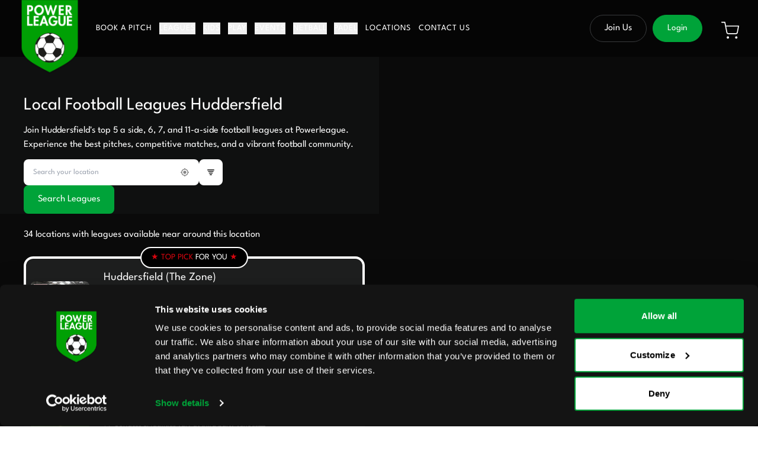

--- FILE ---
content_type: text/html; charset=UTF-8
request_url: https://www.powerleague.com/local-football-leagues-huddersfield
body_size: 65259
content:

    <!doctype html>
            <html class="html wp-singular page-template-default page page-id-6723 wp-theme-pegasus" lang="en">
        <head>
            <meta charset="UTF-8" /><meta http-equiv="X-UA-Compatible" content="IE=edge"><meta name="viewport" content="width=device-width, initial-scale=1.0, maximum-scale=5.0, user-scalable=yes, minimal-ui"><meta name="apple-mobile-web-app-capable" content="yes"><meta name="mobile-web-app-capable" content="yes"><meta name='robots' content='index, follow, max-image-preview:large, max-snippet:-1, max-video-preview:-1' />
	<style>img:is([sizes="auto" i], [sizes^="auto," i]) { contain-intrinsic-size: 3000px 1500px }</style>
	<link rel="apple-touch-icon" sizes="180x180" href="/apple-touch-icon.png"><link rel="icon" type="image/png" sizes="32x32" href="/favicon-32x32.png"><link rel="icon" type="image/png" sizes="16x16" href="/favicon-16x16.png"><link rel="manifest" href="/site.webmanifest"><link rel="mask-icon" href="/safari-pinned-tab-green.svg" ><meta name="msapplication-TileColor" content="#000000"><meta name="theme-color" content="#000000">
	<!-- This site is optimized with the Yoast SEO plugin v26.3 - https://yoast.com/wordpress/plugins/seo/ -->
	<title>Huddersfield Football Leagues | 5 a side | Powerleague</title>
	<meta name="description" content="Join Huddersfield&#039;s top 5, 6, 7 &amp; 11-a-side football leagues at Powerleague. Play on great pitches &amp; enjoy competitive matches in a lively football community." />
	<link rel="canonical" href="https://www.powerleague.com/local-football-leagues-huddersfield" />
	<meta property="og:locale" content="en_GB" />
	<meta property="og:type" content="article" />
	<meta property="og:title" content="Huddersfield Football Leagues | 5 a side | Powerleague" />
	<meta property="og:description" content="Join Huddersfield&#039;s top 5, 6, 7 &amp; 11-a-side football leagues at Powerleague. Play on great pitches &amp; enjoy competitive matches in a lively football community." />
	<meta property="og:url" content="https://www.powerleague.com/local-football-leagues-huddersfield" />
	<meta property="og:site_name" content="Powerleague" />
	<meta property="article:modified_time" content="2025-04-23T15:17:25+00:00" />
	<meta name="twitter:card" content="summary_large_image" />
	<script type="application/ld+json" class="yoast-schema-graph">{"@context":"https://schema.org","@graph":[{"@type":"WebPage","@id":"https://www.powerleague.com/local-football-leagues-huddersfield","url":"https://www.powerleague.com/local-football-leagues-huddersfield","name":"Huddersfield Football Leagues | 5 a side | Powerleague","isPartOf":{"@id":"https://www.powerleague.com/#website"},"datePublished":"2024-07-23T10:20:30+00:00","dateModified":"2025-04-23T15:17:25+00:00","description":"Join Huddersfield's top 5, 6, 7 & 11-a-side football leagues at Powerleague. Play on great pitches & enjoy competitive matches in a lively football community.","inLanguage":"en-GB","potentialAction":[{"@type":"ReadAction","target":["https://www.powerleague.com/local-football-leagues-huddersfield"]}]},{"@type":"WebSite","@id":"https://www.powerleague.com/#website","url":"https://www.powerleague.com/","name":"Powerleague","description":"Champions of 5-a-side","publisher":{"@id":"https://www.powerleague.com/#organization"},"potentialAction":[{"@type":"SearchAction","target":{"@type":"EntryPoint","urlTemplate":"https://www.powerleague.com/?s={search_term_string}"},"query-input":{"@type":"PropertyValueSpecification","valueRequired":true,"valueName":"search_term_string"}}],"inLanguage":"en-GB"},{"@type":"Organization","@id":"https://www.powerleague.com/#organization","name":"Powerleague","url":"https://www.powerleague.com/","logo":{"@type":"ImageObject","inLanguage":"en-GB","@id":"https://www.powerleague.com/#/schema/logo/image/","url":"https://www.powerleague.com/wp-content/uploads/2022/11/pl_logo.png","contentUrl":"https://www.powerleague.com/wp-content/uploads/2022/11/pl_logo.png","width":226,"height":278,"caption":"Powerleague"},"image":{"@id":"https://www.powerleague.com/#/schema/logo/image/"}}]}</script>
	<!-- / Yoast SEO plugin. -->


<link rel='dns-prefetch' href='//maps.googleapis.com' />
<link rel='dns-prefetch' href='//cdnjs.cloudflare.com' />
<link rel='dns-prefetch' href='//cdn.jsdelivr.net' />
<style id='classic-theme-styles-inline-css' type='text/css'>
/*! This file is auto-generated */
.wp-block-button__link{color:#fff;background-color:#32373c;border-radius:9999px;box-shadow:none;text-decoration:none;padding:calc(.667em + 2px) calc(1.333em + 2px);font-size:1.125em}.wp-block-file__button{background:#32373c;color:#fff;text-decoration:none}
</style>
<style id='global-styles-inline-css' type='text/css'>
:root{--wp--preset--aspect-ratio--square: 1;--wp--preset--aspect-ratio--4-3: 4/3;--wp--preset--aspect-ratio--3-4: 3/4;--wp--preset--aspect-ratio--3-2: 3/2;--wp--preset--aspect-ratio--2-3: 2/3;--wp--preset--aspect-ratio--16-9: 16/9;--wp--preset--aspect-ratio--9-16: 9/16;--wp--preset--color--black: #000000;--wp--preset--color--cyan-bluish-gray: #abb8c3;--wp--preset--color--white: #ffffff;--wp--preset--color--pale-pink: #f78da7;--wp--preset--color--vivid-red: #cf2e2e;--wp--preset--color--luminous-vivid-orange: #ff6900;--wp--preset--color--luminous-vivid-amber: #fcb900;--wp--preset--color--light-green-cyan: #7bdcb5;--wp--preset--color--vivid-green-cyan: #00d084;--wp--preset--color--pale-cyan-blue: #8ed1fc;--wp--preset--color--vivid-cyan-blue: #0693e3;--wp--preset--color--vivid-purple: #9b51e0;--wp--preset--gradient--vivid-cyan-blue-to-vivid-purple: linear-gradient(135deg,rgba(6,147,227,1) 0%,rgb(155,81,224) 100%);--wp--preset--gradient--light-green-cyan-to-vivid-green-cyan: linear-gradient(135deg,rgb(122,220,180) 0%,rgb(0,208,130) 100%);--wp--preset--gradient--luminous-vivid-amber-to-luminous-vivid-orange: linear-gradient(135deg,rgba(252,185,0,1) 0%,rgba(255,105,0,1) 100%);--wp--preset--gradient--luminous-vivid-orange-to-vivid-red: linear-gradient(135deg,rgba(255,105,0,1) 0%,rgb(207,46,46) 100%);--wp--preset--gradient--very-light-gray-to-cyan-bluish-gray: linear-gradient(135deg,rgb(238,238,238) 0%,rgb(169,184,195) 100%);--wp--preset--gradient--cool-to-warm-spectrum: linear-gradient(135deg,rgb(74,234,220) 0%,rgb(151,120,209) 20%,rgb(207,42,186) 40%,rgb(238,44,130) 60%,rgb(251,105,98) 80%,rgb(254,248,76) 100%);--wp--preset--gradient--blush-light-purple: linear-gradient(135deg,rgb(255,206,236) 0%,rgb(152,150,240) 100%);--wp--preset--gradient--blush-bordeaux: linear-gradient(135deg,rgb(254,205,165) 0%,rgb(254,45,45) 50%,rgb(107,0,62) 100%);--wp--preset--gradient--luminous-dusk: linear-gradient(135deg,rgb(255,203,112) 0%,rgb(199,81,192) 50%,rgb(65,88,208) 100%);--wp--preset--gradient--pale-ocean: linear-gradient(135deg,rgb(255,245,203) 0%,rgb(182,227,212) 50%,rgb(51,167,181) 100%);--wp--preset--gradient--electric-grass: linear-gradient(135deg,rgb(202,248,128) 0%,rgb(113,206,126) 100%);--wp--preset--gradient--midnight: linear-gradient(135deg,rgb(2,3,129) 0%,rgb(40,116,252) 100%);--wp--preset--font-size--small: 13px;--wp--preset--font-size--medium: 20px;--wp--preset--font-size--large: 36px;--wp--preset--font-size--x-large: 42px;--wp--preset--spacing--20: 0.44rem;--wp--preset--spacing--30: 0.67rem;--wp--preset--spacing--40: 1rem;--wp--preset--spacing--50: 1.5rem;--wp--preset--spacing--60: 2.25rem;--wp--preset--spacing--70: 3.38rem;--wp--preset--spacing--80: 5.06rem;--wp--preset--shadow--natural: 6px 6px 9px rgba(0, 0, 0, 0.2);--wp--preset--shadow--deep: 12px 12px 50px rgba(0, 0, 0, 0.4);--wp--preset--shadow--sharp: 6px 6px 0px rgba(0, 0, 0, 0.2);--wp--preset--shadow--outlined: 6px 6px 0px -3px rgba(255, 255, 255, 1), 6px 6px rgba(0, 0, 0, 1);--wp--preset--shadow--crisp: 6px 6px 0px rgba(0, 0, 0, 1);}:where(.is-layout-flex){gap: 0.5em;}:where(.is-layout-grid){gap: 0.5em;}body .is-layout-flex{display: flex;}.is-layout-flex{flex-wrap: wrap;align-items: center;}.is-layout-flex > :is(*, div){margin: 0;}body .is-layout-grid{display: grid;}.is-layout-grid > :is(*, div){margin: 0;}:where(.wp-block-columns.is-layout-flex){gap: 2em;}:where(.wp-block-columns.is-layout-grid){gap: 2em;}:where(.wp-block-post-template.is-layout-flex){gap: 1.25em;}:where(.wp-block-post-template.is-layout-grid){gap: 1.25em;}.has-black-color{color: var(--wp--preset--color--black) !important;}.has-cyan-bluish-gray-color{color: var(--wp--preset--color--cyan-bluish-gray) !important;}.has-white-color{color: var(--wp--preset--color--white) !important;}.has-pale-pink-color{color: var(--wp--preset--color--pale-pink) !important;}.has-vivid-red-color{color: var(--wp--preset--color--vivid-red) !important;}.has-luminous-vivid-orange-color{color: var(--wp--preset--color--luminous-vivid-orange) !important;}.has-luminous-vivid-amber-color{color: var(--wp--preset--color--luminous-vivid-amber) !important;}.has-light-green-cyan-color{color: var(--wp--preset--color--light-green-cyan) !important;}.has-vivid-green-cyan-color{color: var(--wp--preset--color--vivid-green-cyan) !important;}.has-pale-cyan-blue-color{color: var(--wp--preset--color--pale-cyan-blue) !important;}.has-vivid-cyan-blue-color{color: var(--wp--preset--color--vivid-cyan-blue) !important;}.has-vivid-purple-color{color: var(--wp--preset--color--vivid-purple) !important;}.has-black-background-color{background-color: var(--wp--preset--color--black) !important;}.has-cyan-bluish-gray-background-color{background-color: var(--wp--preset--color--cyan-bluish-gray) !important;}.has-white-background-color{background-color: var(--wp--preset--color--white) !important;}.has-pale-pink-background-color{background-color: var(--wp--preset--color--pale-pink) !important;}.has-vivid-red-background-color{background-color: var(--wp--preset--color--vivid-red) !important;}.has-luminous-vivid-orange-background-color{background-color: var(--wp--preset--color--luminous-vivid-orange) !important;}.has-luminous-vivid-amber-background-color{background-color: var(--wp--preset--color--luminous-vivid-amber) !important;}.has-light-green-cyan-background-color{background-color: var(--wp--preset--color--light-green-cyan) !important;}.has-vivid-green-cyan-background-color{background-color: var(--wp--preset--color--vivid-green-cyan) !important;}.has-pale-cyan-blue-background-color{background-color: var(--wp--preset--color--pale-cyan-blue) !important;}.has-vivid-cyan-blue-background-color{background-color: var(--wp--preset--color--vivid-cyan-blue) !important;}.has-vivid-purple-background-color{background-color: var(--wp--preset--color--vivid-purple) !important;}.has-black-border-color{border-color: var(--wp--preset--color--black) !important;}.has-cyan-bluish-gray-border-color{border-color: var(--wp--preset--color--cyan-bluish-gray) !important;}.has-white-border-color{border-color: var(--wp--preset--color--white) !important;}.has-pale-pink-border-color{border-color: var(--wp--preset--color--pale-pink) !important;}.has-vivid-red-border-color{border-color: var(--wp--preset--color--vivid-red) !important;}.has-luminous-vivid-orange-border-color{border-color: var(--wp--preset--color--luminous-vivid-orange) !important;}.has-luminous-vivid-amber-border-color{border-color: var(--wp--preset--color--luminous-vivid-amber) !important;}.has-light-green-cyan-border-color{border-color: var(--wp--preset--color--light-green-cyan) !important;}.has-vivid-green-cyan-border-color{border-color: var(--wp--preset--color--vivid-green-cyan) !important;}.has-pale-cyan-blue-border-color{border-color: var(--wp--preset--color--pale-cyan-blue) !important;}.has-vivid-cyan-blue-border-color{border-color: var(--wp--preset--color--vivid-cyan-blue) !important;}.has-vivid-purple-border-color{border-color: var(--wp--preset--color--vivid-purple) !important;}.has-vivid-cyan-blue-to-vivid-purple-gradient-background{background: var(--wp--preset--gradient--vivid-cyan-blue-to-vivid-purple) !important;}.has-light-green-cyan-to-vivid-green-cyan-gradient-background{background: var(--wp--preset--gradient--light-green-cyan-to-vivid-green-cyan) !important;}.has-luminous-vivid-amber-to-luminous-vivid-orange-gradient-background{background: var(--wp--preset--gradient--luminous-vivid-amber-to-luminous-vivid-orange) !important;}.has-luminous-vivid-orange-to-vivid-red-gradient-background{background: var(--wp--preset--gradient--luminous-vivid-orange-to-vivid-red) !important;}.has-very-light-gray-to-cyan-bluish-gray-gradient-background{background: var(--wp--preset--gradient--very-light-gray-to-cyan-bluish-gray) !important;}.has-cool-to-warm-spectrum-gradient-background{background: var(--wp--preset--gradient--cool-to-warm-spectrum) !important;}.has-blush-light-purple-gradient-background{background: var(--wp--preset--gradient--blush-light-purple) !important;}.has-blush-bordeaux-gradient-background{background: var(--wp--preset--gradient--blush-bordeaux) !important;}.has-luminous-dusk-gradient-background{background: var(--wp--preset--gradient--luminous-dusk) !important;}.has-pale-ocean-gradient-background{background: var(--wp--preset--gradient--pale-ocean) !important;}.has-electric-grass-gradient-background{background: var(--wp--preset--gradient--electric-grass) !important;}.has-midnight-gradient-background{background: var(--wp--preset--gradient--midnight) !important;}.has-small-font-size{font-size: var(--wp--preset--font-size--small) !important;}.has-medium-font-size{font-size: var(--wp--preset--font-size--medium) !important;}.has-large-font-size{font-size: var(--wp--preset--font-size--large) !important;}.has-x-large-font-size{font-size: var(--wp--preset--font-size--x-large) !important;}
:where(.wp-block-post-template.is-layout-flex){gap: 1.25em;}:where(.wp-block-post-template.is-layout-grid){gap: 1.25em;}
:where(.wp-block-columns.is-layout-flex){gap: 2em;}:where(.wp-block-columns.is-layout-grid){gap: 2em;}
:root :where(.wp-block-pullquote){font-size: 1.5em;line-height: 1.6;}
</style>
<link rel='stylesheet' id='contact-form-7-css' href='https://www.powerleague.com/wp-content/plugins/contact-form-7/includes/css/styles.css' type='text/css' media='all' />
<link rel='stylesheet' id='IonIcons-Core-css' href='//cdnjs.cloudflare.com/ajax/libs/ionicons/4.5.1/css/ionicons-core.min.css?ver=2.0' type='text/css' media='all' />
<link rel='stylesheet' id='IonIcons-css' href='//cdnjs.cloudflare.com/ajax/libs/ionicons/4.5.1/css/ionicons.min.css?ver=2.0' type='text/css' media='all' />
<link id='Flatpickr-CSS-css' href='//cdn.jsdelivr.net/npm/flatpickr/dist/flatpickr.min.css?ver=2.0' type='text/css' media='all'  rel="preload" as="style" onload="this.onload=null;this.rel='stylesheet'" /><noscript><link rel='stylesheet' id='Flatpickr-CSS-css' href='//cdn.jsdelivr.net/npm/flatpickr/dist/flatpickr.min.css?ver=2.0' type='text/css' media='all' />
</noscript><link rel='stylesheet' id='Main-css' href='https://www.powerleague.com/wp-content/themes/pegasus/dist/css/main.8fdbb216061c47ce7131.css' type='text/css' media='all' />
<script type="text/javascript" src="https://www.powerleague.com/wp-includes/js/jquery/jquery.min.js" id="jquery-core-js"></script>
<script type="text/javascript" src="https://www.powerleague.com/wp-includes/js/jquery/jquery-migrate.min.js" id="jquery-migrate-js"></script>
<script type="text/javascript" id="3d-flip-book-client-locale-loader-js-extra">
/* <![CDATA[ */
var FB3D_CLIENT_LOCALE = {"ajaxurl":"https:\/\/www.powerleague.com\/wp-admin\/admin-ajax.php","dictionary":{"Table of contents":"Table of contents","Close":"Close","Bookmarks":"Bookmarks","Thumbnails":"Thumbnails","Search":"Search","Share":"Share","Facebook":"Facebook","Twitter":"Twitter","Email":"Email","Play":"Play","Previous page":"Previous page","Next page":"Next page","Zoom in":"Zoom in","Zoom out":"Zoom out","Fit view":"Fit view","Auto play":"Auto play","Full screen":"Full screen","More":"More","Smart pan":"Smart pan","Single page":"Single page","Sounds":"Sounds","Stats":"Stats","Print":"Print","Download":"Download","Goto first page":"Goto first page","Goto last page":"Goto last page"},"images":"https:\/\/www.powerleague.com\/wp-content\/plugins\/3d-flip-book\/assets\/images\/","jsData":{"urls":[],"posts":{"ids_mis":[],"ids":[]},"pages":[],"firstPages":[],"bookCtrlProps":{"actions":{"mouseCmdWheelZoom":{"enabled":"0"}},"flushed":true},"bookTemplates":[]},"key":"3d-flip-book","pdfJS":{"pdfJsLib":"https:\/\/www.powerleague.com\/wp-content\/plugins\/3d-flip-book\/assets\/js\/pdf.min.js?ver=4.3.136","pdfJsWorker":"https:\/\/www.powerleague.com\/wp-content\/plugins\/3d-flip-book\/assets\/js\/pdf.worker.js?ver=4.3.136","stablePdfJsLib":"https:\/\/www.powerleague.com\/wp-content\/plugins\/3d-flip-book\/assets\/js\/stable\/pdf.min.js?ver=2.5.207","stablePdfJsWorker":"https:\/\/www.powerleague.com\/wp-content\/plugins\/3d-flip-book\/assets\/js\/stable\/pdf.worker.js?ver=2.5.207","pdfJsCMapUrl":"https:\/\/www.powerleague.com\/wp-content\/plugins\/3d-flip-book\/assets\/cmaps\/"},"cacheurl":"https:\/\/www.powerleague.com\/wp-content\/uploads\/3d-flip-book\/cache\/","pluginsurl":"https:\/\/www.powerleague.com\/wp-content\/plugins\/","pluginurl":"https:\/\/www.powerleague.com\/wp-content\/plugins\/3d-flip-book\/","thumbnailSize":{"width":"150","height":"150"},"version":"1.16.16"};
/* ]]> */
</script>
<script type="text/javascript" src="https://www.powerleague.com/wp-content/plugins/3d-flip-book/assets/js/client-locale-loader.js" id="3d-flip-book-client-locale-loader-js" async="async" data-wp-strategy="async"></script>
<link rel="https://api.w.org/" href="https://www.powerleague.com/wp-json/" /><link rel="alternate" title="JSON" type="application/json" href="https://www.powerleague.com/wp-json/wp/v2/pages/6723" /><link rel="EditURI" type="application/rsd+xml" title="RSD" href="https://www.powerleague.com/xmlrpc.php?rsd" />
<link rel='shortlink' href='https://www.powerleague.com/?p=6723' />
<link rel="alternate" title="oEmbed (JSON)" type="application/json+oembed" href="https://www.powerleague.com/wp-json/oembed/1.0/embed?url=https%3A%2F%2Fwww.powerleague.com%2Flocal-football-leagues-huddersfield" />
<link rel="alternate" title="oEmbed (XML)" type="text/xml+oembed" href="https://www.powerleague.com/wp-json/oembed/1.0/embed?url=https%3A%2F%2Fwww.powerleague.com%2Flocal-football-leagues-huddersfield&#038;format=xml" />
<!-- Stream WordPress user activity plugin v4.1.1 -->
<link rel="preload" href="https://www.powerleague.com/wp-content/themes/pegasus/dist/fonts/LeagueSpartan-Black.woff2" as="font" type="font/woff2" crossorigin="anonymous"><link rel="preload" href="https://www.powerleague.com/wp-content/themes/pegasus/dist/fonts/LeagueSpartan-ExtraLight.woff2" as="font" type="font/woff2" crossorigin="anonymous"><link rel="preload" href="https://www.powerleague.com/wp-content/themes/pegasus/dist/fonts/LeagueSpartan-Regular.woff2" as="font" type="font/woff2" crossorigin="anonymous"><link rel="preload" href="https://www.powerleague.com/wp-content/themes/pegasus/dist/fonts/LeagueSpartan-SemiBold.woff2" as="font" type="font/woff2" crossorigin="anonymous"><script type="text/javascript">var ajaxurl = "https://www.powerleague.com/wp-admin/admin-ajax.php",locationcode = "en-gb"</script><meta name="referrer" content="same-origin"><script type="text/javascript">console.log("Powerleague build version: 1.1.0-prod.108");</script><!-- Google Tag Manager -->
<script>(function(w,d,s,l,i){w[l]=w[l]||[];w[l].push({'gtm.start':
new Date().getTime(),event:'gtm.js'});var f=d.getElementsByTagName(s)[0],
j=d.createElement(s),dl=l!='dataLayer'?'&l='+l:'';j.async=true;j.src=
'https://www.googletagmanager.com/gtm.js?id='+i+dl;f.parentNode.insertBefore(j,f);
})(window,document,'script','dataLayer','GTM-N67CB4X');</script>
<!-- End Google Tag Manager -->
<meta name="google-site-verification" content="xmqXNf8bedOVPjFFqQgDgP-2ZtU_50LkbHyVqXASbLY" />

<!-- Start VWO Async SmartCode -->
<link rel="preconnect" href="https://dev.visualwebsiteoptimizer.com" />
<script type='text/javascript' id='vwoCode'>
window._vwo_code || (function() {
var account_id=793297,
version=2.0,
settings_tolerance=2000,
hide_element='body',
hide_element_style = 'opacity:0 !important;filter:alpha(opacity=0) !important;background:none !important',
/* DO NOT EDIT BELOW THIS LINE */
f=false,w=window,d=document,v=d.querySelector('#vwoCode'),cK='_vwo_'+account_id+'_settings',cc={};try{var c=JSON.parse(localStorage.getItem('_vwo_'+account_id+'_config'));cc=c&&typeof c==='object'?c:{}}catch(e){}var stT=cc.stT==='session'?w.sessionStorage:w.localStorage;code={use_existing_jquery:function(){return typeof use_existing_jquery!=='undefined'?use_existing_jquery:undefined},library_tolerance:function(){return typeof library_tolerance!=='undefined'?library_tolerance:undefined},settings_tolerance:function(){return cc.sT||settings_tolerance},hide_element_style:function(){return'{'+(cc.hES||hide_element_style)+'}'},hide_element:function(){return typeof cc.hE==='string'?cc.hE:hide_element},getVersion:function(){return version},finish:function(){if(!f){f=true;var e=d.getElementById('_vis_opt_path_hides');if(e)e.parentNode.removeChild(e)}},finished:function(){return f},load:function(e){var t=this.getSettings(),n=d.createElement('script'),i=this;if(t){n.textContent=t;d.getElementsByTagName('head')[0].appendChild(n);if(!w.VWO||VWO.caE){stT.removeItem(cK);i.load(e)}}else{n.fetchPriority='high';n.src=e;n.type='text/javascript';n.onerror=function(){_vwo_code.finish()};d.getElementsByTagName('head')[0].appendChild(n)}},getSettings:function(){try{var e=stT.getItem(cK);if(!e){return}e=JSON.parse(e);if(Date.now()>e.e){stT.removeItem(cK);return}return e.s}catch(e){return}},init:function(){if(d.URL.indexOf('__vwo_disable__')>-1)return;var e=this.settings_tolerance();w._vwo_settings_timer=setTimeout(function(){_vwo_code.finish();stT.removeItem(cK)},e);var t=d.currentScript,n=d.createElement('style'),i=this.hide_element(),r=t&&!t.async&&i?i+this.hide_element_style():'',c=d.getElementsByTagName('head')[0];n.setAttribute('id','_vis_opt_path_hides');v&&n.setAttribute('nonce',v.nonce);n.setAttribute('type','text/css');if(n.styleSheet)n.styleSheet.cssText=r;else n.appendChild(d.createTextNode(r));c.appendChild(n);this.load('https://dev.visualwebsiteoptimizer.com/j.php?a='+account_id+'&u='+encodeURIComponent(d.URL)+'&vn='+version)}};w._vwo_code=code;code.init();})();
</script>
<!-- End VWO Async SmartCode -->
        </head>

        <body data-territory="" class="wp-singular page-template-default page page-id-6723 wp-theme-pegasus  " data-site-setup='{"currencySymbol":"\u00a3","taxRate":"20"}'>
				<div x-data="loadingPageCover()">
    <div x-show="show" class="absolute bottom-0 top-0 left-0 right-0 bg-black z-[99999]">
    </div>
</div>

        <!-- Google Tag Manager (noscript) -->
<noscript><iframe src="https://www.googletagmanager.com/ns.html?id=GTM-N67CB4X"
height="0" width="0" style="display:none;visibility:hidden"></iframe></noscript>
<!-- End Google Tag Manager (noscript) -->
        <header id="page-header" class="relative z-page-header">
                                            <section id="page-nav-container" class="Site__Navigation fixed top-0 left-0 w-full z-[3000]" x-data="navigation()" @click.away="(open = null, sub_nav = [], myAccountMenuOpen = false)" @scroll.window="menuScrolling()">
	<div class="nav-container flex justify-between relative z-20">
		<div class="Site__Navigation-logo-container">
			<a href="https://www.powerleague.com/">
				<img width="226" height="278" class="w-auto lazy" alt="A green shield-shaped logo with the words "POWER LEAGUE" in bold white letters at the top. Below the text, there is an illustration of a classic black and white soccer ball, evoking the spirit of 5-a-side football. © Powerleague" src="https://www.powerleague.com/wp-content/uploads/2022/11/pl_logo-150x150.png" data-src="https://www.powerleague.com/wp-content/uploads/2022/11/pl_logo.png" data-sizes="(min-width: 1199px) 226px, (min-width: 992px) 226px, (min-width: 767px) 226px, (min-width: 375px) 100vw" :class="scrolled ? 'max-h-[4rem]' : 'max-h-[5rem] md:max-h-[7rem] lg:max-h-[8rem] xl:max-h-[9rem]'"  />
			</a>
		</div>
									<nav class="Site__Navigation-navigation hidden md:block flex-1" :class="scrolled ? 'scrolled h-[70px]' : 'h-24'">
					<ul class="navigation-links md:flex items-center flex-1 h-full">
																					<li class="relative py-0">
									<a href="https://www.powerleague.com/booking/find-location" class="whitespace-nowrap text-white uppercase" >
										Book a pitch
									</a>
								</li>
																												<li class="relative py-0">
									<button @click="toggleOpen(283), toggleMenu(283)" type="button" class="whitespace-nowrap text-white uppercase">
										Leagues
									</button>
									<div x-show="open === 283" class="absolute z-10 transform -mx-2 left-0 mt-3 flex items-start">
										<div x-show="open && toggleSubMenu(283)"
     x-cloak
     x-transition:enter="transition ease-out duration-200"
     x-transition:enter-start="opacity-0 translate-y-2"
     x-transition:enter-end="opacity-100 translate-y-0"
     x-transition:leave="transition ease-in duration-150"
     x-transition:leave-start="opacity-100 translate-y-0"
     x-transition:leave-end="opacity-0 translate-y-2"
     class="Navigation__Sub-Menu relative min-w-[225px] transform -translate-x-6 mx-2 top-0 rounded-md bg-greyscale-grey-07 border border-greyscale-grey-05">
    <ul class="">
                    <li class="relative pl-0 py-0">
                <a href="https://www.powerleague.com/local-football-leagues" class="group block w-full desktop-navigation-link px-4 py-3 hover:bg-greyscale-grey-05 transition duration-300 ease-in-out " >
                    <span class="nav-title flex">
                                                Local Football Leagues
                    </span>
                    
                                    </a>
            </li>

                    <li class="relative pl-0 py-0">
                <a href="https://www.powerleague.com/leagues-finder/?search_league_type_category=MFB" class="group block w-full desktop-navigation-link px-4 py-3 hover:bg-greyscale-grey-05 transition duration-300 ease-in-out " >
                    <span class="nav-title flex">
                                                Men's Football
                    </span>
                    
                                    </a>
            </li>

                    <li class="relative pl-0 py-0">
                <a href="https://www.powerleague.com/leagues-finder/?search_league_type_category=MXD" class="group block w-full desktop-navigation-link px-4 py-3 hover:bg-greyscale-grey-05 transition duration-300 ease-in-out " >
                    <span class="nav-title flex">
                                                Mixed Football
                    </span>
                    
                                    </a>
            </li>

                    <li class="relative pl-0 py-0">
                <a href="https://www.powerleague.com/leagues-finder/?search_league_type_category=NEB" class="group block w-full desktop-navigation-link px-4 py-3 hover:bg-greyscale-grey-05 transition duration-300 ease-in-out " >
                    <span class="nav-title flex">
                                                Netball
                    </span>
                    
                                    </a>
            </li>

                    <li class="relative pl-0 py-0">
                <a href="https://www.powerleague.com/leagues-finder/?search_league_type_category=STF" class="group block w-full desktop-navigation-link px-4 py-3 hover:bg-greyscale-grey-05 transition duration-300 ease-in-out " >
                    <span class="nav-title flex">
                                                Student's Football
                    </span>
                    
                                    </a>
            </li>

                    <li class="relative pl-0 py-0">
                <a href="https://www.powerleague.com/leagues-finder/?search_league_type_category=WFB" class="group block w-full desktop-navigation-link px-4 py-3 hover:bg-greyscale-grey-05 transition duration-300 ease-in-out " >
                    <span class="nav-title flex">
                                                Women's Football
                    </span>
                    
                                    </a>
            </li>

                    <li class="relative pl-0 py-0">
                <a href="https://www.powerleague.com/leagues-finder/?search_league_type_category=YTF" class="group block w-full desktop-navigation-link px-4 py-3 hover:bg-greyscale-grey-05 transition duration-300 ease-in-out " >
                    <span class="nav-title flex">
                                                Youth Football
                    </span>
                    
                                    </a>
            </li>

                    <li class="relative pl-0 py-0">
                <a href="https://www.powerleague.com/referees/" class="group block w-full desktop-navigation-link px-4 py-3 hover:bg-greyscale-grey-05 transition duration-300 ease-in-out " >
                    <span class="nav-title flex">
                                                Referees
                    </span>
                    
                                    </a>
            </li>

                    <li class="relative pl-0 py-0">
                <a href="https://www.powerleague.com/leagues-finder/" class="group block w-full desktop-navigation-link px-4 py-3 hover:bg-greyscale-grey-05 transition duration-300 ease-in-out " >
                    <span class="nav-title flex">
                                                Results & Fixtures
                    </span>
                    
                                    </a>
            </li>

                    <li class="relative pl-0 py-0">
                <a href="https://www.powerleague.com/leagues-finder/" class="group block w-full desktop-navigation-link px-4 py-3 hover:bg-greyscale-grey-05 transition duration-300 ease-in-out border-t border-brand-pl-logo-green" >
                    <span class="nav-title flex">
                                                <span class="pr-2 relative top-1">
                            <img width="16" height="16" class="w-4 h-4 min-w-[16px] lazy" alt="Icon-material-search" src="https://www.powerleague.com/wp-content/uploads/2022/09/Icon-material-search.svg" data-src="https://www.powerleague.com/wp-content/uploads/2022/09/Icon-material-search.svg"  />
                        </span>  
                                                Join/Find a League
                    </span>
                    
                                    </a>
            </li>

            </ul>
</div>
									</div>
								</li>
																												<li class="relative py-0">
									<button @click="toggleOpen(11780), toggleMenu(11780)" type="button" class="whitespace-nowrap text-white uppercase">
										Kids
									</button>
									<div x-show="open === 11780" class="absolute z-10 transform -mx-2 left-0 mt-3 flex items-start">
										<div x-show="open && toggleSubMenu(11780)"
     x-cloak
     x-transition:enter="transition ease-out duration-200"
     x-transition:enter-start="opacity-0 translate-y-2"
     x-transition:enter-end="opacity-100 translate-y-0"
     x-transition:leave="transition ease-in duration-150"
     x-transition:leave-start="opacity-100 translate-y-0"
     x-transition:leave-end="opacity-0 translate-y-2"
     class="Navigation__Sub-Menu relative min-w-[225px] transform -translate-x-6 mx-2 top-0 rounded-md bg-greyscale-grey-07 border border-greyscale-grey-05">
    <ul class="">
                    <li class="relative pl-0 py-0">
                <a href="https://www.powerleague.com/junior-football-training" class="group block w-full desktop-navigation-link px-4 py-3 hover:bg-greyscale-grey-05 transition duration-300 ease-in-out " >
                    <span class="nav-title flex">
                                                Kids Coaching
                    </span>
                    
                                    </a>
            </li>

                    <li class="relative pl-0 py-0">
                <a href="https://www.powerleague.com/football-holiday-camps" class="group block w-full desktop-navigation-link px-4 py-3 hover:bg-greyscale-grey-05 transition duration-300 ease-in-out " >
                    <span class="nav-title flex">
                                                Kids Holiday Camps
                    </span>
                    
                                    </a>
            </li>

                    <li class="relative pl-0 py-0">
                <a href="https://www.powerleague.com/football-birthday-party" class="group block w-full desktop-navigation-link px-4 py-3 hover:bg-greyscale-grey-05 transition duration-300 ease-in-out " >
                    <span class="nav-title flex">
                                                Kids Parties
                    </span>
                    
                                    </a>
            </li>

            </ul>
</div>
									</div>
								</li>
																												<li class="relative py-0">
									<button @click="toggleOpen(285), toggleMenu(285)" type="button" class="whitespace-nowrap text-white uppercase">
										Play
									</button>
									<div x-show="open === 285" class="absolute z-10 transform -mx-2 left-0 mt-3 flex items-start">
										<div x-show="open && toggleSubMenu(285)"
     x-cloak
     x-transition:enter="transition ease-out duration-200"
     x-transition:enter-start="opacity-0 translate-y-2"
     x-transition:enter-end="opacity-100 translate-y-0"
     x-transition:leave="transition ease-in duration-150"
     x-transition:leave-start="opacity-100 translate-y-0"
     x-transition:leave-end="opacity-0 translate-y-2"
     class="Navigation__Sub-Menu relative min-w-[225px] transform -translate-x-6 mx-2 top-0 rounded-md bg-greyscale-grey-07 border border-greyscale-grey-05">
    <ul class="">
                    <li class="relative pl-0 py-0">
                <a href="https://www.powerleague.com/transfer-market" class="group block w-full desktop-navigation-link px-4 py-3 hover:bg-greyscale-grey-05 transition duration-300 ease-in-out " >
                    <span class="nav-title flex">
                                                <span class="pr-2 relative top-1">
                            <img width="16" height="16" class="w-4 h-4 min-w-[16px] lazy" alt="Icon-material-search" src="https://www.powerleague.com/wp-content/uploads/2022/09/Icon-material-search.svg" data-src="https://www.powerleague.com/wp-content/uploads/2022/09/Icon-material-search.svg"  />
                        </span>  
                                                Transfer Market
                    </span>
                    
                                    </a>
            </li>

                    <li class="relative pl-0 py-0">
                <a href="https://www.powerleague.com/bubble-football/" class="group block w-full desktop-navigation-link px-4 py-3 hover:bg-greyscale-grey-05 transition duration-300 ease-in-out border-t border-brand-pl-logo-green" >
                    <span class="nav-title flex">
                                                Bubble Football
                    </span>
                    
                                    </a>
            </li>

                    <li class="relative pl-0 py-0">
                <a href="https://www.powerleague.com/mixed-football/" class="group block w-full desktop-navigation-link px-4 py-3 hover:bg-greyscale-grey-05 transition duration-300 ease-in-out " >
                    <span class="nav-title flex">
                                                Mixed Football
                    </span>
                    
                                    </a>
            </li>

                    <li class="relative pl-0 py-0">
                <a href="https://www.powerleague.com/student-football/" class="group block w-full desktop-navigation-link px-4 py-3 hover:bg-greyscale-grey-05 transition duration-300 ease-in-out " >
                    <span class="nav-title flex">
                                                Student Football
                    </span>
                    
                                    </a>
            </li>

                    <li class="relative pl-0 py-0">
                <a href="https://www.powerleague.com/veterans-football/" class="group block w-full desktop-navigation-link px-4 py-3 hover:bg-greyscale-grey-05 transition duration-300 ease-in-out " >
                    <span class="nav-title flex">
                                                Veterans Football
                    </span>
                    
                                    </a>
            </li>

                    <li class="relative pl-0 py-0">
                <a href="https://www.powerleague.com/walking-football/" class="group block w-full desktop-navigation-link px-4 py-3 hover:bg-greyscale-grey-05 transition duration-300 ease-in-out " >
                    <span class="nav-title flex">
                                                Walking Football
                    </span>
                    
                                    </a>
            </li>

                    <li class="relative pl-0 py-0">
                <a href="https://www.powerleague.com/womens-football" class="group block w-full desktop-navigation-link px-4 py-3 hover:bg-greyscale-grey-05 transition duration-300 ease-in-out " >
                    <span class="nav-title flex">
                                                Women’s Football
                    </span>
                    
                                    </a>
            </li>

                    <li class="relative pl-0 py-0">
                <a href="https://www.powerleague.com/youth-football/" class="group block w-full desktop-navigation-link px-4 py-3 hover:bg-greyscale-grey-05 transition duration-300 ease-in-out " >
                    <span class="nav-title flex">
                                                Youth Football
                    </span>
                    
                                    </a>
            </li>

                    <li class="relative pl-0 py-0">
                <a href="https://www.powerleague.com/football-tournaments" class="group block w-full desktop-navigation-link px-4 py-3 hover:bg-greyscale-grey-05 transition duration-300 ease-in-out border-t border-brand-pl-logo-green" >
                    <span class="nav-title flex">
                                                <span class="pr-2 relative top-1">
                            <img width="16" height="16" class="w-4 h-4 min-w-[16px] lazy" alt="_Profiles_LR-022" src="https://www.powerleague.com/wp-content/uploads/2022/09/Profiles_LR-022.svg" data-src="https://www.powerleague.com/wp-content/uploads/2022/09/Profiles_LR-022.svg"  />
                        </span>  
                                                Tournaments
                    </span>
                    
                                    </a>
            </li>

            </ul>
</div>
									</div>
								</li>
																												<li class="relative py-0">
									<button @click="toggleOpen(286), toggleMenu(286)" type="button" class="whitespace-nowrap text-white uppercase">
										Events
									</button>
									<div x-show="open === 286" class="absolute z-10 transform -mx-2 left-0 mt-3 flex items-start">
										<div x-show="open && toggleSubMenu(286)"
     x-cloak
     x-transition:enter="transition ease-out duration-200"
     x-transition:enter-start="opacity-0 translate-y-2"
     x-transition:enter-end="opacity-100 translate-y-0"
     x-transition:leave="transition ease-in duration-150"
     x-transition:leave-start="opacity-100 translate-y-0"
     x-transition:leave-end="opacity-0 translate-y-2"
     class="Navigation__Sub-Menu relative min-w-[225px] transform -translate-x-6 mx-2 top-0 rounded-md bg-greyscale-grey-07 border border-greyscale-grey-05">
    <ul class="">
                    <li class="relative pl-0 py-0">
                <a href="https://www.powerleague.com/corporate-days/" class="group block w-full desktop-navigation-link px-4 py-3 hover:bg-greyscale-grey-05 transition duration-300 ease-in-out " >
                    <span class="nav-title flex">
                                                Corporate Days
                    </span>
                    
                                    </a>
            </li>

                    <li class="relative pl-0 py-0">
                <a href="https://www.powerleague.com/function-room-hire-venue-hire" class="group block w-full desktop-navigation-link px-4 py-3 hover:bg-greyscale-grey-05 transition duration-300 ease-in-out " >
                    <span class="nav-title flex">
                                                Venue Hire
                    </span>
                    
                                    </a>
            </li>

                    <li class="relative pl-0 py-0">
                <a href="https://www.powerleague.com/remote-workspace/" class="group block w-full desktop-navigation-link px-4 py-3 hover:bg-greyscale-grey-05 transition duration-300 ease-in-out " >
                    <span class="nav-title flex">
                                                Working Spaces
                    </span>
                    
                                    </a>
            </li>

            </ul>
</div>
									</div>
								</li>
																												<li class="relative py-0">
									<button @click="toggleOpen(7013), toggleMenu(7013)" type="button" class="whitespace-nowrap text-white uppercase">
										Netball
									</button>
									<div x-show="open === 7013" class="absolute z-10 transform -mx-2 left-0 mt-3 flex items-start">
										<div x-show="open && toggleSubMenu(7013)"
     x-cloak
     x-transition:enter="transition ease-out duration-200"
     x-transition:enter-start="opacity-0 translate-y-2"
     x-transition:enter-end="opacity-100 translate-y-0"
     x-transition:leave="transition ease-in duration-150"
     x-transition:leave-start="opacity-100 translate-y-0"
     x-transition:leave-end="opacity-0 translate-y-2"
     class="Navigation__Sub-Menu relative min-w-[225px] transform -translate-x-6 mx-2 top-0 rounded-md bg-greyscale-grey-07 border border-greyscale-grey-05">
    <ul class="">
                    <li class="relative pl-0 py-0">
                <a href="https://www.powerleague.com/netball" class="group block w-full desktop-navigation-link px-4 py-3 hover:bg-greyscale-grey-05 transition duration-300 ease-in-out " >
                    <span class="nav-title flex">
                                                Netball
                    </span>
                    
                                    </a>
            </li>

                    <li class="relative pl-0 py-0">
                <a href="https://www.powerleague.com/mixed-netball/" class="group block w-full desktop-navigation-link px-4 py-3 hover:bg-greyscale-grey-05 transition duration-300 ease-in-out " >
                    <span class="nav-title flex">
                                                Mixed Netball
                    </span>
                    
                                    </a>
            </li>

                    <li class="relative pl-0 py-0">
                <a href="https://www.powerleague.com/local-netball-leagues-london" class="group block w-full desktop-navigation-link px-4 py-3 hover:bg-greyscale-grey-05 transition duration-300 ease-in-out " >
                    <span class="nav-title flex">
                                                London Leagues
                    </span>
                    
                                    </a>
            </li>

                    <li class="relative pl-0 py-0">
                <a href="https://www.powerleague.com/local-netball-leagues-leeds" class="group block w-full desktop-navigation-link px-4 py-3 hover:bg-greyscale-grey-05 transition duration-300 ease-in-out " >
                    <span class="nav-title flex">
                                                Leeds Leagues
                    </span>
                    
                                    </a>
            </li>

                    <li class="relative pl-0 py-0">
                <a href="https://www.powerleague.com/local-netball-leagues-manchester" class="group block w-full desktop-navigation-link px-4 py-3 hover:bg-greyscale-grey-05 transition duration-300 ease-in-out " >
                    <span class="nav-title flex">
                                                Manchester Leagues
                    </span>
                    
                                    </a>
            </li>

                    <li class="relative pl-0 py-0">
                <a href="https://www.powerleague.com/netball-meet-the-team" class="group block w-full desktop-navigation-link px-4 py-3 hover:bg-greyscale-grey-05 transition duration-300 ease-in-out " >
                    <span class="nav-title flex">
                                                Meet The Team
                    </span>
                    
                                    </a>
            </li>

                    <li class="relative pl-0 py-0">
                <a href="https://www.powerleague.com/netball-tournaments" class="group block w-full desktop-navigation-link px-4 py-3 hover:bg-greyscale-grey-05 transition duration-300 ease-in-out border-t border-brand-pl-logo-green" >
                    <span class="nav-title flex">
                                                <span class="pr-2 relative top-1">
                            <img width="16" height="16" class="w-4 h-4 min-w-[16px] lazy" alt="_Profiles_LR-022" src="https://www.powerleague.com/wp-content/uploads/2022/09/Profiles_LR-022.svg" data-src="https://www.powerleague.com/wp-content/uploads/2022/09/Profiles_LR-022.svg"  />
                        </span>  
                                                Tournaments
                    </span>
                    
                                    </a>
            </li>

            </ul>
</div>
									</div>
								</li>
																												<li class="relative py-0">
									<button @click="toggleOpen(6105), toggleMenu(6105)" type="button" class="whitespace-nowrap text-white uppercase">
										Padel
									</button>
									<div x-show="open === 6105" class="absolute z-10 transform -mx-2 left-0 mt-3 flex items-start">
										<div x-show="open && toggleSubMenu(6105)"
     x-cloak
     x-transition:enter="transition ease-out duration-200"
     x-transition:enter-start="opacity-0 translate-y-2"
     x-transition:enter-end="opacity-100 translate-y-0"
     x-transition:leave="transition ease-in duration-150"
     x-transition:leave-start="opacity-100 translate-y-0"
     x-transition:leave-end="opacity-0 translate-y-2"
     class="Navigation__Sub-Menu relative min-w-[225px] transform -translate-x-6 mx-2 top-0 rounded-md bg-greyscale-grey-07 border border-greyscale-grey-05">
    <ul class="">
                    <li class="relative pl-0 py-0">
                <a href="https://www.powerleague.com/padel" class="group block w-full desktop-navigation-link px-4 py-3 hover:bg-greyscale-grey-05 transition duration-300 ease-in-out " >
                    <span class="nav-title flex">
                                                Padel
                    </span>
                    
                                    </a>
            </li>

                    <li class="relative pl-0 py-0">
                <a href="https://www.powerleague.com/padel-birmingham" class="group block w-full desktop-navigation-link px-4 py-3 hover:bg-greyscale-grey-05 transition duration-300 ease-in-out border-t border-brand-pl-logo-green" >
                    <span class="nav-title flex">
                                                Birmingham
                    </span>
                    
                                    </a>
            </li>

                    <li class="relative pl-0 py-0">
                <a href="https://www.powerleague.com/padel-manchester" class="group block w-full desktop-navigation-link px-4 py-3 hover:bg-greyscale-grey-05 transition duration-300 ease-in-out " >
                    <span class="nav-title flex">
                                                Manchester
                    </span>
                    
                                    </a>
            </li>

                    <li class="relative pl-0 py-0">
                <a href="https://www.powerleague.com/padel-paisley" class="group block w-full desktop-navigation-link px-4 py-3 hover:bg-greyscale-grey-05 transition duration-300 ease-in-out " >
                    <span class="nav-title flex">
                                                Paisley
                    </span>
                    
                                    </a>
            </li>

                    <li class="relative pl-0 py-0">
                <a href="https://www.powerleague.com/padel-portobello-edinburgh" class="group block w-full desktop-navigation-link px-4 py-3 hover:bg-greyscale-grey-05 transition duration-300 ease-in-out " >
                    <span class="nav-title flex">
                                                Portobello
                    </span>
                    
                                    </a>
            </li>

                    <li class="relative pl-0 py-0">
                <a href="https://www.powerleague.com/padel-romford" class="group block w-full desktop-navigation-link px-4 py-3 hover:bg-greyscale-grey-05 transition duration-300 ease-in-out " >
                    <span class="nav-title flex">
                                                Romford
                    </span>
                    
                                    </a>
            </li>

                    <li class="relative pl-0 py-0">
                <a href="https://www.powerleague.com/padel-shoreditch" class="group block w-full desktop-navigation-link px-4 py-3 hover:bg-greyscale-grey-05 transition duration-300 ease-in-out " >
                    <span class="nav-title flex">
                                                Shoreditch
                    </span>
                    
                                    </a>
            </li>

                    <li class="relative pl-0 py-0">
                <a href="https://www.powerleague.com/padel-sighthill" class="group block w-full desktop-navigation-link px-4 py-3 hover:bg-greyscale-grey-05 transition duration-300 ease-in-out " >
                    <span class="nav-title flex">
                                                Sighthill
                    </span>
                    
                                    </a>
            </li>

                    <li class="relative pl-0 py-0">
                <a href="https://www.powerleague.com/padel-stoke" class="group block w-full desktop-navigation-link px-4 py-3 hover:bg-greyscale-grey-05 transition duration-300 ease-in-out border-t border-brand-pl-logo-green" >
                    <span class="nav-title flex">
                                                Stoke (Coming Soon)
                    </span>
                    
                                    </a>
            </li>

                    <li class="relative pl-0 py-0">
                <a href="https://www.powerleague.com/padel-watford" class="group block w-full desktop-navigation-link px-4 py-3 hover:bg-greyscale-grey-05 transition duration-300 ease-in-out " >
                    <span class="nav-title flex">
                                                Watford (Coming Soon)
                    </span>
                    
                                    </a>
            </li>

            </ul>
</div>
									</div>
								</li>
																												<li class="relative py-0">
									<a href="https://www.powerleague.com/our-locations" class="whitespace-nowrap text-white uppercase" >
										Locations
									</a>
								</li>
																												<li class="relative py-0">
									<a href="/contact-us" class="whitespace-nowrap text-white uppercase" >
										Contact us
									</a>
								</li>
																		</ul>
				</nav>
						<div class="Site__Navigation-action-buttons flex items-center justify-end" :class="scrolled ? 'h-[64px] md:h-[70px]' : 'h-20 md:h-24'">
									<a href="#" class="login-button hidden md:block mr-2.5" x-show="!authTokens" data-pegasus-login-modal="create">
						<span class="hidden lg:block">Join Us</span>
						<span class="lg:hidden">Register</span>
					</a>
													<a href="#" class="button-green hover:text-white items-center" data-pegasus-login-modal="login" x-show="!authTokens">Login</a>
													<div class="relative hidden md:block" x-show="authTokens">
						<button type="button" class="my-account-button default ml-10" @click.prevent="myAccountMenuOpen = !myAccountMenuOpen" :class="myAccountMenuOpen ? 'open' : ''">
							<template x-if="typeof userName !== 'undefined' && userName !== null">
								<div class="flex items-center">
									<span class="initials w-10 h-10 rounded-full overflow-hidden flex items-center justify-center mr-2">
										<span x-text="userName.initials" class="uppercase text-brand-pl-logo-green"></span>
									</span>
									<span x-text="userName.first_name" class="px-1"></span>
								</div>
							</template>
							<template x-if="typeof userName === 'undefined' || userName === null">
								Profile
							</template>
						</button>

						<div class="bg-white pt-5 pb-2.5 rounded-sm shadow-sm absolute bottom-0 right-0 transform translate-y-[calc(100%+20px)] min-w-[16.6vw] mt-10" x-show="myAccountMenuOpen" x-cloak x-transition:enter="transition ease-out duration-200" x-transition:enter-start="opacity-0 translate-y-2" x-transition:enter-end="opacity-100 translate-y-[calc(100%+20px)]" x-transition:leave="transition ease-in duration-150" x-transition:leave-start="opacity-100 translate-y-[calc(100%+20px)]" x-transition:leave-end="opacity-0 translate-y-2">
							<ul class="p-0 m-0">
																	<li class="p-0 m-0">
										<a href="https://www.powerleague.com/profile/" class="flex items-center py-3.5 px-6 hover:bg-brand-pl-logo-green hover:border-brand-pl-logo-green  hover:bg-opacity-20 border-l-2 border-transparent  text-content-dark">
																							<img src="https://www.powerleague.com/wp-content/uploads/2023/08/my-account.svg" alt="" class="w-5 h-auto mr-4">
																						<span class="mr-2 whitespace-nowrap">
												My Details
											</span>
										</a>
									</li>
																	<li class="p-0 m-0">
										<a href="https://www.powerleague.com/profile/?active_page=bookings" class="flex items-center py-3.5 px-6 hover:bg-brand-pl-logo-green hover:border-brand-pl-logo-green  hover:bg-opacity-20 border-l-2 border-transparent  text-content-dark">
																							<img src="https://www.powerleague.com/wp-content/uploads/2023/08/my-bookings.svg" alt="" class="w-5 h-auto mr-4">
																						<span class="mr-2 whitespace-nowrap">
												My Bookings
											</span>
										</a>
									</li>
																	<li class="p-0 m-0">
										<a href="https://www.powerleague.com/profile?active_page=kids_profiles" class="flex items-center py-3.5 px-6 hover:bg-brand-pl-logo-green hover:border-brand-pl-logo-green  hover:bg-opacity-20 border-l-2 border-transparent  text-content-dark">
																							<img src="https://www.powerleague.com/wp-content/uploads/2025/06/Kids-Profiles.svg" alt="" class="w-5 h-auto mr-4">
																						<span class="mr-2 whitespace-nowrap">
												Kids Profiles
											</span>
										</a>
									</li>
																	<li class="p-0 m-0">
										<a href="https://www.powerleague.com/profile/?active_page=teams" class="flex items-center py-3.5 px-6 hover:bg-brand-pl-logo-green hover:border-brand-pl-logo-green  hover:bg-opacity-20 border-l-2 border-transparent  text-content-dark">
																							<img src="https://www.powerleague.com/wp-content/uploads/2023/08/my-teams.svg" alt="" class="w-5 h-auto mr-4">
																						<span class="mr-2 whitespace-nowrap">
												My Teams
											</span>
										</a>
									</li>
																	<li class="p-0 m-0">
										<a href="https://www.powerleague.com/profile/?active_page=leagues" class="flex items-center py-3.5 px-6 hover:bg-brand-pl-logo-green hover:border-brand-pl-logo-green  hover:bg-opacity-20 border-l-2 border-transparent  text-content-dark">
																							<img src="https://www.powerleague.com/wp-content/uploads/2024/08/My-Leagues-Trophy.svg" alt="" class="w-5 h-auto mr-4">
																						<span class="mr-2 whitespace-nowrap">
												My Leagues
											</span>
										</a>
									</li>
																	<li class="p-0 m-0">
										<a href="https://www.powerleague.com/profile?active_page=league_applications" class="flex items-center py-3.5 px-6 hover:bg-brand-pl-logo-green hover:border-brand-pl-logo-green  hover:bg-opacity-20 border-l-2 border-transparent  text-content-dark">
																							<img src="https://www.powerleague.com/wp-content/uploads/2024/07/waiting-list.svg" alt="" class="w-5 h-auto mr-4">
																						<span class="mr-2 whitespace-nowrap">
												League Applications
											</span>
										</a>
									</li>
																	<li class="p-0 m-0">
										<a href="https://www.powerleague.com/profile/?active_page=payment_methods" class="flex items-center py-3.5 px-6 hover:bg-brand-pl-logo-green hover:border-brand-pl-logo-green  hover:bg-opacity-20 border-l-2 border-transparent  text-content-dark">
																							<img src="https://www.powerleague.com/wp-content/uploads/2023/08/payment-methods.svg" alt="" class="w-5 h-auto mr-4">
																						<span class="mr-2 whitespace-nowrap">
												Payment Methods
											</span>
										</a>
									</li>
																<li class="p-0 m-0 border-t border-greyscale-grey-01 border-opacity-30">
									<a href="#" @click.prevent="logOut()" class="flex items-center py-3.5 px-6 border-l-2 border-transparent text-content-dark ">
										<div class="icon-wrap">
    <img src="https://www.powerleague.com/wp-content/themes/pegasus/build/global/img/icons/logout.svg" class="icon !w-5 !h-auto mr-4"   />
</div>

										<span class="mr-2 whitespace-nowrap">
											Log Out
										</span>
									</a>
								</li>
							</ul>
						</div>

					</div>

																	<div class="Site__Navigation-basket flex items-center mr-7 md:mr-0 md:ml-8" :class="scrolled ? 'h-[64px] md:h-[70px]' : 'h-20 md:h-24'">
						<div class="w-full">
			<a x-data="basketSummary( 'https://www.powerleague.com/wp-admin/admin-ajax.php')"  data-instance-params="{&quot;party_results_basket&quot;:false,&quot;camp_results_basket&quot;:false,&quot;debug&quot;:1,&quot;cookie_name&quot;:&quot;CurrentSummary&quot;,&quot;booking_cookie_name&quot;:&quot;Basket&quot;,&quot;site_domain&quot;:&quot;www.powerleague.com&quot;,&quot;checkout_url&quot;:&quot;https:\/\/www.powerleague.com\/checkout\/payment\/&quot;,&quot;login_url&quot;:&quot;https:\/\/www.powerleague.com\/login\/&quot;,&quot;referrer_url&quot;:&quot;https:\/\/www.powerleague.com\/local-football-leagues-huddersfield&quot;,&quot;root&quot;:&quot;https:\/\/www.powerleague.com\/wp-admin\/admin-ajax.php&quot;,&quot;empty_basket_text&quot;:&quot;The basket is empty&quot;,&quot;review_header&quot;:&quot;&quot;,&quot;continue_label&quot;:&quot;Continue Shopping&quot;,&quot;checkout_label&quot;:&quot;Go To Checkout&quot;,&quot;view_label&quot;:&quot;View my basket&quot;,&quot;party_message&quot;:&quot;&quot;,&quot;camp_message&quot;:&quot;&quot;,&quot;show_actions&quot;:null,&quot;show_timer&quot;:true,&quot;single_edit_button&quot;:false,&quot;modal&quot;:null,&quot;basket_url&quot;:&quot;https:\/\/www.powerleague.com\/checkout\/basket&quot;,&quot;item_type&quot;:&quot;&quot;,&quot;only_timer&quot;:false,&quot;empty_basket_message&quot;:&quot;Your basket is now empty.&quot;,&quot;missing_basket_item_message&quot;:&quot;Some items in your basket are no longer available.&quot;,&quot;edit_team_label&quot;:&quot;Edit&quot;}" href="https://www.powerleague.com/checkout/basket" data-pegasus-modal="Modal Modal--BasketSummary" data-pegasus-modal-basket>
	<div class="cursor-pointer relative">
		<div class="icon-wrap">
    <img src="https://www.powerleague.com/wp-content/themes/pegasus/build/global/img/icons/basket.svg" class="icon icon--basket" alt="Open basket"  />
</div>

		<div class="flex items-center justify-center absolute top-2 -right-[13px] bg-green text-white rounded-full w-[22px] h-[22px] border-2 border-black" x-text="window.basketComponent.itemCount()" x-show="window.basketComponent.itemCount() > 0"></div>
	</div>
</a>
	</div>

					</div>
					<button @click="[(mobMenuOpen = !mobMenuOpen), (mobMenuOpen ? lockScroll() : unlockScroll())]" type="button" class="md:hidden group transition ease-in-out duration-300 transform translate-y-1 relative h-12 w-11 py-4 ml-2 focus:outline-none" :aria-expanded="mobMenuOpen" aria-expanded="false">
						<div class="w-full h-full relative">
							<span class="block bg-content-light w-6 h-0.5 absolute left-1/2 top-0 transform -translate-x-1/2 z-10 transition duration-300" :class="mobMenuOpen ? 'rotate-45 translate-y-1.5' : '-translate-y-1/2'"></span>
							<span class="block bg-content-light w-6 h-0.5 absolute left-1/2 top-1/2 transform -translate-x-1/2 -translate-y-1/2 z-10 transition duration-300" :class="mobMenuOpen ? 'opacity-0' : 'opacity-100'"></span>
							<span class="block bg-content-light w-6 h-0.5 absolute left-1/2 top-full transform -translate-x-1/2 z-10 transition duration-300" :class="mobMenuOpen ? '-rotate-45 -translate-y-[10px]' : '-translate-y-1/2'"></span>
						</div>

						<span class="sr-only">Open menu</span>
					</button>
							</div>
			</div>

	<div class="Site__Navigation-navigation-background absolute top-0 left-0 w-full" style="background-color: #050505;" :class="scrolled ? 'opacity-100 h-[64px] md:h-[70px]' : 'opacity-100 h-20 md:h-24'" :style="scrolled ? 'background-color: #050505' : 'background-color: #050505'">
			</div>
	<div x-show="mobMenuOpen"
     x-data="{ subMenuOpen: null }"
     x-transition:enter="transition ease-out duration-200"
     x-transition:enter-start="translate-x-full"
     x-transition:enter-end="translate-x-0"
     x-transition:leave="transition ease-in duration-150"
     x-transition:leave-start="translate-x-0"
     x-transition:leave-end="translate-x-full"
     class="mobile-nav absolute pt-16 transform top-0 left-0 md:hidden h-screen w-screen z-10 bg-black">
    <div class="h-screen nav-container mx-auto relative overflow-scroll hide-scroll">
        <div class="main-links-container pb-72">
            <div class="pt-10 pb-5">
                <div class="flex -mx-1.5">
                                            <a href="#" class="flex-1 mx-1.5 p-2.5 rounded-full bg-white border border-white text-content-dark text-center" x-show="!authTokens" data-pegasus-login-modal="create">
                        Join Us
                        </a>
                                                                <a href="#" class="flex-1 mx-1.5 p-2.5 rounded-full border border-white text-content-light text-center" data-pegasus-login-modal="login" x-show="!authTokens">Login</a>
                                    </div>
                                    <div class="relative" x-show="authTokens" :class="subMenuOpen !== null && !myAccountMenuOpen ? 'opacity-50' : 'opacity-100'">
                        <button type="button" @click.prevent="myAccountMenuOpen = !myAccountMenuOpen" class="mobile-link w-full flex items-center justify-between whitespace-nowrap" :class="myAccountMenuOpen ? 'open' : ''">
                            <template x-if="typeof userName !== 'undefined' && userName !== null">
                                <div class="flex items-center">
                                    <span class="initials bg-pale-green w-10 h-10 rounded-full overflow-hidden flex items-center justify-center mr-2">
                                        <span x-text="userName.initials" class="uppercase text-brand-pl-logo-green" ></span>
                                    </span>
                                    <span x-text="userName.first_name" class="mobile-link px-1"></span>
                                </div>
                            </template>
                            <template x-if="typeof userName === 'undefined' || userName === null">
                                Profile
                            </template>
                            <i class="icon ion-ios-arrow-down z-0 transform transition duration-300" :class="myAccountMenuOpen ? 'rotate-180' : ''"></i>
                        </button>

                        <div class="pt-5 pb-2.5 relative mobile-link"
                            x-show="myAccountMenuOpen"
                            x-cloak
                            x-collapse>
                            <ul class="p-0 m-0">
                                                                <li class="p-0 m-0 sub-link">
                                    <a href="https://www.powerleague.com/profile/" class="flex items-center py-3.5 text-content-light">
                                                                                    <img src="https://www.powerleague.com/wp-content/uploads/2023/08/my-account.svg" alt="" class="w-5 h-auto ml-1 mr-6 invert">
                                                                                <span class="whitespace-nowrap">
                                            My Details
                                        </span>
                                    </a>
                                </li>
                                                                <li class="p-0 m-0 sub-link">
                                    <a href="https://www.powerleague.com/profile/?active_page=bookings" class="flex items-center py-3.5 text-content-light">
                                                                                    <img src="https://www.powerleague.com/wp-content/uploads/2023/08/my-bookings.svg" alt="" class="w-5 h-auto ml-1 mr-6 invert">
                                                                                <span class="whitespace-nowrap">
                                            My Bookings
                                        </span>
                                    </a>
                                </li>
                                                                <li class="p-0 m-0 sub-link">
                                    <a href="https://www.powerleague.com/profile?active_page=kids_profiles" class="flex items-center py-3.5 text-content-light">
                                                                                    <img src="https://www.powerleague.com/wp-content/uploads/2025/06/Kids-Profiles.svg" alt="" class="w-5 h-auto ml-1 mr-6 invert">
                                                                                <span class="whitespace-nowrap">
                                            Kids Profiles
                                        </span>
                                    </a>
                                </li>
                                                                <li class="p-0 m-0 sub-link">
                                    <a href="https://www.powerleague.com/profile/?active_page=teams" class="flex items-center py-3.5 text-content-light">
                                                                                    <img src="https://www.powerleague.com/wp-content/uploads/2023/08/my-teams.svg" alt="" class="w-5 h-auto ml-1 mr-6 invert">
                                                                                <span class="whitespace-nowrap">
                                            My Teams
                                        </span>
                                    </a>
                                </li>
                                                                <li class="p-0 m-0 sub-link">
                                    <a href="https://www.powerleague.com/profile/?active_page=leagues" class="flex items-center py-3.5 text-content-light">
                                                                                    <img src="https://www.powerleague.com/wp-content/uploads/2024/08/My-Leagues-Trophy.svg" alt="" class="w-5 h-auto ml-1 mr-6 invert">
                                                                                <span class="whitespace-nowrap">
                                            My Leagues
                                        </span>
                                    </a>
                                </li>
                                                                <li class="p-0 m-0 sub-link">
                                    <a href="https://www.powerleague.com/profile?active_page=league_applications" class="flex items-center py-3.5 text-content-light">
                                                                                    <img src="https://www.powerleague.com/wp-content/uploads/2024/07/waiting-list.svg" alt="" class="w-5 h-auto ml-1 mr-6 invert">
                                                                                <span class="whitespace-nowrap">
                                            League Applications
                                        </span>
                                    </a>
                                </li>
                                                                <li class="p-0 m-0 sub-link">
                                    <a href="https://www.powerleague.com/profile/?active_page=payment_methods" class="flex items-center py-3.5 text-content-light">
                                                                                    <img src="https://www.powerleague.com/wp-content/uploads/2023/08/payment-methods.svg" alt="" class="w-5 h-auto ml-1 mr-6 invert">
                                                                                <span class="whitespace-nowrap">
                                            Payment Methods
                                        </span>
                                    </a>
                                </li>
                                                                <li class="p-0 m-0 sub-link">
                                    <a href="#" @click.prevent="logOut()" class="flex items-center py-3.5 text-content-light ">
                                        <span class="pl-2 pr-4"><div class="icon-wrap">
    <img src="https://www.powerleague.com/wp-content/themes/pegasus/build/global/img/icons/logout.svg" class="icon icon--small-alt brightness-0 invert"   />
</div>
</span>
                                        <span class="whitespace-nowrap">
                                            Log Out
                                        </span>
                                    </a>
                                </li>
                            </ul>
                        </div>
                    </div>
                            </div>
            <ul class="pb-3">
                                                        <li class="pl-0 py-0 mobile-link " :class="subMenuOpen === null ? 'opacity-100' : 'opacity-50'">
                        <a href="https://www.powerleague.com/booking/find-location" class="py-3 block transition duration-500 ease-in-out" >
                            <span class="nav-title flex">
                                                                Book a pitch
                            </span>
                        </a>
                    </li>
                                                                                                                                                                                                                                                                                                                                                                                                                                                                                                                                                                            <li x-init="'' ? subMenuOpen = 'Leagues' : ''" class="mobile-link pl-0 py-0 " :class="(subMenuOpen === null || subMenuOpen === 'Leagues') ? 'opacity-100' : 'opacity-50'">
                        <button @click="subMenuOpen === 'Leagues' ? subMenuOpen = null : subMenuOpen = 'Leagues'" type="button" class="py-3 w-full flex items-center justify-between whitespace-nowrap transition duration-500 ease-in-out focus:outline-none">
                            <span class="nav-title flex">
                                                                Leagues
                            </span>
                            <i class="icon ion-ios-arrow-down z-0 transform transition duration-300" :class="subMenuOpen === 'Leagues' ? 'rotate-180' : ''"></i>
                        </button>

                        <ul x-ref="panel"
                                class="overflow-hidden"
                                :class="open ? 'pb-10' : ''"
                                x-show="subMenuOpen === 'Leagues'" x-collapse>
                                                                    <li class="sub-link py-2">
                                        <a href="https://www.powerleague.com/local-football-leagues" class="" >
                                            <span class="nav-title flex">
                                                                                                Local Football Leagues
                                            </span>
                                        </a>
                                    </li>
                                                                    <li class="sub-link py-2">
                                        <a href="https://www.powerleague.com/leagues-finder/?search_league_type_category=MFB" class="" >
                                            <span class="nav-title flex">
                                                                                                Men's Football
                                            </span>
                                        </a>
                                    </li>
                                                                    <li class="sub-link py-2">
                                        <a href="https://www.powerleague.com/leagues-finder/?search_league_type_category=MXD" class="" >
                                            <span class="nav-title flex">
                                                                                                Mixed Football
                                            </span>
                                        </a>
                                    </li>
                                                                    <li class="sub-link py-2">
                                        <a href="https://www.powerleague.com/leagues-finder/?search_league_type_category=NEB" class="" >
                                            <span class="nav-title flex">
                                                                                                Netball
                                            </span>
                                        </a>
                                    </li>
                                                                    <li class="sub-link py-2">
                                        <a href="https://www.powerleague.com/leagues-finder/?search_league_type_category=STF" class="" >
                                            <span class="nav-title flex">
                                                                                                Student's Football
                                            </span>
                                        </a>
                                    </li>
                                                                    <li class="sub-link py-2">
                                        <a href="https://www.powerleague.com/leagues-finder/?search_league_type_category=WFB" class="" >
                                            <span class="nav-title flex">
                                                                                                Women's Football
                                            </span>
                                        </a>
                                    </li>
                                                                    <li class="sub-link py-2">
                                        <a href="https://www.powerleague.com/leagues-finder/?search_league_type_category=YTF" class="" >
                                            <span class="nav-title flex">
                                                                                                Youth Football
                                            </span>
                                        </a>
                                    </li>
                                                                    <li class="sub-link py-2">
                                        <a href="https://www.powerleague.com/referees/" class="" >
                                            <span class="nav-title flex">
                                                                                                Referees
                                            </span>
                                        </a>
                                    </li>
                                                                    <li class="sub-link py-2">
                                        <a href="https://www.powerleague.com/leagues-finder/" class="" >
                                            <span class="nav-title flex">
                                                                                                Results & Fixtures
                                            </span>
                                        </a>
                                    </li>
                                                                    <li class="sub-link py-2">
                                        <a href="https://www.powerleague.com/leagues-finder/" class="" >
                                            <span class="nav-title flex">
                                                                                                <span class="pr-2 relative top-0.5">
                                                    <img width="16.719" height="16.719" class="attachment-full size-full lazy" alt="Icon-material-search" src="https://www.powerleague.com/wp-content/uploads/2022/09/Icon-material-search.svg" data-src="https://www.powerleague.com/wp-content/uploads/2022/09/Icon-material-search.svg"  />
                                                </span>
                                                                                                Join/Find a League
                                            </span>
                                        </a>
                                    </li>
                                                            </ul>
                    </li>
                                                                                                                                                                                                                                                        <li x-init="'' ? subMenuOpen = 'Kids' : ''" class="mobile-link pl-0 py-0 " :class="(subMenuOpen === null || subMenuOpen === 'Kids') ? 'opacity-100' : 'opacity-50'">
                        <button @click="subMenuOpen === 'Kids' ? subMenuOpen = null : subMenuOpen = 'Kids'" type="button" class="py-3 w-full flex items-center justify-between whitespace-nowrap transition duration-500 ease-in-out focus:outline-none">
                            <span class="nav-title flex">
                                                                Kids
                            </span>
                            <i class="icon ion-ios-arrow-down z-0 transform transition duration-300" :class="subMenuOpen === 'Kids' ? 'rotate-180' : ''"></i>
                        </button>

                        <ul x-ref="panel"
                                class="overflow-hidden"
                                :class="open ? 'pb-10' : ''"
                                x-show="subMenuOpen === 'Kids'" x-collapse>
                                                                    <li class="sub-link py-2">
                                        <a href="https://www.powerleague.com/junior-football-training" class="" >
                                            <span class="nav-title flex">
                                                                                                Kids Coaching
                                            </span>
                                        </a>
                                    </li>
                                                                    <li class="sub-link py-2">
                                        <a href="https://www.powerleague.com/football-holiday-camps" class="" >
                                            <span class="nav-title flex">
                                                                                                Kids Holiday Camps
                                            </span>
                                        </a>
                                    </li>
                                                                    <li class="sub-link py-2">
                                        <a href="https://www.powerleague.com/football-birthday-party" class="" >
                                            <span class="nav-title flex">
                                                                                                Kids Parties
                                            </span>
                                        </a>
                                    </li>
                                                            </ul>
                    </li>
                                                                                                                                                                                                                                                                                                                                                                                                                                                                                                                                <li x-init="'' ? subMenuOpen = 'Play' : ''" class="mobile-link pl-0 py-0 " :class="(subMenuOpen === null || subMenuOpen === 'Play') ? 'opacity-100' : 'opacity-50'">
                        <button @click="subMenuOpen === 'Play' ? subMenuOpen = null : subMenuOpen = 'Play'" type="button" class="py-3 w-full flex items-center justify-between whitespace-nowrap transition duration-500 ease-in-out focus:outline-none">
                            <span class="nav-title flex">
                                                                Play
                            </span>
                            <i class="icon ion-ios-arrow-down z-0 transform transition duration-300" :class="subMenuOpen === 'Play' ? 'rotate-180' : ''"></i>
                        </button>

                        <ul x-ref="panel"
                                class="overflow-hidden"
                                :class="open ? 'pb-10' : ''"
                                x-show="subMenuOpen === 'Play'" x-collapse>
                                                                    <li class="sub-link py-2">
                                        <a href="https://www.powerleague.com/transfer-market" class="" >
                                            <span class="nav-title flex">
                                                                                                <span class="pr-2 relative top-0.5">
                                                    <img width="16.719" height="16.719" class="attachment-full size-full lazy" alt="Icon-material-search" src="https://www.powerleague.com/wp-content/uploads/2022/09/Icon-material-search.svg" data-src="https://www.powerleague.com/wp-content/uploads/2022/09/Icon-material-search.svg"  />
                                                </span>
                                                                                                Transfer Market
                                            </span>
                                        </a>
                                    </li>
                                                                    <li class="sub-link py-2">
                                        <a href="https://www.powerleague.com/bubble-football/" class="" >
                                            <span class="nav-title flex">
                                                                                                Bubble Football
                                            </span>
                                        </a>
                                    </li>
                                                                    <li class="sub-link py-2">
                                        <a href="https://www.powerleague.com/mixed-football/" class="" >
                                            <span class="nav-title flex">
                                                                                                Mixed Football
                                            </span>
                                        </a>
                                    </li>
                                                                    <li class="sub-link py-2">
                                        <a href="https://www.powerleague.com/student-football/" class="" >
                                            <span class="nav-title flex">
                                                                                                Student Football
                                            </span>
                                        </a>
                                    </li>
                                                                    <li class="sub-link py-2">
                                        <a href="https://www.powerleague.com/veterans-football/" class="" >
                                            <span class="nav-title flex">
                                                                                                Veterans Football
                                            </span>
                                        </a>
                                    </li>
                                                                    <li class="sub-link py-2">
                                        <a href="https://www.powerleague.com/walking-football/" class="" >
                                            <span class="nav-title flex">
                                                                                                Walking Football
                                            </span>
                                        </a>
                                    </li>
                                                                    <li class="sub-link py-2">
                                        <a href="https://www.powerleague.com/womens-football" class="" >
                                            <span class="nav-title flex">
                                                                                                Women’s Football
                                            </span>
                                        </a>
                                    </li>
                                                                    <li class="sub-link py-2">
                                        <a href="https://www.powerleague.com/youth-football/" class="" >
                                            <span class="nav-title flex">
                                                                                                Youth Football
                                            </span>
                                        </a>
                                    </li>
                                                                    <li class="sub-link py-2">
                                        <a href="https://www.powerleague.com/football-tournaments" class="" >
                                            <span class="nav-title flex">
                                                                                                <span class="pr-2 relative top-0.5">
                                                    <img width="14.117" height="17.581" class="attachment-full size-full lazy" alt="_Profiles_LR-022" src="https://www.powerleague.com/wp-content/uploads/2022/09/Profiles_LR-022.svg" data-src="https://www.powerleague.com/wp-content/uploads/2022/09/Profiles_LR-022.svg"  />
                                                </span>
                                                                                                Tournaments
                                            </span>
                                        </a>
                                    </li>
                                                            </ul>
                    </li>
                                                                                                                                                                                                                                                        <li x-init="'' ? subMenuOpen = 'Events' : ''" class="mobile-link pl-0 py-0 " :class="(subMenuOpen === null || subMenuOpen === 'Events') ? 'opacity-100' : 'opacity-50'">
                        <button @click="subMenuOpen === 'Events' ? subMenuOpen = null : subMenuOpen = 'Events'" type="button" class="py-3 w-full flex items-center justify-between whitespace-nowrap transition duration-500 ease-in-out focus:outline-none">
                            <span class="nav-title flex">
                                                                Events
                            </span>
                            <i class="icon ion-ios-arrow-down z-0 transform transition duration-300" :class="subMenuOpen === 'Events' ? 'rotate-180' : ''"></i>
                        </button>

                        <ul x-ref="panel"
                                class="overflow-hidden"
                                :class="open ? 'pb-10' : ''"
                                x-show="subMenuOpen === 'Events'" x-collapse>
                                                                    <li class="sub-link py-2">
                                        <a href="https://www.powerleague.com/corporate-days/" class="" >
                                            <span class="nav-title flex">
                                                                                                Corporate Days
                                            </span>
                                        </a>
                                    </li>
                                                                    <li class="sub-link py-2">
                                        <a href="https://www.powerleague.com/function-room-hire-venue-hire" class="" >
                                            <span class="nav-title flex">
                                                                                                Venue Hire
                                            </span>
                                        </a>
                                    </li>
                                                                    <li class="sub-link py-2">
                                        <a href="https://www.powerleague.com/remote-workspace/" class="" >
                                            <span class="nav-title flex">
                                                                                                Working Spaces
                                            </span>
                                        </a>
                                    </li>
                                                            </ul>
                    </li>
                                                                                                                                                                                                                                                                                                                                                                                                                                        <li x-init="'' ? subMenuOpen = 'Netball' : ''" class="mobile-link pl-0 py-0 " :class="(subMenuOpen === null || subMenuOpen === 'Netball') ? 'opacity-100' : 'opacity-50'">
                        <button @click="subMenuOpen === 'Netball' ? subMenuOpen = null : subMenuOpen = 'Netball'" type="button" class="py-3 w-full flex items-center justify-between whitespace-nowrap transition duration-500 ease-in-out focus:outline-none">
                            <span class="nav-title flex">
                                                                Netball
                            </span>
                            <i class="icon ion-ios-arrow-down z-0 transform transition duration-300" :class="subMenuOpen === 'Netball' ? 'rotate-180' : ''"></i>
                        </button>

                        <ul x-ref="panel"
                                class="overflow-hidden"
                                :class="open ? 'pb-10' : ''"
                                x-show="subMenuOpen === 'Netball'" x-collapse>
                                                                    <li class="sub-link py-2">
                                        <a href="https://www.powerleague.com/netball" class="" >
                                            <span class="nav-title flex">
                                                                                                Netball
                                            </span>
                                        </a>
                                    </li>
                                                                    <li class="sub-link py-2">
                                        <a href="https://www.powerleague.com/mixed-netball/" class="" >
                                            <span class="nav-title flex">
                                                                                                Mixed Netball
                                            </span>
                                        </a>
                                    </li>
                                                                    <li class="sub-link py-2">
                                        <a href="https://www.powerleague.com/local-netball-leagues-london" class="" >
                                            <span class="nav-title flex">
                                                                                                London Leagues
                                            </span>
                                        </a>
                                    </li>
                                                                    <li class="sub-link py-2">
                                        <a href="https://www.powerleague.com/local-netball-leagues-leeds" class="" >
                                            <span class="nav-title flex">
                                                                                                Leeds Leagues
                                            </span>
                                        </a>
                                    </li>
                                                                    <li class="sub-link py-2">
                                        <a href="https://www.powerleague.com/local-netball-leagues-manchester" class="" >
                                            <span class="nav-title flex">
                                                                                                Manchester Leagues
                                            </span>
                                        </a>
                                    </li>
                                                                    <li class="sub-link py-2">
                                        <a href="https://www.powerleague.com/netball-meet-the-team" class="" >
                                            <span class="nav-title flex">
                                                                                                Meet The Team
                                            </span>
                                        </a>
                                    </li>
                                                                    <li class="sub-link py-2">
                                        <a href="https://www.powerleague.com/netball-tournaments" class="" >
                                            <span class="nav-title flex">
                                                                                                <span class="pr-2 relative top-0.5">
                                                    <img width="14.117" height="17.581" class="attachment-full size-full lazy" alt="_Profiles_LR-022" src="https://www.powerleague.com/wp-content/uploads/2022/09/Profiles_LR-022.svg" data-src="https://www.powerleague.com/wp-content/uploads/2022/09/Profiles_LR-022.svg"  />
                                                </span>
                                                                                                Tournaments
                                            </span>
                                        </a>
                                    </li>
                                                            </ul>
                    </li>
                                                                                                                                                                                                                                                                                                                                                                                                                                                                                                                                                                            <li x-init="'' ? subMenuOpen = 'Padel' : ''" class="mobile-link pl-0 py-0 " :class="(subMenuOpen === null || subMenuOpen === 'Padel') ? 'opacity-100' : 'opacity-50'">
                        <button @click="subMenuOpen === 'Padel' ? subMenuOpen = null : subMenuOpen = 'Padel'" type="button" class="py-3 w-full flex items-center justify-between whitespace-nowrap transition duration-500 ease-in-out focus:outline-none">
                            <span class="nav-title flex">
                                                                Padel
                            </span>
                            <i class="icon ion-ios-arrow-down z-0 transform transition duration-300" :class="subMenuOpen === 'Padel' ? 'rotate-180' : ''"></i>
                        </button>

                        <ul x-ref="panel"
                                class="overflow-hidden"
                                :class="open ? 'pb-10' : ''"
                                x-show="subMenuOpen === 'Padel'" x-collapse>
                                                                    <li class="sub-link py-2">
                                        <a href="https://www.powerleague.com/padel" class="" >
                                            <span class="nav-title flex">
                                                                                                Padel
                                            </span>
                                        </a>
                                    </li>
                                                                    <li class="sub-link py-2">
                                        <a href="https://www.powerleague.com/padel-birmingham" class="" >
                                            <span class="nav-title flex">
                                                                                                Birmingham
                                            </span>
                                        </a>
                                    </li>
                                                                    <li class="sub-link py-2">
                                        <a href="https://www.powerleague.com/padel-manchester" class="" >
                                            <span class="nav-title flex">
                                                                                                Manchester
                                            </span>
                                        </a>
                                    </li>
                                                                    <li class="sub-link py-2">
                                        <a href="https://www.powerleague.com/padel-paisley" class="" >
                                            <span class="nav-title flex">
                                                                                                Paisley
                                            </span>
                                        </a>
                                    </li>
                                                                    <li class="sub-link py-2">
                                        <a href="https://www.powerleague.com/padel-portobello-edinburgh" class="" >
                                            <span class="nav-title flex">
                                                                                                Portobello
                                            </span>
                                        </a>
                                    </li>
                                                                    <li class="sub-link py-2">
                                        <a href="https://www.powerleague.com/padel-romford" class="" >
                                            <span class="nav-title flex">
                                                                                                Romford
                                            </span>
                                        </a>
                                    </li>
                                                                    <li class="sub-link py-2">
                                        <a href="https://www.powerleague.com/padel-shoreditch" class="" >
                                            <span class="nav-title flex">
                                                                                                Shoreditch
                                            </span>
                                        </a>
                                    </li>
                                                                    <li class="sub-link py-2">
                                        <a href="https://www.powerleague.com/padel-sighthill" class="" >
                                            <span class="nav-title flex">
                                                                                                Sighthill
                                            </span>
                                        </a>
                                    </li>
                                                                    <li class="sub-link py-2">
                                        <a href="https://www.powerleague.com/padel-stoke" class="" >
                                            <span class="nav-title flex">
                                                                                                Stoke (Coming Soon)
                                            </span>
                                        </a>
                                    </li>
                                                                    <li class="sub-link py-2">
                                        <a href="https://www.powerleague.com/padel-watford" class="" >
                                            <span class="nav-title flex">
                                                                                                Watford (Coming Soon)
                                            </span>
                                        </a>
                                    </li>
                                                            </ul>
                    </li>
                                                                            <li class="pl-0 py-0 mobile-link " :class="subMenuOpen === null ? 'opacity-100' : 'opacity-50'">
                        <a href="https://www.powerleague.com/our-locations" class="py-3 block transition duration-500 ease-in-out" >
                            <span class="nav-title flex">
                                                                Locations
                            </span>
                        </a>
                    </li>
                                                                            <li class="pl-0 py-0 mobile-link " :class="subMenuOpen === null ? 'opacity-100' : 'opacity-50'">
                        <a href="/contact-us" class="py-3 block transition duration-500 ease-in-out" >
                            <span class="nav-title flex">
                                                                Contact us
                            </span>
                        </a>
                    </li>
                                                </ul>
        </div>
    </div>
            <div class="flex flex-col absolute transform -translate-y-full left-4 right-4 pb-48 pt-8 bg-black">
            <a href="https://www.powerleague.com/booking/find-location" class="button-green !text-[20px]" ><span class="sr-only">Find Location</span><span>Book a pitch</span></a>
        </div>
    </div>

</section>

                    </header>

        <main id="content" class="min-h-screen">
    
    <article id="page-6723">
                                            <!-- Content Row -->
<section class="content_section relative overflow-hidden  block md:block lg:block      text-content-light" >
            <div class="h-24">
        </div>
        
            <div class="row-background absolute w-full bottom-0 left-0 z-0 h-full " style="background-color: rgb(10,10,10);">
        </div>
        
                    
        
    <div class="">
                        <div class="flex">
        <div class="booking-wrap booking-wrap--search_and_results w-full sm:w-1/2">
            <div class="booking-form-wrap booking-form-wrap--search_and_results leagues-finder relative pt-16 pr-6 lg:pr-10 xl:pr-12 pl-6 lg:pl-10 bg-greyscale-grey-06" x-data="leagueFinderForm()">
        <h1 class="heading-two">Local Football Leagues Huddersfield <br><h6>Join Huddersfield's top 5 a side, 6, 7, and 11-a-side football leagues at Powerleague. Experience the best pitches, competitive matches, and a vibrant football community. </h6></h1>
        <form id="location-form" class="js-booking-form" x-ref="form" method="GET" action=""
          data-instance-params="{&quot;siteDomain&quot;:&quot;powerleague.com&quot;,&quot;root&quot;:&quot;https:\/\/www.powerleague.com\/wp-admin\/admin-ajax.php&quot;,&quot;historyRoot&quot;:&quot;https:\/\/www.powerleague.com\/local-football-leagues-huddersfield&quot;,&quot;form_title&quot;:&quot;Local Football Leagues Huddersfield &lt;br&gt;&lt;h6&gt;Join Huddersfield&#039;s top 5 a side, 6, 7, and 11-a-side football leagues at Powerleague. Experience the best pitches, competitive matches, and a vibrant football community. &lt;\/h6&gt;&quot;,&quot;submit_text&quot;:&quot;Search Leagues&quot;,&quot;date_label&quot;:null,&quot;default_type&quot;:null,&quot;all_leagues_label&quot;:&quot;All Leagues&quot;,&quot;football_label&quot;:null,&quot;no_leagues_message&quot;:&quot;&lt;h2 class=\&quot;heading-super-two\&quot;&gt;No Leagues&lt;\/h2&gt;\n&lt;p&gt;Sorry we couldn&amp;#8217;t find any current leagues that match your search criteria. Try broadening your search to find available leagues.&lt;\/p&gt;\n&quot;,&quot;page_load&quot;:false,&quot;my_location_label&quot;:&quot;My Location&quot;,&quot;single_location&quot;:true,&quot;default_lng&quot;:-1.785035,&quot;default_lat&quot;:53.645792,&quot;default_league_type_category&quot;:&quot;MFB&quot;,&quot;behavior&quot;:{&quot;method&quot;:&quot;Ajax&quot;,&quot;auto_submit&quot;:false,&quot;result_container&quot;:&quot;.js-ajax-search-result&quot;},&quot;leagueTypes&quot;:{&quot;MFB&quot;:&quot;Men&#039;s 5s&quot;,&quot;M7&quot;:&quot;Men&#039;s 7s&quot;,&quot;JUNFB&quot;:&quot;Junior Football&quot;,&quot;MFB11&quot;:&quot;Men&#039;s 11s&quot;,&quot;MFB6&quot;:&quot;Men&#039;s 6s&quot;,&quot;MFB8&quot;:&quot;Men&#039;s 8s&quot;,&quot;MFB9&quot;:&quot;Men&#039;s 9s&quot;,&quot;MXD5&quot;:&quot;Mixed 5s&quot;,&quot;MXD6&quot;:&quot;Mixed 6s&quot;,&quot;MXD7&quot;:&quot;Mixed 7s&quot;,&quot;MXD8&quot;:&quot;Mixed 8s&quot;,&quot;NET&quot;:&quot;Netball&quot;,&quot;STD5&quot;:&quot;Student 5s&quot;,&quot;STD7&quot;:&quot;Student 7s&quot;,&quot;LFB&quot;:&quot;Women&#039;s Football&quot;,&quot;YTH5&quot;:&quot;Youth 5&#039;s&quot;,&quot;YTH7&quot;:&quot;Youth 7s&quot;},&quot;leagueTypeCategories&quot;:{&quot;MFB&quot;:&quot;Men&#039;s Football&quot;,&quot;MXD&quot;:&quot;Mixed Football&quot;,&quot;NEB&quot;:&quot;Netball&quot;,&quot;STF&quot;:&quot;Student&#039;s Football&quot;,&quot;WFB&quot;:&quot;Women&#039;s Football&quot;,&quot;YTF&quot;:&quot;Youth Football&quot;}}"
    >
        <fieldset class="flex flex-wrap">
            <div class="flex gap-1 md:gap-3 lg:mr-3 lg:w-3/5 mb-3 md:mb-0 ">
                <div id="locationFinderWrap" class="location-wrapper flex flex-col items-start relative border-0 w-full order-1">
                    <label for="search_location" class="sr-only">Where</label>
                    <input type="text" id="search_location" name="search_location" x-ref="locationFinder" class="js-location-finder join-a-league" placeholder="Search your location"  @keydown="preventSubmitForm($event)">

                    <svg x-show="!locationLoading" xmlns="http://www.w3.org/2000/svg" width="18" height="18" viewBox="0 0 18 18" class="absolute right-4 top-1/2 transform -translate-y-1/2 w-4 h-4 cursor-pointer" @click="getUserLocation(); return false;">
                        <g id="MDI_crosshairs-gps" data-name="MDI / crosshairs-gps" opacity="0.5">
                            <rect id="Boundary" width="18" height="18" fill="#090909" opacity="0"/>
                            <path id="Path_crosshairs-gps" data-name="Path / crosshairs-gps" d="M9,6.091A2.909,2.909,0,1,1,6.091,9,2.909,2.909,0,0,1,9,6.091M2.491,9.727H1V8.273H2.491A6.542,6.542,0,0,1,8.273,2.491V1H9.727V2.491a6.542,6.542,0,0,1,5.782,5.782H17V9.727H15.509a6.542,6.542,0,0,1-5.782,5.782V17H8.273V15.509A6.542,6.542,0,0,1,2.491,9.727M9,3.909A5.091,5.091,0,1,0,14.091,9,5.091,5.091,0,0,0,9,3.909Z" fill="#090909"/>
                        </g>
                    </svg>
                    <div class="absolute right-0 top-1/2 transform translate-y-1/2 z-10" x-show="locationLoading" x-cloak>
                        <div role="status" class="slot-loading absolute right-4  transform -translate-y-1/2 z-10">
                            <svg aria-hidden="true" class="w-4 h-4 text-gray-200 animate-spin fill-brand-pl-logo-green" viewBox="0 0 100 101" fill="none" xmlns="http://www.w3.org/2000/svg">
                                <path d="M100 50.5908C100 78.2051 77.6142 100.591 50 100.591C22.3858 100.591 0 78.2051 0 50.5908C0 22.9766 22.3858 0.59082 50 0.59082C77.6142 0.59082 100 22.9766 100 50.5908ZM9.08144 50.5908C9.08144 73.1895 27.4013 91.5094 50 91.5094C72.5987 91.5094 90.9186 73.1895 90.9186 50.5908C90.9186 27.9921 72.5987 9.67226 50 9.67226C27.4013 9.67226 9.08144 27.9921 9.08144 50.5908Z" fill="currentColor"/>
                                <path d="M93.9676 39.0409C96.393 38.4038 97.8624 35.9116 97.0079 33.5539C95.2932 28.8227 92.871 24.3692 89.8167 20.348C85.8452 15.1192 80.8826 10.7238 75.2124 7.41289C69.5422 4.10194 63.2754 1.94025 56.7698 1.05124C51.7666 0.367541 46.6976 0.446843 41.7345 1.27873C39.2613 1.69328 37.813 4.19778 38.4501 6.62326C39.0873 9.04874 41.5694 10.4717 44.0505 10.1071C47.8511 9.54855 51.7191 9.52689 55.5402 10.0491C60.8642 10.7766 65.9928 12.5457 70.6331 15.2552C75.2735 17.9648 79.3347 21.5619 82.5849 25.841C84.9175 28.9121 86.7997 32.2913 88.1811 35.8758C89.083 38.2158 91.5421 39.6781 93.9676 39.0409Z" fill="currentFill"/>
                            </svg>
                            <span class="sr-only">Loading...</span>
                        </div>
                    </div>
                </div>

                                    <!-- More Filters Button (mobile only) -->
                    <button
                        type="button" 
                        class="inline-flex items-center justify-center body-small p-3 order-2 rounded-lg"
                        @click="showFilters = !showFilters"
                        :class="showFilters ? 'bg-brand-pl-logo-green text-white' : 'bg-white text-greyscale-grey-07'"
                    >
                        <svg class="w-4 h-4" fill="none" stroke="currentColor" stroke-width="2" viewBox="0 0 24 24" aria-hidden="true">
                            <path stroke-linecap="round" stroke-linejoin="round" d="M4 6h16M6 10h12M8 14h8M10 18h4"/>
                        </svg>
                    </button>
                            </div>
            <input type="hidden" name="single_location" x-ref="single_location" x-init="single_location = '1'">
            <input type="hidden" name="default_lat" x-ref="default_lat">
            <input type="hidden" name="default_lng" x-ref="default_lng">
            <input type="hidden" name="search_lat" x-ref="lat">
            <input type="hidden" name="search_lng" x-ref="lng">
            <input type="hidden" name="territory_id" value="263">
            <input type="hidden" name="search_range" x-ref="range" value="" data-range-orig="">
            <button type="button" x-ref="searchButton" x-on:click.prevent="searchButtonClicked()" class="form-submit js-form-submit flex-1 order-4 lg:order-2  min-h-[54px] sm:min-h-[44px]">
                                    <span class="whitespace-nowrap">Search Leagues</span>
                            </button>
                            <div class="w-full flex flex-col md:flex-row order-2 lg:order-3">
                    <!-- Filters Container -->
                    <div
                        class="flex flex-col md:flex-row w-full mt-0 md:mt-3 md:gap-0 hidden"
                        :class="{ 'hidden': !showFilters }"
                        x-cloak
                    >
                        <div class="league-type-category-selector js-league-type-category-selector flex-1">
                            <select name="search_league_type_category" id="typeCategorySelector" x-ref="typeCategorySelector" x-model="typeCategorySelector" class="location-selector-select js-selector hidden">
                                <option value="">All Leagues</option>
                                                                                                        <option value="MFB">Men's Football</option>
                                                                                                        <option value="MXD">Mixed Football</option>
                                                                                                        <option value="NEB">Netball</option>
                                                                                                        <option value="STF">Student's Football</option>
                                                                                                        <option value="WFB">Women's Football</option>
                                                                                                        <option value="YTF">Youth Football</option>
                                                            </select>
                        </div>
                        <div class="league-type-selector js-league-type-selector flex-1">
                            <select name="search_league_type" id="typeSelector" x-ref="typeSelector" x-model="typeSelector" x-init="typeSelector = ''" class="location-selector-select js-selector hidden">
                                <option value="">Leagues Types</option>
                                                                                                        <option value="MFB" >Men's 5s</option>
                                                                                                        <option value="M7" >Men's 7s</option>
                                                                                                        <option value="JUNFB" >Junior Football</option>
                                                                                                        <option value="MFB11" >Men's 11s</option>
                                                                                                        <option value="MFB6" >Men's 6s</option>
                                                                                                        <option value="MFB8" >Men's 8s</option>
                                                                                                        <option value="MFB9" >Men's 9s</option>
                                                                                                        <option value="MXD5" >Mixed 5s</option>
                                                                                                        <option value="MXD6" >Mixed 6s</option>
                                                                                                        <option value="MXD7" >Mixed 7s</option>
                                                                                                        <option value="MXD8" >Mixed 8s</option>
                                                                                                        <option value="NET" >Netball</option>
                                                                                                        <option value="STD5" >Student 5s</option>
                                                                                                        <option value="STD7" >Student 7s</option>
                                                                                                        <option value="LFB" >Women's Football</option>
                                                                                                        <option value="YTH5" >Youth 5's</option>
                                                                                                        <option value="YTH7" >Youth 7s</option>
                                                            </select>
                        </div>
                        <div class="league-day-selector js-league-day-selector flex-1 !pr-0">
                                                                                        <select class="js-day-filter" name="search_league_day">
                                    <option value="">All days</option>
                                                                            <option value="1" >Mon</option>
                                                                            <option value="2" >Tue</option>
                                                                            <option value="3" >Wed</option>
                                                                            <option value="4" >Thu</option>
                                                                            <option value="5" >Fri</option>
                                                                            <option value="6" >Sat</option>
                                                                            <option value="7" >Sun</option>
                                                                    </select>
                                                    </div>
                    </div>
                </div>
                    </fieldset>
    </form>

    <div x-cloak x-show="locationError" class="w-full pb-4 relative">
        <p class="body-small text-lose">Geolocation has failed, have you allow location services for this site in your browser?</p>
    </div>

    <div x-show="locationNotSelectedError" class="location-error-message w-full relative bg-white rounded-md z-50 p-2 mt-1" x-cloak>
        <p class="body-small text-lose">Please select a location from the suggestions.</p>
    </div>

    <div x-show="locationLoading" x-cloak class="js-loader fixed w-full h-full top-0 left-0 z-[5000] bg-black bg-opacity-50">
        <div x-data="loadingAnimation()" class="absolute-center pointer-events-none"></div>

    </div>
</div>
    <div class="booking-result-wrap js-ajax-search-result booking-result-wrap--search_and_results">
        <div class="booking-result booking-result--search_and_results league-result"
	 x-data="{ showAll: false }">
			<div class="padding-top-md padding-bottom-lg relative  pl-10 pr-6">
			
		</div>
	</div>

    </div>

        </div>
        <div class="interactive-map hidden sm:block sm:w-1/2">
                        <div class="map-wrap" x-data="window.mapComponent.init([])">
    <div id="map" class="google-map"></div>
</div>

        </div>
    </div>

            </div>
</section>
<!--// Content Row -->

            
    
            </article>

    
        </main>

        <footer id="site-footer">
                            <section x-data="ipDetectionBar()" 
         class="IP__Detection fixed w-screen h-screen z-50" 
         x-show="!matchingLocation && show" 
         x-transition:enter="transition ease-out duration-200"
         x-transition:enter-start="opacity-0"
         x-transition:enter-end="opacity-100"
         x-transition:leave="transition ease-in duration-150"
         x-transition:leave-start="opacity-100"
         x-transition:leave-end="opacity-0" x-cloak>
    <div class="IP__Detection-overlay bg-black bg-opacity-50 absolute w-full h-full" @click="closeModal(263)">
    </div>
    <div class="IP__Detection-container absolute-center w-[90%] md:w-3/4 lg:w-1/2 min-h-[50vh] bg-brand-pl-logo-green text-content-light rounded-lg shadow-lg">
        <div class="flex flex-col sm:flex-row w-full h-full relative">
            <div class="w-full md:w-1/2 h-[25vw] sm:min-h-[50vh] relative overflow-hidden rounded-t-lg sm:rounded-l-lg">
                <img width="1024" height="683" class="absolute-center w-full h-full object-cover lazy" alt="3A0A4286" src="https://www.powerleague.com/wp-content/uploads/2024/10/3A0A4286-150x150.jpg" data-src="https://www.powerleague.com/wp-content/uploads/2024/10/3A0A4286.jpg" data-srcset="https://www.powerleague.com/wp-content/uploads/2024/10/3A0A4286-300x200.jpg 300w, https://www.powerleague.com/wp-content/uploads/2024/10/3A0A4286-768x512.jpg 768w, https://www.powerleague.com/wp-content/uploads/2024/10/3A0A4286.jpg 1024w" data-sizes="(min-width: 1199px) 1024px, (min-width: 992px) 768px, (min-width: 767px) 300px, (min-width: 375px) 100vw"  />
            </div>
            <div class="relative w-full md:w-1/2 p-10 flex flex-col justify-center">
            
                <h3 class="heading-super-five">Welcome</h3>
<p>We noticed you are visiting us from outside of the United Kingdom. Please select your location from the list below.</p>


                <form class="-mt-12" @submit.prevent="territorySelect($refs.territorySelection.value)">
                    <select x-ref="territorySelection" id="ip-select" name="countries">
                                                    <option value="https://www.powerleague.com/nl/"  data-territory-id="322">
                                Netherlands
                            </option>
                                                    <option value="https://www.powerleague.com/" selected="selected" data-territory-id="263">
                                United Kingdom
                            </option>
                                            </select>
                    <button type="submit" class="js-submit button-white mt-8">Continue</button>
                </form>
            </div>

            <button type="button" @click="closeModal(263)" class="absolute top-4 right-4">
                <svg xmlns="http://www.w3.org/2000/svg" width="19.053" height="19.053" viewBox="0 0 19.053 19.053">
                    <g id="Group_1827" data-name="Group 1827" transform="translate(-1525.97 -194.97)">
                        <path id="Path_180" data-name="Path 180" d="M0,0,17.992,17.992" transform="translate(1526.5 195.5)" fill="none" stroke="#fff" stroke-width="1.5"/>
                        <path id="Path_181" data-name="Path 181" d="M0,0,17.992,17.992" transform="translate(1544.492 195.5) rotate(90)" fill="none" stroke="#fff" stroke-width="1.5"/>
                    </g>
                </svg>
            </button>
        </div>
    </div>
</section>

                                <section x-data="siteFooter()" class="Site__Footer relative py-7 bg-greyscale-grey-08">
    <div class="container">
                    <div class="flex flex-wrap pt-12">
                <div class="w-full md:w-1/4 flex">
                    <div class="w-full md:pr-6 flex flex-col">
                        <div class="footer_logo w-full">
                                                            <img width="139" height="175" class="w-20 md:w-3/5 mb-1 mx-auto lazy" alt="A green shield-shaped logo with the words "POWER LEAGUE" written in white at the top. Below the text, there is a black and white soccer ball, perfect for promoting a kids' voetbal party." src="https://www.powerleague.com/wp-content/uploads/2022/09/MicrosoftTeams-image-3-139x150.webp" data-src="https://www.powerleague.com/wp-content/uploads/2022/09/MicrosoftTeams-image-3.webp" data-sizes="(min-width: 1199px) 139px, (min-width: 992px) 139px, (min-width: 767px) 139px, (min-width: 375px) 100vw"  />
                                                    </div>

                        <div class="footer_socials_mobile w-full md:hidden">
                            <div class="Site__Footer-social-links flex-auto md:w-3/5 mx-auto my-4">
                                                                    <ul class="flex justify-center gap-4">
                                                                                    <li class="p-0">
                                                <a href="https://www.instagram.com/powerleague/" class="text-white flex justify-center" target="_blank">
                                                    <span class="sr-only">instagram</span>
                                                                    
                                                                    
                                                                    
                                                                    
                                                                    
                                                                                                            <svg xmlns="http://www.w3.org/2000/svg" width="32" height="32" viewBox="0 0 24 24">
                                                            <path fill="#fff" d="M7.8,2H16.2C19.4,2 22,4.6 22,7.8V16.2A5.8,5.8 0 0,1 16.2,22H7.8C4.6,22 2,19.4 2,16.2V7.8A5.8,5.8 0 0,1 7.8,2M7.6,4A3.6,3.6 0 0,0 4,7.6V16.4C4,18.39 5.61,20 7.6,20H16.4A3.6,3.6 0 0,0 20,16.4V7.6C20,5.61 18.39,4 16.4,4H7.6M17.25,5.5A1.25,1.25 0 0,1 18.5,6.75A1.25,1.25 0 0,1 17.25,8A1.25,1.25 0 0,1 16,6.75A1.25,1.25 0 0,1 17.25,5.5M12,7A5,5 0 0,1 17,12A5,5 0 0,1 12,17A5,5 0 0,1 7,12A5,5 0 0,1 12,7M12,9A3,3 0 0,0 9,12A3,3 0 0,0 12,15A3,3 0 0,0 15,12A3,3 0 0,0 12,9Z" />
                                                        </svg>
                                                                                                    </a>
                                            </li>
                                                                                    <li class="p-0">
                                                <a href="https://www.tiktok.com/@powerleagueofficial" class="text-white flex justify-center" target="_blank">
                                                    <span class="sr-only">tiktok</span>
                                                                                                            <svg class="mt-" width="30" height="30" viewBox="0 0 24 28" fill="none" xmlns="http://www.w3.org/2000/svg">
                                                            <path d="M22.12 6.91984C20.7909 6.62756 19.5885 5.92175 18.6854 4.90369C17.7824 3.88564 17.225 2.60767 17.0933 1.25317V0.666504H12.4933V18.8932C12.4943 19.7019 12.2407 20.4905 11.7686 21.1471C11.2965 21.8037 10.6297 22.2952 9.86276 22.5518C9.09581 22.8084 8.26755 22.8173 7.49531 22.577C6.72307 22.3368 6.046 21.8596 5.56001 21.2132C5.12461 20.641 4.85799 19.9583 4.79032 19.2425C4.72264 18.5267 4.8566 17.8062 5.17705 17.1625C5.4975 16.5188 5.99165 15.9777 6.60363 15.6002C7.2156 15.2227 7.92099 15.024 8.64001 15.0265C9.03766 15.0242 9.43333 15.0827 9.81334 15.1998V10.5332C9.37113 10.4784 8.92549 10.4561 8.48001 10.4665C6.83909 10.5104 5.24657 11.0318 3.89746 11.9669C2.54834 12.902 1.5012 14.2102 0.884245 15.7314C0.267294 17.2525 0.107315 18.9206 0.423899 20.5312C0.740484 22.1419 1.51989 23.6254 2.66668 24.7998C3.84199 25.9948 5.346 26.8134 6.9876 27.1516C8.6292 27.4898 10.3343 27.3324 11.8862 26.6993C13.4381 26.0662 14.7669 24.9861 15.7035 23.5962C16.6402 22.2062 17.1425 20.5692 17.1467 18.8932V9.55984C19.002 10.8851 21.2267 11.594 23.5067 11.5865V7.05317C23.0588 7.05502 22.612 7.01033 22.1733 6.91984H22.12Z" fill="currentColor"/>
                                                        </svg>
                                                                    
                                                                    
                                                                    
                                                                    
                                                                    
                                                                                                    </a>
                                            </li>
                                                                                    <li class="p-0">
                                                <a href="https://www.youtube.com/@powerleagueofficial" class="text-white flex justify-center" target="_blank">
                                                    <span class="sr-only">youtube</span>
                                                                    
                                                                    
                                                                    
                                                                    
                                                                                                            <svg id="MDI_youtube" data-name="MDI / youtube" xmlns="http://www.w3.org/2000/svg" width="32" height="32" viewBox="0 0 32 32">
                                                            <g id="Boundary" fill="#fff" stroke="rgba(0,0,0,0)" stroke-width="1" opacity="0">
                                                            <rect width="32" height="32" stroke="none"/>
                                                            <rect x="0.5" y="0.5" width="31" height="31" fill="none"/>
                                                            </g>
                                                            <path id="Path_youtube" data-name="Path / youtube" d="M12.667,18.333l6.92-4-6.92-4v8M28.08,7.893a13.785,13.785,0,0,1,.373,2.533c.093,1.067.133,1.987.133,2.787l.08,1.12a26.49,26.49,0,0,1-.587,6.44,3.124,3.124,0,0,1-2.307,2.307,18.8,18.8,0,0,1-3.533.373c-1.733.093-3.32.133-4.787.133l-2.12.08c-5.587,0-9.067-.213-10.44-.587a3.124,3.124,0,0,1-2.307-2.307,13.785,13.785,0,0,1-.373-2.533c-.093-1.067-.133-1.987-.133-2.787L2,14.333a26.49,26.49,0,0,1,.587-6.44A3.124,3.124,0,0,1,4.893,5.587a18.8,18.8,0,0,1,3.533-.373c1.733-.093,3.32-.133,4.787-.133L15.333,5c5.587,0,9.067.213,10.44.587A3.124,3.124,0,0,1,28.08,7.893Z" transform="translate(0.667 1.667)" fill="#fff"/>
                                                        </svg>
                                                                    
                                                                                                    </a>
                                            </li>
                                                                                    <li class="p-0">
                                                <a href="https://www.facebook.com/Powerleague/" class="text-white flex justify-center" target="_blank">
                                                    <span class="sr-only">facebook</span>
                                                                    
                                                                                                            <svg id="MDI_facebook" data-name="MDI / facebook" xmlns="http://www.w3.org/2000/svg" width="32" height="32" viewBox="0 0 32 32">
                                                            <g id="Boundary" fill="#fff" stroke="rgba(0,0,0,0)" stroke-width="1" opacity="0">
                                                                <rect width="32" height="32" stroke="none"/>
                                                                <rect x="0.5" y="0.5" width="31" height="31" fill="none"/>
                                                            </g>
                                                            <path id="Path_facebook" data-name="Path / facebook" d="M16,2.04a14.049,14.049,0,0,0-2.184,27.92V20.149H10.26V16.084h3.556v-3.1c0-3.518,2.086-5.452,5.292-5.452A21.922,21.922,0,0,1,22.23,7.8v3.462H20.466a2.025,2.025,0,0,0-2.282,2.187v2.635h3.892l-.63,4.065H18.184V29.96A14.049,14.049,0,0,0,16,2.04Z" transform="translate(0 -0.04)" fill="#fff"/>
                                                        </svg>
                                                                    
                                                                    
                                                                    
                                                                    
                                                                                                    </a>
                                            </li>
                                                                                    <li class="p-0">
                                                <a href="https://www.linkedin.com/company/powerleague" class="text-white flex justify-center" target="_blank">
                                                    <span class="sr-only">linkedin</span>
                                                                    
                                                                    
                                                                                                            <svg id="MDI_linkedin" data-name="MDI / linkedin" xmlns="http://www.w3.org/2000/svg" width="32" height="32" viewBox="0 0 32 32">
                                                            <g id="Boundary" fill="#fff" stroke="rgba(0,0,0,0)" stroke-width="1" opacity="0">
                                                                <rect width="32" height="32" stroke="none"/>
                                                                <rect x="0.5" y="0.5" width="31" height="31" fill="none"/>
                                                            </g>
                                                            <path id="Path_linkedin" data-name="Path / linkedin" d="M26.111,3A2.889,2.889,0,0,1,29,5.889V26.111A2.889,2.889,0,0,1,26.111,29H5.889A2.889,2.889,0,0,1,3,26.111V5.889A2.889,2.889,0,0,1,5.889,3H26.111m-.722,22.389V17.733a4.709,4.709,0,0,0-4.709-4.709A4.186,4.186,0,0,0,17.329,14.9V13.3H13.3v12.09h4.03V18.268a2.015,2.015,0,1,1,4.03,0v7.121h4.03M8.6,11.031A2.434,2.434,0,1,0,6.163,8.6,2.427,2.427,0,0,0,8.6,11.031m2.008,14.358V13.3h-4v12.09Z" transform="translate(0 0)" fill="#fff"/>
                                                        </svg>
                                                                    
                                                                    
                                                                    
                                                                                                    </a>
                                            </li>
                                                                                    <li class="p-0">
                                                <a href="https://twitter.com/PowerleagueUK" class="text-white flex justify-center" target="_blank">
                                                    <span class="sr-only">twitter</span>
                                                                    
                                                                    
                                                                    
                                                                                                            <svg version="1.1" id="svg5" xmlns:svg="http://www.w3.org/2000/svg"
                                                            xmlns="http://www.w3.org/2000/svg" xmlns:xlink="http://www.w3.org/1999/xlink" width="38" height="32" x="0px" y="0px" viewBox="0 0 1668.56 1221.19"
                                                            style="enable-background:new 0 0 1668.56 1221.19;" xml:space="preserve">
                                                            <g id="layer1" transform="translate(52.390088,-25.058597)" fill="#fff">
                                                                <path id="path1009" d="M283.94,167.31l386.39,516.64L281.5,1104h87.51l340.42-367.76L984.48,1104h297.8L874.15,558.3l361.92-390.99
                                                                    h-87.51l-313.51,338.7l-253.31-338.7H283.94z M412.63,231.77h136.81l604.13,807.76h-136.81L412.63,231.77z" fil="#fff"/>
                                                            </g>
                                                        </svg>
                                                                    
                                                                    
                                                                                                    </a>
                                            </li>
                                                                            </ul>
                                                            </div>
                        </div>
                    </div>
                </div>

                                    <div class="footer_columns w-full md:w-3/4  md:block">
                        <div class="flex flex-wrap pt-4 mt-4 md:mt-0 md:pt-0 border-t md:border-0 border-greyscale-grey-05">
            <div class="Site__Footer-column min-w-[200px] md:min-w-0 flex-1  pb-14">
            <h3 class="heading-four">Updates</h3>
<p><a href="https://www.powerleague.com/faqs">FAQs</a></p>
<p><a href="https://www.powerleague.com/split-payment-faq">Split Payment FAQs</a></p>
<p><a href="https://www.powerleague.com/blog/">News</a></p>
<p><a href="http://www.powerleague.com/offers">Offers</a></p>

        </div>
            <div class="Site__Footer-column min-w-[200px] md:min-w-0 flex-1 sm:pl-4 pb-14">
            <h3 class="heading-four">Powerleague</h3>
<p><a href="https://www.powerleague.com/about-us">About Us</a></p>
<p><a href="https://www.powerleague.com/careers">Careers</a></p>
<p><a href="https://www.powerleague.com/health-and-safety">Health &amp; Safety</a></p>
<p><a href="https://www.powerleague.com/legal-info">Legal Info &amp; Policies</a></p>
<p><a href="https://www.powerleague.com/html-sitemap">HTML Sitemap</a></p>

        </div>
            <div class="Site__Footer-column min-w-[200px] md:min-w-0 flex-1 sm:pl-4 pb-4 md:pb-14">
            <h3 class="heading-four">Get In Touch</h3>
<p><a href="/contact-us">Contact Us</a></p>
<p><a href="https://www.powerleague.com/media-enquiries">Media Enquiries</a></p>
<p><a href="https://www.powerleague.com/advertising-and-partnerships">Advertising &amp; Partnerships</a></p>
<p><a href="mailto:enquiries@powerleague.co.uk">Customer Support</a></p>

        </div>
    </div>
                    </div>
                            </div>

            <div class="footer_socials_desktop hidden md:block">
                <div class="Site__Footer-social-links flex-auto md:w-3/5 mx-auto my-4">
                                            <ul class="flex justify-center gap-4">
                                                            <li class="p-0">
                                    <a href="https://www.instagram.com/powerleague/" class="text-white flex justify-center" target="_blank">
                                        <span class="sr-only">instagram</span>
                                        
                                        
                                        
                                        
                                        
                                                                                    <svg xmlns="http://www.w3.org/2000/svg" width="32" height="32" viewBox="0 0 24 24">
                                                <path fill="#fff" d="M7.8,2H16.2C19.4,2 22,4.6 22,7.8V16.2A5.8,5.8 0 0,1 16.2,22H7.8C4.6,22 2,19.4 2,16.2V7.8A5.8,5.8 0 0,1 7.8,2M7.6,4A3.6,3.6 0 0,0 4,7.6V16.4C4,18.39 5.61,20 7.6,20H16.4A3.6,3.6 0 0,0 20,16.4V7.6C20,5.61 18.39,4 16.4,4H7.6M17.25,5.5A1.25,1.25 0 0,1 18.5,6.75A1.25,1.25 0 0,1 17.25,8A1.25,1.25 0 0,1 16,6.75A1.25,1.25 0 0,1 17.25,5.5M12,7A5,5 0 0,1 17,12A5,5 0 0,1 12,17A5,5 0 0,1 7,12A5,5 0 0,1 12,7M12,9A3,3 0 0,0 9,12A3,3 0 0,0 12,15A3,3 0 0,0 15,12A3,3 0 0,0 12,9Z" />
                                            </svg>
                                                                            </a>
                                </li>
                                                            <li class="p-0">
                                    <a href="https://www.tiktok.com/@powerleagueofficial" class="text-white flex justify-center" target="_blank">
                                        <span class="sr-only">tiktok</span>
                                                                                    <svg class="mt-" width="30" height="30" viewBox="0 0 24 28" fill="none" xmlns="http://www.w3.org/2000/svg">
                                                <path d="M22.12 6.91984C20.7909 6.62756 19.5885 5.92175 18.6854 4.90369C17.7824 3.88564 17.225 2.60767 17.0933 1.25317V0.666504H12.4933V18.8932C12.4943 19.7019 12.2407 20.4905 11.7686 21.1471C11.2965 21.8037 10.6297 22.2952 9.86276 22.5518C9.09581 22.8084 8.26755 22.8173 7.49531 22.577C6.72307 22.3368 6.046 21.8596 5.56001 21.2132C5.12461 20.641 4.85799 19.9583 4.79032 19.2425C4.72264 18.5267 4.8566 17.8062 5.17705 17.1625C5.4975 16.5188 5.99165 15.9777 6.60363 15.6002C7.2156 15.2227 7.92099 15.024 8.64001 15.0265C9.03766 15.0242 9.43333 15.0827 9.81334 15.1998V10.5332C9.37113 10.4784 8.92549 10.4561 8.48001 10.4665C6.83909 10.5104 5.24657 11.0318 3.89746 11.9669C2.54834 12.902 1.5012 14.2102 0.884245 15.7314C0.267294 17.2525 0.107315 18.9206 0.423899 20.5312C0.740484 22.1419 1.51989 23.6254 2.66668 24.7998C3.84199 25.9948 5.346 26.8134 6.9876 27.1516C8.6292 27.4898 10.3343 27.3324 11.8862 26.6993C13.4381 26.0662 14.7669 24.9861 15.7035 23.5962C16.6402 22.2062 17.1425 20.5692 17.1467 18.8932V9.55984C19.002 10.8851 21.2267 11.594 23.5067 11.5865V7.05317C23.0588 7.05502 22.612 7.01033 22.1733 6.91984H22.12Z" fill="currentColor"/>
                                            </svg>
                                        
                                        
                                        
                                        
                                        
                                                                            </a>
                                </li>
                                                            <li class="p-0">
                                    <a href="https://www.youtube.com/@powerleagueofficial" class="text-white flex justify-center" target="_blank">
                                        <span class="sr-only">youtube</span>
                                        
                                        
                                        
                                        
                                                                                    <svg id="MDI_youtube" data-name="MDI / youtube" xmlns="http://www.w3.org/2000/svg" width="32" height="32" viewBox="0 0 32 32">
                                                <g id="Boundary" fill="#fff" stroke="rgba(0,0,0,0)" stroke-width="1" opacity="0">
                                                <rect width="32" height="32" stroke="none"/>
                                                <rect x="0.5" y="0.5" width="31" height="31" fill="none"/>
                                                </g>
                                                <path id="Path_youtube" data-name="Path / youtube" d="M12.667,18.333l6.92-4-6.92-4v8M28.08,7.893a13.785,13.785,0,0,1,.373,2.533c.093,1.067.133,1.987.133,2.787l.08,1.12a26.49,26.49,0,0,1-.587,6.44,3.124,3.124,0,0,1-2.307,2.307,18.8,18.8,0,0,1-3.533.373c-1.733.093-3.32.133-4.787.133l-2.12.08c-5.587,0-9.067-.213-10.44-.587a3.124,3.124,0,0,1-2.307-2.307,13.785,13.785,0,0,1-.373-2.533c-.093-1.067-.133-1.987-.133-2.787L2,14.333a26.49,26.49,0,0,1,.587-6.44A3.124,3.124,0,0,1,4.893,5.587a18.8,18.8,0,0,1,3.533-.373c1.733-.093,3.32-.133,4.787-.133L15.333,5c5.587,0,9.067.213,10.44.587A3.124,3.124,0,0,1,28.08,7.893Z" transform="translate(0.667 1.667)" fill="#fff"/>
                                            </svg>
                                        
                                                                            </a>
                                </li>
                                                            <li class="p-0">
                                    <a href="https://www.facebook.com/Powerleague/" class="text-white flex justify-center" target="_blank">
                                        <span class="sr-only">facebook</span>
                                        
                                                                                    <svg id="MDI_facebook" data-name="MDI / facebook" xmlns="http://www.w3.org/2000/svg" width="32" height="32" viewBox="0 0 32 32">
                                                <g id="Boundary" fill="#fff" stroke="rgba(0,0,0,0)" stroke-width="1" opacity="0">
                                                    <rect width="32" height="32" stroke="none"/>
                                                    <rect x="0.5" y="0.5" width="31" height="31" fill="none"/>
                                                </g>
                                                <path id="Path_facebook" data-name="Path / facebook" d="M16,2.04a14.049,14.049,0,0,0-2.184,27.92V20.149H10.26V16.084h3.556v-3.1c0-3.518,2.086-5.452,5.292-5.452A21.922,21.922,0,0,1,22.23,7.8v3.462H20.466a2.025,2.025,0,0,0-2.282,2.187v2.635h3.892l-.63,4.065H18.184V29.96A14.049,14.049,0,0,0,16,2.04Z" transform="translate(0 -0.04)" fill="#fff"/>
                                            </svg>
                                        
                                        
                                        
                                        
                                                                            </a>
                                </li>
                                                            <li class="p-0">
                                    <a href="https://www.linkedin.com/company/powerleague" class="text-white flex justify-center" target="_blank">
                                        <span class="sr-only">linkedin</span>
                                        
                                        
                                                                                    <svg id="MDI_linkedin" data-name="MDI / linkedin" xmlns="http://www.w3.org/2000/svg" width="32" height="32" viewBox="0 0 32 32">
                                                <g id="Boundary" fill="#fff" stroke="rgba(0,0,0,0)" stroke-width="1" opacity="0">
                                                    <rect width="32" height="32" stroke="none"/>
                                                    <rect x="0.5" y="0.5" width="31" height="31" fill="none"/>
                                                </g>
                                                <path id="Path_linkedin" data-name="Path / linkedin" d="M26.111,3A2.889,2.889,0,0,1,29,5.889V26.111A2.889,2.889,0,0,1,26.111,29H5.889A2.889,2.889,0,0,1,3,26.111V5.889A2.889,2.889,0,0,1,5.889,3H26.111m-.722,22.389V17.733a4.709,4.709,0,0,0-4.709-4.709A4.186,4.186,0,0,0,17.329,14.9V13.3H13.3v12.09h4.03V18.268a2.015,2.015,0,1,1,4.03,0v7.121h4.03M8.6,11.031A2.434,2.434,0,1,0,6.163,8.6,2.427,2.427,0,0,0,8.6,11.031m2.008,14.358V13.3h-4v12.09Z" transform="translate(0 0)" fill="#fff"/>
                                            </svg>
                                        
                                        
                                        
                                                                            </a>
                                </li>
                                                            <li class="p-0">
                                    <a href="https://twitter.com/PowerleagueUK" class="text-white flex justify-center" target="_blank">
                                        <span class="sr-only">twitter</span>
                                        
                                        
                                        
                                                                                    <svg version="1.1" id="svg5" xmlns:svg="http://www.w3.org/2000/svg"
                                                xmlns="http://www.w3.org/2000/svg" xmlns:xlink="http://www.w3.org/1999/xlink" width="38" height="32" x="0px" y="0px" viewBox="0 0 1668.56 1221.19"
                                                style="enable-background:new 0 0 1668.56 1221.19;" xml:space="preserve">
                                                <g id="layer1" transform="translate(52.390088,-25.058597)" fill="#fff">
                                                    <path id="path1009" d="M283.94,167.31l386.39,516.64L281.5,1104h87.51l340.42-367.76L984.48,1104h297.8L874.15,558.3l361.92-390.99
                                                        h-87.51l-313.51,338.7l-253.31-338.7H283.94z M412.63,231.77h136.81l604.13,807.76h-136.81L412.63,231.77z" fil="#fff"/>
                                                </g>
                                            </svg>
                                        
                                        
                                                                            </a>
                                </li>
                                                    </ul>
                                    </div>
            </div>

                            <div class="footer_partners w-full md:block md:pr-6">
                    <div class="w-full m-auto overflow-hidden" x-data="partnerSlider()">
    <div class="w-full max-h-[150px]" x-ref="partnerSlider">
                    <div class="footer-logo-container h-[150px] w-[150px] mx-4">
                                    <a href="https://www.nike.com/gb/" target="_blank" class="footer-logo-wrapper flex items-center h-full">
                
                    <img width="793" height="800" class="w-full max-w-[150px] lazy" alt="Nike1" src="https://www.powerleague.com/wp-content/uploads/2024/11/Nike1-150x150.webp" data-src="https://www.powerleague.com/wp-content/uploads/2024/11/Nike1.webp" data-srcset="https://www.powerleague.com/wp-content/uploads/2024/11/Nike1-297x300.webp 297w, https://www.powerleague.com/wp-content/uploads/2024/11/Nike1-768x775.webp 768w, https://www.powerleague.com/wp-content/uploads/2024/11/Nike1.webp 793w" data-sizes="(min-width: 1199px) 793px, (min-width: 992px) 768px, (min-width: 767px) 297px, (min-width: 375px) 100vw"  />

                                    </a>
                            </div>
                    <div class="footer-logo-container h-[150px] w-[150px] mx-4">
                                    <a href="https://www.gillette.co.uk/" target="_blank" class="footer-logo-wrapper flex items-center h-full">
                
                    <img width="793" height="800" class="w-full max-w-[150px] lazy" alt="Gillete" src="https://www.powerleague.com/wp-content/uploads/2024/11/Gillete-150x150.webp" data-src="https://www.powerleague.com/wp-content/uploads/2024/11/Gillete.webp" data-srcset="https://www.powerleague.com/wp-content/uploads/2024/11/Gillete-297x300.webp 297w, https://www.powerleague.com/wp-content/uploads/2024/11/Gillete-768x775.webp 768w, https://www.powerleague.com/wp-content/uploads/2024/11/Gillete.webp 793w" data-sizes="(min-width: 1199px) 793px, (min-width: 992px) 768px, (min-width: 767px) 297px, (min-width: 375px) 100vw"  />

                                    </a>
                            </div>
                    <div class="footer-logo-container h-[150px] w-[150px] mx-4">
                                    <a href="http://www.lucozade.com/" target="_blank" class="footer-logo-wrapper flex items-center h-full">
                
                    <img width="1212" height="1140" class="w-full max-w-[150px] lazy" alt="Master brand - Lucozade Sport Logo - Lucozade Sport core_White" src="https://www.powerleague.com/wp-content/uploads/2025/01/Master-brand-Lucozade-Sport-Logo-Lucozade-Sport-core_White-150x150.webp" data-src="https://www.powerleague.com/wp-content/uploads/2025/01/Master-brand-Lucozade-Sport-Logo-Lucozade-Sport-core_White.webp" data-srcset="https://www.powerleague.com/wp-content/uploads/2025/01/Master-brand-Lucozade-Sport-Logo-Lucozade-Sport-core_White-300x282.webp 300w, https://www.powerleague.com/wp-content/uploads/2025/01/Master-brand-Lucozade-Sport-Logo-Lucozade-Sport-core_White-1024x963.webp 1024w, https://www.powerleague.com/wp-content/uploads/2025/01/Master-brand-Lucozade-Sport-Logo-Lucozade-Sport-core_White-768x722.webp 768w, https://www.powerleague.com/wp-content/uploads/2025/01/Master-brand-Lucozade-Sport-Logo-Lucozade-Sport-core_White.webp 1212w" data-sizes="(min-width: 1199px) 1024px, (min-width: 992px) 768px, (min-width: 767px) 300px, (min-width: 375px) 100vw"  />

                                    </a>
                            </div>
                    <div class="footer-logo-container h-[150px] w-[150px] mx-4">
                                    <a href="https://www.heineken.co.uk/" target="_blank" class="footer-logo-wrapper flex items-center h-full">
                
                    <img width="793" height="800" class="w-full max-w-[150px] lazy" alt="Heineken" src="https://www.powerleague.com/wp-content/uploads/2024/11/Heineken-150x150.webp" data-src="https://www.powerleague.com/wp-content/uploads/2024/11/Heineken.webp" data-srcset="https://www.powerleague.com/wp-content/uploads/2024/11/Heineken-297x300.webp 297w, https://www.powerleague.com/wp-content/uploads/2024/11/Heineken-768x775.webp 768w, https://www.powerleague.com/wp-content/uploads/2024/11/Heineken.webp 793w" data-sizes="(min-width: 1199px) 793px, (min-width: 992px) 768px, (min-width: 767px) 297px, (min-width: 375px) 100vw"  />

                                    </a>
                            </div>
                    <div class="footer-logo-container h-[150px] w-[150px] mx-4">
                                    <a href="https://www.sispitches.com/" target="_blank" class="footer-logo-wrapper flex items-center h-full">
                
                    <img width="793" height="800" class="w-full max-w-[150px] lazy" alt="SIS" src="https://www.powerleague.com/wp-content/uploads/2024/11/SIS-150x150.webp" data-src="https://www.powerleague.com/wp-content/uploads/2024/11/SIS.webp" data-srcset="https://www.powerleague.com/wp-content/uploads/2024/11/SIS-297x300.webp 297w, https://www.powerleague.com/wp-content/uploads/2024/11/SIS-768x775.webp 768w, https://www.powerleague.com/wp-content/uploads/2024/11/SIS.webp 793w" data-sizes="(min-width: 1199px) 793px, (min-width: 992px) 768px, (min-width: 767px) 297px, (min-width: 375px) 100vw"  />

                                    </a>
                            </div>
                    <div class="footer-logo-container h-[150px] w-[150px] mx-4">
                                    <a href="https://www.kitlocker.com/" target="_blank" class="footer-logo-wrapper flex items-center h-full">
                
                    <img width="793" height="800" class="w-full max-w-[150px] lazy" alt="Kit-Locker" src="https://www.powerleague.com/wp-content/uploads/2024/11/Kit-Locker-150x150.webp" data-src="https://www.powerleague.com/wp-content/uploads/2024/11/Kit-Locker.webp" data-srcset="https://www.powerleague.com/wp-content/uploads/2024/11/Kit-Locker-297x300.webp 297w, https://www.powerleague.com/wp-content/uploads/2024/11/Kit-Locker-768x775.webp 768w, https://www.powerleague.com/wp-content/uploads/2024/11/Kit-Locker.webp 793w" data-sizes="(min-width: 1199px) 793px, (min-width: 992px) 768px, (min-width: 767px) 297px, (min-width: 375px) 100vw"  />

                                    </a>
                            </div>
                    <div class="footer-logo-container h-[150px] w-[150px] mx-4">
                                    <a href="https://uk.topps.com/match-attax" target="_blank" class="footer-logo-wrapper flex items-center h-full">
                
                    <img width="793" height="800" class="w-full max-w-[150px] lazy" alt="A plain white background reminiscent of spacious training venues, with no discernible objects or markings. © Powerleague" src="https://www.powerleague.com/wp-content/uploads/2022/12/Match-Attax-logo-150x150.webp" data-src="https://www.powerleague.com/wp-content/uploads/2022/12/Match-Attax-logo.webp" data-srcset="https://www.powerleague.com/wp-content/uploads/2022/12/Match-Attax-logo-297x300.webp 297w, https://www.powerleague.com/wp-content/uploads/2022/12/Match-Attax-logo-768x775.webp 768w, https://www.powerleague.com/wp-content/uploads/2022/12/Match-Attax-logo.webp 793w" data-sizes="(min-width: 1199px) 793px, (min-width: 992px) 768px, (min-width: 767px) 297px, (min-width: 375px) 100vw"  />

                                    </a>
                            </div>
                    <div class="footer-logo-container h-[150px] w-[150px] mx-4">
                                    <a href="https://www.babolat.com/gb" target="_blank" class="footer-logo-wrapper flex items-center h-full">
                
                    <img width="793" height="800" class="w-full max-w-[150px] lazy" alt="Babolat" src="https://www.powerleague.com/wp-content/uploads/2024/11/Babolat-150x150.webp" data-src="https://www.powerleague.com/wp-content/uploads/2024/11/Babolat.webp" data-srcset="https://www.powerleague.com/wp-content/uploads/2024/11/Babolat-297x300.webp 297w, https://www.powerleague.com/wp-content/uploads/2024/11/Babolat-768x775.webp 768w, https://www.powerleague.com/wp-content/uploads/2024/11/Babolat.webp 793w" data-sizes="(min-width: 1199px) 793px, (min-width: 992px) 768px, (min-width: 767px) 297px, (min-width: 375px) 100vw"  />

                                    </a>
                            </div>
                    <div class="footer-logo-container h-[150px] w-[150px] mx-4">
                                    <a href="https://www.gilbert-netball.com/" target="_blank" class="footer-logo-wrapper flex items-center h-full">
                
                    <img width="793" height="800" class="w-full max-w-[150px] lazy" alt="Gilbert" src="https://www.powerleague.com/wp-content/uploads/2024/11/Gilbert-150x150.webp" data-src="https://www.powerleague.com/wp-content/uploads/2024/11/Gilbert.webp" data-srcset="https://www.powerleague.com/wp-content/uploads/2024/11/Gilbert-297x300.webp 297w, https://www.powerleague.com/wp-content/uploads/2024/11/Gilbert-768x775.webp 768w, https://www.powerleague.com/wp-content/uploads/2024/11/Gilbert.webp 793w" data-sizes="(min-width: 1199px) 793px, (min-width: 992px) 768px, (min-width: 767px) 297px, (min-width: 375px) 100vw"  />

                                    </a>
                            </div>
                    <div class="footer-logo-container h-[150px] w-[150px] mx-4">
                                    <a href="https://www.happymonkeydrinks.com/" target="_blank" class="footer-logo-wrapper flex items-center h-full">
                
                    <img width="623" height="244" class="w-full max-w-[150px] lazy" alt="HappyMonley Logo B_W" src="https://www.powerleague.com/wp-content/uploads/2024/12/HappyMonley-Logo-B_W-1-150x150.webp" data-src="https://www.powerleague.com/wp-content/uploads/2024/12/HappyMonley-Logo-B_W-1.webp" data-srcset="https://www.powerleague.com/wp-content/uploads/2024/12/HappyMonley-Logo-B_W-1-300x117.webp 300w, https://www.powerleague.com/wp-content/uploads/2024/12/HappyMonley-Logo-B_W-1.webp 623w" data-sizes="(min-width: 1199px) 623px, (min-width: 992px) 623px, (min-width: 767px) 300px, (min-width: 375px) 100vw"  />

                                    </a>
                            </div>
                    <div class="footer-logo-container h-[150px] w-[150px] mx-4">
                                    <a href="https://www.cellucor.com/pages/c4-energy" target="_blank" class="footer-logo-wrapper flex items-center h-full">
                
                    <img width="1081" height="1081" class="w-full max-w-[150px] lazy" alt="C4_Logo-White" src="https://www.powerleague.com/wp-content/uploads/2025/02/C4_Logo-White-150x150.png" data-src="https://www.powerleague.com/wp-content/uploads/2025/02/C4_Logo-White.png" data-srcset="https://www.powerleague.com/wp-content/uploads/2025/02/C4_Logo-White-300x300.png 300w, https://www.powerleague.com/wp-content/uploads/2025/02/C4_Logo-White-1024x1024.png 1024w, https://www.powerleague.com/wp-content/uploads/2025/02/C4_Logo-White-150x150.png 150w, https://www.powerleague.com/wp-content/uploads/2025/02/C4_Logo-White-768x768.png 768w, https://www.powerleague.com/wp-content/uploads/2025/02/C4_Logo-White.png 1081w" data-sizes="(min-width: 1199px) 1024px, (min-width: 992px) 768px, (min-width: 767px) 300px, (min-width: 375px) 100vw"  />

                                    </a>
                            </div>
                    <div class="footer-logo-container h-[150px] w-[150px] mx-4">
                                    <a href="https://www.sport-vision.co.uk/" target="_blank" class="footer-logo-wrapper flex items-center h-full">
                
                    <img class="w-full max-w-[150px] lazy" alt="SportVision - Black & White" src="https://www.powerleague.com/wp-content/uploads/2025/09/SportVision-Black-White.svg" data-src="https://www.powerleague.com/wp-content/uploads/2025/09/SportVision-Black-White.svg"  />

                                    </a>
                            </div>
                    <div class="footer-logo-container h-[150px] w-[150px] mx-4">
                                    <a href="https://www.sunpat.co.uk/" target="_blank" class="footer-logo-wrapper flex items-center h-full">
                
                    <img width="135" height="61" class="w-full max-w-[150px] lazy" alt="SUNPAT LOGO NO BG" src="https://www.powerleague.com/wp-content/uploads/2025/04/SUNPAT-LOGO-NO-BG.webp" data-src="https://www.powerleague.com/wp-content/uploads/2025/04/SUNPAT-LOGO-NO-BG.webp" data-sizes="(min-width: 1199px) 135px, (min-width: 992px) 135px, (min-width: 767px) 135px, (min-width: 375px) 100vw"  />

                                    </a>
                            </div>
            </div>
</div>
                </div>
            
        
        <div class="footer_submenu w-full md:text-center flex md:justify-center">
            <div class="flex flex-col md:flex-row md:items-center md:justify-center text-white text-opacity-70 body-small">
                <a class="mr-1 pb-1.5 md:pb-0" target="_blank" href="https://registry.blockmarktech.com/certificates/9f20f2a9-0023-4ec7-91ee-008b2d79f85e/">
    <img class="w-auto h-[45px]" src="https://assets.powerleague.com/other-images/cyber-essentials-logo-blue.png" width="30" height="45">
</a>
                                    <span class="px-2 hidden md:inline">|</span>
                    <span class="py-1.5 md:py-0 w-1/2 md:w-auto"><p>© 2025 Powerleague</p>
</span>
                                                    <ul class="pl-0 flex flex-row items-start flex-wrap">
                                                    <li class="pl-0 md:pl-2 w-1/2 md:w-auto">
                                <a href="https://www.powerleague.com/terms-and-conditions/"><span class="pr-2 hidden md:inline">|</span>Terms & Conditions</a>
                            </li>
                                                    <li class="pl-0 md:pl-2 w-1/2 md:w-auto">
                                <a href="https://www.powerleague.com/privacy-statement"><span class="pr-2 hidden md:inline">|</span>Privacy Statement</a>
                            </li>
                                                    <li class="pl-0 md:pl-2 w-1/2 md:w-auto">
                                <a href="https://www.powerleague.com/cookies-policy"><span class="pr-2 hidden md:inline">|</span>Cookie Policy</a>
                            </li>
                                                    <li class="pl-0 md:pl-2 w-1/2 md:w-auto">
                                <a href="javascript: Cookiebot.renew()"><span class="pr-2 hidden md:inline">|</span> Change Consent </a>
                            </li>
                        
                                                    <li class="pl-0 md:pl-2 flex w-1/2 md:w-auto">
                                <span class="pr-2 hidden md:inline">|</span>
                                <div class="Site__Footer-country-selector">
    <div class="body-small">
        <form id="site-country-picker">
            <select id="countries" name="countries" @change="territorySelect($el.value)">
                                    <option value="https://www.powerleague.com/nl/"  data-pegasus-option-image="https://www.powerleague.com/wp-content/uploads/2022/09/nl.svg">
                        Nederlands
                    </option>
                                    <option value="https://www.powerleague.com/" selected="selected" data-pegasus-option-image="https://www.powerleague.com/wp-content/uploads/2022/09/gb.svg">
                        UK & Ireland
                    </option>
                            </select>
        </form>
    </div>
</div>

                            </li>
                                            </ul>
                            </div>
        </div>
 
                    <div id="app-popup" class="app-banner" style="display: none;"> 
                <div class="overlay"></div> 
                <div class="app-banner-content flex justify-between items-center"> 
                    <button id="close-popup" class="close-popup"></button>
                    <p id="popup-message">View in Powerleague App</p> 
                    <div class="app-banner-buttons">
                        <a id="popup-link-android" href="https://app-check.powerleague.com" class="button-green sm:mx-2 my-2" style="display: none;"> 
                            <span class="popup-link-text">Open</span>
                        </a> 
                        <a id="popup-link-ios" href="https://app-check.powerleague.com" class="button-green sm:mx-2 my-2" style="display: none;"> 
                            <span class="popup-link-text">Open</span>
                        </a>
                    </div>
                </div> 
            </div> 
        
    </div>
</section>

                    </footer>

        

        <div x-data="allModals()" id="all-modals">

    <div x-ref="modalSkeleton" id="Modal__Skeleton">
        <div x-data="singleModal()" x-cloak @modalopen.window="handleModalOpen" class="ModalSkeleton" role="dialog" aria-label="Modal" aria-modal="true" @closemodaldialogs.window="handleModalClose()">

            <div x-show="open"
                 x-transition:enter="ease duration-300"
                 x-transition:enter-start="opacity-0"
                 x-transition:enter-end="opacity-100"
                 x-transition:leave="ease duration-300"
                 x-transition:leave-start="opacity-100"
                 x-transition:leave-end="opacity-0"
                 class="Modal__backdrop z-0 fixed inset-0 transition-opacity bg-black bg-opacity-50"
                 @click="handleModalClose" aria-hidden="true"></div>

            <div x-show="open"
                 x-transition:enter="ease-out duration-600 transition-all"
                 x-transition:enter-start="opacity-0 translate-x-full"
                 x-transition:enter-end="opacity-100 translate-x-0"
                 x-transition:leave="ease-in duration-500 transition-none"
                 x-transition:leave-start="opacity-100 translate-x-0"
                 x-transition:leave-end="opacity-0 translate-x-full"
                 class="Modal__dialog-wrapper z-10 fixed inset-0 left-auto w-full sm:w-11/12 lg:w-10/12 xl:w-8/12 sm:h-screen bg-white overflow-hidden transform">

                <div x-show="open"
                     x-transition:enter="ease-out duration-500 delay-700 transition-all"
                     x-transition:enter-start="opacity-0 translate-x-4 scale-95"
                     x-transition:enter-end="opacity-100 translate-x-0 scale-100"
                     x-transition:leave="ease-in transition-none"
                     x-transition:leave-start="opacity-100 translate-x-0 scale-100"
                     x-transition:leave-end="opacity-0 translate-x-4 scale-95"
                     class="Modal__dialog relative w-full h-full transform">

                    <div class="Modal__content relative w-full h-full">
                        <header x-show="basket" class="Modal__header relative top-0 z-10 h-12 w-full flex justify-between items-center container sm:max-w-none px-8 py-10 border-b border-greyscale-white-04 bg-white">
                            <div class="flex items-end text-content-dark">
                                <span class="heading-three-large !leading-none">Basket</span>
                                <span class="ml-2 text-gray-500" x-text="'(' + window.basketComponent.itemCount() + ' item' + (window.basketComponent.itemCount() > 1 ? 's' : '') + ')'"></span>
                            </div>
                            <button @click="handleModalClose" class="Modal__close-btn--basket" data-dismiss="modal" aria-label="Close"></button>
                        </header>
                        <header x-show="!basket" class="Modal__header relative top-0 z-10 h-12 w-full flex justify-end items-center container sm:max-w-none sm:px-10 md:px-12 pb-8 pt-8 sm:pt-12 md:pt-16 lg:pt-24">
                            <button @click="handleModalClose" class="Modal__close-btn" data-dismiss="modal" aria-label="Close"></button>
                        </header>
                        <div class="Modal__body w-full " :class="!basket ? 'absolute inset-0 overflow-x-hidden overflow-y-auto h-full' : 'Basket__Modal'">
                            <p class="Modal__error hidden" x-cloak>An error has occurred, please try again later.An error has occurred, please try again later.</p>
                        </div>
                        <footer class="Modal__footer absolute bottom-0 w-full hidden justify-end items-center z-10">
                            <div class="Modal__navigation py-4 sm:py-10 lg:py-6 bg-white bg-opacity-90 backdrop-blur-sm"></div>
                        </footer>
                    </div>
                </div>

            </div>
        </div>
    </div>

</div>


        <div class="Site__Contact-modal relative z-[5000] text-content-dark w-screen overflow-hidden default" x-data="contactModal()" @opencontactmodal.window="show = true" x-cloak>
	<div class="page-overlay bg-black bg-opacity-50 fixed h-full top-0 w-screen" :class="show ? 'opacity-100 pointer-events-auto' : 'opacity-0 pointer-events-none'" @click="show = false"></div>
	<div class="modal-dialogue fixed top-0 right-0 bg-white w-screen md:w-[50vw] xl:w-[35vw] overflow-y-scroll h-screen transition transform duration-600" :class="show ? 'opacity-100 translate-x-0' : 'opacity-0 translate-x-full pointer'">
		<div class="modal-header absolute top-0 left-0 w-full p-10 flex items-center justify-end z-50">
			<button type="button" @click="show = false">
				<span class="sr-only">Close Contact Form</span>
				<svg xmlns="http://www.w3.org/2000/svg" width="19.053" height="19.053" viewbox="0 0 19.053 19.053">
					<g id="Group_1827" data-name="Group 1827" transform="translate(-1525.97 -194.97)">
						<path id="Path_180" data-name="Path 180" d="M0,0,17.992,17.992" transform="translate(1526.5 195.5)" fill="none" stroke="#050505" stroke-width="1.5"/>
						<path id="Path_181" data-name="Path 181" d="M0,0,17.992,17.992" transform="translate(1544.492 195.5) rotate(90)" fill="none" stroke="#050505" stroke-width="1.5"/>
					</g>
				</svg>
			</button>
		</div>
		<div class="modal_body" data-pegasus-thankyou-page="https://www.powerleague.com/contact-form-thank-you-uk?modal=yes">
			<div class="px-10 md:pl-20 md:pr-28 pt-8 pb-32">
				<section class="Form relative" x-data="contactForm()" data-powerleague-supervenues='[&quot;89437c14-c583-9791-e211-d760eae8c630&quot;,&quot;8ca6034f-33d0-108c-e211-7e697c8b22d2&quot;,&quot;8144c228-8263-68ad-e211-d760e0e86460&quot;,&quot;a21f6d63-4043-a38a-8214-62ba00f69d13&quot;,&quot;bbfa7e13-5940-21b8-e211-e260d44c0170&quot;,&quot;b9f41e4d-e0ca-5386-e211-712e4c1bbf55&quot;,&quot;fbf1863e-5346-9fa2-e314-42ebb8584ed0&quot;,&quot;9de003b9-38ae-bcb7-e211-d860acf1c326&quot;,&quot;8cb1f9ee-94b4-9ab6-c314-556f60ec5887&quot;,&quot;f16f12d9-6c51-29b4-e211-9f5a0ed153f3&quot;,&quot;d851caae-6f28-8b8d-e211-015f12033cce&quot;,&quot;a21f6d63-4043-a38a-8214-5dba38016f2c&quot;,&quot;9a1b8d33-91e7-d88e-e211-0f5fe2796d5c&quot;,&quot;e4b590cb-3622-f49d-0314-7558e87f89ed&quot;,&quot;cb58ea55-6dec-d1bd-e211-ee5818802d19&quot;,&quot;ca6465f6-99a3-418d-e211-d960f27132a0&quot;,&quot;a21f6d63-4043-a38a-8214-65baa0218977&quot;,&quot;da93c147-9207-1dae-e211-0a60da660831&quot;,&quot;c033809d-09a6-6e88-0314-725838d6b564&quot;,&quot;a951d95c-9eb4-ec90-e211-d9603e4ed88b&quot;,&quot;aa5c6bd0-a97f-f285-ed13-b2fdd03feab8&quot;,&quot;f43ae0e2-58fb-11b8-e211-712e3ec94836&quot;,&quot;dcce87d1-c60a-d5a5-3814-3fa0b007c0b1&quot;,&quot;af8920fd-b4f4-c8a8-e211-026a0a30e373&quot;,&quot;d8484e22-5ce8-ff92-e311-bf10a48608bd&quot;,&quot;ac1c8e58-0f26-c6b9-6214-1e8fc029ef3a&quot;,&quot;a80bc179-768c-a3bb-e211-11590c1261af&quot;,&quot;8e2ef06e-c2ec-be88-2314-1f91b08db2dc&quot;,&quot;ab9b7a16-b3fc-2b90-8214-69ba3020d23c&quot;,&quot;a20a54a1-3bdd-57b8-e211-6f44da11e82f&quot;,&quot;e5bf4727-e258-bf85-ef13-714728d4ba74&quot;,&quot;ddedea52-4237-1d81-e211-f766b6aa6ccc&quot;,&quot;cb548114-0fab-4fb3-af14-826d1022277b&quot;,&quot;a21f6d63-4043-a38a-8214-58bae8c9419a&quot;,&quot;a06d17e3-e707-959c-e211-9a5a4a937a51&quot;,&quot;f8e5ab8a-06eb-70ac-e211-9a5ad4b36ca5&quot;,&quot;b4d13aa4-cc39-1788-e211-486aa01e59b0&quot;,&quot;ffbdacd7-6f87-b2b2-e211-7523723e64ff&quot;,&quot;cb57c5ed-878d-99a0-e211-4c6aa41d2547&quot;,&quot;98d42725-1969-fdbe-e211-f8660a75ea43&quot;,&quot;e8abe190-570f-da8c-e211-f9660a5f4eae&quot;,&quot;f5b8c19c-da77-fba2-a014-f4d1f0e92706&quot;,&quot;c74814ec-5e3c-a0a0-e211-7723aa589372&quot;,&quot;a5a0a1b9-2540-fd83-e211-0264a4ffc2df&quot;]' data-powerleague-all-locations='[&quot;booking a pitch&quot;,&quot;adult league - team&quot;,&quot;adult league - individual&quot;,&quot;student league - team&quot;,&quot;student league - individual&quot;,&quot;women\u0027s football&quot;,&quot;netball&quot;,&quot;refereeing&quot;,&quot;tournaments&quot;,&quot;walking football&quot;,&quot;my account area&quot;,&quot;delete account&quot;,&quot;other&quot;,&quot;waiting list&quot;]'>
	<div class="calendar-loader js-calendar-loader absolute -inset-6 backdrop-blur-md shadow-xl shadow-white sm:shadow-none z-10" x-show="formLoading">
		<div role="status" class="slot-loading absolute-center z-10">
			<svg aria-hidden="true" class="w-8 h-8 text-gray-200 animate-spin dark:text-gray-600 fill-brand-pl-logo-green" viewBox="0 0 100 101" fill="none" xmlns="http://www.w3.org/2000/svg">
				<path d="M100 50.5908C100 78.2051 77.6142 100.591 50 100.591C22.3858 100.591 0 78.2051 0 50.5908C0 22.9766 22.3858 0.59082 50 0.59082C77.6142 0.59082 100 22.9766 100 50.5908ZM9.08144 50.5908C9.08144 73.1895 27.4013 91.5094 50 91.5094C72.5987 91.5094 90.9186 73.1895 90.9186 50.5908C90.9186 27.9921 72.5987 9.67226 50 9.67226C27.4013 9.67226 9.08144 27.9921 9.08144 50.5908Z" fill="currentColor"/>
				<path d="M93.9676 39.0409C96.393 38.4038 97.8624 35.9116 97.0079 33.5539C95.2932 28.8227 92.871 24.3692 89.8167 20.348C85.8452 15.1192 80.8826 10.7238 75.2124 7.41289C69.5422 4.10194 63.2754 1.94025 56.7698 1.05124C51.7666 0.367541 46.6976 0.446843 41.7345 1.27873C39.2613 1.69328 37.813 4.19778 38.4501 6.62326C39.0873 9.04874 41.5694 10.4717 44.0505 10.1071C47.8511 9.54855 51.7191 9.52689 55.5402 10.0491C60.8642 10.7766 65.9928 12.5457 70.6331 15.2552C75.2735 17.9648 79.3347 21.5619 82.5849 25.841C84.9175 28.9121 86.7997 32.2913 88.1811 35.8758C89.083 38.2158 91.5421 39.6781 93.9676 39.0409Z" fill="currentFill"/>
			</svg>
			<span class="sr-only">Loading...</span>
		</div>
	</div>
	
<div class="wpcf7 no-js" id="wpcf7-f799-o1" lang="en-GB" dir="ltr" data-wpcf7-id="799">
<div class="screen-reader-response"><p role="status" aria-live="polite" aria-atomic="true"></p> <ul></ul></div>
<form action="/local-football-leagues-huddersfield#wpcf7-f799-o1" method="post" class="wpcf7-form init modal-form" aria-label="Contact form" novalidate="novalidate" data-status="init">
<fieldset class="hidden-fields-container"><input type="hidden" name="_wpcf7" value="799" /><input type="hidden" name="_wpcf7_version" value="6.1.3" /><input type="hidden" name="_wpcf7_locale" value="en_GB" /><input type="hidden" name="_wpcf7_unit_tag" value="wpcf7-f799-o1" /><input type="hidden" name="_wpcf7_container_post" value="0" /><input type="hidden" name="_wpcf7_posted_data_hash" value="" /><input type="hidden" name="_wpcf7_recaptcha_response" value="" />
</fieldset>
<h3 class="heading-two">Get in touch</h3>
<section class="Field__Group-section">
    <div class="Field__Group-container">
        <div class="Field__Group-field">
            <label for="first-name">First Name*</label>
            <div class="field">
                <span class="wpcf7-form-control-wrap" data-name="first-name"><input size="40" maxlength="400" class="wpcf7-form-control wpcf7-text wpcf7-validates-as-required" id="first-name" aria-required="true" aria-invalid="false" placeholder="e.g John" value="" type="text" name="first-name" /></span>
            </div>
        </div>
        <div class="Field__Group-field">
            <label for="last-name">Last Name*</label>
            <div class="field">
                <span class="wpcf7-form-control-wrap" data-name="last-name"><input size="40" maxlength="400" class="wpcf7-form-control wpcf7-text wpcf7-validates-as-required" id="last-name" aria-required="true" aria-invalid="false" placeholder="e.g Smith" value="" type="text" name="last-name" /></span>
            </div>
        </div>
    </div>
    
    <div class="Field__Group-container">
        <div class="Field__Group-field">
            <label for="email-address">Email Address*</label>
            <div class="field">
                <svg xmlns="http://www.w3.org/2000/svg" width="20" height="16" viewBox="0 0 20 16">
                    <path id="Icon_material-email" data-name="Icon material-email" d="M21,6H5A2,2,0,0,0,3.01,8L3,20a2.006,2.006,0,0,0,2,2H21a2.006,2.006,0,0,0,2-2V8A2.006,2.006,0,0,0,21,6Zm0,4-8,5L5,10V8l8,5,8-5Z" transform="translate(-3 -6)" fill="#ccc"/>
                </svg>              
                <span class="wpcf7-form-control-wrap" data-name="email-address"><input size="40" maxlength="400" class="wpcf7-form-control wpcf7-email wpcf7-validates-as-required wpcf7-text wpcf7-validates-as-email" id="email-address" aria-required="true" aria-invalid="false" placeholder="e.g email@email.com" value="" type="email" name="email-address" /></span>
            </div>
        </div>
    </div>
    
    <div class="Field__Group-container">
        <div class="Field__Group-field">
            <label for="phone-number">Phone Number*</label>
            <div class="field">
                <div id="area-code-selection"></div>
                <span class="area-code"></span>
                <span class="wpcf7-form-control-wrap" data-name="phone-number"><input size="40" maxlength="400" class="wpcf7-form-control wpcf7-tel wpcf7-validates-as-required wpcf7-text wpcf7-validates-as-tel" id="phone-number" aria-required="true" aria-invalid="false" placeholder="Enter phone number" value="" type="tel" name="phone-number" /></span>
                <input class="wpcf7-form-control wpcf7-hidden" value="" type="hidden" name="full-phone-number" />
            </div>
        </div>
    </div>
</section>

<section class="Field__Group-section">
    
    <div class="Field__Group-container">
        <div class="Field__Group-field">
            <label for="powerleague-location">Powerleague Location*</label>
            <div class="field">
                <span class="wpcf7-form-control-wrap" data-name="powerleague-location"><select class="wpcf7-form-control wpcf7-select wpcf7-validates-as-required" id="powerleague-location" aria-required="true" aria-invalid="false" name="powerleague-location"><option value="0">Select</option><option value="4f9a8b1b-3d3c-11ef-943e-6045bd0f4951">Addlestone (Fullbrook Sports Centre)</option><option value="4f9a8dc3-3d3c-11ef-943e-6045bd0f4951">Aldershot (Ash Manor)</option><option value="4f9d3028-3d3c-11ef-943e-6045bd0f4951">Aldgate East (Mulberry Leisure Centre)</option><option value="4f9a8e67-3d3c-11ef-943e-6045bd0f4951">Altrincham (Blessed Thomas Holford College)</option><option value="4fa2fe6a-3d3c-11ef-943e-6045bd0f4951">Altrincham (Dixons Brooklands Academy)</option><option value="aa5c6bd0-a97f-f285-ed13-b2fdd03feab8">Powerleague Amsterdam</option><option value="4f9a8edd-3d3c-11ef-943e-6045bd0f4951">Aylesbury (Mandeville School)</option><option value="4f9a8ff1-3d3c-11ef-943e-6045bd0f4951">Baldock (Knights Templar Leisure Centre)</option><option value="4f9f98d7-3d3c-11ef-943e-6045bd0f4951">Bargoed (Heolddu Leisure Centre)</option><option value="f43ae0e2-58fb-11b8-e211-712e3ec94836">Powerleague Barnet</option><option value="8f3a1814-60b1-eda7-df14-48100086ebec">Barnet (East Barnet School)</option><option value="4f9a9057-3d3c-11ef-943e-6045bd0f4951">Barnsley (Wombwell Netherwood Academy)</option><option value="4f9f86d0-3d3c-11ef-943e-6045bd0f4951">Barton Upon Humber (Baysgarth School)</option><option value="4f9a90b8-3d3c-11ef-943e-6045bd0f4951">Basildon (Basildon Sporting Village) Football</option><option value="4fa1e4dc-3d3c-11ef-943e-6045bd0f4951">Basildon (Basildon Sporting Village) Netball</option><option value="4f9a9196-3d3c-11ef-943e-6045bd0f4951">Basingstoke (Queen Marys College)</option><option value="dcce87d1-c60a-d5a5-3814-3fa0b007c0b1">Powerleague Battersea</option><option value="4f9a91f6-3d3c-11ef-943e-6045bd0f4951">Bedford (Kempston Rovers Fc)</option><option value="4f9a9252-3d3c-11ef-943e-6045bd0f4951">Berkhamsted (Ashlyns School)</option><option value="9b61adc3-72d5-bcb6-d014-9b25a0e4c3ad">Berkhamsted (Berkhamsted  And Hemel Hockey Club)</option><option value="8af8cea0-b41d-c097-d814-0dbd20e9c218">Bermondsey (Harris Academy)</option><option value="4f9a9324-3d3c-11ef-943e-6045bd0f4951">Bicester (Ploughly Sports Centre)</option><option value="4f9a9384-3d3c-11ef-943e-6045bd0f4951">Bingley (Titus Salt School)</option><option value="89437c14-c583-9791-e211-d760eae8c630">Powerleague Birmingham</option><option value="ddedea52-4237-1d81-e211-f766b6aa6ccc">Powerleague Bolton</option><option value="4f9d2d8c-3d3c-11ef-943e-6045bd0f4951">Bond Street (Portman Square)</option><option value="4f9f8776-3d3c-11ef-943e-6045bd0f4951">Bordon (Oakmoor School)</option><option value="4f9a94b5-3d3c-11ef-943e-6045bd0f4951">Bournemouth (Bournemouth University)</option><option value="4f9a95dd-3d3c-11ef-943e-6045bd0f4951">Bournemouth (Chapel Gate)</option><option value="4f9f82f6-3d3c-11ef-943e-6045bd0f4951">Bournemouth (Slades Farm)</option><option value="4f9f824d-3d3c-11ef-943e-6045bd0f4951">Bracknell (Garth Hill College)</option><option value="cb548114-0fab-4fb3-af14-826d1022277b">Powerleague Bradford</option><option value="4f9a9733-3d3c-11ef-943e-6045bd0f4951">Brentwood (Shenfield High School)</option><option value="4f9a980d-3d3c-11ef-943e-6045bd0f4951">Brentwood (The Brentwood Centre)</option><option value="4f9a986b-3d3c-11ef-943e-6045bd0f4951">Bridgwater (1610 Robert Blake Science College)</option><option value="4fa2ff2d-3d3c-11ef-943e-6045bd0f4951">Bridgwater (Bridgwater College Academy Sports Development Centre)</option><option value="4f9a9a7c-3d3c-11ef-943e-6045bd0f4951">Brighton (Shoreham Academy)</option><option value="4f9a9b54-3d3c-11ef-943e-6045bd0f4951">Brighton (Stanley Deason)</option><option value="4fa1e53a-3d3c-11ef-943e-6045bd0f4951">Brighton (Withdean Sports Complex) Netball</option><option value="4f9a9c2c-3d3c-11ef-943e-6045bd0f4951">Bristol (Brunel Academy)</option><option value="4f9a9f7d-3d3c-11ef-943e-6045bd0f4951">Bromley (Ravensbourne School)</option><option value="4f9f8814-3d3c-11ef-943e-6045bd0f4951">Bromsgrove (South Bromsgrove High School)</option><option value="a21f6d63-4043-a38a-8214-58bae8c9419a">Powerleague Bury</option><option value="4f9f88b7-3d3c-11ef-943e-6045bd0f4951">Camberley (Tomlinscote School)</option><option value="4f9aa167-3d3c-11ef-943e-6045bd0f4951">Cambridge (Chesterton Sports Centre)</option><option value="4f9d320b-3d3c-11ef-943e-6045bd0f4951">Camden (Haverstock School)</option><option value="4f9d3084-3d3c-11ef-943e-6045bd0f4951">Canada Water (Bacons College) Football</option><option value="4f9aa25b-3d3c-11ef-943e-6045bd0f4951">Canterbury (University Sports Centre)</option><option value="8ca6034f-33d0-108c-e211-7e697c8b22d2">Powerleague Cardiff</option><option value="e5341cbe-d92b-06b0-da14-845320467eff">Cardiff (Cardiff Netball Arena)</option><option value="4f9aa4de-3d3c-11ef-943e-6045bd0f4951">Carterton (Carterton Community College)</option><option value="4f9aa5a2-3d3c-11ef-943e-6045bd0f4951">Castleford (Castleford Academy)</option><option value="4fa1c877-3d3c-11ef-943e-6045bd0f4951">Catford (St Dunstans Jubilee Ground)</option><option value="d72d37f3-7944-2e93-e314-146cd056eff3">Cheadle Hulme (Cheadle Hulme High School) - Netball</option><option value="4f9aa660-3d3c-11ef-943e-6045bd0f4951">Cheadle Hulme (Cheadle Hulme School)</option><option value="4f9aa724-3d3c-11ef-943e-6045bd0f4951">Cheltenham (All Saints Academy)</option><option value="4f9aa7f3-3d3c-11ef-943e-6045bd0f4951">Cheltenham (Bishops Cleeve Sports Pavilion)</option><option value="4f9aa8ba-3d3c-11ef-943e-6045bd0f4951">Cheltenham Vets (Leisure At Cheltenham Indoor)</option><option value="4f9aa979-3d3c-11ef-943e-6045bd0f4951">Chesterfield (Brookfield Community School)</option><option value="4f9aaa3a-3d3c-11ef-943e-6045bd0f4951">Chesterfield (Tupton Hall School)</option><option value="4fa307b9-3d3c-11ef-943e-6045bd0f4951">Chichester (Chichester City Fc)</option><option value="4f9aaaf7-3d3c-11ef-943e-6045bd0f4951">Chichester (Chichester College)</option><option value="4f9aac0f-3d3c-11ef-943e-6045bd0f4951">Christchurch (2 Riversmeet Leisure Complex)</option><option value="4f9aacb5-3d3c-11ef-943e-6045bd0f4951">Coalville (Whitwick And Coalville Leisure Centre)</option><option value="fbd503e2-9697-c4bb-d214-f9e9e044a15b">Cobham (Notre Dame School)</option><option value="4f9aad1e-3d3c-11ef-943e-6045bd0f4951">Codsall (Codsall Leisure Centre)</option><option value="a21f6d63-4043-a38a-8214-5dba38016f2c">Powerleague Colchester</option><option value="4f9f997e-3d3c-11ef-943e-6045bd0f4951">Colwyn Bay (Ysgol Bryn Elian)</option><option value="4f9aad78-3d3c-11ef-943e-6045bd0f4951">Congleton (Eaton Bank Academy)</option><option value="8144c228-8263-68ad-e211-d760e0e86460">Powerleague Coventry</option><option value="4f9f8a14-3d3c-11ef-943e-6045bd0f4951">Coventry (Butts Park Arena)</option><option value="4f9aadd4-3d3c-11ef-943e-6045bd0f4951">Crawley (Broadfield Stadium)</option><option value="4f9aae2f-3d3c-11ef-943e-6045bd0f4951">Crawley (Ifield Community College)</option><option value="4fa0b450-3d3c-11ef-943e-6045bd0f4951">Crewe (Cumberland Arena)</option><option value="9a1b8d33-91e7-d88e-e211-0f5fe2796d5c">Powerleague Croydon</option><option value="4f9aae8a-3d3c-11ef-943e-6045bd0f4951">Cwmbran (Woodland Road Sports And Social Centre)</option><option value="4f9f8ab2-3d3c-11ef-943e-6045bd0f4951">Darlington (Hummersknott Academy)</option><option value="4f9aaee6-3d3c-11ef-943e-6045bd0f4951">Dartford (Dartford Science And Technology College)</option><option value="4f9aaf48-3d3c-11ef-943e-6045bd0f4951">Derby (Landau Forte College)</option><option value="4fa1e2ca-3d3c-11ef-943e-6045bd0f4951">Derby (Leisure United Derby Racecourse Hub)</option><option value="4f9f8b4b-3d3c-11ef-943e-6045bd0f4951">Dorchester (Dorchester Town Fc)</option><option value="4f9ab009-3d3c-11ef-943e-6045bd0f4951">Dorking (Meadowbank Stadium)</option><option value="c89ed3ff-7ced-ecb7-e314-d27a3856f6ae">Droylsden (Laurus Ryecroft)</option><option value="af8920fd-b4f4-c8a8-e211-026a0a30e373">Powerleague Dublin Spawell</option><option value="4f9d3351-3d3c-11ef-943e-6045bd0f4951">Dulwich (Jags Sports Club)</option><option value="4f9f9476-3d3c-11ef-943e-6045bd0f4951">Dundee (Dundee East Community Sports Club)</option><option value="4f9ab068-3d3c-11ef-943e-6045bd0f4951">Dunstable (Creasey Park)</option><option value="4f9ab0cc-3d3c-11ef-943e-6045bd0f4951">East Grinstead (East Grinstead Sports Centre) Football</option><option value="4fa1e7ae-3d3c-11ef-943e-6045bd0f4951">East Grinstead (East Grinstead Sports Centre) Netball</option><option value="9991895b-c94b-2898-de14-2f9208f385e8">Eastbourne (Eastbourne Sports Park)</option><option value="4f9f8150-3d3c-11ef-943e-6045bd0f4951">Edinburgh (University Of Edinburgh Peffermill Playing Fields)</option><option value="a06d17e3-e707-959c-e211-9a5a4a937a51">Powerleague Edinburgh Portobello</option><option value="f8e5ab8a-06eb-70ac-e211-9a5ad4b36ca5">Powerleague Edinburgh Sighthill</option><option value="af95dfbf-eba5-7bb2-1c14-ce57c0b58342">Eindhoven</option><option value="fe0e68da-055e-838a-d614-4778285ec2cb">Elephant And Castle (Globe Adademy)</option><option value="4f9ab18f-3d3c-11ef-943e-6045bd0f4951">Ellesmere Port (Ellesmere Port Sports Village)</option><option value="ff8d6aa3-94b2-14b8-df14-4e9d88570aff">Ellesmere Port (The Ellesmere Port C Of E College)</option><option value="e4b590cb-3622-f49d-0314-7558e87f89ed">Powerleague Enfield</option><option value="e7015a04-a779-76bd-d214-28290883675d">Epsom (Blenheim High School)</option><option value="4f9ab27d-3d3c-11ef-943e-6045bd0f4951">Evesham (The De Montfort School)</option><option value="4f9ab2dd-3d3c-11ef-943e-6045bd0f4951">Exeter (West Exe School)</option><option value="4f9f8bfb-3d3c-11ef-943e-6045bd0f4951">Exmouth (Exmouth College)</option><option value="cb58ea55-6dec-d1bd-e211-ee5818802d19">Powerleague Fairlop</option><option value="4fa0b50f-3d3c-11ef-943e-6045bd0f4951">Falkirk (Stenhousemuir Fc)</option><option value="4f9ab337-3d3c-11ef-943e-6045bd0f4951">Fareham (Crofton School)</option><option value="4f9f9af1-3d3c-11ef-943e-6045bd0f4951">Farnborough (Samuel Cody Sports College)</option><option value="f87f0d20-e192-468b-b0a7-ddc0719a4014">Farnborough (The Sixth Form College)</option><option value="4f9ab416-3d3c-11ef-943e-6045bd0f4951">Featherstone (Featherstone Sports Centre)</option><option value="d8484e22-5ce8-ff92-e311-bf10a48608bd">Powerleague Finchley</option><option value="93694dd3-2c27-8d95-ca14-fece68155ce8">Fleet (Calthorpe Park School)</option><option value="4f9ab50c-3d3c-11ef-943e-6045bd0f4951">Fleet (Hart Leisure Centre)</option><option value="4fa0b56c-3d3c-11ef-943e-6045bd0f4951">Fleetwood (Poolfoot Farm)</option><option value="4f9ab570-3d3c-11ef-943e-6045bd0f4951">Frimley (Frimley Lodge Park)</option><option value="b4d13aa4-cc39-1788-e211-486aa01e59b0">Powerleague Gateshead</option><option value="4fa0b1b1-3d3c-11ef-943e-6045bd0f4951">Gillingham (Star Meadow Complex)</option><option value="ffbdacd7-6f87-b2b2-e211-7523723e64ff">Powerleague Glasgow</option><option value="4f9ab6ad-3d3c-11ef-943e-6045bd0f4951">Gloucester (Oxstalls Sports Park Plock Court)</option><option value="4f9ab83f-3d3c-11ef-943e-6045bd0f4951">Grays (Harris Academy Chafford)</option><option value="8bc6cb81-46fd-44a6-dc14-65ec50274470">Grays (Lakeside Sports Ground)</option><option value="4fa0bc71-3d3c-11ef-943e-6045bd0f4951">Grays (Quarry Hill Academy)</option><option value="a0d47920-32d1-c588-e014-a0c9e0d20c55">Greenwich (Blackheath High School) 3v3 Basketball</option><option value="4f9ab899-3d3c-11ef-943e-6045bd0f4951">Guildford (St Catherines School)</option><option value="c0df22a5-86c9-bbac-df14-fe5f100070c9">Guildford (Tormead School)</option><option value="4f9ab709-3d3c-11ef-943e-6045bd0f4951">Guildford Godalming (Broadwater School)</option><option value="4f9d3146-3d3c-11ef-943e-6045bd0f4951">Hackney (Excelsior Academy)</option><option value="cf73c47f-60cc-f796-cf14-cd7a08702ea1">Hackney (Excelsior Academy) Netball</option><option value="d317bec6-a1ea-daae-d414-3ccf3894b5e3">Haggerston (Rosemary Gardens)</option><option value="4f9ab9c0-3d3c-11ef-943e-6045bd0f4951">Halifax (Hipperholme And Lightcliffe)</option><option value="4f9aba8b-3d3c-11ef-943e-6045bd0f4951">Halifax (Park Lane And Halifax Academy)</option><option value="4fa0b62b-3d3c-11ef-943e-6045bd0f4951">Hamilton (Hamilton Palace Sports Ground Indoor)</option><option value="ad539242-1e3f-9a8e-dd14-e66800fa6334">Haringey (Gladesmore Community School)</option><option value="4f9abae9-3d3c-11ef-943e-6045bd0f4951">Harlow (Passmores School)</option><option value="ac1c8e58-0f26-c6b9-6214-1e8fc029ef3a">Powerleague Harrow</option><option value="8f835ea8-9e47-6083-d914-bc5cf0800010">Havant (Front Lawn Community Hub)</option><option value="4f9abbb5-3d3c-11ef-943e-6045bd0f4951">Havant (Havant And South Downs College)</option><option value="ad539242-1e3f-9a8e-dd14-0e694081b034">Hayes (Harlington Sports Centre)</option><option value="4fa0b68a-3d3c-11ef-943e-6045bd0f4951">Haywards Heath (Warden Park Academy)</option><option value="4f9abc87-3d3c-11ef-943e-6045bd0f4951">Hemel Hempstead (Hemel Hempstead Fc)</option><option value="f26fcfb6-afec-4989-b090-e612d89d3b0d">Hemel Hempstead (The Adeyfield Academy) Football</option><option value="4f9abd57-3d3c-11ef-943e-6045bd0f4951">Henley (Henley Hawks Rugby Club)</option><option value="4f9d3266-3d3c-11ef-943e-6045bd0f4951">Holloway (Whittington Park)</option><option value="4f9abe1e-3d3c-11ef-943e-6045bd0f4951">Holmes Chapel (Holmes Chapel Leisure Centre)</option><option value="4f9abeea-3d3c-11ef-943e-6045bd0f4951">Horsham (Horsham Football Club)</option><option value="4f9f8cc2-3d3c-11ef-943e-6045bd0f4951">Hove (Hove Park School)</option><option value="4f9d1989-3d3c-11ef-943e-6045bd0f4951">Howden Clough (Batley Sports Centre)</option><option value="4f9d1c26-3d3c-11ef-943e-6045bd0f4951">Huddersfield (Leeds Road Sports Complex)</option><option value="dcc382c1-fb84-a28d-d714-3632e897e4ab">Huddersfield (North Huddersfield Trust School)</option><option value="4f9f8d84-3d3c-11ef-943e-6045bd0f4951">Huddersfield (The Zone)</option><option value="4f9d2084-3d3c-11ef-943e-6045bd0f4951">Hull (Haltemprice Leisure Centre)</option><option value="4f9d1e6a-3d3c-11ef-943e-6045bd0f4951">Hull (Hull Collegiate School)</option><option value="4fa1d8fe-3d3c-11ef-943e-6045bd0f4951">Islington (Market Road)</option><option value="e0fe7826-8079-4999-e214-41cf48145c8b">Kettering (The Latimer Arts College)</option><option value="4fa2e22a-3d3c-11ef-943e-6045bd0f4951">Kettering (Tresham College) Netball</option><option value="f600cd0b-33ac-04b6-d914-b7e6f88f9a74">Kidderminster (King Charles School)</option><option value="4fa0b06e-3d3c-11ef-943e-6045bd0f4951">Kings Cross (Calthorpe Community Garden)</option><option value="4f9d2540-3d3c-11ef-943e-6045bd0f4951">Kings Lynn (Alive Lynnsport)</option><option value="4f9d26c5-3d3c-11ef-943e-6045bd0f4951">Leeds (Benton Park School)</option><option value="4f9d27ae-3d3c-11ef-943e-6045bd0f4951">Leeds (East Leeds Academy)</option><option value="4f9d283f-3d3c-11ef-943e-6045bd0f4951">Leeds (Garforth College)</option><option value="ccdf8e3c-8c3d-4d9c-df14-537fd83097bc">Leeds (Horsforth School) - Indoor Cricket</option><option value="4f9d28c8-3d3c-11ef-943e-6045bd0f4951">Leeds (Horsforth Trinity University)</option><option value="4f9d2949-3d3c-11ef-943e-6045bd0f4951">Leeds (Morley Bruntcliffe School)</option><option value="4f9d2a52-3d3c-11ef-943e-6045bd0f4951">Leeds (Woodhouse Grove School)</option><option value="aef46794-182c-d8a9-e314-52b86822957e">Leeds (Woodhouse Grove School) Indoor Cricket</option><option value="4f9d2ad1-3d3c-11ef-943e-6045bd0f4951">Leeds (Woodkirk Academy)</option><option value="cb57c5ed-878d-99a0-e211-4c6aa41d2547">Powerleague Leeds Central</option><option value="4f9d2b59-3d3c-11ef-943e-6045bd0f4951">Leicester (Brockington College)</option><option value="4f9d2bd8-3d3c-11ef-943e-6045bd0f4951">Leicester (St Margarets Pastures)</option><option value="4fa0bada-3d3c-11ef-943e-6045bd0f4951">Leigh (Leigh Sports Village)</option><option value="a8b897d3-a39c-2787-d714-e4c230e3a1e9">Lincoln (Lincoln Christ&#039;s Hospital School)</option><option value="98d42725-1969-fdbe-e211-f8660a75ea43">Powerleague Liverpool</option><option value="4fa0ade9-3d3c-11ef-943e-6045bd0f4951">Liverpool (Belvedere Academy)</option><option value="f7849500-e523-cdaa-cb14-0459183798e5">Liverpool (Childwall Sports And Science Academy)</option><option value="bb93167c-8deb-4283-ce14-406dc0e26bd4">Liverpool (Gateacre School) Netball</option><option value="f08a12c3-2713-029e-cd14-a491f8fcda13">Liverpool (Shaun Standish Playing Fields)</option><option value="4f9d2def-3d3c-11ef-943e-6045bd0f4951">Liverpool Street (St Botolphs Netball Court)</option><option value="4f9d2e61-3d3c-11ef-943e-6045bd0f4951">London Bridge (Marlborough Sports Garden)</option><option value="b9d8c84a-85a2-ea9c-dc14-ce1f1067bad6">Loughborough (Loughborough University)</option><option value="4f9d37a0-3d3c-11ef-943e-6045bd0f4951">Loughborough (Quorn Fc)</option><option value="a21f6d63-4043-a38a-8214-62ba00f69d13">Powerleague Luton</option><option value="e2bbda58-66ca-87b5-e014-1a6a786b6a34">Macclesfield (Aldersley Park)</option><option value="4f9d3881-3d3c-11ef-943e-6045bd0f4951">Macclesfield (Fallibroome Academy)</option><option value="4f9fa5c0-3d3c-11ef-943e-6045bd0f4951">Macclesfield (Tytherington School)</option><option value="4f9f8628-3d3c-11ef-943e-6045bd0f4951">Maidstone (Gallagher Stadium)</option><option value="4f9f8ed3-3d3c-11ef-943e-6045bd0f4951">Maidstone (Invicta Grammar)</option><option value="4f9d38de-3d3c-11ef-943e-6045bd0f4951">Maidstone (Maidstone Ymca)</option><option value="4fa30756-3d3c-11ef-943e-6045bd0f4951">Manchester (Audenshaw School)</option><option value="d2098a88-c0c8-7ebd-e414-e05508dd7729">Manchester (Dixons Newall Green Academy) Football</option><option value="4fa1c60e-3d3c-11ef-943e-6045bd0f4951">Manchester (Manchester Academy)</option><option value="a0d47920-32d1-c588-e014-8ac9b8cf278a">Manchester (Openshaw Campus) 3v3 Basketball</option><option value="4f9d3938-3d3c-11ef-943e-6045bd0f4951">Manchester (Trinity Sports Centre) Football</option><option value="4fa2e4db-3d3c-11ef-943e-6045bd0f4951">Manchester (Trinity Sports Centre) Netball</option><option value="4fa1d2ec-3d3c-11ef-943e-6045bd0f4951">Manchester Ardwick (Dean Trust Ardwick) Football</option><option value="e8abe190-570f-da8c-e211-f9660a5f4eae">Powerleague Manchester Central</option><option value="4f9f9fcd-3d3c-11ef-943e-6045bd0f4951">Manchester Chorlton (Chorlton High School South)</option><option value="4fa0a68e-3d3c-11ef-943e-6045bd0f4951">Manchester Chorlton (Chorlton High School) Netball</option><option value="4e3ef6e8-d7ce-451e-9752-9171a2666e22">Manchester Chorlton (Loreto High School)</option><option value="4f9fa2c9-3d3c-11ef-943e-6045bd0f4951">Manchester Didsbury (Didsbury High School)</option><option value="4f9fa43a-3d3c-11ef-943e-6045bd0f4951">Manchester Didsbury (The Barlow Rc High School) Football</option><option value="4fa2e5ec-3d3c-11ef-943e-6045bd0f4951">Manchester Didsbury (The Barlow Rc High School) Netball</option><option value="d08de81e-eece-64a1-c814-6d9898687548">Manchester Eccles (Ellesmere Park High School)</option><option value="f5b8c19c-da77-fba2-a014-f4d1f0e92706">Powerleague Manchester Nicholls</option><option value="4f9fa147-3d3c-11ef-943e-6045bd0f4951">Manchester South (William Hulmes Grammar School)</option><option value="c0db6ce2-2d24-4596-ce14-8e5fb87d8128">Manchester Stockport (Priestnall High School) - Netball</option><option value="4f9f8395-3d3c-11ef-943e-6045bd0f4951">Manchester Velodrome (National Cycling Centre)</option><option value="d2098a88-c0c8-7ebd-e414-ee55389d3ee1">Manchester Wythenshawe (Dixons Newall Green Academy) Netball</option><option value="4f9d3a19-3d3c-11ef-943e-6045bd0f4951">Manvers Park (Dearne Valley College)</option><option value="4f9f9057-3d3c-11ef-943e-6045bd0f4951">Market Harborough (Harborough Town Fc)</option><option value="4f9d3a7c-3d3c-11ef-943e-6045bd0f4951">Menston (St Marys School)</option><option value="bfd33dbf-86f5-d5ac-da14-706758785e88">Middlesbrough (Nunthorpe Academy)</option><option value="a80bc179-768c-a3bb-e211-11590c1261af">Powerleague Mill Hill</option><option value="bbfa7e13-5940-21b8-e211-e260d44c0170">Powerleague Milton Keynes</option><option value="4f9d3bbc-3d3c-11ef-943e-6045bd0f4951">Minehead (West Somerset Leisure Centre)</option><option value="4f9d3d7e-3d3c-11ef-943e-6045bd0f4951">Nantwich (Nantwich Town Fc)</option><option value="4f9d3fa6-3d3c-11ef-943e-6045bd0f4951">Newcastle (Benfield Sports Centre)</option><option value="4f9d408b-3d3c-11ef-943e-6045bd0f4951">Newcastle (Gosforth Academy)</option><option value="4f9f91b1-3d3c-11ef-943e-6045bd0f4951">Newcastle (Hadrian Leisure Centre)</option><option value="ff64a016-f988-53a2-cc14-f738c8fbcce5">Newcastle (Leisure United Newcastle Blakelaw)</option><option value="ca6465f6-99a3-418d-e211-d960f27132a0">Powerleague Newham</option><option value="4f9d3dd9-3d3c-11ef-943e-6045bd0f4951">Newport (Newbridge Leisure Centre)</option><option value="4fa0aa3a-3d3c-11ef-943e-6045bd0f4951">Newton Le Willows (Hope Academy)</option><option value="4f9e3e3e-3d3c-11ef-943e-6045bd0f4951">North Ferriby (South Hunsley Sports)</option><option value="4f9e4121-3d3c-11ef-943e-6045bd0f4951">Northampton (Moulton College)</option><option value="4f9e438d-3d3c-11ef-943e-6045bd0f4951">Northwich (Moss Farm Leisure Complex)</option><option value="b9f41e4d-e0ca-5386-e211-712e4c1bbf55">Powerleague Nottingham</option><option value="ce7122ec-c0f8-088e-d914-95015003f236">Nottingham (Carlton Outdoor Netball Court)</option><option value="fbf1863e-5346-9fa2-e314-42ebb8584ed0">Powerleague Nottingham Arnold</option><option value="4f9d2ebd-3d3c-11ef-943e-6045bd0f4951">Old Street (Central Boys School)</option><option value="e54b2c55-3ae3-9aae-e114-d05770634cae">Old Street (Mulberry Academy Shoreditch) Netball</option><option value="4f9e47c1-3d3c-11ef-943e-6045bd0f4951">Orpington (Darrick Wood School)</option><option value="9c71417c-4fa6-efba-d614-441c507e0753">Otley (Prince Henry&#039;s Grammar School)</option><option value="4f9d33ae-3d3c-11ef-943e-6045bd0f4951">Oval (Kennington Park)</option><option value="4f9e4ad8-3d3c-11ef-943e-6045bd0f4951">Oxford (Kidlington And Gosford Leisure Centre)</option><option value="4f9d3606-3d3c-11ef-943e-6045bd0f4951">Paddington (Academy Sports Centre)</option><option value="4f9e6068-3d3c-11ef-943e-6045bd0f4951">Paignton (Torbay Leisure Centre)</option><option value="c74814ec-5e3c-a0a0-e211-7723aa589372">Powerleague Paisley</option><option value="8bc6cb81-46fd-44a6-dc14-f5e900c690f6">Perth (Strathallan School)</option><option value="9de003b9-38ae-bcb7-e211-d860acf1c326">Powerleague Peterborough</option><option value="4f9e4b8d-3d3c-11ef-943e-6045bd0f4951">Plymouth (Tor Bridge Sports Centre)</option><option value="d061e8f2-6327-a794-db14-c333306d4a9b">Pontefract (Carleton High School)</option><option value="4f9e4c38-3d3c-11ef-943e-6045bd0f4951">Poole (Ashdown Leisure Centre)</option><option value="4fa0c34c-3d3c-11ef-943e-6045bd0f4951">Poole (Dorset County Ground)</option><option value="4f9e4cdf-3d3c-11ef-943e-6045bd0f4951">Poole (The Cornerstone Academy)</option><option value="4fa1d114-3d3c-11ef-943e-6045bd0f4951">Portsmouth (Cosham Hampshire King George V Football Complex)</option><option value="fe0e68da-055e-838a-d614-9d793850b4a8">Portsmouth (Milton Cross Academy)</option><option value="4f9e4e24-3d3c-11ef-943e-6045bd0f4951">Preston (Bamber Bridge Leisure Centre)</option><option value="4f9d3410-3d3c-11ef-943e-6045bd0f4951">Putney (Ark Putney Academy)</option><option value="bfd33dbf-86f5-d5ac-da14-4b6758695115">Reading (Hartland High School)</option><option value="4fa2ec3c-3d3c-11ef-943e-6045bd0f4951">Redditch (Trinity High School)</option><option value="4f9e4f68-3d3c-11ef-943e-6045bd0f4951">Rochdale (The Soccer Factory)</option><option value="a21f6d63-4043-a38a-8214-65baa0218977">Powerleague Romford</option><option value="4fa0b823-3d3c-11ef-943e-6045bd0f4951">Rotherham (Rotherham Utd Parkgate Astro)</option><option value="4f9e5009-3d3c-11ef-943e-6045bd0f4951">Rotherham (Thomas Rotherham College)</option><option value="8e2ef06e-c2ec-be88-2314-1f91b08db2dc">Powerleague Rotterdam</option><option value="4f9f932b-3d3c-11ef-943e-6045bd0f4951">Royston (King James Academy)</option><option value="4f9e50b5-3d3c-11ef-943e-6045bd0f4951">Rugby (Bilton School)</option><option value="4f9f93d0-3d3c-11ef-943e-6045bd0f4951">Rushden (Ferrers School)</option><option value="4f9f9f2c-3d3c-11ef-943e-6045bd0f4951">Salford (Oasis Academy Media City Uk)</option><option value="4f9e5154-3d3c-11ef-943e-6045bd0f4951">Salisbury (Sarum Academy)</option><option value="4f9e51f3-3d3c-11ef-943e-6045bd0f4951">Scunthorpe (Frederick Gough School)</option><option value="4f9e5297-3d3c-11ef-943e-6045bd0f4951">Sheffield (Kiveton Park Sports Ground)</option><option value="4f9e533a-3d3c-11ef-943e-6045bd0f4951">Sheffield (Norton Playing Fields)</option><option value="4f9e53d9-3d3c-11ef-943e-6045bd0f4951">Sheffield (Olympic Legacy Park)</option><option value="4f9e547a-3d3c-11ef-943e-6045bd0f4951">Sheffield (University Goodwin Sports Centre)</option><option value="ab9b7a16-b3fc-2b90-8214-69ba3020d23c">Powerleague Shepherds Bush</option><option value="a20a54a1-3bdd-57b8-e211-6f44da11e82f">Powerleague Shoreditch</option><option value="4fa3022c-3d3c-11ef-943e-6045bd0f4951">Shoreditch Park (City Of London Academy Shoreditch Park)</option><option value="4f9e5517-3d3c-11ef-943e-6045bd0f4951">Skipton (Sandylands Sports Centre)</option><option value="4f9e55b4-3d3c-11ef-943e-6045bd0f4951">Sleaford (Carres Grammar School)</option><option value="da93c147-9207-1dae-e211-0a60da660831">Powerleague Slough</option><option value="4f9e5658-3d3c-11ef-943e-6045bd0f4951">Solihull (Old Silhillians Rugby Club)</option><option value="4f9d36e4-3d3c-11ef-943e-6045bd0f4951">South Ealing (Park Sports Lammas Park) Football</option><option value="4fa2e908-3d3c-11ef-943e-6045bd0f4951">South Ealing (Park Sports Lammas Park) Netball</option><option value="4f9e56f7-3d3c-11ef-943e-6045bd0f4951">South Woodham Ferrers (South Woodham Ferrers Leisure Centre)</option><option value="e8a170ec-7280-4385-e014-770980f3da14">Southampton (Places Leisure Eastleigh)</option><option value="4f9e57ab-3d3c-11ef-943e-6045bd0f4951">Southampton Eastleigh (Stoneham Lane Complex)</option><option value="4f9d2f19-3d3c-11ef-943e-6045bd0f4951">Southwark (Colombo Centre) Football</option><option value="4fa2e979-3d3c-11ef-943e-6045bd0f4951">Southwark (Colombo Centre) Netball</option><option value="4f9e584f-3d3c-11ef-943e-6045bd0f4951">St Albans (Cotlandswick Leisure Centre)</option><option value="4f9f95f4-3d3c-11ef-943e-6045bd0f4951">St Albans (Oaklands College)</option><option value="e0fe7826-8079-4999-e214-37cf08bd136b">St Albans (St Albans Girls School)</option><option value="4fa0ace0-3d3c-11ef-943e-6045bd0f4951">St Helens (Sutton Leisure Centre)</option><option value="4fa0bfee-3d3c-11ef-943e-6045bd0f4951">St Pauls (City Of London School Blackfriars)</option><option value="4f9e58f2-3d3c-11ef-943e-6045bd0f4951">Stafford (Stafford Soccer Centre)</option><option value="4f9e5b33-3d3c-11ef-943e-6045bd0f4951">Stanford Le Hope (St Cleres School)</option><option value="a5a0a1b9-2540-fd83-e211-0264a4ffc2df">Powerleague Stockport</option><option value="ca28d6f3-fab5-6694-d414-d36fc847a27c">Stockport (Stockport School)</option><option value="4fa2ea0c-3d3c-11ef-943e-6045bd0f4951">Stoke (Birches Head Academy) Netball</option><option value="8cb1f9ee-94b4-9ab6-c314-556f60ec5887">Powerleague Stoke Sneyd Green</option><option value="f16f12d9-6c51-29b4-e211-9f5a0ed153f3">Powerleague Stoke Trentham Lakes</option><option value="4f9d31ad-3d3c-11ef-943e-6045bd0f4951">Stratford (Chobham Academy) Football</option><option value="4fa2eaa8-3d3c-11ef-943e-6045bd0f4951">Stratford (Chobham Academy) Netball</option><option value="4f9f7f55-3d3c-11ef-943e-6045bd0f4951">Strood (Strood Sports Centre)</option><option value="c033809d-09a6-6e88-0314-725838d6b564">Powerleague Sunbury</option><option value="4f9e5bd0-3d3c-11ef-943e-6045bd0f4951">Sunderland (Beacon Of Light)</option><option value="b3830024-12f4-e38f-cd14-a2e118d64534">Sunderland (Leisure United Downhill)</option><option value="4f9e5c6c-3d3c-11ef-943e-6045bd0f4951">Swansea (Bay Sports Centre Swansea University)</option><option value="4f9e5e87-3d3c-11ef-943e-6045bd0f4951">Taunton (Castle Sports Centre)</option><option value="bc5d2610-b847-058c-d014-f515f0229c02">Taunton (Monkton Wood Academy)</option><option value="cc55e96c-b1e8-8d86-d514-a41e08225534">Teignmouth (Trinity School)</option><option value="4f9e5f23-3d3c-11ef-943e-6045bd0f4951">Telford (Oakengates Leisure Centre)</option><option value="81c6a180-be00-e796-e314-473e68217e08">Tewkesbury (The School House)</option><option value="e0fe7826-8079-4999-e214-ebce40a30c3c">Tipton (Gospel Oak Sports Centre) - Cricket</option><option value="4f9e5fc6-3d3c-11ef-943e-6045bd0f4951">Tonbridge (Judd School)</option><option value="4f9f969f-3d3c-11ef-943e-6045bd0f4951">Tonbridge (Leigh Academy)</option><option value="a951d95c-9eb4-ec90-e211-d9603e4ed88b">Powerleague Tottenham</option><option value="4f9e61dc-3d3c-11ef-943e-6045bd0f4951">Uckfield (Uckfield Leisure Centre)</option><option value="4f9e6279-3d3c-11ef-943e-6045bd0f4951">Uppingham (Uppingham Community College)</option><option value="e5bf4727-e258-bf85-ef13-714728d4ba74">Powerleague Vauxhall</option><option value="4f9d346b-3d3c-11ef-943e-6045bd0f4951">Vauxhall (Lilian Baylis School)</option><option value="4f9d2f74-3d3c-11ef-943e-6045bd0f4951">Victoria (Pimlico Academy)</option><option value="8c3cf66e-1bc9-6b86-d214-bd2250d52e2c">Wakefield (Crofton Academy)</option><option value="4f9e6327-3d3c-11ef-943e-6045bd0f4951">Wakefield (Kettlethorpe High School)</option><option value="4f9e6547-3d3c-11ef-943e-6045bd0f4951">Wakefield (Slazenger Sports And Social)</option><option value="4f9e65ff-3d3c-11ef-943e-6045bd0f4951">Wakefield (Wakefield Sports Club)</option><option value="4f9d3551-3d3c-11ef-943e-6045bd0f4951">Wandsworth (Battersea Ironsides Sports Club)</option><option value="4f9d35ad-3d3c-11ef-943e-6045bd0f4951">Wandsworth (Wandle Recreation Centre)</option><option value="c8eab5b7-a722-c5ad-e414-d483e0acaf8b">Wareham (Purbeck Sports Centre)</option><option value="4fa0ad67-3d3c-11ef-943e-6045bd0f4951">Warrington (Beamont Collegiate Academy)</option><option value="996a764e-9c14-ca9f-dc14-209da078f66a">Warrington (Cardinal Newman)</option><option value="4fa0a933-3d3c-11ef-943e-6045bd0f4951">Warrington (Culchelth High School)</option><option value="4f9e66dc-3d3c-11ef-943e-6045bd0f4951">Warrington (Great Sankey Sports Hub) Football</option><option value="4fa2eb12-3d3c-11ef-943e-6045bd0f4951">Warrington (Great Sankey Sports Hub) Netball</option><option value="bfd33dbf-86f5-d5ac-da14-9a67c032d4b6">Warrington (Irlam And Cadishead Leisure Centre)</option><option value="4f9e673f-3d3c-11ef-943e-6045bd0f4951">Warrington (Orford Jubilee Hub) Football</option><option value="4fa2eb75-3d3c-11ef-943e-6045bd0f4951">Warrington (Orford Jubilee Hub) Netball</option><option value="4f9e680b-3d3c-11ef-943e-6045bd0f4951">Warrington (Padgate Academy)</option><option value="4fa0ac32-3d3c-11ef-943e-6045bd0f4951">Warrington Lymm (Lymm Leisure Centre)</option><option value="4f9e686b-3d3c-11ef-943e-6045bd0f4951">Warwick (Myton School)</option><option value="a8b897d3-a39c-2787-d714-c7c29869c00e">Warwick Bishop&#039;s Tachbrook (Oakley School)</option><option value="4f9d2fd1-3d3c-11ef-943e-6045bd0f4951">Waterloo (Geraldine Mary Harmsworth Park) Football</option><option value="4fa2ebdf-3d3c-11ef-943e-6045bd0f4951">Waterloo (Geraldine Mary Harmsworth Park) Netball</option><option value="d851caae-6f28-8b8d-e211-015f12033cce">Powerleague Watford</option><option value="4f9f9b99-3d3c-11ef-943e-6045bd0f4951">Wellingborough (Wrenn School)</option><option value="f841f72c-a92d-e79f-e214-eadee080a1ec">West Bromwich (George Salter Academy)</option><option value="d3569b91-016e-31ab-d614-d9e3c0381e9b">Weston Super Mare (Weston College)</option><option value="4fa2eca2-3d3c-11ef-943e-6045bd0f4951">Weymouth (Budmouth College)</option><option value="4f9e693b-3d3c-11ef-943e-6045bd0f4951">Whitstable (Whitsable Sports Centre)</option><option value="4f9e6a67-3d3c-11ef-943e-6045bd0f4951">Wigan (Standish Leisure Centre)</option><option value="4f9e6ac2-3d3c-11ef-943e-6045bd0f4951">Wilmslow (Phoenix Sports Centre)</option><option value="bc7bc987-32da-b5b1-e314-b64d28a1f3fb">Winchester (Kings School Sports And Community Centre)</option><option value="4f9e6b87-3d3c-11ef-943e-6045bd0f4951">Winchester (River Park Leisure Centre)</option><option value="4fa2ff92-3d3c-11ef-943e-6045bd0f4951">Winchester (The Henry Beaufort School)</option><option value="4f9e6c4d-3d3c-11ef-943e-6045bd0f4951">Wirral (Leasowe Leisure Centre)</option><option value="4f9f71dc-3d3c-11ef-943e-6045bd0f4951">Wirral Pensby (Pensby High School)</option><option value="4f9f72f4-3d3c-11ef-943e-6045bd0f4951">Witney (Witney Atp)</option><option value="4f9f7425-3d3c-11ef-943e-6045bd0f4951">Woking (Woking Leisure Centre)</option><option value="4f9f762e-3d3c-11ef-943e-6045bd0f4951">Wokingham (Rfc Forest Academy Dome)</option><option value="4f9f7956-3d3c-11ef-943e-6045bd0f4951">Wolverhampton (Highfields School)</option><option value="4f9f9db8-3d3c-11ef-943e-6045bd0f4951">Worthing (Worthing Fc)</option><option value="4f9f7cd0-3d3c-11ef-943e-6045bd0f4951">Yateley (Frogmore Leisure Centre)</option></select></span>
                <input class="wpcf7-form-control wpcf7-hidden" value="" type="hidden" name="powerleague-location-name" />
                <input class="wpcf7-form-control wpcf7-hidden" value="" type="hidden" name="powerleague-location-brand" />
            </div>
        </div>
    </div>

    <div class="Field__Group-container">
        <div class="Field__Group-field">
            <label for="product-of-interest">Product of Interest*</label>
            <div class="field">
                <span class="wpcf7-form-control-wrap" data-name="product-of-interest"><select class="wpcf7-form-control wpcf7-select wpcf7-validates-as-required" id="product-of-interest" aria-required="true" aria-invalid="false" name="product-of-interest"><option value="0">Select</option><option value="ca05e405-94ad-aaa1-9114-7f1c0805bea8">Adult League - Individual</option><option value="e0a12878-5948-d1a3-9014-44fa40760845">Adult League - Team</option><option value="ce71ce06-2134-f4b5-b514-ce0150f56052">Customer Support</option><option value="b3e91054-ca94-a7a8-9114-badab89f8f56">Delete Account</option><option value="c784d60f-6950-4c84-b514-c801d8767d14">League Applications</option><option value="c784d60f-6950-4c84-b514-d001c89ec1b4">Media Enquiries</option><option value="87358371-e983-afb5-b514-a30fc832e58f">My Account Area</option><option value="e5d22609-05c3-1d80-b514-b801280e22b1">Netball</option><option value="ee5459d0-46cc-c6a9-2c14-2290c8bc0ae7">Refereeing</option><option value="eff5b111-3318-8682-9114-4ec8a8f38491">Student League - Individual</option><option value="a22ac137-81ca-b4b3-9114-d2d4c8c6b6ef">Student League - Team</option><option value="90bdc0c7-404f-b591-ed13-f3b208058062">Tournaments</option><option value="88d188f6-23ce-6785-2b14-185450470865">Women&#039;s Football</option><option value="b4241c35-1233-6796-b414-f2ff005dbca8">Other</option><option value="cddb9a3b-755d-7f89-b514-cc01202fc81f">Advertising And Partnerships</option><option value="8eba3947-0604-0282-9014-37faf8254b0c">Book A Pitch</option><option value="ca465698-2364-feb6-0114-02ce38823d5f">Bubble Football</option><option value="d6f9d6f6-549a-2fb5-b814-a37160abb4fe">Corporate Event Days</option><option value="f39c55a4-9042-6b97-b414-342ce03bf3cc">Event Room Hire And Functions</option><option value="d0a37504-d9be-4897-b614-d8a0803b9d95">Kids Holiday Camps</option><option value="a41b2857-6f14-78b4-ed13-51ac0838d861">Kids Parties</option><option value="9add1362-6b2a-fba8-2d14-0a27087563da">Kids Coaching</option><option value="aa6465c3-ae7e-d781-b814-a071f823edcc">Office And Workspace</option><option value="e77ec715-1601-158a-7b14-1203d8af52d1">Walking Football</option><option value="dccbc9e2-c6c7-4386-4e14-c37070585614">Youth Team Booking</option><option value="d959ca2b-8b8b-3297-c414-7eb8405c1e5e">Padel</option></select></span>
            </div>
        </div>
    </div>

    <div class="Field__Group-container">
        <div class="Field__Group-field">
            <label for="message">Message*</label>
            <div class="field">
                <span class="wpcf7-form-control-wrap" data-name="message"><textarea cols="40" rows="10" maxlength="2000" class="wpcf7-form-control wpcf7-textarea wpcf7-validates-as-required" id="message" aria-required="true" aria-invalid="false" placeholder="Your message here" name="message"></textarea></span>
            </div>
        </div>
    </div>
    <div class="Field__Group-container">
        <div class="Field__Group-field">
            <span class="wpcf7-form-control-wrap" data-name="agreement"><span class="wpcf7-form-control wpcf7-acceptance"><span class="wpcf7-list-item"><label><input type="checkbox" name="agreement" value="1" id="agreement" aria-invalid="false" /><span class="wpcf7-list-item-label">I agree to the <a href="/terms-and-conditions/" target="_blank" style="color: #00a339;">Powerleague Terms and Conditions</a> and <a href="/privacy-statement/" target="_blank" style="color: #00a339;">Privacy Policy</a>, and I certify that I am 18 years of age or older.</span></label></span></span></span>
        </div>
    </div>
    <div class="Field__Group-container">
        <div class="Field__Group-field">
            <span class="wpcf7-form-control-wrap" data-name="checkbox-61"><span class="wpcf7-form-control wpcf7-checkbox font-extralight"><span class="wpcf7-list-item first last"><input type="checkbox" name="checkbox-61[]" value="By clicking, you&#039;re giving us the go-ahead to send you Powerleague news, offers, and exciting updates via email." /><span class="wpcf7-list-item-label">By clicking, you&#039;re giving us the go-ahead to send you Powerleague news, offers, and exciting updates via email.</span></span></span></span>
        </div>
    </div>

    <input class="wpcf7-form-control wpcf7-hidden" id="league-id" value="" type="hidden" name="league-id" />
    <input class="wpcf7-form-control wpcf7-hidden" id="event-id" value="" type="hidden" name="event-id" />
    <button type="submit" class="button-green" style="width:100%;">Submit Enquiry</button>
</section><div class="wpcf7-response-output" aria-hidden="true"></div>
</form>
</div>

</section>

			</div>
		</div>
	</div>
</div>


        <div x-data="{ open: false, item: null, addons: [], loading: false }" x-cloak x-show="open" x-transition:leave-end="translate-y-full sm:translate-y-0" @login-closed.window="loading = false;" @new-item-modal-opened.window="open = true; loading = false; item = $store.basketItem.item; addons = $event.detail || []; window.dispatchEvent(new Event('resize'));" class="new-order-item-modal fixed top-0 left-0 w-screen h-screen z-[9999]">
	<div class="new-order-item-modal__overlay absolute top-0 left-0 w-screen h-screen bg-black opacity-50" @click="open = false; window.basketComponent.addItem()"></div>
	<div class="new-order-item-modal__container overflow-scroll sm:overflow-auto absolute bottom-0 sm:bottom-auto sm:top-1/2 sm:left-1/2 sm:transform sm:-translate-y-1/2 sm:-translate-x-1/2 w-screen max-h-[100vh]  h-auto sm:w-3/4 lg:w-[56vw] lg:min-w-[1074px] rounded shadow-sm shadow-gray-100 bg-white text-content-dark" x-show="open" x-transition:enter="transition ease-out duration-200" x-transition:enter-start="translate-y-full sm:translate-y-0" x-transition:enter-end="translate-y-0" x-transition:leave="transition ease-in duration-150" x-transition:leave-start="translate-y-0">
		<div x-show="loading" class="py-4 bg-white bg-opacity-90 absolute-center w-full h-full z-50">
			<div class="absolute-center z-10 min-w-[45px] min-h-[24px]">
				<div role="status" class="slot-loading z-10 text-center">
					<svg aria-hidden="true" class="w-10 h-10 text-gray-200 animate-spin fill-brand-pl-logo-green m-auto" viewbox="0 0 100 101" fill="none" xmlns="http://www.w3.org/2000/svg">
						<path d="M100 50.5908C100 78.2051 77.6142 100.591 50 100.591C22.3858 100.591 0 78.2051 0 50.5908C0 22.9766 22.3858 0.59082 50 0.59082C77.6142 0.59082 100 22.9766 100 50.5908ZM9.08144 50.5908C9.08144 73.1895 27.4013 91.5094 50 91.5094C72.5987 91.5094 90.9186 73.1895 90.9186 50.5908C90.9186 27.9921 72.5987 9.67226 50 9.67226C27.4013 9.67226 9.08144 27.9921 9.08144 50.5908Z" fill="currentColor"></path>
						<path d="M93.9676 39.0409C96.393 38.4038 97.8624 35.9116 97.0079 33.5539C95.2932 28.8227 92.871 24.3692 89.8167 20.348C85.8452 15.1192 80.8826 10.7238 75.2124 7.41289C69.5422 4.10194 63.2754 1.94025 56.7698 1.05124C51.7666 0.367541 46.6976 0.446843 41.7345 1.27873C39.2613 1.69328 37.813 4.19778 38.4501 6.62326C39.0873 9.04874 41.5694 10.4717 44.0505 10.1071C47.8511 9.54855 51.7191 9.52689 55.5402 10.0491C60.8642 10.7766 65.9928 12.5457 70.6331 15.2552C75.2735 17.9648 79.3347 21.5619 82.5849 25.841C84.9175 28.9121 86.7997 32.2913 88.1811 35.8758C89.083 38.2158 91.5421 39.6781 93.9676 39.0409Z" fill="currentFill"></path>
					</svg>
					<span class="sr-only">Loading...</span>
				</div>
				<div class="text-center mt-4">
					<span>Please bear with us whilst we load your basket, this can take up to a minute.</span>
				</div>
			</div>
		</div>

		<button type="button" @click="open = false; window.basketComponent.addItem()" class="absolute top-4 right-4">
			<svg xmlns="http://www.w3.org/2000/svg" width="20.953" height="20.953" viewbox="0 0 20.953 20.953">
				<path id="Icon_ionic-md-close" data-name="Icon ionic-md-close" d="M28.477,9.619l-2.1-2.1L18,15.9,9.619,7.523l-2.1,2.1L15.9,18,7.523,26.381l2.1,2.1L18,20.1l8.381,8.381,2.1-2.1L20.1,18Z" transform="translate(-7.523 -7.523)" fill="#b3b3b3"/>
			</svg>
		</button>
		<div class="px-7 sm:px-14 py-7 border-b border-greyscale-white-04">
			<h3 class="text-base sm:text-xl lg:text-2xl flex items-center font-medium">
				<span class="relative w-7 h-7 rounded-full border-[2px] border-brand-pl-logo-green bg-brand-pl-logo-green p-1 flex items-center justify-center mr-3">
					<i class="checkmark ion-ios-checkmark absolute left-1/2 top-1/2 -translate-y-1/2 -translate-x-1/2 icon leading-[0px] text-3xl text-white"></i>
				</span>
				This item has been added to your basket
			</h3>

			<div class="flex flex-col md:flex-row items-start justify-between md:-mx-10 mt-6">
				<div class="w-full md:w-3/5 lg:w-1/2 md:px-5 lg:px-10">
					<div class="Modal__Slot__Details w-full px-4 py-5 bg-white shadow-lg shadow-gray-100 border border-greyscale-white-04 rounded flex items-start flex-wrap">
						<div class="js-image-container w-1/3 xl:w-1/4 aspect-square rounded overflow-hidden relative">
								<img :src="item?.image" class="js-image w-full h-full object-cover">
						</div>
						<div class="flex-1 pl-4">
							<strong x-show="['CB', 'BB', 'LG', 'FR', 'FU', 'BF', 'TN'].includes(item?.currentActivity?.DefaultBookingType)" class="js-item-title" x-text="item?.location">Powerleague Shoreditch</strong>
							<div x-show="['CB', 'BB', 'LG', 'FR', 'FU', 'BF', 'TN'].includes(item?.currentActivity?.DefaultBookingType)" class="js-item-location font-light">
								<span class="js-game-type" x-text="item?.currentActivity?.BookingTypeName">5-a-side</span>
								<br>
								<span class="js-date whitespace-nowrap" x-text="item?.date">Sat June 28</span>
							</div>

							<strong x-show="item?.defaultBookingTypeName === 'SoccerCamps'" class="js-item-title">Kids Camp</strong>
							<div x-show="item?.defaultBookingTypeName === 'SoccerCamps'" class="js-item-location font-light">
								<span class="js-game-type" x-text="item?.location">Powerleague Shoreditch</span>,
								<span class="js-date" x-text="item?.date">Sat June 28</span>
							</div>

							<strong x-show="item?.currentActivity?.BookingTypeCode === 'KP'" class="js-item-title" x-text="item?.currentActivity?.BookingTypeName + ' ' + item?.location">Powerleague Shoreditch</strong>
							<div x-show="item?.currentActivity?.BookingTypeCode === 'KP'" class="js-item-location font-light">
								<span class="js-game-type">Kids Party</span>,
								<span class="js-date" x-text="item?.date">Sat June 28</span>
							</div>

							<span class="js-time font-light" x-text="(item?.bookingType != 'TN') ? item?.startTime + ' - ' + item?.endTime : item?.startTime">5:30 - 6:30pm</span>
							<template x-if="item?.defaultBookingTypeName === 'SoccerCamps'">
								<div class="js-participants font-light">
									<span class="js-participants-int" x-text="item?.qty"></span>x
									Children
								</div>
							</template>

							<template x-if="item?.currentActivity?.DefaultBookingType == 'KP' && item?.profileBooking != true">
								<div class="js-participants font-light flex items-center mt-1">
									<span class="whitespace-nowrap">Party Size:</span>
									<div class="modifier-wrap--party-size ml-1">
										<select name="js-search-party-size"
												@change="$store.basketItem.updateNumGuests($event.target.value);"
												x-init="setTimeout(() => {pegasus.selectField($el, {
														itemsToShow: 20,
														classNames: {
														outerWrapper: '',
														selector: 'Form__Selector w-auto min-w-[94px] cursor-pointer border-greyscale-grey text-left relative border rounded py-1.5 pl-3 pr-8 focus:outline-none',
														selectorOpen: '-open',
														selectionList:'border bg-white border-greyscale-grey rounded-lg',
														listItem: 'text-greyscale-grey-07 body-small select-none relative transition duration-300 py-2 px-6 hover:bg-brand-pl-kids-blue hover:bg-opacity-10 whitespace-nowrap',
														listItemFocus: '',
														}
														})}, 100);"
										>
																							<option value="10" :data-select-option-suffix="window.basketComponent.getPriceDifference(item, '10')"  :selected="item?.numGuests == '10'">
													10
												</option>
																							<option value="11" :data-select-option-suffix="window.basketComponent.getPriceDifference(item, '11')"  :selected="item?.numGuests == '11'">
													11
												</option>
																							<option value="12" :data-select-option-suffix="window.basketComponent.getPriceDifference(item, '12')"  :selected="item?.numGuests == '12'">
													12
												</option>
																							<option value="13" :data-select-option-suffix="window.basketComponent.getPriceDifference(item, '13')"  :selected="item?.numGuests == '13'">
													13
												</option>
																							<option value="14" :data-select-option-suffix="window.basketComponent.getPriceDifference(item, '14')"  :selected="item?.numGuests == '14'">
													14
												</option>
																							<option value="15" :data-select-option-suffix="window.basketComponent.getPriceDifference(item, '15')"  :selected="item?.numGuests == '15'">
													15
												</option>
																							<option value="16" :data-select-option-suffix="window.basketComponent.getPriceDifference(item, '16')"  :selected="item?.numGuests == '16'">
													16
												</option>
																							<option value="17" :data-select-option-suffix="window.basketComponent.getPriceDifference(item, '17')"  :selected="item?.numGuests == '17'">
													17
												</option>
																							<option value="18" :data-select-option-suffix="window.basketComponent.getPriceDifference(item, '18')"  :selected="item?.numGuests == '18'">
													18
												</option>
																							<option value="19" :data-select-option-suffix="window.basketComponent.getPriceDifference(item, '19')"  :selected="item?.numGuests == '19'">
													19
												</option>
																							<option value="20" :data-select-option-suffix="window.basketComponent.getPriceDifference(item, '20')"  :selected="item?.numGuests == '20'">
													20
												</option>
																					</select>
									</div>

								</div>
							</template>
							<template x-if="item?.blockBooked">
								<div class="block-booking-slot js-block-booking-placeholder">
									<span class="border border-brand-pl-logo-green rounded-full px-2 py-0.5 text-brand-pl-logo-green body-small">
										10x Block Booking
									</span>
								</div>
							</template>
							<button x-show="item?.blockBookingAllowed == 1" type="button" @click.prevent="window.basketComponent.preToggleBlockBooking()" class="js-block-booking text-brand-pl-logo-green underline font-light text-left">
								<span x-show="!item?.blockBooked">Make 10 week block booking</span>
								<span x-show="item?.blockBooked">Remove block booking</span>
							</button>
						</div>
						<div class="flex flex-col items-end w-full sm:w-auto pt-6 sm:pt-0">
							<span class="js-price" x-text="window.basketComponent.formatPrice(window.basketComponent.getUpdatedPricePreBasket())">£60.00</span>
							<button type="button" class="js-remove-item text-content-dark text-opacity-50" @click="open = false; if (window.summaryComponent) { window.summaryComponent.restoreSummary(); }">Remove</button>
						</div>
					</div>
			</div>

			<div class="mt-10 md:mt-0 w-full md:w-2/5 lg:w-1/2 md:px-5 lg:px-10">
				<div class="w-full pb-2.5">
					<button type="button" @click="open = false; window.basketComponent.addItem()" class="button-outline !border-content-dark block !w-full">Continue Shopping</button>
				</div>
				<div class="w-full pb-2.5">
					<button type="button" @click="loading = true; window.basketComponent.addItem(true);" class="button-green block !w-full">Go to Basket</button>
				</div>
			</div>
		</div>
	</div>


	<div
		class="sm:px-14 py-7 relative" x-show="item?.currentActivity?.DefaultBookingType === 'KP' || (item?.defaultBookingTypeName === 'SoccerCamps' && (item?.earlyDropOffPrice > 0 || item?.latePickUpPrice > 0))">
						<template x-if="item?.currentActivity?.DefaultBookingType === 'KP'">
			<h3 class="heading-three flex items-center px-7 sm:px-0">
				
			</h3>
		</template>
		<template x-if="item?.defaultBookingTypeName === 'SoccerCamps'">
			<h3 class="heading-three flex items-center px-7 sm:px-0">
				
			</h3>
		</template>

					<div x-ref="scroller" id="new-item-modal-scroller" class="w-full flex overflow-auto hide-scroll mb-4 pl-4 sm:pl-0">
				<template x-for="(addon, i) in addons" :key="i">
					<div class="slide flex-[0_0_80%] md:flex-[0_0_33%] lg:flex-[0_0_25%] px-3.5">
						<div class="w-full rounded border border-greyscale-white-04 shadow-md shadow-gray-100 h-full flex flex-col justify-between">
							<div class="w-full h-0 pb-[63%] relative overflow-hidden">
								<img :src="addon.ItemImageURL" width="100%" height="auto" class="w-full h-full object-cover lazy absolute-center">
							</div>

							<div class="px-4 py-5 flex flex-col items-start justify-between flex-1">
								<strong x-text="addon.Item"></strong>
								<span x-text="window.basketComponent.formatPrice(window.basketComponent.calculateAddOnPrice({unitOfMeasure: addon.UnitOfMeasure, price: addon.Price, baseUnit: addon.BaseUnit, numGuests: item?.numGuests}))"></span>

								<button x-show="!$store.basketItem.hasChildItem(addon)" type="button" class="button-outline border-content-dark block !w-full mt-5" @click="window.basketComponent.addAddOn(addon)">Add to basket</button>
								<button x-show="$store.basketItem.hasChildItem(addon)" type="button" class="button-green block !w-full mt-5" @click="window.basketComponent.removeAddOn(addon)">
									<svg xmlns="http://www.w3.org/2000/svg" width="22.75" height="22.75" viewbox="0 0 22.75 22.75" class="mr-3">
										<path id="Icon_ionic-ios-checkmark-circle" data-name="Icon ionic-ios-checkmark-circle" d="M14.75,3.375A11.375,11.375,0,1,0,26.125,14.75,11.373,11.373,0,0,0,14.75,3.375Zm5.824,8.23L13.262,18.95h-.005a.988.988,0,0,1-.634.3.957.957,0,0,1-.64-.312L8.92,15.877a.218.218,0,0,1,0-.312l.973-.973a.211.211,0,0,1,.306,0l2.428,2.428L19.3,10.3a.216.216,0,0,1,.153-.066h0a.2.2,0,0,1,.153.066l.957.99A.216.216,0,0,1,20.574,11.605Z" transform="translate(-3.375 -3.375)"/>
									</svg>
									Added</button>

							</div>
						</div>
					</div>
				</template>
			</div>

			<button type="button" @click.prevent="window.basketComponent.scrollSlider($refs.scroller, 'left')" class="js-scroll-left scroll-button disabled hidden sm:block absolute left-6 top-1/2 transform -translate-y-1/2">
				<svg xmlns="http://www.w3.org/2000/svg" width="12.414" height="22.828" viewbox="0 0 12.414 22.828">
					<path id="Icon_feather-chevron-left" data-name="Icon feather-chevron-left" d="M13.5,29l10-10L13.5,9" transform="translate(24.5 30.414) rotate(180)" fill="none" stroke="#000" stroke-linecap="round" stroke-linejoin="round" stroke-width="2"/>
				</svg>

			</button>
			<button type="button" @click.prevent="window.basketComponent.scrollSlider($refs.scroller, 'right')" class="js-scroll-right scroll-button disabled hidden sm:block absolute right-6 top-1/2 transform -translate-y-1/2">
				<svg xmlns="http://www.w3.org/2000/svg" width="12.414" height="22.828" viewbox="0 0 12.414 22.828">
					<path id="Icon_feather-chevron-left" data-name="Icon feather-chevron-left" d="M13.5,29l10-10L13.5,9" transform="translate(-12.086 -7.586)" fill="none" stroke="#000" stroke-linecap="round" stroke-linejoin="round" stroke-width="2"/>
				</svg>
			</button>

				<div class="flex items-center justify-start px-7 sm:px-0">
			<svg xmlns="http://www.w3.org/2000/svg" width="18.5" height="18.5" viewbox="0 0 18.5 18.5">
				<g id="Icon_ionic-ios-information-circle-outline" data-name="Icon ionic-ios-information-circle-outline" transform="translate(-3.375 -3.375)">
					<path id="Path_13330" data-name="Path 13330" d="M16.552,11.594a.917.917,0,1,1,.912.889A.89.89,0,0,1,16.552,11.594Zm.062,1.588h1.7v6.408h-1.7Z" transform="translate(-4.843 -2.695)" fill="#999"/>
					<path id="Path_13331" data-name="Path 13331" d="M12.625,4.62A8,8,0,1,1,6.964,6.964,7.952,7.952,0,0,1,12.625,4.62m0-1.245a9.25,9.25,0,1,0,9.25,9.25,9.249,9.249,0,0,0-9.25-9.25Z" transform="translate(0 0)" fill="#999"/>
				</g>
			</svg>

			<span x-show="item?.defaultBookingTypeName === 'SoccerCamps'" class="ml-3 pt-1 text-greyscale-grey-01">Prices and times of camp vary depending on location. Book 5 days for the price of 4 at selected clubs.</span>
			<span x-show="item?.defaultBookingTypeName !== 'SoccerCamps'" class="ml-3 pt-1 text-greyscale-grey-01">All add ons are subject to availability.
				<a href="https://www.powerleague.com/terms-and-conditions" class="text-content-dark">Terms and Conditions</a>
				apply.</span>
		</div>

	</div>
</div></div>

        <div x-data="{ open: false, item: null, addons: [] }" x-cloak x-show="open" x-transition:leave-end="translate-y-full sm:translate-y-0" @addons-modal-opened.window="open = true; item = $store.basketItem?.item; addons = $event.detail || []; window.dispatchEvent(new Event('resize')); " class="new-order-item-modal fixed top-0 left-0 w-screen h-screen z-[9999]" x-init="$watch('open', val => $dispatch('open-event', val))">
	<div class="new-order-item-modal__overlay absolute top-0 left-0 w-screen h-screen bg-black opacity-50" @click="open = false; window.basketComponent.updateItemAddOns()"></div>
	<div class="new-order-item-modal__container w-full overflow-scroll sm:overflow-auto absolute bottom-0 sm:bottom-auto sm:top-1/2 sm:left-1/2 sm:transform sm:-translate-y-1/2 sm:-translate-x-1/2 h-[80vh] sm:h-auto sm:w-[75vw] lg:w-[56vw] lg:min-w-[1074px] rounded shadow-sm shadow-gray-100 bg-white text-content-dark" x-show="open" x-transition:enter="transition ease-out duration-200" x-transition:enter-start="translate-y-full sm:translate-y-0" x-transition:enter-end="translate-y-0" x-transition:leave="transition ease-in duration-150" x-transition:leave-start="translate-y-0">
		<button type="button" @click="open = false; window.basketComponent.updateItemAddOns()" class="absolute top-4 right-4">
			<svg xmlns="http://www.w3.org/2000/svg" width="20.953" height="20.953" viewbox="0 0 20.953 20.953">
				<path id="Icon_ionic-md-close" data-name="Icon ionic-md-close" d="M28.477,9.619l-2.1-2.1L18,15.9,9.619,7.523l-2.1,2.1L15.9,18,7.523,26.381l2.1,2.1L18,20.1l8.381,8.381,2.1-2.1L20.1,18Z" transform="translate(-7.523 -7.523)" fill="#b3b3b3"/>
			</svg>
		</button>
		<div class="px-7 sm:px-14 py-7 border-b border-greyscale-white-04 w-full">
			<div class="sm:px-14 py-7 relative">
				<template x-if="item?.currentActivity?.DefaultBookingType === 'BF'">
					<h3 class="heading-three flex items-center px-7 sm:px-0">
						
					</h3>
				</template>
				<template x-if="item?.currentActivity?.DefaultBookingType === 'KP'">
					<h3 class="heading-three flex items-center px-7 sm:px-0">
						
					</h3>
				</template>
				<template x-if="item?.defaultBookingTypeName === 'SoccerCamps'">
					<h3 class="heading-three flex items-center px-7 sm:px-0">
						
					</h3>
				</template>

				<div x-show="item?.defaultBookingTypeName === 'SoccerCamps'">
					<div x-ref="scroller" class=" w-full flex md:justify-center overflow-auto hide-scroll mb-4 pl-4 sm:pl-0">
						<div class="slide w-auto flex-[0_0_80%] md:flex-none md:w-1/2 lg:w-2/5 px-3.5" x-show="item?.earlyDropOffPrice > 0">
							<div class="w-full rounded border border-greyscale-white-04 shadow-md shadow-gray-100 h-full flex flex-col justify-between">
								<div class="w-full h-0 pb-[50%] sm:pb-[50%] relative overflow-hidden">
									<img data-src="/wp-content/themes/pegasus/build/global/img/early-drop-off-image.png" width="100%" height="auto" class="w-full h-full object-cover lazy absolute-center">
								</div>

								<div class="px-4 py-5 flex flex-col items-start justify-between flex-1">
									<strong>Early drop off (from 9am)</strong>
									<span x-text="window.basketComponent.formatPrice(item?.earlyDropOffPrice) + ' per child'"></span>

									<button x-show="item?.earlyDates === undefined" type="button" class="button-outline border-content-dark block !w-full mt-5" @click="window.basketComponent.toggleKidsCampAddOn('earlyDates', item)">Add to basket</button>
									<button x-show="item?.earlyDates" type="button" class="button-pl-kids-blue block !w-full mt-5" @click="window.basketComponent.toggleKidsCampAddOn('earlyDates', item, item?.earlyDropOffPrice)">
										<svg xmlns="http://www.w3.org/2000/svg" width="22.75" height="22.75" viewbox="0 0 22.75 22.75" class="mr-3">
											<path id="Icon_ionic-ios-checkmark-circle" data-name="Icon ionic-ios-checkmark-circle" d="M14.75,3.375A11.375,11.375,0,1,0,26.125,14.75,11.373,11.373,0,0,0,14.75,3.375Zm5.824,8.23L13.262,18.95h-.005a.988.988,0,0,1-.634.3.957.957,0,0,1-.64-.312L8.92,15.877a.218.218,0,0,1,0-.312l.973-.973a.211.211,0,0,1,.306,0l2.428,2.428L19.3,10.3a.216.216,0,0,1,.153-.066h0a.2.2,0,0,1,.153.066l.957.99A.216.216,0,0,1,20.574,11.605Z" transform="translate(-3.375 -3.375)"/>
										</svg>
										Added
									</button>
								</div>
							</div>
						</div>

						<div class="slide w-auto flex-[0_0_80%] md:flex-none  md:w-1/2 lg:w-2/5 px-3.5" x-show="item?.latePickUpPrice > 0">
							<div class="w-full rounded border border-greyscale-white-04 shadow-md shadow-gray-100 h-full flex flex-col justify-between">
								<div class="w-full h-0 pb-[50%] sm:pb-[50%] relative overflow-hidden">
									<img data-src="/wp-content/themes/pegasus/build/global/img/extra-time-image.png" width="100%" height="auto" class="w-full h-full object-cover lazy absolute-center">
								</div>

								<div class="px-4 py-5 flex flex-col items-start justify-between flex-1">
									<strong>Extra time (until 4pm)</strong>
									<span x-text="window.basketComponent.formatPrice(item?.latePickUpPrice) + ' per child'"></span>

									<button x-show="item?.lateDates === undefined" type="button" class="button-outline border-content-dark block !w-full mt-5" @click="window.basketComponent.toggleKidsCampAddOn('lateDates', item)">Add to basket</button>
									<button x-show="item?.lateDates" type="button" class="button-pl-kids-blue block !w-full mt-5" @click="window.basketComponent.toggleKidsCampAddOn('lateDates', item, item?.latePickUpPrice)">
										<svg xmlns="http://www.w3.org/2000/svg" width="22.75" height="22.75" viewbox="0 0 22.75 22.75" class="mr-3">
											<path id="Icon_ionic-ios-checkmark-circle" data-name="Icon ionic-ios-checkmark-circle" d="M14.75,3.375A11.375,11.375,0,1,0,26.125,14.75,11.373,11.373,0,0,0,14.75,3.375Zm5.824,8.23L13.262,18.95h-.005a.988.988,0,0,1-.634.3.957.957,0,0,1-.64-.312L8.92,15.877a.218.218,0,0,1,0-.312l.973-.973a.211.211,0,0,1,.306,0l2.428,2.428L19.3,10.3a.216.216,0,0,1,.153-.066h0a.2.2,0,0,1,.153.066l.957.99A.216.216,0,0,1,20.574,11.605Z" transform="translate(-3.375 -3.375)"/>
										</svg>
										Added
									</button>
								</div>
							</div>
						</div>
					</div>
				</div>

				<div x-show="item?.defaultBookingTypeName !== 'SoccerCamps'">
					<div x-ref="scroller" class="w-full flex overflow-auto hide-scroll mb-4 pl-4 sm:pl-0">
						<template x-for="(addon, i) in addons" :key="i">
							<div class="slide flex-[0_0_80%] md:flex-[0_0_33%] lg:flex-[0_0_25%] px-3.5">
								<div class="w-full rounded border border-greyscale-white-04 shadow-md shadow-gray-100 h-full flex flex-col justify-between">
									<div class="w-full h-0 pb-[50%] sm:pb-[63%] relative overflow-hidden">
										<img :src="addon.ItemImageURL" width="100%" height="auto" class="w-full h-full object-cover lazy absolute-center">
									</div>

									<div x-data="{ added: false }" x-on:open-event.window="added = false" class="px-4 py-5 flex flex-col items-start justify-between flex-1">
										<strong x-text="addon.Item"></strong>
										<span x-text="window.basketComponent.formatPrice(window.basketComponent.calculateAddOnPrice({unitOfMeasure: addon.UnitOfMeasure, price: addon.Price, baseUnit: addon.BaseUnit, numGuests: item?.numGuests}))"></span>
										
										<button x-show="!$store.basketItem?.hasChildItem(addon)  && !added && !addon.profileBooking" type="button" class="button-outline border-content-dark block !w-full mt-5" @click="[window.basketComponent.addAddOn(addon), added = true]">Add to basket</button>
										<button x-show="($store.basketItem?.hasChildItem(addon) || added) && !addon.profileBooking" type="button" class="button-pl-kids-blue !text-white block !w-full mt-5" @click="[window.basketComponent.removeAddOn(addon), added = false]">
											<svg xmlns="http://www.w3.org/2000/svg" width="22.75" height="22.75" viewbox="0 0 22.75 22.75" class="mr-3">
												<path id="Icon_ionic-ios-checkmark-circle" data-name="Icon ionic-ios-checkmark-circle" fill="#fff" d="M14.75,3.375A11.375,11.375,0,1,0,26.125,14.75,11.373,11.373,0,0,0,14.75,3.375Zm5.824,8.23L13.262,18.95h-.005a.988.988,0,0,1-.634.3.957.957,0,0,1-.64-.312L8.92,15.877a.218.218,0,0,1,0-.312l.973-.973a.211.211,0,0,1,.306,0l2.428,2.428L19.3,10.3a.216.216,0,0,1,.153-.066h0a.2.2,0,0,1,.153.066l.957.99A.216.216,0,0,1,20.574,11.605Z" transform="translate(-3.375 -3.375)"/>
											</svg>
											Added
										</button>
										<span x-show="addon.profileBooking" class="text-greyscale-grey-01">Contact the club to remove this add on.</span>
									</div>
								</div>
							</div>
						</template>
					</div>

					<button type="button" @click.prevent="window.basketComponent.scrollSlider($refs.scroller, 'left')" class="js-scroll-left scroll-button hidden sm:block absolute left-6 top-1/2 transform -translate-y-1/2">
						<svg xmlns="http://www.w3.org/2000/svg" width="12.414" height="22.828" viewbox="0 0 12.414 22.828">
							<path id="Icon_feather-chevron-left" data-name="Icon feather-chevron-left" d="M13.5,29l10-10L13.5,9" transform="translate(24.5 30.414) rotate(180)" fill="none" stroke="#000" stroke-linecap="round" stroke-linejoin="round" stroke-width="2"/>
						</svg>

					</button>
					<button type="button" @click.prevent="window.basketComponent.scrollSlider($refs.scroller, 'right')" class="js-scroll-right scroll-button hidden sm:block absolute right-6 top-1/2 transform -translate-y-1/2">
						<svg xmlns="http://www.w3.org/2000/svg" width="12.414" height="22.828" viewbox="0 0 12.414 22.828">
							<path id="Icon_feather-chevron-left" data-name="Icon feather-chevron-left" d="M13.5,29l10-10L13.5,9" transform="translate(-12.086 -7.586)" fill="none" stroke="#000" stroke-linecap="round" stroke-linejoin="round" stroke-width="2"/>
						</svg>
					</button>
				</div>

				<div class="flex items-center justify-start px-7 sm:px-0">
					<svg xmlns="http://www.w3.org/2000/svg" width="18.5" height="18.5" viewbox="0 0 18.5 18.5">
						<g id="Icon_ionic-ios-information-circle-outline" data-name="Icon ionic-ios-information-circle-outline" transform="translate(-3.375 -3.375)">
							<path id="Path_13330" data-name="Path 13330" d="M16.552,11.594a.917.917,0,1,1,.912.889A.89.89,0,0,1,16.552,11.594Zm.062,1.588h1.7v6.408h-1.7Z" transform="translate(-4.843 -2.695)" fill="#999"/>
							<path id="Path_13331" data-name="Path 13331" d="M12.625,4.62A8,8,0,1,1,6.964,6.964,7.952,7.952,0,0,1,12.625,4.62m0-1.245a9.25,9.25,0,1,0,9.25,9.25,9.249,9.249,0,0,0-9.25-9.25Z" transform="translate(0 0)" fill="#999"/>
						</g>
					</svg>

					<span x-show="item?.defaultBookingTypeName === 'SoccerCamps'" class="ml-3 pt-1 text-greyscale-grey-01">Prices and times of camp vary depending on location. Book 5 days for the price of 4 at selected clubs.</span>
					<span x-show="item?.defaultBookingTypeName !== 'SoccerCamps'" class="ml-3 pt-1 text-greyscale-grey-01">All add ons are subject to availability.
						<a href="https://www.powerleague.com/terms-and-conditions" class="text-content-dark">Terms and Conditions</a> apply.
					</span>
				</div>
			</div>
		</div>
	</div>
</div>
        <div x-data="{ open: false, teamName: '', item: null }"
     x-cloak
     x-show="open"
     x-transition:leave-end="translate-y-full sm:translate-y-0"
     @open-tournament-team-modal.window="open = true; teamName = $event.detail.teamName || ''; item = event.detail; window.dispatchEvent(new Event('resize')); "
     class="tournament-team-modal fixed top-0 left-0 w-screen h-screen z-[9999]">
    <div class="tournament-team-modal__overlay absolute top-0 left-0 w-screen h-screen bg-black opacity-50" @click="open = false;"></div>
    <div class="tournament-team-modal__container pt-2 pb-20 px-10 md:px-16 lg:px-24 absolute sm:top-1/2 sm:left-1/2 sm:transform sm:-translate-y-1/2 sm:-translate-x-1/2 w-full w-screen md:w-[50vw] lg:w-[36vw] overflow-auto rounded-md shadow-sm shadow-gray-100 bg-white text-content-dark"
         x-show="open"
         x-transition:enter="transition ease-out duration-200"
         x-transition:enter-start="scale-100 sm:scale-50"
         x-transition:enter-end="translate-y-0"
         x-transition:leave="transition ease-in duration-150"
         x-transition:leave-start="scale-50">
        <button type="button" @click="open = false;" class="absolute top-4 right-4">
            <svg xmlns="http://www.w3.org/2000/svg" width="20.953" height="20.953" viewBox="0 0 20.953 20.953">
                <path id="Icon_ionic-md-close" data-name="Icon ionic-md-close" d="M28.477,9.619l-2.1-2.1L18,15.9,9.619,7.523l-2.1,2.1L15.9,18,7.523,26.381l2.1,2.1L18,20.1l8.381,8.381,2.1-2.1L20.1,18Z" transform="translate(-7.523 -7.523)" fill="#b3b3b3"/>
            </svg>
        </button>

        <div class="flex flex-col items-center text-center mt-12">
            <h5 class="heading-two">Team Details</h5>
            <p>Team names are subject to Powerleague approval</p>
        </div>

        <form class="tournament-team-name-form mt-10" @submit.prevent="item.teamName = teamName; window.basketComponent.updateTeamName(item); open = false;">
            <div class="flex flex-col items-start">
                <label for="team-name" class="font-light mb-2">Team name*</label>
                <input x-model="teamName" type="text" name="team-name" id="team-name" value="" placeholder="Enter team name" class="border border-greyscale-grey p-4 w-full rounded" />
            </div>
            <button type="submit" class="mt-10 !w-full button-green !py-3.5" :disabled="!teamName.length">Save</button>
        </form>

    </div>
</div>

                
        <div x-data="{ open: false, item: null, loading: false }"
     x-cloak
     x-show="open"
     x-transition:leave-end="translate-y-full sm:translate-y-0"
     @confirmation-modal-opened.window="open = true; window.dispatchEvent(new Event('resize')); item = $event.detail.item;loading = false;"
     @confirmation-modal-closed.window="loading = false; open = false; item = null;"
     class="confirmation-modal fixed top-0 left-0 w-screen h-screen" style="z-index: 999999;">
    <div class="confirmation-modal__overlay absolute top-0 left-0 w-screen h-screen bg-black opacity-50" @click="item && item.type == 'notice' ? item.action(item.parameter) : open = false; open = false;"></div>
    <div class="confirmation-modal__container absolute top-1/2 left-1/2 transform -translate-y-1/2 -translate-x-1/2 w-auto max-w-[682px] max-h-[calc(100vh-200px)] overflow-auto rounded shadow-sm shadow-gray-100 bg-white text-content-dark min-w-[90vw] sm:min-w-0"
         x-show="open"
         x-transition:enter="transition ease-out duration-200"
         x-transition:enter-start="scale-100 sm:scale-50"
         x-transition:enter-end="translate-y-0"
         x-transition:leave="transition ease-in duration-150"
         x-transition:leave-start="scale-50">
        <div x-show="loading" class="py-4 bg-white bg-opacity-90 absolute-center w-full h-full z-50">
			<div class="absolute-center z-10 min-w-[45px] min-h-[24px]">
				<div role="status" class="slot-loading z-10 text-center">
					<svg aria-hidden="true" class="w-10 h-10 text-gray-200 animate-spin fill-brand-pl-logo-green m-auto" viewbox="0 0 100 101" fill="none" xmlns="http://www.w3.org/2000/svg">
						<path d="M100 50.5908C100 78.2051 77.6142 100.591 50 100.591C22.3858 100.591 0 78.2051 0 50.5908C0 22.9766 22.3858 0.59082 50 0.59082C77.6142 0.59082 100 22.9766 100 50.5908ZM9.08144 50.5908C9.08144 73.1895 27.4013 91.5094 50 91.5094C72.5987 91.5094 90.9186 73.1895 90.9186 50.5908C90.9186 27.9921 72.5987 9.67226 50 9.67226C27.4013 9.67226 9.08144 27.9921 9.08144 50.5908Z" fill="currentColor"></path>
						<path d="M93.9676 39.0409C96.393 38.4038 97.8624 35.9116 97.0079 33.5539C95.2932 28.8227 92.871 24.3692 89.8167 20.348C85.8452 15.1192 80.8826 10.7238 75.2124 7.41289C69.5422 4.10194 63.2754 1.94025 56.7698 1.05124C51.7666 0.367541 46.6976 0.446843 41.7345 1.27873C39.2613 1.69328 37.813 4.19778 38.4501 6.62326C39.0873 9.04874 41.5694 10.4717 44.0505 10.1071C47.8511 9.54855 51.7191 9.52689 55.5402 10.0491C60.8642 10.7766 65.9928 12.5457 70.6331 15.2552C75.2735 17.9648 79.3347 21.5619 82.5849 25.841C84.9175 28.9121 86.7997 32.2913 88.1811 35.8758C89.083 38.2158 91.5421 39.6781 93.9676 39.0409Z" fill="currentFill"></path>
					</svg>
					<span class="sr-only">Loading...</span>
				</div>
			</div>
		</div>

        <button type="button" @click="open = false;" class="absolute top-4 right-4">
            <svg xmlns="http://www.w3.org/2000/svg" width="20.953" height="20.953" viewBox="0 0 20.953 20.953">
                <path id="Icon_ionic-md-close" data-name="Icon ionic-md-close" d="M28.477,9.619l-2.1-2.1L18,15.9,9.619,7.523l-2.1,2.1L15.9,18,7.523,26.381l2.1,2.1L18,20.1l8.381,8.381,2.1-2.1L20.1,18Z" transform="translate(-7.523 -7.523)" fill="#b3b3b3"/>
            </svg>
        </button>

        <div class="px-12 py-8 flex flex-col items-center">
            <div class="lg:mx-16">
                <div class="text-center heading-two mb-4" x-text="item ? item.title : ''"></div>
                <div class="text-center font-light mb-4" x-html="item ? item.message : ''"></div>
            </div>
            <div class="flex mt-4" x-show="item && item.type == 'confirm'">
                <button type="button" class="mx-2" :class="item && item.theme == 'kids' ? 'button-pl-kids-blue !text-white hover:!text-brand-pl-kids-blue' : 'button-green'" @click="item ? item.action(item.parameter) : open = false; loading = true">Yes</button>
                <button type="button" class="mx-2 button-black" @click="open = false">No</button>
            </div>
            <div class="flex mt-4" x-show="item && item.type == 'notice'">
                <button type="button" class="mx-2" :class="item && item.theme == 'kids' ? 'button-pl-kids-blue' : 'button-green'" @click="item ? item.action(item.parameter) : open = false; open = false;">Ok</button>
            </div>
        </div>

    </div>
</div>
        <div
	x-data="{
		open: false,
		participants: [],
		addons: [],
		selectedCamps: [],
		selectedAddons: [],
		addonsDisabled: false,
		addonTab: 'campItems',
		extrasPrices: [],
		item: {},
		type: '',
		initiallySelected: [],
		initialItem: {},
		initialSelectedCamps: [],
		initialSelectedAddons: [],
		hasAddonsChanged() {
			return JSON.stringify(this.selectedAddons) !== this.initialSelectedAddons;
		},
		hasExtrasChanged() {
			return JSON.stringify(this.selectedCamps) !== this.initialSelectedCamps ||
				JSON.stringify(this.item) !== this.initialItem;
		},
		currencySym: '£'
	}"
	x-cloak
	x-show="open"
	x-transition:leave-end="translate-y-full sm:translate-y-0"
	@event-addons-modal-opened.window="
		open = true;
		participants = $event.detail.participants;
		addons = $event.detail.addons || [];
		selectedCamps = $event.detail.selectedCamps || [];
		initiallySelected = $event.detail.initiallySelected || [];
		selectedAddons = (addons || []).map(addon => ({
			...addon,
			quantity: typeof addon.quantity === 'number' && !isNaN(addon.quantity) ? addon.quantity : 0
		}));
		addonsDisabled = $event.detail.addonsDisabled || false;
		item = $event.detail.item || {};
		type = $event.detail.type || '';
		extrasPrices = $event.detail.extrasPrices || [];
		initialItem = JSON.stringify(item);
		initialSelectedCamps = JSON.stringify(selectedCamps);
		initialSelectedAddons = JSON.stringify(selectedAddons);
		window.dispatchEvent(new Event('resize'));
		currencySym = $event.detail.currencySym || '£';
	"
	@close-event-addons-modal.window="open = false"
	class="new-order-item-modal event-addons-modal fixed top-0 left-0 w-screen h-screen z-[9999]"
	x-init="$watch('open', val => $dispatch('open-event', val))"
>
	<div x-show="window.bookingComponent?.loading" class="py-4 bg-white bg-opacity-90 absolute-center w-full h-full z-50 pointer-events-none">
		<div class="absolute-center z-10 min-w-[45px] min-h-[24px]">
			<div role="status" class="slot-loading z-10 text-center">
				<svg aria-hidden="true" class="w-10 h-10 text-gray-200 animate-spin fill-brand-pl-logo-green m-auto" viewbox="0 0 100 101" fill="none" xmlns="http://www.w3.org/2000/svg">
					<path d="M100 50.5908C100 78.2051 77.6142 100.591 50 100.591C22.3858 100.591 0 78.2051 0 50.5908C0 22.9766 22.3858 0.59082 50 0.59082C77.6142 0.59082 100 22.9766 100 50.5908ZM9.08144 50.5908C9.08144 73.1895 27.4013 91.5094 50 91.5094C72.5987 91.5094 90.9186 73.1895 90.9186 50.5908C90.9186 27.9921 72.5987 9.67226 50 9.67226C27.4013 9.67226 9.08144 27.9921 9.08144 50.5908Z" fill="currentColor"></path>
					<path d="M93.9676 39.0409C96.393 38.4038 97.8624 35.9116 97.0079 33.5539C95.2932 28.8227 92.871 24.3692 89.8167 20.348C85.8452 15.1192 80.8826 10.7238 75.2124 7.41289C69.5422 4.10194 63.2754 1.94025 56.7698 1.05124C51.7666 0.367541 46.6976 0.446843 41.7345 1.27873C39.2613 1.69328 37.813 4.19778 38.4501 6.62326C39.0873 9.04874 41.5694 10.4717 44.0505 10.1071C47.8511 9.54855 51.7191 9.52689 55.5402 10.0491C60.8642 10.7766 65.9928 12.5457 70.6331 15.2552C75.2735 17.9648 79.3347 21.5619 82.5849 25.841C84.9175 28.9121 86.7997 32.2913 88.1811 35.8758C89.083 38.2158 91.5421 39.6781 93.9676 39.0409Z" fill="currentFill"></path>
				</svg>
				<span class="sr-only">Loading...</span>
			</div>
			<div class="text-center text-black-pearl mt-4">
				<span>Please bear with us whilst we load your basket, this can take up to a minute.</span>
			</div>
		</div>
	</div>

	<div
			class="new-order-item-modal__overlay absolute top-0 left-0 w-screen h-screen bg-black opacity-50"
			@click="open = false;"
	></div>
	<div
		class="new-order-item-modal__container w-full overflow-scroll sm:overflow-hidden absolute bottom-0 sm:bottom-auto sm:top-1/2 sm:left-1/2 sm:transform sm:-translate-y-1/2 sm:-translate-x-1/2 max-h-[80vh] sm:max-h-none sm:h-auto sm:w-[75vw] lg:w-[56vw] lg:min-w-[1074px] rounded shadow-sm shadow-gray-100 bg-white text-content-dark"
		x-show="open"
		x-transition:enter="transition ease-out duration-200"
		x-transition:enter-start="translate-y-full sm:translate-y-0"
		x-transition:enter-end="translate-y-0"
		x-transition:leave="transition ease-in duration-150"
		x-transition:leave-start="translate-y-0"
	>
		<div class="w-full flex items-center justify-between px-4 py-4 border-b border-greyscale-white-04">
			<h3 class="text-base sm:text-xl lg:text-2xl flex items-center font-medium mb-0">
				<span class="relative w-7 h-7 rounded-full border-[2px] border-brand-pl-logo-green bg-brand-pl-logo-green p-1 flex items-center justify-center mr-3">
					<i class="checkmark ion-ios-checkmark absolute left-1/2 top-1/2 -translate-y-1/2 -translate-x-1/2 icon leading-[0px] text-3xl text-white"></i>
				</span>
				Add-ons and meals as required
			</h3>
			<button
				type="button"
				@click="open = false;"
				class="absolute top-4 right-4"
			>
				<svg
					xmlns="http://www.w3.org/2000/svg"
					width="20.953"
					height="20.953"
					viewbox="0 0 20.953 20.953"
				>
					<path
						id="Icon_ionic-md-close"
						data-name="Icon ionic-md-close"
						d="M28.477,9.619l-2.1-2.1L18,15.9,9.619,7.523l-2.1,2.1L15.9,18,7.523,26.381l2.1,2.1L18,20.1l8.381,8.381,2.1-2.1L20.1,18Z"
						transform="translate(-7.523 -7.523)"
						fill="#b3b3b3"
					/>
				</svg>
			</button>
		</div>
		<div class="px-4 py-4 border-b border-greyscale-white-04 w-full">
			<nav class="body-large" x-show="selectedCamps.length > 0 && selectedAddons.length > 0">
				<ul class="flex pl-6 md:pl-0 overflow-auto before:block before:absolute before:left-0 before:right-0 before:bottom-0 before:border-b before:border-b-[#E2E2E2] pb-px relative">
					<li class="p-0 before:hidden">
						<button @click="addonTab = 'campItems';" :class="addonTab === 'campItems' ? 'border-b-brand-pl-kids-blue text-brand-pl-kids-blue' : 'text-[#E2E2E2]'" class="translate-y-px whitespace-nowrap transition py-4 px-7 flex items-center border-b-2 border-transparent font-normal">
							Camp Items
						</button>
					</li>
					<li class="p-0 before:hidden">
						<button @click="addonTab = 'addons';" :class="addonTab === 'addons' ? 'border-b-brand-pl-kids-blue text-brand-pl-kids-blue' : 'text-[#E2E2E2]'" class="translate-y-px whitespace-nowrap transition py-4 px-7 flex items-center border-b-2 border-transparent font-normal">
							Add-ons
						</button>
					</li>
				</ul>
			</nav>

										<div class="grid overflow-y-auto max-h-[50vh]" x-show="addonTab == 'campItems'" x-transition>
											<div x-show="addonTab == 'campItems'" class="flex flex-col md:mb-0.5 pb-1.5 md:pb-0 md:pl-0 border-x rounded">
							<div class="w-full h-full border-b border-gray-300">
								<!-- Header row -->
								<div class="grid grid-cols-[minmax(120px,200px)_minmax(110px,1fr)_repeat(4,minmax(225px,1fr))] sticky top-0 text-center border-t border-gray-300 bg-white z-10">
									<div class="flex justify-center items-center p-1 md:p-2 font-medium text-gray-700 border-r">Camps</div>
									<div class="flex justify-center items-center p-1 md:p-2 font-medium text-gray-700 border-r">Dates</div>

									<!-- Early drop-off -->
									<div class="flex flex-col justify-center items-center p-1 md:p-2 font-medium text-gray-700 border-r">
										<div class="flex flex-row items-center gap-1">
											Early drop-off
											<span class="text-xs font-light">(from 9 am)</span>
										</div>
										<span class="text-xs font-light" x-show="extrasPrices && Object.keys(extrasPrices).length > 0" x-text="extrasPrices.variableEarlyPrice ?
											'From' + currencySym + extrasPrices.earlyDropOffPrice +' per child' :
											currencySym + extrasPrices.earlyDropOffPrice + ' per child'"></span>
									</div>

									<!-- Late pick-up -->
									<div class="flex flex-col justify-center items-center p-1 md:p-2 font-medium text-gray-700 border-r">
										<div class="flex flex-row items-center gap-1">
											Late pick-up
											<span class="text-xs font-light">(until 4 pm)</span>
										</div>
										<span class="text-xs font-light" x-show="extrasPrices && Object.keys(extrasPrices).length > 0" x-text="extrasPrices.variableLatePrice ?
											'From' + currencySym + extrasPrices.latePickUpPrice + ' per child' :
											currencySym + extrasPrices.latePickUpPrice + ' per child'"></span>
									</div>

									<!-- Breakfast -->
									<div class="flex flex-col justify-center items-center p-1 md:p-2 font-medium text-gray-700 border-r">
										<div class="flex flex-row items-center gap-1">
											Breakfast
										</div>
										<span class="text-xs font-light" x-show="extrasPrices && Object.keys(extrasPrices).length > 0" x-text="extrasPrices.variableBreakfastPrice ?
											'From' + currencySym + extrasPrices.breakfastPrice + ' per child' :
											currencySym + extrasPrices.breakfastPrice + ' per child'"></span>
									</div>

									<!-- Lunch -->
									<div class="flex flex-col justify-center items-center p-1 md:p-2 font-medium text-gray-700">
										<div class="flex flex-row items-center gap-1">
											Lunch
										</div>
										<span class="text-xs font-light" x-show="extrasPrices && Object.keys(extrasPrices).length > 0" x-text="extrasPrices.variableLunchPrice ?
											'From' + currencySym + extrasPrices.lunchPrice + ' per child' :
											currencySym + extrasPrices.lunchPrice + ' per child'"></span>
									</div>
								</div>

								<!-- Camps and dates rows -->
								<div class="h-[calc(100%-56px)] text-center">
									<template x-for="(camp, campIndex) in selectedCamps" :key="campIndex">
										<div class="dates-rows grid grid-cols-[minmax(120px,200px)_1fr]">
											<!-- Camp name -->
											<div class="p-1 sm:p-2 flex justify-center items-center font-normal border-r border-t" x-text="camp.name"></div>

											<div>
												<template x-for="(date, dateIndex) in camp.dates" :key="dateIndex">
													<div class="grid grid-cols-[minmax(110px,1fr)_repeat(4,minmax(225px,1fr))] font-light">
														<!-- Date -->
														<div class="p-1 sm:p-2 flex justify-center items-center border-r border-t" x-text="date.dateDay" :title="date.formattedDate"></div>

														<!-- Early drop-off -->
														<div class="p-1 sm:p-2 border-r border-t flex justify-center items-center" :class="date.extras.earlyDropOff.offered && !date.extras.earlyDropOff.isAfterCutoff ? '' : 'bg-greyscale-white-03 cursor-not-allowed'">
															<div class="flex items-center flex-1" x-show="date.extras.earlyDropOff.offered && !date.extras.earlyDropOff.isAfterCutoff">
																<!-- Enable/disable Early Drop-off -->
																<input 
																	type="checkbox" 
																	:id="'early-' + campIndex + '-' + dateIndex" 
																	x-model="date.extras.earlyDropOff.enabled"
																	@change="if(date.extras.earlyDropOff.enabled) {
																		date.extras.earlyDropOff.dropdownOpen = true;
																		date.extras.earlyDropOff.selected = participants.map(p => p.CampProfileId);
																	} else {
																		date.extras.earlyDropOff.selected = [];
																	}"
																	class="mr-2 h-4 w-4 text-brand-pl-kids-blue rounded border-gray-300 focus:ring-brand-pl-kids-blue disabled:opacity-50 disabled:cursor-not-allowed"
																	:disabled="!date.extras.earlyDropOff.offered || date.extras.earlyDropOff.isAfterCutoff || (type == 'stageCampBookingAddOnsModal' && participants.some(participant =>
																		initiallySelected[campIndex] &&
																		initiallySelected[campIndex][dateIndex] &&
																		initiallySelected[campIndex][dateIndex].earlyDropOff.includes(participant.CampProfileId)
																	))"
																>
																<div x-effect="
																	if(date.extras.earlyDropOff.selected.length === 0) {
																		date.extras.earlyDropOff.enabled = false;
																	}
																"></div>
																<div class="w-full relative">
																	<!-- Dropdown button -->
																	<button
																		type="button"
																		:id="'early-btn-' + campIndex + '-' + dateIndex"
																		@click="date.extras.earlyDropOff.dropdownOpen = !date.extras.earlyDropOff.dropdownOpen"
																		:disabled="!date.extras.earlyDropOff.enabled"
																		class="w-full bg-white rounded border border-gray-300 px-3 py-1.5 text-sm flex justify-between items-center disabled:opacity-50 disabled:cursor-not-allowed"
																		:class="!date.extras.earlyDropOff.enabled ? 'opacity-50 cursor-not-allowed' : ''"
																	>
																		<span x-text="date.extras.earlyDropOff.selected && date.extras.earlyDropOff.selected.length ? `${date.extras.earlyDropOff.selected.length} kids selected` : 'Select kids profile'"></span>
																		<svg class="h-4 w-4 ml-1" fill="none" stroke="currentColor" viewBox="0 0 24 24" xmlns="http://www.w3.org/2000/svg">
																			<path stroke-linecap="round" stroke-linejoin="round" stroke-width="2" d="M19 9l-7 7-7-7"></path>
																		</svg>
																	</button>

																	<!-- Dropdown -->
																	<div 
																		x-show="date.extras.earlyDropOff.dropdownOpen" 
																		@click.away="date.extras.earlyDropOff.dropdownOpen = false"
																		class="absolute z-10 mt-1 w-full bg-white border border-gray-300 rounded shadow-lg"
																	>
																		<div class="max-h-60 overflow-auto py-1">
																			<template x-for="participant in participants" :key="participant.ChildsName">
																				<div class="flex items-center p-1 sm:p-2">
																					<input 
																						type="checkbox" 
																						:id="'early-checkbox-' + campIndex + '-' + dateIndex + '-' + participant.ChildsName" 
																						:value="participant.CampProfileId"
																						x-model="date.extras.earlyDropOff.selected"
																						:disabled="type == 'stageCampBookingAddOnsModal' && initiallySelected[campIndex] && initiallySelected[campIndex][dateIndex] && initiallySelected[campIndex][dateIndex].earlyDropOff.includes(participant.CampProfileId)"
																						class="mr-2 h-4 w-4 text-brand-pl-kids-blue rounded border-gray-300 focus:ring-brand-pl-kids-blue disabled:opacity-50 disabled:cursor-not-allowed"
																					>
																					<label 
																						:for="'early-checkbox-' + campIndex + '-' + dateIndex + '-' + participant.ChildsName"
																						class="text-xs cursor-pointer w-full text-left"
																						x-text="participant.ChildsName"
																					></label>
																				</div>
																			</template>
																		</div>
																	</div>
																</div>
															</div>
															<span class="w-full h-full flex items-center justify-center" x-show="!date.extras.earlyDropOff.offered">
																<strong class="!font-semibold tiny">Not available</strong>
															</span>
															<span class="w-full h-full flex items-center justify-center" x-show="date.extras.earlyDropOff.isAfterCutoff && date.extras.earlyDropOff.offered">
																<strong class="!font-semibold tiny">Contact the club to add this item</strong>
															</span>
														</div>

														<!-- Late pick-up -->
														<div class="p-1 sm:p-2 border-r border-t flex justify-center items-center" :class="date.extras.latePickUp.offered && !date.extras.latePickUp.isAfterCutoff ? '' : 'bg-greyscale-white-03 cursor-not-allowed'">
															<div class="flex items-center flex-1" x-show="date.extras.latePickUp.offered && !date.extras.latePickUp.isAfterCutoff">
																<input 
																	type="checkbox" 
																	:id="'late-' + campIndex + '-' + dateIndex" 
																	x-model="date.extras.latePickUp.enabled"
																	@change="if(date.extras.latePickUp.enabled) {
																		date.extras.latePickUp.dropdownOpen = true;
																		date.extras.latePickUp.selected = participants.map(p => p.CampProfileId);
																	} else {
																		date.extras.latePickUp.selected = [];
																	}"
																	class="mr-2 h-4 w-4 text-brand-pl-kids-blue rounded border-gray-300 focus:ring-brand-pl-kids-blue disabled:opacity-50 disabled:cursor-not-allowed"
																	:disabled="!date.extras.latePickUp.offered || date.extras.latePickUp.isAfterCutoff || (type == 'stageCampBookingAddOnsModal' && participants.some(participant =>
																		initiallySelected[campIndex] &&
																		initiallySelected[campIndex][dateIndex] &&
																		initiallySelected[campIndex][dateIndex].latePickUp.includes(participant.CampProfileId)
																	))"
																>
																<div x-effect="
																	if(date.extras.latePickUp.selected.length === 0) {
																		date.extras.latePickUp.enabled = false;
																	}
																"></div>
																<div class="w-full relative">
																	<button
																		type="button"
																		:id="'late-btn-' + campIndex + '-' + dateIndex"
																		@click="date.extras.latePickUp.dropdownOpen = !date.extras.latePickUp.dropdownOpen"
																		:disabled="!date.extras.latePickUp.enabled"
																		class="w-full bg-white rounded border border-gray-300 px-3 py-1.5 text-sm flex justify-between items-center disabled:opacity-50 disabled:cursor-not-allowed"
																		:class="!date.extras.latePickUp.enabled ? 'opacity-50 cursor-not-allowed' : ''"
																	>
																		<span x-text="date.extras.latePickUp.selected && date.extras.latePickUp.selected.length ? `${date.extras.latePickUp.selected.length} kids selected` : 'Select kids profile'"></span>
																		<svg class="h-4 w-4 ml-1" fill="none" stroke="currentColor" viewBox="0 0 24 24" xmlns="http://www.w3.org/2000/svg">
																			<path stroke-linecap="round" stroke-linejoin="round" stroke-width="2" d="M19 9l-7 7-7-7"></path>
																		</svg>
																	</button>
																	<div 
																		x-show="date.extras.latePickUp.dropdownOpen" 
																		@click.away="date.extras.latePickUp.dropdownOpen = false"
																		class="absolute z-10 mt-1 w-full bg-white border border-gray-300 rounded shadow-lg"
																	>
																		<div class="max-h-60 overflow-auto py-1">
																			<template x-for="participant in participants" :key="participant.ChildsName">
																				<div class="flex items-center p-1 sm:p-2">
																					<input 
																						type="checkbox" 
																						:id="'late-checkbox-' + campIndex + '-' + dateIndex + '-' + participant.ChildsName" 
																						:value="participant.CampProfileId"
																						x-model="date.extras.latePickUp.selected"
																						:disabled="type == 'stageCampBookingAddOnsModal' && initiallySelected[campIndex] && initiallySelected[campIndex][dateIndex] && initiallySelected[campIndex][dateIndex].latePickUp.includes(participant.CampProfileId)"
																						class="mr-2 h-4 w-4 text-brand-pl-kids-blue rounded border-gray-300 focus:ring-brand-pl-kids-blue disabled:opacity-50 disabled:cursor-not-allowed"
																					>
																					<label 
																						:for="'late-checkbox-' + campIndex + '-' + dateIndex + '-' + participant.ChildsName"
																						class="text-xs cursor-pointer w-full text-left"
																						x-text="participant.ChildsName"
																					></label>
																				</div>
																			</template>
																		</div>
																	</div>
																</div>
															</div>
															<span class="w-full h-full flex items-center justify-center" x-show="!date.extras.latePickUp.offered">
																<strong class="!font-semibold tiny">Not available</strong>
															</span>
															<span class="w-full h-full flex items-center justify-center" x-show="date.extras.latePickUp.isAfterCutoff && date.extras.latePickUp.offered">
																<strong class="!font-semibold tiny">Contact the club to add this item</strong>
															</span>
														</div>

														<!-- Breakfast -->
														<div class="p-1 sm:p-2 border-r border-t flex justify-center items-center" :class="date.extras.breakfast.offered && !date.extras.breakfast.isAfterCutoff ? '' : 'bg-greyscale-white-03 cursor-not-allowed'">
															<div class="flex items-center flex-1" x-show="date.extras.breakfast.offered && !date.extras.breakfast.isAfterCutoff">
																<input 
																	type="checkbox" 
																	:id="'breakfast-' + campIndex + '-' + dateIndex" 
																	x-model="date.extras.breakfast.enabled"
																	@change="if(date.extras.breakfast.enabled) {
																		date.extras.breakfast.dropdownOpen = true;
																		date.extras.breakfast.selected = participants.map(p => p.CampProfileId);
																	} else {
																		date.extras.breakfast.selected = [];
																	}"
																	class="mr-2 h-4 w-4 text-brand-pl-kids-blue rounded border-gray-300 focus:ring-brand-pl-kids-blue disabled:opacity-50 disabled:cursor-not-allowed"
																	:disabled="!date.extras.breakfast.offered || date.extras.breakfast.isAfterCutoff || (type == 'stageCampBookingAddOnsModal' && participants.some(participant =>
																		initiallySelected[campIndex] &&
																		initiallySelected[campIndex][dateIndex] &&
																		initiallySelected[campIndex][dateIndex].breakfast.includes(participant.CampProfileId)
																	))"
																>
																<div x-effect="
																	if(date.extras.breakfast.selected.length === 0) {
																		date.extras.breakfast.enabled = false;
																	}
																"></div>
																<div class="w-full relative">
																	<button  
																		type="button"
																		:id="'breakfast-btn-' + campIndex + '-' + dateIndex"
																		@click="date.extras.breakfast.dropdownOpen = !date.extras.breakfast.dropdownOpen"
																		:disabled="!date.extras.breakfast.enabled"
																		class="w-full bg-white rounded border border-gray-300 px-3 py-1.5 text-sm flex justify-between items-center disabled:opacity-50 disabled:cursor-not-allowed"
																		:class="!date.extras.breakfast.enabled ? 'opacity-50 cursor-not-allowed' : ''"
																	>
																		<span x-text="date.extras.breakfast.selected && date.extras.breakfast.selected.length ? `${date.extras.breakfast.selected.length} kids selected` : 'Select kids profile'"></span>
																		<svg class="h-4 w-4 ml-1" fill="none" stroke="currentColor" viewBox="0 0 24 24" xmlns="http://www.w3.org/2000/svg">
																			<path stroke-linecap="round" stroke-linejoin="round" stroke-width="2" d="M19 9l-7 7-7-7"></path>
																		</svg>
																	</button>
																	<div 
																		x-show="date.extras.breakfast.dropdownOpen" 
																		@click.away="date.extras.breakfast.dropdownOpen = false"
																		class="absolute z-10 mt-1 w-full bg-white border border-gray-300 rounded shadow-lg"
																	>
																		<div class="max-h-60 overflow-auto py-1">
																			<template x-for="participant in participants" :key="participant.ChildsName">
																				<div class="flex items-center p-1 sm:p-2">
																					<input 
																						type="checkbox" 
																						:id="'breakfast-checkbox-' + campIndex + '-' + dateIndex + '-' + participant.ChildsName" 
																						:value="participant.CampProfileId"
																						x-model="date.extras.breakfast.selected"
																						:disabled="type == 'stageCampBookingAddOnsModal' && initiallySelected[campIndex] && initiallySelected[campIndex][dateIndex] && initiallySelected[campIndex][dateIndex].breakfast.includes(participant.CampProfileId)"
																						class="mr-2 h-4 w-4 text-brand-pl-kids-blue rounded border-gray-300 focus:ring-brand-pl-kids-blue disabled:opacity-50 disabled:cursor-not-allowed"
																					>
																					<label 
																						:for="'breakfast-checkbox-' + campIndex + '-' + dateIndex + '-' + participant.ChildsName"
																						class="text-xs cursor-pointer w-full text-left"
																						x-text="participant.ChildsName"
																					></label>
																				</div>
																			</template>
																		</div>
																	</div>
																</div>
															</div>
															<span class="w-full h-full flex items-center justify-center" x-show="!date.extras.breakfast.offered">
																<strong class="!font-semibold tiny">Not available</strong>
															</span>
															<span class="w-full h-full flex items-center justify-center" x-show="date.extras.breakfast.isAfterCutoff && date.extras.breakfast.offered">
																<strong class="!font-semibold tiny">Contact the club to add this item</strong>
															</span>
														</div>

														<!-- Lunch -->
														<div class="p-1 sm:p-2 border-t flex justify-center items-center" :class="date.extras.lunch.offered && !date.extras.lunch.isAfterCutoff ? '' : 'bg-greyscale-white-03 cursor-not-allowed'">
															<div class="flex items-center flex-1" x-show="date.extras.lunch.offered && !date.extras.lunch.isAfterCutoff">
																<input 
																	type="checkbox" 
																	:id="'lunch-' + campIndex + '-' + dateIndex" 
																	x-model="date.extras.lunch.enabled"
																	@change="if(date.extras.lunch.enabled) {
																		date.extras.lunch.dropdownOpen = true;
																		date.extras.lunch.selected = participants.map(p => p.CampProfileId);
																	} else {
																		date.extras.lunch.selected = [];
																	}"
																	class="mr-2 h-4 w-4 text-brand-pl-kids-blue rounded border-gray-300 focus:ring-brand-pl-kids-blue disabled:opacity-50 disabled:cursor-not-allowed"
																	:disabled="!date.extras.lunch.offered || date.extras.lunch.isAfterCutoff || (type == 'stageCampBookingAddOnsModal' && participants.some(participant =>
																		initiallySelected[campIndex] &&
																		initiallySelected[campIndex][dateIndex] &&
																		initiallySelected[campIndex][dateIndex].lunch.includes(participant.CampProfileId)
																	))"
																>
																<div x-effect="
																	if(date.extras.lunch.selected.length === 0) {
																		date.extras.lunch.enabled = false;
																	}
																"></div>
																<div class="w-full relative">
																	<button  
																		type="button"
																		:id="'lunch-btn-' + campIndex + '-' + dateIndex"
																		@click="date.extras.lunch.dropdownOpen = !date.extras.lunch.dropdownOpen"
																		:disabled="!date.extras.lunch.enabled"
																		class="w-full bg-white rounded border border-gray-300 px-3 py-1.5 text-sm flex justify-between items-center disabled:opacity-50 disabled:cursor-not-allowed"
																		:class="!date.extras.lunch.enabled ? 'opacity-50 cursor-not-allowed' : ''"
																	>
																		<span x-text="date.extras.lunch.selected && date.extras.lunch.selected.length ? `${date.extras.lunch.selected.length} kids selected` : 'Select kids profile'"></span>
																		<svg class="h-4 w-4 ml-1" fill="none" stroke="currentColor" viewBox="0 0 24 24" xmlns="http://www.w3.org/2000/svg">
																			<path stroke-linecap="round" stroke-linejoin="round" stroke-width="2" d="M19 9l-7 7-7-7"></path>
																		</svg>
																	</button>
																	<div 
																		x-show="date.extras.lunch.dropdownOpen" 
																		@click.away="date.extras.lunch.dropdownOpen = false"
																		class="absolute z-10 mt-1 w-full bg-white border border-gray-300 rounded shadow-lg"
																	>
																		<div class="max-h-60 overflow-auto py-1">
																			<template x-for="participant in participants" :key="participant.ChildsName">
																				<div class="flex items-center p-1 sm:p-2">
																					<input 
																						type="checkbox" 
																						:id="'lunch-checkbox-' + campIndex + '-' + dateIndex + '-' + participant.ChildsName" 
																						:value="participant.CampProfileId"
																						x-model="date.extras.lunch.selected"
																						:disabled="type == 'stageCampBookingAddOnsModal' && initiallySelected[campIndex] && initiallySelected[campIndex][dateIndex] && initiallySelected[campIndex][dateIndex].lunch.includes(participant.CampProfileId)"
																						class="mr-2 h-4 w-4 text-brand-pl-kids-blue rounded border-gray-300 focus:ring-brand-pl-kids-blue disabled:opacity-50 disabled:cursor-not-allowed"
																					>
																					<label 
																						:for="'lunch-checkbox-' + campIndex + '-' + dateIndex + '-' + participant.ChildsName"
																						class="text-xs cursor-pointer w-full text-left"
																						x-text="participant.ChildsName"
																					></label>
																				</div>
																			</template>
																		</div>
																	</div>
																</div>
															</div>
															<span class="w-full h-full flex items-center justify-center" x-show="!date.extras.lunch.offered">
																<strong class="!font-semibold tiny">Not available</strong>
															</span>
															<span class="w-full h-full flex items-center justify-center" x-show="date.extras.lunch.isAfterCutoff && date.extras.lunch.offered">
																<strong class="!font-semibold tiny">Contact the club to add this item</strong>
															</span>
														</div>
													</div>
												</template>
											</div>
										</div>
									</template>
								</div>
							</div>
						</div>
									</div>
							<div class="grid overflow-y-auto max-h-[50vh]" x-show="addonTab == 'addons'" x-transition>
											<div x-show="addonTab == 'addons'" class="flex md:mb-0.5 pb-1.5 md:pb-0 md:pl-0 pt-1.5 overflow-auto">
							<div
								x-ref="scroller"
								class="w-full flex overflow-auto hide-scroll mb-4 pl-4 sm:pl-0"
							>
								<template x-for="(addon, i) in addons" :key="i">
									<div class="slide flex-[0_0_80%] md:flex-[0_0_33%] lg:flex-[0_0_25%] px-3.5">
										<div class="w-full rounded border border-greyscale-white-04 shadow-md shadow-gray-100 h-full flex flex-col justify-between">
											<div class="w-full h-0 pb-[50%] sm:pb-[63%] relative overflow-hidden bg-brand-pl-kids-blue bg-opacity-30">
												<img
													:src="addon.ItemImageURL ? addon.ItemImageURL : '/wp-content/themes/pegasus/build/global/img/extra-time-image.png'"
													width="100%"
													height="auto"
													class="w-full h-full object-cover lazy absolute-center"
												/>
											</div>

											<div
												x-data="{ added: false }"
												x-on:open-event.window="added = false"
												class="px-4 py-5 flex flex-col items-start justify-between flex-1"
											>
												<strong x-text="addon.ItemName"></strong>
												<span x-text="window.basketComponent.formatPrice(addon.Price)"></span>

												<div x-show="addon.existingQuantity > 0" class="mt-2 text-xs text-gray-500">
													Already purchased: <strong x-text="addon.existingQuantity"></strong>
												</div>

												<div 
													x-data="{ quantity: 0 }"
													x-effect="selectedAddons[i].quantity > 0 ? (added = true) : (added = false)"
													class="mt-5 w-full"
													x-show="!addon.profileBooking && !addonsDisabled"
												>
													<div class="flex items-center w-full border border-gray-300 rounded overflow-hidden">
														<!-- Minus button -->
														<button
															type="button"
															class="flex-none w-10 h-10 flex items-center justify-center bg-gray-100 hover:bg-gray-200 transition"
															@click="if(selectedAddons[i].quantity > 0) { selectedAddons[i].quantity--; }"
															:disabled="selectedAddons[i].quantity === 0"
															:class="selectedAddons[i].quantity === 0 ? 'opacity-50 cursor-not-allowed' : ''"
														>
															<svg xmlns="http://www.w3.org/2000/svg" width="16" height="16" viewBox="0 0 24 24" fill="none" stroke="currentColor" stroke-width="2" stroke-linecap="round" stroke-linejoin="round">
																<line x1="5" y1="12" x2="19" y2="12"></line>
															</svg>
														</button>

														<!-- Number input -->
														<input
															type="number"
															x-model.number="selectedAddons[i].quantity"
															min="0"
															class="flex-1 h-10 text-center focus:outline-none focus:ring-1 focus:ring-brand-pl-kids-blue"
															readonly
														/>

														<!-- Plus button -->
														<button
															type="button"
															class="flex-none w-10 h-10 flex items-center justify-center bg-gray-100 hover:bg-gray-200 transition"
															@click="selectedAddons[i].quantity++"
														>
															<svg xmlns="http://www.w3.org/2000/svg" width="16" height="16" viewBox="0 0 24 24" fill="none" stroke="currentColor" stroke-width="2" stroke-linecap="round" stroke-linejoin="round">
																<line x1="12" y1="5" x2="12" y2="19"></line>
																<line x1="5" y1="12" x2="19" y2="12"></line>
															</svg>
														</button>
													</div>
												</div>

												<span x-show="addon.profileBooking && !addonsDisabled" class="text-greyscale-grey-01">
													Contact the club to remove this add on.
												</span>

												<span x-show="addonsDisabled" class="text-greyscale-grey-01">
													Contact the club to add this add on.
												</span>
											</div>
										</div>
									</div>
								</template>
							</div>

							<button
								type="button"
								@click.prevent="window.basketComponent.scrollSlider($refs.scroller, 'left')"
								class="js-scroll-left scroll-button hidden sm:block absolute left-6 top-1/2 transform -translate-y-1/2"
								x-show="addons.length > 3"
							>
								<svg
									xmlns="http://www.w3.org/2000/svg"
									width="12.414"
									height="22.828"
									viewbox="0 0 12.414 22.828"
								>
									<path
										id="Icon_feather-chevron-left"
										data-name="Icon feather-chevron-left"
										d="M13.5,29l10-10L13.5,9"
										transform="translate(24.5 30.414) rotate(180)"
										fill="none"
										stroke="#000"
										stroke-linecap="round"
										stroke-linejoin="round"
										stroke-width="2"
									/>
								</svg>
							</button>
							<button
								type="button"
								@click.prevent="window.basketComponent.scrollSlider($refs.scroller, 'right')"
								class="js-scroll-right scroll-button hidden sm:block absolute right-6 top-1/2 transform -translate-y-1/2"
								x-show="addons.length > 3"
							>
								<svg
									xmlns="http://www.w3.org/2000/svg"
									width="12.414"
									height="22.828"
									viewbox="0 0 12.414 22.828"
								>
									<path
										id="Icon_feather-chevron-left"
										data-name="Icon feather-chevron-left"
										d="M13.5,29l10-10L13.5,9"
										transform="translate(-12.086 -7.586)"
										fill="none"
										stroke="#000"
										stroke-linecap="round"
										stroke-linejoin="round"
										stroke-width="2"
									/>
								</svg>
							</button>
						</div>
									</div>
			
			<!-- Buttons -->
			<div class="flex flex-col md:flex-row gap-4 mt-6 mx-8 mb-6 md:mb-0">
				<button
					type="button"
					@click="open = false;" 
					class="button-outline !border-content-dark block !w-full"
				>
					Back
				</button>
				<button
					x-show="type != 'displayCampAddOnsModal'"
					type="button"
					@click="type == 'stageCampBookingAddOnsModal' ? window.basketComponent.submitCampBookingAddons(participants, initiallySelected, selectedCamps, selectedAddons) : window.bookingComponent.submitCampBooking(true, selectedCamps, selectedAddons);"
					class="button-pl-kids-blue block !text-white hover:!text-brand-pl-kids-blue !w-full"
					:class="(type == 'stageCampBookingAddOnsModal' && !hasAddonsChanged() && !hasExtrasChanged()) ? 'opacity-50 cursor-not-allowed bg-gray-300 !text-gray-500 hover:!text-gray-500 hover:bg-gray-300' : ''"
					:disabled="window.basketComponent.loadingBasket || (type == 'stageCampBookingAddOnsModal' && !hasAddonsChanged() && !hasExtrasChanged())"
				>
					<div x-show="window.basketComponent.loadingBasket">
						<div class="-inset-6 sm:inset-0 z-10 min-w-[45px] min-h-[24px]">
							<div role="status" class="slot-loading z-10 text-center">
								<svg aria-hidden="true" class="w-6 h-6 text-gray-200 animate-spin fill-white m-auto" viewbox="0 0 100 101" fill="none" xmlns="http://www.w3.org/2000/svg">
									<path d="M100 50.5908C100 78.2051 77.6142 100.591 50 100.591C22.3858 100.591 0 78.2051 0 50.5908C0 22.9766 22.3858 0.59082 50 0.59082C77.6142 0.59082 100 22.9766 100 50.5908ZM9.08144 50.5908C9.08144 73.1895 27.4013 91.5094 50 91.5094C72.5987 91.5094 90.9186 73.1895 90.9186 50.5908C90.9186 27.9921 72.5987 9.67226 50 9.67226C27.4013 9.67226 9.08144 27.9921 9.08144 50.5908Z" fill="currentColor"></path>
									<path d="M93.9676 39.0409C96.393 38.4038 97.8624 35.9116 97.0079 33.5539C95.2932 28.8227 92.871 24.3692 89.8167 20.348C85.8452 15.1192 80.8826 10.7238 75.2124 7.41289C69.5422 4.10194 63.2754 1.94025 56.7698 1.05124C51.7666 0.367541 46.6976 0.446843 41.7345 1.27873C39.2613 1.69328 37.813 4.19778 38.4501 6.62326C39.0873 9.04874 41.5694 10.4717 44.0505 10.1071C47.8511 9.54855 51.7191 9.52689 55.5402 10.0491C60.8642 10.7766 65.9928 12.5457 70.6331 15.2552C75.2735 17.9648 79.3347 21.5619 82.5849 25.841C84.9175 28.9121 86.7997 32.2913 88.1811 35.8758C89.083 38.2158 91.5421 39.6781 93.9676 39.0409Z" fill="currentFill"></path>
								</svg>
								<span class="sr-only">Loading...</span>
							</div>
						</div>
					</div>
					<span x-show="!window.basketComponent.loadingBasket">
						Continue
					</span>
				</button>
				<button
					x-show="type === 'displayCampAddOnsModal'"
					type="button"
					:disabled="!hasAddonsChanged() && !hasExtrasChanged()"
					@click="window.basketComponent.addKidsCampAddOnsBasket(item, selectedCamps, selectedAddons, hasExtrasChanged(), hasAddonsChanged()); open = false;"
					class="button-pl-kids-blue block !text-white hover:!text-brand-pl-kids-blue !w-full"
					:class="(!hasAddonsChanged() && !hasExtrasChanged()) ? 'opacity-50 cursor-not-allowed bg-gray-300 !text-gray-500 hover:!text-gray-500 hover:bg-gray-300' : ''"
				>
					Update Basket
				</button>
			</div>
		</div>
	</div>
</div>


        <div x-data="{ open: false, item: null }"
     x-cloak
     x-show="open"
     x-transition:leave-end="translate-y-full sm:translate-y-0"
     @splitpaymentmodalopened.window="console.log('Im Opening'); open = true; window.dispatchEvent(new Event('resize')); item = $event.detail.item;"
     class="split-payment-delete-modal fixed top-0 left-0 w-screen h-screen" style="z-index: 999999;">
    <div class="split-payment-delete-modal__overlay absolute top-0 left-0 w-screen h-screen bg-black opacity-50" @click="open = false;"></div>
    <div class="split-payment-delete-modal__container absolute sm:top-1/2 sm:left-1/2 sm:transform sm:-translate-y-1/2 sm:-translate-x-1/2 w-full max-w-[682px] max-h-[calc(100vh-200px)] overflow-auto rounded shadow-sm shadow-gray-100 bg-white text-content-dark"
         x-show="open"
         x-transition:enter="transition ease-out duration-200"
         x-transition:enter-start="scale-100 sm:scale-50"
         x-transition:enter-end="translate-y-0"
         x-transition:leave="transition ease-in duration-150"
         x-transition:leave-start="scale-50">
        <button type="button" @click="open = false;" class="absolute top-4 right-4">
            <svg xmlns="http://www.w3.org/2000/svg" width="20.953" height="20.953" viewBox="0 0 20.953 20.953">
                <path id="Icon_ionic-md-close" data-name="Icon ionic-md-close" d="M28.477,9.619l-2.1-2.1L18,15.9,9.619,7.523l-2.1,2.1L15.9,18,7.523,26.381l2.1,2.1L18,20.1l8.381,8.381,2.1-2.1L20.1,18Z" transform="translate(-7.523 -7.523)" fill="#b3b3b3"/>
            </svg>
        </button>

        <div class="py-24 px-12 flex flex-col items-center">
            <div class="lg:px-16">
                <p>Are you sure you want to delete this?</p>
<p>You will not be able to pay for your share of the split if you do.</p>

            </div>
            <div class="-mx-2 flex mt-10">
                <button type="button" class="button-green mx-2" @click="window.basketComponent.deleteItem(item); open = false">Yes</button>
                <button type="button" class="button-black mx-2" @click="open = false">No</button>
            </div>
        </div>

    </div>
</div>

                    <div x-data="{ open: false }"
     x-cloak
     x-show="open"
     x-transition:leave-end="translate-y-full sm:translate-y-0"
     @openloginmodal.window="open = true; window.dispatchEvent(new Event('resize'));"
     class="login-modal fixed top-0 left-0 w-screen h-screen z-[9999]">
    <div class="login-modal__overlay absolute top-0 left-0 w-screen h-screen bg-black opacity-50" @click="open = false; $dispatch('modalAddItem'); $dispatch('login-closed')"></div>
    <div class="login-modal__container absolute sm:top-1/2 sm:left-1/2 sm:transform sm:-translate-y-1/2 sm:-translate-x-1/2 w-full max-w-[682px] max-h-[calc(100vh-200px)] overflow-auto rounded shadow-sm shadow-gray-100 bg-white text-content-dark"
         x-show="open"
         x-transition:enter="transition ease-out duration-200"
         x-transition:enter-start="scale-100 sm:scale-50"
         x-transition:enter-end="translate-y-0"
         x-transition:leave="transition ease-in duration-150"
         x-transition:leave-start="scale-50">
        <button type="button" @click="open = false; $dispatch('login-closed');" class="absolute top-4 right-4">
            <svg xmlns="http://www.w3.org/2000/svg" width="20.953" height="20.953" viewBox="0 0 20.953 20.953">
                <path id="Icon_ionic-md-close" data-name="Icon ionic-md-close" d="M28.477,9.619l-2.1-2.1L18,15.9,9.619,7.523l-2.1,2.1L15.9,18,7.523,26.381l2.1,2.1L18,20.1l8.381,8.381,2.1-2.1L20.1,18Z" transform="translate(-7.523 -7.523)" fill="#b3b3b3"/>
            </svg>
        </button>

        <div class="w-full bg-body rounded-[10px] px-5 sm:px-20 pt-[60px] pb-12" x-data="loginModal( 'https://www.powerleague.com/wp-admin/admin-ajax.php', '', '', '')">
    <div class="grid relative">
        <div class="absolute -inset-6 backdrop-blur-md shadow-xl shadow-white sm:shadow-none z-10" x-show="submitting && !syncingLocalBasket && !checkingRemoteBasket" x-transition x-cloak>
            <div role="status" class="slot-loading absolute-center z-10">
                <svg aria-hidden="true" class="w-8 h-8 text-gray-200 animate-spin dark:text-gray-600 fill-brand-pl-logo-green" viewBox="0 0 100 101" fill="none" xmlns="http://www.w3.org/2000/svg">
                    <path d="M100 50.5908C100 78.2051 77.6142 100.591 50 100.591C22.3858 100.591 0 78.2051 0 50.5908C0 22.9766 22.3858 0.59082 50 0.59082C77.6142 0.59082 100 22.9766 100 50.5908ZM9.08144 50.5908C9.08144 73.1895 27.4013 91.5094 50 91.5094C72.5987 91.5094 90.9186 73.1895 90.9186 50.5908C90.9186 27.9921 72.5987 9.67226 50 9.67226C27.4013 9.67226 9.08144 27.9921 9.08144 50.5908Z" fill="currentColor"/>
                    <path d="M93.9676 39.0409C96.393 38.4038 97.8624 35.9116 97.0079 33.5539C95.2932 28.8227 92.871 24.3692 89.8167 20.348C85.8452 15.1192 80.8826 10.7238 75.2124 7.41289C69.5422 4.10194 63.2754 1.94025 56.7698 1.05124C51.7666 0.367541 46.6976 0.446843 41.7345 1.27873C39.2613 1.69328 37.813 4.19778 38.4501 6.62326C39.0873 9.04874 41.5694 10.4717 44.0505 10.1071C47.8511 9.54855 51.7191 9.52689 55.5402 10.0491C60.8642 10.7766 65.9928 12.5457 70.6331 15.2552C75.2735 17.9648 79.3347 21.5619 82.5849 25.841C84.9175 28.9121 86.7997 32.2913 88.1811 35.8758C89.083 38.2158 91.5421 39.6781 93.9676 39.0409Z" fill="currentFill"/>
                </svg>
                <span class="sr-only">Loading...</span>
            </div>
        </div>
        <div x-show="(tab === 'login' || tab === 'create') && (syncingLocalBasket || checkingRemoteBasket)" class="py-4 bg-white bg-opacity-90 absolute-center w-full h-full z-50">
			<div class="w-[70%] absolute-center z-10 min-w-[45px] min-h-[24px]">
				<div role="status" class="slot-loading z-10 text-center">
					<svg aria-hidden="true" class="w-10 h-10 text-gray-200 animate-spin fill-brand-pl-logo-green m-auto" viewbox="0 0 100 101" fill="none" xmlns="http://www.w3.org/2000/svg">
						<path d="M100 50.5908C100 78.2051 77.6142 100.591 50 100.591C22.3858 100.591 0 78.2051 0 50.5908C0 22.9766 22.3858 0.59082 50 0.59082C77.6142 0.59082 100 22.9766 100 50.5908ZM9.08144 50.5908C9.08144 73.1895 27.4013 91.5094 50 91.5094C72.5987 91.5094 90.9186 73.1895 90.9186 50.5908C90.9186 27.9921 72.5987 9.67226 50 9.67226C27.4013 9.67226 9.08144 27.9921 9.08144 50.5908Z" fill="currentColor"></path>
						<path d="M93.9676 39.0409C96.393 38.4038 97.8624 35.9116 97.0079 33.5539C95.2932 28.8227 92.871 24.3692 89.8167 20.348C85.8452 15.1192 80.8826 10.7238 75.2124 7.41289C69.5422 4.10194 63.2754 1.94025 56.7698 1.05124C51.7666 0.367541 46.6976 0.446843 41.7345 1.27873C39.2613 1.69328 37.813 4.19778 38.4501 6.62326C39.0873 9.04874 41.5694 10.4717 44.0505 10.1071C47.8511 9.54855 51.7191 9.52689 55.5402 10.0491C60.8642 10.7766 65.9928 12.5457 70.6331 15.2552C75.2735 17.9648 79.3347 21.5619 82.5849 25.841C84.9175 28.9121 86.7997 32.2913 88.1811 35.8758C89.083 38.2158 91.5421 39.6781 93.9676 39.0409Z" fill="currentFill"></path>
					</svg>
					<span class="sr-only">Loading...</span>
				</div>
				<div class="text-center mt-4">
                    <span x-show="syncingLocalBasket">Please bear with us whilst we load your basket, this can take up to a minute.</span>
                    <span x-show="checkingRemoteBasket">Please bear with us whilst we retrieve your account details.</span>
				</div>
			</div>
		</div>
        <div x-show="tab === 'login'"
            class="login-template col-start-1 col-end-1 row-start-1 row-end-1"
            x-transition:enter="transition ease-out duration-150 delay-150"
            x-transition:enter-start="opacity-0 scale-90"
            x-transition:enter-end="opacity-100 scale-100"
            x-transition:leave="transition ease-in duration-150"
            x-transition:leave-start="opacity-100 scale-100"
            x-transition:leave-end="opacity-0 scale-90"
        >
            <div class="heading-two font-semibold text-center mb-6">Log in to your account</div>
<div x-show="splitBooking" class="body-large text-center mb-12"></div>
<div x-cloak class="bg-red-400 text-center py-2 mb-4" x-text="loginFormError" x-show="loginFormError != ''"></div>
<form @submit.prevent="loginForm" novalidate="novalidate">
    <input type="hidden" name="postId" value="6723" x-model="loginFormData.postId" x-init="loginFormData.postId = '6723'" />
    <input type="hidden" name="territoryId" value="263" x-model="loginFormData.territoryId" x-init="loginFormData.territoryId = '263'" />
        <label>Email Address
        <input type="email" name="Email" value="" class="" required placeholder="Email Address" x-model="loginFormData.Email" @input="loginFormErrors.Email = !$event.target.checkValidity()">
        <div x-cloak class="wpcf7-not-valid-tip" x-show="loginSubmitted && loginFormErrors.Email">Please enter an email address.</div>
    </label>
    <label>Password
        <div class="relative" x-data="{reveal:false}">
            <input :type="reveal ? 'text' : 'password'" name="Password" value="" class="" required placeholder="Password" x-model="loginFormData.Password" @input="loginFormErrors.Password = !$event.target.checkValidity()">
            <button type="button" class="absolute top-0 right-5 h-full flex items-center" @click.prevent="reveal = !reveal">
                <svg xmlns="http://www.w3.org/2000/svg" viewBox="0 0 17.4 17.4" fill="#76818e" height="18" width="18">
                    <path x-show="!reveal" d="m8.7,2.8c-3.8,0-7.3,2.4-8.7,5.9,1.9,4.8,7.3,7.2,12.1,5.3,2.4-.9,4.3-2.9,5.3-5.3-1.4-3.6-4.9-5.9-8.7-5.9Zm0,9.9c-2.2,0-4-1.8-4-4s1.8-4,4-4,4,1.8,4,4h0c0,2.2-1.8,4-4,4Zm0-6.3c-1.3,0-2.4,1.1-2.4,2.4,0,1.3,1.1,2.4,2.4,2.4,1.3,0,2.4-1.1,2.4-2.4,0,0,0,0,0,0,0-1.3-1.1-2.4-2.4-2.4,0,0,0,0,0,0Z"/>
                    <g x-show="reveal"><path d="m8.7,6.3h0c0,0-.2,0-.2,0l2.6,2.6c0,0,0-.1,0-.2h0c0-1.3-1.1-2.4-2.4-2.4Z"/><path d="m7.2,5.1c.5-.2,1-.3,1.5-.3,2.2,0,4,1.8,4,4,0,.5-.1,1.1-.3,1.5l2.3,2.3c1.2-1,2.2-2.3,2.8-3.8-1.4-3.6-4.9-5.9-8.7-5.9-1.1,0-2.2.2-3.2.6l1.7,1.7Z"/><path d="m8.7,11.1c0,0,.2,0,.2,0l-2.6-2.6c0,0,0,.1,0,.2,0,1.3,1.1,2.4,2.4,2.4Z"/><path d="m10.2,12.3c-.5.2-1,.3-1.5.3-2.2,0-4-1.8-4-4s.1-1.1.3-1.5l-2.3-2.3c-1.2,1-2.2,2.3-2.8,3.8,1.9,4.7,7.2,7.1,11.9,5.4l-1.7-1.7Z"/><rect x="8.2" y="-2.9" width="1" height="23.3" transform="translate(-3.6 8.7) rotate(-45)"/></g>
                </svg>
            </button>
        </div>
        <div x-cloak class="wpcf7-not-valid-tip" x-show="loginSubmitted && loginFormErrors.Password">Please fill out this field.</div>
    </label>
    <div class="relative">
        <button type="submit" class="button-black min-w-full" :disabled="submitting">Log in</button>
    </div>
</form>
<div class="mt-8 text-center body-medium-large">
    <button @click="tab = 'forgot'" :disabled="submitting" class="transition hover:text-brand-pl-logo-green">Forgot your password?</button>
</div>
<div class="mt-8 text-center body-medium-large">
    Don't have an account?
    <button @click="tab = 'create'" class="transition origin-left hover:scale-110 text-green" :disabled="submitting">Sign Up</button>
</div>

        </div>
        <div x-cloak
            x-show="tab === 'create'"
            class="login-template col-start-1 col-end-1 row-start-1 row-end-1 relative"
            x-transition:enter="transition ease-out duration-150 delay-150"
            x-transition:enter-start="opacity-0 scale-90"
            x-transition:enter-end="opacity-100 scale-100"
            x-transition:leave="transition ease-in duration-150"
            x-transition:leave-start="opacity-100 scale-100"
            x-transition:leave-end="opacity-0 scale-90"
        >
            <div class="heading-two text-center mb-12 px-5 relative">
    Create Your Account
    <button class="absolute top-1/2 -translate-y-1/2 left-0" type="button" @click="createPage = 1" x-show="createPage === 2" x-cloak>
        <svg xmlns="http://www.w3.org/2000/svg" viewBox="0 0 13.2 22.1" role="img" width="12" height="24" x-show="createPage === 2" x-transition.opacity>
            <title>Back</title>
            <path id="b" d="m12.1,1.1L2.1,11.1l10,10" fill="none" stroke="#000" stroke-width="3"/>
        </svg>
    </button>
</div>
<div x-cloak class="bg-red-400 text-center py-2 mb-4" x-text="createFormDataError" x-show="createFormDataError != ''"></div>
<form @submit.prevent="createForm" class="body-medium grid" novalidate="novalidate" id="createUserForm">
<div x-show="createPage === 1"
    x-transition:enter="transition ease-out duration-150 delay-150"
    x-transition:enter-start="-translate-x-full opacity-0"
    x-transition:enter-end="translate-x-0 opacity-100"
    x-transition:leave="transition ease-in duration-150"
    x-transition:leave-start="translate-x-0 opacity-100"
    x-transition:leave-end="-translate-x-full opacity-0"
    class="col-start-1 col-end-1 row-start-1 row-end-1">
        <div class="bg-red-400 text-center py-2 mb-4" x-show="createPage1Error != ''">Please complete all required fields</div>
        <input type="hidden" name="postId" value="6723" x-model="createFormData.postId" x-init="createFormData.postId = '6723'" />
        <input type="hidden" name="territoryId" value="263" x-model="createFormData.territoryId" x-init="createFormData.territoryId = '263'" />
        <input type="hidden" name="LoginAfterRegistration" value="1" x-model="createFormData.LoginAfterRegistration" x-init="createFormData.LoginAfterRegistration = '1'"/>
        <div class="grid sm:grid-cols-2 gap-2.5">
            <label>First name *
                <input type="text" name="FirstName" placeholder="First name" x-model="createFormData.FirstName" required @input="createPage1Errors.FirstName = !$event.target.checkValidity()">
                <div x-cloak class="wpcf7-not-valid-tip" x-show="createPage1Submitted && createPage1Errors.FirstName">Please fill out this field.</div>
            </label>
            <label>Last name *
                <input type="text" name="LastName" placeholder="Last name" x-model="createFormData.LastName" required @input="createPage1Errors.LastName = !$event.target.checkValidity()">
                <div x-cloak class="wpcf7-not-valid-tip" x-show="createPage1Submitted && createPage1Errors.LastName">Please fill out this field.</div>
            </label>
        </div>
        <label>Email Address *
            <input id="signup-form-email-input"
                   type="email"
                   name="Email"
                   :disabled="lockEmailAddressField"
                   value=""
                   class=""
                   required
                   placeholder="Email Address"
                   x-model="createFormData.Email"
                   data-default-validation-message="Please enter an email address."
                   data-quick-validation-message="Please enter a valid email address"
                   data-existing-email-validation-message="This email address is already registered. Please use a different email address."
                   @input="createPage1Submitted = false; createPage1Errors.Email = !$event.target.checkValidity();"
            >
            <div x-cloak class="wpcf7-not-valid-tip" x-show="createPage1Submitted && createPage1Errors.Email" x-text="emailValidationMessage ?? 'Please enter an email address.'">Please enter an email address.</div>
        </label>
        <div class="mb-6">
            <div class="flex items-end">
                <label class="!mb-0 w-full">Number *
                                        <div class="area-code-selection-container flex px-2 border border-greyscale-grey rounded-md">
                        <div id="area-code-selection" class="flex my-auto"></div>
                        <span style="text-wrap: nowrap;" class="flex ml-2 font-normal my-auto">

                        </span>
                        <input value="+44" type="hidden" name="TelephoneCode">
                        <input class="flex ml-2 border-0" style="border:none !important; margin-top:0;" type="tel" name="Telephone" placeholder="Enter phone number."  x-model="createFormData.Telephone" pattern="[0-9]{9,11}" required @input="createPage1Errors.Telephone = !$event.target.checkValidity()">
                    </div>
                </label>
            </div>
            <div x-cloak class="wpcf7-not-valid-tip w-full" x-show="createPage1Submitted && createPage1Errors.Telephone">Please enter a telephone number.</div>
        </div>
        <label>Password *
            <div class="relative" x-data="{reveal:false}">
                <input :type="reveal ? 'text' : 'password'" name="Password" value="" class="" required placeholder="Enter password" x-model="createFormData.Password" @change="checkPasswords" @input="createPage1Errors.Password = !$event.target.checkValidity()">
                <button class="absolute top-0 right-5 h-full flex items-center" @click.prevent="reveal = !reveal">
                    <svg xmlns="http://www.w3.org/2000/svg" viewBox="0 0 17.4 17.4" fill="#76818e" height="18" width="18">
                        <path x-show="!reveal" d="m8.7,2.8c-3.8,0-7.3,2.4-8.7,5.9,1.9,4.8,7.3,7.2,12.1,5.3,2.4-.9,4.3-2.9,5.3-5.3-1.4-3.6-4.9-5.9-8.7-5.9Zm0,9.9c-2.2,0-4-1.8-4-4s1.8-4,4-4,4,1.8,4,4h0c0,2.2-1.8,4-4,4Zm0-6.3c-1.3,0-2.4,1.1-2.4,2.4,0,1.3,1.1,2.4,2.4,2.4,1.3,0,2.4-1.1,2.4-2.4,0,0,0,0,0,0,0-1.3-1.1-2.4-2.4-2.4,0,0,0,0,0,0Z"/>
                        <g x-show="reveal"><path d="m8.7,6.3h0c0,0-.2,0-.2,0l2.6,2.6c0,0,0-.1,0-.2h0c0-1.3-1.1-2.4-2.4-2.4Z"/><path d="m7.2,5.1c.5-.2,1-.3,1.5-.3,2.2,0,4,1.8,4,4,0,.5-.1,1.1-.3,1.5l2.3,2.3c1.2-1,2.2-2.3,2.8-3.8-1.4-3.6-4.9-5.9-8.7-5.9-1.1,0-2.2.2-3.2.6l1.7,1.7Z"/><path d="m8.7,11.1c0,0,.2,0,.2,0l-2.6-2.6c0,0,0,.1,0,.2,0,1.3,1.1,2.4,2.4,2.4Z"/><path d="m10.2,12.3c-.5.2-1,.3-1.5.3-2.2,0-4-1.8-4-4s.1-1.1.3-1.5l-2.3-2.3c-1.2,1-2.2,2.3-2.8,3.8,1.9,4.7,7.2,7.1,11.9,5.4l-1.7-1.7Z"/><rect x="8.2" y="-2.9" width="1" height="23.3" transform="translate(-3.6 8.7) rotate(-45)"/></g>
                    </svg>
                </button>
                <div x-cloak class="wpcf7-not-valid-tip" x-show="createPage1Submitted && createPage1Errors.Password">Please fill out this field.</div>
            </div>

        </label>
        <label>Re-type password *
            <div class="relative" x-data="{reveal:false}">
                <input :type="reveal ? 'text' : 'password'" name="Password2" value="" class="" required placeholder="Re-type password" x-model="createFormData.Password2" @change="checkPasswords" @input="createPage1Errors.Password2 = !$event.target.checkValidity()">
                <button class="absolute top-0 right-5 h-full flex items-center" @click.prevent="reveal = !reveal">
                    <svg xmlns="http://www.w3.org/2000/svg" viewBox="0 0 17.4 17.4" fill="#76818e" height="18" width="18">
                        <path x-show="!reveal" d="m8.7,2.8c-3.8,0-7.3,2.4-8.7,5.9,1.9,4.8,7.3,7.2,12.1,5.3,2.4-.9,4.3-2.9,5.3-5.3-1.4-3.6-4.9-5.9-8.7-5.9Zm0,9.9c-2.2,0-4-1.8-4-4s1.8-4,4-4,4,1.8,4,4h0c0,2.2-1.8,4-4,4Zm0-6.3c-1.3,0-2.4,1.1-2.4,2.4,0,1.3,1.1,2.4,2.4,2.4,1.3,0,2.4-1.1,2.4-2.4,0,0,0,0,0,0,0-1.3-1.1-2.4-2.4-2.4,0,0,0,0,0,0Z"/>
                        <g x-show="reveal"><path d="m8.7,6.3h0c0,0-.2,0-.2,0l2.6,2.6c0,0,0-.1,0-.2h0c0-1.3-1.1-2.4-2.4-2.4Z"/><path d="m7.2,5.1c.5-.2,1-.3,1.5-.3,2.2,0,4,1.8,4,4,0,.5-.1,1.1-.3,1.5l2.3,2.3c1.2-1,2.2-2.3,2.8-3.8-1.4-3.6-4.9-5.9-8.7-5.9-1.1,0-2.2.2-3.2.6l1.7,1.7Z"/><path d="m8.7,11.1c0,0,.2,0,.2,0l-2.6-2.6c0,0,0,.1,0,.2,0,1.3,1.1,2.4,2.4,2.4Z"/><path d="m10.2,12.3c-.5.2-1,.3-1.5.3-2.2,0-4-1.8-4-4s.1-1.1.3-1.5l-2.3-2.3c-1.2,1-2.2,2.3-2.8,3.8,1.9,4.7,7.2,7.1,11.9,5.4l-1.7-1.7Z"/><rect x="8.2" y="-2.9" width="1" height="23.3" transform="translate(-3.6 8.7) rotate(-45)"/></g>
                    </svg>
                </button>
                <div x-cloak class="wpcf7-not-valid-tip" x-show="createPage1Submitted && createPage1Errors.Password2">Please fill out this field.</div>
            </div>
            <div x-cloak class="wpcf7-not-valid-tip" x-show="passwordError == 1">Passwords do not match</div>
            <div x-cloak class="wpcf7-not-valid-tip" x-show="passwordError == 2">The password must be at least 7 characters.</div>
            <div x-cloak class="wpcf7-not-valid-tip" x-show="passwordError == 3">Password must contain letters and digits. Consider also using upper and lower case and other characters (@, ?, ! etc).</div>
        </label>
    <div class="mt-5 mb-10 pt-1 text-center body-medium-large">
        <button @click.stop.prevent="createPage2" class="button-black min-w-full" type="button">Continue</button>
    </div>
    <div class="mt-8 mb-3.5 text-center body-medium-large">
        Already have an account?
        <button @click.prevent="tab = 'login'" class="transition origin-left text-green" type="button" :disabled="submitting">
        Log In</button>
    </div>
</div>
<div x-show="createPage === 2"
    x-transition:enter="transition ease-out duration-150 delay-150"
    x-transition:enter-start="translate-x-full opacity-0"
    x-transition:enter-end="translate-x-0  opacity-100"
    x-transition:leave="transition ease-in duration-150"
    x-transition:leave-start="translate-x-0 opacity-100"
    x-transition:leave-end="translate-x-full opacity-0"
    class="col-start-1 col-end-1 row-start-1 row-end-1">
    <label>
        Local Venue *
                <select name="SiteId" class="pegasus-select" x-model="createFormData.SiteId" placeholder="Select Local Venue" id="location-id">
            <option value="0">Select</option>
                            <option value="4f9a8b1b-3d3c-11ef-943e-6045bd0f4951">Addlestone (Fullbrook Sports Centre)</option>
                            <option value="4f9a8dc3-3d3c-11ef-943e-6045bd0f4951">Aldershot (Ash Manor)</option>
                            <option value="4f9d3028-3d3c-11ef-943e-6045bd0f4951">Aldgate East (Mulberry Leisure Centre)</option>
                            <option value="4f9a8e67-3d3c-11ef-943e-6045bd0f4951">Altrincham (Blessed Thomas Holford College)</option>
                            <option value="4fa2fe6a-3d3c-11ef-943e-6045bd0f4951">Altrincham (Dixons Brooklands Academy)</option>
                            <option value="aa5c6bd0-a97f-f285-ed13-b2fdd03feab8">Amsterdam</option>
                            <option value="4f9a8edd-3d3c-11ef-943e-6045bd0f4951">Aylesbury (Mandeville School)</option>
                            <option value="4f9a8ff1-3d3c-11ef-943e-6045bd0f4951">Baldock (Knights Templar Leisure Centre)</option>
                            <option value="4f9f98d7-3d3c-11ef-943e-6045bd0f4951">Bargoed (Heolddu Leisure Centre)</option>
                            <option value="f43ae0e2-58fb-11b8-e211-712e3ec94836">Barnet</option>
                            <option value="8f3a1814-60b1-eda7-df14-48100086ebec">Barnet (East Barnet School)</option>
                            <option value="4f9a9057-3d3c-11ef-943e-6045bd0f4951">Barnsley (Wombwell Netherwood Academy)</option>
                            <option value="4f9f86d0-3d3c-11ef-943e-6045bd0f4951">Barton upon humber (Baysgarth School)</option>
                            <option value="4f9a90b8-3d3c-11ef-943e-6045bd0f4951">Basildon (Basildon Sporting Village) Football</option>
                            <option value="4fa1e4dc-3d3c-11ef-943e-6045bd0f4951">Basildon (Basildon Sporting Village) Netball</option>
                            <option value="4f9a9196-3d3c-11ef-943e-6045bd0f4951">Basingstoke (Queen Marys College)</option>
                            <option value="dcce87d1-c60a-d5a5-3814-3fa0b007c0b1">Battersea</option>
                            <option value="4f9a91f6-3d3c-11ef-943e-6045bd0f4951">Bedford (Kempston Rovers FC)</option>
                            <option value="4f9a9252-3d3c-11ef-943e-6045bd0f4951">Berkhamsted (Ashlyns School)</option>
                            <option value="9b61adc3-72d5-bcb6-d014-9b25a0e4c3ad">Berkhamsted (Berkhamsted  and Hemel Hockey Club)</option>
                            <option value="8af8cea0-b41d-c097-d814-0dbd20e9c218">Bermondsey (Harris Academy)</option>
                            <option value="4f9a9324-3d3c-11ef-943e-6045bd0f4951">Bicester (Ploughly Sports Centre)</option>
                            <option value="4f9a9384-3d3c-11ef-943e-6045bd0f4951">Bingley (Titus Salt School)</option>
                            <option value="89437c14-c583-9791-e211-d760eae8c630">Birmingham</option>
                            <option value="ddedea52-4237-1d81-e211-f766b6aa6ccc">Bolton</option>
                            <option value="4f9d2d8c-3d3c-11ef-943e-6045bd0f4951">Bond Street (Portman Square)</option>
                            <option value="4f9f8776-3d3c-11ef-943e-6045bd0f4951">Bordon (Oakmoor School)</option>
                            <option value="4f9a94b5-3d3c-11ef-943e-6045bd0f4951">Bournemouth (Bournemouth University)</option>
                            <option value="4f9a95dd-3d3c-11ef-943e-6045bd0f4951">Bournemouth (Chapel Gate)</option>
                            <option value="4f9f82f6-3d3c-11ef-943e-6045bd0f4951">Bournemouth (Slades Farm)</option>
                            <option value="4f9f824d-3d3c-11ef-943e-6045bd0f4951">Bracknell (Garth Hill College)</option>
                            <option value="cb548114-0fab-4fb3-af14-826d1022277b">Bradford</option>
                            <option value="4f9a9733-3d3c-11ef-943e-6045bd0f4951">Brentwood (Shenfield High School)</option>
                            <option value="4f9a980d-3d3c-11ef-943e-6045bd0f4951">Brentwood (The Brentwood Centre)</option>
                            <option value="4f9a986b-3d3c-11ef-943e-6045bd0f4951">Bridgwater (1610 Robert Blake Science College)</option>
                            <option value="4fa2ff2d-3d3c-11ef-943e-6045bd0f4951">Bridgwater (Bridgwater College Academy Sports Development Centre)</option>
                            <option value="4f9a9a7c-3d3c-11ef-943e-6045bd0f4951">Brighton (Shoreham Academy)</option>
                            <option value="4f9a9b54-3d3c-11ef-943e-6045bd0f4951">Brighton (Stanley Deason)</option>
                            <option value="4fa1e53a-3d3c-11ef-943e-6045bd0f4951">Brighton (Withdean Sports Complex) Netball</option>
                            <option value="4f9a9c2c-3d3c-11ef-943e-6045bd0f4951">Bristol (Brunel Academy)</option>
                            <option value="4f9a9f7d-3d3c-11ef-943e-6045bd0f4951">Bromley (Ravensbourne School)</option>
                            <option value="4f9f8814-3d3c-11ef-943e-6045bd0f4951">Bromsgrove (South Bromsgrove High School)</option>
                            <option value="a21f6d63-4043-a38a-8214-58bae8c9419a">Bury</option>
                            <option value="4f9f88b7-3d3c-11ef-943e-6045bd0f4951">Camberley (Tomlinscote School)</option>
                            <option value="4f9aa167-3d3c-11ef-943e-6045bd0f4951">Cambridge (Chesterton Sports Centre)</option>
                            <option value="4f9d320b-3d3c-11ef-943e-6045bd0f4951">Camden (Haverstock School)</option>
                            <option value="4f9d3084-3d3c-11ef-943e-6045bd0f4951">Canada Water (Bacons College) Football</option>
                            <option value="4f9aa25b-3d3c-11ef-943e-6045bd0f4951">Canterbury (University Sports Centre)</option>
                            <option value="8ca6034f-33d0-108c-e211-7e697c8b22d2">Cardiff</option>
                            <option value="e5341cbe-d92b-06b0-da14-845320467eff">Cardiff (Cardiff Netball Arena)</option>
                            <option value="4f9aa4de-3d3c-11ef-943e-6045bd0f4951">Carterton (Carterton Community College)</option>
                            <option value="4f9aa5a2-3d3c-11ef-943e-6045bd0f4951">Castleford (Castleford Academy)</option>
                            <option value="4fa1c877-3d3c-11ef-943e-6045bd0f4951">Catford (St Dunstans Jubilee Ground)</option>
                            <option value="d72d37f3-7944-2e93-e314-146cd056eff3">Cheadle Hulme (Cheadle Hulme High School) - Netball</option>
                            <option value="4f9aa660-3d3c-11ef-943e-6045bd0f4951">Cheadle Hulme (Cheadle Hulme School)</option>
                            <option value="4f9aa724-3d3c-11ef-943e-6045bd0f4951">Cheltenham (All Saints Academy)</option>
                            <option value="4f9aa7f3-3d3c-11ef-943e-6045bd0f4951">Cheltenham (Bishops Cleeve Sports Pavilion)</option>
                            <option value="4f9aa8ba-3d3c-11ef-943e-6045bd0f4951">Cheltenham Vets (Leisure At Cheltenham Indoor)</option>
                            <option value="4f9aa979-3d3c-11ef-943e-6045bd0f4951">Chesterfield (Brookfield Community School)</option>
                            <option value="4f9aaa3a-3d3c-11ef-943e-6045bd0f4951">Chesterfield (Tupton Hall School)</option>
                            <option value="4fa307b9-3d3c-11ef-943e-6045bd0f4951">Chichester (Chichester City FC)</option>
                            <option value="4f9aaaf7-3d3c-11ef-943e-6045bd0f4951">Chichester (Chichester College)</option>
                            <option value="4f9aac0f-3d3c-11ef-943e-6045bd0f4951">Christchurch (2 Riversmeet Leisure Complex)</option>
                            <option value="4f9aacb5-3d3c-11ef-943e-6045bd0f4951">Coalville (Whitwick and Coalville Leisure Centre)</option>
                            <option value="fbd503e2-9697-c4bb-d214-f9e9e044a15b">Cobham (Notre Dame School)</option>
                            <option value="4f9aad1e-3d3c-11ef-943e-6045bd0f4951">Codsall (Codsall Leisure Centre)</option>
                            <option value="a21f6d63-4043-a38a-8214-5dba38016f2c">Colchester</option>
                            <option value="4f9f997e-3d3c-11ef-943e-6045bd0f4951">Colwyn Bay (Ysgol Bryn Elian)</option>
                            <option value="4f9aad78-3d3c-11ef-943e-6045bd0f4951">Congleton (Eaton Bank Academy)</option>
                            <option value="8144c228-8263-68ad-e211-d760e0e86460">Coventry</option>
                            <option value="4f9f8a14-3d3c-11ef-943e-6045bd0f4951">Coventry (Butts Park Arena)</option>
                            <option value="4f9aadd4-3d3c-11ef-943e-6045bd0f4951">Crawley (Broadfield Stadium)</option>
                            <option value="4f9aae2f-3d3c-11ef-943e-6045bd0f4951">Crawley (Ifield Community College)</option>
                            <option value="4fa0b450-3d3c-11ef-943e-6045bd0f4951">Crewe (Cumberland Arena)</option>
                            <option value="9a1b8d33-91e7-d88e-e211-0f5fe2796d5c">Croydon</option>
                            <option value="4f9aae8a-3d3c-11ef-943e-6045bd0f4951">Cwmbran (Woodland Road Sports and Social Centre)</option>
                            <option value="4f9f8ab2-3d3c-11ef-943e-6045bd0f4951">Darlington (Hummersknott Academy)</option>
                            <option value="4f9aaee6-3d3c-11ef-943e-6045bd0f4951">Dartford (Dartford Science and Technology College)</option>
                            <option value="4f9aaf48-3d3c-11ef-943e-6045bd0f4951">Derby (Landau Forte College)</option>
                            <option value="4fa1e2ca-3d3c-11ef-943e-6045bd0f4951">Derby (Leisure United Derby Racecourse Hub)</option>
                            <option value="4f9f8b4b-3d3c-11ef-943e-6045bd0f4951">Dorchester (Dorchester Town FC)</option>
                            <option value="4f9ab009-3d3c-11ef-943e-6045bd0f4951">Dorking (Meadowbank Stadium)</option>
                            <option value="c89ed3ff-7ced-ecb7-e314-d27a3856f6ae">Droylsden (Laurus Ryecroft)</option>
                            <option value="af8920fd-b4f4-c8a8-e211-026a0a30e373">Dublin Spawell</option>
                            <option value="4f9d3351-3d3c-11ef-943e-6045bd0f4951">Dulwich (Jags Sports Club)</option>
                            <option value="4f9f9476-3d3c-11ef-943e-6045bd0f4951">Dundee (Dundee East Community Sports Club)</option>
                            <option value="4f9ab068-3d3c-11ef-943e-6045bd0f4951">Dunstable (Creasey Park)</option>
                            <option value="4f9ab0cc-3d3c-11ef-943e-6045bd0f4951">East Grinstead (East Grinstead Sports Centre) Football</option>
                            <option value="4fa1e7ae-3d3c-11ef-943e-6045bd0f4951">East Grinstead (East Grinstead Sports Centre) Netball</option>
                            <option value="9991895b-c94b-2898-de14-2f9208f385e8">Eastbourne (Eastbourne Sports Park)</option>
                            <option value="4f9f8150-3d3c-11ef-943e-6045bd0f4951">Edinburgh (University Of Edinburgh Peffermill Playing Fields)</option>
                            <option value="a06d17e3-e707-959c-e211-9a5a4a937a51">Edinburgh Portobello</option>
                            <option value="f8e5ab8a-06eb-70ac-e211-9a5ad4b36ca5">Edinburgh Sighthill</option>
                            <option value="af95dfbf-eba5-7bb2-1c14-ce57c0b58342">Eindhoven</option>
                            <option value="fe0e68da-055e-838a-d614-4778285ec2cb">Elephant and Castle (Globe Adademy)</option>
                            <option value="4f9ab18f-3d3c-11ef-943e-6045bd0f4951">Ellesmere Port (Ellesmere Port Sports Village)</option>
                            <option value="ff8d6aa3-94b2-14b8-df14-4e9d88570aff">Ellesmere Port (The Ellesmere Port C Of E College)</option>
                            <option value="e4b590cb-3622-f49d-0314-7558e87f89ed">Enfield</option>
                            <option value="e7015a04-a779-76bd-d214-28290883675d">Epsom (Blenheim High School)</option>
                            <option value="4f9ab27d-3d3c-11ef-943e-6045bd0f4951">Evesham (The De Montfort School)</option>
                            <option value="4f9ab2dd-3d3c-11ef-943e-6045bd0f4951">Exeter (West Exe School)</option>
                            <option value="4f9f8bfb-3d3c-11ef-943e-6045bd0f4951">Exmouth (Exmouth College)</option>
                            <option value="cb58ea55-6dec-d1bd-e211-ee5818802d19">Fairlop</option>
                            <option value="4fa0b50f-3d3c-11ef-943e-6045bd0f4951">Falkirk (Stenhousemuir FC)</option>
                            <option value="4f9ab337-3d3c-11ef-943e-6045bd0f4951">Fareham (Crofton School)</option>
                            <option value="4f9f9af1-3d3c-11ef-943e-6045bd0f4951">Farnborough (Samuel Cody Sports College)</option>
                            <option value="f87f0d20-e192-468b-b0a7-ddc0719a4014">Farnborough (The Sixth Form College)</option>
                            <option value="4f9ab416-3d3c-11ef-943e-6045bd0f4951">Featherstone (Featherstone Sports Centre)</option>
                            <option value="d8484e22-5ce8-ff92-e311-bf10a48608bd">Finchley</option>
                            <option value="93694dd3-2c27-8d95-ca14-fece68155ce8">Fleet (Calthorpe Park School)</option>
                            <option value="4f9ab50c-3d3c-11ef-943e-6045bd0f4951">Fleet (Hart Leisure Centre)</option>
                            <option value="4fa0b56c-3d3c-11ef-943e-6045bd0f4951">Fleetwood (Poolfoot Farm)</option>
                            <option value="4f9ab570-3d3c-11ef-943e-6045bd0f4951">Frimley (Frimley Lodge Park)</option>
                            <option value="b4d13aa4-cc39-1788-e211-486aa01e59b0">Gateshead</option>
                            <option value="4fa0b1b1-3d3c-11ef-943e-6045bd0f4951">Gillingham (Star Meadow Complex)</option>
                            <option value="ffbdacd7-6f87-b2b2-e211-7523723e64ff">Glasgow</option>
                            <option value="4f9ab6ad-3d3c-11ef-943e-6045bd0f4951">Gloucester (Oxstalls Sports Park Plock Court)</option>
                            <option value="4f9ab83f-3d3c-11ef-943e-6045bd0f4951">Grays (Harris Academy Chafford)</option>
                            <option value="8bc6cb81-46fd-44a6-dc14-65ec50274470">Grays (Lakeside Sports Ground)</option>
                            <option value="4fa0bc71-3d3c-11ef-943e-6045bd0f4951">Grays (Quarry Hill Academy)</option>
                            <option value="a0d47920-32d1-c588-e014-a0c9e0d20c55">Greenwich (Blackheath High School) 3v3 BASKETBALL</option>
                            <option value="4f9ab899-3d3c-11ef-943e-6045bd0f4951">Guildford (St Catherines School)</option>
                            <option value="c0df22a5-86c9-bbac-df14-fe5f100070c9">Guildford (Tormead School)</option>
                            <option value="4f9ab709-3d3c-11ef-943e-6045bd0f4951">Guildford Godalming (Broadwater School)</option>
                            <option value="4f9d3146-3d3c-11ef-943e-6045bd0f4951">Hackney (Excelsior Academy)</option>
                            <option value="cf73c47f-60cc-f796-cf14-cd7a08702ea1">Hackney (Excelsior Academy) Netball</option>
                            <option value="d317bec6-a1ea-daae-d414-3ccf3894b5e3">Haggerston (Rosemary Gardens)</option>
                            <option value="4f9ab9c0-3d3c-11ef-943e-6045bd0f4951">Halifax (Hipperholme and Lightcliffe)</option>
                            <option value="4f9aba8b-3d3c-11ef-943e-6045bd0f4951">Halifax (Park Lane and Halifax Academy)</option>
                            <option value="4fa0b62b-3d3c-11ef-943e-6045bd0f4951">Hamilton (Hamilton Palace Sports Ground Indoor)</option>
                            <option value="ad539242-1e3f-9a8e-dd14-e66800fa6334">Haringey (Gladesmore Community School)</option>
                            <option value="4f9abae9-3d3c-11ef-943e-6045bd0f4951">Harlow (Passmores School)</option>
                            <option value="ac1c8e58-0f26-c6b9-6214-1e8fc029ef3a">Harrow</option>
                            <option value="8f835ea8-9e47-6083-d914-bc5cf0800010">Havant (Front Lawn Community Hub)</option>
                            <option value="4f9abbb5-3d3c-11ef-943e-6045bd0f4951">Havant (Havant and South Downs College)</option>
                            <option value="ad539242-1e3f-9a8e-dd14-0e694081b034">Hayes (Harlington Sports Centre)</option>
                            <option value="4fa0b68a-3d3c-11ef-943e-6045bd0f4951">Haywards Heath (Warden Park Academy)</option>
                            <option value="4f9abc87-3d3c-11ef-943e-6045bd0f4951">Hemel Hempstead (Hemel Hempstead FC)</option>
                            <option value="f26fcfb6-afec-4989-b090-e612d89d3b0d">Hemel Hempstead (The Adeyfield Academy) Football</option>
                            <option value="4f9abd57-3d3c-11ef-943e-6045bd0f4951">Henley (Henley Hawks Rugby Club)</option>
                            <option value="4f9d3266-3d3c-11ef-943e-6045bd0f4951">Holloway (Whittington Park)</option>
                            <option value="4f9abe1e-3d3c-11ef-943e-6045bd0f4951">Holmes Chapel (Holmes Chapel Leisure Centre)</option>
                            <option value="4f9abeea-3d3c-11ef-943e-6045bd0f4951">Horsham (Horsham Football Club)</option>
                            <option value="4f9f8cc2-3d3c-11ef-943e-6045bd0f4951">Hove (Hove Park School)</option>
                            <option value="4f9d1989-3d3c-11ef-943e-6045bd0f4951">Howden Clough (Batley Sports Centre)</option>
                            <option value="4f9d1c26-3d3c-11ef-943e-6045bd0f4951">Huddersfield (Leeds Road Sports Complex)</option>
                            <option value="dcc382c1-fb84-a28d-d714-3632e897e4ab">Huddersfield (North Huddersfield Trust School)</option>
                            <option value="4f9f8d84-3d3c-11ef-943e-6045bd0f4951">Huddersfield (The Zone)</option>
                            <option value="4f9d2084-3d3c-11ef-943e-6045bd0f4951">Hull (Haltemprice Leisure Centre)</option>
                            <option value="4f9d1e6a-3d3c-11ef-943e-6045bd0f4951">Hull (Hull Collegiate School)</option>
                            <option value="4fa1d8fe-3d3c-11ef-943e-6045bd0f4951">Islington (Market Road)</option>
                            <option value="e0fe7826-8079-4999-e214-41cf48145c8b">Kettering (The Latimer Arts College)</option>
                            <option value="4fa2e22a-3d3c-11ef-943e-6045bd0f4951">Kettering (Tresham College) Netball</option>
                            <option value="f600cd0b-33ac-04b6-d914-b7e6f88f9a74">Kidderminster (King Charles School)</option>
                            <option value="4fa0b06e-3d3c-11ef-943e-6045bd0f4951">Kings Cross (Calthorpe Community Garden)</option>
                            <option value="4f9d2540-3d3c-11ef-943e-6045bd0f4951">Kings Lynn (Alive Lynnsport)</option>
                            <option value="4f9d26c5-3d3c-11ef-943e-6045bd0f4951">Leeds (Benton Park School)</option>
                            <option value="4f9d27ae-3d3c-11ef-943e-6045bd0f4951">Leeds (East Leeds Academy)</option>
                            <option value="4f9d283f-3d3c-11ef-943e-6045bd0f4951">Leeds (Garforth College)</option>
                            <option value="ccdf8e3c-8c3d-4d9c-df14-537fd83097bc">Leeds (Horsforth School) - Indoor CRICKET</option>
                            <option value="4f9d28c8-3d3c-11ef-943e-6045bd0f4951">Leeds (Horsforth Trinity University)</option>
                            <option value="4f9d2949-3d3c-11ef-943e-6045bd0f4951">Leeds (Morley Bruntcliffe School)</option>
                            <option value="4f9d2a52-3d3c-11ef-943e-6045bd0f4951">Leeds (Woodhouse Grove School)</option>
                            <option value="aef46794-182c-d8a9-e314-52b86822957e">Leeds (Woodhouse Grove School) INDOOR CRICKET</option>
                            <option value="4f9d2ad1-3d3c-11ef-943e-6045bd0f4951">Leeds (Woodkirk Academy)</option>
                            <option value="cb57c5ed-878d-99a0-e211-4c6aa41d2547">Leeds Central</option>
                            <option value="4f9d2b59-3d3c-11ef-943e-6045bd0f4951">Leicester (Brockington College)</option>
                            <option value="4f9d2bd8-3d3c-11ef-943e-6045bd0f4951">Leicester (St Margarets Pastures)</option>
                            <option value="4fa0bada-3d3c-11ef-943e-6045bd0f4951">Leigh (Leigh Sports Village)</option>
                            <option value="a8b897d3-a39c-2787-d714-e4c230e3a1e9">Lincoln (Lincoln Christ's Hospital School)</option>
                            <option value="98d42725-1969-fdbe-e211-f8660a75ea43">Liverpool</option>
                            <option value="4fa0ade9-3d3c-11ef-943e-6045bd0f4951">Liverpool (Belvedere Academy)</option>
                            <option value="f7849500-e523-cdaa-cb14-0459183798e5">Liverpool (Childwall Sports and Science Academy)</option>
                            <option value="bb93167c-8deb-4283-ce14-406dc0e26bd4">Liverpool (Gateacre School) Netball</option>
                            <option value="f08a12c3-2713-029e-cd14-a491f8fcda13">Liverpool (Shaun Standish Playing Fields)</option>
                            <option value="4f9d2def-3d3c-11ef-943e-6045bd0f4951">Liverpool Street (St Botolphs Netball Court)</option>
                            <option value="4f9d2e61-3d3c-11ef-943e-6045bd0f4951">London Bridge (Marlborough Sports Garden)</option>
                            <option value="b9d8c84a-85a2-ea9c-dc14-ce1f1067bad6">Loughborough (Loughborough University)</option>
                            <option value="4f9d37a0-3d3c-11ef-943e-6045bd0f4951">Loughborough (Quorn FC)</option>
                            <option value="a21f6d63-4043-a38a-8214-62ba00f69d13">Luton</option>
                            <option value="e2bbda58-66ca-87b5-e014-1a6a786b6a34">Macclesfield (Aldersley Park)</option>
                            <option value="4f9d3881-3d3c-11ef-943e-6045bd0f4951">Macclesfield (Fallibroome Academy)</option>
                            <option value="4f9fa5c0-3d3c-11ef-943e-6045bd0f4951">Macclesfield (Tytherington School)</option>
                            <option value="4f9f8628-3d3c-11ef-943e-6045bd0f4951">Maidstone (Gallagher Stadium)</option>
                            <option value="4f9f8ed3-3d3c-11ef-943e-6045bd0f4951">Maidstone (Invicta Grammar)</option>
                            <option value="4f9d38de-3d3c-11ef-943e-6045bd0f4951">Maidstone (Maidstone Ymca)</option>
                            <option value="4fa30756-3d3c-11ef-943e-6045bd0f4951">Manchester (Audenshaw School)</option>
                            <option value="d2098a88-c0c8-7ebd-e414-e05508dd7729">Manchester (Dixons Newall Green Academy) Football</option>
                            <option value="4fa1c60e-3d3c-11ef-943e-6045bd0f4951">Manchester (Manchester Academy)</option>
                            <option value="a0d47920-32d1-c588-e014-8ac9b8cf278a">Manchester (Openshaw Campus) 3v3 BASKETBALL</option>
                            <option value="4f9d3938-3d3c-11ef-943e-6045bd0f4951">Manchester (Trinity Sports Centre) Football</option>
                            <option value="4fa2e4db-3d3c-11ef-943e-6045bd0f4951">Manchester (Trinity Sports Centre) Netball</option>
                            <option value="4fa1d2ec-3d3c-11ef-943e-6045bd0f4951">Manchester Ardwick (Dean Trust Ardwick) Football</option>
                            <option value="e8abe190-570f-da8c-e211-f9660a5f4eae">Manchester Central</option>
                            <option value="4f9f9fcd-3d3c-11ef-943e-6045bd0f4951">Manchester Chorlton (Chorlton High School South)</option>
                            <option value="4fa0a68e-3d3c-11ef-943e-6045bd0f4951">Manchester Chorlton (Chorlton High School) Netball</option>
                            <option value="4e3ef6e8-d7ce-451e-9752-9171a2666e22">Manchester Chorlton (Loreto High School)</option>
                            <option value="4f9fa2c9-3d3c-11ef-943e-6045bd0f4951">Manchester Didsbury (Didsbury High School)</option>
                            <option value="4f9fa43a-3d3c-11ef-943e-6045bd0f4951">Manchester Didsbury (The Barlow Rc High School) Football</option>
                            <option value="4fa2e5ec-3d3c-11ef-943e-6045bd0f4951">Manchester Didsbury (The Barlow Rc High School) Netball</option>
                            <option value="d08de81e-eece-64a1-c814-6d9898687548">Manchester Eccles (Ellesmere Park High School)</option>
                            <option value="f5b8c19c-da77-fba2-a014-f4d1f0e92706">Manchester Nicholls</option>
                            <option value="4f9fa147-3d3c-11ef-943e-6045bd0f4951">Manchester South (William Hulmes Grammar School)</option>
                            <option value="c0db6ce2-2d24-4596-ce14-8e5fb87d8128">Manchester Stockport (Priestnall High School) - Netball</option>
                            <option value="4f9f8395-3d3c-11ef-943e-6045bd0f4951">Manchester Velodrome (National Cycling Centre)</option>
                            <option value="d2098a88-c0c8-7ebd-e414-ee55389d3ee1">Manchester Wythenshawe (Dixons Newall Green Academy) Netball</option>
                            <option value="4f9d3a19-3d3c-11ef-943e-6045bd0f4951">Manvers Park (Dearne Valley College)</option>
                            <option value="4f9f9057-3d3c-11ef-943e-6045bd0f4951">Market Harborough (Harborough Town FC)</option>
                            <option value="4f9d3a7c-3d3c-11ef-943e-6045bd0f4951">Menston (St Marys School)</option>
                            <option value="bfd33dbf-86f5-d5ac-da14-706758785e88">Middlesbrough (Nunthorpe Academy)</option>
                            <option value="a80bc179-768c-a3bb-e211-11590c1261af">Mill Hill</option>
                            <option value="bbfa7e13-5940-21b8-e211-e260d44c0170">Milton Keynes</option>
                            <option value="4f9d3bbc-3d3c-11ef-943e-6045bd0f4951">Minehead (West Somerset Leisure Centre)</option>
                            <option value="4f9d3d7e-3d3c-11ef-943e-6045bd0f4951">Nantwich (Nantwich Town FC)</option>
                            <option value="4f9d3fa6-3d3c-11ef-943e-6045bd0f4951">Newcastle (Benfield Sports Centre)</option>
                            <option value="4f9d408b-3d3c-11ef-943e-6045bd0f4951">Newcastle (Gosforth Academy)</option>
                            <option value="4f9f91b1-3d3c-11ef-943e-6045bd0f4951">Newcastle (Hadrian Leisure Centre)</option>
                            <option value="ff64a016-f988-53a2-cc14-f738c8fbcce5">Newcastle (Leisure United Newcastle Blakelaw)</option>
                            <option value="ca6465f6-99a3-418d-e211-d960f27132a0">Newham</option>
                            <option value="4f9d3dd9-3d3c-11ef-943e-6045bd0f4951">Newport (Newbridge Leisure Centre)</option>
                            <option value="4fa0aa3a-3d3c-11ef-943e-6045bd0f4951">Newton le willows (Hope Academy)</option>
                            <option value="4f9e3e3e-3d3c-11ef-943e-6045bd0f4951">North Ferriby (South Hunsley Sports)</option>
                            <option value="4f9e4121-3d3c-11ef-943e-6045bd0f4951">Northampton (Moulton College)</option>
                            <option value="4f9e438d-3d3c-11ef-943e-6045bd0f4951">Northwich (Moss Farm Leisure Complex)</option>
                            <option value="b9f41e4d-e0ca-5386-e211-712e4c1bbf55">Nottingham</option>
                            <option value="ce7122ec-c0f8-088e-d914-95015003f236">Nottingham (Carlton Outdoor Netball Court)</option>
                            <option value="fbf1863e-5346-9fa2-e314-42ebb8584ed0">Nottingham Arnold</option>
                            <option value="4f9d2ebd-3d3c-11ef-943e-6045bd0f4951">Old Street (Central Boys School)</option>
                            <option value="e54b2c55-3ae3-9aae-e114-d05770634cae">Old Street (Mulberry Academy Shoreditch) Netball</option>
                            <option value="4f9e47c1-3d3c-11ef-943e-6045bd0f4951">Orpington (Darrick Wood School)</option>
                            <option value="9c71417c-4fa6-efba-d614-441c507e0753">Otley (Prince Henry's Grammar School)</option>
                            <option value="4f9d33ae-3d3c-11ef-943e-6045bd0f4951">Oval (Kennington Park)</option>
                            <option value="4f9e4ad8-3d3c-11ef-943e-6045bd0f4951">Oxford (Kidlington and Gosford Leisure Centre)</option>
                            <option value="4f9d3606-3d3c-11ef-943e-6045bd0f4951">Paddington (Academy Sports Centre)</option>
                            <option value="4f9e6068-3d3c-11ef-943e-6045bd0f4951">Paignton (Torbay Leisure Centre)</option>
                            <option value="c74814ec-5e3c-a0a0-e211-7723aa589372">Paisley</option>
                            <option value="8bc6cb81-46fd-44a6-dc14-f5e900c690f6">Perth (Strathallan School)</option>
                            <option value="9de003b9-38ae-bcb7-e211-d860acf1c326">Peterborough</option>
                            <option value="4f9e4b8d-3d3c-11ef-943e-6045bd0f4951">Plymouth (Tor Bridge Sports Centre)</option>
                            <option value="d061e8f2-6327-a794-db14-c333306d4a9b">Pontefract (Carleton High School)</option>
                            <option value="4f9e4c38-3d3c-11ef-943e-6045bd0f4951">Poole (Ashdown Leisure Centre)</option>
                            <option value="4fa0c34c-3d3c-11ef-943e-6045bd0f4951">Poole (Dorset County Ground)</option>
                            <option value="4f9e4cdf-3d3c-11ef-943e-6045bd0f4951">Poole (The Cornerstone Academy)</option>
                            <option value="4fa1d114-3d3c-11ef-943e-6045bd0f4951">Portsmouth (Cosham Hampshire King George V Football Complex)</option>
                            <option value="fe0e68da-055e-838a-d614-9d793850b4a8">Portsmouth (Milton Cross Academy)</option>
                            <option value="4f9e4e24-3d3c-11ef-943e-6045bd0f4951">Preston (Bamber Bridge Leisure Centre)</option>
                            <option value="4f9d3410-3d3c-11ef-943e-6045bd0f4951">Putney (Ark Putney Academy)</option>
                            <option value="bfd33dbf-86f5-d5ac-da14-4b6758695115">Reading (Hartland High School)</option>
                            <option value="4fa2ec3c-3d3c-11ef-943e-6045bd0f4951">Redditch (Trinity High School)</option>
                            <option value="4f9e4f68-3d3c-11ef-943e-6045bd0f4951">Rochdale (The Soccer Factory)</option>
                            <option value="a21f6d63-4043-a38a-8214-65baa0218977">Romford</option>
                            <option value="4fa0b823-3d3c-11ef-943e-6045bd0f4951">Rotherham (Rotherham Utd Parkgate Astro)</option>
                            <option value="4f9e5009-3d3c-11ef-943e-6045bd0f4951">Rotherham (Thomas Rotherham College)</option>
                            <option value="8e2ef06e-c2ec-be88-2314-1f91b08db2dc">Rotterdam</option>
                            <option value="4f9f932b-3d3c-11ef-943e-6045bd0f4951">Royston (King James Academy)</option>
                            <option value="4f9e50b5-3d3c-11ef-943e-6045bd0f4951">Rugby (Bilton School)</option>
                            <option value="4f9f93d0-3d3c-11ef-943e-6045bd0f4951">Rushden (Ferrers School)</option>
                            <option value="4f9f9f2c-3d3c-11ef-943e-6045bd0f4951">Salford (Oasis Academy Media City Uk)</option>
                            <option value="4f9e5154-3d3c-11ef-943e-6045bd0f4951">Salisbury (Sarum Academy)</option>
                            <option value="4f9e51f3-3d3c-11ef-943e-6045bd0f4951">Scunthorpe (Frederick Gough School)</option>
                            <option value="4f9e5297-3d3c-11ef-943e-6045bd0f4951">Sheffield (Kiveton Park Sports Ground)</option>
                            <option value="4f9e533a-3d3c-11ef-943e-6045bd0f4951">Sheffield (Norton Playing Fields)</option>
                            <option value="4f9e53d9-3d3c-11ef-943e-6045bd0f4951">Sheffield (Olympic Legacy Park)</option>
                            <option value="4f9e547a-3d3c-11ef-943e-6045bd0f4951">Sheffield (University Goodwin Sports Centre)</option>
                            <option value="ab9b7a16-b3fc-2b90-8214-69ba3020d23c">Shepherds Bush</option>
                            <option value="a20a54a1-3bdd-57b8-e211-6f44da11e82f">Shoreditch</option>
                            <option value="4fa3022c-3d3c-11ef-943e-6045bd0f4951">Shoreditch Park (City Of London Academy Shoreditch Park)</option>
                            <option value="4f9e5517-3d3c-11ef-943e-6045bd0f4951">Skipton (Sandylands Sports Centre)</option>
                            <option value="4f9e55b4-3d3c-11ef-943e-6045bd0f4951">Sleaford (Carres Grammar School)</option>
                            <option value="da93c147-9207-1dae-e211-0a60da660831">Slough</option>
                            <option value="4f9e5658-3d3c-11ef-943e-6045bd0f4951">Solihull (Old Silhillians Rugby Club)</option>
                            <option value="4f9d36e4-3d3c-11ef-943e-6045bd0f4951">South Ealing (Park Sports Lammas Park) Football</option>
                            <option value="4fa2e908-3d3c-11ef-943e-6045bd0f4951">South Ealing (Park Sports Lammas Park) Netball</option>
                            <option value="4f9e56f7-3d3c-11ef-943e-6045bd0f4951">South Woodham Ferrers (South Woodham Ferrers Leisure Centre)</option>
                            <option value="e8a170ec-7280-4385-e014-770980f3da14">Southampton (Places Leisure Eastleigh)</option>
                            <option value="4f9e57ab-3d3c-11ef-943e-6045bd0f4951">Southampton Eastleigh (Stoneham Lane Complex)</option>
                            <option value="4f9d2f19-3d3c-11ef-943e-6045bd0f4951">Southwark (Colombo Centre) Football</option>
                            <option value="4fa2e979-3d3c-11ef-943e-6045bd0f4951">Southwark (Colombo Centre) Netball</option>
                            <option value="4f9e584f-3d3c-11ef-943e-6045bd0f4951">St Albans (Cotlandswick Leisure Centre)</option>
                            <option value="4f9f95f4-3d3c-11ef-943e-6045bd0f4951">St Albans (Oaklands College)</option>
                            <option value="e0fe7826-8079-4999-e214-37cf08bd136b">St Albans (St Albans Girls School)</option>
                            <option value="4fa0ace0-3d3c-11ef-943e-6045bd0f4951">St Helens (Sutton Leisure Centre)</option>
                            <option value="4fa0bfee-3d3c-11ef-943e-6045bd0f4951">St Pauls (City Of London School Blackfriars)</option>
                            <option value="4f9e58f2-3d3c-11ef-943e-6045bd0f4951">Stafford (Stafford Soccer Centre)</option>
                            <option value="4f9e5b33-3d3c-11ef-943e-6045bd0f4951">Stanford le hope (St Cleres School)</option>
                            <option value="a5a0a1b9-2540-fd83-e211-0264a4ffc2df">Stockport</option>
                            <option value="ca28d6f3-fab5-6694-d414-d36fc847a27c">Stockport (Stockport School)</option>
                            <option value="4fa2ea0c-3d3c-11ef-943e-6045bd0f4951">Stoke (Birches Head Academy) Netball</option>
                            <option value="8cb1f9ee-94b4-9ab6-c314-556f60ec5887">Stoke Sneyd Green</option>
                            <option value="f16f12d9-6c51-29b4-e211-9f5a0ed153f3">Stoke Trentham Lakes</option>
                            <option value="4f9d31ad-3d3c-11ef-943e-6045bd0f4951">Stratford (Chobham Academy) Football</option>
                            <option value="4fa2eaa8-3d3c-11ef-943e-6045bd0f4951">Stratford (Chobham Academy) Netball</option>
                            <option value="4f9f7f55-3d3c-11ef-943e-6045bd0f4951">Strood (Strood Sports Centre)</option>
                            <option value="c033809d-09a6-6e88-0314-725838d6b564">Sunbury</option>
                            <option value="4f9e5bd0-3d3c-11ef-943e-6045bd0f4951">Sunderland (Beacon Of Light)</option>
                            <option value="b3830024-12f4-e38f-cd14-a2e118d64534">Sunderland (Leisure United Downhill)</option>
                            <option value="4f9e5c6c-3d3c-11ef-943e-6045bd0f4951">Swansea (Bay Sports Centre Swansea University)</option>
                            <option value="4f9e5e87-3d3c-11ef-943e-6045bd0f4951">Taunton (Castle Sports Centre)</option>
                            <option value="bc5d2610-b847-058c-d014-f515f0229c02">Taunton (Monkton Wood Academy)</option>
                            <option value="cc55e96c-b1e8-8d86-d514-a41e08225534">Teignmouth (Trinity School)</option>
                            <option value="4f9e5f23-3d3c-11ef-943e-6045bd0f4951">Telford (Oakengates Leisure Centre)</option>
                            <option value="81c6a180-be00-e796-e314-473e68217e08">Tewkesbury (The School House)</option>
                            <option value="e0fe7826-8079-4999-e214-ebce40a30c3c">Tipton (Gospel Oak Sports Centre) - CRICKET</option>
                            <option value="4f9e5fc6-3d3c-11ef-943e-6045bd0f4951">Tonbridge (Judd School)</option>
                            <option value="4f9f969f-3d3c-11ef-943e-6045bd0f4951">Tonbridge (Leigh Academy)</option>
                            <option value="a951d95c-9eb4-ec90-e211-d9603e4ed88b">Tottenham</option>
                            <option value="4f9e61dc-3d3c-11ef-943e-6045bd0f4951">Uckfield (Uckfield Leisure Centre)</option>
                            <option value="4f9e6279-3d3c-11ef-943e-6045bd0f4951">Uppingham (Uppingham Community College)</option>
                            <option value="e5bf4727-e258-bf85-ef13-714728d4ba74">Vauxhall</option>
                            <option value="4f9d346b-3d3c-11ef-943e-6045bd0f4951">Vauxhall (Lilian Baylis School)</option>
                            <option value="4f9d2f74-3d3c-11ef-943e-6045bd0f4951">Victoria (Pimlico Academy)</option>
                            <option value="8c3cf66e-1bc9-6b86-d214-bd2250d52e2c">Wakefield (Crofton Academy)</option>
                            <option value="4f9e6327-3d3c-11ef-943e-6045bd0f4951">Wakefield (Kettlethorpe High School)</option>
                            <option value="4f9e6547-3d3c-11ef-943e-6045bd0f4951">Wakefield (Slazenger Sports and Social)</option>
                            <option value="4f9e65ff-3d3c-11ef-943e-6045bd0f4951">Wakefield (Wakefield Sports Club)</option>
                            <option value="4f9d3551-3d3c-11ef-943e-6045bd0f4951">Wandsworth (Battersea Ironsides Sports Club)</option>
                            <option value="4f9d35ad-3d3c-11ef-943e-6045bd0f4951">Wandsworth (Wandle Recreation Centre)</option>
                            <option value="c8eab5b7-a722-c5ad-e414-d483e0acaf8b">Wareham (Purbeck Sports Centre)</option>
                            <option value="4fa0ad67-3d3c-11ef-943e-6045bd0f4951">Warrington (Beamont Collegiate Academy)</option>
                            <option value="996a764e-9c14-ca9f-dc14-209da078f66a">Warrington (Cardinal Newman)</option>
                            <option value="4fa0a933-3d3c-11ef-943e-6045bd0f4951">Warrington (Culchelth High School)</option>
                            <option value="4f9e66dc-3d3c-11ef-943e-6045bd0f4951">Warrington (Great Sankey Sports Hub) Football</option>
                            <option value="4fa2eb12-3d3c-11ef-943e-6045bd0f4951">Warrington (Great Sankey Sports Hub) Netball</option>
                            <option value="bfd33dbf-86f5-d5ac-da14-9a67c032d4b6">Warrington (Irlam and Cadishead Leisure Centre)</option>
                            <option value="4f9e673f-3d3c-11ef-943e-6045bd0f4951">Warrington (Orford Jubilee Hub) Football</option>
                            <option value="4fa2eb75-3d3c-11ef-943e-6045bd0f4951">Warrington (Orford Jubilee Hub) Netball</option>
                            <option value="4f9e680b-3d3c-11ef-943e-6045bd0f4951">Warrington (Padgate Academy)</option>
                            <option value="4fa0ac32-3d3c-11ef-943e-6045bd0f4951">Warrington Lymm (Lymm Leisure Centre)</option>
                            <option value="4f9e686b-3d3c-11ef-943e-6045bd0f4951">Warwick (Myton School)</option>
                            <option value="a8b897d3-a39c-2787-d714-c7c29869c00e">Warwick Bishop's Tachbrook (Oakley School)</option>
                            <option value="4f9d2fd1-3d3c-11ef-943e-6045bd0f4951">Waterloo (Geraldine Mary Harmsworth Park) Football</option>
                            <option value="4fa2ebdf-3d3c-11ef-943e-6045bd0f4951">Waterloo (Geraldine Mary Harmsworth Park) Netball</option>
                            <option value="d851caae-6f28-8b8d-e211-015f12033cce">Watford</option>
                            <option value="4f9f9b99-3d3c-11ef-943e-6045bd0f4951">Wellingborough (Wrenn School)</option>
                            <option value="f841f72c-a92d-e79f-e214-eadee080a1ec">West Bromwich (George Salter Academy)</option>
                            <option value="d3569b91-016e-31ab-d614-d9e3c0381e9b">Weston Super Mare (Weston College)</option>
                            <option value="4fa2eca2-3d3c-11ef-943e-6045bd0f4951">Weymouth (Budmouth College)</option>
                            <option value="4f9e693b-3d3c-11ef-943e-6045bd0f4951">Whitstable (Whitsable Sports Centre)</option>
                            <option value="4f9e6a67-3d3c-11ef-943e-6045bd0f4951">Wigan (Standish Leisure Centre)</option>
                            <option value="4f9e6ac2-3d3c-11ef-943e-6045bd0f4951">Wilmslow (Phoenix Sports Centre)</option>
                            <option value="bc7bc987-32da-b5b1-e314-b64d28a1f3fb">Winchester (Kings School Sports and Community Centre)</option>
                            <option value="4f9e6b87-3d3c-11ef-943e-6045bd0f4951">Winchester (River Park Leisure Centre)</option>
                            <option value="4fa2ff92-3d3c-11ef-943e-6045bd0f4951">Winchester (The Henry Beaufort School)</option>
                            <option value="4f9e6c4d-3d3c-11ef-943e-6045bd0f4951">Wirral (Leasowe Leisure Centre)</option>
                            <option value="4f9f71dc-3d3c-11ef-943e-6045bd0f4951">Wirral Pensby (Pensby High School)</option>
                            <option value="4f9f72f4-3d3c-11ef-943e-6045bd0f4951">Witney (Witney Atp)</option>
                            <option value="4f9f7425-3d3c-11ef-943e-6045bd0f4951">Woking (Woking Leisure Centre)</option>
                            <option value="4f9f762e-3d3c-11ef-943e-6045bd0f4951">Wokingham (RFC Forest Academy Dome)</option>
                            <option value="4f9f7956-3d3c-11ef-943e-6045bd0f4951">Wolverhampton (Highfields School)</option>
                            <option value="4f9f9db8-3d3c-11ef-943e-6045bd0f4951">Worthing (Worthing FC)</option>
                            <option value="4f9f7cd0-3d3c-11ef-943e-6045bd0f4951">Yateley (Frogmore Leisure Centre)</option>
                    </select>
    </label>

    <div class="profile-template login-template mb-6 postcode-search-container" x-cloak x-transition>
        Address *
        <div x-cloak class="wpcf7-not-valid-tip w-full my-2" x-show="postCodeSearchError">Invalid Postcode. Please enter a valid postcode.</div>
        <div class="flex justify-between mb-4 flex-col md:flex-row">
            <input class="w-full md:!w-2/5" id="search_postcode" type="text" name="SearchPostCode" class="" required placeholder="Enter your postcode" pattern="[a-zA-Z0-9 ]+">
            <button type="button" class="button-black w-full md:!w-2/5" @click="searchByPostcode()">Search by Postcode</button>
        </div>
        <a id="manual_address" class="block cursor-pointer tiny text-brand-pl-logo-green hover:opacity-70 hover:underline -mt-2 ml-1" @click="enterManualAddress()">Enter address manually</a>
        <div id="result" class="hidden"></div>
    </div>

    <label class="address-form hidden">
        <div class="pt-0 py-5 md:pt-0 md:py-[30px]"><hr></div>
        Address *
        <input id="address1" type="text" name="Address" placeholder="Address line 1 *" required x-model="createFormData.Address1">
        <div x-cloak class="wpcf7-not-valid-tip w-full mt-2" x-show="address1Error">Invalid Address. Please enter a valid address.</div>
        <input id="address2" type="text" name="Address2" placeholder="Address line 2" x-model="createFormData.Address2">
        <input id="city" type="text" name="City" placeholder="Town/City *" required x-model="createFormData.CityTown">
        <div x-cloak class="wpcf7-not-valid-tip w-full mt-2" x-show="cityTownError">Invalid Town/City. Please enter a valid address.</div>
        <input type="text" name="County" placeholder="County" x-model="createFormData.County">
        <input id="postcode" type="text" name="Postcode" placeholder="Postcode *" required x-model="createFormData.PostCode">
        <div x-cloak class="wpcf7-not-valid-tip w-full mt-2" x-show="postCodeError">Invalid Postcode. Please enter a valid postcode.</div>
    </label>

    <div class="font-semibold mb-2">Select Your Interests <strong>*</strong></div>
        <div class="flex flex-wrap checkbox-group mb-12">
        <label>
            <button value="All" name="ProductInterests[]" @click.prevent="toggleAllInterests">
                <span x-show="!toggleAllInterestsOn">Select All</span>
                <span x-show="toggleAllInterestsOn">Deselect All</span>
            </button>
        </label>
                    <label>
                <input type="checkbox" value="8ef110ba-8903-338e-b014-974aa853de5c" name="ProductInterests[]" x-model="createFormData.ProductInterests" @change="checkInterests">
                <span>Book A Pitch / Social Football</span>
            </label>
                    <label>
                <input type="checkbox" value="8ef110ba-8903-338e-b014-974a60dcde5c" name="ProductInterests[]" x-model="createFormData.ProductInterests" @change="checkInterests">
                <span>Bubble Football</span>
            </label>
                    <label>
                <input type="checkbox" value="8ef110ba-8903-338e-b014-974a7823df5c" name="ProductInterests[]" x-model="createFormData.ProductInterests" @change="checkInterests">
                <span>Corporate Events</span>
            </label>
                    <label>
                <input type="checkbox" value="8ef110ba-8903-338e-b014-974af8cbde5c" name="ProductInterests[]" x-model="createFormData.ProductInterests" @change="checkInterests">
                <span>Event Room/ Venue Hire</span>
            </label>
                    <label>
                <input type="checkbox" value="8ef110ba-8903-338e-b014-974aa802df5c" name="ProductInterests[]" x-model="createFormData.ProductInterests" @change="checkInterests">
                <span>Kids Coaching</span>
            </label>
                    <label>
                <input type="checkbox" value="8ef110ba-8903-338e-b014-974a98a9de5c" name="ProductInterests[]" x-model="createFormData.ProductInterests" @change="checkInterests">
                <span>Kids Holiday Camps</span>
            </label>
                    <label>
                <input type="checkbox" value="8ef110ba-8903-338e-b014-974ac8bade5c" name="ProductInterests[]" x-model="createFormData.ProductInterests" @change="checkInterests">
                <span>Kids Parties</span>
            </label>
                    <label>
                <input type="checkbox" value="8ef110ba-8903-338e-b014-974a8882de5c" name="ProductInterests[]" x-model="createFormData.ProductInterests" @change="checkInterests">
                <span>League Football</span>
            </label>
                    <label>
                <input type="checkbox" value="8ef110ba-8903-338e-b014-974aa097de5c" name="ProductInterests[]" x-model="createFormData.ProductInterests" @change="checkInterests">
                <span>Netball</span>
            </label>
                    <label>
                <input type="checkbox" value="9b5c65b8-8799-ab8f-c414-45bc10b61d97" name="ProductInterests[]" x-model="createFormData.ProductInterests" @change="checkInterests">
                <span>Padel</span>
            </label>
                    <label>
                <input type="checkbox" value="8ef110ba-8903-338e-b014-974a1013df5c" name="ProductInterests[]" x-model="createFormData.ProductInterests" @change="checkInterests">
                <span>Tournaments</span>
            </label>
                    <label>
                <input type="checkbox" value="8ef110ba-8903-338e-b014-974a40f2de5c" name="ProductInterests[]" x-model="createFormData.ProductInterests" @change="checkInterests">
                <span>Walking Football</span>
            </label>
                <div x-cloak class="wpcf7-not-valid-tip w-full mt-2" x-show="productInterestsError">Please select your interests</div>
    </div>
    <label class="flex items-baseline">
        <input class="mr-3.5" type="checkbox" name="OptIn" x-model="createFormData.OptIn">
        If you’d like to receive news, offers and updates from Powerleague by email, please tick this box
    </label>
    <label class="flex items-baseline">
        <input class="mr-3.5" type="checkbox" name="Agree" required :disabled="createPage === 1" x-model="createFormData.Agree">
        I agree to the Powerleague Terms & Conditions, Website Terms of Use, and Privacy Policy. I also certify that I am 18 years of age, or older.
    </label>
    <div class="relative my-4">
        <button class="button-black min-w-full" type="submit" :disabled="submitting || !createFormData.Agree">Create Account</button>
    </div>
</div>
</form>

        </div>
        <div x-cloak
            x-show="tab === 'forgot'"
            class="login-template col-start-1 col-end-1 row-start-1 row-end-1"
            x-transition:enter="transition ease-out duration-150 delay-150"
            x-transition:enter-start="opacity-0 scale-90"
            x-transition:enter-end="opacity-100 scale-100"
            x-transition:leave="transition ease-in duration-150"
            x-transition:leave-start="opacity-100 scale-100"
            x-transition:leave-end="opacity-0 scale-90"
        >
            <div class="heading-two font-semibold text-center mb-12">Reset password</div>
<div x-cloak class="bg-red-400 text-center py-2 mb-4" x-text="forgotFormError" x-show="forgotFormError != ''"></div>
<form @submit.prevent="forgotForm" novalidate="novalidate">
    <input type="hidden" name="postId" value="6723" x-model="forgotFormData.postId" x-init="forgotFormData.postId = '6723'" />
    <input type="hidden" name="territoryId" value="263" x-model="forgotFormData.territoryId" x-init="forgotFormData.territoryId = '263'" />
    <input type="hidden" name="siteId" />
    <input type="hidden" name="onlineId" />
    <label>We’ll send a recovery link to
        <input type="email" name="Email" value="" class="" required placeholder="Email Address" x-model="forgotFormData.Email" @input="forgotFormErrors.Email = !$event.target.checkValidity()">
        <div x-cloak class="wpcf7-not-valid-tip" x-show="forgotSubmitted && forgotFormErrors.Email">Please enter an email address.</div>
    </label>
    <div class="relative mt-4">
        <button type="submit" class="button-black min-w-full" :disabled="submitting">Send Reset Password Email</button>
    </div>
</form>
<div class="mt-8 mb-12 text-center body-medium-large">
    Return to
    <button @click="tab = 'login'" class="transition origin-left hover:scale-110 text-green" :disabled="submitting">Log In</button>
</div>
        </div>
        <div x-cloak
            x-show="tab === 'reset'"
            class="login-template col-start-1 col-end-1 row-start-1 row-end-1"
            x-transition:enter="transition ease-out duration-150 delay-150"
            x-transition:enter-start="opacity-0 scale-90"
            x-transition:enter-end="opacity-100 scale-100"
            x-transition:leave="transition ease-in duration-150"
            x-transition:leave-start="opacity-100 scale-100"
            x-transition:leave-end="opacity-0 scale-90"
        >
            
<img src="" alt="" class="w-[146px] mx-auto mt-2 mb-10" />
<div class="heading-two font-semibold text-center pt-1 mb-5">Reset your password</div>
<div class="max-w-[412px] mx-auto text-center body-medium">
    We’ve sent a link to <b x-text="forgotEmail"></b> in order to reset your password.
</div>
<div class="mt-10 mb-10 pt-1 text-center body-medium-large">
    <button @click.stop.prevent="tab = 'forgot'" class="button-black min-w-full">Didn’t receive an email? re-send</button>
</div>

        </div>
        <div x-cloak
            x-show="tab === 'new_password'"
            class="login-template col-start-1 col-end-1 row-start-1 row-end-1"
            x-transition:enter="transition ease-out duration-150 delay-150"
            x-transition:enter-start="opacity-0 scale-90"
            x-transition:enter-end="opacity-100 scale-100"
            x-transition:leave="transition ease-in duration-150"
            x-transition:leave-start="opacity-100 scale-100"
            x-transition:leave-end="opacity-0 scale-90"
        >
            <div class="heading-two font-semibold text-center mb-12">Create A New Password</div>
<div x-cloak class="bg-red-400 text-center py-2 mb-4" x-text="newPasswordFormError" x-show="newPasswordFormError != ''"></div>
<form @submit.prevent="newPasswordForm" autocomplete="off" novalidate="novalidate">
    <input type="hidden" name="postId" value="6723" x-model="newPasswordFormData.postId" x-init="newPasswordFormData.postId = '6723'" />
    <input type="hidden" name="territoryId" value="263" x-model="newPasswordFormData.territoryId" x-init="newPasswordFormData.territoryId = '263'" />
    <input type="hidden" name="PasswordResetToken" value="" x-model="newPasswordFormData.PasswordResetToken">
    <label>New Password*
        <div class="relative" x-data="{reveal:false}">
            <input :type="reveal ? 'text' : 'password'" name="Password" value="" class="" required placeholder="New Password" x-model="newPasswordFormData.Password" @change="checkPasswords" @input="newPasswordFormErrors.Password = !$event.target.checkValidity()">
            <button class="absolute top-0 right-5 h-full flex items-center" @click.prevent="reveal = !reveal">
                <svg xmlns="http://www.w3.org/2000/svg" viewBox="0 0 17.4 17.4" fill="#76818e" height="18" width="18">
                    <path x-show="!reveal" d="m8.7,2.8c-3.8,0-7.3,2.4-8.7,5.9,1.9,4.8,7.3,7.2,12.1,5.3,2.4-.9,4.3-2.9,5.3-5.3-1.4-3.6-4.9-5.9-8.7-5.9Zm0,9.9c-2.2,0-4-1.8-4-4s1.8-4,4-4,4,1.8,4,4h0c0,2.2-1.8,4-4,4Zm0-6.3c-1.3,0-2.4,1.1-2.4,2.4,0,1.3,1.1,2.4,2.4,2.4,1.3,0,2.4-1.1,2.4-2.4,0,0,0,0,0,0,0-1.3-1.1-2.4-2.4-2.4,0,0,0,0,0,0Z"/>
                    <g x-show="reveal"><path d="m8.7,6.3h0c0,0-.2,0-.2,0l2.6,2.6c0,0,0-.1,0-.2h0c0-1.3-1.1-2.4-2.4-2.4Z"/><path d="m7.2,5.1c.5-.2,1-.3,1.5-.3,2.2,0,4,1.8,4,4,0,.5-.1,1.1-.3,1.5l2.3,2.3c1.2-1,2.2-2.3,2.8-3.8-1.4-3.6-4.9-5.9-8.7-5.9-1.1,0-2.2.2-3.2.6l1.7,1.7Z"/><path d="m8.7,11.1c0,0,.2,0,.2,0l-2.6-2.6c0,0,0,.1,0,.2,0,1.3,1.1,2.4,2.4,2.4Z"/><path d="m10.2,12.3c-.5.2-1,.3-1.5.3-2.2,0-4-1.8-4-4s.1-1.1.3-1.5l-2.3-2.3c-1.2,1-2.2,2.3-2.8,3.8,1.9,4.7,7.2,7.1,11.9,5.4l-1.7-1.7Z"/><rect x="8.2" y="-2.9" width="1" height="23.3" transform="translate(-3.6 8.7) rotate(-45)"/></g>
                </svg>
            </button>
            <div x-cloak class="wpcf7-not-valid-tip" x-show="newPasswordFormSubmitted && newPasswordFormErrors.Password">Please fill out this field.</div>
        </div>
    </label>
    <label>Confirm New Password*
        <div class="relative" x-data="{reveal:false}">
            <input :type="reveal ? 'text' : 'password'" name="Password2" value="" class="" required placeholder="Confirm New Password" x-model="newPasswordFormData.Password2" @change="checkPasswords" @input="newPasswordFormErrors.Password2 = !$event.target.checkValidity()">
            <button class="absolute top-0 right-5 h-full flex items-center" @click.prevent="reveal = !reveal">
                <svg xmlns="http://www.w3.org/2000/svg" viewBox="0 0 17.4 17.4" fill="#76818e" height="18" width="18">
                    <path x-show="!reveal" d="m8.7,2.8c-3.8,0-7.3,2.4-8.7,5.9,1.9,4.8,7.3,7.2,12.1,5.3,2.4-.9,4.3-2.9,5.3-5.3-1.4-3.6-4.9-5.9-8.7-5.9Zm0,9.9c-2.2,0-4-1.8-4-4s1.8-4,4-4,4,1.8,4,4h0c0,2.2-1.8,4-4,4Zm0-6.3c-1.3,0-2.4,1.1-2.4,2.4,0,1.3,1.1,2.4,2.4,2.4,1.3,0,2.4-1.1,2.4-2.4,0,0,0,0,0,0,0-1.3-1.1-2.4-2.4-2.4,0,0,0,0,0,0Z"/>
                    <g x-show="reveal"><path d="m8.7,6.3h0c0,0-.2,0-.2,0l2.6,2.6c0,0,0-.1,0-.2h0c0-1.3-1.1-2.4-2.4-2.4Z"/><path d="m7.2,5.1c.5-.2,1-.3,1.5-.3,2.2,0,4,1.8,4,4,0,.5-.1,1.1-.3,1.5l2.3,2.3c1.2-1,2.2-2.3,2.8-3.8-1.4-3.6-4.9-5.9-8.7-5.9-1.1,0-2.2.2-3.2.6l1.7,1.7Z"/><path d="m8.7,11.1c0,0,.2,0,.2,0l-2.6-2.6c0,0,0,.1,0,.2,0,1.3,1.1,2.4,2.4,2.4Z"/><path d="m10.2,12.3c-.5.2-1,.3-1.5.3-2.2,0-4-1.8-4-4s.1-1.1.3-1.5l-2.3-2.3c-1.2,1-2.2,2.3-2.8,3.8,1.9,4.7,7.2,7.1,11.9,5.4l-1.7-1.7Z"/><rect x="8.2" y="-2.9" width="1" height="23.3" transform="translate(-3.6 8.7) rotate(-45)"/></g>
                </svg>
            </button>
            <div x-cloak class="wpcf7-not-valid-tip" x-show="newPasswordFormSubmitted && newPasswordFormErrors.Password2">Please fill out this field.</div>
        </div>
        <div x-cloak class="wpcf7-not-valid-tip" x-show="passwordError == 1">Passwords do not match</div>
        <div x-cloak class="wpcf7-not-valid-tip" x-show="passwordError == 2">The password must be at least 7 characters.</div>
        <div x-cloak class="wpcf7-not-valid-tip" x-show="passwordError == 3">Password must contain letters and digits. Consider also using upper and lower case and other characters (@, ?, ! etc).</div>
        <div x-cloak class="wpcf7-not-valid-tip" x-show="passwordError == 4">The old and new passwords are the same.</div>
    </label>
    <div class="relative mt-4 mb-12">
        <button type="submit" class="button-black min-w-full" :disabled="submitting">Confirm</button>
    </div>
</form>

        </div>
        <div x-cloak
            x-show="tab === 'password_updated'"
            class="login-template col-start-1 col-end-1 row-start-1 row-end-1"
            x-transition:enter="transition ease-out duration-150 delay-150"
            x-transition:enter-start="opacity-0 scale-90"
            x-transition:enter-end="opacity-100 scale-100"
            x-transition:leave="transition ease-in duration-150"
            x-transition:leave-start="opacity-100 scale-100"
            x-transition:leave-end="opacity-0 scale-90"
        >
            <svg class="mx-auto mt-2 mb-10" width="146" height="146" xmlns="http://www.w3.org/2000/svg" viewBox="0 0 146 146"><g id="b"><g id="c"><circle cx="73" cy="73" r="73" fill="none"/><circle cx="73" cy="73" r="71.5" fill="none" stroke="#00a339" stroke-width="3"/></g><path id="d" d="m62.4,86.6l-14.7-14.7-5,5,19.8,19.8,42.4-42.4-5-5-37.4,37.4Z" fill="#00a339"/></g></svg>
<div class="heading-two font-semibold text-center pt-1 mb-5">Password Updated</div>
<div class="max-w-[412px] mx-auto text-center body-medium">
    Your password has been successfully updated
</div>
<div class="mt-10 mb-10 pt-1 text-center body-medium-large">
    <button @click.stop.prevent="open = false" class="button-black min-w-full">Continue</button>
</div>
        </div>
        <div x-cloak
            x-show="tab === 'verify'"
            class="login-template col-start-1 col-end-1 row-start-1 row-end-1"
            x-transition:enter="transition ease-out duration-150 delay-150"
            x-transition:enter-start="opacity-0 scale-90"
            x-transition:enter-end="opacity-100 scale-100"
            x-transition:leave="transition ease-in duration-150"
            x-transition:leave-start="opacity-100 scale-100"
            x-transition:leave-end="opacity-0 scale-90"
        >
            <img src="" alt="" class="w-[64px] mx-auto mt-2 mb-8" />
<div class="heading-two font-semibold text-center mb-2">Email Verification</div>
<div class="text-lg font-light text-center mb-12">Please enter the 6-digit code you received at your email address to verify.</div>
<form @submit.prevent="verifyForm" novalidate="novalidate">
    <input type="hidden" name="postId" value="6723" x-model="verifyFormData.postId" x-init="verifyFormData.postId = '6723'" />
    <input type="hidden" name="territoryId" value="263" x-model="verifyFormData.territoryId" x-init="verifyFormData.territoryId = '263'" />
    <input type="hidden" name="siteId" />
    <input type="hidden" name="onlineId" />
    <label>
        <div class="flex justify-center gap-3">
            <input type="text" pattern="[0-9]*" inputmode="numeric" maxlength="1" class="otp-input w-12 h-16 text-center text-lg border border-gray-300 rounded focus:outline-none focus:ring-2 focus:ring-black" x-model="verifyFormData.otp[0]" placeholder="-" />
            <input type="text" pattern="[0-9]*" inputmode="numeric" maxlength="1" class="otp-input w-12 h-16 text-center text-lg border border-gray-300 rounded focus:outline-none focus:ring-2 focus:ring-black" x-model="verifyFormData.otp[1]" placeholder="-" />
            <input type="text" pattern="[0-9]*" inputmode="numeric" maxlength="1" class="otp-input w-12 h-16 text-center text-lg border border-gray-300 rounded focus:outline-none focus:ring-2 focus:ring-black" x-model="verifyFormData.otp[2]" placeholder="-" />
            <input type="text" pattern="[0-9]*" inputmode="numeric" maxlength="1" class="otp-input w-12 h-16 text-center text-lg border border-gray-300 rounded focus:outline-none focus:ring-2 focus:ring-black" x-model="verifyFormData.otp[3]" placeholder="-" />
            <input type="text" pattern="[0-9]*" inputmode="numeric" maxlength="1" class="otp-input w-12 h-16 text-center text-lg border border-gray-300 rounded focus:outline-none focus:ring-2 focus:ring-black" x-model="verifyFormData.otp[4]" placeholder="-" />
            <input type="text" pattern="[0-9]*" inputmode="numeric" maxlength="1" class="otp-input w-12 h-16 text-center text-lg border border-gray-300 rounded focus:outline-none focus:ring-2 focus:ring-black" x-model="verifyFormData.otp[5]" placeholder="-" />
        </div>
        <div x-cloak class="wpcf7-not-valid-tip text-center py-2" x-text="verifyFormError" x-show="verifyFormError != ''"></div>
    </label>
    <div class="relative mt-20">
        <button type="submit" class="button-black min-w-full" :disabled="submitting">Verify email</button>
    </div>
</form>
<div class="my-2 text-center body-medium-large">
    Didn’t receive an email?
    <button @click="verifySendEmail" class="transition origin-left hover:scale-110 text-green" :disabled="submitting">Resend</button>
</div>
        </div>
        <div x-cloak
            x-show="tab === 'verify_success'"
            class="login-template col-start-1 col-end-1 row-start-1 row-end-1"
            x-transition:enter="transition ease-out duration-150 delay-150"
            x-transition:enter-start="opacity-0 scale-90"
            x-transition:enter-end="opacity-100 scale-100"
            x-transition:leave="transition ease-in duration-150"
            x-transition:leave-start="opacity-100 scale-100"
            x-transition:leave-end="opacity-0 scale-90"
        >
            <img src="" alt="" class="w-[64px] mx-auto mt-2 mb-8" />
<div class="heading-two font-semibold text-center mb-2">Welcome to Powerleague!</div>
<div class="text-lg font-light text-center mb-12">Now login and let the fun begin, we will see you on the pitch!</div>

<div class="relative mt-20">
    <button @click.stop.prevent="tab = 'login'" class="button-black min-w-full" :disabled="submitting" x-show="!redirectVerify">Login</button>
    <p class="text-center body-medium-large mt-8 mb-12" x-show="redirectVerify">You are now being logged in and will be redirected shortly</p>
</div>

        </div>
    </div>
</div>


    </div>
</div>
        
        <script type="speculationrules">
{"prefetch":[{"source":"document","where":{"and":[{"href_matches":"\/*"},{"not":{"href_matches":["\/wp-*.php","\/wp-admin\/*","\/wp-content\/uploads\/*","\/wp-content\/*","\/wp-content\/plugins\/*","\/wp-content\/themes\/pegasus\/*","\/*\\?(.+)"]}},{"not":{"selector_matches":"a[rel~=\"nofollow\"]"}},{"not":{"selector_matches":".no-prefetch, .no-prefetch a"}}]},"eagerness":"conservative"}]}
</script>
<script type="text/javascript" src="https://www.powerleague.com/wp-includes/js/dist/hooks.min.js" id="wp-hooks-js"></script>
<script type="text/javascript" src="https://www.powerleague.com/wp-includes/js/dist/i18n.min.js" id="wp-i18n-js"></script>
<script type="text/javascript" id="wp-i18n-js-after">
/* <![CDATA[ */
wp.i18n.setLocaleData( { 'text direction\u0004ltr': [ 'ltr' ] } );
/* ]]> */
</script>
<script type="text/javascript" src="https://www.powerleague.com/wp-content/plugins/contact-form-7/includes/swv/js/index.js" id="swv-js"></script>
<script type="text/javascript" id="contact-form-7-js-before">
/* <![CDATA[ */
var wpcf7 = {
    "api": {
        "root": "https:\/\/www.powerleague.com\/wp-json\/",
        "namespace": "contact-form-7\/v1"
    },
    "cached": 1
};
/* ]]> */
</script>
<script type="text/javascript" src="https://www.powerleague.com/wp-content/plugins/contact-form-7/includes/js/index.js" id="contact-form-7-js"></script>
<script type="text/javascript" defer src="https://www.powerleague.com/wp-content/themes/pegasus/dist/js/main.11e949cf8f47de687192.js" id="Main-js"></script>
<script type="text/javascript" src="//maps.googleapis.com/maps/api/js?key=AIzaSyBItB3OrAnMXkUdFzaRjU79buOQ0Q_t1pQ&amp;libraries=places&amp;ver=2.0" id="GoogleMaps-js"></script>
<script type="text/javascript" src="https://www.google.com/recaptcha/api.js?render=6LfTgTgoAAAAANquRDFqXTS75uNijQE8ppPhdNuW&amp;ver=3.0" id="google-recaptcha-js"></script>
<script type="text/javascript" src="https://www.powerleague.com/wp-includes/js/dist/vendor/wp-polyfill.min.js" id="wp-polyfill-js"></script>
<script type="text/javascript" id="wpcf7-recaptcha-js-before">
/* <![CDATA[ */
var wpcf7_recaptcha = {
    "sitekey": "6LfTgTgoAAAAANquRDFqXTS75uNijQE8ppPhdNuW",
    "actions": {
        "homepage": "homepage",
        "contactform": "contactform"
    }
};
/* ]]> */
</script>
<script type="text/javascript" src="https://www.powerleague.com/wp-content/plugins/contact-form-7/modules/recaptcha/index.js" id="wpcf7-recaptcha-js"></script>


        </body>
        </html>

    

<!--
Performance optimized by W3 Total Cache. Learn more: https://www.boldgrid.com/w3-total-cache/

Page Caching using Disk: Enhanced 

Page cache debug info:
Engine:             Disk: Enhanced
Cache key:          www.powerleague.com/local-football-leagues-huddersfield/_index_ssl.html
Creation Time:      1763057365.000s
Header info:
Cache-Control:      public, max-age=600
X-Powered-By:       W3 Total Cache/2.8.14
Link:               <https://www.powerleague.com/wp-json/>; rel="https://api.w.org/"
Link:               <https://www.powerleague.com/wp-json/wp/v2/pages/6723>; rel="alternate"; title="JSON"; type="application/json"
Link:               <https://www.powerleague.com/?p=6723>; rel=shortlink
Set-Cookie:         split_recipient=deleted; expires=Thu, 01 Jan 1970 00:00:01 GMT; Max-Age=0; path=/
Set-Cookie:         site_territory=gb; expires=Sat, 13 Dec 2025 18:09:25 GMT; Max-Age=2592000; path=/


Served from: www.powerleague.com @ 2025-11-13 18:09:25 by W3 Total Cache
-->

--- FILE ---
content_type: text/html; charset=UTF-8
request_url: https://www.powerleague.com/wp-admin/admin-ajax.php?search_location=&single_location=&default_lat=&default_lng=&search_lat=53.645792&search_lng=-1.785035&territory_id=263&search_range=35&search_league_type_category=MFB&search_league_type=&search_league_day=&action=searchLeagueSites
body_size: 11975
content:
<div class="booking-result booking-result--search_and_results league-result"
	 x-data="{ showAll: false }">
			<div class="item-summary-wrap relative pl-6 lg:pl-10 py-6 pr-6">
			<div class="item-summary">
				<span class="js-leagues-cnt">34</span>
				locations with leagues available near
				around this location
			</div>
		</div>
		<div class="location-leagues-list-items-wrap pl-6 lg:pl-10 pr-6">
						
							<div class="pb-5">
                    
        
    <a href="#" @click.prevent class="location-list-item js-location-league js-venue js-map-marker  flex flex-col md:flex-row cursor-pointer relative p-3 bg-greyscale-grey-05 hover:bg-greyscale-grey-04 rounded-2xl relative py-6 ring-4 ring-inset ring-white"
        data-venue-id="4f9f8d84-3d3c-11ef-943e-6045bd0f4951"
        data-venue-type="normal"
        data-distance="0.8228115717"
        data-lng=" -1.77168"
        data-lat=" 53.654659"
        data-venue-name="Huddersfield (The Zone)"
        data-venue-address="{&quot;AddressId&quot;:&quot;db5c6d36-07d2-4da1-c714-37d920962641&quot;,&quot;Line1&quot;:&quot;The Zone, St Andrews Road&quot;,&quot;Line2&quot;:&quot;&quot;,&quot;Line3&quot;:&quot;Huddersfield&quot;,&quot;Line4&quot;:&quot;&quot;,&quot;PostCode&quot;:&quot;HD1 6PT&quot;,&quot;CountryName&quot;:&quot;United Kingdom&quot;}"
        date-venue-telephone=""
        data-venue-email=""
        data-venue-netball=""
    >
							<div class="absolute -top-4 left-1/2 transform -translate-x-1/2 z-10 min-w-max">
				<div class="bg-black px-1 md:px-4 py-1 rounded-full border-2 border-white">
					<span class="text-white text-sm font-medium">
						<span class="text-brand-pp-logo-red">★ TOP PICK</span> FOR YOU <span class="text-brand-pp-logo-red">★</span>
					</span>
				</div>
			</div>
		
        <div class="image-container relative w-full md:w-1/5 lg:w-[18%] md:flex md:items-center">
            <div class="w-full h-0 pb-[50%] md:pb-[100%] rounded-lg overflow-hidden relative">
                                    <div class="shield-icon-wrapper absolute left-[0.3em] top-[0.3rem] z-[1]">
                                                                                    <div class="icon-wrap">
    <img src="https://www.powerleague.com/wp-content/themes/pegasus/build/global/img/icons/PP_Master_logo.svg" class="icon shield-icon"   />
</div>

                                                                        </div>
                    <img class="item-image w-full h-full align-middle border-none absolute object-cover lazy" data-src="https://assets.powerleague.com/site-images/huddersfield-the-zone.jpg" />
                            </div>

        </div>
        <div class="content-container md:px-6 pt-6 md:pt-0 md:w-4/5 lg:w-[82%] flex flex-col justify-center">
            <div class="item-name heading-four flex items-center">
                Huddersfield (The Zone)
            </div>
            <div class="item-info pb-2 pt-1 flex flex-col">
                                    <div class="item-info-distance mr-5"><div class="icon-wrap">
    <img src="https://www.powerleague.com/wp-content/themes/pegasus/build/global/img/icons/map-marker-outline-white.svg" class="icon "   />
    <span class=" pl-1">0.82Mi away</span>
</div>
</div>
                                <div class="item-info-pitch mr-2 flex gap-2">
                    <div class="icon-wrap">
    <img src="https://www.powerleague.com/wp-content/themes/pegasus/build/global/img/icons/shield.svg" class="icon "   />
    <span class=" pl-1">Surfaces & facilities vary at third party venues</span>
</div>


                    <div class="item-info-link flex text-content-dark text-base" x-data="{ 'showModal': false }" @keydown.escape="showModal = false">
                                                    <div
        class="fixed inset-0 z-30 flex items-center justify-center overflow-auto bg-black bg-opacity-50"
        x-show="showModal"
        style="display:none"
        x-cloak
>
    <div class="max-w-3xl px-6 py-4 mx-auto text-left bg-white rounded shadow-lg"
         @click.away="showModal = false"
         x-transition:enter="motion-safe:ease-out duration-300"
         x-transition:enter-start="opacity-0 scale-90"
         x-transition:enter-end="opacity-100 scale-100"
    >
        <div class="flex items-center justify-between">
            <h5 class="heading-three-large mr-3 mt-3 text-black max-w-none">Partner Venue</h5>

            <button type="button" class="z-50 cursor-pointer" @click.stop="showModal = false">
                <svg xmlns="http://www.w3.org/2000/svg" width="24" height="24" viewBox="0 0 24 24" fill="none" stroke="currentColor">
                    <path stroke-linecap="round" stroke-linejoin="round" stroke-width="2" d="M6 18L18 6M6 6l12 12" />
                </svg>
            </button>
        </div>
        <div><p>Partner Venues are third-party locations that, while not directly managed by Powerleague, are integral to providing additional league options. Facilities, pitch surfaces and post-match entertainment options will vary. You can identify these by the red Powerleague logo.</p>
</div>
    </div>
</div>

                        
                        <button type="button" @click.prevent="showModal = !showModal" class="flex-1" >
                            <div class="icon-wrap">
    <img src="https://www.powerleague.com/wp-content/themes/pegasus/build/global/img/icons/info.svg" class="icon "   />
</div>

                        </button>
                    </div>
                </div>

            </div>

            <div class="badge-features-icons flex flex-wrap gap-1.5">
                                    <div class="partner-venue--badge rounded text-white body-small leading-3 min-h-6 flex items-center px-2 bg-brand-pp-logo-red">
                        <div class="icon-wrap">
    <img src="https://www.powerleague.com/wp-content/themes/pegasus/build/global/img/icons/awesome-trophy.svg" class="icon badge-icon"   />
</div>

                        <span class="badge-text ml-1.5">Partner Venue</span>
                    </div>
                
                                    <div class="features-icons--container flex flex-wrap gap-1.5 md:order-3 md:w-full">
                                                    <div class="feature-icon rounded bg-white bg-opacity-20 p-1.5">
                                <div class="icon-wrap">
    <img src="https://www.powerleague.com/wp-content/themes/pegasus/build/global/img/icons/FLOODLIGHTS.svg" class="icon " alt="Floodlights" title="Floodlights" />
</div>

                            </div>
                                                    <div class="feature-icon rounded bg-white bg-opacity-20 p-1.5">
                                <div class="icon-wrap">
    <img src="https://www.powerleague.com/wp-content/themes/pegasus/build/global/img/icons/WIFI.svg" class="icon " alt="Free wi-fi" title="Free wi-fi" />
</div>

                            </div>
                                                    <div class="feature-icon rounded bg-white bg-opacity-20 p-1.5">
                                <div class="icon-wrap">
    <img src="https://www.powerleague.com/wp-content/themes/pegasus/build/global/img/icons/Changing-facilities.svg" class="icon " alt="Changing facilities" title="Changing facilities" />
</div>

                            </div>
                                                    <div class="feature-icon rounded bg-white bg-opacity-20 p-1.5">
                                <div class="icon-wrap">
    <img src="https://www.powerleague.com/wp-content/themes/pegasus/build/global/img/icons/Indoor-sports-hall.svg" class="icon " alt="Indoor pitch facility" title="Indoor pitch facility" />
</div>

                            </div>
                                                    <div class="feature-icon rounded bg-white bg-opacity-20 p-1.5">
                                <div class="icon-wrap">
    <img src="https://www.powerleague.com/wp-content/themes/pegasus/build/global/img/icons/3G-pitch.svg" class="icon " alt="3G pitches" title="3G pitches" />
</div>

                            </div>
                                                    <div class="feature-icon rounded bg-white bg-opacity-20 p-1.5">
                                <div class="icon-wrap">
    <img src="https://www.powerleague.com/wp-content/themes/pegasus/build/global/img/icons/PARKING.svg" class="icon " alt="Free parking" title="Free parking" />
</div>

                            </div>
                                            </div>
                
                                    <div class="enquiry-container w-full md:w-auto mt-1.5 md:mt-0 pt-2.5 md:pt-0 ml-auto border-t md:border-0 border-white">
                        <button x-data="" type="button" class="w-full md:w-auto md:flex md:items-center font-normal text-sm rounded-lg md:rounded min-h-[54px] md:min-h-6 md:px-12 border hover:bg-transparent bg-brand-pp-logo-red border-brand-pp-logo-red" @click.stop="window.dispatchEvent(new CustomEvent('opencontactmodal', {detail: {product: 'e0a12878-5948-d1a3-9014-44fa40760845', location: '4f9f8d84-3d3c-11ef-943e-6045bd0f4951'} }))">Enquire Now</button>
                    </div>
                            </div>
        </div>

            </a>
    <h3 class="current-leagues-heading-4f9f8d84-3d3c-11ef-943e-6045bd0f4951 heading-super-five text-white relative hidden mt-4">Current Leagues</h3>
    <div class="league-list js-league-list-4f9f8d84-3d3c-11ef-943e-6045bd0f4951 hidden mt-3">

    </div>
</div>
							<div class="pb-5">
                    
        
    <a href="#" @click.prevent class="location-list-item js-location-league js-venue js-map-marker  flex flex-col md:flex-row cursor-pointer relative p-3 bg-greyscale-grey-05 hover:bg-greyscale-grey-04 rounded-2xl "
        data-venue-id="4f9d1c26-3d3c-11ef-943e-6045bd0f4951"
        data-venue-type="normal"
        data-distance="1.4141127251"
        data-lng=" -1.761551"
        data-lat=" 53.66079"
        data-venue-name="Huddersfield (Leeds Road Sports Complex)"
        data-venue-address="{&quot;AddressId&quot;:&quot;db5c6d36-07d2-4da1-c714-37d940643341&quot;,&quot;Line1&quot;:&quot;Leeds Road Sports Complex, Leeds Road&quot;,&quot;Line2&quot;:&quot;&quot;,&quot;Line3&quot;:&quot;Huddersfield&quot;,&quot;Line4&quot;:&quot;&quot;,&quot;PostCode&quot;:&quot;HD2 1YY&quot;,&quot;CountryName&quot;:&quot;United Kingdom&quot;}"
        date-venue-telephone=""
        data-venue-email=""
        data-venue-netball=""
    >
				
        <div class="image-container relative w-full md:w-1/5 lg:w-[18%] md:flex md:items-center">
            <div class="w-full h-0 pb-[50%] md:pb-[100%] rounded-lg overflow-hidden relative">
                                    <div class="shield-icon-wrapper absolute left-[0.3em] top-[0.3rem] z-[1]">
                                                                                    <div class="icon-wrap">
    <img src="https://www.powerleague.com/wp-content/themes/pegasus/build/global/img/icons/PP_Master_logo.svg" class="icon shield-icon"   />
</div>

                                                                        </div>
                    <img class="item-image w-full h-full align-middle border-none absolute object-cover lazy" data-src="https://assets.powerleague.com/site-images/huddersfield-leeds-road-sports-complex.jpg" />
                            </div>

        </div>
        <div class="content-container md:px-6 pt-6 md:pt-0 md:w-4/5 lg:w-[82%] flex flex-col justify-center">
            <div class="item-name heading-four flex items-center">
                Huddersfield (Leeds Road Sports Complex)
            </div>
            <div class="item-info pb-2 pt-1 flex flex-col">
                                    <div class="item-info-distance mr-5"><div class="icon-wrap">
    <img src="https://www.powerleague.com/wp-content/themes/pegasus/build/global/img/icons/map-marker-outline-white.svg" class="icon "   />
    <span class=" pl-1">1.41Mi away</span>
</div>
</div>
                                <div class="item-info-pitch mr-2 flex gap-2">
                    <div class="icon-wrap">
    <img src="https://www.powerleague.com/wp-content/themes/pegasus/build/global/img/icons/shield.svg" class="icon "   />
    <span class=" pl-1">Surfaces & facilities vary at third party venues</span>
</div>


                    <div class="item-info-link flex text-content-dark text-base" x-data="{ 'showModal': false }" @keydown.escape="showModal = false">
                                                    <div
        class="fixed inset-0 z-30 flex items-center justify-center overflow-auto bg-black bg-opacity-50"
        x-show="showModal"
        style="display:none"
        x-cloak
>
    <div class="max-w-3xl px-6 py-4 mx-auto text-left bg-white rounded shadow-lg"
         @click.away="showModal = false"
         x-transition:enter="motion-safe:ease-out duration-300"
         x-transition:enter-start="opacity-0 scale-90"
         x-transition:enter-end="opacity-100 scale-100"
    >
        <div class="flex items-center justify-between">
            <h5 class="heading-three-large mr-3 mt-3 text-black max-w-none">Partner Venue</h5>

            <button type="button" class="z-50 cursor-pointer" @click.stop="showModal = false">
                <svg xmlns="http://www.w3.org/2000/svg" width="24" height="24" viewBox="0 0 24 24" fill="none" stroke="currentColor">
                    <path stroke-linecap="round" stroke-linejoin="round" stroke-width="2" d="M6 18L18 6M6 6l12 12" />
                </svg>
            </button>
        </div>
        <div><p>Partner Venues are third-party locations that, while not directly managed by Powerleague, are integral to providing additional league options. Facilities, pitch surfaces and post-match entertainment options will vary. You can identify these by the red Powerleague logo.</p>
</div>
    </div>
</div>

                        
                        <button type="button" @click.prevent="showModal = !showModal" class="flex-1" >
                            <div class="icon-wrap">
    <img src="https://www.powerleague.com/wp-content/themes/pegasus/build/global/img/icons/info.svg" class="icon "   />
</div>

                        </button>
                    </div>
                </div>

            </div>

            <div class="badge-features-icons flex flex-wrap gap-1.5">
                                    <div class="partner-venue--badge rounded text-white body-small leading-3 min-h-6 flex items-center px-2 bg-brand-pp-logo-red">
                        <div class="icon-wrap">
    <img src="https://www.powerleague.com/wp-content/themes/pegasus/build/global/img/icons/awesome-trophy.svg" class="icon badge-icon"   />
</div>

                        <span class="badge-text ml-1.5">Partner Venue</span>
                    </div>
                
                                    <div class="features-icons--container flex flex-wrap gap-1.5 md:order-3 md:w-full">
                                                    <div class="feature-icon rounded bg-white bg-opacity-20 p-1.5">
                                <div class="icon-wrap">
    <img src="https://www.powerleague.com/wp-content/themes/pegasus/build/global/img/icons/FLOODLIGHTS.svg" class="icon " alt="Floodlights" title="Floodlights" />
</div>

                            </div>
                                                    <div class="feature-icon rounded bg-white bg-opacity-20 p-1.5">
                                <div class="icon-wrap">
    <img src="https://www.powerleague.com/wp-content/themes/pegasus/build/global/img/icons/WIFI.svg" class="icon " alt="Free wi-fi" title="Free wi-fi" />
</div>

                            </div>
                                                    <div class="feature-icon rounded bg-white bg-opacity-20 p-1.5">
                                <div class="icon-wrap">
    <img src="https://www.powerleague.com/wp-content/themes/pegasus/build/global/img/icons/Changing-facilities.svg" class="icon " alt="Changing facilities" title="Changing facilities" />
</div>

                            </div>
                                                    <div class="feature-icon rounded bg-white bg-opacity-20 p-1.5">
                                <div class="icon-wrap">
    <img src="https://www.powerleague.com/wp-content/themes/pegasus/build/global/img/icons/3G-pitch.svg" class="icon " alt="3G pitches" title="3G pitches" />
</div>

                            </div>
                                                    <div class="feature-icon rounded bg-white bg-opacity-20 p-1.5">
                                <div class="icon-wrap">
    <img src="https://www.powerleague.com/wp-content/themes/pegasus/build/global/img/icons/PARKING.svg" class="icon " alt="Free parking" title="Free parking" />
</div>

                            </div>
                                            </div>
                
                                    <div class="enquiry-container w-full md:w-auto mt-1.5 md:mt-0 pt-2.5 md:pt-0 ml-auto border-t md:border-0 border-white">
                        <button x-data="" type="button" class="w-full md:w-auto md:flex md:items-center font-normal text-sm rounded-lg md:rounded min-h-[54px] md:min-h-6 md:px-12 border hover:bg-transparent bg-brand-pp-logo-red border-brand-pp-logo-red" @click.stop="window.dispatchEvent(new CustomEvent('opencontactmodal', {detail: {product: 'e0a12878-5948-d1a3-9014-44fa40760845', location: '4f9d1c26-3d3c-11ef-943e-6045bd0f4951'} }))">Enquire Now</button>
                    </div>
                            </div>
        </div>

            </a>
    <h3 class="current-leagues-heading-4f9d1c26-3d3c-11ef-943e-6045bd0f4951 heading-super-five text-white relative hidden mt-4">Current Leagues</h3>
    <div class="league-list js-league-list-4f9d1c26-3d3c-11ef-943e-6045bd0f4951 hidden mt-3">

    </div>
</div>
							<div class="pb-5">
                    
        
    <a href="#" @click.prevent class="location-list-item js-location-league js-venue js-map-marker  flex flex-col md:flex-row cursor-pointer relative p-3 bg-greyscale-grey-05 hover:bg-greyscale-grey-04 rounded-2xl "
        data-venue-id="4f9ab9c0-3d3c-11ef-943e-6045bd0f4951"
        data-venue-type="normal"
        data-distance="5.3412412984"
        data-lng=" -1.788417"
        data-lat=" 53.723072"
        data-venue-name="Halifax (Hipperholme and Lightcliffe)"
        data-venue-address="{&quot;AddressId&quot;:&quot;db5c6d36-07d2-4da1-c714-37d9f8d93241&quot;,&quot;Line1&quot;:&quot;Hipperholme And Lightcliffe, Stoney Lane, Lightcliffe&quot;,&quot;Line2&quot;:&quot;&quot;,&quot;Line3&quot;:&quot;Halifax&quot;,&quot;Line4&quot;:&quot;&quot;,&quot;PostCode&quot;:&quot;HX3 8TL&quot;,&quot;CountryName&quot;:&quot;United Kingdom&quot;}"
        date-venue-telephone=""
        data-venue-email=""
        data-venue-netball=""
    >
				
        <div class="image-container relative w-full md:w-1/5 lg:w-[18%] md:flex md:items-center">
            <div class="w-full h-0 pb-[50%] md:pb-[100%] rounded-lg overflow-hidden relative">
                                    <div class="shield-icon-wrapper absolute left-[0.3em] top-[0.3rem] z-[1]">
                                                                                    <div class="icon-wrap">
    <img src="https://www.powerleague.com/wp-content/themes/pegasus/build/global/img/icons/PP_Master_logo.svg" class="icon shield-icon"   />
</div>

                                                                        </div>
                    <img class="item-image w-full h-full align-middle border-none absolute object-cover lazy" data-src="https://assets.powerleague.com/site-images/halifax-hipperholme-and-lightcliffe.jpg" />
                            </div>

        </div>
        <div class="content-container md:px-6 pt-6 md:pt-0 md:w-4/5 lg:w-[82%] flex flex-col justify-center">
            <div class="item-name heading-four flex items-center">
                Halifax (Hipperholme and Lightcliffe)
            </div>
            <div class="item-info pb-2 pt-1 flex flex-col">
                                    <div class="item-info-distance mr-5"><div class="icon-wrap">
    <img src="https://www.powerleague.com/wp-content/themes/pegasus/build/global/img/icons/map-marker-outline-white.svg" class="icon "   />
    <span class=" pl-1">5.34Mi away</span>
</div>
</div>
                                <div class="item-info-pitch mr-2 flex gap-2">
                    <div class="icon-wrap">
    <img src="https://www.powerleague.com/wp-content/themes/pegasus/build/global/img/icons/shield.svg" class="icon "   />
    <span class=" pl-1">Surfaces & facilities vary at third party venues</span>
</div>


                    <div class="item-info-link flex text-content-dark text-base" x-data="{ 'showModal': false }" @keydown.escape="showModal = false">
                                                    <div
        class="fixed inset-0 z-30 flex items-center justify-center overflow-auto bg-black bg-opacity-50"
        x-show="showModal"
        style="display:none"
        x-cloak
>
    <div class="max-w-3xl px-6 py-4 mx-auto text-left bg-white rounded shadow-lg"
         @click.away="showModal = false"
         x-transition:enter="motion-safe:ease-out duration-300"
         x-transition:enter-start="opacity-0 scale-90"
         x-transition:enter-end="opacity-100 scale-100"
    >
        <div class="flex items-center justify-between">
            <h5 class="heading-three-large mr-3 mt-3 text-black max-w-none">Partner Venue</h5>

            <button type="button" class="z-50 cursor-pointer" @click.stop="showModal = false">
                <svg xmlns="http://www.w3.org/2000/svg" width="24" height="24" viewBox="0 0 24 24" fill="none" stroke="currentColor">
                    <path stroke-linecap="round" stroke-linejoin="round" stroke-width="2" d="M6 18L18 6M6 6l12 12" />
                </svg>
            </button>
        </div>
        <div><p>Partner Venues are third-party locations that, while not directly managed by Powerleague, are integral to providing additional league options. Facilities, pitch surfaces and post-match entertainment options will vary. You can identify these by the red Powerleague logo.</p>
</div>
    </div>
</div>

                        
                        <button type="button" @click.prevent="showModal = !showModal" class="flex-1" >
                            <div class="icon-wrap">
    <img src="https://www.powerleague.com/wp-content/themes/pegasus/build/global/img/icons/info.svg" class="icon "   />
</div>

                        </button>
                    </div>
                </div>

            </div>

            <div class="badge-features-icons flex flex-wrap gap-1.5">
                                    <div class="partner-venue--badge rounded text-white body-small leading-3 min-h-6 flex items-center px-2 bg-brand-pp-logo-red">
                        <div class="icon-wrap">
    <img src="https://www.powerleague.com/wp-content/themes/pegasus/build/global/img/icons/awesome-trophy.svg" class="icon badge-icon"   />
</div>

                        <span class="badge-text ml-1.5">Partner Venue</span>
                    </div>
                
                                    <div class="features-icons--container flex flex-wrap gap-1.5 md:order-3 md:w-full">
                                                    <div class="feature-icon rounded bg-white bg-opacity-20 p-1.5">
                                <div class="icon-wrap">
    <img src="https://www.powerleague.com/wp-content/themes/pegasus/build/global/img/icons/FLOODLIGHTS.svg" class="icon " alt="Floodlights" title="Floodlights" />
</div>

                            </div>
                                                    <div class="feature-icon rounded bg-white bg-opacity-20 p-1.5">
                                <div class="icon-wrap">
    <img src="https://www.powerleague.com/wp-content/themes/pegasus/build/global/img/icons/Changing-facilities.svg" class="icon " alt="Changing facilities" title="Changing facilities" />
</div>

                            </div>
                                                    <div class="feature-icon rounded bg-white bg-opacity-20 p-1.5">
                                <div class="icon-wrap">
    <img src="https://www.powerleague.com/wp-content/themes/pegasus/build/global/img/icons/3G-pitch.svg" class="icon " alt="3G pitches" title="3G pitches" />
</div>

                            </div>
                                                    <div class="feature-icon rounded bg-white bg-opacity-20 p-1.5">
                                <div class="icon-wrap">
    <img src="https://www.powerleague.com/wp-content/themes/pegasus/build/global/img/icons/PARKING.svg" class="icon " alt="Free parking" title="Free parking" />
</div>

                            </div>
                                            </div>
                
                                    <div class="enquiry-container w-full md:w-auto mt-1.5 md:mt-0 pt-2.5 md:pt-0 ml-auto border-t md:border-0 border-white">
                        <button x-data="" type="button" class="w-full md:w-auto md:flex md:items-center font-normal text-sm rounded-lg md:rounded min-h-[54px] md:min-h-6 md:px-12 border hover:bg-transparent bg-brand-pp-logo-red border-brand-pp-logo-red" @click.stop="window.dispatchEvent(new CustomEvent('opencontactmodal', {detail: {product: 'e0a12878-5948-d1a3-9014-44fa40760845', location: '4f9ab9c0-3d3c-11ef-943e-6045bd0f4951'} }))">Enquire Now</button>
                    </div>
                            </div>
        </div>

            </a>
    <h3 class="current-leagues-heading-4f9ab9c0-3d3c-11ef-943e-6045bd0f4951 heading-super-five text-white relative hidden mt-4">Current Leagues</h3>
    <div class="league-list js-league-list-4f9ab9c0-3d3c-11ef-943e-6045bd0f4951 hidden mt-3">

    </div>
</div>
							<div class="pb-5">
                    
        
    <a href="#" @click.prevent class="location-list-item js-location-league js-venue js-map-marker  flex flex-col md:flex-row cursor-pointer relative p-3 bg-greyscale-grey-05 hover:bg-greyscale-grey-04 rounded-2xl "
        data-venue-id="4f9d1989-3d3c-11ef-943e-6045bd0f4951"
        data-venue-type="normal"
        data-distance="8.3352277742"
        data-lng=" -1.643804"
        data-lat=" 53.732735"
        data-venue-name="Howden Clough (Batley Sports Centre)"
        data-venue-address="{&quot;AddressId&quot;:&quot;db5c6d36-07d2-4da1-c714-37d980513341&quot;,&quot;Line1&quot;:&quot;Batley Sports Centre, Windmill Lane&quot;,&quot;Line2&quot;:&quot;&quot;,&quot;Line3&quot;:&quot;Batley&quot;,&quot;Line4&quot;:&quot;&quot;,&quot;PostCode&quot;:&quot;WF17 0QD&quot;,&quot;CountryName&quot;:&quot;United Kingdom&quot;}"
        date-venue-telephone=""
        data-venue-email=""
        data-venue-netball=""
    >
				
        <div class="image-container relative w-full md:w-1/5 lg:w-[18%] md:flex md:items-center">
            <div class="w-full h-0 pb-[50%] md:pb-[100%] rounded-lg overflow-hidden relative">
                                    <div class="shield-icon-wrapper absolute left-[0.3em] top-[0.3rem] z-[1]">
                                                                                    <div class="icon-wrap">
    <img src="https://www.powerleague.com/wp-content/themes/pegasus/build/global/img/icons/PP_Master_logo.svg" class="icon shield-icon"   />
</div>

                                                                        </div>
                    <img class="item-image w-full h-full align-middle border-none absolute object-cover lazy" data-src="https://assets.powerleague.com/site-images/howden-clough-batley-sports-centre.jpg" />
                            </div>

        </div>
        <div class="content-container md:px-6 pt-6 md:pt-0 md:w-4/5 lg:w-[82%] flex flex-col justify-center">
            <div class="item-name heading-four flex items-center">
                Howden Clough (Batley Sports Centre)
            </div>
            <div class="item-info pb-2 pt-1 flex flex-col">
                                    <div class="item-info-distance mr-5"><div class="icon-wrap">
    <img src="https://www.powerleague.com/wp-content/themes/pegasus/build/global/img/icons/map-marker-outline-white.svg" class="icon "   />
    <span class=" pl-1">8.34Mi away</span>
</div>
</div>
                                <div class="item-info-pitch mr-2 flex gap-2">
                    <div class="icon-wrap">
    <img src="https://www.powerleague.com/wp-content/themes/pegasus/build/global/img/icons/shield.svg" class="icon "   />
    <span class=" pl-1">Surfaces & facilities vary at third party venues</span>
</div>


                    <div class="item-info-link flex text-content-dark text-base" x-data="{ 'showModal': false }" @keydown.escape="showModal = false">
                                                    <div
        class="fixed inset-0 z-30 flex items-center justify-center overflow-auto bg-black bg-opacity-50"
        x-show="showModal"
        style="display:none"
        x-cloak
>
    <div class="max-w-3xl px-6 py-4 mx-auto text-left bg-white rounded shadow-lg"
         @click.away="showModal = false"
         x-transition:enter="motion-safe:ease-out duration-300"
         x-transition:enter-start="opacity-0 scale-90"
         x-transition:enter-end="opacity-100 scale-100"
    >
        <div class="flex items-center justify-between">
            <h5 class="heading-three-large mr-3 mt-3 text-black max-w-none">Partner Venue</h5>

            <button type="button" class="z-50 cursor-pointer" @click.stop="showModal = false">
                <svg xmlns="http://www.w3.org/2000/svg" width="24" height="24" viewBox="0 0 24 24" fill="none" stroke="currentColor">
                    <path stroke-linecap="round" stroke-linejoin="round" stroke-width="2" d="M6 18L18 6M6 6l12 12" />
                </svg>
            </button>
        </div>
        <div><p>Partner Venues are third-party locations that, while not directly managed by Powerleague, are integral to providing additional league options. Facilities, pitch surfaces and post-match entertainment options will vary. You can identify these by the red Powerleague logo.</p>
</div>
    </div>
</div>

                        
                        <button type="button" @click.prevent="showModal = !showModal" class="flex-1" >
                            <div class="icon-wrap">
    <img src="https://www.powerleague.com/wp-content/themes/pegasus/build/global/img/icons/info.svg" class="icon "   />
</div>

                        </button>
                    </div>
                </div>

            </div>

            <div class="badge-features-icons flex flex-wrap gap-1.5">
                                    <div class="partner-venue--badge rounded text-white body-small leading-3 min-h-6 flex items-center px-2 bg-brand-pp-logo-red">
                        <div class="icon-wrap">
    <img src="https://www.powerleague.com/wp-content/themes/pegasus/build/global/img/icons/awesome-trophy.svg" class="icon badge-icon"   />
</div>

                        <span class="badge-text ml-1.5">Partner Venue</span>
                    </div>
                
                                    <div class="features-icons--container flex flex-wrap gap-1.5 md:order-3 md:w-full">
                                                    <div class="feature-icon rounded bg-white bg-opacity-20 p-1.5">
                                <div class="icon-wrap">
    <img src="https://www.powerleague.com/wp-content/themes/pegasus/build/global/img/icons/FLOODLIGHTS.svg" class="icon " alt="Floodlights" title="Floodlights" />
</div>

                            </div>
                                                    <div class="feature-icon rounded bg-white bg-opacity-20 p-1.5">
                                <div class="icon-wrap">
    <img src="https://www.powerleague.com/wp-content/themes/pegasus/build/global/img/icons/WIFI.svg" class="icon " alt="Free wi-fi" title="Free wi-fi" />
</div>

                            </div>
                                                    <div class="feature-icon rounded bg-white bg-opacity-20 p-1.5">
                                <div class="icon-wrap">
    <img src="https://www.powerleague.com/wp-content/themes/pegasus/build/global/img/icons/Changing-facilities.svg" class="icon " alt="Changing facilities" title="Changing facilities" />
</div>

                            </div>
                                                    <div class="feature-icon rounded bg-white bg-opacity-20 p-1.5">
                                <div class="icon-wrap">
    <img src="https://www.powerleague.com/wp-content/themes/pegasus/build/global/img/icons/3G-pitch.svg" class="icon " alt="3G pitches" title="3G pitches" />
</div>

                            </div>
                                                    <div class="feature-icon rounded bg-white bg-opacity-20 p-1.5">
                                <div class="icon-wrap">
    <img src="https://www.powerleague.com/wp-content/themes/pegasus/build/global/img/icons/PARKING.svg" class="icon " alt="Free parking" title="Free parking" />
</div>

                            </div>
                                            </div>
                
                                    <div class="enquiry-container w-full md:w-auto mt-1.5 md:mt-0 pt-2.5 md:pt-0 ml-auto border-t md:border-0 border-white">
                        <button x-data="" type="button" class="w-full md:w-auto md:flex md:items-center font-normal text-sm rounded-lg md:rounded min-h-[54px] md:min-h-6 md:px-12 border hover:bg-transparent bg-brand-pp-logo-red border-brand-pp-logo-red" @click.stop="window.dispatchEvent(new CustomEvent('opencontactmodal', {detail: {product: 'e0a12878-5948-d1a3-9014-44fa40760845', location: '4f9d1989-3d3c-11ef-943e-6045bd0f4951'} }))">Enquire Now</button>
                    </div>
                            </div>
        </div>

            </a>
    <h3 class="current-leagues-heading-4f9d1989-3d3c-11ef-943e-6045bd0f4951 heading-super-five text-white relative hidden mt-4">Current Leagues</h3>
    <div class="league-list js-league-list-4f9d1989-3d3c-11ef-943e-6045bd0f4951 hidden mt-3">

    </div>
</div>
							<div class="pb-5">
                    
        
    <a href="#" @click.prevent class="location-list-item js-location-league js-venue js-map-marker  flex flex-col md:flex-row cursor-pointer relative p-3 bg-greyscale-grey-05 hover:bg-greyscale-grey-04 rounded-2xl "
        data-venue-id="4f9e6547-3d3c-11ef-943e-6045bd0f4951"
        data-venue-type="normal"
        data-distance="9.3430019209"
        data-lng=" -1.557469"
        data-lat=" 53.655426"
        data-venue-name="Wakefield (Slazenger Sports and Social)"
        data-venue-address="{&quot;AddressId&quot;:&quot;db5c6d36-07d2-4da1-c714-37d938532441&quot;,&quot;Line1&quot;:&quot;Slazenger Sports And Social, Southfield, Horbury&quot;,&quot;Line2&quot;:&quot;&quot;,&quot;Line3&quot;:&quot;Wakefield&quot;,&quot;Line4&quot;:&quot;&quot;,&quot;PostCode&quot;:&quot;WF4 5BH&quot;,&quot;CountryName&quot;:&quot;United Kingdom&quot;}"
        date-venue-telephone=""
        data-venue-email=""
        data-venue-netball=""
    >
				
        <div class="image-container relative w-full md:w-1/5 lg:w-[18%] md:flex md:items-center">
            <div class="w-full h-0 pb-[50%] md:pb-[100%] rounded-lg overflow-hidden relative">
                                    <div class="shield-icon-wrapper absolute left-[0.3em] top-[0.3rem] z-[1]">
                                                                                    <div class="icon-wrap">
    <img src="https://www.powerleague.com/wp-content/themes/pegasus/build/global/img/icons/PP_Master_logo.svg" class="icon shield-icon"   />
</div>

                                                                        </div>
                    <img class="item-image w-full h-full align-middle border-none absolute object-cover lazy" data-src="https://assets.powerleague.com/site-images/wakefield-slazenger-sports-and-social.jpg" />
                            </div>

        </div>
        <div class="content-container md:px-6 pt-6 md:pt-0 md:w-4/5 lg:w-[82%] flex flex-col justify-center">
            <div class="item-name heading-four flex items-center">
                Wakefield (Slazenger Sports and Social)
            </div>
            <div class="item-info pb-2 pt-1 flex flex-col">
                                    <div class="item-info-distance mr-5"><div class="icon-wrap">
    <img src="https://www.powerleague.com/wp-content/themes/pegasus/build/global/img/icons/map-marker-outline-white.svg" class="icon "   />
    <span class=" pl-1">9.34Mi away</span>
</div>
</div>
                                <div class="item-info-pitch mr-2 flex gap-2">
                    <div class="icon-wrap">
    <img src="https://www.powerleague.com/wp-content/themes/pegasus/build/global/img/icons/shield.svg" class="icon "   />
    <span class=" pl-1">Surfaces & facilities vary at third party venues</span>
</div>


                    <div class="item-info-link flex text-content-dark text-base" x-data="{ 'showModal': false }" @keydown.escape="showModal = false">
                                                    <div
        class="fixed inset-0 z-30 flex items-center justify-center overflow-auto bg-black bg-opacity-50"
        x-show="showModal"
        style="display:none"
        x-cloak
>
    <div class="max-w-3xl px-6 py-4 mx-auto text-left bg-white rounded shadow-lg"
         @click.away="showModal = false"
         x-transition:enter="motion-safe:ease-out duration-300"
         x-transition:enter-start="opacity-0 scale-90"
         x-transition:enter-end="opacity-100 scale-100"
    >
        <div class="flex items-center justify-between">
            <h5 class="heading-three-large mr-3 mt-3 text-black max-w-none">Partner Venue</h5>

            <button type="button" class="z-50 cursor-pointer" @click.stop="showModal = false">
                <svg xmlns="http://www.w3.org/2000/svg" width="24" height="24" viewBox="0 0 24 24" fill="none" stroke="currentColor">
                    <path stroke-linecap="round" stroke-linejoin="round" stroke-width="2" d="M6 18L18 6M6 6l12 12" />
                </svg>
            </button>
        </div>
        <div><p>Partner Venues are third-party locations that, while not directly managed by Powerleague, are integral to providing additional league options. Facilities, pitch surfaces and post-match entertainment options will vary. You can identify these by the red Powerleague logo.</p>
</div>
    </div>
</div>

                        
                        <button type="button" @click.prevent="showModal = !showModal" class="flex-1" >
                            <div class="icon-wrap">
    <img src="https://www.powerleague.com/wp-content/themes/pegasus/build/global/img/icons/info.svg" class="icon "   />
</div>

                        </button>
                    </div>
                </div>

            </div>

            <div class="badge-features-icons flex flex-wrap gap-1.5">
                                    <div class="partner-venue--badge rounded text-white body-small leading-3 min-h-6 flex items-center px-2 bg-brand-pp-logo-red">
                        <div class="icon-wrap">
    <img src="https://www.powerleague.com/wp-content/themes/pegasus/build/global/img/icons/awesome-trophy.svg" class="icon badge-icon"   />
</div>

                        <span class="badge-text ml-1.5">Partner Venue</span>
                    </div>
                
                                    <div class="features-icons--container flex flex-wrap gap-1.5 md:order-3 md:w-full">
                                                    <div class="feature-icon rounded bg-white bg-opacity-20 p-1.5">
                                <div class="icon-wrap">
    <img src="https://www.powerleague.com/wp-content/themes/pegasus/build/global/img/icons/FLOODLIGHTS.svg" class="icon " alt="Floodlights" title="Floodlights" />
</div>

                            </div>
                                                    <div class="feature-icon rounded bg-white bg-opacity-20 p-1.5">
                                <div class="icon-wrap">
    <img src="https://www.powerleague.com/wp-content/themes/pegasus/build/global/img/icons/PITCHES.svg" class="icon " alt="Astro pitch" title="Astro pitch" />
</div>

                            </div>
                                            </div>
                
                                    <div class="enquiry-container w-full md:w-auto mt-1.5 md:mt-0 pt-2.5 md:pt-0 ml-auto border-t md:border-0 border-white">
                        <button x-data="" type="button" class="w-full md:w-auto md:flex md:items-center font-normal text-sm rounded-lg md:rounded min-h-[54px] md:min-h-6 md:px-12 border hover:bg-transparent bg-brand-pp-logo-red border-brand-pp-logo-red" @click.stop="window.dispatchEvent(new CustomEvent('opencontactmodal', {detail: {product: 'e0a12878-5948-d1a3-9014-44fa40760845', location: '4f9e6547-3d3c-11ef-943e-6045bd0f4951'} }))">Enquire Now</button>
                    </div>
                            </div>
        </div>

            </a>
    <h3 class="current-leagues-heading-4f9e6547-3d3c-11ef-943e-6045bd0f4951 heading-super-five text-white relative hidden mt-4">Current Leagues</h3>
    <div class="league-list js-league-list-4f9e6547-3d3c-11ef-943e-6045bd0f4951 hidden mt-3">

    </div>
</div>
							<div class="pb-5">
                                            
        
    <a href="#" @click.prevent class="location-list-item js-location-league js-venue js-map-marker super-venue flex flex-col md:flex-row cursor-pointer relative p-3 bg-greyscale-grey-05 hover:bg-greyscale-grey-04 rounded-2xl "
        data-venue-id="cb548114-0fab-4fb3-af14-826d1022277b"
        data-venue-type="super_venue"
        data-distance="11.2230594196"
        data-lng=" -1.700133"
        data-lat=" 53.80026"
        data-venue-name="Bradford"
        data-venue-address="{&quot;AddressId&quot;:&quot;cb548114-0fab-4fb3-af14-826de8c72b7b&quot;,&quot;Line1&quot;:&quot;Gallagher Leisure Park&quot;,&quot;Line2&quot;:&quot;Dick Ln&quot;,&quot;Line3&quot;:&quot;Thornbury,&quot;,&quot;Line4&quot;:&quot;Braford&quot;,&quot;PostCode&quot;:&quot;BD3 7AT&quot;,&quot;CountryName&quot;:&quot;United Kingdom&quot;}"
        date-venue-telephone=""
        data-venue-email=""
        data-venue-netball=""
    >
				
        <div class="image-container relative w-full md:w-1/5 lg:w-[18%] md:flex md:items-center">
            <div class="w-full h-0 pb-[50%] md:pb-[100%] rounded-lg overflow-hidden relative">
                                    <div class="shield-icon-wrapper absolute left-[0.3em] top-[0.3rem] z-[1]">
                                                                                    <div class="icon-wrap">
    <img src="https://www.powerleague.com/wp-content/themes/pegasus/build/global/img/icons/PL_Master_logo.svg" class="icon shield-icon"   />
</div>

                                                                        </div>
                    <img class="item-image w-full h-full align-middle border-none absolute object-cover lazy" data-src="https://pl-our-locations.s3.eu-west-2.amazonaws.com/Bradford-OurLocations.png" />
                            </div>

        </div>
        <div class="content-container md:px-6 pt-6 md:pt-0 md:w-4/5 lg:w-[82%] flex flex-col justify-center">
            <div class="item-name heading-four flex items-center">
                Powerleague Bradford
            </div>
            <div class="item-info pb-2 pt-1 flex flex-col">
                                    <div class="item-info-distance mr-5"><div class="icon-wrap">
    <img src="https://www.powerleague.com/wp-content/themes/pegasus/build/global/img/icons/map-marker-outline-white.svg" class="icon "   />
    <span class=" pl-1">11.22Mi away</span>
</div>
</div>
                                <div class="item-info-pitch mr-2 flex gap-2">
                    <div class="icon-wrap">
    <img src="https://www.powerleague.com/wp-content/themes/pegasus/build/global/img/icons/shield.svg" class="icon "   />
    <span class=" pl-1">Powerpitch playing surface at this venue</span>
</div>


                    <div class="item-info-link flex text-content-dark text-base" x-data="{ 'showModal': false }" @keydown.escape="showModal = false">
                                                    <div
        class="fixed inset-0 z-30 flex items-center justify-center overflow-auto bg-black bg-opacity-50"
        x-show="showModal"
        style="display:none"
        x-cloak
>
    <div class="max-w-3xl px-6 py-4 mx-auto text-left bg-white rounded shadow-lg"
         @click.away="showModal = false"
         x-transition:enter="motion-safe:ease-out duration-300"
         x-transition:enter-start="opacity-0 scale-90"
         x-transition:enter-end="opacity-100 scale-100"
    >
        <div class="flex items-center justify-between">
            <h5 class="heading-three-large mr-3 mt-3 text-black max-w-none">Powerleague Venue</h5>

            <button type="button" class="z-50 cursor-pointer" @click.stop="showModal = false">
                <svg xmlns="http://www.w3.org/2000/svg" width="24" height="24" viewBox="0 0 24 24" fill="none" stroke="currentColor">
                    <path stroke-linecap="round" stroke-linejoin="round" stroke-width="2" d="M6 18L18 6M6 6l12 12" />
                </svg>
            </button>
        </div>
        <div><p>These are existing Powerleague clubs that are directly managed and operated by us. At Powerleague, you can expect the full Powerleague experience with consistent, top-quality facilities and services. Look for the green Powerleague logo to identify these venues.</p>
</div>
    </div>
</div>

                        
                        <button type="button" @click.prevent="showModal = !showModal" class="flex-1" >
                            <div class="icon-wrap">
    <img src="https://www.powerleague.com/wp-content/themes/pegasus/build/global/img/icons/info.svg" class="icon "   />
</div>

                        </button>
                    </div>
                </div>

            </div>

            <div class="badge-features-icons flex flex-wrap gap-1.5">
                                    <div class="super-venue--badge rounded text-white body-small leading-3 min-h-6 flex items-center px-2 bg-brand-pl-logo-green">
                        <div class="icon-wrap">
    <img src="https://www.powerleague.com/wp-content/themes/pegasus/build/global/img/icons/awesome-trophy.svg" class="icon badge-icon"   />
</div>

                        <span class="badge-text ml-1.5">Powerleague Venue</span>
                    </div>
                
                                    <div class="features-icons--container flex flex-wrap gap-1.5 md:order-3 md:w-full">
                                                    <div class="feature-icon rounded bg-white bg-opacity-20 p-1.5">
                                <div class="icon-wrap">
    <img src="https://www.powerleague.com/wp-content/themes/pegasus/build/global/img/icons/PITCHES.svg" class="icon " alt="Powerpitch Plus" title="Powerpitch Plus" />
</div>

                            </div>
                                                    <div class="feature-icon rounded bg-white bg-opacity-20 p-1.5">
                                <div class="icon-wrap">
    <img src="https://www.powerleague.com/wp-content/themes/pegasus/build/global/img/icons/Kids-Party.svg" class="icon " alt="Kids parties" title="Kids parties" />
</div>

                            </div>
                                                    <div class="feature-icon rounded bg-white bg-opacity-20 p-1.5">
                                <div class="icon-wrap">
    <img src="https://www.powerleague.com/wp-content/themes/pegasus/build/global/img/icons/Kids-Camp.svg" class="icon " alt="Kids camps" title="Kids camps" />
</div>

                            </div>
                                                    <div class="feature-icon rounded bg-white bg-opacity-20 p-1.5">
                                <div class="icon-wrap">
    <img src="https://www.powerleague.com/wp-content/themes/pegasus/build/global/img/icons/PARKING.svg" class="icon " alt="Free parking" title="Free parking" />
</div>

                            </div>
                                            </div>
                
                                    <div class="enquiry-container w-full md:w-auto mt-1.5 md:mt-0 pt-2.5 md:pt-0 ml-auto border-t md:border-0 border-white">
                        <button x-data="" type="button" class="w-full md:w-auto md:flex md:items-center font-normal text-sm rounded-lg md:rounded min-h-[54px] md:min-h-6 md:px-12 border hover:bg-transparent bg-brand-pl-logo-green border-brand-pl-logo-green" @click.stop="window.dispatchEvent(new CustomEvent('opencontactmodal', {detail: {product: 'e0a12878-5948-d1a3-9014-44fa40760845', location: 'cb548114-0fab-4fb3-af14-826d1022277b'} }))">Enquire Now</button>
                    </div>
                            </div>
        </div>

            </a>
    <h3 class="current-leagues-heading-cb548114-0fab-4fb3-af14-826d1022277b heading-super-five text-white relative hidden mt-4">Current Leagues</h3>
    <div class="league-list js-league-list-cb548114-0fab-4fb3-af14-826d1022277b hidden mt-3">

    </div>
</div>
							<div class="pb-5">
                    
        
    <a href="#" @click.prevent class="location-list-item js-location-league js-venue js-map-marker  flex flex-col md:flex-row cursor-pointer relative p-3 bg-greyscale-grey-05 hover:bg-greyscale-grey-04 rounded-2xl "
        data-venue-id="4f9e65ff-3d3c-11ef-943e-6045bd0f4951"
        data-venue-type="normal"
        data-distance="12.251698585"
        data-lng=" -1.494878"
        data-lat=" 53.689262"
        data-venue-name="Wakefield (Wakefield Sports Club)"
        data-venue-address="{&quot;AddressId&quot;:&quot;db5c6d36-07d2-4da1-c714-37d9285e2441&quot;,&quot;Line1&quot;:&quot;Wakefield Sports Club Formerly College Grove, Eastmoor Road&quot;,&quot;Line2&quot;:&quot;&quot;,&quot;Line3&quot;:&quot;Wakefield&quot;,&quot;Line4&quot;:&quot;&quot;,&quot;PostCode&quot;:&quot;WF1 3RR&quot;,&quot;CountryName&quot;:&quot;United Kingdom&quot;}"
        date-venue-telephone=""
        data-venue-email=""
        data-venue-netball=""
    >
				
        <div class="image-container relative w-full md:w-1/5 lg:w-[18%] md:flex md:items-center">
            <div class="w-full h-0 pb-[50%] md:pb-[100%] rounded-lg overflow-hidden relative">
                                    <div class="shield-icon-wrapper absolute left-[0.3em] top-[0.3rem] z-[1]">
                                                                                    <div class="icon-wrap">
    <img src="https://www.powerleague.com/wp-content/themes/pegasus/build/global/img/icons/PP_Master_logo.svg" class="icon shield-icon"   />
</div>

                                                                        </div>
                    <img class="item-image w-full h-full align-middle border-none absolute object-cover lazy" data-src="https://assets.powerleague.com/site-images/wakefield-wakefield-sports-club.jpg" />
                            </div>

        </div>
        <div class="content-container md:px-6 pt-6 md:pt-0 md:w-4/5 lg:w-[82%] flex flex-col justify-center">
            <div class="item-name heading-four flex items-center">
                Wakefield (Wakefield Sports Club)
            </div>
            <div class="item-info pb-2 pt-1 flex flex-col">
                                    <div class="item-info-distance mr-5"><div class="icon-wrap">
    <img src="https://www.powerleague.com/wp-content/themes/pegasus/build/global/img/icons/map-marker-outline-white.svg" class="icon "   />
    <span class=" pl-1">12.25Mi away</span>
</div>
</div>
                                <div class="item-info-pitch mr-2 flex gap-2">
                    <div class="icon-wrap">
    <img src="https://www.powerleague.com/wp-content/themes/pegasus/build/global/img/icons/shield.svg" class="icon "   />
    <span class=" pl-1">Surfaces & facilities vary at third party venues</span>
</div>


                    <div class="item-info-link flex text-content-dark text-base" x-data="{ 'showModal': false }" @keydown.escape="showModal = false">
                                                    <div
        class="fixed inset-0 z-30 flex items-center justify-center overflow-auto bg-black bg-opacity-50"
        x-show="showModal"
        style="display:none"
        x-cloak
>
    <div class="max-w-3xl px-6 py-4 mx-auto text-left bg-white rounded shadow-lg"
         @click.away="showModal = false"
         x-transition:enter="motion-safe:ease-out duration-300"
         x-transition:enter-start="opacity-0 scale-90"
         x-transition:enter-end="opacity-100 scale-100"
    >
        <div class="flex items-center justify-between">
            <h5 class="heading-three-large mr-3 mt-3 text-black max-w-none">Partner Venue</h5>

            <button type="button" class="z-50 cursor-pointer" @click.stop="showModal = false">
                <svg xmlns="http://www.w3.org/2000/svg" width="24" height="24" viewBox="0 0 24 24" fill="none" stroke="currentColor">
                    <path stroke-linecap="round" stroke-linejoin="round" stroke-width="2" d="M6 18L18 6M6 6l12 12" />
                </svg>
            </button>
        </div>
        <div><p>Partner Venues are third-party locations that, while not directly managed by Powerleague, are integral to providing additional league options. Facilities, pitch surfaces and post-match entertainment options will vary. You can identify these by the red Powerleague logo.</p>
</div>
    </div>
</div>

                        
                        <button type="button" @click.prevent="showModal = !showModal" class="flex-1" >
                            <div class="icon-wrap">
    <img src="https://www.powerleague.com/wp-content/themes/pegasus/build/global/img/icons/info.svg" class="icon "   />
</div>

                        </button>
                    </div>
                </div>

            </div>

            <div class="badge-features-icons flex flex-wrap gap-1.5">
                                    <div class="partner-venue--badge rounded text-white body-small leading-3 min-h-6 flex items-center px-2 bg-brand-pp-logo-red">
                        <div class="icon-wrap">
    <img src="https://www.powerleague.com/wp-content/themes/pegasus/build/global/img/icons/awesome-trophy.svg" class="icon badge-icon"   />
</div>

                        <span class="badge-text ml-1.5">Partner Venue</span>
                    </div>
                
                                    <div class="features-icons--container flex flex-wrap gap-1.5 md:order-3 md:w-full">
                                                    <div class="feature-icon rounded bg-white bg-opacity-20 p-1.5">
                                <div class="icon-wrap">
    <img src="https://www.powerleague.com/wp-content/themes/pegasus/build/global/img/icons/FLOODLIGHTS.svg" class="icon " alt="Floodlights" title="Floodlights" />
</div>

                            </div>
                                                    <div class="feature-icon rounded bg-white bg-opacity-20 p-1.5">
                                <div class="icon-wrap">
    <img src="https://www.powerleague.com/wp-content/themes/pegasus/build/global/img/icons/PITCHES.svg" class="icon " alt="Astro pitch" title="Astro pitch" />
</div>

                            </div>
                                            </div>
                
                                    <div class="enquiry-container w-full md:w-auto mt-1.5 md:mt-0 pt-2.5 md:pt-0 ml-auto border-t md:border-0 border-white">
                        <button x-data="" type="button" class="w-full md:w-auto md:flex md:items-center font-normal text-sm rounded-lg md:rounded min-h-[54px] md:min-h-6 md:px-12 border hover:bg-transparent bg-brand-pp-logo-red border-brand-pp-logo-red" @click.stop="window.dispatchEvent(new CustomEvent('opencontactmodal', {detail: {product: 'e0a12878-5948-d1a3-9014-44fa40760845', location: '4f9e65ff-3d3c-11ef-943e-6045bd0f4951'} }))">Enquire Now</button>
                    </div>
                            </div>
        </div>

            </a>
    <h3 class="current-leagues-heading-4f9e65ff-3d3c-11ef-943e-6045bd0f4951 heading-super-five text-white relative hidden mt-4">Current Leagues</h3>
    <div class="league-list js-league-list-4f9e65ff-3d3c-11ef-943e-6045bd0f4951 hidden mt-3">

    </div>
</div>
							<div class="pb-5">
                    
        
    <a href="#" @click.prevent class="location-list-item js-location-league js-venue js-map-marker  flex flex-col md:flex-row cursor-pointer relative p-3 bg-greyscale-grey-05 hover:bg-greyscale-grey-04 rounded-2xl "
        data-venue-id="4f9a9384-3d3c-11ef-943e-6045bd0f4951"
        data-venue-type="normal"
        data-distance="13.651919244"
        data-lng=" -1.794809"
        data-lat=" 53.843296"
        data-venue-name="Bingley (Titus Salt School)"
        data-venue-address="{&quot;AddressId&quot;:&quot;db5c6d36-07d2-4da1-c714-37d9d8153541&quot;,&quot;Line1&quot;:&quot;Titus Salt School, Higher Coach Road, Baildon&quot;,&quot;Line2&quot;:&quot;&quot;,&quot;Line3&quot;:&quot;Shipley&quot;,&quot;Line4&quot;:&quot;&quot;,&quot;PostCode&quot;:&quot;BD17 5RH&quot;,&quot;CountryName&quot;:&quot;United Kingdom&quot;}"
        date-venue-telephone=""
        data-venue-email=""
        data-venue-netball=""
    >
				
        <div class="image-container relative w-full md:w-1/5 lg:w-[18%] md:flex md:items-center">
            <div class="w-full h-0 pb-[50%] md:pb-[100%] rounded-lg overflow-hidden relative">
                                    <div class="shield-icon-wrapper absolute left-[0.3em] top-[0.3rem] z-[1]">
                                                                                    <div class="icon-wrap">
    <img src="https://www.powerleague.com/wp-content/themes/pegasus/build/global/img/icons/PP_Master_logo.svg" class="icon shield-icon"   />
</div>

                                                                        </div>
                    <img class="item-image w-full h-full align-middle border-none absolute object-cover lazy" data-src="https://assets.powerleague.com/site-images/bingley-titus-salt-school.jpg" />
                            </div>

        </div>
        <div class="content-container md:px-6 pt-6 md:pt-0 md:w-4/5 lg:w-[82%] flex flex-col justify-center">
            <div class="item-name heading-four flex items-center">
                Bingley (Titus Salt School)
            </div>
            <div class="item-info pb-2 pt-1 flex flex-col">
                                    <div class="item-info-distance mr-5"><div class="icon-wrap">
    <img src="https://www.powerleague.com/wp-content/themes/pegasus/build/global/img/icons/map-marker-outline-white.svg" class="icon "   />
    <span class=" pl-1">13.65Mi away</span>
</div>
</div>
                                <div class="item-info-pitch mr-2 flex gap-2">
                    <div class="icon-wrap">
    <img src="https://www.powerleague.com/wp-content/themes/pegasus/build/global/img/icons/shield.svg" class="icon "   />
    <span class=" pl-1">Surfaces & facilities vary at third party venues</span>
</div>


                    <div class="item-info-link flex text-content-dark text-base" x-data="{ 'showModal': false }" @keydown.escape="showModal = false">
                                                    <div
        class="fixed inset-0 z-30 flex items-center justify-center overflow-auto bg-black bg-opacity-50"
        x-show="showModal"
        style="display:none"
        x-cloak
>
    <div class="max-w-3xl px-6 py-4 mx-auto text-left bg-white rounded shadow-lg"
         @click.away="showModal = false"
         x-transition:enter="motion-safe:ease-out duration-300"
         x-transition:enter-start="opacity-0 scale-90"
         x-transition:enter-end="opacity-100 scale-100"
    >
        <div class="flex items-center justify-between">
            <h5 class="heading-three-large mr-3 mt-3 text-black max-w-none">Partner Venue</h5>

            <button type="button" class="z-50 cursor-pointer" @click.stop="showModal = false">
                <svg xmlns="http://www.w3.org/2000/svg" width="24" height="24" viewBox="0 0 24 24" fill="none" stroke="currentColor">
                    <path stroke-linecap="round" stroke-linejoin="round" stroke-width="2" d="M6 18L18 6M6 6l12 12" />
                </svg>
            </button>
        </div>
        <div><p>Partner Venues are third-party locations that, while not directly managed by Powerleague, are integral to providing additional league options. Facilities, pitch surfaces and post-match entertainment options will vary. You can identify these by the red Powerleague logo.</p>
</div>
    </div>
</div>

                        
                        <button type="button" @click.prevent="showModal = !showModal" class="flex-1" >
                            <div class="icon-wrap">
    <img src="https://www.powerleague.com/wp-content/themes/pegasus/build/global/img/icons/info.svg" class="icon "   />
</div>

                        </button>
                    </div>
                </div>

            </div>

            <div class="badge-features-icons flex flex-wrap gap-1.5">
                                    <div class="partner-venue--badge rounded text-white body-small leading-3 min-h-6 flex items-center px-2 bg-brand-pp-logo-red">
                        <div class="icon-wrap">
    <img src="https://www.powerleague.com/wp-content/themes/pegasus/build/global/img/icons/awesome-trophy.svg" class="icon badge-icon"   />
</div>

                        <span class="badge-text ml-1.5">Partner Venue</span>
                    </div>
                
                                    <div class="features-icons--container flex flex-wrap gap-1.5 md:order-3 md:w-full">
                                                    <div class="feature-icon rounded bg-white bg-opacity-20 p-1.5">
                                <div class="icon-wrap">
    <img src="https://www.powerleague.com/wp-content/themes/pegasus/build/global/img/icons/FLOODLIGHTS.svg" class="icon " alt="Floodlights" title="Floodlights" />
</div>

                            </div>
                                                    <div class="feature-icon rounded bg-white bg-opacity-20 p-1.5">
                                <div class="icon-wrap">
    <img src="https://www.powerleague.com/wp-content/themes/pegasus/build/global/img/icons/PITCHES.svg" class="icon " alt="Astro pitch" title="Astro pitch" />
</div>

                            </div>
                                                    <div class="feature-icon rounded bg-white bg-opacity-20 p-1.5">
                                <div class="icon-wrap">
    <img src="https://www.powerleague.com/wp-content/themes/pegasus/build/global/img/icons/PARKING.svg" class="icon " alt="Free parking" title="Free parking" />
</div>

                            </div>
                                            </div>
                
                                    <div class="enquiry-container w-full md:w-auto mt-1.5 md:mt-0 pt-2.5 md:pt-0 ml-auto border-t md:border-0 border-white">
                        <button x-data="" type="button" class="w-full md:w-auto md:flex md:items-center font-normal text-sm rounded-lg md:rounded min-h-[54px] md:min-h-6 md:px-12 border hover:bg-transparent bg-brand-pp-logo-red border-brand-pp-logo-red" @click.stop="window.dispatchEvent(new CustomEvent('opencontactmodal', {detail: {product: 'e0a12878-5948-d1a3-9014-44fa40760845', location: '4f9a9384-3d3c-11ef-943e-6045bd0f4951'} }))">Enquire Now</button>
                    </div>
                            </div>
        </div>

            </a>
    <h3 class="current-leagues-heading-4f9a9384-3d3c-11ef-943e-6045bd0f4951 heading-super-five text-white relative hidden mt-4">Current Leagues</h3>
    <div class="league-list js-league-list-4f9a9384-3d3c-11ef-943e-6045bd0f4951 hidden mt-3">

    </div>
</div>
							<div class="pb-5">
                                                        
        
    <a href="#" @click.prevent class="location-list-item js-location-league js-venue js-map-marker super-venue flex flex-col md:flex-row cursor-pointer relative p-3 bg-greyscale-grey-05 hover:bg-greyscale-grey-04 rounded-2xl "
        data-venue-id="cb57c5ed-878d-99a0-e211-4c6aa41d2547"
        data-venue-type="super_venue"
        data-distance="13.8506749162"
        data-lng=" -1.563738"
        data-lat=" 53.797583"
        data-venue-name="Leeds Central"
        data-venue-address="{&quot;AddressId&quot;:&quot;cb57c5ed-878d-99a0-e211-4c6aba413147&quot;,&quot;Line1&quot;:&quot;Wellington Bridge Street&quot;,&quot;Line2&quot;:&quot;&quot;,&quot;Line3&quot;:&quot;Leeds&quot;,&quot;Line4&quot;:&quot;West Yorkshire&quot;,&quot;PostCode&quot;:&quot;LS3 1LW&quot;,&quot;CountryName&quot;:&quot;United Kingdom&quot;}"
        date-venue-telephone=""
        data-venue-email=""
        data-venue-netball=""
    >
				
        <div class="image-container relative w-full md:w-1/5 lg:w-[18%] md:flex md:items-center">
            <div class="w-full h-0 pb-[50%] md:pb-[100%] rounded-lg overflow-hidden relative">
                                    <div class="shield-icon-wrapper absolute left-[0.3em] top-[0.3rem] z-[1]">
                                                                                    <div class="icon-wrap">
    <img src="https://www.powerleague.com/wp-content/themes/pegasus/build/global/img/icons/PL_Master_logo.svg" class="icon shield-icon"   />
</div>

                                                                        </div>
                    <img class="item-image w-full h-full align-middle border-none absolute object-cover lazy" data-src="https://pl-our-locations.s3.eu-west-2.amazonaws.com/LeedsCentral-OurLocations.jpeg" />
                            </div>

        </div>
        <div class="content-container md:px-6 pt-6 md:pt-0 md:w-4/5 lg:w-[82%] flex flex-col justify-center">
            <div class="item-name heading-four flex items-center">
                Powerleague Leeds Central
            </div>
            <div class="item-info pb-2 pt-1 flex flex-col">
                                    <div class="item-info-distance mr-5"><div class="icon-wrap">
    <img src="https://www.powerleague.com/wp-content/themes/pegasus/build/global/img/icons/map-marker-outline-white.svg" class="icon "   />
    <span class=" pl-1">13.85Mi away</span>
</div>
</div>
                                <div class="item-info-pitch mr-2 flex gap-2">
                    <div class="icon-wrap">
    <img src="https://www.powerleague.com/wp-content/themes/pegasus/build/global/img/icons/shield.svg" class="icon "   />
    <span class=" pl-1">Powerpitch playing surface at this venue</span>
</div>


                    <div class="item-info-link flex text-content-dark text-base" x-data="{ 'showModal': false }" @keydown.escape="showModal = false">
                                                    <div
        class="fixed inset-0 z-30 flex items-center justify-center overflow-auto bg-black bg-opacity-50"
        x-show="showModal"
        style="display:none"
        x-cloak
>
    <div class="max-w-3xl px-6 py-4 mx-auto text-left bg-white rounded shadow-lg"
         @click.away="showModal = false"
         x-transition:enter="motion-safe:ease-out duration-300"
         x-transition:enter-start="opacity-0 scale-90"
         x-transition:enter-end="opacity-100 scale-100"
    >
        <div class="flex items-center justify-between">
            <h5 class="heading-three-large mr-3 mt-3 text-black max-w-none">Powerleague Venue</h5>

            <button type="button" class="z-50 cursor-pointer" @click.stop="showModal = false">
                <svg xmlns="http://www.w3.org/2000/svg" width="24" height="24" viewBox="0 0 24 24" fill="none" stroke="currentColor">
                    <path stroke-linecap="round" stroke-linejoin="round" stroke-width="2" d="M6 18L18 6M6 6l12 12" />
                </svg>
            </button>
        </div>
        <div><p>These are existing Powerleague clubs that are directly managed and operated by us. At Powerleague, you can expect the full Powerleague experience with consistent, top-quality facilities and services. Look for the green Powerleague logo to identify these venues.</p>
</div>
    </div>
</div>

                        
                        <button type="button" @click.prevent="showModal = !showModal" class="flex-1" >
                            <div class="icon-wrap">
    <img src="https://www.powerleague.com/wp-content/themes/pegasus/build/global/img/icons/info.svg" class="icon "   />
</div>

                        </button>
                    </div>
                </div>

            </div>

            <div class="badge-features-icons flex flex-wrap gap-1.5">
                                    <div class="super-venue--badge rounded text-white body-small leading-3 min-h-6 flex items-center px-2 bg-brand-pl-logo-green">
                        <div class="icon-wrap">
    <img src="https://www.powerleague.com/wp-content/themes/pegasus/build/global/img/icons/awesome-trophy.svg" class="icon badge-icon"   />
</div>

                        <span class="badge-text ml-1.5">Powerleague Venue</span>
                    </div>
                
                                    <div class="features-icons--container flex flex-wrap gap-1.5 md:order-3 md:w-full">
                                                    <div class="feature-icon rounded bg-white bg-opacity-20 p-1.5">
                                <div class="icon-wrap">
    <img src="https://www.powerleague.com/wp-content/themes/pegasus/build/global/img/icons/FLOODLIGHTS.svg" class="icon " alt="Floodlights" title="Floodlights" />
</div>

                            </div>
                                                    <div class="feature-icon rounded bg-white bg-opacity-20 p-1.5">
                                <div class="icon-wrap">
    <img src="https://www.powerleague.com/wp-content/themes/pegasus/build/global/img/icons/PITCHES.svg" class="icon " alt="Powerpitch" title="Powerpitch" />
</div>

                            </div>
                                                    <div class="feature-icon rounded bg-white bg-opacity-20 p-1.5">
                                <div class="icon-wrap">
    <img src="https://www.powerleague.com/wp-content/themes/pegasus/build/global/img/icons/Kids-Party.svg" class="icon " alt="Kids parties" title="Kids parties" />
</div>

                            </div>
                                                    <div class="feature-icon rounded bg-white bg-opacity-20 p-1.5">
                                <div class="icon-wrap">
    <img src="https://www.powerleague.com/wp-content/themes/pegasus/build/global/img/icons/Kids-Camp.svg" class="icon " alt="Kids camps" title="Kids camps" />
</div>

                            </div>
                                                    <div class="feature-icon rounded bg-white bg-opacity-20 p-1.5">
                                <div class="icon-wrap">
    <img src="https://www.powerleague.com/wp-content/themes/pegasus/build/global/img/icons/BAR.svg" class="icon " alt="Bar" title="Bar" />
</div>

                            </div>
                                                    <div class="feature-icon rounded bg-white bg-opacity-20 p-1.5">
                                <div class="icon-wrap">
    <img src="https://www.powerleague.com/wp-content/themes/pegasus/build/global/img/icons/PARKING.svg" class="icon " alt="Free parking" title="Free parking" />
</div>

                            </div>
                                            </div>
                
                                    <div class="enquiry-container w-full md:w-auto mt-1.5 md:mt-0 pt-2.5 md:pt-0 ml-auto border-t md:border-0 border-white">
                        <button x-data="" type="button" class="w-full md:w-auto md:flex md:items-center font-normal text-sm rounded-lg md:rounded min-h-[54px] md:min-h-6 md:px-12 border hover:bg-transparent bg-brand-pl-logo-green border-brand-pl-logo-green" @click.stop="window.dispatchEvent(new CustomEvent('opencontactmodal', {detail: {product: 'e0a12878-5948-d1a3-9014-44fa40760845', location: 'cb57c5ed-878d-99a0-e211-4c6aa41d2547'} }))">Enquire Now</button>
                    </div>
                            </div>
        </div>

            </a>
    <h3 class="current-leagues-heading-cb57c5ed-878d-99a0-e211-4c6aa41d2547 heading-super-five text-white relative hidden mt-4">Current Leagues</h3>
    <div class="league-list js-league-list-cb57c5ed-878d-99a0-e211-4c6aa41d2547 hidden mt-3">

    </div>
</div>
							<div class="pb-5">
                    
        
    <a href="#" @click.prevent class="location-list-item js-location-league js-venue js-map-marker  flex flex-col md:flex-row cursor-pointer relative p-3 bg-greyscale-grey-05 hover:bg-greyscale-grey-04 rounded-2xl "
        data-venue-id="ccdf8e3c-8c3d-4d9c-df14-537fd83097bc"
        data-venue-type="normal"
        data-distance="14.7919886777"
        data-lng=" -1.6412"
        data-lat=" 53.842255"
        data-venue-name="Leeds (Horsforth School) - Indoor CRICKET"
        data-venue-address="{&quot;AddressId&quot;:&quot;ccdf8e3c-8c3d-4d9c-df14-537f988f9bbc&quot;,&quot;Line1&quot;:&quot;Horsforth School&quot;,&quot;Line2&quot;:&quot;&quot;,&quot;Line3&quot;:&quot;Horsforth&quot;,&quot;Line4&quot;:&quot;&quot;,&quot;PostCode&quot;:&quot;LS18 5RF&quot;,&quot;CountryName&quot;:&quot;&quot;}"
        date-venue-telephone=""
        data-venue-email=""
        data-venue-netball=""
    >
				
        <div class="image-container relative w-full md:w-1/5 lg:w-[18%] md:flex md:items-center">
            <div class="w-full h-0 pb-[50%] md:pb-[100%] rounded-lg overflow-hidden relative">
                                    <div class="shield-icon-wrapper absolute left-[0.3em] top-[0.3rem] z-[1]">
                                                                                    <div class="icon-wrap">
    <img src="https://www.powerleague.com/wp-content/themes/pegasus/build/global/img/icons/PP_Master_logo.svg" class="icon shield-icon"   />
</div>

                                                                        </div>
                    <img class="item-image w-full h-full align-middle border-none absolute object-cover lazy" data-src="https://s3.eu-west-2.amazonaws.com/assets.powerleague.com/site-images/leeds-horsforth-school.jpeg" />
                            </div>

        </div>
        <div class="content-container md:px-6 pt-6 md:pt-0 md:w-4/5 lg:w-[82%] flex flex-col justify-center">
            <div class="item-name heading-four flex items-center">
                Leeds (Horsforth School) - Indoor CRICKET
            </div>
            <div class="item-info pb-2 pt-1 flex flex-col">
                                    <div class="item-info-distance mr-5"><div class="icon-wrap">
    <img src="https://www.powerleague.com/wp-content/themes/pegasus/build/global/img/icons/map-marker-outline-white.svg" class="icon "   />
    <span class=" pl-1">14.79Mi away</span>
</div>
</div>
                                <div class="item-info-pitch mr-2 flex gap-2">
                    <div class="icon-wrap">
    <img src="https://www.powerleague.com/wp-content/themes/pegasus/build/global/img/icons/shield.svg" class="icon "   />
    <span class=" pl-1">Surfaces & facilities vary at third party venues</span>
</div>


                    <div class="item-info-link flex text-content-dark text-base" x-data="{ 'showModal': false }" @keydown.escape="showModal = false">
                                                    <div
        class="fixed inset-0 z-30 flex items-center justify-center overflow-auto bg-black bg-opacity-50"
        x-show="showModal"
        style="display:none"
        x-cloak
>
    <div class="max-w-3xl px-6 py-4 mx-auto text-left bg-white rounded shadow-lg"
         @click.away="showModal = false"
         x-transition:enter="motion-safe:ease-out duration-300"
         x-transition:enter-start="opacity-0 scale-90"
         x-transition:enter-end="opacity-100 scale-100"
    >
        <div class="flex items-center justify-between">
            <h5 class="heading-three-large mr-3 mt-3 text-black max-w-none">Partner Venue</h5>

            <button type="button" class="z-50 cursor-pointer" @click.stop="showModal = false">
                <svg xmlns="http://www.w3.org/2000/svg" width="24" height="24" viewBox="0 0 24 24" fill="none" stroke="currentColor">
                    <path stroke-linecap="round" stroke-linejoin="round" stroke-width="2" d="M6 18L18 6M6 6l12 12" />
                </svg>
            </button>
        </div>
        <div><p>Partner Venues are third-party locations that, while not directly managed by Powerleague, are integral to providing additional league options. Facilities, pitch surfaces and post-match entertainment options will vary. You can identify these by the red Powerleague logo.</p>
</div>
    </div>
</div>

                        
                        <button type="button" @click.prevent="showModal = !showModal" class="flex-1" >
                            <div class="icon-wrap">
    <img src="https://www.powerleague.com/wp-content/themes/pegasus/build/global/img/icons/info.svg" class="icon "   />
</div>

                        </button>
                    </div>
                </div>

            </div>

            <div class="badge-features-icons flex flex-wrap gap-1.5">
                                    <div class="partner-venue--badge rounded text-white body-small leading-3 min-h-6 flex items-center px-2 bg-brand-pp-logo-red">
                        <div class="icon-wrap">
    <img src="https://www.powerleague.com/wp-content/themes/pegasus/build/global/img/icons/awesome-trophy.svg" class="icon badge-icon"   />
</div>

                        <span class="badge-text ml-1.5">Partner Venue</span>
                    </div>
                
                
                                    <div class="enquiry-container w-full md:w-auto mt-1.5 md:mt-0 pt-2.5 md:pt-0 ml-auto border-t md:border-0 border-white">
                        <button x-data="" type="button" class="w-full md:w-auto md:flex md:items-center font-normal text-sm rounded-lg md:rounded min-h-[54px] md:min-h-6 md:px-12 border hover:bg-transparent bg-brand-pp-logo-red border-brand-pp-logo-red" @click.stop="window.dispatchEvent(new CustomEvent('opencontactmodal', {detail: {product: 'e0a12878-5948-d1a3-9014-44fa40760845', location: 'ccdf8e3c-8c3d-4d9c-df14-537fd83097bc'} }))">Enquire Now</button>
                    </div>
                            </div>
        </div>

            </a>
    <h3 class="current-leagues-heading-ccdf8e3c-8c3d-4d9c-df14-537fd83097bc heading-super-five text-white relative hidden mt-4">Current Leagues</h3>
    <div class="league-list js-league-list-ccdf8e3c-8c3d-4d9c-df14-537fd83097bc hidden mt-3">

    </div>
</div>
			
			<template x-if="showAll">
				<div x-init="document.lazyLoadInstance.update(); window.mapComponent.updateMapMarkers(); window.leagueComponent.setupLeagueLinks();">
											<div class="pb-5">
                    
        
    <a href="#" @click.prevent class="location-list-item js-location-league js-venue js-map-marker  flex flex-col md:flex-row cursor-pointer relative p-3 bg-greyscale-grey-05 hover:bg-greyscale-grey-04 rounded-2xl "
        data-venue-id="4f9d28c8-3d3c-11ef-943e-6045bd0f4951"
        data-venue-type="normal"
        data-distance="15.0857267795"
        data-lng=" -1.648096"
        data-lat=" 53.848557"
        data-venue-name="Leeds (Horsforth Trinity University)"
        data-venue-address="{&quot;AddressId&quot;:&quot;db5c6d36-07d2-4da1-c714-37d9b0c63341&quot;,&quot;Line1&quot;:&quot;Horsforth Trinity University, Brownberrie Lane, Horsforth&quot;,&quot;Line2&quot;:&quot;&quot;,&quot;Line3&quot;:&quot;Leeds&quot;,&quot;Line4&quot;:&quot;&quot;,&quot;PostCode&quot;:&quot;LS18 5HD&quot;,&quot;CountryName&quot;:&quot;United Kingdom&quot;}"
        date-venue-telephone=""
        data-venue-email=""
        data-venue-netball=""
    >
				
        <div class="image-container relative w-full md:w-1/5 lg:w-[18%] md:flex md:items-center">
            <div class="w-full h-0 pb-[50%] md:pb-[100%] rounded-lg overflow-hidden relative">
                                    <div class="shield-icon-wrapper absolute left-[0.3em] top-[0.3rem] z-[1]">
                                                                                    <div class="icon-wrap">
    <img src="https://www.powerleague.com/wp-content/themes/pegasus/build/global/img/icons/PP_Master_logo.svg" class="icon shield-icon"   />
</div>

                                                                        </div>
                    <img class="item-image w-full h-full align-middle border-none absolute object-cover lazy" data-src="https://assets.powerleague.com/site-images/leeds-horsforth-trinity-university.jpg" />
                            </div>

        </div>
        <div class="content-container md:px-6 pt-6 md:pt-0 md:w-4/5 lg:w-[82%] flex flex-col justify-center">
            <div class="item-name heading-four flex items-center">
                Leeds (Horsforth Trinity University)
            </div>
            <div class="item-info pb-2 pt-1 flex flex-col">
                                    <div class="item-info-distance mr-5"><div class="icon-wrap">
    <img src="https://www.powerleague.com/wp-content/themes/pegasus/build/global/img/icons/map-marker-outline-white.svg" class="icon "   />
    <span class=" pl-1">15.09Mi away</span>
</div>
</div>
                                <div class="item-info-pitch mr-2 flex gap-2">
                    <div class="icon-wrap">
    <img src="https://www.powerleague.com/wp-content/themes/pegasus/build/global/img/icons/shield.svg" class="icon "   />
    <span class=" pl-1">Surfaces & facilities vary at third party venues</span>
</div>


                    <div class="item-info-link flex text-content-dark text-base" x-data="{ 'showModal': false }" @keydown.escape="showModal = false">
                                                    <div
        class="fixed inset-0 z-30 flex items-center justify-center overflow-auto bg-black bg-opacity-50"
        x-show="showModal"
        style="display:none"
        x-cloak
>
    <div class="max-w-3xl px-6 py-4 mx-auto text-left bg-white rounded shadow-lg"
         @click.away="showModal = false"
         x-transition:enter="motion-safe:ease-out duration-300"
         x-transition:enter-start="opacity-0 scale-90"
         x-transition:enter-end="opacity-100 scale-100"
    >
        <div class="flex items-center justify-between">
            <h5 class="heading-three-large mr-3 mt-3 text-black max-w-none">Partner Venue</h5>

            <button type="button" class="z-50 cursor-pointer" @click.stop="showModal = false">
                <svg xmlns="http://www.w3.org/2000/svg" width="24" height="24" viewBox="0 0 24 24" fill="none" stroke="currentColor">
                    <path stroke-linecap="round" stroke-linejoin="round" stroke-width="2" d="M6 18L18 6M6 6l12 12" />
                </svg>
            </button>
        </div>
        <div><p>Partner Venues are third-party locations that, while not directly managed by Powerleague, are integral to providing additional league options. Facilities, pitch surfaces and post-match entertainment options will vary. You can identify these by the red Powerleague logo.</p>
</div>
    </div>
</div>

                        
                        <button type="button" @click.prevent="showModal = !showModal" class="flex-1" >
                            <div class="icon-wrap">
    <img src="https://www.powerleague.com/wp-content/themes/pegasus/build/global/img/icons/info.svg" class="icon "   />
</div>

                        </button>
                    </div>
                </div>

            </div>

            <div class="badge-features-icons flex flex-wrap gap-1.5">
                                    <div class="partner-venue--badge rounded text-white body-small leading-3 min-h-6 flex items-center px-2 bg-brand-pp-logo-red">
                        <div class="icon-wrap">
    <img src="https://www.powerleague.com/wp-content/themes/pegasus/build/global/img/icons/awesome-trophy.svg" class="icon badge-icon"   />
</div>

                        <span class="badge-text ml-1.5">Partner Venue</span>
                    </div>
                
                                    <div class="features-icons--container flex flex-wrap gap-1.5 md:order-3 md:w-full">
                                                    <div class="feature-icon rounded bg-white bg-opacity-20 p-1.5">
                                <div class="icon-wrap">
    <img src="https://www.powerleague.com/wp-content/themes/pegasus/build/global/img/icons/FLOODLIGHTS.svg" class="icon " alt="Floodlights" title="Floodlights" />
</div>

                            </div>
                                                    <div class="feature-icon rounded bg-white bg-opacity-20 p-1.5">
                                <div class="icon-wrap">
    <img src="https://www.powerleague.com/wp-content/themes/pegasus/build/global/img/icons/Changing-facilities.svg" class="icon " alt="Changing facilities" title="Changing facilities" />
</div>

                            </div>
                                                    <div class="feature-icon rounded bg-white bg-opacity-20 p-1.5">
                                <div class="icon-wrap">
    <img src="https://www.powerleague.com/wp-content/themes/pegasus/build/global/img/icons/3G-pitch.svg" class="icon " alt="3G pitches" title="3G pitches" />
</div>

                            </div>
                                                    <div class="feature-icon rounded bg-white bg-opacity-20 p-1.5">
                                <div class="icon-wrap">
    <img src="https://www.powerleague.com/wp-content/themes/pegasus/build/global/img/icons/PARKING.svg" class="icon " alt="Free parking" title="Free parking" />
</div>

                            </div>
                                            </div>
                
                                    <div class="enquiry-container w-full md:w-auto mt-1.5 md:mt-0 pt-2.5 md:pt-0 ml-auto border-t md:border-0 border-white">
                        <button x-data="" type="button" class="w-full md:w-auto md:flex md:items-center font-normal text-sm rounded-lg md:rounded min-h-[54px] md:min-h-6 md:px-12 border hover:bg-transparent bg-brand-pp-logo-red border-brand-pp-logo-red" @click.stop="window.dispatchEvent(new CustomEvent('opencontactmodal', {detail: {product: 'e0a12878-5948-d1a3-9014-44fa40760845', location: '4f9d28c8-3d3c-11ef-943e-6045bd0f4951'} }))">Enquire Now</button>
                    </div>
                            </div>
        </div>

            </a>
    <h3 class="current-leagues-heading-4f9d28c8-3d3c-11ef-943e-6045bd0f4951 heading-super-five text-white relative hidden mt-4">Current Leagues</h3>
    <div class="league-list js-league-list-4f9d28c8-3d3c-11ef-943e-6045bd0f4951 hidden mt-3">

    </div>
</div>
											<div class="pb-5">
                    
        
    <a href="#" @click.prevent class="location-list-item js-location-league js-venue js-map-marker  flex flex-col md:flex-row cursor-pointer relative p-3 bg-greyscale-grey-05 hover:bg-greyscale-grey-04 rounded-2xl "
        data-venue-id="4f9e4f68-3d3c-11ef-943e-6045bd0f4951"
        data-venue-type="normal"
        data-distance="16.5602976241"
        data-lng=" -2.180104"
        data-lat=" 53.595425"
        data-venue-name="Rochdale (The Soccer Factory)"
        data-venue-address="{&quot;AddressId&quot;:&quot;db5c6d36-07d2-4da1-c714-37d960b42241&quot;,&quot;Line1&quot;:&quot;The Soccer Factory,  Royle Barn Road, Castleton&quot;,&quot;Line2&quot;:&quot;&quot;,&quot;Line3&quot;:&quot;Rochdale&quot;,&quot;Line4&quot;:&quot;&quot;,&quot;PostCode&quot;:&quot;OL11 3DT&quot;,&quot;CountryName&quot;:&quot;United Kingdom&quot;}"
        date-venue-telephone=""
        data-venue-email=""
        data-venue-netball=""
    >
				
        <div class="image-container relative w-full md:w-1/5 lg:w-[18%] md:flex md:items-center">
            <div class="w-full h-0 pb-[50%] md:pb-[100%] rounded-lg overflow-hidden relative">
                                    <div class="shield-icon-wrapper absolute left-[0.3em] top-[0.3rem] z-[1]">
                                                                                    <div class="icon-wrap">
    <img src="https://www.powerleague.com/wp-content/themes/pegasus/build/global/img/icons/PP_Master_logo.svg" class="icon shield-icon"   />
</div>

                                                                        </div>
                    <img class="item-image w-full h-full align-middle border-none absolute object-cover lazy" data-src="https://assets.powerleague.com/site-images/rochdale-the-soccer-factory.jpg" />
                            </div>

        </div>
        <div class="content-container md:px-6 pt-6 md:pt-0 md:w-4/5 lg:w-[82%] flex flex-col justify-center">
            <div class="item-name heading-four flex items-center">
                Rochdale (The Soccer Factory)
            </div>
            <div class="item-info pb-2 pt-1 flex flex-col">
                                    <div class="item-info-distance mr-5"><div class="icon-wrap">
    <img src="https://www.powerleague.com/wp-content/themes/pegasus/build/global/img/icons/map-marker-outline-white.svg" class="icon "   />
    <span class=" pl-1">16.56Mi away</span>
</div>
</div>
                                <div class="item-info-pitch mr-2 flex gap-2">
                    <div class="icon-wrap">
    <img src="https://www.powerleague.com/wp-content/themes/pegasus/build/global/img/icons/shield.svg" class="icon "   />
    <span class=" pl-1">Surfaces & facilities vary at third party venues</span>
</div>


                    <div class="item-info-link flex text-content-dark text-base" x-data="{ 'showModal': false }" @keydown.escape="showModal = false">
                                                    <div
        class="fixed inset-0 z-30 flex items-center justify-center overflow-auto bg-black bg-opacity-50"
        x-show="showModal"
        style="display:none"
        x-cloak
>
    <div class="max-w-3xl px-6 py-4 mx-auto text-left bg-white rounded shadow-lg"
         @click.away="showModal = false"
         x-transition:enter="motion-safe:ease-out duration-300"
         x-transition:enter-start="opacity-0 scale-90"
         x-transition:enter-end="opacity-100 scale-100"
    >
        <div class="flex items-center justify-between">
            <h5 class="heading-three-large mr-3 mt-3 text-black max-w-none">Partner Venue</h5>

            <button type="button" class="z-50 cursor-pointer" @click.stop="showModal = false">
                <svg xmlns="http://www.w3.org/2000/svg" width="24" height="24" viewBox="0 0 24 24" fill="none" stroke="currentColor">
                    <path stroke-linecap="round" stroke-linejoin="round" stroke-width="2" d="M6 18L18 6M6 6l12 12" />
                </svg>
            </button>
        </div>
        <div><p>Partner Venues are third-party locations that, while not directly managed by Powerleague, are integral to providing additional league options. Facilities, pitch surfaces and post-match entertainment options will vary. You can identify these by the red Powerleague logo.</p>
</div>
    </div>
</div>

                        
                        <button type="button" @click.prevent="showModal = !showModal" class="flex-1" >
                            <div class="icon-wrap">
    <img src="https://www.powerleague.com/wp-content/themes/pegasus/build/global/img/icons/info.svg" class="icon "   />
</div>

                        </button>
                    </div>
                </div>

            </div>

            <div class="badge-features-icons flex flex-wrap gap-1.5">
                                    <div class="partner-venue--badge rounded text-white body-small leading-3 min-h-6 flex items-center px-2 bg-brand-pp-logo-red">
                        <div class="icon-wrap">
    <img src="https://www.powerleague.com/wp-content/themes/pegasus/build/global/img/icons/awesome-trophy.svg" class="icon badge-icon"   />
</div>

                        <span class="badge-text ml-1.5">Partner Venue</span>
                    </div>
                
                                    <div class="features-icons--container flex flex-wrap gap-1.5 md:order-3 md:w-full">
                                                    <div class="feature-icon rounded bg-white bg-opacity-20 p-1.5">
                                <div class="icon-wrap">
    <img src="https://www.powerleague.com/wp-content/themes/pegasus/build/global/img/icons/Changing-facilities.svg" class="icon " alt="Changing facilities" title="Changing facilities" />
</div>

                            </div>
                                                    <div class="feature-icon rounded bg-white bg-opacity-20 p-1.5">
                                <div class="icon-wrap">
    <img src="https://www.powerleague.com/wp-content/themes/pegasus/build/global/img/icons/Indoor-sports-hall.svg" class="icon " alt="Indoor pitch facility" title="Indoor pitch facility" />
</div>

                            </div>
                                                    <div class="feature-icon rounded bg-white bg-opacity-20 p-1.5">
                                <div class="icon-wrap">
    <img src="https://www.powerleague.com/wp-content/themes/pegasus/build/global/img/icons/3G-pitch.svg" class="icon " alt="3G pitches" title="3G pitches" />
</div>

                            </div>
                                                    <div class="feature-icon rounded bg-white bg-opacity-20 p-1.5">
                                <div class="icon-wrap">
    <img src="https://www.powerleague.com/wp-content/themes/pegasus/build/global/img/icons/BAR.svg" class="icon " alt="Bar" title="Bar" />
</div>

                            </div>
                                                    <div class="feature-icon rounded bg-white bg-opacity-20 p-1.5">
                                <div class="icon-wrap">
    <img src="https://www.powerleague.com/wp-content/themes/pegasus/build/global/img/icons/PARKING.svg" class="icon " alt="Free parking" title="Free parking" />
</div>

                            </div>
                                            </div>
                
                                    <div class="enquiry-container w-full md:w-auto mt-1.5 md:mt-0 pt-2.5 md:pt-0 ml-auto border-t md:border-0 border-white">
                        <button x-data="" type="button" class="w-full md:w-auto md:flex md:items-center font-normal text-sm rounded-lg md:rounded min-h-[54px] md:min-h-6 md:px-12 border hover:bg-transparent bg-brand-pp-logo-red border-brand-pp-logo-red" @click.stop="window.dispatchEvent(new CustomEvent('opencontactmodal', {detail: {product: 'e0a12878-5948-d1a3-9014-44fa40760845', location: '4f9e4f68-3d3c-11ef-943e-6045bd0f4951'} }))">Enquire Now</button>
                    </div>
                            </div>
        </div>

            </a>
    <h3 class="current-leagues-heading-4f9e4f68-3d3c-11ef-943e-6045bd0f4951 heading-super-five text-white relative hidden mt-4">Current Leagues</h3>
    <div class="league-list js-league-list-4f9e4f68-3d3c-11ef-943e-6045bd0f4951 hidden mt-3">

    </div>
</div>
											<div class="pb-5">
                    
        
    <a href="#" @click.prevent class="location-list-item js-location-league js-venue js-map-marker  flex flex-col md:flex-row cursor-pointer relative p-3 bg-greyscale-grey-05 hover:bg-greyscale-grey-04 rounded-2xl "
        data-venue-id="4f9a9057-3d3c-11ef-943e-6045bd0f4951"
        data-venue-type="normal"
        data-distance="17.8370985267"
        data-lng=" -1.398985"
        data-lat=" 53.52692"
        data-venue-name="Barnsley (Wombwell Netherwood Academy)"
        data-venue-address="{&quot;AddressId&quot;:&quot;db5c6d36-07d2-4da1-c714-37d900193241&quot;,&quot;Line1&quot;:&quot;Netherwood Academy, Dove Valley Way&quot;,&quot;Line2&quot;:&quot;&quot;,&quot;Line3&quot;:&quot;Wombwell&quot;,&quot;Line4&quot;:&quot;&quot;,&quot;PostCode&quot;:&quot;S73 8FE&quot;,&quot;CountryName&quot;:&quot;United Kingdom&quot;}"
        date-venue-telephone=""
        data-venue-email=""
        data-venue-netball=""
    >
				
        <div class="image-container relative w-full md:w-1/5 lg:w-[18%] md:flex md:items-center">
            <div class="w-full h-0 pb-[50%] md:pb-[100%] rounded-lg overflow-hidden relative">
                                    <div class="shield-icon-wrapper absolute left-[0.3em] top-[0.3rem] z-[1]">
                                                                                    <div class="icon-wrap">
    <img src="https://www.powerleague.com/wp-content/themes/pegasus/build/global/img/icons/PP_Master_logo.svg" class="icon shield-icon"   />
</div>

                                                                        </div>
                    <img class="item-image w-full h-full align-middle border-none absolute object-cover lazy" data-src="https://assets.powerleague.com/site-images/barnsley-wombwell-netherwood-academy.jpg" />
                            </div>

        </div>
        <div class="content-container md:px-6 pt-6 md:pt-0 md:w-4/5 lg:w-[82%] flex flex-col justify-center">
            <div class="item-name heading-four flex items-center">
                Barnsley (Wombwell Netherwood Academy)
            </div>
            <div class="item-info pb-2 pt-1 flex flex-col">
                                    <div class="item-info-distance mr-5"><div class="icon-wrap">
    <img src="https://www.powerleague.com/wp-content/themes/pegasus/build/global/img/icons/map-marker-outline-white.svg" class="icon "   />
    <span class=" pl-1">17.84Mi away</span>
</div>
</div>
                                <div class="item-info-pitch mr-2 flex gap-2">
                    <div class="icon-wrap">
    <img src="https://www.powerleague.com/wp-content/themes/pegasus/build/global/img/icons/shield.svg" class="icon "   />
    <span class=" pl-1">Surfaces & facilities vary at third party venues</span>
</div>


                    <div class="item-info-link flex text-content-dark text-base" x-data="{ 'showModal': false }" @keydown.escape="showModal = false">
                                                    <div
        class="fixed inset-0 z-30 flex items-center justify-center overflow-auto bg-black bg-opacity-50"
        x-show="showModal"
        style="display:none"
        x-cloak
>
    <div class="max-w-3xl px-6 py-4 mx-auto text-left bg-white rounded shadow-lg"
         @click.away="showModal = false"
         x-transition:enter="motion-safe:ease-out duration-300"
         x-transition:enter-start="opacity-0 scale-90"
         x-transition:enter-end="opacity-100 scale-100"
    >
        <div class="flex items-center justify-between">
            <h5 class="heading-three-large mr-3 mt-3 text-black max-w-none">Partner Venue</h5>

            <button type="button" class="z-50 cursor-pointer" @click.stop="showModal = false">
                <svg xmlns="http://www.w3.org/2000/svg" width="24" height="24" viewBox="0 0 24 24" fill="none" stroke="currentColor">
                    <path stroke-linecap="round" stroke-linejoin="round" stroke-width="2" d="M6 18L18 6M6 6l12 12" />
                </svg>
            </button>
        </div>
        <div><p>Partner Venues are third-party locations that, while not directly managed by Powerleague, are integral to providing additional league options. Facilities, pitch surfaces and post-match entertainment options will vary. You can identify these by the red Powerleague logo.</p>
</div>
    </div>
</div>

                        
                        <button type="button" @click.prevent="showModal = !showModal" class="flex-1" >
                            <div class="icon-wrap">
    <img src="https://www.powerleague.com/wp-content/themes/pegasus/build/global/img/icons/info.svg" class="icon "   />
</div>

                        </button>
                    </div>
                </div>

            </div>

            <div class="badge-features-icons flex flex-wrap gap-1.5">
                                    <div class="partner-venue--badge rounded text-white body-small leading-3 min-h-6 flex items-center px-2 bg-brand-pp-logo-red">
                        <div class="icon-wrap">
    <img src="https://www.powerleague.com/wp-content/themes/pegasus/build/global/img/icons/awesome-trophy.svg" class="icon badge-icon"   />
</div>

                        <span class="badge-text ml-1.5">Partner Venue</span>
                    </div>
                
                                    <div class="features-icons--container flex flex-wrap gap-1.5 md:order-3 md:w-full">
                                                    <div class="feature-icon rounded bg-white bg-opacity-20 p-1.5">
                                <div class="icon-wrap">
    <img src="https://www.powerleague.com/wp-content/themes/pegasus/build/global/img/icons/FLOODLIGHTS.svg" class="icon " alt="Floodlights" title="Floodlights" />
</div>

                            </div>
                                                    <div class="feature-icon rounded bg-white bg-opacity-20 p-1.5">
                                <div class="icon-wrap">
    <img src="https://www.powerleague.com/wp-content/themes/pegasus/build/global/img/icons/3G-pitch.svg" class="icon " alt="3G pitches" title="3G pitches" />
</div>

                            </div>
                                                    <div class="feature-icon rounded bg-white bg-opacity-20 p-1.5">
                                <div class="icon-wrap">
    <img src="https://www.powerleague.com/wp-content/themes/pegasus/build/global/img/icons/PARKING.svg" class="icon " alt="Free parking" title="Free parking" />
</div>

                            </div>
                                            </div>
                
                                    <div class="enquiry-container w-full md:w-auto mt-1.5 md:mt-0 pt-2.5 md:pt-0 ml-auto border-t md:border-0 border-white">
                        <button x-data="" type="button" class="w-full md:w-auto md:flex md:items-center font-normal text-sm rounded-lg md:rounded min-h-[54px] md:min-h-6 md:px-12 border hover:bg-transparent bg-brand-pp-logo-red border-brand-pp-logo-red" @click.stop="window.dispatchEvent(new CustomEvent('opencontactmodal', {detail: {product: 'e0a12878-5948-d1a3-9014-44fa40760845', location: '4f9a9057-3d3c-11ef-943e-6045bd0f4951'} }))">Enquire Now</button>
                    </div>
                            </div>
        </div>

            </a>
    <h3 class="current-leagues-heading-4f9a9057-3d3c-11ef-943e-6045bd0f4951 heading-super-five text-white relative hidden mt-4">Current Leagues</h3>
    <div class="league-list js-league-list-4f9a9057-3d3c-11ef-943e-6045bd0f4951 hidden mt-3">

    </div>
</div>
											<div class="pb-5">
                    
        
    <a href="#" @click.prevent class="location-list-item js-location-league js-venue js-map-marker  flex flex-col md:flex-row cursor-pointer relative p-3 bg-greyscale-grey-05 hover:bg-greyscale-grey-04 rounded-2xl "
        data-venue-id="4f9ab416-3d3c-11ef-943e-6045bd0f4951"
        data-venue-type="normal"
        data-distance="18.2488067615"
        data-lng=" -1.342177"
        data-lat=" 53.675671"
        data-venue-name="Featherstone (Featherstone Sports Centre)"
        data-venue-address="{&quot;AddressId&quot;:&quot;db5c6d36-07d2-4da1-c714-37d938633241&quot;,&quot;Line1&quot;:&quot;Featherstone Sports Centre, Pontefract Road,&quot;,&quot;Line2&quot;:&quot;&quot;,&quot;Line3&quot;:&quot;Featherstone&quot;,&quot;Line4&quot;:&quot;&quot;,&quot;PostCode&quot;:&quot;WF7 5AJ&quot;,&quot;CountryName&quot;:&quot;United Kingdom&quot;}"
        date-venue-telephone=""
        data-venue-email=""
        data-venue-netball=""
    >
				
        <div class="image-container relative w-full md:w-1/5 lg:w-[18%] md:flex md:items-center">
            <div class="w-full h-0 pb-[50%] md:pb-[100%] rounded-lg overflow-hidden relative">
                                    <div class="shield-icon-wrapper absolute left-[0.3em] top-[0.3rem] z-[1]">
                                                                                    <div class="icon-wrap">
    <img src="https://www.powerleague.com/wp-content/themes/pegasus/build/global/img/icons/PP_Master_logo.svg" class="icon shield-icon"   />
</div>

                                                                        </div>
                    <img class="item-image w-full h-full align-middle border-none absolute object-cover lazy" data-src="https://assets.powerleague.com/site-images/featherstone-featherstone-sports-centre.jpg" />
                            </div>

        </div>
        <div class="content-container md:px-6 pt-6 md:pt-0 md:w-4/5 lg:w-[82%] flex flex-col justify-center">
            <div class="item-name heading-four flex items-center">
                Featherstone (Featherstone Sports Centre)
            </div>
            <div class="item-info pb-2 pt-1 flex flex-col">
                                    <div class="item-info-distance mr-5"><div class="icon-wrap">
    <img src="https://www.powerleague.com/wp-content/themes/pegasus/build/global/img/icons/map-marker-outline-white.svg" class="icon "   />
    <span class=" pl-1">18.25Mi away</span>
</div>
</div>
                                <div class="item-info-pitch mr-2 flex gap-2">
                    <div class="icon-wrap">
    <img src="https://www.powerleague.com/wp-content/themes/pegasus/build/global/img/icons/shield.svg" class="icon "   />
    <span class=" pl-1">Surfaces & facilities vary at third party venues</span>
</div>


                    <div class="item-info-link flex text-content-dark text-base" x-data="{ 'showModal': false }" @keydown.escape="showModal = false">
                                                    <div
        class="fixed inset-0 z-30 flex items-center justify-center overflow-auto bg-black bg-opacity-50"
        x-show="showModal"
        style="display:none"
        x-cloak
>
    <div class="max-w-3xl px-6 py-4 mx-auto text-left bg-white rounded shadow-lg"
         @click.away="showModal = false"
         x-transition:enter="motion-safe:ease-out duration-300"
         x-transition:enter-start="opacity-0 scale-90"
         x-transition:enter-end="opacity-100 scale-100"
    >
        <div class="flex items-center justify-between">
            <h5 class="heading-three-large mr-3 mt-3 text-black max-w-none">Partner Venue</h5>

            <button type="button" class="z-50 cursor-pointer" @click.stop="showModal = false">
                <svg xmlns="http://www.w3.org/2000/svg" width="24" height="24" viewBox="0 0 24 24" fill="none" stroke="currentColor">
                    <path stroke-linecap="round" stroke-linejoin="round" stroke-width="2" d="M6 18L18 6M6 6l12 12" />
                </svg>
            </button>
        </div>
        <div><p>Partner Venues are third-party locations that, while not directly managed by Powerleague, are integral to providing additional league options. Facilities, pitch surfaces and post-match entertainment options will vary. You can identify these by the red Powerleague logo.</p>
</div>
    </div>
</div>

                        
                        <button type="button" @click.prevent="showModal = !showModal" class="flex-1" >
                            <div class="icon-wrap">
    <img src="https://www.powerleague.com/wp-content/themes/pegasus/build/global/img/icons/info.svg" class="icon "   />
</div>

                        </button>
                    </div>
                </div>

            </div>

            <div class="badge-features-icons flex flex-wrap gap-1.5">
                                    <div class="partner-venue--badge rounded text-white body-small leading-3 min-h-6 flex items-center px-2 bg-brand-pp-logo-red">
                        <div class="icon-wrap">
    <img src="https://www.powerleague.com/wp-content/themes/pegasus/build/global/img/icons/awesome-trophy.svg" class="icon badge-icon"   />
</div>

                        <span class="badge-text ml-1.5">Partner Venue</span>
                    </div>
                
                                    <div class="features-icons--container flex flex-wrap gap-1.5 md:order-3 md:w-full">
                                                    <div class="feature-icon rounded bg-white bg-opacity-20 p-1.5">
                                <div class="icon-wrap">
    <img src="https://www.powerleague.com/wp-content/themes/pegasus/build/global/img/icons/FLOODLIGHTS.svg" class="icon " alt="Floodlights" title="Floodlights" />
</div>

                            </div>
                                                    <div class="feature-icon rounded bg-white bg-opacity-20 p-1.5">
                                <div class="icon-wrap">
    <img src="https://www.powerleague.com/wp-content/themes/pegasus/build/global/img/icons/3G-pitch.svg" class="icon " alt="3G pitches" title="3G pitches" />
</div>

                            </div>
                                            </div>
                
                                    <div class="enquiry-container w-full md:w-auto mt-1.5 md:mt-0 pt-2.5 md:pt-0 ml-auto border-t md:border-0 border-white">
                        <button x-data="" type="button" class="w-full md:w-auto md:flex md:items-center font-normal text-sm rounded-lg md:rounded min-h-[54px] md:min-h-6 md:px-12 border hover:bg-transparent bg-brand-pp-logo-red border-brand-pp-logo-red" @click.stop="window.dispatchEvent(new CustomEvent('opencontactmodal', {detail: {product: 'e0a12878-5948-d1a3-9014-44fa40760845', location: '4f9ab416-3d3c-11ef-943e-6045bd0f4951'} }))">Enquire Now</button>
                    </div>
                            </div>
        </div>

            </a>
    <h3 class="current-leagues-heading-4f9ab416-3d3c-11ef-943e-6045bd0f4951 heading-super-five text-white relative hidden mt-4">Current Leagues</h3>
    <div class="league-list js-league-list-4f9ab416-3d3c-11ef-943e-6045bd0f4951 hidden mt-3">

    </div>
</div>
											<div class="pb-5">
                    
        
    <a href="#" @click.prevent class="location-list-item js-location-league js-venue js-map-marker  flex flex-col md:flex-row cursor-pointer relative p-3 bg-greyscale-grey-05 hover:bg-greyscale-grey-04 rounded-2xl "
        data-venue-id="4f9d283f-3d3c-11ef-943e-6045bd0f4951"
        data-venue-type="normal"
        data-distance="18.8368744031"
        data-lng=" -1.391953"
        data-lat=" 53.787979"
        data-venue-name="Leeds (Garforth College)"
        data-venue-address="{&quot;AddressId&quot;:&quot;db5c6d36-07d2-4da1-c714-37d948b63341&quot;,&quot;Line1&quot;:&quot;Garforth Academy, Lidgett Lane, Garforth&quot;,&quot;Line2&quot;:&quot;&quot;,&quot;Line3&quot;:&quot;Leeds&quot;,&quot;Line4&quot;:&quot;&quot;,&quot;PostCode&quot;:&quot;LS25 1LJ&quot;,&quot;CountryName&quot;:&quot;United Kingdom&quot;}"
        date-venue-telephone=""
        data-venue-email=""
        data-venue-netball=""
    >
				
        <div class="image-container relative w-full md:w-1/5 lg:w-[18%] md:flex md:items-center">
            <div class="w-full h-0 pb-[50%] md:pb-[100%] rounded-lg overflow-hidden relative">
                                    <div class="shield-icon-wrapper absolute left-[0.3em] top-[0.3rem] z-[1]">
                                                                                    <div class="icon-wrap">
    <img src="https://www.powerleague.com/wp-content/themes/pegasus/build/global/img/icons/PP_Master_logo.svg" class="icon shield-icon"   />
</div>

                                                                        </div>
                    <img class="item-image w-full h-full align-middle border-none absolute object-cover lazy" data-src="https://assets.powerleague.com/site-images/leeds-garforth-college.jpg" />
                            </div>

        </div>
        <div class="content-container md:px-6 pt-6 md:pt-0 md:w-4/5 lg:w-[82%] flex flex-col justify-center">
            <div class="item-name heading-four flex items-center">
                Leeds (Garforth College)
            </div>
            <div class="item-info pb-2 pt-1 flex flex-col">
                                    <div class="item-info-distance mr-5"><div class="icon-wrap">
    <img src="https://www.powerleague.com/wp-content/themes/pegasus/build/global/img/icons/map-marker-outline-white.svg" class="icon "   />
    <span class=" pl-1">18.84Mi away</span>
</div>
</div>
                                <div class="item-info-pitch mr-2 flex gap-2">
                    <div class="icon-wrap">
    <img src="https://www.powerleague.com/wp-content/themes/pegasus/build/global/img/icons/shield.svg" class="icon "   />
    <span class=" pl-1">Surfaces & facilities vary at third party venues</span>
</div>


                    <div class="item-info-link flex text-content-dark text-base" x-data="{ 'showModal': false }" @keydown.escape="showModal = false">
                                                    <div
        class="fixed inset-0 z-30 flex items-center justify-center overflow-auto bg-black bg-opacity-50"
        x-show="showModal"
        style="display:none"
        x-cloak
>
    <div class="max-w-3xl px-6 py-4 mx-auto text-left bg-white rounded shadow-lg"
         @click.away="showModal = false"
         x-transition:enter="motion-safe:ease-out duration-300"
         x-transition:enter-start="opacity-0 scale-90"
         x-transition:enter-end="opacity-100 scale-100"
    >
        <div class="flex items-center justify-between">
            <h5 class="heading-three-large mr-3 mt-3 text-black max-w-none">Partner Venue</h5>

            <button type="button" class="z-50 cursor-pointer" @click.stop="showModal = false">
                <svg xmlns="http://www.w3.org/2000/svg" width="24" height="24" viewBox="0 0 24 24" fill="none" stroke="currentColor">
                    <path stroke-linecap="round" stroke-linejoin="round" stroke-width="2" d="M6 18L18 6M6 6l12 12" />
                </svg>
            </button>
        </div>
        <div><p>Partner Venues are third-party locations that, while not directly managed by Powerleague, are integral to providing additional league options. Facilities, pitch surfaces and post-match entertainment options will vary. You can identify these by the red Powerleague logo.</p>
</div>
    </div>
</div>

                        
                        <button type="button" @click.prevent="showModal = !showModal" class="flex-1" >
                            <div class="icon-wrap">
    <img src="https://www.powerleague.com/wp-content/themes/pegasus/build/global/img/icons/info.svg" class="icon "   />
</div>

                        </button>
                    </div>
                </div>

            </div>

            <div class="badge-features-icons flex flex-wrap gap-1.5">
                                    <div class="partner-venue--badge rounded text-white body-small leading-3 min-h-6 flex items-center px-2 bg-brand-pp-logo-red">
                        <div class="icon-wrap">
    <img src="https://www.powerleague.com/wp-content/themes/pegasus/build/global/img/icons/awesome-trophy.svg" class="icon badge-icon"   />
</div>

                        <span class="badge-text ml-1.5">Partner Venue</span>
                    </div>
                
                                    <div class="features-icons--container flex flex-wrap gap-1.5 md:order-3 md:w-full">
                                                    <div class="feature-icon rounded bg-white bg-opacity-20 p-1.5">
                                <div class="icon-wrap">
    <img src="https://www.powerleague.com/wp-content/themes/pegasus/build/global/img/icons/FLOODLIGHTS.svg" class="icon " alt="Floodlights" title="Floodlights" />
</div>

                            </div>
                                                    <div class="feature-icon rounded bg-white bg-opacity-20 p-1.5">
                                <div class="icon-wrap">
    <img src="https://www.powerleague.com/wp-content/themes/pegasus/build/global/img/icons/3G-pitch.svg" class="icon " alt="3G pitches" title="3G pitches" />
</div>

                            </div>
                                                    <div class="feature-icon rounded bg-white bg-opacity-20 p-1.5">
                                <div class="icon-wrap">
    <img src="https://www.powerleague.com/wp-content/themes/pegasus/build/global/img/icons/PARKING.svg" class="icon " alt="Free parking" title="Free parking" />
</div>

                            </div>
                                            </div>
                
                                    <div class="enquiry-container w-full md:w-auto mt-1.5 md:mt-0 pt-2.5 md:pt-0 ml-auto border-t md:border-0 border-white">
                        <button x-data="" type="button" class="w-full md:w-auto md:flex md:items-center font-normal text-sm rounded-lg md:rounded min-h-[54px] md:min-h-6 md:px-12 border hover:bg-transparent bg-brand-pp-logo-red border-brand-pp-logo-red" @click.stop="window.dispatchEvent(new CustomEvent('opencontactmodal', {detail: {product: 'e0a12878-5948-d1a3-9014-44fa40760845', location: '4f9d283f-3d3c-11ef-943e-6045bd0f4951'} }))">Enquire Now</button>
                    </div>
                            </div>
        </div>

            </a>
    <h3 class="current-leagues-heading-4f9d283f-3d3c-11ef-943e-6045bd0f4951 heading-super-five text-white relative hidden mt-4">Current Leagues</h3>
    <div class="league-list js-league-list-4f9d283f-3d3c-11ef-943e-6045bd0f4951 hidden mt-3">

    </div>
</div>
											<div class="pb-5">
                                
        
    <a href="#" @click.prevent class="location-list-item js-location-league js-venue js-map-marker super-venue flex flex-col md:flex-row cursor-pointer relative p-3 bg-greyscale-grey-05 hover:bg-greyscale-grey-04 rounded-2xl "
        data-venue-id="a21f6d63-4043-a38a-8214-58bae8c9419a"
        data-venue-type="super_venue"
        data-distance="21.2475944164"
        data-lng=" -2.29426"
        data-lat=" 53.588113"
        data-venue-name="Bury"
        data-venue-address="{&quot;AddressId&quot;:&quot;a21f6d63-4043-a38a-8214-58bac870479a&quot;,&quot;Line1&quot;:&quot;Market Street&quot;,&quot;Line2&quot;:&quot;Bury&quot;,&quot;Line3&quot;:&quot;Manchester&quot;,&quot;Line4&quot;:&quot;&quot;,&quot;PostCode&quot;:&quot;BL9 0DB&quot;,&quot;CountryName&quot;:&quot;United Kingdom&quot;}"
        date-venue-telephone=""
        data-venue-email=""
        data-venue-netball=""
    >
				
        <div class="image-container relative w-full md:w-1/5 lg:w-[18%] md:flex md:items-center">
            <div class="w-full h-0 pb-[50%] md:pb-[100%] rounded-lg overflow-hidden relative">
                                    <div class="shield-icon-wrapper absolute left-[0.3em] top-[0.3rem] z-[1]">
                                                                                    <div class="icon-wrap">
    <img src="https://www.powerleague.com/wp-content/themes/pegasus/build/global/img/icons/PL_Master_logo.svg" class="icon shield-icon"   />
</div>

                                                                        </div>
                    <img class="item-image w-full h-full align-middle border-none absolute object-cover lazy" data-src="https://pl-our-locations.s3.eu-west-2.amazonaws.com/Bury-OurLocations.jpeg" />
                            </div>

        </div>
        <div class="content-container md:px-6 pt-6 md:pt-0 md:w-4/5 lg:w-[82%] flex flex-col justify-center">
            <div class="item-name heading-four flex items-center">
                Powerleague Bury
            </div>
            <div class="item-info pb-2 pt-1 flex flex-col">
                                    <div class="item-info-distance mr-5"><div class="icon-wrap">
    <img src="https://www.powerleague.com/wp-content/themes/pegasus/build/global/img/icons/map-marker-outline-white.svg" class="icon "   />
    <span class=" pl-1">21.25Mi away</span>
</div>
</div>
                                <div class="item-info-pitch mr-2 flex gap-2">
                    <div class="icon-wrap">
    <img src="https://www.powerleague.com/wp-content/themes/pegasus/build/global/img/icons/shield.svg" class="icon "   />
    <span class=" pl-1">Powerpitch playing surface at this venue</span>
</div>


                    <div class="item-info-link flex text-content-dark text-base" x-data="{ 'showModal': false }" @keydown.escape="showModal = false">
                                                    <div
        class="fixed inset-0 z-30 flex items-center justify-center overflow-auto bg-black bg-opacity-50"
        x-show="showModal"
        style="display:none"
        x-cloak
>
    <div class="max-w-3xl px-6 py-4 mx-auto text-left bg-white rounded shadow-lg"
         @click.away="showModal = false"
         x-transition:enter="motion-safe:ease-out duration-300"
         x-transition:enter-start="opacity-0 scale-90"
         x-transition:enter-end="opacity-100 scale-100"
    >
        <div class="flex items-center justify-between">
            <h5 class="heading-three-large mr-3 mt-3 text-black max-w-none">Powerleague Venue</h5>

            <button type="button" class="z-50 cursor-pointer" @click.stop="showModal = false">
                <svg xmlns="http://www.w3.org/2000/svg" width="24" height="24" viewBox="0 0 24 24" fill="none" stroke="currentColor">
                    <path stroke-linecap="round" stroke-linejoin="round" stroke-width="2" d="M6 18L18 6M6 6l12 12" />
                </svg>
            </button>
        </div>
        <div><p>These are existing Powerleague clubs that are directly managed and operated by us. At Powerleague, you can expect the full Powerleague experience with consistent, top-quality facilities and services. Look for the green Powerleague logo to identify these venues.</p>
</div>
    </div>
</div>

                        
                        <button type="button" @click.prevent="showModal = !showModal" class="flex-1" >
                            <div class="icon-wrap">
    <img src="https://www.powerleague.com/wp-content/themes/pegasus/build/global/img/icons/info.svg" class="icon "   />
</div>

                        </button>
                    </div>
                </div>

            </div>

            <div class="badge-features-icons flex flex-wrap gap-1.5">
                                    <div class="super-venue--badge rounded text-white body-small leading-3 min-h-6 flex items-center px-2 bg-brand-pl-logo-green">
                        <div class="icon-wrap">
    <img src="https://www.powerleague.com/wp-content/themes/pegasus/build/global/img/icons/awesome-trophy.svg" class="icon badge-icon"   />
</div>

                        <span class="badge-text ml-1.5">Powerleague Venue</span>
                    </div>
                
                                    <div class="features-icons--container flex flex-wrap gap-1.5 md:order-3 md:w-full">
                                                    <div class="feature-icon rounded bg-white bg-opacity-20 p-1.5">
                                <div class="icon-wrap">
    <img src="https://www.powerleague.com/wp-content/themes/pegasus/build/global/img/icons/PITCHES.svg" class="icon " alt="Powerpitch" title="Powerpitch" />
</div>

                            </div>
                                                    <div class="feature-icon rounded bg-white bg-opacity-20 p-1.5">
                                <div class="icon-wrap">
    <img src="https://www.powerleague.com/wp-content/themes/pegasus/build/global/img/icons/Kids-Party.svg" class="icon " alt="Kids parties" title="Kids parties" />
</div>

                            </div>
                                                    <div class="feature-icon rounded bg-white bg-opacity-20 p-1.5">
                                <div class="icon-wrap">
    <img src="https://www.powerleague.com/wp-content/themes/pegasus/build/global/img/icons/Kids-Camp.svg" class="icon " alt="Kids camps" title="Kids camps" />
</div>

                            </div>
                                                    <div class="feature-icon rounded bg-white bg-opacity-20 p-1.5">
                                <div class="icon-wrap">
    <img src="https://www.powerleague.com/wp-content/themes/pegasus/build/global/img/icons/PARKING.svg" class="icon " alt="Free parking" title="Free parking" />
</div>

                            </div>
                                            </div>
                
                                    <div class="enquiry-container w-full md:w-auto mt-1.5 md:mt-0 pt-2.5 md:pt-0 ml-auto border-t md:border-0 border-white">
                        <button x-data="" type="button" class="w-full md:w-auto md:flex md:items-center font-normal text-sm rounded-lg md:rounded min-h-[54px] md:min-h-6 md:px-12 border hover:bg-transparent bg-brand-pl-logo-green border-brand-pl-logo-green" @click.stop="window.dispatchEvent(new CustomEvent('opencontactmodal', {detail: {product: 'e0a12878-5948-d1a3-9014-44fa40760845', location: 'a21f6d63-4043-a38a-8214-58bae8c9419a'} }))">Enquire Now</button>
                    </div>
                            </div>
        </div>

            </a>
    <h3 class="current-leagues-heading-a21f6d63-4043-a38a-8214-58bae8c9419a heading-super-five text-white relative hidden mt-4">Current Leagues</h3>
    <div class="league-list js-league-list-a21f6d63-4043-a38a-8214-58bae8c9419a hidden mt-3">

    </div>
</div>
											<div class="pb-5">
                                                                    
        
    <a href="#" @click.prevent class="location-list-item js-location-league js-venue js-map-marker super-venue flex flex-col md:flex-row cursor-pointer relative p-3 bg-greyscale-grey-05 hover:bg-greyscale-grey-04 rounded-2xl "
        data-venue-id="e8abe190-570f-da8c-e211-f9660a5f4eae"
        data-venue-type="super_venue"
        data-distance="21.4875749887"
        data-lng=" -2.219652"
        data-lat=" 53.472384"
        data-venue-name="Manchester Central"
        data-venue-address="{&quot;AddressId&quot;:&quot;e8abe190-570f-da8c-e211-f966e2214fae&quot;,&quot;Line1&quot;:&quot;20 Union Street&quot;,&quot;Line2&quot;:&quot;&quot;,&quot;Line3&quot;:&quot;Manchester&quot;,&quot;Line4&quot;:&quot;Lancashire&quot;,&quot;PostCode&quot;:&quot;M12 4JD&quot;,&quot;CountryName&quot;:&quot;United Kingdom&quot;}"
        date-venue-telephone=""
        data-venue-email=""
        data-venue-netball=""
    >
				
        <div class="image-container relative w-full md:w-1/5 lg:w-[18%] md:flex md:items-center">
            <div class="w-full h-0 pb-[50%] md:pb-[100%] rounded-lg overflow-hidden relative">
                                    <div class="shield-icon-wrapper absolute left-[0.3em] top-[0.3rem] z-[1]">
                                                                                    <div class="icon-wrap">
    <img src="https://www.powerleague.com/wp-content/themes/pegasus/build/global/img/icons/PL_Master_logo.svg" class="icon shield-icon"   />
</div>

                                                                        </div>
                    <img class="item-image w-full h-full align-middle border-none absolute object-cover lazy" data-src="https://pl-our-locations.s3.eu-west-2.amazonaws.com/ManchesterCentral-OurLocations.jpeg" />
                            </div>

        </div>
        <div class="content-container md:px-6 pt-6 md:pt-0 md:w-4/5 lg:w-[82%] flex flex-col justify-center">
            <div class="item-name heading-four flex items-center">
                Powerleague Manchester Central
            </div>
            <div class="item-info pb-2 pt-1 flex flex-col">
                                    <div class="item-info-distance mr-5"><div class="icon-wrap">
    <img src="https://www.powerleague.com/wp-content/themes/pegasus/build/global/img/icons/map-marker-outline-white.svg" class="icon "   />
    <span class=" pl-1">21.49Mi away</span>
</div>
</div>
                                <div class="item-info-pitch mr-2 flex gap-2">
                    <div class="icon-wrap">
    <img src="https://www.powerleague.com/wp-content/themes/pegasus/build/global/img/icons/shield.svg" class="icon "   />
    <span class=" pl-1">Powerpitch playing surface at this venue</span>
</div>


                    <div class="item-info-link flex text-content-dark text-base" x-data="{ 'showModal': false }" @keydown.escape="showModal = false">
                                                    <div
        class="fixed inset-0 z-30 flex items-center justify-center overflow-auto bg-black bg-opacity-50"
        x-show="showModal"
        style="display:none"
        x-cloak
>
    <div class="max-w-3xl px-6 py-4 mx-auto text-left bg-white rounded shadow-lg"
         @click.away="showModal = false"
         x-transition:enter="motion-safe:ease-out duration-300"
         x-transition:enter-start="opacity-0 scale-90"
         x-transition:enter-end="opacity-100 scale-100"
    >
        <div class="flex items-center justify-between">
            <h5 class="heading-three-large mr-3 mt-3 text-black max-w-none">Powerleague Venue</h5>

            <button type="button" class="z-50 cursor-pointer" @click.stop="showModal = false">
                <svg xmlns="http://www.w3.org/2000/svg" width="24" height="24" viewBox="0 0 24 24" fill="none" stroke="currentColor">
                    <path stroke-linecap="round" stroke-linejoin="round" stroke-width="2" d="M6 18L18 6M6 6l12 12" />
                </svg>
            </button>
        </div>
        <div><p>These are existing Powerleague clubs that are directly managed and operated by us. At Powerleague, you can expect the full Powerleague experience with consistent, top-quality facilities and services. Look for the green Powerleague logo to identify these venues.</p>
</div>
    </div>
</div>

                        
                        <button type="button" @click.prevent="showModal = !showModal" class="flex-1" >
                            <div class="icon-wrap">
    <img src="https://www.powerleague.com/wp-content/themes/pegasus/build/global/img/icons/info.svg" class="icon "   />
</div>

                        </button>
                    </div>
                </div>

            </div>

            <div class="badge-features-icons flex flex-wrap gap-1.5">
                                    <div class="super-venue--badge rounded text-white body-small leading-3 min-h-6 flex items-center px-2 bg-brand-pl-logo-green">
                        <div class="icon-wrap">
    <img src="https://www.powerleague.com/wp-content/themes/pegasus/build/global/img/icons/awesome-trophy.svg" class="icon badge-icon"   />
</div>

                        <span class="badge-text ml-1.5">Powerleague Venue</span>
                    </div>
                
                                    <div class="features-icons--container flex flex-wrap gap-1.5 md:order-3 md:w-full">
                                                    <div class="feature-icon rounded bg-white bg-opacity-20 p-1.5">
                                <div class="icon-wrap">
    <img src="https://www.powerleague.com/wp-content/themes/pegasus/build/global/img/icons/PARKING.svg" class="icon " alt="Free parking for customers - validation required" title="Free parking for customers - validation required" />
</div>

                            </div>
                                                    <div class="feature-icon rounded bg-white bg-opacity-20 p-1.5">
                                <div class="icon-wrap">
    <img src="https://www.powerleague.com/wp-content/themes/pegasus/build/global/img/icons/FLOODLIGHTS.svg" class="icon " alt="Floodlights" title="Floodlights" />
</div>

                            </div>
                                                    <div class="feature-icon rounded bg-white bg-opacity-20 p-1.5">
                                <div class="icon-wrap">
    <img src="https://www.powerleague.com/wp-content/themes/pegasus/build/global/img/icons/PITCHES.svg" class="icon " alt="Powerpitch" title="Powerpitch" />
</div>

                            </div>
                                                    <div class="feature-icon rounded bg-white bg-opacity-20 p-1.5">
                                <div class="icon-wrap">
    <img src="https://www.powerleague.com/wp-content/themes/pegasus/build/global/img/icons/Kids-Party.svg" class="icon " alt="Kids parties" title="Kids parties" />
</div>

                            </div>
                                            </div>
                
                                    <div class="enquiry-container w-full md:w-auto mt-1.5 md:mt-0 pt-2.5 md:pt-0 ml-auto border-t md:border-0 border-white">
                        <button x-data="" type="button" class="w-full md:w-auto md:flex md:items-center font-normal text-sm rounded-lg md:rounded min-h-[54px] md:min-h-6 md:px-12 border hover:bg-transparent bg-brand-pl-logo-green border-brand-pl-logo-green" @click.stop="window.dispatchEvent(new CustomEvent('opencontactmodal', {detail: {product: 'e0a12878-5948-d1a3-9014-44fa40760845', location: 'e8abe190-570f-da8c-e211-f9660a5f4eae'} }))">Enquire Now</button>
                    </div>
                            </div>
        </div>

            </a>
    <h3 class="current-leagues-heading-e8abe190-570f-da8c-e211-f9660a5f4eae heading-super-five text-white relative hidden mt-4">Current Leagues</h3>
    <div class="league-list js-league-list-e8abe190-570f-da8c-e211-f9660a5f4eae hidden mt-3">

    </div>
</div>
											<div class="pb-5">
                    
        
    <a href="#" @click.prevent class="location-list-item js-location-league js-venue js-map-marker super-venue flex flex-col md:flex-row cursor-pointer relative p-3 bg-greyscale-grey-05 hover:bg-greyscale-grey-04 rounded-2xl "
        data-venue-id="f5b8c19c-da77-fba2-a014-f4d1f0e92706"
        data-venue-type="super_venue"
        data-distance="21.504489169"
        data-lng=" -2.217458"
        data-lat=" 53.470033"
        data-venue-name="Manchester Nicholls"
        data-venue-address="{&quot;AddressId&quot;:&quot;f5b8c19c-da77-fba2-a014-f4d188892c06&quot;,&quot;Line1&quot;:&quot;Nicholls Community Football Centre&quot;,&quot;Line2&quot;:&quot;Dalberg Street&quot;,&quot;Line3&quot;:&quot;Manchester&quot;,&quot;Line4&quot;:&quot;&quot;,&quot;PostCode&quot;:&quot;M12 6BN&quot;,&quot;CountryName&quot;:&quot;United Kingdom&quot;}"
        date-venue-telephone=""
        data-venue-email=""
        data-venue-netball=""
    >
				
        <div class="image-container relative w-full md:w-1/5 lg:w-[18%] md:flex md:items-center">
            <div class="w-full h-0 pb-[50%] md:pb-[100%] rounded-lg overflow-hidden relative">
                                    <div class="shield-icon-wrapper absolute left-[0.3em] top-[0.3rem] z-[1]">
                                                                                    <div class="icon-wrap">
    <img src="https://www.powerleague.com/wp-content/themes/pegasus/build/global/img/icons/PL_Master_logo.svg" class="icon shield-icon"   />
</div>

                                                                        </div>
                    <img class="item-image w-full h-full align-middle border-none absolute object-cover lazy" data-src="https://pl-our-locations.s3.eu-west-2.amazonaws.com/ManchesterNicholls-OurLocations.jpeg" />
                            </div>

        </div>
        <div class="content-container md:px-6 pt-6 md:pt-0 md:w-4/5 lg:w-[82%] flex flex-col justify-center">
            <div class="item-name heading-four flex items-center">
                Powerleague Manchester Nicholls
            </div>
            <div class="item-info pb-2 pt-1 flex flex-col">
                                    <div class="item-info-distance mr-5"><div class="icon-wrap">
    <img src="https://www.powerleague.com/wp-content/themes/pegasus/build/global/img/icons/map-marker-outline-white.svg" class="icon "   />
    <span class=" pl-1">21.5Mi away</span>
</div>
</div>
                                <div class="item-info-pitch mr-2 flex gap-2">
                    <div class="icon-wrap">
    <img src="https://www.powerleague.com/wp-content/themes/pegasus/build/global/img/icons/shield.svg" class="icon "   />
    <span class=" pl-1">Powerpitch playing surface at this venue</span>
</div>


                    <div class="item-info-link flex text-content-dark text-base" x-data="{ 'showModal': false }" @keydown.escape="showModal = false">
                                                    <div
        class="fixed inset-0 z-30 flex items-center justify-center overflow-auto bg-black bg-opacity-50"
        x-show="showModal"
        style="display:none"
        x-cloak
>
    <div class="max-w-3xl px-6 py-4 mx-auto text-left bg-white rounded shadow-lg"
         @click.away="showModal = false"
         x-transition:enter="motion-safe:ease-out duration-300"
         x-transition:enter-start="opacity-0 scale-90"
         x-transition:enter-end="opacity-100 scale-100"
    >
        <div class="flex items-center justify-between">
            <h5 class="heading-three-large mr-3 mt-3 text-black max-w-none">Powerleague Venue</h5>

            <button type="button" class="z-50 cursor-pointer" @click.stop="showModal = false">
                <svg xmlns="http://www.w3.org/2000/svg" width="24" height="24" viewBox="0 0 24 24" fill="none" stroke="currentColor">
                    <path stroke-linecap="round" stroke-linejoin="round" stroke-width="2" d="M6 18L18 6M6 6l12 12" />
                </svg>
            </button>
        </div>
        <div><p>These are existing Powerleague clubs that are directly managed and operated by us. At Powerleague, you can expect the full Powerleague experience with consistent, top-quality facilities and services. Look for the green Powerleague logo to identify these venues.</p>
</div>
    </div>
</div>

                        
                        <button type="button" @click.prevent="showModal = !showModal" class="flex-1" >
                            <div class="icon-wrap">
    <img src="https://www.powerleague.com/wp-content/themes/pegasus/build/global/img/icons/info.svg" class="icon "   />
</div>

                        </button>
                    </div>
                </div>

            </div>

            <div class="badge-features-icons flex flex-wrap gap-1.5">
                                    <div class="super-venue--badge rounded text-white body-small leading-3 min-h-6 flex items-center px-2 bg-brand-pl-logo-green">
                        <div class="icon-wrap">
    <img src="https://www.powerleague.com/wp-content/themes/pegasus/build/global/img/icons/awesome-trophy.svg" class="icon badge-icon"   />
</div>

                        <span class="badge-text ml-1.5">Powerleague Venue</span>
                    </div>
                
                                    <div class="features-icons--container flex flex-wrap gap-1.5 md:order-3 md:w-full">
                                                    <div class="feature-icon rounded bg-white bg-opacity-20 p-1.5">
                                <div class="icon-wrap">
    <img src="https://www.powerleague.com/wp-content/themes/pegasus/build/global/img/icons/Padel.svg" class="icon " alt="Padel" title="Padel" />
</div>

                            </div>
                                                    <div class="feature-icon rounded bg-white bg-opacity-20 p-1.5">
                                <div class="icon-wrap">
    <img src="https://www.powerleague.com/wp-content/themes/pegasus/build/global/img/icons/FLOODLIGHTS.svg" class="icon " alt="Floodlights" title="Floodlights" />
</div>

                            </div>
                                                    <div class="feature-icon rounded bg-white bg-opacity-20 p-1.5">
                                <div class="icon-wrap">
    <img src="https://www.powerleague.com/wp-content/themes/pegasus/build/global/img/icons/PITCHES.svg" class="icon " alt="Powerpitch" title="Powerpitch" />
</div>

                            </div>
                                                    <div class="feature-icon rounded bg-white bg-opacity-20 p-1.5">
                                <div class="icon-wrap">
    <img src="https://www.powerleague.com/wp-content/themes/pegasus/build/global/img/icons/Kids-Camp.svg" class="icon " alt="Kids camps" title="Kids camps" />
</div>

                            </div>
                                                    <div class="feature-icon rounded bg-white bg-opacity-20 p-1.5">
                                <div class="icon-wrap">
    <img src="https://www.powerleague.com/wp-content/themes/pegasus/build/global/img/icons/PARKING.svg" class="icon " alt="Free parking" title="Free parking" />
</div>

                            </div>
                                            </div>
                
                                    <div class="enquiry-container w-full md:w-auto mt-1.5 md:mt-0 pt-2.5 md:pt-0 ml-auto border-t md:border-0 border-white">
                        <button x-data="" type="button" class="w-full md:w-auto md:flex md:items-center font-normal text-sm rounded-lg md:rounded min-h-[54px] md:min-h-6 md:px-12 border hover:bg-transparent bg-brand-pl-logo-green border-brand-pl-logo-green" @click.stop="window.dispatchEvent(new CustomEvent('opencontactmodal', {detail: {product: 'e0a12878-5948-d1a3-9014-44fa40760845', location: 'f5b8c19c-da77-fba2-a014-f4d1f0e92706'} }))">Enquire Now</button>
                    </div>
                            </div>
        </div>

            </a>
    <h3 class="current-leagues-heading-f5b8c19c-da77-fba2-a014-f4d1f0e92706 heading-super-five text-white relative hidden mt-4">Current Leagues</h3>
    <div class="league-list js-league-list-f5b8c19c-da77-fba2-a014-f4d1f0e92706 hidden mt-3">

    </div>
</div>
											<div class="pb-5">
                    
        
    <a href="#" @click.prevent class="location-list-item js-location-league js-venue js-map-marker  flex flex-col md:flex-row cursor-pointer relative p-3 bg-greyscale-grey-05 hover:bg-greyscale-grey-04 rounded-2xl "
        data-venue-id="4fa1d2ec-3d3c-11ef-943e-6045bd0f4951"
        data-venue-type="normal"
        data-distance="21.5209528429"
        data-lng=" -2.21005"
        data-lat=" 53.46339"
        data-venue-name="Manchester Ardwick (Dean Trust Ardwick) Football"
        data-venue-address="{&quot;AddressId&quot;:&quot;db5c6d36-07d2-4da1-c714-37d9d04a2b41&quot;,&quot;Line1&quot;:&quot;Dean Trust Ardwick, 345 Stockport Road, Longsight&quot;,&quot;Line2&quot;:&quot;&quot;,&quot;Line3&quot;:&quot;Manchester&quot;,&quot;Line4&quot;:&quot;&quot;,&quot;PostCode&quot;:&quot;M13 0LF&quot;,&quot;CountryName&quot;:&quot;United Kingdom&quot;}"
        date-venue-telephone=""
        data-venue-email=""
        data-venue-netball=""
    >
				
        <div class="image-container relative w-full md:w-1/5 lg:w-[18%] md:flex md:items-center">
            <div class="w-full h-0 pb-[50%] md:pb-[100%] rounded-lg overflow-hidden relative">
                                    <div class="shield-icon-wrapper absolute left-[0.3em] top-[0.3rem] z-[1]">
                                                                                    <div class="icon-wrap">
    <img src="https://www.powerleague.com/wp-content/themes/pegasus/build/global/img/icons/PP_Master_logo.svg" class="icon shield-icon"   />
</div>

                                                                        </div>
                    <img class="item-image w-full h-full align-middle border-none absolute object-cover lazy" data-src="https://assets.powerleague.com/site-images/manchester-ardwick-dean-trust-ardwick-football.jpg" />
                            </div>

        </div>
        <div class="content-container md:px-6 pt-6 md:pt-0 md:w-4/5 lg:w-[82%] flex flex-col justify-center">
            <div class="item-name heading-four flex items-center">
                Manchester Ardwick (Dean Trust Ardwick) Football
            </div>
            <div class="item-info pb-2 pt-1 flex flex-col">
                                    <div class="item-info-distance mr-5"><div class="icon-wrap">
    <img src="https://www.powerleague.com/wp-content/themes/pegasus/build/global/img/icons/map-marker-outline-white.svg" class="icon "   />
    <span class=" pl-1">21.52Mi away</span>
</div>
</div>
                                <div class="item-info-pitch mr-2 flex gap-2">
                    <div class="icon-wrap">
    <img src="https://www.powerleague.com/wp-content/themes/pegasus/build/global/img/icons/shield.svg" class="icon "   />
    <span class=" pl-1">Surfaces & facilities vary at third party venues</span>
</div>


                    <div class="item-info-link flex text-content-dark text-base" x-data="{ 'showModal': false }" @keydown.escape="showModal = false">
                                                    <div
        class="fixed inset-0 z-30 flex items-center justify-center overflow-auto bg-black bg-opacity-50"
        x-show="showModal"
        style="display:none"
        x-cloak
>
    <div class="max-w-3xl px-6 py-4 mx-auto text-left bg-white rounded shadow-lg"
         @click.away="showModal = false"
         x-transition:enter="motion-safe:ease-out duration-300"
         x-transition:enter-start="opacity-0 scale-90"
         x-transition:enter-end="opacity-100 scale-100"
    >
        <div class="flex items-center justify-between">
            <h5 class="heading-three-large mr-3 mt-3 text-black max-w-none">Partner Venue</h5>

            <button type="button" class="z-50 cursor-pointer" @click.stop="showModal = false">
                <svg xmlns="http://www.w3.org/2000/svg" width="24" height="24" viewBox="0 0 24 24" fill="none" stroke="currentColor">
                    <path stroke-linecap="round" stroke-linejoin="round" stroke-width="2" d="M6 18L18 6M6 6l12 12" />
                </svg>
            </button>
        </div>
        <div><p>Partner Venues are third-party locations that, while not directly managed by Powerleague, are integral to providing additional league options. Facilities, pitch surfaces and post-match entertainment options will vary. You can identify these by the red Powerleague logo.</p>
</div>
    </div>
</div>

                        
                        <button type="button" @click.prevent="showModal = !showModal" class="flex-1" >
                            <div class="icon-wrap">
    <img src="https://www.powerleague.com/wp-content/themes/pegasus/build/global/img/icons/info.svg" class="icon "   />
</div>

                        </button>
                    </div>
                </div>

            </div>

            <div class="badge-features-icons flex flex-wrap gap-1.5">
                                    <div class="partner-venue--badge rounded text-white body-small leading-3 min-h-6 flex items-center px-2 bg-brand-pp-logo-red">
                        <div class="icon-wrap">
    <img src="https://www.powerleague.com/wp-content/themes/pegasus/build/global/img/icons/awesome-trophy.svg" class="icon badge-icon"   />
</div>

                        <span class="badge-text ml-1.5">Partner Venue</span>
                    </div>
                
                                    <div class="features-icons--container flex flex-wrap gap-1.5 md:order-3 md:w-full">
                                                    <div class="feature-icon rounded bg-white bg-opacity-20 p-1.5">
                                <div class="icon-wrap">
    <img src="https://www.powerleague.com/wp-content/themes/pegasus/build/global/img/icons/FLOODLIGHTS.svg" class="icon " alt="Floodlights" title="Floodlights" />
</div>

                            </div>
                                                    <div class="feature-icon rounded bg-white bg-opacity-20 p-1.5">
                                <div class="icon-wrap">
    <img src="https://www.powerleague.com/wp-content/themes/pegasus/build/global/img/icons/3G-pitch.svg" class="icon " alt="3G pitches" title="3G pitches" />
</div>

                            </div>
                                                    <div class="feature-icon rounded bg-white bg-opacity-20 p-1.5">
                                <div class="icon-wrap">
    <img src="https://www.powerleague.com/wp-content/themes/pegasus/build/global/img/icons/PARKING.svg" class="icon " alt="Free parking" title="Free parking" />
</div>

                            </div>
                                            </div>
                
                                    <div class="enquiry-container w-full md:w-auto mt-1.5 md:mt-0 pt-2.5 md:pt-0 ml-auto border-t md:border-0 border-white">
                        <button x-data="" type="button" class="w-full md:w-auto md:flex md:items-center font-normal text-sm rounded-lg md:rounded min-h-[54px] md:min-h-6 md:px-12 border hover:bg-transparent bg-brand-pp-logo-red border-brand-pp-logo-red" @click.stop="window.dispatchEvent(new CustomEvent('opencontactmodal', {detail: {product: 'e0a12878-5948-d1a3-9014-44fa40760845', location: '4fa1d2ec-3d3c-11ef-943e-6045bd0f4951'} }))">Enquire Now</button>
                    </div>
                            </div>
        </div>

            </a>
    <h3 class="current-leagues-heading-4fa1d2ec-3d3c-11ef-943e-6045bd0f4951 heading-super-five text-white relative hidden mt-4">Current Leagues</h3>
    <div class="league-list js-league-list-4fa1d2ec-3d3c-11ef-943e-6045bd0f4951 hidden mt-3">

    </div>
</div>
											<div class="pb-5">
                                
        
    <a href="#" @click.prevent class="location-list-item js-location-league js-venue js-map-marker  flex flex-col md:flex-row cursor-pointer relative p-3 bg-greyscale-grey-05 hover:bg-greyscale-grey-04 rounded-2xl "
        data-venue-id="4f9e547a-3d3c-11ef-943e-6045bd0f4951"
        data-venue-type="normal"
        data-distance="21.6734829147"
        data-lng=" -1.49897"
        data-lat=" 53.382233"
        data-venue-name="Sheffield (University Goodwin Sports Centre)"
        data-venue-address="{&quot;AddressId&quot;:&quot;db5c6d36-07d2-4da1-c714-37d9b8332341&quot;,&quot;Line1&quot;:&quot;Goodwin Sports Centre, Northumberland Avenue&quot;,&quot;Line2&quot;:&quot;&quot;,&quot;Line3&quot;:&quot;Sheffield&quot;,&quot;Line4&quot;:&quot;&quot;,&quot;PostCode&quot;:&quot;S10 2TY&quot;,&quot;CountryName&quot;:&quot;United Kingdom&quot;}"
        date-venue-telephone=""
        data-venue-email=""
        data-venue-netball=""
    >
				
        <div class="image-container relative w-full md:w-1/5 lg:w-[18%] md:flex md:items-center">
            <div class="w-full h-0 pb-[50%] md:pb-[100%] rounded-lg overflow-hidden relative">
                                    <div class="shield-icon-wrapper absolute left-[0.3em] top-[0.3rem] z-[1]">
                                                                                    <div class="icon-wrap">
    <img src="https://www.powerleague.com/wp-content/themes/pegasus/build/global/img/icons/PP_Master_logo.svg" class="icon shield-icon"   />
</div>

                                                                        </div>
                    <img class="item-image w-full h-full align-middle border-none absolute object-cover lazy" data-src="https://assets.powerleague.com/site-images/sheffield-university-goodwin-sports-centre.jpg" />
                            </div>

        </div>
        <div class="content-container md:px-6 pt-6 md:pt-0 md:w-4/5 lg:w-[82%] flex flex-col justify-center">
            <div class="item-name heading-four flex items-center">
                Sheffield (University Goodwin Sports Centre)
            </div>
            <div class="item-info pb-2 pt-1 flex flex-col">
                                    <div class="item-info-distance mr-5"><div class="icon-wrap">
    <img src="https://www.powerleague.com/wp-content/themes/pegasus/build/global/img/icons/map-marker-outline-white.svg" class="icon "   />
    <span class=" pl-1">21.67Mi away</span>
</div>
</div>
                                <div class="item-info-pitch mr-2 flex gap-2">
                    <div class="icon-wrap">
    <img src="https://www.powerleague.com/wp-content/themes/pegasus/build/global/img/icons/shield.svg" class="icon "   />
    <span class=" pl-1">Surfaces & facilities vary at third party venues</span>
</div>


                    <div class="item-info-link flex text-content-dark text-base" x-data="{ 'showModal': false }" @keydown.escape="showModal = false">
                                                    <div
        class="fixed inset-0 z-30 flex items-center justify-center overflow-auto bg-black bg-opacity-50"
        x-show="showModal"
        style="display:none"
        x-cloak
>
    <div class="max-w-3xl px-6 py-4 mx-auto text-left bg-white rounded shadow-lg"
         @click.away="showModal = false"
         x-transition:enter="motion-safe:ease-out duration-300"
         x-transition:enter-start="opacity-0 scale-90"
         x-transition:enter-end="opacity-100 scale-100"
    >
        <div class="flex items-center justify-between">
            <h5 class="heading-three-large mr-3 mt-3 text-black max-w-none">Partner Venue</h5>

            <button type="button" class="z-50 cursor-pointer" @click.stop="showModal = false">
                <svg xmlns="http://www.w3.org/2000/svg" width="24" height="24" viewBox="0 0 24 24" fill="none" stroke="currentColor">
                    <path stroke-linecap="round" stroke-linejoin="round" stroke-width="2" d="M6 18L18 6M6 6l12 12" />
                </svg>
            </button>
        </div>
        <div><p>Partner Venues are third-party locations that, while not directly managed by Powerleague, are integral to providing additional league options. Facilities, pitch surfaces and post-match entertainment options will vary. You can identify these by the red Powerleague logo.</p>
</div>
    </div>
</div>

                        
                        <button type="button" @click.prevent="showModal = !showModal" class="flex-1" >
                            <div class="icon-wrap">
    <img src="https://www.powerleague.com/wp-content/themes/pegasus/build/global/img/icons/info.svg" class="icon "   />
</div>

                        </button>
                    </div>
                </div>

            </div>

            <div class="badge-features-icons flex flex-wrap gap-1.5">
                                    <div class="partner-venue--badge rounded text-white body-small leading-3 min-h-6 flex items-center px-2 bg-brand-pp-logo-red">
                        <div class="icon-wrap">
    <img src="https://www.powerleague.com/wp-content/themes/pegasus/build/global/img/icons/awesome-trophy.svg" class="icon badge-icon"   />
</div>

                        <span class="badge-text ml-1.5">Partner Venue</span>
                    </div>
                
                                    <div class="features-icons--container flex flex-wrap gap-1.5 md:order-3 md:w-full">
                                                    <div class="feature-icon rounded bg-white bg-opacity-20 p-1.5">
                                <div class="icon-wrap">
    <img src="https://www.powerleague.com/wp-content/themes/pegasus/build/global/img/icons/FLOODLIGHTS.svg" class="icon " alt="Floodlights" title="Floodlights" />
</div>

                            </div>
                                                    <div class="feature-icon rounded bg-white bg-opacity-20 p-1.5">
                                <div class="icon-wrap">
    <img src="https://www.powerleague.com/wp-content/themes/pegasus/build/global/img/icons/Changing-facilities.svg" class="icon " alt="Changing facilities" title="Changing facilities" />
</div>

                            </div>
                                                    <div class="feature-icon rounded bg-white bg-opacity-20 p-1.5">
                                <div class="icon-wrap">
    <img src="https://www.powerleague.com/wp-content/themes/pegasus/build/global/img/icons/3G-pitch.svg" class="icon " alt="3G pitches" title="3G pitches" />
</div>

                            </div>
                                                    <div class="feature-icon rounded bg-white bg-opacity-20 p-1.5">
                                <div class="icon-wrap">
    <img src="https://www.powerleague.com/wp-content/themes/pegasus/build/global/img/icons/PARKING.svg" class="icon " alt="Free parking" title="Free parking" />
</div>

                            </div>
                                            </div>
                
                                    <div class="enquiry-container w-full md:w-auto mt-1.5 md:mt-0 pt-2.5 md:pt-0 ml-auto border-t md:border-0 border-white">
                        <button x-data="" type="button" class="w-full md:w-auto md:flex md:items-center font-normal text-sm rounded-lg md:rounded min-h-[54px] md:min-h-6 md:px-12 border hover:bg-transparent bg-brand-pp-logo-red border-brand-pp-logo-red" @click.stop="window.dispatchEvent(new CustomEvent('opencontactmodal', {detail: {product: 'e0a12878-5948-d1a3-9014-44fa40760845', location: '4f9e547a-3d3c-11ef-943e-6045bd0f4951'} }))">Enquire Now</button>
                    </div>
                            </div>
        </div>

            </a>
    <h3 class="current-leagues-heading-4f9e547a-3d3c-11ef-943e-6045bd0f4951 heading-super-five text-white relative hidden mt-4">Current Leagues</h3>
    <div class="league-list js-league-list-4f9e547a-3d3c-11ef-943e-6045bd0f4951 hidden mt-3">

    </div>
</div>
											<div class="pb-5">
                    
        
    <a href="#" @click.prevent class="location-list-item js-location-league js-venue js-map-marker  flex flex-col md:flex-row cursor-pointer relative p-3 bg-greyscale-grey-05 hover:bg-greyscale-grey-04 rounded-2xl "
        data-venue-id="4f9d3a19-3d3c-11ef-943e-6045bd0f4951"
        data-venue-type="normal"
        data-distance="21.7547506303"
        data-lng=" -1.31648"
        data-lat=" 53.498402"
        data-venue-name="Manvers Park (Dearne Valley College)"
        data-venue-address="{&quot;AddressId&quot;:&quot;db5c6d36-07d2-4da1-c714-37d9c0e13541&quot;,&quot;Line1&quot;:&quot;Dearne Valley College, Manvers Park, Wath-upon-dearne&quot;,&quot;Line2&quot;:&quot;&quot;,&quot;Line3&quot;:&quot;Rotherham&quot;,&quot;Line4&quot;:&quot;&quot;,&quot;PostCode&quot;:&quot;S63 7EW&quot;,&quot;CountryName&quot;:&quot;United Kingdom&quot;}"
        date-venue-telephone=""
        data-venue-email=""
        data-venue-netball=""
    >
				
        <div class="image-container relative w-full md:w-1/5 lg:w-[18%] md:flex md:items-center">
            <div class="w-full h-0 pb-[50%] md:pb-[100%] rounded-lg overflow-hidden relative">
                                    <div class="shield-icon-wrapper absolute left-[0.3em] top-[0.3rem] z-[1]">
                                                                                    <div class="icon-wrap">
    <img src="https://www.powerleague.com/wp-content/themes/pegasus/build/global/img/icons/PP_Master_logo.svg" class="icon shield-icon"   />
</div>

                                                                        </div>
                    <img class="item-image w-full h-full align-middle border-none absolute object-cover lazy" data-src="https://assets.powerleague.com/site-images/manvers-park-dearne-valley-college.jpg" />
                            </div>

        </div>
        <div class="content-container md:px-6 pt-6 md:pt-0 md:w-4/5 lg:w-[82%] flex flex-col justify-center">
            <div class="item-name heading-four flex items-center">
                Manvers Park (Dearne Valley College)
            </div>
            <div class="item-info pb-2 pt-1 flex flex-col">
                                    <div class="item-info-distance mr-5"><div class="icon-wrap">
    <img src="https://www.powerleague.com/wp-content/themes/pegasus/build/global/img/icons/map-marker-outline-white.svg" class="icon "   />
    <span class=" pl-1">21.75Mi away</span>
</div>
</div>
                                <div class="item-info-pitch mr-2 flex gap-2">
                    <div class="icon-wrap">
    <img src="https://www.powerleague.com/wp-content/themes/pegasus/build/global/img/icons/shield.svg" class="icon "   />
    <span class=" pl-1">Surfaces & facilities vary at third party venues</span>
</div>


                    <div class="item-info-link flex text-content-dark text-base" x-data="{ 'showModal': false }" @keydown.escape="showModal = false">
                                                    <div
        class="fixed inset-0 z-30 flex items-center justify-center overflow-auto bg-black bg-opacity-50"
        x-show="showModal"
        style="display:none"
        x-cloak
>
    <div class="max-w-3xl px-6 py-4 mx-auto text-left bg-white rounded shadow-lg"
         @click.away="showModal = false"
         x-transition:enter="motion-safe:ease-out duration-300"
         x-transition:enter-start="opacity-0 scale-90"
         x-transition:enter-end="opacity-100 scale-100"
    >
        <div class="flex items-center justify-between">
            <h5 class="heading-three-large mr-3 mt-3 text-black max-w-none">Partner Venue</h5>

            <button type="button" class="z-50 cursor-pointer" @click.stop="showModal = false">
                <svg xmlns="http://www.w3.org/2000/svg" width="24" height="24" viewBox="0 0 24 24" fill="none" stroke="currentColor">
                    <path stroke-linecap="round" stroke-linejoin="round" stroke-width="2" d="M6 18L18 6M6 6l12 12" />
                </svg>
            </button>
        </div>
        <div><p>Partner Venues are third-party locations that, while not directly managed by Powerleague, are integral to providing additional league options. Facilities, pitch surfaces and post-match entertainment options will vary. You can identify these by the red Powerleague logo.</p>
</div>
    </div>
</div>

                        
                        <button type="button" @click.prevent="showModal = !showModal" class="flex-1" >
                            <div class="icon-wrap">
    <img src="https://www.powerleague.com/wp-content/themes/pegasus/build/global/img/icons/info.svg" class="icon "   />
</div>

                        </button>
                    </div>
                </div>

            </div>

            <div class="badge-features-icons flex flex-wrap gap-1.5">
                                    <div class="partner-venue--badge rounded text-white body-small leading-3 min-h-6 flex items-center px-2 bg-brand-pp-logo-red">
                        <div class="icon-wrap">
    <img src="https://www.powerleague.com/wp-content/themes/pegasus/build/global/img/icons/awesome-trophy.svg" class="icon badge-icon"   />
</div>

                        <span class="badge-text ml-1.5">Partner Venue</span>
                    </div>
                
                                    <div class="features-icons--container flex flex-wrap gap-1.5 md:order-3 md:w-full">
                                                    <div class="feature-icon rounded bg-white bg-opacity-20 p-1.5">
                                <div class="icon-wrap">
    <img src="https://www.powerleague.com/wp-content/themes/pegasus/build/global/img/icons/FLOODLIGHTS.svg" class="icon " alt="Floodlights" title="Floodlights" />
</div>

                            </div>
                                                    <div class="feature-icon rounded bg-white bg-opacity-20 p-1.5">
                                <div class="icon-wrap">
    <img src="https://www.powerleague.com/wp-content/themes/pegasus/build/global/img/icons/3G-pitch.svg" class="icon " alt="3G pitches" title="3G pitches" />
</div>

                            </div>
                                            </div>
                
                                    <div class="enquiry-container w-full md:w-auto mt-1.5 md:mt-0 pt-2.5 md:pt-0 ml-auto border-t md:border-0 border-white">
                        <button x-data="" type="button" class="w-full md:w-auto md:flex md:items-center font-normal text-sm rounded-lg md:rounded min-h-[54px] md:min-h-6 md:px-12 border hover:bg-transparent bg-brand-pp-logo-red border-brand-pp-logo-red" @click.stop="window.dispatchEvent(new CustomEvent('opencontactmodal', {detail: {product: 'e0a12878-5948-d1a3-9014-44fa40760845', location: '4f9d3a19-3d3c-11ef-943e-6045bd0f4951'} }))">Enquire Now</button>
                    </div>
                            </div>
        </div>

            </a>
    <h3 class="current-leagues-heading-4f9d3a19-3d3c-11ef-943e-6045bd0f4951 heading-super-five text-white relative hidden mt-4">Current Leagues</h3>
    <div class="league-list js-league-list-4f9d3a19-3d3c-11ef-943e-6045bd0f4951 hidden mt-3">

    </div>
</div>
											<div class="pb-5">
                    
        
    <a href="#" @click.prevent class="location-list-item js-location-league js-venue js-map-marker  flex flex-col md:flex-row cursor-pointer relative p-3 bg-greyscale-grey-05 hover:bg-greyscale-grey-04 rounded-2xl "
        data-venue-id="4f9d3938-3d3c-11ef-943e-6045bd0f4951"
        data-venue-type="normal"
        data-distance="22.4422305492"
        data-lng=" -2.239576"
        data-lat=" 53.465256"
        data-venue-name="Manchester (Trinity Sports Centre) Football"
        data-venue-address="{&quot;AddressId&quot;:&quot;db5c6d36-07d2-4da1-c714-37d988c93541&quot;,&quot;Line1&quot;:&quot;Trinity Sports Centre, Cambridge Street&quot;,&quot;Line2&quot;:&quot;&quot;,&quot;Line3&quot;:&quot;Manchester&quot;,&quot;Line4&quot;:&quot;&quot;,&quot;PostCode&quot;:&quot;M15 6HP&quot;,&quot;CountryName&quot;:&quot;United Kingdom&quot;}"
        date-venue-telephone=""
        data-venue-email=""
        data-venue-netball=""
    >
				
        <div class="image-container relative w-full md:w-1/5 lg:w-[18%] md:flex md:items-center">
            <div class="w-full h-0 pb-[50%] md:pb-[100%] rounded-lg overflow-hidden relative">
                                    <div class="shield-icon-wrapper absolute left-[0.3em] top-[0.3rem] z-[1]">
                                                                                    <div class="icon-wrap">
    <img src="https://www.powerleague.com/wp-content/themes/pegasus/build/global/img/icons/PP_Master_logo.svg" class="icon shield-icon"   />
</div>

                                                                        </div>
                    <img class="item-image w-full h-full align-middle border-none absolute object-cover lazy" data-src="https://assets.powerleague.com/site-images/manchester-central-trinity-sports-centre-football.jpg" />
                            </div>

        </div>
        <div class="content-container md:px-6 pt-6 md:pt-0 md:w-4/5 lg:w-[82%] flex flex-col justify-center">
            <div class="item-name heading-four flex items-center">
                Manchester (Trinity Sports Centre) Football
            </div>
            <div class="item-info pb-2 pt-1 flex flex-col">
                                    <div class="item-info-distance mr-5"><div class="icon-wrap">
    <img src="https://www.powerleague.com/wp-content/themes/pegasus/build/global/img/icons/map-marker-outline-white.svg" class="icon "   />
    <span class=" pl-1">22.44Mi away</span>
</div>
</div>
                                <div class="item-info-pitch mr-2 flex gap-2">
                    <div class="icon-wrap">
    <img src="https://www.powerleague.com/wp-content/themes/pegasus/build/global/img/icons/shield.svg" class="icon "   />
    <span class=" pl-1">Surfaces & facilities vary at third party venues</span>
</div>


                    <div class="item-info-link flex text-content-dark text-base" x-data="{ 'showModal': false }" @keydown.escape="showModal = false">
                                                    <div
        class="fixed inset-0 z-30 flex items-center justify-center overflow-auto bg-black bg-opacity-50"
        x-show="showModal"
        style="display:none"
        x-cloak
>
    <div class="max-w-3xl px-6 py-4 mx-auto text-left bg-white rounded shadow-lg"
         @click.away="showModal = false"
         x-transition:enter="motion-safe:ease-out duration-300"
         x-transition:enter-start="opacity-0 scale-90"
         x-transition:enter-end="opacity-100 scale-100"
    >
        <div class="flex items-center justify-between">
            <h5 class="heading-three-large mr-3 mt-3 text-black max-w-none">Partner Venue</h5>

            <button type="button" class="z-50 cursor-pointer" @click.stop="showModal = false">
                <svg xmlns="http://www.w3.org/2000/svg" width="24" height="24" viewBox="0 0 24 24" fill="none" stroke="currentColor">
                    <path stroke-linecap="round" stroke-linejoin="round" stroke-width="2" d="M6 18L18 6M6 6l12 12" />
                </svg>
            </button>
        </div>
        <div><p>Partner Venues are third-party locations that, while not directly managed by Powerleague, are integral to providing additional league options. Facilities, pitch surfaces and post-match entertainment options will vary. You can identify these by the red Powerleague logo.</p>
</div>
    </div>
</div>

                        
                        <button type="button" @click.prevent="showModal = !showModal" class="flex-1" >
                            <div class="icon-wrap">
    <img src="https://www.powerleague.com/wp-content/themes/pegasus/build/global/img/icons/info.svg" class="icon "   />
</div>

                        </button>
                    </div>
                </div>

            </div>

            <div class="badge-features-icons flex flex-wrap gap-1.5">
                                    <div class="partner-venue--badge rounded text-white body-small leading-3 min-h-6 flex items-center px-2 bg-brand-pp-logo-red">
                        <div class="icon-wrap">
    <img src="https://www.powerleague.com/wp-content/themes/pegasus/build/global/img/icons/awesome-trophy.svg" class="icon badge-icon"   />
</div>

                        <span class="badge-text ml-1.5">Partner Venue</span>
                    </div>
                
                                    <div class="features-icons--container flex flex-wrap gap-1.5 md:order-3 md:w-full">
                                                    <div class="feature-icon rounded bg-white bg-opacity-20 p-1.5">
                                <div class="icon-wrap">
    <img src="https://www.powerleague.com/wp-content/themes/pegasus/build/global/img/icons/FLOODLIGHTS.svg" class="icon " alt="Floodlights" title="Floodlights" />
</div>

                            </div>
                                                    <div class="feature-icon rounded bg-white bg-opacity-20 p-1.5">
                                <div class="icon-wrap">
    <img src="https://www.powerleague.com/wp-content/themes/pegasus/build/global/img/icons/3G-pitch.svg" class="icon " alt="3G pitches" title="3G pitches" />
</div>

                            </div>
                                                    <div class="feature-icon rounded bg-white bg-opacity-20 p-1.5">
                                <div class="icon-wrap">
    <img src="https://www.powerleague.com/wp-content/themes/pegasus/build/global/img/icons/PARKING.svg" class="icon " alt="Free parking" title="Free parking" />
</div>

                            </div>
                                            </div>
                
                                    <div class="enquiry-container w-full md:w-auto mt-1.5 md:mt-0 pt-2.5 md:pt-0 ml-auto border-t md:border-0 border-white">
                        <button x-data="" type="button" class="w-full md:w-auto md:flex md:items-center font-normal text-sm rounded-lg md:rounded min-h-[54px] md:min-h-6 md:px-12 border hover:bg-transparent bg-brand-pp-logo-red border-brand-pp-logo-red" @click.stop="window.dispatchEvent(new CustomEvent('opencontactmodal', {detail: {product: 'e0a12878-5948-d1a3-9014-44fa40760845', location: '4f9d3938-3d3c-11ef-943e-6045bd0f4951'} }))">Enquire Now</button>
                    </div>
                            </div>
        </div>

            </a>
    <h3 class="current-leagues-heading-4f9d3938-3d3c-11ef-943e-6045bd0f4951 heading-super-five text-white relative hidden mt-4">Current Leagues</h3>
    <div class="league-list js-league-list-4f9d3938-3d3c-11ef-943e-6045bd0f4951 hidden mt-3">

    </div>
</div>
											<div class="pb-5">
                    
        
    <a href="#" @click.prevent class="location-list-item js-location-league js-venue js-map-marker  flex flex-col md:flex-row cursor-pointer relative p-3 bg-greyscale-grey-05 hover:bg-greyscale-grey-04 rounded-2xl "
        data-venue-id="4f9e53d9-3d3c-11ef-943e-6045bd0f4951"
        data-venue-type="normal"
        data-distance="22.7423177036"
        data-lng=" -1.425339"
        data-lat=" 53.395573"
        data-venue-name="Sheffield (Olympic Legacy Park)"
        data-venue-address="{&quot;AddressId&quot;:&quot;db5c6d36-07d2-4da1-c714-37d9a80c2341&quot;,&quot;Line1&quot;:&quot;Olympic Legacy Park, Attercliffe Common&quot;,&quot;Line2&quot;:&quot;&quot;,&quot;Line3&quot;:&quot;Sheffield&quot;,&quot;Line4&quot;:&quot;&quot;,&quot;PostCode&quot;:&quot;S9 3TL&quot;,&quot;CountryName&quot;:&quot;United Kingdom&quot;}"
        date-venue-telephone=""
        data-venue-email=""
        data-venue-netball=""
    >
				
        <div class="image-container relative w-full md:w-1/5 lg:w-[18%] md:flex md:items-center">
            <div class="w-full h-0 pb-[50%] md:pb-[100%] rounded-lg overflow-hidden relative">
                                    <div class="shield-icon-wrapper absolute left-[0.3em] top-[0.3rem] z-[1]">
                                                                                    <div class="icon-wrap">
    <img src="https://www.powerleague.com/wp-content/themes/pegasus/build/global/img/icons/PP_Master_logo.svg" class="icon shield-icon"   />
</div>

                                                                        </div>
                    <img class="item-image w-full h-full align-middle border-none absolute object-cover lazy" data-src="https://assets.powerleague.com/site-images/sheffield-olympic-legacy-park.jpg" />
                            </div>

        </div>
        <div class="content-container md:px-6 pt-6 md:pt-0 md:w-4/5 lg:w-[82%] flex flex-col justify-center">
            <div class="item-name heading-four flex items-center">
                Sheffield (Olympic Legacy Park)
            </div>
            <div class="item-info pb-2 pt-1 flex flex-col">
                                    <div class="item-info-distance mr-5"><div class="icon-wrap">
    <img src="https://www.powerleague.com/wp-content/themes/pegasus/build/global/img/icons/map-marker-outline-white.svg" class="icon "   />
    <span class=" pl-1">22.74Mi away</span>
</div>
</div>
                                <div class="item-info-pitch mr-2 flex gap-2">
                    <div class="icon-wrap">
    <img src="https://www.powerleague.com/wp-content/themes/pegasus/build/global/img/icons/shield.svg" class="icon "   />
    <span class=" pl-1">Surfaces & facilities vary at third party venues</span>
</div>


                    <div class="item-info-link flex text-content-dark text-base" x-data="{ 'showModal': false }" @keydown.escape="showModal = false">
                                                    <div
        class="fixed inset-0 z-30 flex items-center justify-center overflow-auto bg-black bg-opacity-50"
        x-show="showModal"
        style="display:none"
        x-cloak
>
    <div class="max-w-3xl px-6 py-4 mx-auto text-left bg-white rounded shadow-lg"
         @click.away="showModal = false"
         x-transition:enter="motion-safe:ease-out duration-300"
         x-transition:enter-start="opacity-0 scale-90"
         x-transition:enter-end="opacity-100 scale-100"
    >
        <div class="flex items-center justify-between">
            <h5 class="heading-three-large mr-3 mt-3 text-black max-w-none">Partner Venue</h5>

            <button type="button" class="z-50 cursor-pointer" @click.stop="showModal = false">
                <svg xmlns="http://www.w3.org/2000/svg" width="24" height="24" viewBox="0 0 24 24" fill="none" stroke="currentColor">
                    <path stroke-linecap="round" stroke-linejoin="round" stroke-width="2" d="M6 18L18 6M6 6l12 12" />
                </svg>
            </button>
        </div>
        <div><p>Partner Venues are third-party locations that, while not directly managed by Powerleague, are integral to providing additional league options. Facilities, pitch surfaces and post-match entertainment options will vary. You can identify these by the red Powerleague logo.</p>
</div>
    </div>
</div>

                        
                        <button type="button" @click.prevent="showModal = !showModal" class="flex-1" >
                            <div class="icon-wrap">
    <img src="https://www.powerleague.com/wp-content/themes/pegasus/build/global/img/icons/info.svg" class="icon "   />
</div>

                        </button>
                    </div>
                </div>

            </div>

            <div class="badge-features-icons flex flex-wrap gap-1.5">
                                    <div class="partner-venue--badge rounded text-white body-small leading-3 min-h-6 flex items-center px-2 bg-brand-pp-logo-red">
                        <div class="icon-wrap">
    <img src="https://www.powerleague.com/wp-content/themes/pegasus/build/global/img/icons/awesome-trophy.svg" class="icon badge-icon"   />
</div>

                        <span class="badge-text ml-1.5">Partner Venue</span>
                    </div>
                
                                    <div class="features-icons--container flex flex-wrap gap-1.5 md:order-3 md:w-full">
                                                    <div class="feature-icon rounded bg-white bg-opacity-20 p-1.5">
                                <div class="icon-wrap">
    <img src="https://www.powerleague.com/wp-content/themes/pegasus/build/global/img/icons/FLOODLIGHTS.svg" class="icon " alt="Floodlights" title="Floodlights" />
</div>

                            </div>
                                                    <div class="feature-icon rounded bg-white bg-opacity-20 p-1.5">
                                <div class="icon-wrap">
    <img src="https://www.powerleague.com/wp-content/themes/pegasus/build/global/img/icons/3G-pitch.svg" class="icon " alt="3G pitches" title="3G pitches" />
</div>

                            </div>
                                            </div>
                
                                    <div class="enquiry-container w-full md:w-auto mt-1.5 md:mt-0 pt-2.5 md:pt-0 ml-auto border-t md:border-0 border-white">
                        <button x-data="" type="button" class="w-full md:w-auto md:flex md:items-center font-normal text-sm rounded-lg md:rounded min-h-[54px] md:min-h-6 md:px-12 border hover:bg-transparent bg-brand-pp-logo-red border-brand-pp-logo-red" @click.stop="window.dispatchEvent(new CustomEvent('opencontactmodal', {detail: {product: 'e0a12878-5948-d1a3-9014-44fa40760845', location: '4f9e53d9-3d3c-11ef-943e-6045bd0f4951'} }))">Enquire Now</button>
                    </div>
                            </div>
        </div>

            </a>
    <h3 class="current-leagues-heading-4f9e53d9-3d3c-11ef-943e-6045bd0f4951 heading-super-five text-white relative hidden mt-4">Current Leagues</h3>
    <div class="league-list js-league-list-4f9e53d9-3d3c-11ef-943e-6045bd0f4951 hidden mt-3">

    </div>
</div>
											<div class="pb-5">
                                            
        
    <a href="#" @click.prevent class="location-list-item js-location-league js-venue js-map-marker super-venue flex flex-col md:flex-row cursor-pointer relative p-3 bg-greyscale-grey-05 hover:bg-greyscale-grey-04 rounded-2xl "
        data-venue-id="a5a0a1b9-2540-fd83-e211-0264a4ffc2df"
        data-venue-type="super_venue"
        data-distance="23.1932081205"
        data-lng=" -2.18575"
        data-lat=" 53.409273"
        data-venue-name="Stockport"
        data-venue-address="{&quot;AddressId&quot;:&quot;a5a0a1b9-2540-fd83-e211-026494e4cadf&quot;,&quot;Line1&quot;:&quot;Craig Road&quot;,&quot;Line2&quot;:&quot;Heaton Mersey&quot;,&quot;Line3&quot;:&quot;Stockport&quot;,&quot;Line4&quot;:&quot;Cheshire&quot;,&quot;PostCode&quot;:&quot;SK4 2AP&quot;,&quot;CountryName&quot;:&quot;United Kingdom&quot;}"
        date-venue-telephone=""
        data-venue-email=""
        data-venue-netball=""
    >
				
        <div class="image-container relative w-full md:w-1/5 lg:w-[18%] md:flex md:items-center">
            <div class="w-full h-0 pb-[50%] md:pb-[100%] rounded-lg overflow-hidden relative">
                                    <div class="shield-icon-wrapper absolute left-[0.3em] top-[0.3rem] z-[1]">
                                                                                    <div class="icon-wrap">
    <img src="https://www.powerleague.com/wp-content/themes/pegasus/build/global/img/icons/PL_Master_logo.svg" class="icon shield-icon"   />
</div>

                                                                        </div>
                    <img class="item-image w-full h-full align-middle border-none absolute object-cover lazy" data-src="https://pl-our-locations.s3.eu-west-2.amazonaws.com/Stockport-OurLocations.jpeg" />
                            </div>

        </div>
        <div class="content-container md:px-6 pt-6 md:pt-0 md:w-4/5 lg:w-[82%] flex flex-col justify-center">
            <div class="item-name heading-four flex items-center">
                Powerleague Stockport
            </div>
            <div class="item-info pb-2 pt-1 flex flex-col">
                                    <div class="item-info-distance mr-5"><div class="icon-wrap">
    <img src="https://www.powerleague.com/wp-content/themes/pegasus/build/global/img/icons/map-marker-outline-white.svg" class="icon "   />
    <span class=" pl-1">23.19Mi away</span>
</div>
</div>
                                <div class="item-info-pitch mr-2 flex gap-2">
                    <div class="icon-wrap">
    <img src="https://www.powerleague.com/wp-content/themes/pegasus/build/global/img/icons/shield.svg" class="icon "   />
    <span class=" pl-1">Powerpitch playing surface at this venue</span>
</div>


                    <div class="item-info-link flex text-content-dark text-base" x-data="{ 'showModal': false }" @keydown.escape="showModal = false">
                                                    <div
        class="fixed inset-0 z-30 flex items-center justify-center overflow-auto bg-black bg-opacity-50"
        x-show="showModal"
        style="display:none"
        x-cloak
>
    <div class="max-w-3xl px-6 py-4 mx-auto text-left bg-white rounded shadow-lg"
         @click.away="showModal = false"
         x-transition:enter="motion-safe:ease-out duration-300"
         x-transition:enter-start="opacity-0 scale-90"
         x-transition:enter-end="opacity-100 scale-100"
    >
        <div class="flex items-center justify-between">
            <h5 class="heading-three-large mr-3 mt-3 text-black max-w-none">Powerleague Venue</h5>

            <button type="button" class="z-50 cursor-pointer" @click.stop="showModal = false">
                <svg xmlns="http://www.w3.org/2000/svg" width="24" height="24" viewBox="0 0 24 24" fill="none" stroke="currentColor">
                    <path stroke-linecap="round" stroke-linejoin="round" stroke-width="2" d="M6 18L18 6M6 6l12 12" />
                </svg>
            </button>
        </div>
        <div><p>These are existing Powerleague clubs that are directly managed and operated by us. At Powerleague, you can expect the full Powerleague experience with consistent, top-quality facilities and services. Look for the green Powerleague logo to identify these venues.</p>
</div>
    </div>
</div>

                        
                        <button type="button" @click.prevent="showModal = !showModal" class="flex-1" >
                            <div class="icon-wrap">
    <img src="https://www.powerleague.com/wp-content/themes/pegasus/build/global/img/icons/info.svg" class="icon "   />
</div>

                        </button>
                    </div>
                </div>

            </div>

            <div class="badge-features-icons flex flex-wrap gap-1.5">
                                    <div class="super-venue--badge rounded text-white body-small leading-3 min-h-6 flex items-center px-2 bg-brand-pl-logo-green">
                        <div class="icon-wrap">
    <img src="https://www.powerleague.com/wp-content/themes/pegasus/build/global/img/icons/awesome-trophy.svg" class="icon badge-icon"   />
</div>

                        <span class="badge-text ml-1.5">Powerleague Venue</span>
                    </div>
                
                                    <div class="features-icons--container flex flex-wrap gap-1.5 md:order-3 md:w-full">
                                                    <div class="feature-icon rounded bg-white bg-opacity-20 p-1.5">
                                <div class="icon-wrap">
    <img src="https://www.powerleague.com/wp-content/themes/pegasus/build/global/img/icons/FLOODLIGHTS.svg" class="icon " alt="Floodlights" title="Floodlights" />
</div>

                            </div>
                                                    <div class="feature-icon rounded bg-white bg-opacity-20 p-1.5">
                                <div class="icon-wrap">
    <img src="https://www.powerleague.com/wp-content/themes/pegasus/build/global/img/icons/PITCHES.svg" class="icon " alt="Powerpitch" title="Powerpitch" />
</div>

                            </div>
                                                    <div class="feature-icon rounded bg-white bg-opacity-20 p-1.5">
                                <div class="icon-wrap">
    <img src="https://www.powerleague.com/wp-content/themes/pegasus/build/global/img/icons/Kids-Party.svg" class="icon " alt="Kids parties" title="Kids parties" />
</div>

                            </div>
                                                    <div class="feature-icon rounded bg-white bg-opacity-20 p-1.5">
                                <div class="icon-wrap">
    <img src="https://www.powerleague.com/wp-content/themes/pegasus/build/global/img/icons/Kids-Camp.svg" class="icon " alt="Kids camps" title="Kids camps" />
</div>

                            </div>
                                                    <div class="feature-icon rounded bg-white bg-opacity-20 p-1.5">
                                <div class="icon-wrap">
    <img src="https://www.powerleague.com/wp-content/themes/pegasus/build/global/img/icons/PARKING.svg" class="icon " alt="Free parking" title="Free parking" />
</div>

                            </div>
                                            </div>
                
                                    <div class="enquiry-container w-full md:w-auto mt-1.5 md:mt-0 pt-2.5 md:pt-0 ml-auto border-t md:border-0 border-white">
                        <button x-data="" type="button" class="w-full md:w-auto md:flex md:items-center font-normal text-sm rounded-lg md:rounded min-h-[54px] md:min-h-6 md:px-12 border hover:bg-transparent bg-brand-pl-logo-green border-brand-pl-logo-green" @click.stop="window.dispatchEvent(new CustomEvent('opencontactmodal', {detail: {product: 'e0a12878-5948-d1a3-9014-44fa40760845', location: 'a5a0a1b9-2540-fd83-e211-0264a4ffc2df'} }))">Enquire Now</button>
                    </div>
                            </div>
        </div>

            </a>
    <h3 class="current-leagues-heading-a5a0a1b9-2540-fd83-e211-0264a4ffc2df heading-super-five text-white relative hidden mt-4">Current Leagues</h3>
    <div class="league-list js-league-list-a5a0a1b9-2540-fd83-e211-0264a4ffc2df hidden mt-3">

    </div>
</div>
											<div class="pb-5">
                    
        
    <a href="#" @click.prevent class="location-list-item js-location-league js-venue js-map-marker  flex flex-col md:flex-row cursor-pointer relative p-3 bg-greyscale-grey-05 hover:bg-greyscale-grey-04 rounded-2xl "
        data-venue-id="4f9e5517-3d3c-11ef-943e-6045bd0f4951"
        data-venue-type="normal"
        data-distance="23.6582962193"
        data-lng=" -2.029932"
        data-lat=" 53.956158"
        data-venue-name="Skipton (Sandylands Sports Centre)"
        data-venue-address="{&quot;AddressId&quot;:&quot;db5c6d36-07d2-4da1-c714-37d900412341&quot;,&quot;Line1&quot;:&quot;Sandylands Sport Centre, Carleton New Road&quot;,&quot;Line2&quot;:&quot;&quot;,&quot;Line3&quot;:&quot;Skipton&quot;,&quot;Line4&quot;:&quot;&quot;,&quot;PostCode&quot;:&quot;BD23 2AZ&quot;,&quot;CountryName&quot;:&quot;United Kingdom&quot;}"
        date-venue-telephone=""
        data-venue-email=""
        data-venue-netball=""
    >
				
        <div class="image-container relative w-full md:w-1/5 lg:w-[18%] md:flex md:items-center">
            <div class="w-full h-0 pb-[50%] md:pb-[100%] rounded-lg overflow-hidden relative">
                                    <div class="shield-icon-wrapper absolute left-[0.3em] top-[0.3rem] z-[1]">
                                                                                    <div class="icon-wrap">
    <img src="https://www.powerleague.com/wp-content/themes/pegasus/build/global/img/icons/PP_Master_logo.svg" class="icon shield-icon"   />
</div>

                                                                        </div>
                    <img class="item-image w-full h-full align-middle border-none absolute object-cover lazy" data-src="https://assets.powerleague.com/site-images/skipton-sandylands-sports-centre.jpg" />
                            </div>

        </div>
        <div class="content-container md:px-6 pt-6 md:pt-0 md:w-4/5 lg:w-[82%] flex flex-col justify-center">
            <div class="item-name heading-four flex items-center">
                Skipton (Sandylands Sports Centre)
            </div>
            <div class="item-info pb-2 pt-1 flex flex-col">
                                    <div class="item-info-distance mr-5"><div class="icon-wrap">
    <img src="https://www.powerleague.com/wp-content/themes/pegasus/build/global/img/icons/map-marker-outline-white.svg" class="icon "   />
    <span class=" pl-1">23.66Mi away</span>
</div>
</div>
                                <div class="item-info-pitch mr-2 flex gap-2">
                    <div class="icon-wrap">
    <img src="https://www.powerleague.com/wp-content/themes/pegasus/build/global/img/icons/shield.svg" class="icon "   />
    <span class=" pl-1">Surfaces & facilities vary at third party venues</span>
</div>


                    <div class="item-info-link flex text-content-dark text-base" x-data="{ 'showModal': false }" @keydown.escape="showModal = false">
                                                    <div
        class="fixed inset-0 z-30 flex items-center justify-center overflow-auto bg-black bg-opacity-50"
        x-show="showModal"
        style="display:none"
        x-cloak
>
    <div class="max-w-3xl px-6 py-4 mx-auto text-left bg-white rounded shadow-lg"
         @click.away="showModal = false"
         x-transition:enter="motion-safe:ease-out duration-300"
         x-transition:enter-start="opacity-0 scale-90"
         x-transition:enter-end="opacity-100 scale-100"
    >
        <div class="flex items-center justify-between">
            <h5 class="heading-three-large mr-3 mt-3 text-black max-w-none">Partner Venue</h5>

            <button type="button" class="z-50 cursor-pointer" @click.stop="showModal = false">
                <svg xmlns="http://www.w3.org/2000/svg" width="24" height="24" viewBox="0 0 24 24" fill="none" stroke="currentColor">
                    <path stroke-linecap="round" stroke-linejoin="round" stroke-width="2" d="M6 18L18 6M6 6l12 12" />
                </svg>
            </button>
        </div>
        <div><p>Partner Venues are third-party locations that, while not directly managed by Powerleague, are integral to providing additional league options. Facilities, pitch surfaces and post-match entertainment options will vary. You can identify these by the red Powerleague logo.</p>
</div>
    </div>
</div>

                        
                        <button type="button" @click.prevent="showModal = !showModal" class="flex-1" >
                            <div class="icon-wrap">
    <img src="https://www.powerleague.com/wp-content/themes/pegasus/build/global/img/icons/info.svg" class="icon "   />
</div>

                        </button>
                    </div>
                </div>

            </div>

            <div class="badge-features-icons flex flex-wrap gap-1.5">
                                    <div class="partner-venue--badge rounded text-white body-small leading-3 min-h-6 flex items-center px-2 bg-brand-pp-logo-red">
                        <div class="icon-wrap">
    <img src="https://www.powerleague.com/wp-content/themes/pegasus/build/global/img/icons/awesome-trophy.svg" class="icon badge-icon"   />
</div>

                        <span class="badge-text ml-1.5">Partner Venue</span>
                    </div>
                
                                    <div class="features-icons--container flex flex-wrap gap-1.5 md:order-3 md:w-full">
                                                    <div class="feature-icon rounded bg-white bg-opacity-20 p-1.5">
                                <div class="icon-wrap">
    <img src="https://www.powerleague.com/wp-content/themes/pegasus/build/global/img/icons/FLOODLIGHTS.svg" class="icon " alt="Floodlights" title="Floodlights" />
</div>

                            </div>
                                                    <div class="feature-icon rounded bg-white bg-opacity-20 p-1.5">
                                <div class="icon-wrap">
    <img src="https://www.powerleague.com/wp-content/themes/pegasus/build/global/img/icons/Changing-facilities.svg" class="icon " alt="Changing facilities" title="Changing facilities" />
</div>

                            </div>
                                                    <div class="feature-icon rounded bg-white bg-opacity-20 p-1.5">
                                <div class="icon-wrap">
    <img src="https://www.powerleague.com/wp-content/themes/pegasus/build/global/img/icons/3G-pitch.svg" class="icon " alt="3G pitches" title="3G pitches" />
</div>

                            </div>
                                                    <div class="feature-icon rounded bg-white bg-opacity-20 p-1.5">
                                <div class="icon-wrap">
    <img src="https://www.powerleague.com/wp-content/themes/pegasus/build/global/img/icons/PARKING.svg" class="icon " alt="Free parking" title="Free parking" />
</div>

                            </div>
                                            </div>
                
                                    <div class="enquiry-container w-full md:w-auto mt-1.5 md:mt-0 pt-2.5 md:pt-0 ml-auto border-t md:border-0 border-white">
                        <button x-data="" type="button" class="w-full md:w-auto md:flex md:items-center font-normal text-sm rounded-lg md:rounded min-h-[54px] md:min-h-6 md:px-12 border hover:bg-transparent bg-brand-pp-logo-red border-brand-pp-logo-red" @click.stop="window.dispatchEvent(new CustomEvent('opencontactmodal', {detail: {product: 'e0a12878-5948-d1a3-9014-44fa40760845', location: '4f9e5517-3d3c-11ef-943e-6045bd0f4951'} }))">Enquire Now</button>
                    </div>
                            </div>
        </div>

            </a>
    <h3 class="current-leagues-heading-4f9e5517-3d3c-11ef-943e-6045bd0f4951 heading-super-five text-white relative hidden mt-4">Current Leagues</h3>
    <div class="league-list js-league-list-4f9e5517-3d3c-11ef-943e-6045bd0f4951 hidden mt-3">

    </div>
</div>
											<div class="pb-5">
                    
        
    <a href="#" @click.prevent class="location-list-item js-location-league js-venue js-map-marker  flex flex-col md:flex-row cursor-pointer relative p-3 bg-greyscale-grey-05 hover:bg-greyscale-grey-04 rounded-2xl "
        data-venue-id="4f9e5009-3d3c-11ef-943e-6045bd0f4951"
        data-venue-type="normal"
        data-distance="23.7137433457"
        data-lng=" -1.350708"
        data-lat=" 53.419617"
        data-venue-name="Rotherham (Thomas Rotherham College)"
        data-venue-address="{&quot;AddressId&quot;:&quot;db5c6d36-07d2-4da1-c714-37d938c32241&quot;,&quot;Line1&quot;:&quot;Thomas Rotherham College, Moorgate Road&quot;,&quot;Line2&quot;:&quot;&quot;,&quot;Line3&quot;:&quot;Rotherham&quot;,&quot;Line4&quot;:&quot;&quot;,&quot;PostCode&quot;:&quot;S60 2BE&quot;,&quot;CountryName&quot;:&quot;United Kingdom&quot;}"
        date-venue-telephone=""
        data-venue-email=""
        data-venue-netball=""
    >
				
        <div class="image-container relative w-full md:w-1/5 lg:w-[18%] md:flex md:items-center">
            <div class="w-full h-0 pb-[50%] md:pb-[100%] rounded-lg overflow-hidden relative">
                                    <div class="shield-icon-wrapper absolute left-[0.3em] top-[0.3rem] z-[1]">
                                                                                    <div class="icon-wrap">
    <img src="https://www.powerleague.com/wp-content/themes/pegasus/build/global/img/icons/PP_Master_logo.svg" class="icon shield-icon"   />
</div>

                                                                        </div>
                    <img class="item-image w-full h-full align-middle border-none absolute object-cover lazy" data-src="https://assets.powerleague.com/site-images/rotherham-thomas-rotherham-college.jpg" />
                            </div>

        </div>
        <div class="content-container md:px-6 pt-6 md:pt-0 md:w-4/5 lg:w-[82%] flex flex-col justify-center">
            <div class="item-name heading-four flex items-center">
                Rotherham (Thomas Rotherham College)
            </div>
            <div class="item-info pb-2 pt-1 flex flex-col">
                                    <div class="item-info-distance mr-5"><div class="icon-wrap">
    <img src="https://www.powerleague.com/wp-content/themes/pegasus/build/global/img/icons/map-marker-outline-white.svg" class="icon "   />
    <span class=" pl-1">23.71Mi away</span>
</div>
</div>
                                <div class="item-info-pitch mr-2 flex gap-2">
                    <div class="icon-wrap">
    <img src="https://www.powerleague.com/wp-content/themes/pegasus/build/global/img/icons/shield.svg" class="icon "   />
    <span class=" pl-1">Surfaces & facilities vary at third party venues</span>
</div>


                    <div class="item-info-link flex text-content-dark text-base" x-data="{ 'showModal': false }" @keydown.escape="showModal = false">
                                                    <div
        class="fixed inset-0 z-30 flex items-center justify-center overflow-auto bg-black bg-opacity-50"
        x-show="showModal"
        style="display:none"
        x-cloak
>
    <div class="max-w-3xl px-6 py-4 mx-auto text-left bg-white rounded shadow-lg"
         @click.away="showModal = false"
         x-transition:enter="motion-safe:ease-out duration-300"
         x-transition:enter-start="opacity-0 scale-90"
         x-transition:enter-end="opacity-100 scale-100"
    >
        <div class="flex items-center justify-between">
            <h5 class="heading-three-large mr-3 mt-3 text-black max-w-none">Partner Venue</h5>

            <button type="button" class="z-50 cursor-pointer" @click.stop="showModal = false">
                <svg xmlns="http://www.w3.org/2000/svg" width="24" height="24" viewBox="0 0 24 24" fill="none" stroke="currentColor">
                    <path stroke-linecap="round" stroke-linejoin="round" stroke-width="2" d="M6 18L18 6M6 6l12 12" />
                </svg>
            </button>
        </div>
        <div><p>Partner Venues are third-party locations that, while not directly managed by Powerleague, are integral to providing additional league options. Facilities, pitch surfaces and post-match entertainment options will vary. You can identify these by the red Powerleague logo.</p>
</div>
    </div>
</div>

                        
                        <button type="button" @click.prevent="showModal = !showModal" class="flex-1" >
                            <div class="icon-wrap">
    <img src="https://www.powerleague.com/wp-content/themes/pegasus/build/global/img/icons/info.svg" class="icon "   />
</div>

                        </button>
                    </div>
                </div>

            </div>

            <div class="badge-features-icons flex flex-wrap gap-1.5">
                                    <div class="partner-venue--badge rounded text-white body-small leading-3 min-h-6 flex items-center px-2 bg-brand-pp-logo-red">
                        <div class="icon-wrap">
    <img src="https://www.powerleague.com/wp-content/themes/pegasus/build/global/img/icons/awesome-trophy.svg" class="icon badge-icon"   />
</div>

                        <span class="badge-text ml-1.5">Partner Venue</span>
                    </div>
                
                                    <div class="features-icons--container flex flex-wrap gap-1.5 md:order-3 md:w-full">
                                                    <div class="feature-icon rounded bg-white bg-opacity-20 p-1.5">
                                <div class="icon-wrap">
    <img src="https://www.powerleague.com/wp-content/themes/pegasus/build/global/img/icons/FLOODLIGHTS.svg" class="icon " alt="Floodlights" title="Floodlights" />
</div>

                            </div>
                                                    <div class="feature-icon rounded bg-white bg-opacity-20 p-1.5">
                                <div class="icon-wrap">
    <img src="https://www.powerleague.com/wp-content/themes/pegasus/build/global/img/icons/3G-pitch.svg" class="icon " alt="3G pitches" title="3G pitches" />
</div>

                            </div>
                                            </div>
                
                                    <div class="enquiry-container w-full md:w-auto mt-1.5 md:mt-0 pt-2.5 md:pt-0 ml-auto border-t md:border-0 border-white">
                        <button x-data="" type="button" class="w-full md:w-auto md:flex md:items-center font-normal text-sm rounded-lg md:rounded min-h-[54px] md:min-h-6 md:px-12 border hover:bg-transparent bg-brand-pp-logo-red border-brand-pp-logo-red" @click.stop="window.dispatchEvent(new CustomEvent('opencontactmodal', {detail: {product: 'e0a12878-5948-d1a3-9014-44fa40760845', location: '4f9e5009-3d3c-11ef-943e-6045bd0f4951'} }))">Enquire Now</button>
                    </div>
                            </div>
        </div>

            </a>
    <h3 class="current-leagues-heading-4f9e5009-3d3c-11ef-943e-6045bd0f4951 heading-super-five text-white relative hidden mt-4">Current Leagues</h3>
    <div class="league-list js-league-list-4f9e5009-3d3c-11ef-943e-6045bd0f4951 hidden mt-3">

    </div>
</div>
											<div class="pb-5">
                    
        
    <a href="#" @click.prevent class="location-list-item js-location-league js-venue js-map-marker  flex flex-col md:flex-row cursor-pointer relative p-3 bg-greyscale-grey-05 hover:bg-greyscale-grey-04 rounded-2xl "
        data-venue-id="4f9fa43a-3d3c-11ef-943e-6045bd0f4951"
        data-venue-type="normal"
        data-distance="23.9151165474"
        data-lng=" -2.21974"
        data-lat=" 53.415482"
        data-venue-name="Manchester Didsbury (The Barlow Rc High School) Football"
        data-venue-address="{&quot;AddressId&quot;:&quot;db5c6d36-07d2-4da1-c714-37d9a8bc2741&quot;,&quot;Line1&quot;:&quot;The Barlow Rc High School, Parrs Wood Road&quot;,&quot;Line2&quot;:&quot;&quot;,&quot;Line3&quot;:&quot;Manchester&quot;,&quot;Line4&quot;:&quot;&quot;,&quot;PostCode&quot;:&quot;M20 6BX&quot;,&quot;CountryName&quot;:&quot;United Kingdom&quot;}"
        date-venue-telephone=""
        data-venue-email=""
        data-venue-netball=""
    >
				
        <div class="image-container relative w-full md:w-1/5 lg:w-[18%] md:flex md:items-center">
            <div class="w-full h-0 pb-[50%] md:pb-[100%] rounded-lg overflow-hidden relative">
                                    <div class="shield-icon-wrapper absolute left-[0.3em] top-[0.3rem] z-[1]">
                                                                                    <div class="icon-wrap">
    <img src="https://www.powerleague.com/wp-content/themes/pegasus/build/global/img/icons/PP_Master_logo.svg" class="icon shield-icon"   />
</div>

                                                                        </div>
                    <img class="item-image w-full h-full align-middle border-none absolute object-cover lazy" data-src="https://assets.powerleague.com/site-images/manchester-didsbury-the-barlow-rc-high-school-football.jpg" />
                            </div>

        </div>
        <div class="content-container md:px-6 pt-6 md:pt-0 md:w-4/5 lg:w-[82%] flex flex-col justify-center">
            <div class="item-name heading-four flex items-center">
                Manchester Didsbury (The Barlow Rc High School) Football
            </div>
            <div class="item-info pb-2 pt-1 flex flex-col">
                                    <div class="item-info-distance mr-5"><div class="icon-wrap">
    <img src="https://www.powerleague.com/wp-content/themes/pegasus/build/global/img/icons/map-marker-outline-white.svg" class="icon "   />
    <span class=" pl-1">23.92Mi away</span>
</div>
</div>
                                <div class="item-info-pitch mr-2 flex gap-2">
                    <div class="icon-wrap">
    <img src="https://www.powerleague.com/wp-content/themes/pegasus/build/global/img/icons/shield.svg" class="icon "   />
    <span class=" pl-1">Surfaces & facilities vary at third party venues</span>
</div>


                    <div class="item-info-link flex text-content-dark text-base" x-data="{ 'showModal': false }" @keydown.escape="showModal = false">
                                                    <div
        class="fixed inset-0 z-30 flex items-center justify-center overflow-auto bg-black bg-opacity-50"
        x-show="showModal"
        style="display:none"
        x-cloak
>
    <div class="max-w-3xl px-6 py-4 mx-auto text-left bg-white rounded shadow-lg"
         @click.away="showModal = false"
         x-transition:enter="motion-safe:ease-out duration-300"
         x-transition:enter-start="opacity-0 scale-90"
         x-transition:enter-end="opacity-100 scale-100"
    >
        <div class="flex items-center justify-between">
            <h5 class="heading-three-large mr-3 mt-3 text-black max-w-none">Partner Venue</h5>

            <button type="button" class="z-50 cursor-pointer" @click.stop="showModal = false">
                <svg xmlns="http://www.w3.org/2000/svg" width="24" height="24" viewBox="0 0 24 24" fill="none" stroke="currentColor">
                    <path stroke-linecap="round" stroke-linejoin="round" stroke-width="2" d="M6 18L18 6M6 6l12 12" />
                </svg>
            </button>
        </div>
        <div><p>Partner Venues are third-party locations that, while not directly managed by Powerleague, are integral to providing additional league options. Facilities, pitch surfaces and post-match entertainment options will vary. You can identify these by the red Powerleague logo.</p>
</div>
    </div>
</div>

                        
                        <button type="button" @click.prevent="showModal = !showModal" class="flex-1" >
                            <div class="icon-wrap">
    <img src="https://www.powerleague.com/wp-content/themes/pegasus/build/global/img/icons/info.svg" class="icon "   />
</div>

                        </button>
                    </div>
                </div>

            </div>

            <div class="badge-features-icons flex flex-wrap gap-1.5">
                                    <div class="partner-venue--badge rounded text-white body-small leading-3 min-h-6 flex items-center px-2 bg-brand-pp-logo-red">
                        <div class="icon-wrap">
    <img src="https://www.powerleague.com/wp-content/themes/pegasus/build/global/img/icons/awesome-trophy.svg" class="icon badge-icon"   />
</div>

                        <span class="badge-text ml-1.5">Partner Venue</span>
                    </div>
                
                                    <div class="features-icons--container flex flex-wrap gap-1.5 md:order-3 md:w-full">
                                                    <div class="feature-icon rounded bg-white bg-opacity-20 p-1.5">
                                <div class="icon-wrap">
    <img src="https://www.powerleague.com/wp-content/themes/pegasus/build/global/img/icons/FLOODLIGHTS.svg" class="icon " alt="Floodlights" title="Floodlights" />
</div>

                            </div>
                                                    <div class="feature-icon rounded bg-white bg-opacity-20 p-1.5">
                                <div class="icon-wrap">
    <img src="https://www.powerleague.com/wp-content/themes/pegasus/build/global/img/icons/Changing-facilities.svg" class="icon " alt="Changing facilities" title="Changing facilities" />
</div>

                            </div>
                                                    <div class="feature-icon rounded bg-white bg-opacity-20 p-1.5">
                                <div class="icon-wrap">
    <img src="https://www.powerleague.com/wp-content/themes/pegasus/build/global/img/icons/3G-pitch.svg" class="icon " alt="3G pitches" title="3G pitches" />
</div>

                            </div>
                                                    <div class="feature-icon rounded bg-white bg-opacity-20 p-1.5">
                                <div class="icon-wrap">
    <img src="https://www.powerleague.com/wp-content/themes/pegasus/build/global/img/icons/PARKING.svg" class="icon " alt="Free parking" title="Free parking" />
</div>

                            </div>
                                            </div>
                
                                    <div class="enquiry-container w-full md:w-auto mt-1.5 md:mt-0 pt-2.5 md:pt-0 ml-auto border-t md:border-0 border-white">
                        <button x-data="" type="button" class="w-full md:w-auto md:flex md:items-center font-normal text-sm rounded-lg md:rounded min-h-[54px] md:min-h-6 md:px-12 border hover:bg-transparent bg-brand-pp-logo-red border-brand-pp-logo-red" @click.stop="window.dispatchEvent(new CustomEvent('opencontactmodal', {detail: {product: 'e0a12878-5948-d1a3-9014-44fa40760845', location: '4f9fa43a-3d3c-11ef-943e-6045bd0f4951'} }))">Enquire Now</button>
                    </div>
                            </div>
        </div>

            </a>
    <h3 class="current-leagues-heading-4f9fa43a-3d3c-11ef-943e-6045bd0f4951 heading-super-five text-white relative hidden mt-4">Current Leagues</h3>
    <div class="league-list js-league-list-4f9fa43a-3d3c-11ef-943e-6045bd0f4951 hidden mt-3">

    </div>
</div>
											<div class="pb-5">
                    
        
    <a href="#" @click.prevent class="location-list-item js-location-league js-venue js-map-marker  flex flex-col md:flex-row cursor-pointer relative p-3 bg-greyscale-grey-05 hover:bg-greyscale-grey-04 rounded-2xl "
        data-venue-id="4f9e533a-3d3c-11ef-943e-6045bd0f4951"
        data-venue-type="normal"
        data-distance="24.7280407304"
        data-lng=" -1.461808"
        data-lat=" 53.343941"
        data-venue-name="Sheffield (Norton Playing Fields)"
        data-venue-address="{&quot;AddressId&quot;:&quot;db5c6d36-07d2-4da1-c714-37d9b8012341&quot;,&quot;Line1&quot;:&quot;Norton Playing Fields, Warminster Road&quot;,&quot;Line2&quot;:&quot;&quot;,&quot;Line3&quot;:&quot;Sheffield&quot;,&quot;Line4&quot;:&quot;&quot;,&quot;PostCode&quot;:&quot;S8 8PS&quot;,&quot;CountryName&quot;:&quot;United Kingdom&quot;}"
        date-venue-telephone=""
        data-venue-email=""
        data-venue-netball=""
    >
				
        <div class="image-container relative w-full md:w-1/5 lg:w-[18%] md:flex md:items-center">
            <div class="w-full h-0 pb-[50%] md:pb-[100%] rounded-lg overflow-hidden relative">
                                    <div class="shield-icon-wrapper absolute left-[0.3em] top-[0.3rem] z-[1]">
                                                                                    <div class="icon-wrap">
    <img src="https://www.powerleague.com/wp-content/themes/pegasus/build/global/img/icons/PP_Master_logo.svg" class="icon shield-icon"   />
</div>

                                                                        </div>
                    <img class="item-image w-full h-full align-middle border-none absolute object-cover lazy" data-src="https://assets.powerleague.com/site-images/sheffield-norton-playing-fields.jpg" />
                            </div>

        </div>
        <div class="content-container md:px-6 pt-6 md:pt-0 md:w-4/5 lg:w-[82%] flex flex-col justify-center">
            <div class="item-name heading-four flex items-center">
                Sheffield (Norton Playing Fields)
            </div>
            <div class="item-info pb-2 pt-1 flex flex-col">
                                    <div class="item-info-distance mr-5"><div class="icon-wrap">
    <img src="https://www.powerleague.com/wp-content/themes/pegasus/build/global/img/icons/map-marker-outline-white.svg" class="icon "   />
    <span class=" pl-1">24.73Mi away</span>
</div>
</div>
                                <div class="item-info-pitch mr-2 flex gap-2">
                    <div class="icon-wrap">
    <img src="https://www.powerleague.com/wp-content/themes/pegasus/build/global/img/icons/shield.svg" class="icon "   />
    <span class=" pl-1">Surfaces & facilities vary at third party venues</span>
</div>


                    <div class="item-info-link flex text-content-dark text-base" x-data="{ 'showModal': false }" @keydown.escape="showModal = false">
                                                    <div
        class="fixed inset-0 z-30 flex items-center justify-center overflow-auto bg-black bg-opacity-50"
        x-show="showModal"
        style="display:none"
        x-cloak
>
    <div class="max-w-3xl px-6 py-4 mx-auto text-left bg-white rounded shadow-lg"
         @click.away="showModal = false"
         x-transition:enter="motion-safe:ease-out duration-300"
         x-transition:enter-start="opacity-0 scale-90"
         x-transition:enter-end="opacity-100 scale-100"
    >
        <div class="flex items-center justify-between">
            <h5 class="heading-three-large mr-3 mt-3 text-black max-w-none">Partner Venue</h5>

            <button type="button" class="z-50 cursor-pointer" @click.stop="showModal = false">
                <svg xmlns="http://www.w3.org/2000/svg" width="24" height="24" viewBox="0 0 24 24" fill="none" stroke="currentColor">
                    <path stroke-linecap="round" stroke-linejoin="round" stroke-width="2" d="M6 18L18 6M6 6l12 12" />
                </svg>
            </button>
        </div>
        <div><p>Partner Venues are third-party locations that, while not directly managed by Powerleague, are integral to providing additional league options. Facilities, pitch surfaces and post-match entertainment options will vary. You can identify these by the red Powerleague logo.</p>
</div>
    </div>
</div>

                        
                        <button type="button" @click.prevent="showModal = !showModal" class="flex-1" >
                            <div class="icon-wrap">
    <img src="https://www.powerleague.com/wp-content/themes/pegasus/build/global/img/icons/info.svg" class="icon "   />
</div>

                        </button>
                    </div>
                </div>

            </div>

            <div class="badge-features-icons flex flex-wrap gap-1.5">
                                    <div class="partner-venue--badge rounded text-white body-small leading-3 min-h-6 flex items-center px-2 bg-brand-pp-logo-red">
                        <div class="icon-wrap">
    <img src="https://www.powerleague.com/wp-content/themes/pegasus/build/global/img/icons/awesome-trophy.svg" class="icon badge-icon"   />
</div>

                        <span class="badge-text ml-1.5">Partner Venue</span>
                    </div>
                
                                    <div class="features-icons--container flex flex-wrap gap-1.5 md:order-3 md:w-full">
                                                    <div class="feature-icon rounded bg-white bg-opacity-20 p-1.5">
                                <div class="icon-wrap">
    <img src="https://www.powerleague.com/wp-content/themes/pegasus/build/global/img/icons/FLOODLIGHTS.svg" class="icon " alt="Floodlights" title="Floodlights" />
</div>

                            </div>
                                                    <div class="feature-icon rounded bg-white bg-opacity-20 p-1.5">
                                <div class="icon-wrap">
    <img src="https://www.powerleague.com/wp-content/themes/pegasus/build/global/img/icons/3G-pitch.svg" class="icon " alt="3G pitches" title="3G pitches" />
</div>

                            </div>
                                            </div>
                
                                    <div class="enquiry-container w-full md:w-auto mt-1.5 md:mt-0 pt-2.5 md:pt-0 ml-auto border-t md:border-0 border-white">
                        <button x-data="" type="button" class="w-full md:w-auto md:flex md:items-center font-normal text-sm rounded-lg md:rounded min-h-[54px] md:min-h-6 md:px-12 border hover:bg-transparent bg-brand-pp-logo-red border-brand-pp-logo-red" @click.stop="window.dispatchEvent(new CustomEvent('opencontactmodal', {detail: {product: 'e0a12878-5948-d1a3-9014-44fa40760845', location: '4f9e533a-3d3c-11ef-943e-6045bd0f4951'} }))">Enquire Now</button>
                    </div>
                            </div>
        </div>

            </a>
    <h3 class="current-leagues-heading-4f9e533a-3d3c-11ef-943e-6045bd0f4951 heading-super-five text-white relative hidden mt-4">Current Leagues</h3>
    <div class="league-list js-league-list-4f9e533a-3d3c-11ef-943e-6045bd0f4951 hidden mt-3">

    </div>
</div>
											<div class="pb-5">
                    
        
    <a href="#" @click.prevent class="location-list-item js-location-league js-venue js-map-marker  flex flex-col md:flex-row cursor-pointer relative p-3 bg-greyscale-grey-05 hover:bg-greyscale-grey-04 rounded-2xl "
        data-venue-id="4f9aa660-3d3c-11ef-943e-6045bd0f4951"
        data-venue-type="normal"
        data-distance="25.4672465452"
        data-lng=" -2.195527"
        data-lat=" 53.369633"
        data-venue-name="Cheadle Hulme (Cheadle Hulme School)"
        data-venue-address="{&quot;AddressId&quot;:&quot;db5c6d36-07d2-4da1-c714-37d968fd3041&quot;,&quot;Line1&quot;:&quot;Cheadle Hulme School, Claremont Road&quot;,&quot;Line2&quot;:&quot;&quot;,&quot;Line3&quot;:&quot;Cheadle Hulme&quot;,&quot;Line4&quot;:&quot;&quot;,&quot;PostCode&quot;:&quot;SK8 6EF&quot;,&quot;CountryName&quot;:&quot;United Kingdom&quot;}"
        date-venue-telephone=""
        data-venue-email=""
        data-venue-netball=""
    >
				
        <div class="image-container relative w-full md:w-1/5 lg:w-[18%] md:flex md:items-center">
            <div class="w-full h-0 pb-[50%] md:pb-[100%] rounded-lg overflow-hidden relative">
                                    <div class="shield-icon-wrapper absolute left-[0.3em] top-[0.3rem] z-[1]">
                                                                                    <div class="icon-wrap">
    <img src="https://www.powerleague.com/wp-content/themes/pegasus/build/global/img/icons/PP_Master_logo.svg" class="icon shield-icon"   />
</div>

                                                                        </div>
                    <img class="item-image w-full h-full align-middle border-none absolute object-cover lazy" data-src="https://assets.powerleague.com/site-images/cheadle-hulme-cheadle-hulme-school.jpg" />
                            </div>

        </div>
        <div class="content-container md:px-6 pt-6 md:pt-0 md:w-4/5 lg:w-[82%] flex flex-col justify-center">
            <div class="item-name heading-four flex items-center">
                Cheadle Hulme (Cheadle Hulme School)
            </div>
            <div class="item-info pb-2 pt-1 flex flex-col">
                                    <div class="item-info-distance mr-5"><div class="icon-wrap">
    <img src="https://www.powerleague.com/wp-content/themes/pegasus/build/global/img/icons/map-marker-outline-white.svg" class="icon "   />
    <span class=" pl-1">25.47Mi away</span>
</div>
</div>
                                <div class="item-info-pitch mr-2 flex gap-2">
                    <div class="icon-wrap">
    <img src="https://www.powerleague.com/wp-content/themes/pegasus/build/global/img/icons/shield.svg" class="icon "   />
    <span class=" pl-1">Surfaces & facilities vary at third party venues</span>
</div>


                    <div class="item-info-link flex text-content-dark text-base" x-data="{ 'showModal': false }" @keydown.escape="showModal = false">
                                                    <div
        class="fixed inset-0 z-30 flex items-center justify-center overflow-auto bg-black bg-opacity-50"
        x-show="showModal"
        style="display:none"
        x-cloak
>
    <div class="max-w-3xl px-6 py-4 mx-auto text-left bg-white rounded shadow-lg"
         @click.away="showModal = false"
         x-transition:enter="motion-safe:ease-out duration-300"
         x-transition:enter-start="opacity-0 scale-90"
         x-transition:enter-end="opacity-100 scale-100"
    >
        <div class="flex items-center justify-between">
            <h5 class="heading-three-large mr-3 mt-3 text-black max-w-none">Partner Venue</h5>

            <button type="button" class="z-50 cursor-pointer" @click.stop="showModal = false">
                <svg xmlns="http://www.w3.org/2000/svg" width="24" height="24" viewBox="0 0 24 24" fill="none" stroke="currentColor">
                    <path stroke-linecap="round" stroke-linejoin="round" stroke-width="2" d="M6 18L18 6M6 6l12 12" />
                </svg>
            </button>
        </div>
        <div><p>Partner Venues are third-party locations that, while not directly managed by Powerleague, are integral to providing additional league options. Facilities, pitch surfaces and post-match entertainment options will vary. You can identify these by the red Powerleague logo.</p>
</div>
    </div>
</div>

                        
                        <button type="button" @click.prevent="showModal = !showModal" class="flex-1" >
                            <div class="icon-wrap">
    <img src="https://www.powerleague.com/wp-content/themes/pegasus/build/global/img/icons/info.svg" class="icon "   />
</div>

                        </button>
                    </div>
                </div>

            </div>

            <div class="badge-features-icons flex flex-wrap gap-1.5">
                                    <div class="partner-venue--badge rounded text-white body-small leading-3 min-h-6 flex items-center px-2 bg-brand-pp-logo-red">
                        <div class="icon-wrap">
    <img src="https://www.powerleague.com/wp-content/themes/pegasus/build/global/img/icons/awesome-trophy.svg" class="icon badge-icon"   />
</div>

                        <span class="badge-text ml-1.5">Partner Venue</span>
                    </div>
                
                                    <div class="features-icons--container flex flex-wrap gap-1.5 md:order-3 md:w-full">
                                                    <div class="feature-icon rounded bg-white bg-opacity-20 p-1.5">
                                <div class="icon-wrap">
    <img src="https://www.powerleague.com/wp-content/themes/pegasus/build/global/img/icons/FLOODLIGHTS.svg" class="icon " alt="Floodlights" title="Floodlights" />
</div>

                            </div>
                                                    <div class="feature-icon rounded bg-white bg-opacity-20 p-1.5">
                                <div class="icon-wrap">
    <img src="https://www.powerleague.com/wp-content/themes/pegasus/build/global/img/icons/Changing-facilities.svg" class="icon " alt="Changing facilities" title="Changing facilities" />
</div>

                            </div>
                                                    <div class="feature-icon rounded bg-white bg-opacity-20 p-1.5">
                                <div class="icon-wrap">
    <img src="https://www.powerleague.com/wp-content/themes/pegasus/build/global/img/icons/3G-pitch.svg" class="icon " alt="3G pitches" title="3G pitches" />
</div>

                            </div>
                                                    <div class="feature-icon rounded bg-white bg-opacity-20 p-1.5">
                                <div class="icon-wrap">
    <img src="https://www.powerleague.com/wp-content/themes/pegasus/build/global/img/icons/PARKING.svg" class="icon " alt="Free parking" title="Free parking" />
</div>

                            </div>
                                            </div>
                
                                    <div class="enquiry-container w-full md:w-auto mt-1.5 md:mt-0 pt-2.5 md:pt-0 ml-auto border-t md:border-0 border-white">
                        <button x-data="" type="button" class="w-full md:w-auto md:flex md:items-center font-normal text-sm rounded-lg md:rounded min-h-[54px] md:min-h-6 md:px-12 border hover:bg-transparent bg-brand-pp-logo-red border-brand-pp-logo-red" @click.stop="window.dispatchEvent(new CustomEvent('opencontactmodal', {detail: {product: 'e0a12878-5948-d1a3-9014-44fa40760845', location: '4f9aa660-3d3c-11ef-943e-6045bd0f4951'} }))">Enquire Now</button>
                    </div>
                            </div>
        </div>

            </a>
    <h3 class="current-leagues-heading-4f9aa660-3d3c-11ef-943e-6045bd0f4951 heading-super-five text-white relative hidden mt-4">Current Leagues</h3>
    <div class="league-list js-league-list-4f9aa660-3d3c-11ef-943e-6045bd0f4951 hidden mt-3">

    </div>
</div>
											<div class="pb-5">
                                            
        
    <a href="#" @click.prevent class="location-list-item js-location-league js-venue js-map-marker super-venue flex flex-col md:flex-row cursor-pointer relative p-3 bg-greyscale-grey-05 hover:bg-greyscale-grey-04 rounded-2xl "
        data-venue-id="ddedea52-4237-1d81-e211-f766b6aa6ccc"
        data-venue-type="super_venue"
        data-distance="25.571891506"
        data-lng=" -2.397199"
        data-lat=" 53.574532"
        data-venue-name="Bolton"
        data-venue-address="{&quot;AddressId&quot;:&quot;ddedea52-4237-1d81-e211-f76634af8acc&quot;,&quot;Line1&quot;:&quot;Long Lane&quot;,&quot;Line2&quot;:&quot;Leverhulme Park&quot;,&quot;Line3&quot;:&quot;Bolton&quot;,&quot;Line4&quot;:&quot;Lancashire&quot;,&quot;PostCode&quot;:&quot;BL2 6BZ&quot;,&quot;CountryName&quot;:&quot;United Kingdom&quot;}"
        date-venue-telephone=""
        data-venue-email=""
        data-venue-netball=""
    >
				
        <div class="image-container relative w-full md:w-1/5 lg:w-[18%] md:flex md:items-center">
            <div class="w-full h-0 pb-[50%] md:pb-[100%] rounded-lg overflow-hidden relative">
                                    <div class="shield-icon-wrapper absolute left-[0.3em] top-[0.3rem] z-[1]">
                                                                                    <div class="icon-wrap">
    <img src="https://www.powerleague.com/wp-content/themes/pegasus/build/global/img/icons/PL_Master_logo.svg" class="icon shield-icon"   />
</div>

                                                                        </div>
                    <img class="item-image w-full h-full align-middle border-none absolute object-cover lazy" data-src="https://pl-our-locations.s3.eu-west-2.amazonaws.com/Bolton-OurLocations.jpeg" />
                            </div>

        </div>
        <div class="content-container md:px-6 pt-6 md:pt-0 md:w-4/5 lg:w-[82%] flex flex-col justify-center">
            <div class="item-name heading-four flex items-center">
                Powerleague Bolton
            </div>
            <div class="item-info pb-2 pt-1 flex flex-col">
                                    <div class="item-info-distance mr-5"><div class="icon-wrap">
    <img src="https://www.powerleague.com/wp-content/themes/pegasus/build/global/img/icons/map-marker-outline-white.svg" class="icon "   />
    <span class=" pl-1">25.57Mi away</span>
</div>
</div>
                                <div class="item-info-pitch mr-2 flex gap-2">
                    <div class="icon-wrap">
    <img src="https://www.powerleague.com/wp-content/themes/pegasus/build/global/img/icons/shield.svg" class="icon "   />
    <span class=" pl-1">Powerpitch playing surface at this venue</span>
</div>


                    <div class="item-info-link flex text-content-dark text-base" x-data="{ 'showModal': false }" @keydown.escape="showModal = false">
                                                    <div
        class="fixed inset-0 z-30 flex items-center justify-center overflow-auto bg-black bg-opacity-50"
        x-show="showModal"
        style="display:none"
        x-cloak
>
    <div class="max-w-3xl px-6 py-4 mx-auto text-left bg-white rounded shadow-lg"
         @click.away="showModal = false"
         x-transition:enter="motion-safe:ease-out duration-300"
         x-transition:enter-start="opacity-0 scale-90"
         x-transition:enter-end="opacity-100 scale-100"
    >
        <div class="flex items-center justify-between">
            <h5 class="heading-three-large mr-3 mt-3 text-black max-w-none">Powerleague Venue</h5>

            <button type="button" class="z-50 cursor-pointer" @click.stop="showModal = false">
                <svg xmlns="http://www.w3.org/2000/svg" width="24" height="24" viewBox="0 0 24 24" fill="none" stroke="currentColor">
                    <path stroke-linecap="round" stroke-linejoin="round" stroke-width="2" d="M6 18L18 6M6 6l12 12" />
                </svg>
            </button>
        </div>
        <div><p>These are existing Powerleague clubs that are directly managed and operated by us. At Powerleague, you can expect the full Powerleague experience with consistent, top-quality facilities and services. Look for the green Powerleague logo to identify these venues.</p>
</div>
    </div>
</div>

                        
                        <button type="button" @click.prevent="showModal = !showModal" class="flex-1" >
                            <div class="icon-wrap">
    <img src="https://www.powerleague.com/wp-content/themes/pegasus/build/global/img/icons/info.svg" class="icon "   />
</div>

                        </button>
                    </div>
                </div>

            </div>

            <div class="badge-features-icons flex flex-wrap gap-1.5">
                                    <div class="super-venue--badge rounded text-white body-small leading-3 min-h-6 flex items-center px-2 bg-brand-pl-logo-green">
                        <div class="icon-wrap">
    <img src="https://www.powerleague.com/wp-content/themes/pegasus/build/global/img/icons/awesome-trophy.svg" class="icon badge-icon"   />
</div>

                        <span class="badge-text ml-1.5">Powerleague Venue</span>
                    </div>
                
                                    <div class="features-icons--container flex flex-wrap gap-1.5 md:order-3 md:w-full">
                                                    <div class="feature-icon rounded bg-white bg-opacity-20 p-1.5">
                                <div class="icon-wrap">
    <img src="https://www.powerleague.com/wp-content/themes/pegasus/build/global/img/icons/PITCHES.svg" class="icon " alt="Powerpitch" title="Powerpitch" />
</div>

                            </div>
                                                    <div class="feature-icon rounded bg-white bg-opacity-20 p-1.5">
                                <div class="icon-wrap">
    <img src="https://www.powerleague.com/wp-content/themes/pegasus/build/global/img/icons/Kids-Party.svg" class="icon " alt="Kids parties" title="Kids parties" />
</div>

                            </div>
                                                    <div class="feature-icon rounded bg-white bg-opacity-20 p-1.5">
                                <div class="icon-wrap">
    <img src="https://www.powerleague.com/wp-content/themes/pegasus/build/global/img/icons/Kids-Camp.svg" class="icon " alt="Kids camps" title="Kids camps" />
</div>

                            </div>
                                                    <div class="feature-icon rounded bg-white bg-opacity-20 p-1.5">
                                <div class="icon-wrap">
    <img src="https://www.powerleague.com/wp-content/themes/pegasus/build/global/img/icons/PARKING.svg" class="icon " alt="Free parking" title="Free parking" />
</div>

                            </div>
                                            </div>
                
                                    <div class="enquiry-container w-full md:w-auto mt-1.5 md:mt-0 pt-2.5 md:pt-0 ml-auto border-t md:border-0 border-white">
                        <button x-data="" type="button" class="w-full md:w-auto md:flex md:items-center font-normal text-sm rounded-lg md:rounded min-h-[54px] md:min-h-6 md:px-12 border hover:bg-transparent bg-brand-pl-logo-green border-brand-pl-logo-green" @click.stop="window.dispatchEvent(new CustomEvent('opencontactmodal', {detail: {product: 'e0a12878-5948-d1a3-9014-44fa40760845', location: 'ddedea52-4237-1d81-e211-f766b6aa6ccc'} }))">Enquire Now</button>
                    </div>
                            </div>
        </div>

            </a>
    <h3 class="current-leagues-heading-ddedea52-4237-1d81-e211-f766b6aa6ccc heading-super-five text-white relative hidden mt-4">Current Leagues</h3>
    <div class="league-list js-league-list-ddedea52-4237-1d81-e211-f766b6aa6ccc hidden mt-3">

    </div>
</div>
											<div class="pb-5">
                    
        
    <a href="#" @click.prevent class="location-list-item js-location-league js-venue js-map-marker  flex flex-col md:flex-row cursor-pointer relative p-3 bg-greyscale-grey-05 hover:bg-greyscale-grey-04 rounded-2xl "
        data-venue-id="4f9e6ac2-3d3c-11ef-943e-6045bd0f4951"
        data-venue-type="normal"
        data-distance="27.9071243789"
        data-lng=" -2.238486"
        data-lat=" 53.345169"
        data-venue-name="Wilmslow (Phoenix Sports Centre)"
        data-venue-address="{&quot;AddressId&quot;:&quot;db5c6d36-07d2-4da1-c714-37d9f8e22441&quot;,&quot;Line1&quot;:&quot;Phoenix Sports Centre, Styal Road&quot;,&quot;Line2&quot;:&quot;&quot;,&quot;Line3&quot;:&quot;Wilmslow&quot;,&quot;Line4&quot;:&quot;&quot;,&quot;PostCode&quot;:&quot;SK9 4HP&quot;,&quot;CountryName&quot;:&quot;United Kingdom&quot;}"
        date-venue-telephone=""
        data-venue-email=""
        data-venue-netball=""
    >
				
        <div class="image-container relative w-full md:w-1/5 lg:w-[18%] md:flex md:items-center">
            <div class="w-full h-0 pb-[50%] md:pb-[100%] rounded-lg overflow-hidden relative">
                                    <div class="shield-icon-wrapper absolute left-[0.3em] top-[0.3rem] z-[1]">
                                                                                    <div class="icon-wrap">
    <img src="https://www.powerleague.com/wp-content/themes/pegasus/build/global/img/icons/PP_Master_logo.svg" class="icon shield-icon"   />
</div>

                                                                        </div>
                    <img class="item-image w-full h-full align-middle border-none absolute object-cover lazy" data-src="https://assets.powerleague.com/site-images/wilmslow-phoenix-sports-centre-.jpg" />
                            </div>

        </div>
        <div class="content-container md:px-6 pt-6 md:pt-0 md:w-4/5 lg:w-[82%] flex flex-col justify-center">
            <div class="item-name heading-four flex items-center">
                Wilmslow (Phoenix Sports Centre)
            </div>
            <div class="item-info pb-2 pt-1 flex flex-col">
                                    <div class="item-info-distance mr-5"><div class="icon-wrap">
    <img src="https://www.powerleague.com/wp-content/themes/pegasus/build/global/img/icons/map-marker-outline-white.svg" class="icon "   />
    <span class=" pl-1">27.91Mi away</span>
</div>
</div>
                                <div class="item-info-pitch mr-2 flex gap-2">
                    <div class="icon-wrap">
    <img src="https://www.powerleague.com/wp-content/themes/pegasus/build/global/img/icons/shield.svg" class="icon "   />
    <span class=" pl-1">Surfaces & facilities vary at third party venues</span>
</div>


                    <div class="item-info-link flex text-content-dark text-base" x-data="{ 'showModal': false }" @keydown.escape="showModal = false">
                                                    <div
        class="fixed inset-0 z-30 flex items-center justify-center overflow-auto bg-black bg-opacity-50"
        x-show="showModal"
        style="display:none"
        x-cloak
>
    <div class="max-w-3xl px-6 py-4 mx-auto text-left bg-white rounded shadow-lg"
         @click.away="showModal = false"
         x-transition:enter="motion-safe:ease-out duration-300"
         x-transition:enter-start="opacity-0 scale-90"
         x-transition:enter-end="opacity-100 scale-100"
    >
        <div class="flex items-center justify-between">
            <h5 class="heading-three-large mr-3 mt-3 text-black max-w-none">Partner Venue</h5>

            <button type="button" class="z-50 cursor-pointer" @click.stop="showModal = false">
                <svg xmlns="http://www.w3.org/2000/svg" width="24" height="24" viewBox="0 0 24 24" fill="none" stroke="currentColor">
                    <path stroke-linecap="round" stroke-linejoin="round" stroke-width="2" d="M6 18L18 6M6 6l12 12" />
                </svg>
            </button>
        </div>
        <div><p>Partner Venues are third-party locations that, while not directly managed by Powerleague, are integral to providing additional league options. Facilities, pitch surfaces and post-match entertainment options will vary. You can identify these by the red Powerleague logo.</p>
</div>
    </div>
</div>

                        
                        <button type="button" @click.prevent="showModal = !showModal" class="flex-1" >
                            <div class="icon-wrap">
    <img src="https://www.powerleague.com/wp-content/themes/pegasus/build/global/img/icons/info.svg" class="icon "   />
</div>

                        </button>
                    </div>
                </div>

            </div>

            <div class="badge-features-icons flex flex-wrap gap-1.5">
                                    <div class="partner-venue--badge rounded text-white body-small leading-3 min-h-6 flex items-center px-2 bg-brand-pp-logo-red">
                        <div class="icon-wrap">
    <img src="https://www.powerleague.com/wp-content/themes/pegasus/build/global/img/icons/awesome-trophy.svg" class="icon badge-icon"   />
</div>

                        <span class="badge-text ml-1.5">Partner Venue</span>
                    </div>
                
                                    <div class="features-icons--container flex flex-wrap gap-1.5 md:order-3 md:w-full">
                                                    <div class="feature-icon rounded bg-white bg-opacity-20 p-1.5">
                                <div class="icon-wrap">
    <img src="https://www.powerleague.com/wp-content/themes/pegasus/build/global/img/icons/FLOODLIGHTS.svg" class="icon " alt="Floodlights" title="Floodlights" />
</div>

                            </div>
                                                    <div class="feature-icon rounded bg-white bg-opacity-20 p-1.5">
                                <div class="icon-wrap">
    <img src="https://www.powerleague.com/wp-content/themes/pegasus/build/global/img/icons/WIFI.svg" class="icon " alt="Free wi-fi" title="Free wi-fi" />
</div>

                            </div>
                                                    <div class="feature-icon rounded bg-white bg-opacity-20 p-1.5">
                                <div class="icon-wrap">
    <img src="https://www.powerleague.com/wp-content/themes/pegasus/build/global/img/icons/Changing-facilities.svg" class="icon " alt="Changing facilities" title="Changing facilities" />
</div>

                            </div>
                                                    <div class="feature-icon rounded bg-white bg-opacity-20 p-1.5">
                                <div class="icon-wrap">
    <img src="https://www.powerleague.com/wp-content/themes/pegasus/build/global/img/icons/PITCHES.svg" class="icon " alt="Astro pitch" title="Astro pitch" />
</div>

                            </div>
                                                    <div class="feature-icon rounded bg-white bg-opacity-20 p-1.5">
                                <div class="icon-wrap">
    <img src="https://www.powerleague.com/wp-content/themes/pegasus/build/global/img/icons/PARKING.svg" class="icon " alt="Free parking" title="Free parking" />
</div>

                            </div>
                                            </div>
                
                                    <div class="enquiry-container w-full md:w-auto mt-1.5 md:mt-0 pt-2.5 md:pt-0 ml-auto border-t md:border-0 border-white">
                        <button x-data="" type="button" class="w-full md:w-auto md:flex md:items-center font-normal text-sm rounded-lg md:rounded min-h-[54px] md:min-h-6 md:px-12 border hover:bg-transparent bg-brand-pp-logo-red border-brand-pp-logo-red" @click.stop="window.dispatchEvent(new CustomEvent('opencontactmodal', {detail: {product: 'e0a12878-5948-d1a3-9014-44fa40760845', location: '4f9e6ac2-3d3c-11ef-943e-6045bd0f4951'} }))">Enquire Now</button>
                    </div>
                            </div>
        </div>

            </a>
    <h3 class="current-leagues-heading-4f9e6ac2-3d3c-11ef-943e-6045bd0f4951 heading-super-five text-white relative hidden mt-4">Current Leagues</h3>
    <div class="league-list js-league-list-4f9e6ac2-3d3c-11ef-943e-6045bd0f4951 hidden mt-3">

    </div>
</div>
											<div class="pb-5">
                    
        
    <a href="#" @click.prevent class="location-list-item js-location-league js-venue js-map-marker  flex flex-col md:flex-row cursor-pointer relative p-3 bg-greyscale-grey-05 hover:bg-greyscale-grey-04 rounded-2xl "
        data-venue-id="4f9a8e67-3d3c-11ef-943e-6045bd0f4951"
        data-venue-type="normal"
        data-distance="29.06531383"
        data-lng=" -2.341644"
        data-lat=" 53.38612"
        data-venue-name="Altrincham (Blessed Thomas Holford College)"
        data-venue-address="{&quot;AddressId&quot;:&quot;db5c6d36-07d2-4da1-c714-37d990172641&quot;,&quot;Line1&quot;:&quot;Blessed Thomas Holford College, Urban Road&quot;,&quot;Line2&quot;:&quot;&quot;,&quot;Line3&quot;:&quot;Altrincham&quot;,&quot;Line4&quot;:&quot;&quot;,&quot;PostCode&quot;:&quot;WA15 8HT&quot;,&quot;CountryName&quot;:&quot;United Kingdom&quot;}"
        date-venue-telephone=""
        data-venue-email=""
        data-venue-netball=""
    >
				
        <div class="image-container relative w-full md:w-1/5 lg:w-[18%] md:flex md:items-center">
            <div class="w-full h-0 pb-[50%] md:pb-[100%] rounded-lg overflow-hidden relative">
                                    <div class="shield-icon-wrapper absolute left-[0.3em] top-[0.3rem] z-[1]">
                                                                                    <div class="icon-wrap">
    <img src="https://www.powerleague.com/wp-content/themes/pegasus/build/global/img/icons/PP_Master_logo.svg" class="icon shield-icon"   />
</div>

                                                                        </div>
                    <img class="item-image w-full h-full align-middle border-none absolute object-cover lazy" data-src="https://assets.powerleague.com/site-images/altrincham-blessed-thomas-holford-college.jpg" />
                            </div>

        </div>
        <div class="content-container md:px-6 pt-6 md:pt-0 md:w-4/5 lg:w-[82%] flex flex-col justify-center">
            <div class="item-name heading-four flex items-center">
                Altrincham (Blessed Thomas Holford College)
            </div>
            <div class="item-info pb-2 pt-1 flex flex-col">
                                    <div class="item-info-distance mr-5"><div class="icon-wrap">
    <img src="https://www.powerleague.com/wp-content/themes/pegasus/build/global/img/icons/map-marker-outline-white.svg" class="icon "   />
    <span class=" pl-1">29.07Mi away</span>
</div>
</div>
                                <div class="item-info-pitch mr-2 flex gap-2">
                    <div class="icon-wrap">
    <img src="https://www.powerleague.com/wp-content/themes/pegasus/build/global/img/icons/shield.svg" class="icon "   />
    <span class=" pl-1">Surfaces & facilities vary at third party venues</span>
</div>


                    <div class="item-info-link flex text-content-dark text-base" x-data="{ 'showModal': false }" @keydown.escape="showModal = false">
                                                    <div
        class="fixed inset-0 z-30 flex items-center justify-center overflow-auto bg-black bg-opacity-50"
        x-show="showModal"
        style="display:none"
        x-cloak
>
    <div class="max-w-3xl px-6 py-4 mx-auto text-left bg-white rounded shadow-lg"
         @click.away="showModal = false"
         x-transition:enter="motion-safe:ease-out duration-300"
         x-transition:enter-start="opacity-0 scale-90"
         x-transition:enter-end="opacity-100 scale-100"
    >
        <div class="flex items-center justify-between">
            <h5 class="heading-three-large mr-3 mt-3 text-black max-w-none">Partner Venue</h5>

            <button type="button" class="z-50 cursor-pointer" @click.stop="showModal = false">
                <svg xmlns="http://www.w3.org/2000/svg" width="24" height="24" viewBox="0 0 24 24" fill="none" stroke="currentColor">
                    <path stroke-linecap="round" stroke-linejoin="round" stroke-width="2" d="M6 18L18 6M6 6l12 12" />
                </svg>
            </button>
        </div>
        <div><p>Partner Venues are third-party locations that, while not directly managed by Powerleague, are integral to providing additional league options. Facilities, pitch surfaces and post-match entertainment options will vary. You can identify these by the red Powerleague logo.</p>
</div>
    </div>
</div>

                        
                        <button type="button" @click.prevent="showModal = !showModal" class="flex-1" >
                            <div class="icon-wrap">
    <img src="https://www.powerleague.com/wp-content/themes/pegasus/build/global/img/icons/info.svg" class="icon "   />
</div>

                        </button>
                    </div>
                </div>

            </div>

            <div class="badge-features-icons flex flex-wrap gap-1.5">
                                    <div class="partner-venue--badge rounded text-white body-small leading-3 min-h-6 flex items-center px-2 bg-brand-pp-logo-red">
                        <div class="icon-wrap">
    <img src="https://www.powerleague.com/wp-content/themes/pegasus/build/global/img/icons/awesome-trophy.svg" class="icon badge-icon"   />
</div>

                        <span class="badge-text ml-1.5">Partner Venue</span>
                    </div>
                
                                    <div class="features-icons--container flex flex-wrap gap-1.5 md:order-3 md:w-full">
                                                    <div class="feature-icon rounded bg-white bg-opacity-20 p-1.5">
                                <div class="icon-wrap">
    <img src="https://www.powerleague.com/wp-content/themes/pegasus/build/global/img/icons/FLOODLIGHTS.svg" class="icon " alt="Floodlights" title="Floodlights" />
</div>

                            </div>
                                                    <div class="feature-icon rounded bg-white bg-opacity-20 p-1.5">
                                <div class="icon-wrap">
    <img src="https://www.powerleague.com/wp-content/themes/pegasus/build/global/img/icons/Changing-facilities.svg" class="icon " alt="Changing facilities" title="Changing facilities" />
</div>

                            </div>
                                                    <div class="feature-icon rounded bg-white bg-opacity-20 p-1.5">
                                <div class="icon-wrap">
    <img src="https://www.powerleague.com/wp-content/themes/pegasus/build/global/img/icons/3G-pitch.svg" class="icon " alt="3G pitches" title="3G pitches" />
</div>

                            </div>
                                                    <div class="feature-icon rounded bg-white bg-opacity-20 p-1.5">
                                <div class="icon-wrap">
    <img src="https://www.powerleague.com/wp-content/themes/pegasus/build/global/img/icons/PARKING.svg" class="icon " alt="Free parking" title="Free parking" />
</div>

                            </div>
                                            </div>
                
                                    <div class="enquiry-container w-full md:w-auto mt-1.5 md:mt-0 pt-2.5 md:pt-0 ml-auto border-t md:border-0 border-white">
                        <button x-data="" type="button" class="w-full md:w-auto md:flex md:items-center font-normal text-sm rounded-lg md:rounded min-h-[54px] md:min-h-6 md:px-12 border hover:bg-transparent bg-brand-pp-logo-red border-brand-pp-logo-red" @click.stop="window.dispatchEvent(new CustomEvent('opencontactmodal', {detail: {product: 'e0a12878-5948-d1a3-9014-44fa40760845', location: '4f9a8e67-3d3c-11ef-943e-6045bd0f4951'} }))">Enquire Now</button>
                    </div>
                            </div>
        </div>

            </a>
    <h3 class="current-leagues-heading-4f9a8e67-3d3c-11ef-943e-6045bd0f4951 heading-super-five text-white relative hidden mt-4">Current Leagues</h3>
    <div class="league-list js-league-list-4f9a8e67-3d3c-11ef-943e-6045bd0f4951 hidden mt-3">

    </div>
</div>
											<div class="pb-5">
                    
        
    <a href="#" @click.prevent class="location-list-item js-location-league js-venue js-map-marker  flex flex-col md:flex-row cursor-pointer relative p-3 bg-greyscale-grey-05 hover:bg-greyscale-grey-04 rounded-2xl "
        data-venue-id="4f9e5297-3d3c-11ef-943e-6045bd0f4951"
        data-venue-type="normal"
        data-distance="29.9686639145"
        data-lng=" -1.267097"
        data-lat=" 53.340523"
        data-venue-name="Sheffield (Kiveton Park Sports Ground)"
        data-venue-address="{&quot;AddressId&quot;:&quot;db5c6d36-07d2-4da1-c714-37d900f62241&quot;,&quot;Line1&quot;:&quot;Kiveton Park And Wales Community Development Trust Sports Ground, Colliery Road, Kiveton Park&quot;,&quot;Line2&quot;:&quot;&quot;,&quot;Line3&quot;:&quot;Sheffield&quot;,&quot;Line4&quot;:&quot;&quot;,&quot;PostCode&quot;:&quot;S26 6LR&quot;,&quot;CountryName&quot;:&quot;United Kingdom&quot;}"
        date-venue-telephone=""
        data-venue-email=""
        data-venue-netball=""
    >
				
        <div class="image-container relative w-full md:w-1/5 lg:w-[18%] md:flex md:items-center">
            <div class="w-full h-0 pb-[50%] md:pb-[100%] rounded-lg overflow-hidden relative">
                                    <div class="shield-icon-wrapper absolute left-[0.3em] top-[0.3rem] z-[1]">
                                                                                    <div class="icon-wrap">
    <img src="https://www.powerleague.com/wp-content/themes/pegasus/build/global/img/icons/PP_Master_logo.svg" class="icon shield-icon"   />
</div>

                                                                        </div>
                    <img class="item-image w-full h-full align-middle border-none absolute object-cover lazy" data-src="https://assets.powerleague.com/site-images/sheffield-kiveton-park-sports-ground.jpg" />
                            </div>

        </div>
        <div class="content-container md:px-6 pt-6 md:pt-0 md:w-4/5 lg:w-[82%] flex flex-col justify-center">
            <div class="item-name heading-four flex items-center">
                Sheffield (Kiveton Park Sports Ground)
            </div>
            <div class="item-info pb-2 pt-1 flex flex-col">
                                    <div class="item-info-distance mr-5"><div class="icon-wrap">
    <img src="https://www.powerleague.com/wp-content/themes/pegasus/build/global/img/icons/map-marker-outline-white.svg" class="icon "   />
    <span class=" pl-1">29.97Mi away</span>
</div>
</div>
                                <div class="item-info-pitch mr-2 flex gap-2">
                    <div class="icon-wrap">
    <img src="https://www.powerleague.com/wp-content/themes/pegasus/build/global/img/icons/shield.svg" class="icon "   />
    <span class=" pl-1">Surfaces & facilities vary at third party venues</span>
</div>


                    <div class="item-info-link flex text-content-dark text-base" x-data="{ 'showModal': false }" @keydown.escape="showModal = false">
                                                    <div
        class="fixed inset-0 z-30 flex items-center justify-center overflow-auto bg-black bg-opacity-50"
        x-show="showModal"
        style="display:none"
        x-cloak
>
    <div class="max-w-3xl px-6 py-4 mx-auto text-left bg-white rounded shadow-lg"
         @click.away="showModal = false"
         x-transition:enter="motion-safe:ease-out duration-300"
         x-transition:enter-start="opacity-0 scale-90"
         x-transition:enter-end="opacity-100 scale-100"
    >
        <div class="flex items-center justify-between">
            <h5 class="heading-three-large mr-3 mt-3 text-black max-w-none">Partner Venue</h5>

            <button type="button" class="z-50 cursor-pointer" @click.stop="showModal = false">
                <svg xmlns="http://www.w3.org/2000/svg" width="24" height="24" viewBox="0 0 24 24" fill="none" stroke="currentColor">
                    <path stroke-linecap="round" stroke-linejoin="round" stroke-width="2" d="M6 18L18 6M6 6l12 12" />
                </svg>
            </button>
        </div>
        <div><p>Partner Venues are third-party locations that, while not directly managed by Powerleague, are integral to providing additional league options. Facilities, pitch surfaces and post-match entertainment options will vary. You can identify these by the red Powerleague logo.</p>
</div>
    </div>
</div>

                        
                        <button type="button" @click.prevent="showModal = !showModal" class="flex-1" >
                            <div class="icon-wrap">
    <img src="https://www.powerleague.com/wp-content/themes/pegasus/build/global/img/icons/info.svg" class="icon "   />
</div>

                        </button>
                    </div>
                </div>

            </div>

            <div class="badge-features-icons flex flex-wrap gap-1.5">
                                    <div class="partner-venue--badge rounded text-white body-small leading-3 min-h-6 flex items-center px-2 bg-brand-pp-logo-red">
                        <div class="icon-wrap">
    <img src="https://www.powerleague.com/wp-content/themes/pegasus/build/global/img/icons/awesome-trophy.svg" class="icon badge-icon"   />
</div>

                        <span class="badge-text ml-1.5">Partner Venue</span>
                    </div>
                
                                    <div class="features-icons--container flex flex-wrap gap-1.5 md:order-3 md:w-full">
                                                    <div class="feature-icon rounded bg-white bg-opacity-20 p-1.5">
                                <div class="icon-wrap">
    <img src="https://www.powerleague.com/wp-content/themes/pegasus/build/global/img/icons/FLOODLIGHTS.svg" class="icon " alt="Floodlights" title="Floodlights" />
</div>

                            </div>
                                                    <div class="feature-icon rounded bg-white bg-opacity-20 p-1.5">
                                <div class="icon-wrap">
    <img src="https://www.powerleague.com/wp-content/themes/pegasus/build/global/img/icons/3G-pitch.svg" class="icon " alt="3G pitches" title="3G pitches" />
</div>

                            </div>
                                            </div>
                
                                    <div class="enquiry-container w-full md:w-auto mt-1.5 md:mt-0 pt-2.5 md:pt-0 ml-auto border-t md:border-0 border-white">
                        <button x-data="" type="button" class="w-full md:w-auto md:flex md:items-center font-normal text-sm rounded-lg md:rounded min-h-[54px] md:min-h-6 md:px-12 border hover:bg-transparent bg-brand-pp-logo-red border-brand-pp-logo-red" @click.stop="window.dispatchEvent(new CustomEvent('opencontactmodal', {detail: {product: 'e0a12878-5948-d1a3-9014-44fa40760845', location: '4f9e5297-3d3c-11ef-943e-6045bd0f4951'} }))">Enquire Now</button>
                    </div>
                            </div>
        </div>

            </a>
    <h3 class="current-leagues-heading-4f9e5297-3d3c-11ef-943e-6045bd0f4951 heading-super-five text-white relative hidden mt-4">Current Leagues</h3>
    <div class="league-list js-league-list-4f9e5297-3d3c-11ef-943e-6045bd0f4951 hidden mt-3">

    </div>
</div>
											<div class="pb-5">
                    
        
    <a href="#" @click.prevent class="location-list-item js-location-league js-venue js-map-marker  flex flex-col md:flex-row cursor-pointer relative p-3 bg-greyscale-grey-05 hover:bg-greyscale-grey-04 rounded-2xl "
        data-venue-id="4f9aa979-3d3c-11ef-943e-6045bd0f4951"
        data-venue-type="normal"
        data-distance="31.3903956611"
        data-lng=" -1.470522"
        data-lat=" 53.231899"
        data-venue-name="Chesterfield (Brookfield Community School)"
        data-venue-address="{&quot;AddressId&quot;:&quot;db5c6d36-07d2-4da1-c714-37d9c8383141&quot;,&quot;Line1&quot;:&quot;Brookfield Community School, Chatsworht Road&quot;,&quot;Line2&quot;:&quot;&quot;,&quot;Line3&quot;:&quot;Chesterfield&quot;,&quot;Line4&quot;:&quot;&quot;,&quot;PostCode&quot;:&quot;S40 3NS&quot;,&quot;CountryName&quot;:&quot;United Kingdom&quot;}"
        date-venue-telephone=""
        data-venue-email=""
        data-venue-netball=""
    >
				
        <div class="image-container relative w-full md:w-1/5 lg:w-[18%] md:flex md:items-center">
            <div class="w-full h-0 pb-[50%] md:pb-[100%] rounded-lg overflow-hidden relative">
                                    <div class="shield-icon-wrapper absolute left-[0.3em] top-[0.3rem] z-[1]">
                                                                                    <div class="icon-wrap">
    <img src="https://www.powerleague.com/wp-content/themes/pegasus/build/global/img/icons/PP_Master_logo.svg" class="icon shield-icon"   />
</div>

                                                                        </div>
                    <img class="item-image w-full h-full align-middle border-none absolute object-cover lazy" data-src="https://assets.powerleague.com/site-images/chesterfield-brookfield-community-school.jpg" />
                            </div>

        </div>
        <div class="content-container md:px-6 pt-6 md:pt-0 md:w-4/5 lg:w-[82%] flex flex-col justify-center">
            <div class="item-name heading-four flex items-center">
                Chesterfield (Brookfield Community School)
            </div>
            <div class="item-info pb-2 pt-1 flex flex-col">
                                    <div class="item-info-distance mr-5"><div class="icon-wrap">
    <img src="https://www.powerleague.com/wp-content/themes/pegasus/build/global/img/icons/map-marker-outline-white.svg" class="icon "   />
    <span class=" pl-1">31.39Mi away</span>
</div>
</div>
                                <div class="item-info-pitch mr-2 flex gap-2">
                    <div class="icon-wrap">
    <img src="https://www.powerleague.com/wp-content/themes/pegasus/build/global/img/icons/shield.svg" class="icon "   />
    <span class=" pl-1">Surfaces & facilities vary at third party venues</span>
</div>


                    <div class="item-info-link flex text-content-dark text-base" x-data="{ 'showModal': false }" @keydown.escape="showModal = false">
                                                    <div
        class="fixed inset-0 z-30 flex items-center justify-center overflow-auto bg-black bg-opacity-50"
        x-show="showModal"
        style="display:none"
        x-cloak
>
    <div class="max-w-3xl px-6 py-4 mx-auto text-left bg-white rounded shadow-lg"
         @click.away="showModal = false"
         x-transition:enter="motion-safe:ease-out duration-300"
         x-transition:enter-start="opacity-0 scale-90"
         x-transition:enter-end="opacity-100 scale-100"
    >
        <div class="flex items-center justify-between">
            <h5 class="heading-three-large mr-3 mt-3 text-black max-w-none">Partner Venue</h5>

            <button type="button" class="z-50 cursor-pointer" @click.stop="showModal = false">
                <svg xmlns="http://www.w3.org/2000/svg" width="24" height="24" viewBox="0 0 24 24" fill="none" stroke="currentColor">
                    <path stroke-linecap="round" stroke-linejoin="round" stroke-width="2" d="M6 18L18 6M6 6l12 12" />
                </svg>
            </button>
        </div>
        <div><p>Partner Venues are third-party locations that, while not directly managed by Powerleague, are integral to providing additional league options. Facilities, pitch surfaces and post-match entertainment options will vary. You can identify these by the red Powerleague logo.</p>
</div>
    </div>
</div>

                        
                        <button type="button" @click.prevent="showModal = !showModal" class="flex-1" >
                            <div class="icon-wrap">
    <img src="https://www.powerleague.com/wp-content/themes/pegasus/build/global/img/icons/info.svg" class="icon "   />
</div>

                        </button>
                    </div>
                </div>

            </div>

            <div class="badge-features-icons flex flex-wrap gap-1.5">
                                    <div class="partner-venue--badge rounded text-white body-small leading-3 min-h-6 flex items-center px-2 bg-brand-pp-logo-red">
                        <div class="icon-wrap">
    <img src="https://www.powerleague.com/wp-content/themes/pegasus/build/global/img/icons/awesome-trophy.svg" class="icon badge-icon"   />
</div>

                        <span class="badge-text ml-1.5">Partner Venue</span>
                    </div>
                
                                    <div class="features-icons--container flex flex-wrap gap-1.5 md:order-3 md:w-full">
                                                    <div class="feature-icon rounded bg-white bg-opacity-20 p-1.5">
                                <div class="icon-wrap">
    <img src="https://www.powerleague.com/wp-content/themes/pegasus/build/global/img/icons/FLOODLIGHTS.svg" class="icon " alt="Floodlights" title="Floodlights" />
</div>

                            </div>
                                                    <div class="feature-icon rounded bg-white bg-opacity-20 p-1.5">
                                <div class="icon-wrap">
    <img src="https://www.powerleague.com/wp-content/themes/pegasus/build/global/img/icons/3G-pitch.svg" class="icon " alt="3G pitches" title="3G pitches" />
</div>

                            </div>
                                            </div>
                
                                    <div class="enquiry-container w-full md:w-auto mt-1.5 md:mt-0 pt-2.5 md:pt-0 ml-auto border-t md:border-0 border-white">
                        <button x-data="" type="button" class="w-full md:w-auto md:flex md:items-center font-normal text-sm rounded-lg md:rounded min-h-[54px] md:min-h-6 md:px-12 border hover:bg-transparent bg-brand-pp-logo-red border-brand-pp-logo-red" @click.stop="window.dispatchEvent(new CustomEvent('opencontactmodal', {detail: {product: 'e0a12878-5948-d1a3-9014-44fa40760845', location: '4f9aa979-3d3c-11ef-943e-6045bd0f4951'} }))">Enquire Now</button>
                    </div>
                            </div>
        </div>

            </a>
    <h3 class="current-leagues-heading-4f9aa979-3d3c-11ef-943e-6045bd0f4951 heading-super-five text-white relative hidden mt-4">Current Leagues</h3>
    <div class="league-list js-league-list-4f9aa979-3d3c-11ef-943e-6045bd0f4951 hidden mt-3">

    </div>
</div>
									</div>
			</template>

							<div class="flex justify-center mt-3 mb-6 sm:mb-3 relative">
					<button
						x-show="!showAll"
						@click="showAll = true;"
						type="button"
						class="explore-more-btn px-6 py-2 rounded bg-brand-pl-logo-green text-white font-semibold transition hover:bg-brand-pl-logo-green/80"
					>
						Explore more
					</button>
				</div>
					</div>
	</div>


--- FILE ---
content_type: text/html; charset=utf-8
request_url: https://www.google.com/recaptcha/api2/anchor?ar=1&k=6LfTgTgoAAAAANquRDFqXTS75uNijQE8ppPhdNuW&co=aHR0cHM6Ly93d3cucG93ZXJsZWFndWUuY29tOjQ0Mw..&hl=en&v=naPR4A6FAh-yZLuCX253WaZq&size=invisible&anchor-ms=20000&execute-ms=15000&cb=5kssf47ltodz
body_size: 44953
content:
<!DOCTYPE HTML><html dir="ltr" lang="en"><head><meta http-equiv="Content-Type" content="text/html; charset=UTF-8">
<meta http-equiv="X-UA-Compatible" content="IE=edge">
<title>reCAPTCHA</title>
<style type="text/css">
/* cyrillic-ext */
@font-face {
  font-family: 'Roboto';
  font-style: normal;
  font-weight: 400;
  src: url(//fonts.gstatic.com/s/roboto/v18/KFOmCnqEu92Fr1Mu72xKKTU1Kvnz.woff2) format('woff2');
  unicode-range: U+0460-052F, U+1C80-1C8A, U+20B4, U+2DE0-2DFF, U+A640-A69F, U+FE2E-FE2F;
}
/* cyrillic */
@font-face {
  font-family: 'Roboto';
  font-style: normal;
  font-weight: 400;
  src: url(//fonts.gstatic.com/s/roboto/v18/KFOmCnqEu92Fr1Mu5mxKKTU1Kvnz.woff2) format('woff2');
  unicode-range: U+0301, U+0400-045F, U+0490-0491, U+04B0-04B1, U+2116;
}
/* greek-ext */
@font-face {
  font-family: 'Roboto';
  font-style: normal;
  font-weight: 400;
  src: url(//fonts.gstatic.com/s/roboto/v18/KFOmCnqEu92Fr1Mu7mxKKTU1Kvnz.woff2) format('woff2');
  unicode-range: U+1F00-1FFF;
}
/* greek */
@font-face {
  font-family: 'Roboto';
  font-style: normal;
  font-weight: 400;
  src: url(//fonts.gstatic.com/s/roboto/v18/KFOmCnqEu92Fr1Mu4WxKKTU1Kvnz.woff2) format('woff2');
  unicode-range: U+0370-0377, U+037A-037F, U+0384-038A, U+038C, U+038E-03A1, U+03A3-03FF;
}
/* vietnamese */
@font-face {
  font-family: 'Roboto';
  font-style: normal;
  font-weight: 400;
  src: url(//fonts.gstatic.com/s/roboto/v18/KFOmCnqEu92Fr1Mu7WxKKTU1Kvnz.woff2) format('woff2');
  unicode-range: U+0102-0103, U+0110-0111, U+0128-0129, U+0168-0169, U+01A0-01A1, U+01AF-01B0, U+0300-0301, U+0303-0304, U+0308-0309, U+0323, U+0329, U+1EA0-1EF9, U+20AB;
}
/* latin-ext */
@font-face {
  font-family: 'Roboto';
  font-style: normal;
  font-weight: 400;
  src: url(//fonts.gstatic.com/s/roboto/v18/KFOmCnqEu92Fr1Mu7GxKKTU1Kvnz.woff2) format('woff2');
  unicode-range: U+0100-02BA, U+02BD-02C5, U+02C7-02CC, U+02CE-02D7, U+02DD-02FF, U+0304, U+0308, U+0329, U+1D00-1DBF, U+1E00-1E9F, U+1EF2-1EFF, U+2020, U+20A0-20AB, U+20AD-20C0, U+2113, U+2C60-2C7F, U+A720-A7FF;
}
/* latin */
@font-face {
  font-family: 'Roboto';
  font-style: normal;
  font-weight: 400;
  src: url(//fonts.gstatic.com/s/roboto/v18/KFOmCnqEu92Fr1Mu4mxKKTU1Kg.woff2) format('woff2');
  unicode-range: U+0000-00FF, U+0131, U+0152-0153, U+02BB-02BC, U+02C6, U+02DA, U+02DC, U+0304, U+0308, U+0329, U+2000-206F, U+20AC, U+2122, U+2191, U+2193, U+2212, U+2215, U+FEFF, U+FFFD;
}
/* cyrillic-ext */
@font-face {
  font-family: 'Roboto';
  font-style: normal;
  font-weight: 500;
  src: url(//fonts.gstatic.com/s/roboto/v18/KFOlCnqEu92Fr1MmEU9fCRc4AMP6lbBP.woff2) format('woff2');
  unicode-range: U+0460-052F, U+1C80-1C8A, U+20B4, U+2DE0-2DFF, U+A640-A69F, U+FE2E-FE2F;
}
/* cyrillic */
@font-face {
  font-family: 'Roboto';
  font-style: normal;
  font-weight: 500;
  src: url(//fonts.gstatic.com/s/roboto/v18/KFOlCnqEu92Fr1MmEU9fABc4AMP6lbBP.woff2) format('woff2');
  unicode-range: U+0301, U+0400-045F, U+0490-0491, U+04B0-04B1, U+2116;
}
/* greek-ext */
@font-face {
  font-family: 'Roboto';
  font-style: normal;
  font-weight: 500;
  src: url(//fonts.gstatic.com/s/roboto/v18/KFOlCnqEu92Fr1MmEU9fCBc4AMP6lbBP.woff2) format('woff2');
  unicode-range: U+1F00-1FFF;
}
/* greek */
@font-face {
  font-family: 'Roboto';
  font-style: normal;
  font-weight: 500;
  src: url(//fonts.gstatic.com/s/roboto/v18/KFOlCnqEu92Fr1MmEU9fBxc4AMP6lbBP.woff2) format('woff2');
  unicode-range: U+0370-0377, U+037A-037F, U+0384-038A, U+038C, U+038E-03A1, U+03A3-03FF;
}
/* vietnamese */
@font-face {
  font-family: 'Roboto';
  font-style: normal;
  font-weight: 500;
  src: url(//fonts.gstatic.com/s/roboto/v18/KFOlCnqEu92Fr1MmEU9fCxc4AMP6lbBP.woff2) format('woff2');
  unicode-range: U+0102-0103, U+0110-0111, U+0128-0129, U+0168-0169, U+01A0-01A1, U+01AF-01B0, U+0300-0301, U+0303-0304, U+0308-0309, U+0323, U+0329, U+1EA0-1EF9, U+20AB;
}
/* latin-ext */
@font-face {
  font-family: 'Roboto';
  font-style: normal;
  font-weight: 500;
  src: url(//fonts.gstatic.com/s/roboto/v18/KFOlCnqEu92Fr1MmEU9fChc4AMP6lbBP.woff2) format('woff2');
  unicode-range: U+0100-02BA, U+02BD-02C5, U+02C7-02CC, U+02CE-02D7, U+02DD-02FF, U+0304, U+0308, U+0329, U+1D00-1DBF, U+1E00-1E9F, U+1EF2-1EFF, U+2020, U+20A0-20AB, U+20AD-20C0, U+2113, U+2C60-2C7F, U+A720-A7FF;
}
/* latin */
@font-face {
  font-family: 'Roboto';
  font-style: normal;
  font-weight: 500;
  src: url(//fonts.gstatic.com/s/roboto/v18/KFOlCnqEu92Fr1MmEU9fBBc4AMP6lQ.woff2) format('woff2');
  unicode-range: U+0000-00FF, U+0131, U+0152-0153, U+02BB-02BC, U+02C6, U+02DA, U+02DC, U+0304, U+0308, U+0329, U+2000-206F, U+20AC, U+2122, U+2191, U+2193, U+2212, U+2215, U+FEFF, U+FFFD;
}
/* cyrillic-ext */
@font-face {
  font-family: 'Roboto';
  font-style: normal;
  font-weight: 900;
  src: url(//fonts.gstatic.com/s/roboto/v18/KFOlCnqEu92Fr1MmYUtfCRc4AMP6lbBP.woff2) format('woff2');
  unicode-range: U+0460-052F, U+1C80-1C8A, U+20B4, U+2DE0-2DFF, U+A640-A69F, U+FE2E-FE2F;
}
/* cyrillic */
@font-face {
  font-family: 'Roboto';
  font-style: normal;
  font-weight: 900;
  src: url(//fonts.gstatic.com/s/roboto/v18/KFOlCnqEu92Fr1MmYUtfABc4AMP6lbBP.woff2) format('woff2');
  unicode-range: U+0301, U+0400-045F, U+0490-0491, U+04B0-04B1, U+2116;
}
/* greek-ext */
@font-face {
  font-family: 'Roboto';
  font-style: normal;
  font-weight: 900;
  src: url(//fonts.gstatic.com/s/roboto/v18/KFOlCnqEu92Fr1MmYUtfCBc4AMP6lbBP.woff2) format('woff2');
  unicode-range: U+1F00-1FFF;
}
/* greek */
@font-face {
  font-family: 'Roboto';
  font-style: normal;
  font-weight: 900;
  src: url(//fonts.gstatic.com/s/roboto/v18/KFOlCnqEu92Fr1MmYUtfBxc4AMP6lbBP.woff2) format('woff2');
  unicode-range: U+0370-0377, U+037A-037F, U+0384-038A, U+038C, U+038E-03A1, U+03A3-03FF;
}
/* vietnamese */
@font-face {
  font-family: 'Roboto';
  font-style: normal;
  font-weight: 900;
  src: url(//fonts.gstatic.com/s/roboto/v18/KFOlCnqEu92Fr1MmYUtfCxc4AMP6lbBP.woff2) format('woff2');
  unicode-range: U+0102-0103, U+0110-0111, U+0128-0129, U+0168-0169, U+01A0-01A1, U+01AF-01B0, U+0300-0301, U+0303-0304, U+0308-0309, U+0323, U+0329, U+1EA0-1EF9, U+20AB;
}
/* latin-ext */
@font-face {
  font-family: 'Roboto';
  font-style: normal;
  font-weight: 900;
  src: url(//fonts.gstatic.com/s/roboto/v18/KFOlCnqEu92Fr1MmYUtfChc4AMP6lbBP.woff2) format('woff2');
  unicode-range: U+0100-02BA, U+02BD-02C5, U+02C7-02CC, U+02CE-02D7, U+02DD-02FF, U+0304, U+0308, U+0329, U+1D00-1DBF, U+1E00-1E9F, U+1EF2-1EFF, U+2020, U+20A0-20AB, U+20AD-20C0, U+2113, U+2C60-2C7F, U+A720-A7FF;
}
/* latin */
@font-face {
  font-family: 'Roboto';
  font-style: normal;
  font-weight: 900;
  src: url(//fonts.gstatic.com/s/roboto/v18/KFOlCnqEu92Fr1MmYUtfBBc4AMP6lQ.woff2) format('woff2');
  unicode-range: U+0000-00FF, U+0131, U+0152-0153, U+02BB-02BC, U+02C6, U+02DA, U+02DC, U+0304, U+0308, U+0329, U+2000-206F, U+20AC, U+2122, U+2191, U+2193, U+2212, U+2215, U+FEFF, U+FFFD;
}

</style>
<link rel="stylesheet" type="text/css" href="https://www.gstatic.com/recaptcha/releases/naPR4A6FAh-yZLuCX253WaZq/styles__ltr.css">
<script nonce="MSuRcThAcpTjQ7DbXJu2dg" type="text/javascript">window['__recaptcha_api'] = 'https://www.google.com/recaptcha/api2/';</script>
<script type="text/javascript" src="https://www.gstatic.com/recaptcha/releases/naPR4A6FAh-yZLuCX253WaZq/recaptcha__en.js" nonce="MSuRcThAcpTjQ7DbXJu2dg">
      
    </script></head>
<body><div id="rc-anchor-alert" class="rc-anchor-alert"></div>
<input type="hidden" id="recaptcha-token" value="[base64]">
<script type="text/javascript" nonce="MSuRcThAcpTjQ7DbXJu2dg">
      recaptcha.anchor.Main.init("[\x22ainput\x22,[\x22bgdata\x22,\x22\x22,\[base64]/[base64]/MjU1Ok4/NToyKSlyZXR1cm4gZmFsc2U7cmV0dXJuKHE9eShtLChtLnBmPUssTj80MDI6MCkpLFYoMCxtLG0uUyksbS51KS5wdXNoKFtxVSxxLE4/[base64]/[base64]/[base64]/[base64]/[base64]/[base64]/[base64]\\u003d\\u003d\x22,\[base64]\x22,\x22woDCgcKCQmtpw6LCikhIwrsDPcOVTRkNeBYqY8K+w5vDlcOawr7CisOqw61bwoRSbwvDpMKTTEvCjz5hwq97fcKlwqbCj8KLw7vDtMOsw4AXwq8fw7nDucKxN8Kswr/Dj0xqdETCnsOOw69Yw4k2wqsOwq/CuDUSXhR9OlxDf8OGEcOIbcKdwpvCv8KwacOCw5hkwptnw70MHBvCuhk0TwvCvSjCrcKDw4vCsm1HZMOpw7nCm8KsRcO3w6XCmV94w7DCj1QZw4xHFcK5BXrCvWVGZMO4PsKZCcKgw60/wqMxbsOsw57CiMOORn3DhsKNw5bCksK4w6dXwo8dSV0mwqXDuGg3JsKlVcK3XMOtw6kBdybCmXt6AWliwrbClcK+w7h7UMKfFT1YLDg6f8OVXzIsNsOUfMOoGnU2X8K7w6DCosOqwojCo8KbdRjDjcKPwoTClwodw6pXwr/DsAXDhELDm8O2w4XChVgfU097wotaBxLDvnnCoWl+KWl7DsK6S8KlwpfCsm44Lx/CuMKQw5jDihTDusKHw4zCgTBaw4ZLasOWBDl6csOITcOGw7/CrTLCqEwpC1HCh8KeEE9HWWJYw5HDiMODAMOQw4AOw5EVFnhpYMKIYsKUw7LDsMKNM8KVwr8YwoTDpybDmMO0w4jDvG4Fw6cVw6nDkMKsJWQnB8OMGcKab8ORwp54w68hIQ3DgHktasK1wo8Swo7DtyXCmQzDqRTCj8O/wpfCnsOedw85U8O3w7DDoMOWw6vCu8OkE0jCjlnDlMOhZsKNw71vwqHCk8OiwpBAw6BYUy0Hw73CuMOOA8ODw4NYwoLDpkPClxvChcOcw7HDrcOUQcKCwrIHwrbCq8Owwqt+woHDqCLDiAjDokoGwrTCjlrCoiZiWsKXXsO1w7x5w43DlsOLdMKiBn9ZasOvw4HDnMO/w57Di8K1w47Ci8OkAcKYRQfCjlDDhcO/wqLCp8O1w7fCoMKXA8Ozw4M3XkRVNVDDjMOTKcOAwrliw6YKw5TDnMKOw6czwo7DmcKVbcOUw4Bhw5oHC8OwWx7Cu3/[base64]/[base64]/wrDCocONwp3DicONOcOlw43DpsOScMKBKnXDkgLDkDPCh0nDnsOtwpbDuMKIw63CmD5EIxYAVsKHw4bCsiNvwo1gSy/DvijDosK4wqPCoDTDrXbCj8OTw4fDksKJw7rDiiYOVMODU8KWNQ7Dui7DjlvDoMOoaC/CvSppwrlvw7XDv8KUJA1OwoExw6rCn0PCnlTDuwnDl8OkRRjCm24oGWQow6tHw4PCjcOxXhdZw58bRFY8OmUQERvDncKkwrTCq33DqVYVFhBBw7XDvmjDtSHDnMK5AV/CqMKqYwPCkcKULm88BCwnBHk/Z2LDo251w6p3w7INKsOMTMKZwrvDshdHbcOaRDnCiMKlwojCvcOMwo3DhcOSwonDtAXDkcKaB8KGwqRsw73ChGfDtHvCuFgMwokWR8KkTinDmsKFw4wWVcKbIR/DoiFEwqTDsMOQacOywrFqAsO1w6dSfsOHw4wBC8KDYcOkazxLwqLDiCTDo8Okd8K2wpPChMOHwoFNw63CmWzDkMKxwpPDhUDDvMKXw7Bhw4LDiE1BwqZxWibDi8KWwqXCkXcTZ8O/HsKpIkRlIV/[base64]/w5UAw6hkw4vCl8Klwrkrw6LCgcKXwo/DqMKkI8ODw4EhagBtZsKpbHnCiF/ClRnDocKFVmYEwqR7w5gtw73Cpztpw5PClsKewqcbIMOrwp/[base64]/Cum8Iw4XCpmPDrcO1w5JcUMKfEsOvw7HDt0hIFMOBw4FiDsKfw6kUwoNsC2NawoPCtMOQwp82e8OWw7XCiwhbQMK9w5EPdsKXwqNRW8Odwr/CgzbCl8OkYMO/EXPDjTs/[base64]/DuTE9w6Vuw7N6wqrCgDUYw5xEwo5Ww7zCnMKkwrJNCS4pJW0ALlbCmj/CnMO0wq1vw5psB8OowpZgYBBIw4BAw7jCgsKww55KH2HDh8KSIMOGacKTw67CgMKqLUbDqigWAMKVbMOtwovCqnUMJCECP8OERMOnJ8Kmwp10wo/[base64]/CsULCmzXCjD/DjMOQw4zDmcKIXsOLDsOtw4ZGwpQUOWFMIcOmM8Ocw4RMfQ16OGt8bMOwJCxYDQzDhcKVwr4gwokdMhbDosO0X8OZCsKXw4zDgMK5KQBow4HCng9cwrNAFsKISMK1wprCpmfCk8KyU8K5wqNmVhzDscOswqJ4w5M8w4PCncOJb8KIc29/f8K7wq3ClMOtwrc0WMO8w4nCt8KRaHBHR8Kww4Bfwpw7c8O5w7Ilw5Y4ecOlw4BHwqtcFMOJwoNsw4bCtgzDqljCtMKDw7IfwqbDu2LDjUkvF8Opw5RQw5/DtMKHw7TCqEvDtsKnw6RVRz/CncOiw6bCownDjsOcwo/DmgDChMOzK8KhYDdoRG7CiknCosOFZsKPIcOBOkFzbTViw4c+w4rCq8KKKsOEDMKEw61CXz9WwrZcNB3DuRZCWgTCqDjCk8KWwprDqsOiw6d4AnPDucKWw4LDhmEywoc2OsKBw7fDtjzChj5WJsOcw75/P1opN8KsLsKcIirDsyXCvzIhw7nCqWd7w6vDkzlww5nDkTElVwAGDWPDk8KBAgt/[base64]/DosKBw5XDmMKebDBYAU/CtsOGUUXDsSAJwroHw58FKXHDnsOuw6tRFU86HcOjw7B4FcKWw64vL1BXKADDtlMiesOBwotpw5HCqlPCvsKAwpljZMO7PHRbcEgIwoTCv8OiZsKqw57Cng9VT17CimoDwrRfw7/CkEERez5WwqvDsA43c00bDsOMHsO7wokww47DnB/[base64]/DoBxoOcKJwqDCmcKew6LDicOswr3DrMK3w7jCr8K2w4wMw65KCsOSSsKrw4pLw4DCnwd/[base64]/[base64]/DqcOjwph/[base64]/CscOMwofDlHN/HsKqA8Kww7U8wrk3CcKJHEfDtjc3VcOew5APw4g6YTlAwrIKK3HCoTDDv8Kyw5tOVsKNdEHDucOOw73CvAnCkcOKw4HCgMOhHsKiO0HDusO8w7DDmRovX0nDhzbDiDPDtcKSdntXAsKfLMOhbmkLAz8awqVuTzTCqFtbLHt/AcOReB3CjMOkwofDoXMBCcOSSXrClRrDhcOvIGlbwrx4OXnDqHwYw53DqT3DhcKgRBnCgcOjw5scNcKsHcOGWzHClgc1w5nDoUbCh8Oiw7jDksK/YkxYwp9dw7trJcKAPsOBwoXCv25Ew47DsnVtw7/[base64]/wq3Cv03CqVQafcKIw555w6khJE5mw5wfwrfDhMKOw7LDgV1KPsKbw4vClXJDw5DDn8KvUsO3YifCviPDvC/[base64]/[base64]/DlEICKz9lfn8Rw5RHwph3w6MNO8O/W8OkcsKcGX4DKT3Ck10DZsOIYg4ywqnCmRF0woLDrkbCu0bDssK+wpfCvsODEMOJbcKRb1DDnXHCucO4w5/DlMKgGz/CiMOadcKWwp/DhRTDrsKnbMK1A0trTl47B8OfwqjCv0nCgMO6H8Ogw5vCgxnDj8OPwqI4wpwaw74XJ8KHMyLDs8K0w4TCjsOYw7BCw7k5fiDCh38HbsKRw7HCvUTDs8OIUcOedsKQw5taw4fDhDnDvn10aMKyYcOrBxRxMcKUUcOTwp0VHsOJWzjDqsKgw5bDnMKyM3/DrmMlY8KgA1HDscO3w6kJwqs+eDtaG8K2DcOow7/[base64]/wqTDp8KrCQlxFQcgw6/DrMK6w6bCscO/wq0Jw6HDicKZwpRXS8Kjw5/DqsKAwrfCjktYw4XCmcKFX8OiPMKUw7rDucO0XcOSXwQsbQ3DpToqw7cqwp7CnlTDpi/CrMOLw5TDuA7CscOTWFrDrxVAwrUENcOVBHfDpkXCrFB3H8KiJAfCtTdMw6zClxs2w7/[base64]/wrQow4YtNwZCYwxZw5sjJgx4GsOZSWfDqWZVG2tNw7drT8KWeX3Djl7DlF4ndEjDjMKwwoN8SFTCm1TDmUXDlcOnJcOJCsO0w5JwPMOEfsKvw6N8wqrDogsjwrAtLsKHw4LDucKMGMOHIMOlTCjCiMKtRsOQw6Vpw7ZoGWJCbMKSw5fDuW7DtH/[base64]/wqbCjcKtHsO3VAjCsTJEwqTCksOGacKzw5VGwqldMMOnw414WVrCosO1wqFtZsK1MzDCisO/Sg4HVWJEanfCsnB+LGTDisKfEFVDYsOBd8Kjw7DCvnfDicOPw7M6w6XCmw/Cu8O1FGzCi8OlRMKMUWDDiXzDgnJvwrpww61bwp3CsFvDnMK5BHHCusO1GBPDgy7Cl2EGw5DChitjwplrw4HCqV8OwrI4asK3JsKvwpnDtBVcw7nCjsOjVcO6w453w49lwqPCqBZQHxfCvTHCg8KlwrzCnEfDrXQscS8rC8K1wrRtwoXDrcKOwrTDol/[base64]/CoxfDrABjwqLDqDDDmMOHw68XT8K8wo3DnmTCqE/Di8K/wrIIWUI5wowHw7ROT8K4WsOPwoDCp1nCljrCncOcQgJXKMKKwqbCq8KlwqXCocOzeTkGWl3Dg3LDpsOgRXlXIMK3fcOawoHCmcKULsKtw6QnMMKKw6dnHcOOw5/DrydgwpXDnsKPS8OYw50Zw5N8w4/[base64]/Cj8OvwrEXw6rCmQpIw4HDv8O+ZMOrLX0ZUlNtw5jDqgnDkFV4TBzDn8O/VcK2w5Y1w4JVE8KqwqHDqSzDoj1dw6IEXMOKbMKyw63CqXgawqJnW1fDmMOqw5rDi1rCtMOHw6JIw4swFF/[base64]/CrA1Qw57CkcKOYcOrMV/CrMKnwqZgaArCksOzeG19w7Uxd8OAw6AMw7LCggvCq1TCnAXDpsOGPcKNwpfDhQrDtcKNwp3Dp1VDN8K0OsKJw5zDhA/DmcKneMKXw7nCjcK4PnFMwojDjlfDsxLCtERBWMO1WV5fHsOtw77Ci8KnNkbChw7DtjnCrcKyw59MwpIwX8OPw7DDlMO3w549wqZLW8ORJGRkwqoLWmvDgcOweMK5w5nCtkYuBwvDhi/DhMKsw7LChsOWwrHDmiENw6TDr2HDlMK3w7gow7vDswVrCcKZAsOvw7TCgsORBCXCiUR/w6DCgMOMwpl7w4PDh3bDj8K1YikeDzkAeGkjWMKiwojCsVxUbsOCw4gwGcK+SRXCt8OOwr3CqMOzwp5+AmIIB1sbcSw3dMOkw4x9OR/CoMKCO8O8w5xKZUfCkFTCnXPCpsOywobDt1pJYnw/w4lfBz7DvgVdwqN9H8Kcw5fChmjDvMOSwrJtwpzCvMO0SsKoZWPCtMOWw6vDlsOgfsOYw5LCj8KDw6JUwqISwpMywpjCm8Orwoo7w5LDhsOYwozCqhcZEMKuJ8KjWWvDjzQ/wpDCgFITw4TDkTpwwpsQw4TCmybDoDtRFcKnw6ldEsOdXcKnFsK2w6s1w4LCtUnCg8KDDxc6FW/[base64]/CjGHCsWzDkMKVbTQiw45cw64jEMK6eMKIHR0NZxTCqxHDnhzDs3jDpHDDscKnwodzwqrCocK9ImPDpjDCpcKVIjHDi1/DuMKqwqtDFsKHB0Q5w4TDk3TDlhXDkMOwV8OjwrHDjT4fcyfCmDbCmyHCpQQ1Vz/Cs8OTwocpw6rDrMOrfRLCtx59MS7DqsOJwofDpG7CpMOBEyfDisOLHFJkw6dqw7TDkMK8bnLCrMOGEzNaWMK+GSjCgznDksOETGXCtmNpPMKrwoTDm8OnWsKRwpzDqA5SwpVWwptRTTvCpMOvAMK7wpF0Y1N8Amh/[base64]/[base64]/[base64]/wr5hw6Flw5PDliUIw4MHLsO5wrQ0wrPDjBhwWcOOwqfDpMO/BMOkdw1yK3MZdxjCkMO7Y8OBGMOow7YeZMOzDMO3TMKuKMKnwqnClwzDhytSRw3CqcKcSi/DiMOww4XCoMOrWHrDiMKnLzZMBQzCvVRBw7XCqsKAdMKHQsO6w7nDgTjCrFZbw5/Dk8K+AR7Dgll5XVzCqhk9BgMUWHrCgTViwoISw5o0X1EDwqtOO8KiJcKNLsOWwqrCmsKvwqDColHCmz5pwq9Zw7ZZCA3Cm0zCiWYDMMOyw48CWSDCksOyQcKccMKPZcKeE8Ojw5vDq3/Cq0/[base64]/CcKJwr8uw57CkRlPw5kWw54Dw5QDw5lbR8O4YAJmw6Vow7tSKSPCncK1w4fCjxZcw69Jf8Oyw5TDpsK2AihMw7fCjkjCtn/DicKtPEMbwrfCrzMYw6jCt1hdWWDCrsOAwpRRw4jDkcOXwot6wpcaO8KNwofCj03CgcOPwrfCo8O0wrNzw4wMHgLDnxk7wrNZw4hLJVzCgCIXOcOpVjYfSWHDscOVwqLCpl3Dr8ONw5t4CcKkBMKIwowXw6/DrsKCbcONw4cCw5Zcw7B5blzDgjBAwp0Cw7Vsw6zDsMODd8OBwr7DszIvw4wlXcOgZHvCgA9iwroyYmtiw5bCp2NVVsK7RsO/ZsK1LcKna1zChi/Dm8OmP8KyPU/CjVDDnsOzO8OGw7gQdcKdUcKfw7vCisO6wrYzaMOKwrvDgTDCn8ODwoHDsMOzfmwLMg7Ds2HDpA4jUMKTPA3DjcOyw7oNKFohwrfCqsOzYArCoiF/w6vCqU9NfMKYKMONw6wbw5VyaDtJwoHDpCvDmcKoAnFXTQc9fXjChMK5CDPDkzDDmk4gXcKtw6XCncKYWzhKwrxMwoPDrxRiWmLDqUorwqtaw65FLWFnLsOdwqfCocKPwqt9w77DiMKtJjjCn8OVwpRFwrrCim/CncOiGxjChsKpw5hRw6NCwo/[base64]/CpcO7AcKyEsKNHcOmw4LCoVAgwoM8wr/[base64]/[base64]/CjMOVw6XDkMKuwqROwpo/a8KRw4/Ci8OmA8Ona8O/wrHDosKnIlvCnhrDjmvChsOSw59dDGZQIcOww78QCMKew6/ChcOsUW/DmcOFccKSwq/ClMKuEcKTJysRAzvCpsO0Z8KLNUNbw73CoyE/EMOmDU9qwovDmsKWYX7ChsKuw5hPZMOOKMOfw5MTw5RKS8O5w60bGgFAZSNzdV/CkcKNIcKCKgPCrsKhIsOaa3IZw4DCocOUWsOEfQPDqsObw4EyEsKxw7t9w5klDx13DcOMJWrCgQTCksO1AsORKAXCmcOQwrV/wqcNwpXCqsOIwrXDuygfwpciwrU6RMKuAsOkYx8iHsKEw7/[base64]/Coh/Ds3LDq8OMwqd5DcKFw4YRw4fCmE9vw5lpWBTCunXDlsK6wqghF07CggDDt8K/d2jDkFUYLXsEwqs+DMK+w43DusOqfsKmByBGQyg6woVOw6TDpsOVYlA3W8Kcw5tOw7d8QDYTHVzCrMKgShxMbQrDrMK0w5vDnUbDv8KhZRBeJznDvsO/[base64]/wqvCt8KkwoMKw77CmMOiw6N7T8OMTsODasKXw7QJw4XDjsOKwr7Dr8Kmwp0fJ1HCgmbCncODfWTCt8KDw7nDphTDhEjCs8KKwoJVJ8OcFsORw5vChCTDjRZiw4XDtcKpQcOVw7jDvcOcw6ZaHsOxw4rDksOnBcKNw4F6RMKOIQHDqMKow6fDnyQ4w6PDocOQO2/DgiLCosKCw4VswpolMcKMw5ZZdMOsYQrChsKjOBrCs2rDnjJJbcOPWUnDj0nCjDbCik3CoEfClCArd8KUasK8wrnDnMKNwqHCnAXDvGPCiWLCvMKTw6ktMyvDqxDCnjfCsMKPXMOcw7Z3wokPUcKdfkErw4VUegdMw6nCpsOFGsKSJifDiU/CicOnwoDCnS5AwrPDlVbCtVskOCTClGJ9VzHDjsOEN8OKw6wkw5Ezw78hXW56Em/DksONw5PCvHF9w5vCrDrDkhjDn8Kgw5QWNTI3cMOPwpjDrMKtU8K3w5ZGwqggw7xzJMK/wo08w5E2wpVnP8OYSjZ5WMKdwpo0wqDCssOqwrk3w47DqwDDswTCpcODBFxvKsOPVMKZEmYTw7x3wq1Rw70xwqg1woXCkTDCgsO/[base64]/[base64]/[base64]/w7pUw4IhXnQJG8OIw5TDrnfDvMOJw57CjmVbPX0AaRjCm2Vuw7TDiHJuwr1iCnDCpsK2wrvDncOwbSbDui/DhMOWI8OcYjgzwqDDhsKNwrHClFxtC8OwD8KDwoPCnjzCtx7Dkl/CniDCuzB/KMKZKEZ0Gzg0wopuUMO+w44tZcKPbA84WmDDrj/CjcKSHgbCrgIpPMK3LWjDpcOYIEXDpcONbMKfKxsFw4zDrsO6J2vCusOzd0XDvG0AwrB4woxswpwfwqAtwpYlZizDsn3DucOvOiYMYxnCgcKywpEYCUXCv8OHeh/CkRXDiMKMIcKfJMKrCsOpw59Ww6HDn1/[base64]/DgULCv8O+LmXDnSjCpgvCrF5MMlo6RmkWw65kFcKffMO/woRxem7CscO9w7vDiwfCmMOtVCNpJDLDv8K9wrE4w51hwqDDhmd1T8KED8K6VWzCuEoUw5XDlsOewqN2wpxAK8KUw7Vpw615woQXQ8Osw6nDvsKZW8OSF0/[base64]/CETDnsOtw6jCvMO0w6pawptMY2fDpk/ChyvClMKdw7/CnBALUMKGwpTDh1I6LRDCvQ12woY5IMKsZHNpN07Dn2BPw6dgw4rCtRHDuURVwoFANzTDrzjCkMKPwrhcbCLDqcKUwo7DucOgw7oNBMO3YijCi8OIHRF2w7YubAMob8ODC8KGNUXDiDgXdW/CklFvw5ZcAUXChcO2dcOJw6zDplbDlsK2w67Co8KxPys+wpjCncKiwopFwqBQJMKODcOPSsOUw49wwpvDpQDDqsORHhTCvHTCqsK1VhjDnMOrGMKuw6PCo8OIwpMYwqdWRk7DvsKlHAcWwo7CuQvCthrDrEgrHwl+wq3CvH1kK27DunLDisOYVhl/w45RDQ0mWMOYU8KmH3TCvTvDqsOyw7A/wqpxW3hyw4wSw6PClAPCniUyAcOSAVEzwphoQsKjPsOBw4/[base64]/OsKkNwBcw5/DgV5dwqZ9UmLCmgF/w6RcwpR6w5cDRzvChnfCksO7w77CosO6w6HCqmPCpMOvwpEcw4tMw6EQVsKmT8OPZcKyVi3CmcOOw5XDrDzCt8K9wrdww47CsS7DuMKQwqTCrsKDwq/CssOfecKKAcOef0QKwpwhw5l2V0LCikvCtkzCmcO9w5YqU8OvE04TwpAWI8KTGBIiw6TCnsKNw4HCncOPwoEvcsOcw7vDrR/DlcO3cMOsPx/CkcO9XQPCicKkw4law4LClMO0wpAtaSfCncKkbDw6w7DCkQxOw6bDkgMfU0ggwo9xw6NNZsOUKXPDg3/Cn8OhwpvCiiBOw7DDg8KUwp/Cn8OgcMOjeVrCscKawpbCs8OWw4cOwpfDmCNGW2Jxw7TDj8KXDj4CPMKJw75bdk/[base64]/SioYw5LChwwXHUgBw5rChcO+wqvCqExqcW3DrT3DscKADcKhW31jw4vDlMKhWMKYwq0/w5dPw5jCp3fCnTg2PgbDoMKgesKPw5Aqw47Dln7DhVFGw4vDv1vCmMKNe0cSG1EZM07ClSJvwp7DjVPDm8OLw5jDkyfDuMOWZMK0woDCp8KPGMOoMhrDkzBxY8OrXR/Dr8KzFcOfF8KIw4LDn8KMwqg0w4fCqRDCoG9ua2Yfax/CixrDgcOMfsKTw5LCiMKvw6bCk8OGwohdb3AteDItTlo5Q8OZw5LCjBfDuAg4wp9uwpXDn8KXw4BFwqDCscKUKiwfw6Q8Y8KhXDvDssKhH8OtOTxMw7fDvh/DscK9RVo0GcOAwpHDiRs+wrTDkcOXw7h7wrrCkQd5HcKTScOcHWrClMKVWlUDwrobf8O/[base64]/ClcOfwqbCtMOZw60QwrkIw57DnmLCmsKhwoXCq1DCs8KiAEwSwoYbw4hNdMK3w7wzZsKIw4zDqxXDjnXDrzYnwolMwr3Do0TCkcKKLMOfwpfDisOVw44JMkfDhyxqw5xtwq8Hw5lhw4otesKMAR/DrsOww5vDrMK1aGlqwrxNah50w6jDmETCsnsFQMOyLHPCvnLDgcK6wr7DsgQrw6DCoMKVw59wfMO7wofDpgnDj3rDqEM2wq7DkzDDm2ElEMK6LcK0wojDoDzDgCPCncObwqEgwo5sBMO2woNCw7QtYsKfwqYLBcO3VEI/JMO7BcOHcgNPw6gRwpPCi8OXwpBZwp/CtTPDjiBCaBLCkBrDncK7w65lwrPDkTvCo2oXwrXCgMKpw57Cnx0VwrPDhHnCqsK8W8Kjw5LDg8KZwpLDq0Apwo5zw4vCtMO/IcKrw63CqQQ1VhVVVcKfwptgeC8GwqJTRcKvw4/Ch8KoHyXDvcKcesOLUsOHAkNyw5PCr8KwbCrCuMKzNmrCpMKQWcKSwoRzbhjCrsKHwojCjsOVHMOvwrwTw5x4XSsQIwN7w4DDvsKTcAdPRMOtw67DgsKxwrlfwojCoUdTPsOswoE/LxnCksKCw5fDhXnDkh7Dg8KIw5V6cz9Tw6o2w6PDr8K4w78fwrzDhTo1wr7Cq8O8BmVWwr1pw4kDw5oOwo8DLsKrw7FVWSoXGEbCvWYxBFUIwonCj01WMVvChTzCvcKrUsOSQgvCnkZ+acKawonCtmxMw4/CnwfCiMOAa8KkPForRsKgwpgVw6AjS8O2WcOjDCnDq8OHEGkow4PCgkxLdsO6wqrCnsOfw6TDs8K1w5Jzw7QLwqJ/[base64]/Co0Yrw57Di8KXw4rCgcKCaMOxMsOWw4tjwoEybVXDlDMzKC4awpvDsw0Ew5TDlMK2wr4RWDt5woPCtMK5REjChsKQHMKcLCLDjno3J3TDrcOyd2dcScKvLkPDlMKvNsKjZRHCtkJJw5nCl8OhAMOdwovDlSTCqMKMakzCjlV/[base64]/DrsOgw4oyw47CnsO3SmPDl0xjwqzDgnVBU8KTwrF6wqbCkg/Cg1BbUTUTw6XDmMKEw7dSwqAow7XDr8KyXgrCqMK4wqYRwp0tMcODflHChsK9wqjDt8OewoLCvj8Kw6vDrUY2wq4hAwfCocOwdiVKWzEhG8OtYsOHNHFVKMKpw7zDmWx7wrs8FRPDq25Qw4LCtn3DlsKgNUVgw7/[base64]/CCrDjMOKwpI4UhN1M8KQYG9sw6gIR8O0wp3Cs8KtMMKLw43Dq8KYwrbCkjE0wqV0wr4vw6XCuMO2YFLChmDCicKCSx9Lwr1HwolYNsKeVzcXwoLDoMOgw5gNISQYX8O6Z8KOJcKlQmBvw7RNw4FXZcKCfcOpLcOnb8OLw4xfwozCqcKxw5/CsHEiGsOyw5wmw5nCpMKRwpNlwoBlM1FNbsOqw7k6wqw3CSPCr2bCrsOkaWjDj8ONw6nDrjnDhy1kQzYcCnvChXPCn8KZey5IwpbDtcKiDyghAMOIHV8Uwq5Mw69zf8Olw6bChA4Bw48ka3PDtj7DncO/wo8TfcOja8ODw4k5Ig3DosKlwpnDlcOVw47CpcKucxLDtcKFPcKFw7EZPHdaOgbCpsKTw6rDlMKnwoXDgSlTHXpdSSLDgMKMdcKyCcK/w5jDhsKFwolXUcKBcsKEw7TCmcOSwpLCknlPFcOWSRNBZsOsw6wcVsKOCcKkw5/CssKeQjxqMDbDocO1Y8KXKVN3e2bDhsK0OW5RMkc9woNKw68tAMKUwqYdw77DowFIcX7CksKHw5llwpEXO008w7DDtcOXOMKAUSfCnsOiw4zCocKOw67DgcK+woHCmzzCm8K/wog4wr7Cq8KfB3LChgJSeMKAwozDqsOJwqYsw5xvfsOCw7t3OcKlX8K0w4bDm2g/wqTDvsKBT8OGwopDP3Eswo5zw73CpcOUwqXCmxzDqcOiVD7Cn8OcwqXDkRlJw4B/w65nUMKNw44/[base64]/w43CmcOlwrAew7UvDU3CnMOoGCoEwp7Ds8KVQAQPS8KiIF/Cun0UwptZF8O9wq9Qwo9xBSdfCR1hw49WNsKNwqjDsiALW2LCvMKjCm7CocOqw4tsOBdzMk3Di0rCisKUw5jDr8KsK8Ouw6Qqw5bCm8OFM8OdLcOOB0Uzw65AF8KawoNRw5/DlU7CgMKzZMKMw7rDhDvDn37CpMKQeWlKwrI5bCXCsHXDuB/[base64]/ComQ/w53Dlw/DuVBtw7Vww7UEw6YzZ3HClcKtXMOAwqnCt8OZwqxswqoIRjwdXipuB3TCtRBHecOuw7bClz4MFQLDlSILbsKQw4bCk8KWesOMw6xcw7cxwpvCiUFGw4tOPCRrUHl7McOZEcOjwq9nwqHDksKxwqhyBMKgwq5iOsO1w48YORFfwoVGw5fCi8ODAMO4wq/DqcOdw6jCuMOtWWV3DgLCn2ZxLsOKw4HDgCnDsHnDoUHCucOFwp0GGTLDiFfDvsKFZsOkw61tw6Ecw4vDvcOOwohsAyPCpzcZLTs/[base64]/DnA4vw4Nlwrx7w6lxw4nCskLCgQ3DvcKUElXCg8OVdlfCmMKACkbDjcOnf3lUW3xvwrbDsSAhwoolw7JIw7Mrw4VnVAPCm2I3M8OCw4bCrsOORcKOUx7Dn0QMw7wGwrrCscO4S2tzw5fDjMKYb27DgcKlw4PClEnDs8KywrEJD8KUw6dbWx/DssKzwonDh2fCjnbDksOGCHDCgsOffVXDrcKzw5cZwp7CgRN0wpXCm3nDjgjDt8ORw7LDiUM/w63DncODwovDmHTDocKww53DmsKKfMKOJFAlHsKbG0BldAF9w6okw5LDhT3CtlTDo8O4JSzDtgzCqcOsMsKBwrbCkMO7w4EAw6rDunjDsno9an0Zw5nDoAbDlcOFw7XCiMKXMsOew7gVNiR1wp8OPn5YKBZuHsK0Fx/DucKzTj9fwpULw7DCnsK2dcKKMSHCowkSw7ZNNy3CqHYgBcOnw7bDtjTCjB0rB8OtXCcqwqvCk2wEwoVuQsKrwqDCuMOUPMO7w6DCk03CvUxkw6J3wrzDp8Oxwpc/IcOYworDvsKHw5E9eMKRWsO1DX7CohjClMOfwqNvW8O7bsKuw5EmdsK2w7HDlQRyw6nDk3zDmiM8SQRRw4h2V8K0w6/[base64]/[base64]/B8Oawp/Co2IjbTPDsCoJwqJ8w57DhiTCoQIgwonDkcKSw4g4w7TCkXAFAsObX18FwrlXA8K0UDbCgsKsajPCpn8/[base64]/CqMOzwqHDtcK8OsOmwq5YTcKjwpElwqdCEMOkO3HDiF05wqzCvcKYw4/DnXbCoXPCkBRzL8OmfcKXNAzDl8Ojw5Bqw6w/[base64]/wrooV8Kyw6N8IMOywpPCjsK2fsKDwqVDLcOwwrdewofDjsKsCcOLQnvDjRgxTsOAw5wfwo5mw615w5EMwqHCnQx7VsKlKsOswoQjwrjDncO5KsKQRg7DoMKrw5LCtMKzwqkGd8OZw6bDuAMGBMKDwrM9c2RMU8O5wrVCGT5RwpY4wrBGwq/DhMKrw7JHw61Vw5DCozh5W8K1w6bCr8KSwoHDiSDCh8OyMVp+w7p7EsKsw7RsGFvCl23CjVcAwpjDiSbDoEnCsMKOWcO0wp5cwqnCrg3CvWbCucKDJSvCu8OxU8KBw4nDl1BjKlfCnMONf3DDvnhuw4nDnMK0X0HDlMOFw4Y8wrsFMMKRL8KqZCrCrVrCshczwoRQM3/CjsKtw7HCpsKww47CvsOxwpwywrRsw53DpMKbwp7DnMOCw5s1wobCkDfCt0BCw7vDjMOyw6zDncO5wq3DiMKTMjDCmsKZcxBVEsKVcsKAJSTDucOXw416wozCvcOQwqDCjA97Y8KlJsKSwqjChcKyKijCnhhnw6/DvcKPw7fDgsORw5QJw71bwp/[base64]/[base64]/CrD3DjzLDvEt1wobClmLCh21OwqUQwpzCkAzDvcKcwrYiK0gBKMKxw5DCpsOqw6vDi8ObwrrCiWA5fMO/w4pkw6vDgcK3L21awoDDiVAPTsKaw4XCkcOrCsO+wrAzBcOPLsKxaS1/w7cIDsOcwobDqRXCisOiTBwjND89w5PCkxBawoLDsENlf8Krw7B4WMOkw6zDsHvDrcKOwoPCpVpJEgjDmMOhPgTDpDVRY2bCn8OwwpHDjMK2wp3CnBHDhMKBch/CpMOPwqUaw7fDmFlow5lfHcKOVsKGwp/DsMKIaUVhw5XDmTURcCdjYsKHw6ZKQ8OBwovCrU3DgQlQaMORFDvCh8OvwpjDisKywqTDukVEJh08B3hKBMKHwq0Hb3/DlcK9HMKJeB/CizvClwHCpMOtw5jCtS/DhMK5wrzCn8OhC8OpPsOpN2rDs2AiZsKrw4/DhsKkwr7Dh8Kcw7RWwqJpw4XDiMKxQMK3wp/CtmbCn8KrIHnDjMOhwrI2AiXCr8KPIMOXGMKYw6HCg8KtZhnCj0rCp8OFw7UlwpEtw7NVZmMHIB5/wpbCl0PDhCtgEy9Kw4xwIiQQQsK+H0sKw6AiDH0jwo5wKMKvdMKlIzPDpmLCicKvw7vDnxrCmsOtOUl1DUnDjMKgwq/DjsO7WsKSAsKPw4zCuXzCucKDKFLDu8KqCcOTw7nCgcKIZF/[base64]/dMOiw5Irw7XDh8KuBFjDuMO/[base64]/CncONwo9kFRlowo7CoWcDw7TCi8KRCMKFwq4zwoYrwqV2wr4Kwr7Ch1bDoXHClBzCvRzClzRkJ8OIB8KQL1bDrSPDoBkjJsKfwrjCn8Kjw4xLa8OpW8OEwrvCrcK/dkrDsMKYwoM1wpZNw5HCs8OyMRLCicKlAsOlw4zChcONwqM1wqZ4JRPDm8K8WUnCmjHCjWI0KGRBYcOUw5HCiV4VG2rDu8OiIcOVOMKLPGIxV2o1FQPCoHrDlsKQw5bCv8OMwoV5w7nChB3CjT/DogTCi8Oow5bCt8O/wr8ow4t+JCJiT1dVw5HDpkLDvA/CnirCosKuZiB/[base64]/UCJyMMO1O8ONc3B6b2sZw6BBwpjDlCkSMsO6W2ULw7hSA0HDoTPDt8O0wroGwqfCqsKKwq/DkH7DgGIAwpsjOsOLwp8Tw5vDgcKcNcKxw5zDoCccw41JP8OIw7V9VlAqw73CuMKqDMOfw7gFQCXCgcOFZsKqw7TCqcOlw7R5JcOuwq/DusKMLsK0QCzDpsOww63CghjDkgjCnMKjwqDCtMOdVsOcwp/CpcO8dj/CmF7DpG/DqcOPwoIEwrXCijIuw7xrwq90P8KfwpDCjCPDoMKIMcKkGzlUPMKNGk/[base64]/DjxXCmsKeDMO9w69IXcK7wqjCk8O4wrA0wq4Xbi0awoDDmsOrCCdwXQ3ChMOtw5U6w5UqVHoEw4LCq8OdwpLDiknDnMOxwqIILMOcGnN+LAYgw7fDtX7CmsOCB8Oxwq4twoJmw4N7C3TCml5fGkRmSUvClyPDlsOQwoAFw5nCkMOoH8KZwoAHw5HDj3zCllc\\u003d\x22],null,[\x22conf\x22,null,\x226LfTgTgoAAAAANquRDFqXTS75uNijQE8ppPhdNuW\x22,0,null,null,null,1,[21,125,63,73,95,87,41,43,42,83,102,105,109,121],[7241176,787],0,null,null,null,null,0,null,0,null,700,1,null,0,\[base64]/tzcYADoGZWF6dTZkEg4Iiv2INxgAOgVNZklJNBoZCAMSFR0U8JfjNw7/vqUGGcSdCRmc4owCGQ\\u003d\\u003d\x22,0,0,null,null,1,null,0,0],\x22https://www.powerleague.com:443\x22,null,[3,1,1],null,null,null,1,3600,[\x22https://www.google.com/intl/en/policies/privacy/\x22,\x22https://www.google.com/intl/en/policies/terms/\x22],\x22J+wg93Fm+eXp0/8vdX5w53/FeqOx7E5+2c7ePF3UAB0\\u003d\x22,1,0,null,1,1763060969951,0,0,[227],null,[182],\x22RC-pC57c5M_6kfJBw\x22,null,null,null,null,null,\x220dAFcWeA5UC5Nr7n7aJ9zxmTL36buZVzTmu4HkAFVt3upp8GnjbfdOMBRO0YNSnSeNKCEXoOyJrf_YtVQt8vfjinFtbIlfQmWFpg\x22,1763143769821]");
    </script></body></html>

--- FILE ---
content_type: text/css
request_url: https://www.powerleague.com/wp-content/themes/pegasus/dist/css/main.8fdbb216061c47ce7131.css
body_size: 45384
content:
*,:after,:before{--tw-border-spacing-x:0;--tw-border-spacing-y:0;--tw-translate-x:0;--tw-translate-y:0;--tw-rotate:0;--tw-skew-x:0;--tw-skew-y:0;--tw-scale-x:1;--tw-scale-y:1;--tw-pan-x: ;--tw-pan-y: ;--tw-pinch-zoom: ;--tw-scroll-snap-strictness:proximity;--tw-gradient-from-position: ;--tw-gradient-via-position: ;--tw-gradient-to-position: ;--tw-ordinal: ;--tw-slashed-zero: ;--tw-numeric-figure: ;--tw-numeric-spacing: ;--tw-numeric-fraction: ;--tw-ring-inset: ;--tw-ring-offset-width:0px;--tw-ring-offset-color:#fff;--tw-ring-color:rgba(59,130,246,.5);--tw-ring-offset-shadow:0 0 #0000;--tw-ring-shadow:0 0 #0000;--tw-shadow:0 0 #0000;--tw-shadow-colored:0 0 #0000;--tw-blur: ;--tw-brightness: ;--tw-contrast: ;--tw-grayscale: ;--tw-hue-rotate: ;--tw-invert: ;--tw-saturate: ;--tw-sepia: ;--tw-drop-shadow: ;--tw-backdrop-blur: ;--tw-backdrop-brightness: ;--tw-backdrop-contrast: ;--tw-backdrop-grayscale: ;--tw-backdrop-hue-rotate: ;--tw-backdrop-invert: ;--tw-backdrop-opacity: ;--tw-backdrop-saturate: ;--tw-backdrop-sepia: ;--tw-contain-size: ;--tw-contain-layout: ;--tw-contain-paint: ;--tw-contain-style: }::backdrop{--tw-border-spacing-x:0;--tw-border-spacing-y:0;--tw-translate-x:0;--tw-translate-y:0;--tw-rotate:0;--tw-skew-x:0;--tw-skew-y:0;--tw-scale-x:1;--tw-scale-y:1;--tw-pan-x: ;--tw-pan-y: ;--tw-pinch-zoom: ;--tw-scroll-snap-strictness:proximity;--tw-gradient-from-position: ;--tw-gradient-via-position: ;--tw-gradient-to-position: ;--tw-ordinal: ;--tw-slashed-zero: ;--tw-numeric-figure: ;--tw-numeric-spacing: ;--tw-numeric-fraction: ;--tw-ring-inset: ;--tw-ring-offset-width:0px;--tw-ring-offset-color:#fff;--tw-ring-color:rgba(59,130,246,.5);--tw-ring-offset-shadow:0 0 #0000;--tw-ring-shadow:0 0 #0000;--tw-shadow:0 0 #0000;--tw-shadow-colored:0 0 #0000;--tw-blur: ;--tw-brightness: ;--tw-contrast: ;--tw-grayscale: ;--tw-hue-rotate: ;--tw-invert: ;--tw-saturate: ;--tw-sepia: ;--tw-drop-shadow: ;--tw-backdrop-blur: ;--tw-backdrop-brightness: ;--tw-backdrop-contrast: ;--tw-backdrop-grayscale: ;--tw-backdrop-hue-rotate: ;--tw-backdrop-invert: ;--tw-backdrop-opacity: ;--tw-backdrop-saturate: ;--tw-backdrop-sepia: ;--tw-contain-size: ;--tw-contain-layout: ;--tw-contain-paint: ;--tw-contain-style: }/*
! tailwindcss v3.4.17 | MIT License | https://tailwindcss.com
*/*,:after,:before{border:0 solid #e5e7eb;box-sizing:border-box}:after,:before{--tw-content:""}:host,html{-webkit-text-size-adjust:100%;font-feature-settings:normal;-webkit-tap-highlight-color:transparent;font-family:ui-sans-serif,system-ui,sans-serif,Apple Color Emoji,Segoe UI Emoji,Segoe UI Symbol,Noto Color Emoji;font-variation-settings:normal;line-height:1.5;-moz-tab-size:4;-o-tab-size:4;tab-size:4}body{line-height:inherit;margin:0}hr{border-top-width:1px;color:inherit;height:0}abbr:where([title]){-webkit-text-decoration:underline dotted;text-decoration:underline dotted}h1,h2,h3,h4,h5,h6{font-size:inherit;font-weight:inherit}a{color:inherit;text-decoration:inherit}b,strong{font-weight:bolder}code,kbd,pre,samp{font-feature-settings:normal;font-family:ui-monospace,SFMono-Regular,Menlo,Monaco,Consolas,Liberation Mono,Courier New,monospace;font-size:1em;font-variation-settings:normal}small{font-size:80%}sub,sup{font-size:75%;line-height:0;position:relative;vertical-align:baseline}sub{bottom:-.25em}sup{top:-.5em}table{border-collapse:collapse;border-color:inherit;text-indent:0}button,input,optgroup,select,textarea{font-feature-settings:inherit;color:inherit;font-family:inherit;font-size:100%;font-variation-settings:inherit;font-weight:inherit;letter-spacing:inherit;line-height:inherit;margin:0;padding:0}button,select{text-transform:none}button,input:where([type=button]),input:where([type=reset]),input:where([type=submit]){-webkit-appearance:button;background-color:transparent;background-image:none}:-moz-focusring{outline:auto}:-moz-ui-invalid{box-shadow:none}progress{vertical-align:baseline}::-webkit-inner-spin-button,::-webkit-outer-spin-button{height:auto}[type=search]{-webkit-appearance:textfield;outline-offset:-2px}::-webkit-search-decoration{-webkit-appearance:none}::-webkit-file-upload-button{-webkit-appearance:button;font:inherit}summary{display:list-item}blockquote,dd,dl,figure,h1,h2,h3,h4,h5,h6,hr,p,pre{margin:0}fieldset{margin:0}fieldset,legend{padding:0}menu,ol,ul{list-style:none;margin:0;padding:0}dialog{padding:0}textarea{resize:vertical}input::-moz-placeholder,textarea::-moz-placeholder{color:#9ca3af;opacity:1}input::placeholder,textarea::placeholder{color:#9ca3af;opacity:1}[role=button],button{cursor:pointer}:disabled{cursor:default}audio,canvas,embed,iframe,img,object,svg,video{display:block;vertical-align:middle}img,video{height:auto;max-width:100%}[hidden]:where(:not([hidden=until-found])){display:none}.\!container{margin:0 auto!important;padding:0 27px!important;width:100%!important}.container{margin:0 auto;padding:0 27px;width:100%}@media (min-width:768px){.\!container{padding:0!important;width:90vw!important}.container{padding:0;width:90vw}}@media (min-width:992px){.\!container{width:85vw!important}.container{width:85vw}}@media (min-width:1200px){.\!container{width:80vw!important}.container{width:80vw}}@media (min-width:1500px){.\!container{max-width:1440px!important;width:75vw!important}.container{max-width:1440px;width:75vw}}.nav-container{margin:0 auto;padding:0 27px;width:100%}@media (min-width:768px){.nav-container{padding:0;width:93.75vw}}@media (min-width:1200px){.nav-container{width:95vw}}@media (min-width:1500px){.nav-container{max-width:1800px;width:93.75vw}}.profile-container{margin:0 auto;width:100%}@media (min-width:992px){.profile-container{width:85vw}}@media (min-width:1200px){.profile-container{width:80vw}}@media (min-width:1500px){.profile-container{max-width:1440px;width:75vw}}.sr-only{clip:rect(0,0,0,0);border-width:0;height:1px;margin:-1px;overflow:hidden;padding:0;position:absolute;white-space:nowrap;width:1px}.pointer-events-none{pointer-events:none}.pointer-events-auto{pointer-events:auto}.visible{visibility:visible}.\!static{position:static!important}.static{position:static}.fixed{position:fixed}.absolute{position:absolute}.relative{position:relative}.sticky{position:sticky}.-inset-6{inset:-1.5rem}.inset-0{inset:0}.-left-8{left:-2rem}.-left-\[27px\]{left:-27px}.-left-full{left:-100%}.-right-1{right:-.25rem}.-right-8{right:-2rem}.-right-\[13px\]{right:-13px}.-top-4{top:-1rem}.bottom-0{bottom:0}.bottom-16{bottom:4rem}.bottom-32{bottom:8rem}.bottom-4{bottom:1rem}.bottom-6{bottom:1.5rem}.bottom-7{bottom:1.75rem}.left-0{left:0}.left-0\.5{left:.125rem}.left-1\/2{left:50%}.left-4{left:1rem}.left-6{left:1.5rem}.left-7{left:1.75rem}.left-\[0\.3em\]{left:.3em}.left-\[27px\]{left:27px}.left-\[3\.125vw\]{left:3.125vw}.left-\[calc\(-1rem-0\.8px\)\]{left:calc(-1rem - .8px)}.left-auto{left:auto}.right-0{right:0}.right-24{right:6rem}.right-4{right:1rem}.right-5{right:1.25rem}.right-6{right:1.5rem}.right-7{right:1.75rem}.right-8{right:2rem}.right-\[4vw\]{right:4vw}.top-0{top:0}.top-0\.5{top:.125rem}.top-1{top:.25rem}.top-1\/2{top:50%}.top-1\/3{top:33.333333%}.top-16{top:4rem}.top-2{top:.5rem}.top-32{top:8rem}.top-4{top:1rem}.top-8{top:2rem}.top-\[0\.3rem\]{top:.3rem}.top-\[150px\]{top:150px}.top-\[50px\]{top:50px}.top-full{top:100%}.top-px{top:1px}.z-0{z-index:0}.z-10{z-index:10}.z-20{z-index:20}.z-30{z-index:30}.z-50{z-index:50}.z-\[10\]{z-index:10}.z-\[1\]{z-index:1}.z-\[20\]{z-index:20}.z-\[3000\]{z-index:3000}.z-\[30\]{z-index:30}.z-\[4000\]{z-index:4000}.z-\[5000\]{z-index:5000}.z-\[99999\]{z-index:99999}.z-\[9999\]{z-index:9999}.z-\[99\]{z-index:99}.order-1{order:1}.order-2{order:2}.order-3{order:3}.order-4{order:4}.col-start-1{grid-column-start:1}.col-end-1{grid-column-end:1}.row-span-3{grid-row:span 3/span 3}.row-start-1{grid-row-start:1}.row-end-1{grid-row-end:1}.-m-5{margin:-1.25rem}.m-0{margin:0}.m-1\.5{margin:.375rem}.m-4{margin:1rem}.m-auto{margin:auto}.-mx-1{margin-left:-.25rem;margin-right:-.25rem}.-mx-1\.5{margin-left:-.375rem;margin-right:-.375rem}.-mx-16{margin-left:-4rem;margin-right:-4rem}.-mx-2{margin-left:-.5rem;margin-right:-.5rem}.-mx-2\.5{margin-left:-.625rem;margin-right:-.625rem}.-mx-3{margin-left:-.75rem;margin-right:-.75rem}.-mx-3\.5{margin-left:-.875rem;margin-right:-.875rem}.-mx-4{margin-left:-1rem;margin-right:-1rem}.-mx-5{margin-left:-1.25rem;margin-right:-1.25rem}.-mx-\[27px\]{margin-left:-27px;margin-right:-27px}.-mx-\[5px\]{margin-left:-5px;margin-right:-5px}.-my-4{margin-bottom:-1rem;margin-top:-1rem}.-my-\[5px\]{margin-bottom:-5px;margin-top:-5px}.mx-1{margin-left:.25rem;margin-right:.25rem}.mx-1\.5{margin-left:.375rem;margin-right:.375rem}.mx-2{margin-left:.5rem;margin-right:.5rem}.mx-2\.5{margin-left:.625rem;margin-right:.625rem}.mx-4{margin-left:1rem;margin-right:1rem}.mx-6{margin-left:1.5rem;margin-right:1.5rem}.mx-8{margin-left:2rem;margin-right:2rem}.mx-auto{margin-left:auto;margin-right:auto}.my-0{margin-bottom:0;margin-top:0}.my-10{margin-bottom:2.5rem;margin-top:2.5rem}.my-16{margin-bottom:4rem;margin-top:4rem}.my-2{margin-bottom:.5rem;margin-top:.5rem}.my-28{margin-bottom:7rem;margin-top:7rem}.my-3{margin-bottom:.75rem;margin-top:.75rem}.my-4{margin-bottom:1rem;margin-top:1rem}.my-5{margin-bottom:1.25rem;margin-top:1.25rem}.my-8{margin-bottom:2rem;margin-top:2rem}.my-auto{margin-bottom:auto;margin-top:auto}.\!mb-0{margin-bottom:0!important}.\!mb-4{margin-bottom:1rem!important}.\!mt-0{margin-top:0!important}.-ml-\[27px\]{margin-left:-27px}.-mt-12{margin-top:-3rem}.-mt-2{margin-top:-.5rem}.-mt-24{margin-top:-6rem}.-mt-\[150px\]{margin-top:-150px}.-mt-\[50px\]{margin-top:-50px}.-mt-\[6vw\]{margin-top:-6vw}.mb-0{margin-bottom:0}.mb-1{margin-bottom:.25rem}.mb-1\.5{margin-bottom:.375rem}.mb-10{margin-bottom:2.5rem}.mb-11{margin-bottom:2.75rem}.mb-12{margin-bottom:3rem}.mb-14{margin-bottom:3.5rem}.mb-16{margin-bottom:4rem}.mb-2{margin-bottom:.5rem}.mb-2\.5{margin-bottom:.625rem}.mb-24{margin-bottom:6rem}.mb-3{margin-bottom:.75rem}.mb-3\.5{margin-bottom:.875rem}.mb-4{margin-bottom:1rem}.mb-5{margin-bottom:1.25rem}.mb-6{margin-bottom:1.5rem}.mb-7{margin-bottom:1.75rem}.mb-8{margin-bottom:2rem}.mb-\[26px\]{margin-bottom:26px}.mb-auto{margin-bottom:auto}.mb-px{margin-bottom:1px}.ml-1{margin-left:.25rem}.ml-1\.5{margin-left:.375rem}.ml-10{margin-left:2.5rem}.ml-2{margin-left:.5rem}.ml-3{margin-left:.75rem}.ml-4{margin-left:1rem}.ml-5{margin-left:1.25rem}.ml-6{margin-left:1.5rem}.ml-auto{margin-left:auto}.ml-px{margin-left:1px}.mr-0{margin-right:0}.mr-1{margin-right:.25rem}.mr-1\.5{margin-right:.375rem}.mr-12{margin-right:3rem}.mr-2{margin-right:.5rem}.mr-2\.5{margin-right:.625rem}.mr-3{margin-right:.75rem}.mr-3\.5{margin-right:.875rem}.mr-4{margin-right:1rem}.mr-5{margin-right:1.25rem}.mr-6{margin-right:1.5rem}.mr-7{margin-right:1.75rem}.mr-8{margin-right:2rem}.mr-auto{margin-right:auto}.mr-px{margin-right:1px}.mt-0{margin-top:0}.mt-0\.5{margin-top:.125rem}.mt-1{margin-top:.25rem}.mt-1\.5{margin-top:.375rem}.mt-10{margin-top:2.5rem}.mt-12{margin-top:3rem}.mt-16{margin-top:4rem}.mt-2{margin-top:.5rem}.mt-2\.5{margin-top:.625rem}.mt-20{margin-top:5rem}.mt-24{margin-top:6rem}.mt-3{margin-top:.75rem}.mt-32{margin-top:8rem}.mt-4{margin-top:1rem}.mt-5{margin-top:1.25rem}.mt-6{margin-top:1.5rem}.mt-7{margin-top:1.75rem}.mt-8{margin-top:2rem}.mt-9{margin-top:2.25rem}.mt-\[2px\]{margin-top:2px}.mt-auto{margin-top:auto}.\!block{display:block!important}.block{display:block}.inline-block{display:inline-block}.inline{display:inline}.flex{display:flex}.inline-flex{display:inline-flex}.table{display:table}.grid{display:grid}.\!hidden{display:none!important}.hidden{display:none}.aspect-\[1\.58\]{aspect-ratio:1.58}.aspect-square{aspect-ratio:1/1}.aspect-video{aspect-ratio:16/9}.\!h-auto{height:auto!important}.h-0{height:0}.h-0\.5{height:.125rem}.h-10{height:2.5rem}.h-12{height:3rem}.h-16{height:4rem}.h-20{height:5rem}.h-24{height:6rem}.h-28{height:7rem}.h-32{height:8rem}.h-4{height:1rem}.h-5{height:1.25rem}.h-52{height:13rem}.h-6{height:1.5rem}.h-7{height:1.75rem}.h-8{height:2rem}.h-80{height:20rem}.h-9{height:2.25rem}.h-\[1\.1rem\]{height:1.1rem}.h-\[100px\]{height:100px}.h-\[150px\]{height:150px}.h-\[22px\]{height:22px}.h-\[22vw\]{height:22vw}.h-\[25vw\]{height:25vw}.h-\[350px\]{height:350px}.h-\[35px\]{height:35px}.h-\[45px\]{height:45px}.h-\[5\.72vw\]{height:5.72vw}.h-\[50vh\]{height:50vh}.h-\[52px\]{height:52px}.h-\[60px\]{height:60px}.h-\[64px\]{height:64px}.h-\[70px\]{height:70px}.h-\[80\%\]{height:80%}.h-\[80px\]{height:80px}.h-\[80vh\]{height:80vh}.h-\[90px\]{height:90px}.h-\[calc\(100\%-56px\)\]{height:calc(100% - 56px)}.h-auto{height:auto}.h-full{height:100%}.h-px{height:1px}.h-screen{height:100vh}.max-h-0{max-height:0}.max-h-60{max-height:15rem}.max-h-\[100vh\]{max-height:100vh}.max-h-\[150px\]{max-height:150px}.max-h-\[250px\]{max-height:250px}.max-h-\[350px\]{max-height:350px}.max-h-\[365px\]{max-height:365px}.max-h-\[4rem\]{max-height:4rem}.max-h-\[50vh\]{max-height:50vh}.max-h-\[5rem\]{max-height:5rem}.max-h-\[80vh\]{max-height:80vh}.max-h-\[85vh\]{max-height:85vh}.max-h-\[95vh\]{max-height:95vh}.max-h-\[calc\(100vh-200px\)\]{max-height:calc(100vh - 200px)}.max-h-full{max-height:100%}.max-h-screen{max-height:100vh}.min-h-6{min-height:1.5rem}.min-h-\[150px\]{min-height:150px}.min-h-\[220px\]{min-height:220px}.min-h-\[24px\]{min-height:24px}.min-h-\[400px\]{min-height:400px}.min-h-\[50vh\]{min-height:50vh}.min-h-\[54px\]{min-height:54px}.min-h-\[56px\]{min-height:56px}.min-h-\[600px\]{min-height:600px}.min-h-\[60px\]{min-height:60px}.min-h-\[62px\]{min-height:62px}.min-h-\[770px\]{min-height:770px}.min-h-\[85vh\]{min-height:85vh}.min-h-full{min-height:100%}.min-h-screen{min-height:100vh}.\!w-5{width:1.25rem!important}.\!w-full{width:100%!important}.w-1\/2{width:50%}.w-1\/3{width:33.333333%}.w-10{width:2.5rem}.w-11{width:2.75rem}.w-12{width:3rem}.w-16{width:4rem}.w-2\/3{width:66.666667%}.w-2\/5{width:40%}.w-20{width:5rem}.w-24{width:6rem}.w-28{width:7rem}.w-3\/4{width:75%}.w-32{width:8rem}.w-36{width:9rem}.w-4{width:1rem}.w-4\/5{width:80%}.w-5{width:1.25rem}.w-6{width:1.5rem}.w-7{width:1.75rem}.w-72{width:18rem}.w-8{width:2rem}.w-9{width:2.25rem}.w-\[1\.1rem\]{width:1.1rem}.w-\[12\.5\%\]{width:12.5%}.w-\[14\%\]{width:14%}.w-\[146px\]{width:146px}.w-\[150px\]{width:150px}.w-\[22px\]{width:22px}.w-\[30\%\]{width:30%}.w-\[35px\]{width:35px}.w-\[5\%\]{width:5%}.w-\[5\.75\%\]{width:5.75%}.w-\[60px\]{width:60px}.w-\[64px\]{width:64px}.w-\[70\%\]{width:70%}.w-\[8\%\]{width:8%}.w-\[90\%\]{width:90%}.w-\[90px\]{width:90px}.w-\[95\%\]{width:95%}.w-\[calc\(100\%-27px\)\]{width:calc(100% - 27px)}.w-\[calc\(100\%-54px\)\]{width:calc(100% - 54px)}.w-\[calc\(100vw-5em\)\]{width:calc(100vw - 5em)}.w-auto{width:auto}.w-fit{width:-moz-fit-content;width:fit-content}.w-full{width:100%}.w-max{width:-moz-max-content;width:max-content}.w-screen{width:100vw}.min-w-16{min-width:4rem}.min-w-24{min-width:6rem}.min-w-3{min-width:.75rem}.min-w-\[1080px\]{min-width:1080px}.min-w-\[132px\]{min-width:132px}.min-w-\[16\.6vw\]{min-width:16.6vw}.min-w-\[16px\]{min-width:16px}.min-w-\[200px\]{min-width:200px}.min-w-\[20px\]{min-width:20px}.min-w-\[225px\]{min-width:225px}.min-w-\[300px\]{min-width:300px}.min-w-\[45px\]{min-width:45px}.min-w-\[50\%\]{min-width:50%}.min-w-\[600px\]{min-width:600px}.min-w-\[700px\]{min-width:700px}.min-w-\[750px\]{min-width:750px}.min-w-\[810px\]{min-width:810px}.min-w-\[900px\]{min-width:900px}.min-w-\[90vw\]{min-width:90vw}.min-w-\[94px\]{min-width:94px}.min-w-full{min-width:100%}.min-w-max{min-width:-moz-max-content;min-width:max-content}.max-w-0{max-width:0}.max-w-20{max-width:5rem}.max-w-3xl{max-width:48rem}.max-w-72{max-width:18rem}.max-w-\[150px\]{max-width:150px}.max-w-\[310px\]{max-width:310px}.max-w-\[320px\]{max-width:320px}.max-w-\[412px\]{max-width:412px}.max-w-\[434px\]{max-width:434px}.max-w-\[682px\]{max-width:682px}.max-w-\[80\%\]{max-width:80%}.max-w-\[892px\]{max-width:892px}.max-w-none{max-width:none}.max-w-xs{max-width:20rem}.flex-1{flex:1 1 0%}.flex-\[0\.3_0_0\%\]{flex:0.3 0 0%}.flex-\[0_0_80\%\]{flex:0 0 80%}.flex-\[1_0_0\%\]{flex:1 0 0%}.flex-auto{flex:1 1 auto}.flex-none{flex:none}.shrink-0{flex-shrink:0}.flex-grow,.grow{flex-grow:1}.origin-center{transform-origin:center}.origin-left{transform-origin:left}.-translate-x-1\/2{--tw-translate-x:-50%}.-translate-x-1\/2,.-translate-x-6{transform:translate(var(--tw-translate-x),var(--tw-translate-y)) rotate(var(--tw-rotate)) skewX(var(--tw-skew-x)) skewY(var(--tw-skew-y)) scaleX(var(--tw-scale-x)) scaleY(var(--tw-scale-y))}.-translate-x-6{--tw-translate-x:-1.5rem}.-translate-x-full{--tw-translate-x:-100%}.-translate-x-full,.-translate-y-1\/2{transform:translate(var(--tw-translate-x),var(--tw-translate-y)) rotate(var(--tw-rotate)) skewX(var(--tw-skew-x)) skewY(var(--tw-skew-y)) scaleX(var(--tw-scale-x)) scaleY(var(--tw-scale-y))}.-translate-y-1\/2{--tw-translate-y:-50%}.-translate-y-2{--tw-translate-y:-0.5rem}.-translate-y-2,.-translate-y-\[10px\]{transform:translate(var(--tw-translate-x),var(--tw-translate-y)) rotate(var(--tw-rotate)) skewX(var(--tw-skew-x)) skewY(var(--tw-skew-y)) scaleX(var(--tw-scale-x)) scaleY(var(--tw-scale-y))}.-translate-y-\[10px\]{--tw-translate-y:-10px}.-translate-y-\[calc\(100\%-1px\)\]{--tw-translate-y:calc(-100% - -1px)}.-translate-y-\[calc\(100\%-1px\)\],.-translate-y-full{transform:translate(var(--tw-translate-x),var(--tw-translate-y)) rotate(var(--tw-rotate)) skewX(var(--tw-skew-x)) skewY(var(--tw-skew-y)) scaleX(var(--tw-scale-x)) scaleY(var(--tw-scale-y))}.-translate-y-full{--tw-translate-y:-100%}.translate-x-0{--tw-translate-x:0px}.translate-x-0,.translate-x-1\/4{transform:translate(var(--tw-translate-x),var(--tw-translate-y)) rotate(var(--tw-rotate)) skewX(var(--tw-skew-x)) skewY(var(--tw-skew-y)) scaleX(var(--tw-scale-x)) scaleY(var(--tw-scale-y))}.translate-x-1\/4{--tw-translate-x:25%}.translate-x-4{--tw-translate-x:1rem}.translate-x-4,.translate-x-\[calc\(100\%-2px\)\]{transform:translate(var(--tw-translate-x),var(--tw-translate-y)) rotate(var(--tw-rotate)) skewX(var(--tw-skew-x)) skewY(var(--tw-skew-y)) scaleX(var(--tw-scale-x)) scaleY(var(--tw-scale-y))}.translate-x-\[calc\(100\%-2px\)\]{--tw-translate-x:calc(100% - 2px)}.translate-x-full{--tw-translate-x:100%}.translate-x-full,.translate-y-0{transform:translate(var(--tw-translate-x),var(--tw-translate-y)) rotate(var(--tw-rotate)) skewX(var(--tw-skew-x)) skewY(var(--tw-skew-y)) scaleX(var(--tw-scale-x)) scaleY(var(--tw-scale-y))}.translate-y-0{--tw-translate-y:0px}.translate-y-1{--tw-translate-y:0.25rem}.translate-y-1,.translate-y-1\.5{transform:translate(var(--tw-translate-x),var(--tw-translate-y)) rotate(var(--tw-rotate)) skewX(var(--tw-skew-x)) skewY(var(--tw-skew-y)) scaleX(var(--tw-scale-x)) scaleY(var(--tw-scale-y))}.translate-y-1\.5{--tw-translate-y:0.375rem}.translate-y-1\/2{--tw-translate-y:50%}.translate-y-1\/2,.translate-y-2{transform:translate(var(--tw-translate-x),var(--tw-translate-y)) rotate(var(--tw-rotate)) skewX(var(--tw-skew-x)) skewY(var(--tw-skew-y)) scaleX(var(--tw-scale-x)) scaleY(var(--tw-scale-y))}.translate-y-2{--tw-translate-y:0.5rem}.translate-y-\[150px\]{--tw-translate-y:150px}.translate-y-\[150px\],.translate-y-\[50px\]{transform:translate(var(--tw-translate-x),var(--tw-translate-y)) rotate(var(--tw-rotate)) skewX(var(--tw-skew-x)) skewY(var(--tw-skew-y)) scaleX(var(--tw-scale-x)) scaleY(var(--tw-scale-y))}.translate-y-\[50px\]{--tw-translate-y:50px}.translate-y-\[62px\]{--tw-translate-y:62px}.translate-y-\[62px\],.translate-y-\[calc\(100\%\+20px\)\]{transform:translate(var(--tw-translate-x),var(--tw-translate-y)) rotate(var(--tw-rotate)) skewX(var(--tw-skew-x)) skewY(var(--tw-skew-y)) scaleX(var(--tw-scale-x)) scaleY(var(--tw-scale-y))}.translate-y-\[calc\(100\%\+20px\)\]{--tw-translate-y:calc(100% + 20px)}.translate-y-full{--tw-translate-y:100%}.translate-y-full,.translate-y-px{transform:translate(var(--tw-translate-x),var(--tw-translate-y)) rotate(var(--tw-rotate)) skewX(var(--tw-skew-x)) skewY(var(--tw-skew-y)) scaleX(var(--tw-scale-x)) scaleY(var(--tw-scale-y))}.translate-y-px{--tw-translate-y:1px}.-rotate-45{--tw-rotate:-45deg}.-rotate-45,.rotate-180{transform:translate(var(--tw-translate-x),var(--tw-translate-y)) rotate(var(--tw-rotate)) skewX(var(--tw-skew-x)) skewY(var(--tw-skew-y)) scaleX(var(--tw-scale-x)) scaleY(var(--tw-scale-y))}.rotate-180{--tw-rotate:180deg}.rotate-45{--tw-rotate:45deg}.rotate-45,.scale-100{transform:translate(var(--tw-translate-x),var(--tw-translate-y)) rotate(var(--tw-rotate)) skewX(var(--tw-skew-x)) skewY(var(--tw-skew-y)) scaleX(var(--tw-scale-x)) scaleY(var(--tw-scale-y))}.scale-100{--tw-scale-x:1;--tw-scale-y:1}.scale-50{--tw-scale-x:.5;--tw-scale-y:.5}.scale-50,.scale-75{transform:translate(var(--tw-translate-x),var(--tw-translate-y)) rotate(var(--tw-rotate)) skewX(var(--tw-skew-x)) skewY(var(--tw-skew-y)) scaleX(var(--tw-scale-x)) scaleY(var(--tw-scale-y))}.scale-75{--tw-scale-x:.75;--tw-scale-y:.75}.scale-90{--tw-scale-x:.9;--tw-scale-y:.9}.scale-90,.scale-95{transform:translate(var(--tw-translate-x),var(--tw-translate-y)) rotate(var(--tw-rotate)) skewX(var(--tw-skew-x)) skewY(var(--tw-skew-y)) scaleX(var(--tw-scale-x)) scaleY(var(--tw-scale-y))}.scale-95{--tw-scale-x:.95;--tw-scale-y:.95}.transform{transform:translate(var(--tw-translate-x),var(--tw-translate-y)) rotate(var(--tw-rotate)) skewX(var(--tw-skew-x)) skewY(var(--tw-skew-y)) scaleX(var(--tw-scale-x)) scaleY(var(--tw-scale-y))}@keyframes spin{to{transform:rotate(1turn)}}.animate-spin{animation:spin 1s linear infinite}.cursor-default{cursor:default}.cursor-not-allowed{cursor:not-allowed}.cursor-pointer{cursor:pointer}.select-none{-webkit-user-select:none;-moz-user-select:none;user-select:none}.resize{resize:both}.list-none{list-style-type:none}.appearance-none{-webkit-appearance:none;-moz-appearance:none;appearance:none}.columns-1{-moz-columns:1;column-count:1}.grid-cols-1{grid-template-columns:repeat(1,minmax(0,1fr))}.grid-cols-2{grid-template-columns:repeat(2,minmax(0,1fr))}.grid-cols-\[minmax\(110px\2c 1fr\)_repeat\(4\2c minmax\(225px\2c 1fr\)\)\]{grid-template-columns:minmax(110px,1fr) repeat(4,minmax(225px,1fr))}.grid-cols-\[minmax\(120px\2c 200px\)_1fr\]{grid-template-columns:minmax(120px,200px) 1fr}.grid-cols-\[minmax\(120px\2c 200px\)_minmax\(110px\2c 1fr\)_repeat\(4\2c minmax\(225px\2c 1fr\)\)\]{grid-template-columns:minmax(120px,200px) minmax(110px,1fr) repeat(4,minmax(225px,1fr))}.grid-cols-\[repeat\(auto-fill\2c 50px\)\]{grid-template-columns:repeat(auto-fill,50px)}.grid-cols-\[repeat\(auto-fill\2c 72px\)\]{grid-template-columns:repeat(auto-fill,72px)}.flex-row{flex-direction:row}.flex-row-reverse{flex-direction:row-reverse}.flex-col{flex-direction:column}.flex-col-reverse{flex-direction:column-reverse}.flex-wrap{flex-wrap:wrap}.flex-nowrap{flex-wrap:nowrap}.place-items-center{place-items:center}.items-start{align-items:flex-start}.items-end{align-items:flex-end}.items-center{align-items:center}.items-baseline{align-items:baseline}.items-stretch{align-items:stretch}.justify-normal{justify-content:normal}.justify-start{justify-content:flex-start}.justify-end{justify-content:flex-end}.justify-center{justify-content:center}.justify-between{justify-content:space-between}.gap-1{gap:.25rem}.gap-1\.5{gap:.375rem}.gap-2{gap:.5rem}.gap-2\.5{gap:.625rem}.gap-3{gap:.75rem}.gap-4{gap:1rem}.gap-6{gap:1.5rem}.gap-8{gap:2rem}.gap-y-4{row-gap:1rem}.space-x-2>:not([hidden])~:not([hidden]){--tw-space-x-reverse:0;margin-left:calc(.5rem*(1 - var(--tw-space-x-reverse)));margin-right:calc(.5rem*var(--tw-space-x-reverse))}.space-y-2>:not([hidden])~:not([hidden]){--tw-space-y-reverse:0;margin-bottom:calc(.5rem*var(--tw-space-y-reverse));margin-top:calc(.5rem*(1 - var(--tw-space-y-reverse)))}.divide-y>:not([hidden])~:not([hidden]){--tw-divide-y-reverse:0;border-bottom-width:calc(1px*var(--tw-divide-y-reverse));border-top-width:calc(1px*(1 - var(--tw-divide-y-reverse)))}.divide-greyscale-white-03>:not([hidden])~:not([hidden]){--tw-divide-opacity:1;border-color:rgb(242 242 242/var(--tw-divide-opacity,1))}.self-auto{align-self:auto}.self-start{align-self:flex-start}.overflow-auto{overflow:auto}.overflow-hidden{overflow:hidden}.overflow-visible{overflow:visible}.overflow-scroll{overflow:scroll}.overflow-y-auto{overflow-y:auto}.overflow-x-hidden{overflow-x:hidden}.overflow-x-scroll{overflow-x:scroll}.overflow-y-scroll{overflow-y:scroll}.truncate{overflow:hidden;white-space:nowrap}.text-ellipsis,.truncate{text-overflow:ellipsis}.whitespace-nowrap{white-space:nowrap}.whitespace-pre{white-space:pre}.text-wrap{text-wrap:wrap}.break-words{overflow-wrap:break-word}.break-all{word-break:break-all}.rounded{border-radius:.25rem}.rounded-2xl{border-radius:1rem}.rounded-3xl{border-radius:1.5rem}.rounded-\[10px\]{border-radius:10px}.rounded-\[15px\/20px\]{border-radius:15px/20px}.rounded-full{border-radius:9999px}.rounded-lg{border-radius:.5rem}.rounded-md{border-radius:.375rem}.rounded-sm{border-radius:.125rem}.rounded-xl{border-radius:.75rem}.rounded-b-md{border-bottom-right-radius:.375rem}.rounded-b-md,.rounded-l-md{border-bottom-left-radius:.375rem}.rounded-l-md{border-top-left-radius:.375rem}.rounded-r-md{border-bottom-right-radius:.375rem;border-top-right-radius:.375rem}.rounded-t-lg{border-top-left-radius:.5rem;border-top-right-radius:.5rem}.border{border-width:1px}.border-0{border-width:0}.border-2,.border-\[2px\]{border-width:2px}.border-x{border-left-width:1px;border-right-width:1px}.border-y{border-top-width:1px}.border-b,.border-y{border-bottom-width:1px}.border-b-2{border-bottom-width:2px}.border-l-2{border-left-width:2px}.border-r{border-right-width:1px}.border-t{border-top-width:1px}.border-t-0{border-top-width:0}.border-solid{border-style:solid}.border-dashed{border-style:dashed}.border-none{border-style:none}.\!border-content-dark{--tw-border-opacity:1!important;border-color:rgb(5 5 5/var(--tw-border-opacity,1))!important}.border-\[\#17A339\]{--tw-border-opacity:1;border-color:rgb(23 163 57/var(--tw-border-opacity,1))}.border-\[\#B3B3B3\]{--tw-border-opacity:1;border-color:rgb(179 179 179/var(--tw-border-opacity,1))}.border-\[\#C6C6C6\]{--tw-border-opacity:1;border-color:rgb(198 198 198/var(--tw-border-opacity,1))}.border-black{--tw-border-opacity:1;border-color:rgb(0 0 0/var(--tw-border-opacity,1))}.border-brand-pl-kids-blue{--tw-border-opacity:1;border-color:rgb(111 203 243/var(--tw-border-opacity,1))}.border-brand-pl-logo-green{--tw-border-opacity:1;border-color:rgb(0 163 57/var(--tw-border-opacity,1))}.border-brand-pp-logo-netball{--tw-border-opacity:1;border-color:rgb(109 63 135/var(--tw-border-opacity,1))}.border-brand-pp-logo-red{--tw-border-opacity:1;border-color:rgb(213 6 15/var(--tw-border-opacity,1))}.border-content-dark{--tw-border-opacity:1;border-color:rgb(5 5 5/var(--tw-border-opacity,1))}.border-dark-green{--tw-border-opacity:1;border-color:rgb(2 109 39/var(--tw-border-opacity,1))}.border-gray-100{--tw-border-opacity:1;border-color:rgb(243 244 246/var(--tw-border-opacity,1))}.border-gray-200{--tw-border-opacity:1;border-color:rgb(229 231 235/var(--tw-border-opacity,1))}.border-gray-300{--tw-border-opacity:1;border-color:rgb(209 213 219/var(--tw-border-opacity,1))}.border-gray-400{--tw-border-opacity:1;border-color:rgb(156 163 175/var(--tw-border-opacity,1))}.border-greyscale-grey{--tw-border-opacity:1;border-color:rgb(172 176 180/var(--tw-border-opacity,1))}.border-greyscale-grey-01{--tw-border-opacity:1;border-color:rgb(122 126 131/var(--tw-border-opacity,1))}.border-greyscale-grey-02{--tw-border-opacity:1;border-color:rgb(107 110 114/var(--tw-border-opacity,1))}.border-greyscale-grey-03{--tw-border-opacity:1;border-color:rgb(57 59 61/var(--tw-border-opacity,1))}.border-greyscale-grey-05{--tw-border-opacity:1;border-color:rgb(30 31 31/var(--tw-border-opacity,1))}.border-greyscale-grey-06{--tw-border-opacity:1;border-color:rgb(15 16 16/var(--tw-border-opacity,1))}.border-greyscale-grey-07{--tw-border-opacity:1;border-color:rgb(9 9 9/var(--tw-border-opacity,1))}.border-greyscale-white-01{--tw-border-opacity:1;border-color:rgb(245 245 247/var(--tw-border-opacity,1))}.border-greyscale-white-03{--tw-border-opacity:1;border-color:rgb(242 242 242/var(--tw-border-opacity,1))}.border-greyscale-white-04{--tw-border-opacity:1;border-color:rgb(230 230 230/var(--tw-border-opacity,1))}.border-greyscale-white-05{--tw-border-opacity:1;border-color:rgb(204 204 204/var(--tw-border-opacity,1))}.border-purple-950{--tw-border-opacity:1;border-color:rgb(59 7 100/var(--tw-border-opacity,1))}.border-red-400{--tw-border-opacity:1;border-color:rgb(248 113 113/var(--tw-border-opacity,1))}.border-red-500{--tw-border-opacity:1;border-color:rgb(239 68 68/var(--tw-border-opacity,1))}.border-transparent{border-color:transparent}.border-white{--tw-border-opacity:1;border-color:rgb(255 255 255/var(--tw-border-opacity,1))}.border-white\/50{border-color:hsla(0,0%,100%,.5)}.border-b-\[\#17A339\]{--tw-border-opacity:1;border-bottom-color:rgb(23 163 57/var(--tw-border-opacity,1))}.border-b-\[\#B7B7B7\]{--tw-border-opacity:1;border-bottom-color:rgb(183 183 183/var(--tw-border-opacity,1))}.border-b-\[\#DEDEDE\]{--tw-border-opacity:1;border-bottom-color:rgb(222 222 222/var(--tw-border-opacity,1))}.border-b-\[\#E2E2E2\]{--tw-border-opacity:1;border-bottom-color:rgb(226 226 226/var(--tw-border-opacity,1))}.border-b-black{--tw-border-opacity:1;border-bottom-color:rgb(0 0 0/var(--tw-border-opacity,1))}.border-b-brand-pl-kids-blue{--tw-border-opacity:1;border-bottom-color:rgb(111 203 243/var(--tw-border-opacity,1))}.border-r-\[\#B3B3B3\]{--tw-border-opacity:1;border-right-color:rgb(179 179 179/var(--tw-border-opacity,1))}.border-t-\[\#D9D9D9\]{--tw-border-opacity:1;border-top-color:rgb(217 217 217/var(--tw-border-opacity,1))}.border-t-\[\#E2E2E2\]{--tw-border-opacity:1;border-top-color:rgb(226 226 226/var(--tw-border-opacity,1))}.border-t-greyscale-white-04{--tw-border-opacity:1;border-top-color:rgb(230 230 230/var(--tw-border-opacity,1))}.border-opacity-20{--tw-border-opacity:0.2}.border-opacity-30{--tw-border-opacity:0.3}.bg-\[\#17A339\]{--tw-bg-opacity:1;background-color:rgb(23 163 57/var(--tw-bg-opacity,1))}.bg-\[\#D0EDD7\]{--tw-bg-opacity:1;background-color:rgb(208 237 215/var(--tw-bg-opacity,1))}.bg-\[\#EC401B\]{--tw-bg-opacity:1;background-color:rgb(236 64 27/var(--tw-bg-opacity,1))}.bg-\[\#FAFAFA\]{--tw-bg-opacity:1;background-color:rgb(250 250 250/var(--tw-bg-opacity,1))}.bg-black{--tw-bg-opacity:1;background-color:rgb(0 0 0/var(--tw-bg-opacity,1))}.bg-black-pearl{--tw-bg-opacity:1;background-color:rgb(4 32 44/var(--tw-bg-opacity,1))}.bg-body{--tw-bg-opacity:1;background-color:rgb(255 255 255/var(--tw-bg-opacity,1))}.bg-brand-pl-kids-blue{--tw-bg-opacity:1;background-color:rgb(111 203 243/var(--tw-bg-opacity,1))}.bg-brand-pl-logo-green{--tw-bg-opacity:1;background-color:rgb(0 163 57/var(--tw-bg-opacity,1))}.bg-brand-pl-padel-blue{--tw-bg-opacity:1;background-color:rgb(0 74 210/var(--tw-bg-opacity,1))}.bg-brand-pp-logo-netball{--tw-bg-opacity:1;background-color:rgb(109 63 135/var(--tw-bg-opacity,1))}.bg-brand-pp-logo-red{--tw-bg-opacity:1;background-color:rgb(213 6 15/var(--tw-bg-opacity,1))}.bg-bronze{--tw-bg-opacity:1;background-color:rgb(182 105 45/var(--tw-bg-opacity,1))}.bg-content-light{--tw-bg-opacity:1;background-color:rgb(255 255 255/var(--tw-bg-opacity,1))}.bg-dark-green{--tw-bg-opacity:1;background-color:rgb(2 109 39/var(--tw-bg-opacity,1))}.bg-gold{--tw-bg-opacity:1;background-color:rgb(244 182 7/var(--tw-bg-opacity,1))}.bg-gray-100{--tw-bg-opacity:1;background-color:rgb(243 244 246/var(--tw-bg-opacity,1))}.bg-gray-200{--tw-bg-opacity:1;background-color:rgb(229 231 235/var(--tw-bg-opacity,1))}.bg-gray-300{--tw-bg-opacity:1;background-color:rgb(209 213 219/var(--tw-bg-opacity,1))}.bg-gray-50{--tw-bg-opacity:1;background-color:rgb(249 250 251/var(--tw-bg-opacity,1))}.bg-green{--tw-bg-opacity:1;background-color:rgb(0 163 57/var(--tw-bg-opacity,1))}.bg-greyscale-grey{--tw-bg-opacity:1;background-color:rgb(172 176 180/var(--tw-bg-opacity,1))}.bg-greyscale-grey-03{--tw-bg-opacity:1;background-color:rgb(57 59 61/var(--tw-bg-opacity,1))}.bg-greyscale-grey-04{--tw-bg-opacity:1;background-color:rgb(43 45 46/var(--tw-bg-opacity,1))}.bg-greyscale-grey-05{--tw-bg-opacity:1;background-color:rgb(30 31 31/var(--tw-bg-opacity,1))}.bg-greyscale-grey-06{--tw-bg-opacity:1;background-color:rgb(15 16 16/var(--tw-bg-opacity,1))}.bg-greyscale-grey-07{--tw-bg-opacity:1;background-color:rgb(9 9 9/var(--tw-bg-opacity,1))}.bg-greyscale-grey-08{--tw-bg-opacity:1;background-color:rgb(5 5 5/var(--tw-bg-opacity,1))}.bg-greyscale-white-01,.bg-greyscale-white-02{--tw-bg-opacity:1;background-color:rgb(245 245 247/var(--tw-bg-opacity,1))}.bg-greyscale-white-03{--tw-bg-opacity:1;background-color:rgb(242 242 242/var(--tw-bg-opacity,1))}.bg-greyscale-white-04{--tw-bg-opacity:1;background-color:rgb(230 230 230/var(--tw-bg-opacity,1))}.bg-lose{--tw-bg-opacity:1;background-color:rgb(241 25 16/var(--tw-bg-opacity,1))}.bg-navbar-dark{--tw-bg-opacity:1;background-color:rgb(5 5 5/var(--tw-bg-opacity,1))}.bg-neutral-700{--tw-bg-opacity:1;background-color:rgb(64 64 64/var(--tw-bg-opacity,1))}.bg-pale-green{--tw-bg-opacity:1;background-color:rgb(204 237 215/var(--tw-bg-opacity,1))}.bg-red-100{--tw-bg-opacity:1;background-color:rgb(254 226 226/var(--tw-bg-opacity,1))}.bg-red-400{--tw-bg-opacity:1;background-color:rgb(248 113 113/var(--tw-bg-opacity,1))}.bg-silver{--tw-bg-opacity:1;background-color:rgb(145 151 156/var(--tw-bg-opacity,1))}.bg-transparent{background-color:transparent}.bg-white{--tw-bg-opacity:1;background-color:rgb(255 255 255/var(--tw-bg-opacity,1))}.bg-zinc-300{--tw-bg-opacity:1;background-color:rgb(212 212 216/var(--tw-bg-opacity,1))}.bg-opacity-10{--tw-bg-opacity:0.1}.bg-opacity-20{--tw-bg-opacity:0.2}.bg-opacity-30{--tw-bg-opacity:0.3}.bg-opacity-50{--tw-bg-opacity:0.5}.bg-opacity-70{--tw-bg-opacity:0.7}.bg-opacity-90{--tw-bg-opacity:0.9}.bg-cover{background-size:cover}.bg-center{background-position:50%}.bg-right-bottom{background-position:100% 100%}.bg-no-repeat{background-repeat:no-repeat}.fill-brand-pl-logo-green{fill:#00a339}.fill-white{fill:#fff}.object-contain{-o-object-fit:contain;object-fit:contain}.object-cover{-o-object-fit:cover;object-fit:cover}.p-0{padding:0}.p-1{padding:.25rem}.p-1\.5{padding:.375rem}.p-10{padding:2.5rem}.p-12{padding:3rem}.p-2{padding:.5rem}.p-2\.5{padding:.625rem}.p-3{padding:.75rem}.p-4{padding:1rem}.p-5{padding:1.25rem}.p-6{padding:1.5rem}.p-7{padding:1.75rem}.p-8{padding:2rem}.p-\[120px\]{padding:120px}.p-\[27px\]{padding:27px}.\!px-20{padding-left:5rem!important;padding-right:5rem!important}.\!py-3\.5{padding-bottom:.875rem!important;padding-top:.875rem!important}.px-0{padding-left:0;padding-right:0}.px-1{padding-left:.25rem;padding-right:.25rem}.px-1\.5{padding-left:.375rem;padding-right:.375rem}.px-10{padding-left:2.5rem;padding-right:2.5rem}.px-12{padding-left:3rem;padding-right:3rem}.px-14{padding-left:3.5rem;padding-right:3.5rem}.px-16{padding-left:4rem;padding-right:4rem}.px-2{padding-left:.5rem;padding-right:.5rem}.px-2\.5{padding-left:.625rem;padding-right:.625rem}.px-3{padding-left:.75rem;padding-right:.75rem}.px-3\.5{padding-left:.875rem;padding-right:.875rem}.px-4{padding-left:1rem;padding-right:1rem}.px-5{padding-left:1.25rem;padding-right:1.25rem}.px-6{padding-left:1.5rem;padding-right:1.5rem}.px-7{padding-left:1.75rem;padding-right:1.75rem}.px-8{padding-left:2rem;padding-right:2rem}.px-\[27px\]{padding-left:27px;padding-right:27px}.px-\[7\%\]{padding-left:7%;padding-right:7%}.py-0{padding-bottom:0;padding-top:0}.py-0\.5{padding-bottom:.125rem;padding-top:.125rem}.py-1{padding-bottom:.25rem;padding-top:.25rem}.py-1\.5{padding-bottom:.375rem;padding-top:.375rem}.py-10{padding-bottom:2.5rem;padding-top:2.5rem}.py-12{padding-bottom:3rem;padding-top:3rem}.py-14{padding-bottom:3.5rem;padding-top:3.5rem}.py-2{padding-bottom:.5rem;padding-top:.5rem}.py-2\.5{padding-bottom:.625rem;padding-top:.625rem}.py-24{padding-bottom:6rem;padding-top:6rem}.py-3{padding-bottom:.75rem;padding-top:.75rem}.py-3\.5{padding-bottom:.875rem;padding-top:.875rem}.py-32{padding-bottom:8rem;padding-top:8rem}.py-4{padding-bottom:1rem;padding-top:1rem}.py-40{padding-bottom:10rem;padding-top:10rem}.py-5{padding-bottom:1.25rem;padding-top:1.25rem}.py-6{padding-bottom:1.5rem;padding-top:1.5rem}.py-7{padding-bottom:1.75rem;padding-top:1.75rem}.py-8{padding-bottom:2rem;padding-top:2rem}.py-\[5px\]{padding-bottom:5px;padding-top:5px}.py-\[9px\]{padding-bottom:9px;padding-top:9px}.\!pr-0{padding-right:0!important}.pb-0{padding-bottom:0}.pb-1{padding-bottom:.25rem}.pb-1\.5{padding-bottom:.375rem}.pb-10{padding-bottom:2.5rem}.pb-12{padding-bottom:3rem}.pb-14{padding-bottom:3.5rem}.pb-16{padding-bottom:4rem}.pb-2{padding-bottom:.5rem}.pb-2\.5{padding-bottom:.625rem}.pb-20{padding-bottom:5rem}.pb-28{padding-bottom:7rem}.pb-3{padding-bottom:.75rem}.pb-3\.5{padding-bottom:.875rem}.pb-32{padding-bottom:8rem}.pb-36{padding-bottom:9rem}.pb-4{padding-bottom:1rem}.pb-48{padding-bottom:12rem}.pb-5{padding-bottom:1.25rem}.pb-6{padding-bottom:1.5rem}.pb-64{padding-bottom:16rem}.pb-72{padding-bottom:18rem}.pb-8{padding-bottom:2rem}.pb-\[100\%\]{padding-bottom:100%}.pb-\[125\%\]{padding-bottom:125%}.pb-\[135\%\]{padding-bottom:135%}.pb-\[13px\]{padding-bottom:13px}.pb-\[22px\]{padding-bottom:22px}.pb-\[45\%\]{padding-bottom:45%}.pb-\[50\%\]{padding-bottom:50%}.pb-\[56\.25\%\]{padding-bottom:56.25%}.pb-\[63\%\]{padding-bottom:63%}.pb-\[64\%\]{padding-bottom:64%}.pb-\[70\%\]{padding-bottom:70%}.pb-px{padding-bottom:1px}.pl-0{padding-left:0}.pl-1{padding-left:.25rem}.pl-1\.5{padding-left:.375rem}.pl-10{padding-left:2.5rem}.pl-12{padding-left:3rem}.pl-2{padding-left:.5rem}.pl-2\.5{padding-left:.625rem}.pl-3{padding-left:.75rem}.pl-4{padding-left:1rem}.pl-5{padding-left:1.25rem}.pl-6{padding-left:1.5rem}.pl-8{padding-left:2rem}.pl-\[15px\]{padding-left:15px}.pl-\[27px\]{padding-left:27px}.pr-12{padding-right:3rem}.pr-16{padding-right:4rem}.pr-2{padding-right:.5rem}.pr-2\.5{padding-right:.625rem}.pr-20{padding-right:5rem}.pr-3{padding-right:.75rem}.pr-4{padding-right:1rem}.pr-5{padding-right:1.25rem}.pr-6{padding-right:1.5rem}.pr-8{padding-right:2rem}.pr-9{padding-right:2.25rem}.pr-\[27px\]{padding-right:27px}.pt-0{padding-top:0}.pt-1{padding-top:.25rem}.pt-1\.5{padding-top:.375rem}.pt-10{padding-top:2.5rem}.pt-12{padding-top:3rem}.pt-14{padding-top:3.5rem}.pt-16{padding-top:4rem}.pt-2{padding-top:.5rem}.pt-2\.5{padding-top:.625rem}.pt-20{padding-top:5rem}.pt-24{padding-top:6rem}.pt-28{padding-top:7rem}.pt-3{padding-top:.75rem}.pt-3\.5{padding-top:.875rem}.pt-4{padding-top:1rem}.pt-5{padding-top:1.25rem}.pt-6{padding-top:1.5rem}.pt-7{padding-top:1.75rem}.pt-8{padding-top:2rem}.pt-\[1\.1rem\]{padding-top:1.1rem}.pt-\[2\.15rem\]{padding-top:2.15rem}.pt-\[2px\]{padding-top:2px}.pt-\[3px\]{padding-top:3px}.pt-\[60px\]{padding-top:60px}.pt-px{padding-top:1px}.text-left{text-align:left}.text-center{text-align:center}.text-right{text-align:right}.align-middle{vertical-align:middle}.align-text-bottom{vertical-align:text-bottom}.font-headings{font-family:League Spartan,sans-serif}.\!text-\[20px\]{font-size:20px!important}.text-2xl{font-size:1.5rem;line-height:2rem}.text-3xl{font-size:1.875rem;line-height:2.25rem}.text-4xl{font-size:2.25rem;line-height:2.5rem}.text-\[10px\]{font-size:10px}.text-\[13px\]{font-size:13px}.text-\[30px\]{font-size:30px}.text-base{font-size:1rem;line-height:1.5rem}.text-lg{font-size:18px;line-height:24px}.text-sm{font-size:.875rem;line-height:1.25rem}.text-xl{font-size:1.25rem;line-height:1.75rem}.text-xs{font-size:.75rem;line-height:1rem}.\!font-semibold{font-weight:600!important}.font-bold{font-weight:700}.font-extralight{font-weight:200}.font-light{font-weight:300}.font-medium{font-weight:500}.font-normal{font-weight:400}.font-semibold{font-weight:600}.uppercase{text-transform:uppercase}.lowercase{text-transform:lowercase}.capitalize{text-transform:capitalize}.italic{font-style:italic}.\!leading-none{line-height:1!important}.leading-3{line-height:.75rem}.leading-4{line-height:1rem}.leading-5{line-height:1.25rem}.leading-7{line-height:1.75rem}.leading-\[0px\]{line-height:0px}.leading-\[1\.875rem\]{line-height:1.875rem}.leading-\[10px\]{line-height:10px}.leading-loose{line-height:2}.leading-none{line-height:1}.tracking-wide{letter-spacing:.025em}.tracking-wider{letter-spacing:.05em}.\!text-gray-500{--tw-text-opacity:1!important;color:rgb(107 114 128/var(--tw-text-opacity,1))!important}.\!text-white{--tw-text-opacity:1!important;color:rgb(255 255 255/var(--tw-text-opacity,1))!important}.text-\[\#050505\]{--tw-text-opacity:1;color:rgb(5 5 5/var(--tw-text-opacity,1))}.text-\[\#17A339\]{--tw-text-opacity:1;color:rgb(23 163 57/var(--tw-text-opacity,1))}.text-\[\#E2E2E2\]{--tw-text-opacity:1;color:rgb(226 226 226/var(--tw-text-opacity,1))}.text-\[\#EC401B\]{--tw-text-opacity:1;color:rgb(236 64 27/var(--tw-text-opacity,1))}.text-\[\#f34bc7\]{--tw-text-opacity:1;color:rgb(243 75 199/var(--tw-text-opacity,1))}.text-black{--tw-text-opacity:1;color:rgb(0 0 0/var(--tw-text-opacity,1))}.text-black-pearl{--tw-text-opacity:1;color:rgb(4 32 44/var(--tw-text-opacity,1))}.text-black\/50{color:rgba(0,0,0,.5)}.text-brand-pl-kids-blue{--tw-text-opacity:1;color:rgb(111 203 243/var(--tw-text-opacity,1))}.text-brand-pl-logo-green{--tw-text-opacity:1;color:rgb(0 163 57/var(--tw-text-opacity,1))}.text-brand-pp-logo-netball{--tw-text-opacity:1;color:rgb(109 63 135/var(--tw-text-opacity,1))}.text-brand-pp-logo-red{--tw-text-opacity:1;color:rgb(213 6 15/var(--tw-text-opacity,1))}.text-content-dark{--tw-text-opacity:1;color:rgb(5 5 5/var(--tw-text-opacity,1))}.text-content-light{--tw-text-opacity:1;color:rgb(255 255 255/var(--tw-text-opacity,1))}.text-gray-200{--tw-text-opacity:1;color:rgb(229 231 235/var(--tw-text-opacity,1))}.text-gray-500{--tw-text-opacity:1;color:rgb(107 114 128/var(--tw-text-opacity,1))}.text-gray-600{--tw-text-opacity:1;color:rgb(75 85 99/var(--tw-text-opacity,1))}.text-gray-700{--tw-text-opacity:1;color:rgb(55 65 81/var(--tw-text-opacity,1))}.text-gray-900{--tw-text-opacity:1;color:rgb(17 24 39/var(--tw-text-opacity,1))}.text-green{--tw-text-opacity:1;color:rgb(0 163 57/var(--tw-text-opacity,1))}.text-greyscale-grey{--tw-text-opacity:1;color:rgb(172 176 180/var(--tw-text-opacity,1))}.text-greyscale-grey-01{--tw-text-opacity:1;color:rgb(122 126 131/var(--tw-text-opacity,1))}.text-greyscale-grey-02{--tw-text-opacity:1;color:rgb(107 110 114/var(--tw-text-opacity,1))}.text-greyscale-grey-03{--tw-text-opacity:1;color:rgb(57 59 61/var(--tw-text-opacity,1))}.text-greyscale-grey-07{--tw-text-opacity:1;color:rgb(9 9 9/var(--tw-text-opacity,1))}.text-greyscale-grey-08{--tw-text-opacity:1;color:rgb(5 5 5/var(--tw-text-opacity,1))}.text-greyscale-white-04{--tw-text-opacity:1;color:rgb(230 230 230/var(--tw-text-opacity,1))}.text-inherit{color:inherit}.text-lose{--tw-text-opacity:1;color:rgb(241 25 16/var(--tw-text-opacity,1))}.text-red-500{--tw-text-opacity:1;color:rgb(239 68 68/var(--tw-text-opacity,1))}.text-red-700{--tw-text-opacity:1;color:rgb(185 28 28/var(--tw-text-opacity,1))}.text-white{--tw-text-opacity:1;color:rgb(255 255 255/var(--tw-text-opacity,1))}.text-opacity-50{--tw-text-opacity:0.5}.text-opacity-70{--tw-text-opacity:0.7}.underline{text-decoration-line:underline}.line-through{text-decoration-line:line-through}.opacity-0{opacity:0}.opacity-100{opacity:1}.opacity-20{opacity:.2}.opacity-40{opacity:.4}.opacity-50{opacity:.5}.opacity-60{opacity:.6}.opacity-70{opacity:.7}.opacity-80{opacity:.8}.shadow{--tw-shadow:0 1px 3px 0 rgba(0,0,0,.1),0 1px 2px -1px rgba(0,0,0,.1);--tw-shadow-colored:0 1px 3px 0 var(--tw-shadow-color),0 1px 2px -1px var(--tw-shadow-color)}.shadow,.shadow-2xl{box-shadow:var(--tw-ring-offset-shadow,0 0 #0000),var(--tw-ring-shadow,0 0 #0000),var(--tw-shadow)}.shadow-2xl{--tw-shadow:0 25px 50px -12px rgba(0,0,0,.25);--tw-shadow-colored:0 25px 50px -12px var(--tw-shadow-color)}.shadow-\[0_0_6px_rgba\(0\2c 0\2c 0\2c 0\.1\)\]{--tw-shadow:0 0 6px rgba(0,0,0,.1);--tw-shadow-colored:0 0 6px var(--tw-shadow-color);box-shadow:var(--tw-ring-offset-shadow,0 0 #0000),var(--tw-ring-shadow,0 0 #0000),var(--tw-shadow)}.shadow-\[0_3px_6px_rgba\(0\2c 0\2c 0\2c 0\.16\)\]{--tw-shadow:0 3px 6px rgba(0,0,0,.16);--tw-shadow-colored:0 3px 6px var(--tw-shadow-color);box-shadow:var(--tw-ring-offset-shadow,0 0 #0000),var(--tw-ring-shadow,0 0 #0000),var(--tw-shadow)}.shadow-\[0_5px_20px_rgba\(0\2c 0\2c 0\2c \.05\)\]{--tw-shadow:0 5px 20px rgba(0,0,0,.05);--tw-shadow-colored:0 5px 20px var(--tw-shadow-color);box-shadow:var(--tw-ring-offset-shadow,0 0 #0000),var(--tw-ring-shadow,0 0 #0000),var(--tw-shadow)}.shadow-\[inset_0_0_0_1px_\#050505\]{--tw-shadow:inset 0 0 0 1px #050505;--tw-shadow-colored:inset 0 0 0 1px var(--tw-shadow-color)}.shadow-\[inset_0_0_0_1px_\#050505\],.shadow-\[inset_0_0_0_1px_\#17A339\]{box-shadow:var(--tw-ring-offset-shadow,0 0 #0000),var(--tw-ring-shadow,0 0 #0000),var(--tw-shadow)}.shadow-\[inset_0_0_0_1px_\#17A339\]{--tw-shadow:inset 0 0 0 1px #17a339;--tw-shadow-colored:inset 0 0 0 1px var(--tw-shadow-color)}.shadow-\[inset_0_0_0_1px_\#EC401B\]{--tw-shadow:inset 0 0 0 1px #ec401b;--tw-shadow-colored:inset 0 0 0 1px var(--tw-shadow-color)}.shadow-\[inset_0_0_0_1px_\#EC401B\],.shadow-\[inset_0_0_0_1px_\#f34bc7\]{box-shadow:var(--tw-ring-offset-shadow,0 0 #0000),var(--tw-ring-shadow,0 0 #0000),var(--tw-shadow)}.shadow-\[inset_0_0_0_1px_\#f34bc7\]{--tw-shadow:inset 0 0 0 1px #f34bc7;--tw-shadow-colored:inset 0 0 0 1px var(--tw-shadow-color)}.shadow-lg{--tw-shadow:0 10px 15px -3px rgba(0,0,0,.1),0 4px 6px -4px rgba(0,0,0,.1);--tw-shadow-colored:0 10px 15px -3px var(--tw-shadow-color),0 4px 6px -4px var(--tw-shadow-color)}.shadow-lg,.shadow-md{box-shadow:var(--tw-ring-offset-shadow,0 0 #0000),var(--tw-ring-shadow,0 0 #0000),var(--tw-shadow)}.shadow-md{--tw-shadow:0 4px 6px -1px rgba(0,0,0,.1),0 2px 4px -2px rgba(0,0,0,.1);--tw-shadow-colored:0 4px 6px -1px var(--tw-shadow-color),0 2px 4px -2px var(--tw-shadow-color)}.shadow-sm{--tw-shadow:0 1px 2px 0 rgba(0,0,0,.05);--tw-shadow-colored:0 1px 2px 0 var(--tw-shadow-color)}.shadow-sm,.shadow-xl{box-shadow:var(--tw-ring-offset-shadow,0 0 #0000),var(--tw-ring-shadow,0 0 #0000),var(--tw-shadow)}.shadow-xl{--tw-shadow:0 20px 25px -5px rgba(0,0,0,.1),0 8px 10px -6px rgba(0,0,0,.1);--tw-shadow-colored:0 20px 25px -5px var(--tw-shadow-color),0 8px 10px -6px var(--tw-shadow-color)}.shadow-gray-100{--tw-shadow-color:#f3f4f6;--tw-shadow:var(--tw-shadow-colored)}.shadow-greyscale-white-04{--tw-shadow-color:#e6e6e6;--tw-shadow:var(--tw-shadow-colored)}.shadow-white{--tw-shadow-color:#fff;--tw-shadow:var(--tw-shadow-colored)}.ring-4{--tw-ring-offset-shadow:var(--tw-ring-inset) 0 0 0 var(--tw-ring-offset-width) var(--tw-ring-offset-color);--tw-ring-shadow:var(--tw-ring-inset) 0 0 0 calc(4px + var(--tw-ring-offset-width)) var(--tw-ring-color);box-shadow:var(--tw-ring-offset-shadow),var(--tw-ring-shadow),var(--tw-shadow,0 0 #0000)}.ring-inset{--tw-ring-inset:inset}.ring-white{--tw-ring-opacity:1;--tw-ring-color:rgb(255 255 255/var(--tw-ring-opacity,1))}.blur{--tw-blur:blur(8px)}.blur,.brightness-0{filter:var(--tw-blur) var(--tw-brightness) var(--tw-contrast) var(--tw-grayscale) var(--tw-hue-rotate) var(--tw-invert) var(--tw-saturate) var(--tw-sepia) var(--tw-drop-shadow)}.brightness-0{--tw-brightness:brightness(0)}.drop-shadow-lg{--tw-drop-shadow:drop-shadow(0 10px 8px rgba(0,0,0,.04)) drop-shadow(0 4px 3px rgba(0,0,0,.1))}.drop-shadow-lg,.invert{filter:var(--tw-blur) var(--tw-brightness) var(--tw-contrast) var(--tw-grayscale) var(--tw-hue-rotate) var(--tw-invert) var(--tw-saturate) var(--tw-sepia) var(--tw-drop-shadow)}.invert{--tw-invert:invert(100%)}.\!filter{filter:var(--tw-blur) var(--tw-brightness) var(--tw-contrast) var(--tw-grayscale) var(--tw-hue-rotate) var(--tw-invert) var(--tw-saturate) var(--tw-sepia) var(--tw-drop-shadow)!important}.filter{filter:var(--tw-blur) var(--tw-brightness) var(--tw-contrast) var(--tw-grayscale) var(--tw-hue-rotate) var(--tw-invert) var(--tw-saturate) var(--tw-sepia) var(--tw-drop-shadow)}.backdrop-blur-md{--tw-backdrop-blur:blur(12px)}.backdrop-blur-md,.backdrop-blur-sm{backdrop-filter:var(--tw-backdrop-blur) var(--tw-backdrop-brightness) var(--tw-backdrop-contrast) var(--tw-backdrop-grayscale) var(--tw-backdrop-hue-rotate) var(--tw-backdrop-invert) var(--tw-backdrop-opacity) var(--tw-backdrop-saturate) var(--tw-backdrop-sepia)}.backdrop-blur-sm{--tw-backdrop-blur:blur(4px)}.transition{transition-duration:.15s;transition-property:color,background-color,border-color,text-decoration-color,fill,stroke,opacity,box-shadow,transform,filter,backdrop-filter;transition-timing-function:cubic-bezier(.4,0,.2,1)}.transition-\[max-height\]{transition-duration:.15s;transition-property:max-height;transition-timing-function:cubic-bezier(.4,0,.2,1)}.transition-all{transition-duration:.15s;transition-property:all;transition-timing-function:cubic-bezier(.4,0,.2,1)}.transition-colors{transition-duration:.15s;transition-property:color,background-color,border-color,text-decoration-color,fill,stroke;transition-timing-function:cubic-bezier(.4,0,.2,1)}.transition-none{transition-property:none}.transition-opacity{transition-duration:.15s;transition-property:opacity;transition-timing-function:cubic-bezier(.4,0,.2,1)}.transition-shadow{transition-duration:.15s;transition-property:box-shadow;transition-timing-function:cubic-bezier(.4,0,.2,1)}.transition-transform{transition-duration:.15s;transition-property:transform;transition-timing-function:cubic-bezier(.4,0,.2,1)}.delay-150{transition-delay:.15s}.delay-700{transition-delay:.7s}.duration-1000{transition-duration:1s}.duration-150{transition-duration:.15s}.duration-200{transition-duration:.2s}.duration-300{transition-duration:.3s}.duration-500{transition-duration:.5s}.ease-in{transition-timing-function:cubic-bezier(.4,0,1,1)}.ease-in-out{transition-timing-function:cubic-bezier(.4,0,.2,1)}.ease-out{transition-timing-function:cubic-bezier(0,0,.2,1)}*{outline:2px solid transparent;outline-offset:2px}html{--tw-bg-opacity:1;-webkit-font-smoothing:antialiased;-moz-osx-font-smoothing:grayscale;background-color:rgb(255 255 255/var(--tw-bg-opacity,1));font-size:1rem;height:auto;line-height:1.5rem;scroll-behavior:smooth}.Tournaments .tournament-text-content html.tournament-body,html,html.body-large,html.body-medium{font-weight:400}html .location-selector .Pegasus__Select-selector .Form__Selector{--tw-border-opacity:1;border-color:rgb(172 176 180/var(--tw-border-opacity,1))}html .location-selector .Pegasus__Select-selector .Form__Selector span,html .location-selector .Pegasus__Select-selector .Form__Selector strong{--tw-text-opacity:1;color:rgb(0 0 0/var(--tw-text-opacity,1))}body{--tw-text-opacity:1;color:rgb(255 255 255/var(--tw-text-opacity,1));font-family:League Spartan,sans-serif;height:100%}body.kids-booking ::-moz-selection{background:#6fcbf3;color:#fff}body.kids-booking ::selection{background:#6fcbf3;color:#fff}::-moz-selection{background:#00a339;color:#fff}::selection{background:#00a339;color:#fff}.login-template label[x-cloak],[x-cloak]{display:none}@-moz-document url-prefix(){body{font-weight:lighter!important}}.post-edit-link{background:#000;border-radius:50%;bottom:20px;box-shadow:1px 1px 2px rgba(0,0,0,.4);display:block;font:normal 16px/36px ionicons;height:36px;overflow:hidden;position:fixed;right:55px;text-align:center;text-decoration:none!important;transition:all .2s ease-out;width:36px;z-index:9999}.post-edit-link:hover{background:#fff}.post-edit-link:hover i{color:#000}.post-edit-link:active:hover{transform:scale(.93)}.post-edit-link i{color:#fff;display:block}.post-edit-link span{display:none}.padding-top-xs{padding-top:1rem}@media (min-width:992px){.padding-top-xs{padding-top:1.5rem}}@media (min-width:1200px){.padding-top-xs{padding-top:2rem}}@media (min-width:1500px){.padding-top-xs{padding-top:2.5rem}}.padding-top-sm{padding-top:3.5rem}@media (min-width:992px){.padding-top-sm{padding-top:3rem}}@media (min-width:1200px){.padding-top-sm{padding-top:3.5rem}}@media (min-width:1500px){.padding-top-sm{padding-top:4rem}}.padding-top-md{padding-top:3.5rem}@media (min-width:992px){.padding-top-md{padding-top:4rem}}@media (min-width:1200px){.padding-top-md{padding-top:5rem}}@media (min-width:1500px){.padding-top-md{padding-top:6rem}}.padding-top-lg{padding-top:5rem}@media (min-width:992px){.padding-top-lg{padding-top:6rem}}@media (min-width:1200px){.padding-top-lg{padding-top:8rem}}@media (min-width:1500px){.padding-top-lg{padding-top:10rem}}.padding-top-xl{padding-top:8rem}@media (min-width:992px){.padding-top-xl{padding-top:12rem}}@media (min-width:1200px){.padding-top-xl{padding-top:15rem}}@media (min-width:1500px){.padding-top-xl{padding-top:18rem}}.padding-bottom-xs{padding-bottom:1rem}@media (min-width:992px){.padding-bottom-xs{padding-bottom:1.5rem}}@media (min-width:1200px){.padding-bottom-xs{padding-bottom:2rem}}@media (min-width:1500px){.padding-bottom-xs{padding-bottom:2.5rem}}.padding-bottom-sm{padding-bottom:3.5rem}@media (min-width:992px){.padding-bottom-sm{padding-bottom:3rem}}@media (min-width:1200px){.padding-bottom-sm{padding-bottom:3.5rem}}@media (min-width:1500px){.padding-bottom-sm{padding-bottom:4rem}}.padding-bottom-md{padding-bottom:3.5rem}@media (min-width:992px){.padding-bottom-md{padding-bottom:4rem}}@media (min-width:1200px){.padding-bottom-md{padding-bottom:5rem}}@media (min-width:1500px){.padding-bottom-md{padding-bottom:6rem}}.padding-bottom-lg{padding-bottom:5rem}@media (min-width:992px){.padding-bottom-lg{padding-bottom:6rem}}@media (min-width:1200px){.padding-bottom-lg{padding-bottom:8rem}}@media (min-width:1500px){.padding-bottom-lg{padding-bottom:10rem}}.padding-bottom-xl{padding-bottom:8rem}@media (min-width:992px){.padding-bottom-xl{padding-bottom:12rem}}@media (min-width:1200px){.padding-bottom-xl{padding-bottom:15rem}}@media (min-width:1500px){.padding-bottom-xl{padding-bottom:18rem}}@media (min-width:992px){.padding-left-xs{padding-left:1.5rem}}@media (min-width:1200px){.padding-left-xs{padding-left:2rem}}@media (min-width:1500px){.padding-left-xs{padding-left:2.5rem}}@media (min-width:992px){.padding-left-sm{padding-left:3rem}}@media (min-width:1200px){.padding-left-sm{padding-left:3.5rem}}@media (min-width:1500px){.padding-left-sm{padding-left:4rem}}@media (min-width:992px){.Modal--with-nav.Modal--team .Modal__navigation,.padding-left-md{padding-left:4rem}}@media (min-width:1200px){.Modal--with-nav.Modal--team .Modal__navigation,.padding-left-md{padding-left:5rem}}@media (min-width:1500px){.Modal--with-nav.Modal--team .Modal__navigation,.padding-left-md{padding-left:6rem}}@media (min-width:992px){.padding-left-lg{padding-left:6rem}}@media (min-width:1200px){.padding-left-lg{padding-left:8rem}}@media (min-width:1500px){.padding-left-lg{padding-left:10rem}}@media (min-width:992px){.padding-left-xl{padding-left:9rem}}@media (min-width:1200px){.padding-left-xl{padding-left:12rem}}@media (min-width:1500px){.padding-left-xl{padding-left:18rem}}@media (min-width:992px){.padding-right-xs{padding-right:1.5rem}}@media (min-width:1200px){.padding-right-xs{padding-right:2rem}}@media (min-width:1500px){.padding-right-xs{padding-right:2.5rem}}@media (min-width:992px){.padding-right-sm{padding-right:3rem}}@media (min-width:1200px){.padding-right-sm{padding-right:3.5rem}}@media (min-width:1500px){.padding-right-sm{padding-right:4rem}}@media (min-width:992px){.padding-right-md{padding-right:4rem}}@media (min-width:1200px){.padding-right-md{padding-right:5rem}}@media (min-width:1500px){.padding-right-md{padding-right:6rem}}@media (min-width:992px){.Modal--with-nav.Modal--team .Modal__navigation,.padding-right-lg{padding-right:6rem}}@media (min-width:1200px){.Modal--with-nav.Modal--team .Modal__navigation,.padding-right-lg{padding-right:8rem}}@media (min-width:1500px){.Modal--with-nav.Modal--team .Modal__navigation,.padding-right-lg{padding-right:10rem}}@media (min-width:992px){.padding-right-xl{padding-right:9rem}}@media (min-width:1200px){.padding-right-xl{padding-right:12rem}}@media (min-width:1500px){.padding-right-xl{padding-right:18rem}}.Modal__close-btn--basket:after,.Modal__close-btn--basket:before,.Modal__close-btn:after,.Modal__close-btn:before,.absolute-center{--tw-translate-y:-50%;--tw-translate-x:-50%;left:50%;position:absolute;top:50%;transform:translate(var(--tw-translate-x),var(--tw-translate-y)) rotate(var(--tw-rotate)) skewX(var(--tw-skew-x)) skewY(var(--tw-skew-y)) scaleX(var(--tw-scale-x)) scaleY(var(--tw-scale-y))}.modal-open{overflow:hidden}.icon-wrap{padding-top:.125rem}.icon-wrap .icon{display:inline-block;height:12px;vertical-align:text-top;width:12px}.icon-wrap .icon.icon--small{height:18px;width:18px}.icon-wrap .icon.icon--small-alt{height:auto;width:1.25rem}.icon-wrap .icon.icon--medium{height:1.5rem;vertical-align:baseline;width:1.5rem}@media(min-width:768px){.icon-wrap .icon.icon--medium.sm\:w-3{height:12px;width:12px}}.credit-link{cursor:default}.main-twitter-feed .ctf-tweet-items{padding-top:90px}@media(min-width:768px){.main-twitter-feed .ctf-tweet-items .ctf-owl-stage-outer{padding-left:5vw}}@media(min-width:992px){.main-twitter-feed .ctf-tweet-items .ctf-owl-stage-outer{padding-left:7.5vw}}@media(min-width:1200px){.main-twitter-feed .ctf-tweet-items .ctf-owl-stage-outer{padding-left:10vw}}@media(min-width:1500px){.main-twitter-feed .ctf-tweet-items .ctf-owl-stage-outer{padding-left:clamp((100vw - 1440px)/2,12.5vw,100vw)}}@media(min-width:768px){.main-twitter-feed .ctf-tweet-items .ctf-owl-stage-outer .ctf-owl-stage{padding-right:5vw}}@media(min-width:992px){.main-twitter-feed .ctf-tweet-items .ctf-owl-stage-outer .ctf-owl-stage{padding-right:7.5vw}}@media(min-width:1200px){.main-twitter-feed .ctf-tweet-items .ctf-owl-stage-outer .ctf-owl-stage{padding-right:10vw}}@media(min-width:1500px){.main-twitter-feed .ctf-tweet-items .ctf-owl-stage-outer .ctf-owl-stage{padding-right:clamp((100vw - 1440px)/2,12.5vw,100vw)}}.main-twitter-feed .ctf-tweet-items .ctf-owl-stage-outer .ctf-owl-stage .ctf-owl-item:last-child{display:none;height:0;opacity:0;visibility:hidden;width:0}.main-twitter-feed .ctf-tweet-items .ctf-owl-stage-outer .ctf-owl-stage .ctf-owl-item .ctf-item{padding:2rem!important}.main-twitter-feed .ctf-tweet-items .ctf-owl-stage-outer .ctf-owl-stage .ctf-owl-item .ctf-item .ctf-tweet-content{display:flex;flex-direction:column-reverse}.main-twitter-feed .ctf-tweet-items .ctf-owl-nav{display:flex;justify-content:space-between;position:absolute!important;top:0;width:100%}@media(min-width:768px){.main-twitter-feed .ctf-tweet-items .ctf-owl-nav{right:5vw;width:130px}}@media(min-width:992px){.main-twitter-feed .ctf-tweet-items .ctf-owl-nav{right:7.5vw}}@media(min-width:1200px){.main-twitter-feed .ctf-tweet-items .ctf-owl-nav{right:10vw}}@media(min-width:1500px){.main-twitter-feed .ctf-tweet-items .ctf-owl-nav{right:clamp((100vw - 1440px)/2,12.5vw,100vw)}}.main-twitter-feed .ctf-tweet-items .ctf-owl-nav>div{position:static!important}.main-twitter-feed .ctf-tweet-items .ctf-owl-nav .ctf-owl-next,.main-twitter-feed .ctf-tweet-items .ctf-owl-nav .ctf-owl-prev{--tw-border-opacity:1;--tw-text-opacity:1;border-color:rgb(0 163 57/var(--tw-border-opacity,1));border-radius:9999px;border-width:1px;color:rgb(0 163 57/var(--tw-text-opacity,1));height:60px;width:60px}.kids-add-on-container .main-twitter-feed .ctf-tweet-items .ctf-owl-nav .ctf-owl-next,.kids-add-on-container .main-twitter-feed .ctf-tweet-items .ctf-owl-nav .ctf-owl-prev,.kids-booking .new-order-item-modal .main-twitter-feed .ctf-tweet-items .ctf-owl-nav .ctf-owl-next,.kids-booking .new-order-item-modal .main-twitter-feed .ctf-tweet-items .ctf-owl-nav .ctf-owl-prev{--tw-border-opacity:1;border-color:rgb(111 203 243/var(--tw-border-opacity,1))}.kids-booking .summary-wrap .main-twitter-feed .ctf-tweet-items .ctf-owl-nav .ctf-owl-next,.kids-booking .summary-wrap .main-twitter-feed .ctf-tweet-items .ctf-owl-nav .ctf-owl-prev{--tw-border-opacity:1;--tw-text-opacity:1;border-color:rgb(111 203 243/var(--tw-border-opacity,1));color:rgb(111 203 243/var(--tw-text-opacity,1))}.main-twitter-feed .ctf-tweet-items .ctf-owl-nav .ctf-owl-next,.main-twitter-feed .ctf-tweet-items .ctf-owl-nav .ctf-owl-prev{align-items:center;background:transparent;display:flex!important;justify-content:center;margin:0!important}#moove_gdpr_cookie_info_bar{align-items:flex-end;background-color:rgba(0,0,0,.4)!important;bottom:0;display:flex;left:0;max-height:100%!important;min-height:100%!important;position:fixed;right:0;top:0}#moove_gdpr_cookie_info_bar .moove-gdpr-info-bar-container{--tw-border-opacity:1;--tw-bg-opacity:1;background-color:rgb(0 0 0/var(--tw-bg-opacity,1));border-color:rgb(0 163 57/var(--tw-border-opacity,1));border-top-width:2px;padding:0;width:100%}.kids-add-on-container #moove_gdpr_cookie_info_bar .moove-gdpr-info-bar-container,.kids-booking .new-order-item-modal #moove_gdpr_cookie_info_bar .moove-gdpr-info-bar-container,.kids-booking .summary-wrap #moove_gdpr_cookie_info_bar .moove-gdpr-info-bar-container{--tw-border-opacity:1;border-color:rgb(111 203 243/var(--tw-border-opacity,1))}#moove_gdpr_cookie_info_bar .moove-gdpr-info-bar-container .moove-gdpr-info-bar-content{margin:0 auto;padding-bottom:1rem;padding-top:1rem}@media(max-width:767px){#moove_gdpr_cookie_info_bar .moove-gdpr-info-bar-container .moove-gdpr-info-bar-content{width:calc(100% - padding("base")*2)!important}}@media(min-width:768px){#moove_gdpr_cookie_info_bar .moove-gdpr-info-bar-container .moove-gdpr-info-bar-content{width:85.4%!important}}@media(min-width:992px){#moove_gdpr_cookie_info_bar .moove-gdpr-info-bar-container .moove-gdpr-info-bar-content{width:82.3%!important}}@media(min-width:1200px){#moove_gdpr_cookie_info_bar .moove-gdpr-info-bar-container .moove-gdpr-info-bar-content{max-width:1364px;width:71%!important}}@media(min-width:768px){#moove_gdpr_cookie_info_bar .moove-gdpr-info-bar-container .moove-gdpr-info-bar-content .moove-gdpr-cookie-notice{width:65%}}#moove_gdpr_cookie_info_bar .moove-gdpr-info-bar-container .moove-gdpr-info-bar-content .moove-gdpr-cookie-notice p{font-size:1rem!important}#moove_gdpr_cookie_info_bar .moove-gdpr-info-bar-container .moove-gdpr-info-bar-content .moove-gdpr-cookie-notice a,#moove_gdpr_cookie_info_bar .moove-gdpr-info-bar-container .moove-gdpr-info-bar-content .moove-gdpr-cookie-notice h3,#moove_gdpr_cookie_info_bar .moove-gdpr-info-bar-container .moove-gdpr-info-bar-content .moove-gdpr-cookie-notice p{color:#fff!important}#moove_gdpr_cookie_info_bar .moove-gdpr-info-bar-container .moove-gdpr-info-bar-content .moove-gdpr-button-holder{display:flex;flex-direction:column}@media(min-width:1200px){#moove_gdpr_cookie_info_bar .moove-gdpr-info-bar-container .moove-gdpr-info-bar-content .moove-gdpr-button-holder{flex-direction:row}}#moove_gdpr_cookie_info_bar .moove-gdpr-info-bar-container .moove-gdpr-info-bar-content .moove-gdpr-button-holder .mgbutton{align-items:center;border-radius:9999px;border-width:1px;display:inline-flex;font-size:1rem;justify-content:center;padding:.625rem 1.5rem;text-align:center;transition-duration:.3s;transition-property:color,background-color,border-color,text-decoration-color,fill,stroke,opacity,box-shadow,transform,filter,backdrop-filter;transition-timing-function:cubic-bezier(.4,0,.2,1);width:100%}@media (min-width:768px){#moove_gdpr_cookie_info_bar .moove-gdpr-info-bar-container .moove-gdpr-info-bar-content .moove-gdpr-button-holder .mgbutton{white-space:nowrap;width:auto}}#moove_gdpr_cookie_info_bar .moove-gdpr-info-bar-container .moove-gdpr-info-bar-content .moove-gdpr-button-holder .mgbutton{width:100%!important}@media(min-width:1200px){#moove_gdpr_cookie_info_bar .moove-gdpr-info-bar-container .moove-gdpr-info-bar-content .moove-gdpr-button-holder .mgbutton{width:auto!important}}#moove_gdpr_cookie_info_bar .moove-gdpr-info-bar-container .moove-gdpr-info-bar-content .moove-gdpr-button-holder .moove-gdpr-infobar-settings-btn{opacity:1!important}#moove_gdpr_cookie_info_bar .moove-gdpr-info-bar-container .moove-gdpr-info-bar-content .moove-gdpr-button-holder .moove-gdpr-infobar-close-btn{display:none!important}.gdpr_lightbox{background-color:rgba(0,0,0,.4)!important}.gdpr_lightbox .moove-gdpr-modal-content .gdpr-icon.moovegdpr-arrow-close{background-color:#222!important;border-color:#222!important}.gdpr_lightbox .moove-gdpr-modal-content .gdpr-icon.moovegdpr-arrow-close:after,.gdpr_lightbox .moove-gdpr-modal-content .gdpr-icon.moovegdpr-arrow-close:before{background-color:#fff!important}.gdpr_lightbox .moove-gdpr-modal-content .gdpr-icon.moovegdpr-arrow-close:hover{background-color:#fff!important;border-color:#222!important}.gdpr_lightbox .moove-gdpr-modal-content .gdpr-icon.moovegdpr-arrow-close:hover:after,.gdpr_lightbox .moove-gdpr-modal-content .gdpr-icon.moovegdpr-arrow-close:hover:before,.gdpr_lightbox .moove-gdpr-modal-content .moove-gdpr-tab-main-content .cookie-slider.cookie-round{background-color:#222!important}.gdpr_lightbox .moove-gdpr-modal-content .moove-gdpr-tab-main-content .cookie-slider.cookie-round:after{color:#222!important}.gdpr_lightbox .moove-gdpr-modal-content .moove-gdpr-modal-left-content,.gdpr_lightbox .moove-gdpr-modal-content .moove-gdpr-modal-right-content,.gdpr_lightbox .moove-gdpr-modal-content .moove-gdpr-modal-right-content .moove-gdpr-modal-footer-content{background:transparent!important}.gdpr_lightbox .moove-gdpr-modal-content .moove-gdpr-modal-right-content .moove-gdpr-modal-footer-content .mgbutton.moove-gdpr-modal-allow-all:hover{background:transparent!important;border:1px solid #00a339!important;color:#00a339!important}.gdpr_lightbox .moove-gdpr-modal-content .moove-gdpr-modal-right-content .moove-gdpr-modal-footer-content .mgbutton.moove-gdpr-modal-reject-all:hover{background:transparent!important;border:1px solid #f11910!important;color:#f11910!important}.gdpr_lightbox .moove-gdpr-modal-content .moove-gdpr-modal-right-content .moove-gdpr-modal-footer-content .mgbutton.moove-gdpr-modal-save-settings:hover{background:transparent!important;border:1px solid #000!important;color:#000!important}body .flatpickr-calendar{box-shadow:0 4px 6px 0 rgba(0,0,0,.1)!important}body .flatpickr-calendar .flatpickr-months{padding:20px 0}body .flatpickr-calendar .flatpickr-innerContainer{padding-bottom:20px}body .flatpickr-calendar .dayContainer,body .flatpickr-calendar .flatpickr-weekdaycontainer{padding:20px}body .flatpickr-calendar .flatpickr-weekdaycontainer{font-style:normal;font-weight:300}body .flatpickr-calendar .flatpickr-day.selected{--tw-border-opacity:1;--tw-bg-opacity:1;background-color:rgb(0 163 57/var(--tw-bg-opacity,1));border-color:rgb(0 163 57/var(--tw-border-opacity,1));transition-duration:.15s;transition-property:color,background-color,border-color,text-decoration-color,fill,stroke,opacity,box-shadow,transform,filter,backdrop-filter;transition-timing-function:cubic-bezier(.4,0,.2,1)}body .flatpickr-calendar .flatpickr-day.selected:hover{--tw-border-opacity:1;--tw-bg-opacity:1;background-color:rgb(2 109 39/var(--tw-bg-opacity,1));border-color:rgb(2 109 39/var(--tw-border-opacity,1))}body .flatpickr-calendar .flatpickr-current-month .flatpickr-monthDropdown-months,body .flatpickr-calendar .flatpickr-current-month .numInputWrapper{font-size:16px;font-weight:400}body .flatpickr-calendar .flatpickr-current-month .flatpickr-monthDropdown-months:hover,body .flatpickr-calendar .flatpickr-current-month .numInputWrapper:hover{background:transparent}.kids-booking .flatpickr-calendar .flatpickr-day.selected{transition-duration:.15s;transition-property:color,background-color,border-color,text-decoration-color,fill,stroke,opacity,box-shadow,transform,filter,backdrop-filter;transition-timing-function:cubic-bezier(.4,0,.2,1)}.kids-booking .flatpickr-calendar .flatpickr-day.selected,.kids-booking .flatpickr-calendar .flatpickr-day.selected:hover{--tw-border-opacity:1;--tw-bg-opacity:1;background-color:rgb(111 203 243/var(--tw-bg-opacity,1));border-color:rgb(111 203 243/var(--tw-border-opacity,1))}.kids-booking .fill-brand-pl-logo-green{fill:#6fcbf3}.hide-scroll::-webkit-scrollbar{-webkit-appearance:none!important;background-color:transparent;height:0;width:0}.hide-scroll{-ms-overflow-style:none!important;scrollbar-width:none!important}.grecaptcha-badge{visibility:hidden}@font-face{font-display:swap;font-family:League Spartan;font-style:normal;font-weight:900;src:url(/wp-content/themes/pegasus/dist/fonts/LeagueSpartan-Black.woff2) format("woff2"),url(/wp-content/themes/pegasus/dist/fonts/LeagueSpartan-Black.woff) format("woff")}@font-face{font-display:swap;font-family:League Spartan;font-style:normal;font-weight:600;src:url(/wp-content/themes/pegasus/dist/fonts/LeagueSpartan-SemiBold.woff2) format("woff2"),url(/wp-content/themes/pegasus/dist/fonts/LeagueSpartan-SemiBold.woff) format("woff")}@font-face{font-display:swap;font-family:League Spartan;font-style:normal;font-weight:400;src:url(/wp-content/themes/pegasus/dist/fonts/LeagueSpartan-Regular.woff2) format("woff2"),url(/wp-content/themes/pegasus/dist/fonts/LeagueSpartan-Regular.woff) format("woff")}@font-face{font-display:swap;font-family:League Spartan;font-style:normal;font-weight:200;src:url(/wp-content/themes/pegasus/dist/fonts/LeagueSpartan-ExtraLight.woff2) format("woff2"),url(/wp-content/themes/pegasus/dist/fonts/LeagueSpartan-ExtraLight.woff) format("woff")}h1,h2,h3,h4,h5,h6{font-family:League Spartan,sans-serif;margin-bottom:.75rem}[class*=heading-super-]{font-style:italic;font-weight:900;line-height:1;text-transform:uppercase}.heading-super-one{font-size:46px}@media screen and (min-width:768px){.heading-super-one{font-size:calc(8.7907px + 4.84496vw)}}@media screen and (min-width:1800px){.heading-super-one{font-size:96px}}.heading-super-two{font-size:40px}@media screen and (min-width:768px){.heading-super-two{font-size:calc(4.27907px + 4.65116vw)}}@media screen and (min-width:1800px){.heading-super-two{font-size:88px}}.heading-super-three{font-size:32px}@media screen and (min-width:768px){.heading-super-three{font-size:calc(3.72093px + 3.68217vw)}}@media screen and (min-width:1800px){.heading-super-three{font-size:70px}}.Tournaments .tournament-text-content .tournament-header,.heading-super-four{font-size:30px}@media screen and (min-width:768px){.Tournaments .tournament-text-content .tournament-header,.heading-super-four{font-size:calc(4.69767px + 3.29457vw)}}@media screen and (min-width:1800px){.Tournaments .tournament-text-content .tournament-header,.heading-super-four{font-size:64px}}.Tournaments_Container-slider .Tournaments .tournament-text-content .tournament-header,.heading-super-five{font-size:24px}@media screen and (min-width:768px){.Tournaments_Container-slider .Tournaments .tournament-text-content .tournament-header,.heading-super-five{font-size:calc(7.62791px + 2.13178vw)}}@media screen and (min-width:1800px){.Tournaments_Container-slider .Tournaments .tournament-text-content .tournament-header,.heading-super-five{font-size:46px}}.heading-super-six{font-size:22px}@media screen and (min-width:768px){.heading-super-six{font-size:calc(7.11628px + 1.93798vw)}}@media screen and (min-width:1800px){.heading-super-six{font-size:42px}}.heading-super-seven{font-size:20px}@media screen and (min-width:768px){.heading-super-seven{font-size:calc(15.53488px + .5814vw)}}@media screen and (min-width:1800px){.heading-super-seven{font-size:26px}}.heading-one{font-size:28px}@media screen and (min-width:768px){.heading-one{font-size:calc(8.65116px + 2.51938vw)}}@media screen and (min-width:1800px){.heading-one{font-size:54px}}.heading-one{font-weight:600;line-height:1;text-transform:capitalize}.heading-one-small{font-size:28px}@media screen and (min-width:768px){.heading-one-small{font-size:calc(14.60465px + 1.74419vw)}}@media screen and (min-width:1800px){.heading-one-small{font-size:46px}}.heading-one-small{font-weight:600;line-height:1}.heading-two{font-size:24px}@media screen and (min-width:768px){.heading-two{font-size:calc(15.06977px + 1.16279vw)}}@media screen and (min-width:1800px){.heading-two{font-size:36px}}.heading-two{font-weight:400;line-height:1.25}.heading-two.font-semibold{font-weight:600}.heading-two-small{font-size:24px}@media screen and (min-width:768px){.heading-two-small{font-size:calc(18.04651px + .77519vw)}}@media screen and (min-width:1800px){.heading-two-small{font-size:32px}}.heading-two-small{font-weight:400;line-height:1.25}.heading-three-large{font-size:28px;font-weight:400;line-height:1.43}.heading-three{font-size:20px}@media screen and (min-width:768px){.heading-three{font-size:calc(17.02326px + .3876vw)}}@media screen and (min-width:1800px){.heading-three{font-size:24px}}.heading-three{font-weight:400;line-height:1.25}.heading-four{font-size:18px}@media screen and (min-width:768px){.heading-four{font-size:calc(16.51163px + .1938vw)}}@media screen and (min-width:1800px){.heading-four{font-size:20px}}.heading-four{font-weight:400;line-height:1.3}.heading-four-large{font-size:20px}@media screen and (min-width:768px){.heading-four-large{font-size:calc(18.51163px + .1938vw)}}@media screen and (min-width:1800px){.heading-four-large{font-size:22px}}.heading-four-large{font-weight:400;line-height:1.3}.heading-four-large-bold{font-size:16px}@media screen and (min-width:768px){.heading-four-large-bold{font-size:calc(11.53488px + .5814vw)}}@media screen and (min-width:1800px){.heading-four-large-bold{font-size:22px}}.heading-four-large-bold{font-weight:600}.heading-five,.location-selector .Pegasus__Select-selector .Form__Selector .Pegasus__Select-selector-label{font-size:16px}@media screen and (min-width:768px){.heading-five,.location-selector .Pegasus__Select-selector .Form__Selector .Pegasus__Select-selector-label{font-size:calc(14.51163px + .1938vw)}}@media screen and (min-width:1800px){.heading-five,.location-selector .Pegasus__Select-selector .Form__Selector .Pegasus__Select-selector-label{font-size:18px}}.heading-five,.location-selector .Pegasus__Select-selector .Form__Selector .Pegasus__Select-selector-label{font-weight:400;line-height:1.22}.body-huge{font-size:20px}@media screen and (min-width:768px){.body-huge{font-size:calc(12.55814px + .96899vw)}}@media screen and (min-width:1800px){.body-huge{font-size:30px}}.body-huge{font-weight:600;line-height:1.133}.Tournaments .tournament-text-content .tournament-body,.body-large{font-size:18px}@media screen and (min-width:768px){.Tournaments .tournament-text-content .tournament-body,.body-large{font-size:calc(16.51163px + .1938vw)}}@media screen and (min-width:1800px){.Tournaments .tournament-text-content .tournament-body,.body-large{font-size:20px}}.Tournaments .tournament-text-content .tournament-body,.body-large{font-weight:200;line-height:1.4}.Tournaments .tournament-text-content .font-normal.tournament-body,.body-large.font-normal{font-weight:400}.Tournaments .tournament-text-content .font-semibold.tournament-body,.body-large.font-semibold{font-weight:600}.body-medium.font-normal{font-weight:400}.body-medium-large{font-size:16px}@media screen and (min-width:768px){.body-medium-large{font-size:calc(13.76744px + .2907vw)}}@media screen and (min-width:1800px){.body-medium-large{font-size:19px}}.body-medium-large{font-weight:500;line-height:1.05}.body-medium{font-size:16px}@media screen and (min-width:768px){.body-medium{font-size:calc(14.51163px + .1938vw)}}@media screen and (min-width:1800px){.body-medium{font-size:18px}}.body-medium{font-weight:200;line-height:1.44}.Pitch__Booking-Block-Booking .block-booking-description button,.Pitch__Booking-Size-Filters .size-button,.Tournaments_Container-slider .Tournaments .tournament-text-content .tournament-body,.body-small,.join-league-form-wrapper .payment-options .team-option-current .Pegasus__Select-selector .Form__Selector span,.join-league-form-wrapper .payment-options .team-option-custom .custom-team-name-wrapper #jl-custom-team-name,.join-league-form-wrapper .team-options .team-option-current .Pegasus__Select-selector .Form__Selector span,.join-league-form-wrapper .team-options .team-option-custom .custom-team-name-wrapper #jl-custom-team-name,.leagues-finder fieldset .league-day-selector .Pegasus__Select-selector .Form__Selector span,.leagues-finder fieldset .league-type-category-selector .Pegasus__Select-selector .Form__Selector span,.leagues-finder fieldset .league-type-selector .Pegasus__Select-selector .Form__Selector span,.leagues-finder fieldset .location-wrapper input[type=text]{font-size:12px}@media screen and (min-width:768px){.Pitch__Booking-Block-Booking .block-booking-description button,.Pitch__Booking-Size-Filters .size-button,.Tournaments_Container-slider .Tournaments .tournament-text-content .tournament-body,.body-small,.join-league-form-wrapper .payment-options .team-option-current .Pegasus__Select-selector .Form__Selector span,.join-league-form-wrapper .payment-options .team-option-custom .custom-team-name-wrapper #jl-custom-team-name,.join-league-form-wrapper .team-options .team-option-current .Pegasus__Select-selector .Form__Selector span,.join-league-form-wrapper .team-options .team-option-custom .custom-team-name-wrapper #jl-custom-team-name,.leagues-finder fieldset .league-day-selector .Pegasus__Select-selector .Form__Selector span,.leagues-finder fieldset .league-type-category-selector .Pegasus__Select-selector .Form__Selector span,.leagues-finder fieldset .league-type-selector .Pegasus__Select-selector .Form__Selector span,.leagues-finder fieldset .location-wrapper input[type=text]{font-size:calc(10.51163px + .1938vw)}}@media screen and (min-width:1800px){.Pitch__Booking-Block-Booking .block-booking-description button,.Pitch__Booking-Size-Filters .size-button,.Tournaments_Container-slider .Tournaments .tournament-text-content .tournament-body,.body-small,.join-league-form-wrapper .payment-options .team-option-current .Pegasus__Select-selector .Form__Selector span,.join-league-form-wrapper .payment-options .team-option-custom .custom-team-name-wrapper #jl-custom-team-name,.join-league-form-wrapper .team-options .team-option-current .Pegasus__Select-selector .Form__Selector span,.join-league-form-wrapper .team-options .team-option-custom .custom-team-name-wrapper #jl-custom-team-name,.leagues-finder fieldset .league-day-selector .Pegasus__Select-selector .Form__Selector span,.leagues-finder fieldset .league-type-category-selector .Pegasus__Select-selector .Form__Selector span,.leagues-finder fieldset .league-type-selector .Pegasus__Select-selector .Form__Selector span,.leagues-finder fieldset .location-wrapper input[type=text]{font-size:14px}}.Pitch__Booking-Block-Booking .block-booking-description button,.Pitch__Booking-Size-Filters .size-button,.Tournaments_Container-slider .Tournaments .tournament-text-content .tournament-body,.body-small,.join-league-form-wrapper .payment-options .team-option-current .Pegasus__Select-selector .Form__Selector span,.join-league-form-wrapper .payment-options .team-option-custom .custom-team-name-wrapper #jl-custom-team-name,.join-league-form-wrapper .team-options .team-option-current .Pegasus__Select-selector .Form__Selector span,.join-league-form-wrapper .team-options .team-option-custom .custom-team-name-wrapper #jl-custom-team-name,.leagues-finder fieldset .league-day-selector .Pegasus__Select-selector .Form__Selector span,.leagues-finder fieldset .league-type-category-selector .Pegasus__Select-selector .Form__Selector span,.leagues-finder fieldset .league-type-selector .Pegasus__Select-selector .Form__Selector span,.leagues-finder fieldset .location-wrapper input[type=text]{font-weight:200;line-height:1.43}.Pitch__Booking-Block-Booking .block-booking-description button.leading-none,.Pitch__Booking-Size-Filters .leading-none.size-button,.Tournaments_Container-slider .Tournaments .tournament-text-content .leading-none.tournament-body,.body-small.leading-none,.join-league-form-wrapper .payment-options .team-option-current .Pegasus__Select-selector .Form__Selector span.leading-none,.join-league-form-wrapper .payment-options .team-option-custom .custom-team-name-wrapper .leading-none#jl-custom-team-name,.join-league-form-wrapper .team-options .team-option-current .Pegasus__Select-selector .Form__Selector span.leading-none,.join-league-form-wrapper .team-options .team-option-custom .custom-team-name-wrapper .leading-none#jl-custom-team-name,.leagues-finder fieldset .league-day-selector .Pegasus__Select-selector .Form__Selector span.leading-none,.leagues-finder fieldset .league-type-category-selector .Pegasus__Select-selector .Form__Selector span.leading-none,.leagues-finder fieldset .league-type-selector .Pegasus__Select-selector .Form__Selector span.leading-none,.leagues-finder fieldset .location-wrapper input.leading-none[type=text]{line-height:1}.booking-result-wrap--horizontal .booking-result--our_locations .location-list-items-wrap .location-list-item .content-container .item-sports .icon-wrap,.join-league-form-wrapper .payment-options .team-option-current .Pegasus__Select-selector .Select_Scroll-Box ul li.option-group h5,.join-league-form-wrapper .team-options .team-option-current .Pegasus__Select-selector .Select_Scroll-Box ul li.option-group h5,.leagues-finder fieldset .league-day-selector .Pegasus__Select-selector .Select_Scroll-Box ul li.option-group h5,.leagues-finder fieldset .league-type-category-selector .Pegasus__Select-selector .Select_Scroll-Box ul li.option-group h5,.leagues-finder fieldset .league-type-selector .Pegasus__Select-selector .Select_Scroll-Box ul li.option-group h5,.location-selector .Pegasus__Select-selector .Select_Scroll-Box ul li.option-group h5,.tiny{font-size:12px;font-weight:200;line-height:1.33}.meta{letter-spacing:3.2px;line-height:1.19;text-transform:uppercase}p:not(:last-child):not(:only-child){margin-bottom:1rem}.basket-timer{font-size:13px}@media screen and (min-width:768px){.basket-timer{font-size:calc(10.76744px + .2907vw)}}@media screen and (min-width:1800px){.basket-timer{font-size:16px}}b,strong{font-weight:600;text-transform:none}ul li{padding:7px 0 7px 30px;position:relative}ul li:before{height:20px;left:0;position:absolute;top:10px;width:20px}ul.ticks li:before{background-color:currentColor;content:""!important;display:inline-block;-webkit-mask:url("data:image/svg+xml;charset=utf-8,%3Csvg xmlns='http://www.w3.org/2000/svg' width='25' height='25.001'%3E%3Cpath data-name='Path 13336' d='M12.497 0a12.5 12.5 0 1 0 12.5 12.5A12.518 12.518 0 0 0 12.497 0Zm10.094 7.132a11.05 11.05 0 0 1 1.221 3.774l-1.867-1.473Zm-.762-1.222-.932 3.317-3.131 1.173-4.738-3.162V3.495L15.9 1.581a11.48 11.48 0 0 1 5.928 4.329Zm-6.4 10.421H9.573l-1.779-5.028 4.707-3.142 4.707 3.142Zm-.943-15.084L12.501 2.57l-1.982-1.324a10.96 10.96 0 0 1 3.967 0Zm-5.385.332 2.868 1.915v3.743l-4.738 3.162-3.125-1.173-.932-3.318a11.474 11.474 0 0 1 5.927-4.329ZM3.059 9.432l-1.867 1.473A10.988 10.988 0 0 1 2.413 7.13Zm-1.984 2.921 2.686-2.12 2.913 1.093 1.965 5.553-1.863 2.594-3.418-.134a11.36 11.36 0 0 1-2.291-6.837c0-.05.007-.1.008-.149Zm3.214 8.087 2.376.093.824 2.23a10.948 10.948 0 0 1-3.2-2.323Zm4.54 2.88-1.191-3.224 1.94-2.7h5.852l1.94 2.7-1.2 3.224a11.258 11.258 0 0 1-7.345 0Zm8.686-.556.828-2.23 2.375-.094a10.967 10.967 0 0 1-3.208 2.324Zm4.134-3.425-3.417.134-1.867-2.6 1.963-5.547 2.918-1.094 2.687 2.12a11.294 11.294 0 0 1-2.284 6.986Z' fill='currentColor'/%3E%3C/svg%3E") no-repeat 50% 50%;mask:url("data:image/svg+xml;charset=utf-8,%3Csvg xmlns='http://www.w3.org/2000/svg' width='25' height='25.001'%3E%3Cpath data-name='Path 13336' d='M12.497 0a12.5 12.5 0 1 0 12.5 12.5A12.518 12.518 0 0 0 12.497 0Zm10.094 7.132a11.05 11.05 0 0 1 1.221 3.774l-1.867-1.473Zm-.762-1.222-.932 3.317-3.131 1.173-4.738-3.162V3.495L15.9 1.581a11.48 11.48 0 0 1 5.928 4.329Zm-6.4 10.421H9.573l-1.779-5.028 4.707-3.142 4.707 3.142Zm-.943-15.084L12.501 2.57l-1.982-1.324a10.96 10.96 0 0 1 3.967 0Zm-5.385.332 2.868 1.915v3.743l-4.738 3.162-3.125-1.173-.932-3.318a11.474 11.474 0 0 1 5.927-4.329ZM3.059 9.432l-1.867 1.473A10.988 10.988 0 0 1 2.413 7.13Zm-1.984 2.921 2.686-2.12 2.913 1.093 1.965 5.553-1.863 2.594-3.418-.134a11.36 11.36 0 0 1-2.291-6.837c0-.05.007-.1.008-.149Zm3.214 8.087 2.376.093.824 2.23a10.948 10.948 0 0 1-3.2-2.323Zm4.54 2.88-1.191-3.224 1.94-2.7h5.852l1.94 2.7-1.2 3.224a11.258 11.258 0 0 1-7.345 0Zm8.686-.556.828-2.23 2.375-.094a10.967 10.967 0 0 1-3.208 2.324Zm4.134-3.425-3.417.134-1.867-2.6 1.963-5.547 2.918-1.094 2.687 2.12a11.294 11.294 0 0 1-2.284 6.986Z' fill='currentColor'/%3E%3C/svg%3E") no-repeat 50% 50%;-webkit-mask-size:contain;mask-size:contain;top:8px}.text-content-dark ul li:before{content:url("data:image/svg+xml;charset=utf-8,%3Csvg xmlns='http://www.w3.org/2000/svg' width='15' height='20' viewBox='0 0 17.474 21.838'%3E%3Cpath d='M.75.75v12.773c0 2.971 2.516 4.472 4.019 5.368a49.744 49.744 0 0 0 3.749 2.014l.215.1.215-.1a48.852 48.852 0 0 0 3.751-2.011c1.506-.9 4.026-2.4 4.026-5.372V.75Z' fill='none' stroke='currentColor' stroke-width='1.5'/%3E%3C/svg%3E")}.text-content-light ul li:before{content:url("data:image/svg+xml;charset=utf-8,%3Csvg xmlns='http://www.w3.org/2000/svg' width='15' height='20' viewBox='0 0 17.474 21.838'%3E%3Cpath d='M.75.75v12.773c0 2.971 2.516 4.472 4.019 5.368a49.744 49.744 0 0 0 3.749 2.014l.215.1.215-.1a48.852 48.852 0 0 0 3.751-2.011c1.506-.9 4.026-2.4 4.026-5.372V.75Z' fill='none' stroke='%23acb0b4' stroke-width='1.5'/%3E%3C/svg%3E")}.text-content-dark-blue ul li:before{content:url("data:image/svg+xml;charset=utf-8,%3Csvg xmlns='http://www.w3.org/2000/svg' width='15' height='20' viewBox='0 0 17.474 21.838'%3E%3Cpath d='M.75.75v12.773c0 2.971 2.516 4.472 4.019 5.368a49.744 49.744 0 0 0 3.749 2.014l.215.1.215-.1a48.852 48.852 0 0 0 3.751-2.011c1.506-.9 4.026-2.4 4.026-5.372V.75Z' fill='none' stroke='%2304202c' stroke-width='1.5'/%3E%3C/svg%3E")}.rounded-number{--tw-bg-opacity:0.2;--tw-text-opacity:1;align-items:center;background-color:rgb(0 163 57/var(--tw-bg-opacity,1));border-radius:9999px;color:rgb(0 163 57/var(--tw-text-opacity,1));display:flex;height:4rem;justify-content:center;margin-bottom:1rem;min-width:4rem;width:4rem}.login-template label.rounded-number{display:flex}.kids-add-on-container .rounded-number,.kids-booking .new-order-item-modal .rounded-number,.kids-booking .summary-wrap .rounded-number{--tw-bg-opacity:1;background-color:rgb(111 203 243/var(--tw-bg-opacity,1))}.kids-booking .summary-wrap .rounded-number{--tw-text-opacity:1;color:rgb(111 203 243/var(--tw-text-opacity,1))}.Invite__Form label.rounded-number{display:flex}.rounded-number{font-size:24px}@media screen and (min-width:768px){.rounded-number{font-size:calc(15.06977px + 1.16279vw)}}@media screen and (min-width:1800px){.rounded-number{font-size:36px}}.rounded-number{font-style:italic;font-weight:900;line-height:1;text-transform:uppercase}.green-title{--tw-text-opacity:1;color:rgb(0 163 57/var(--tw-text-opacity,1));font-size:1.5rem;line-height:2rem;margin-bottom:1rem}.kids-booking .summary-wrap .green-title{--tw-text-opacity:1;color:rgb(111 203 243/var(--tw-text-opacity,1))}.green-title{font-weight:800;line-height:1}.numbered-title{align-items:center;display:flex;gap:1rem}.Invite__Form label.numbered-title,.login-template label.numbered-title{display:flex}.green-line:before{--tw-bg-opacity:1;background-color:rgb(0 163 57/var(--tw-bg-opacity,1));content:"";display:block;height:5px;margin-bottom:2.5rem;max-width:400px;width:100%}.kids-add-on-container .green-line:before,.kids-booking .new-order-item-modal .green-line:before,.kids-booking .summary-wrap .green-line:before{--tw-bg-opacity:1;background-color:rgb(111 203 243/var(--tw-bg-opacity,1))}.blue-line:before{background-color:rgb(111 203 243/var(--tw-bg-opacity,1))}.blue-line:before,.purple-line:before{--tw-bg-opacity:1;content:"";display:block;height:5px;margin-bottom:2.5rem;max-width:400px;width:100%}.purple-line:before{background-color:rgb(109 63 135/var(--tw-bg-opacity,1))}.padel-blue-line:before{--tw-bg-opacity:1;background-color:rgb(0 74 210/var(--tw-bg-opacity,1));content:"";display:block;height:5px;margin-bottom:2.5rem;max-width:400px;width:100%}.green-cta{--tw-bg-opacity:1;--tw-text-opacity:1;background-color:rgb(0 163 57/var(--tw-bg-opacity,1));border-radius:.375rem;color:rgb(255 255 255/var(--tw-text-opacity,1));display:block;padding:1rem 4rem 3rem 1.5rem;position:relative}.kids-add-on-container .green-cta,.kids-booking .new-order-item-modal .green-cta,.kids-booking .summary-wrap .green-cta{--tw-bg-opacity:1;background-color:rgb(111 203 243/var(--tw-bg-opacity,1))}@media (min-width:992px){.green-cta{padding-right:7rem}}@media (min-width:1200px){.green-cta{padding-right:10rem}}@media (min-width:1500px){.green-cta{padding-right:13rem}}.green-cta.wider{padding:2rem 4rem 2rem 1.5rem}@media (min-width:992px){.green-cta.wider{padding-right:7rem}}@media (min-width:1200px){.green-cta.wider{padding-right:7rem}}@media (min-width:1500px){.green-cta.wider{padding-right:7rem}}.green-cta.wider:after{padding-bottom:0}.green-cta:after{--tw-translate-y:-50%;content:"";display:block;font-family:IonIcons;font-size:28px;padding-bottom:3rem;position:absolute;right:1.75rem;top:50%;transform:translate(var(--tw-translate-x),var(--tw-translate-y)) rotate(var(--tw-rotate)) skewX(var(--tw-skew-x)) skewY(var(--tw-skew-y)) scaleX(var(--tw-scale-x)) scaleY(var(--tw-scale-y))}[class*=button-]:not(.button-text-link):not(.flickity-button-icon):not(.moove-gdpr-button-holder){font-size:14px}@media screen and (min-width:768px){[class*=button-]:not(.button-text-link):not(.flickity-button-icon):not(.moove-gdpr-button-holder){font-size:calc(12.51163px + .1938vw)}}@media screen and (min-width:1800px){[class*=button-]:not(.button-text-link):not(.flickity-button-icon):not(.moove-gdpr-button-holder){font-size:16px}}[class*=button-]:not(.button-text-link):not(.flickity-button-icon):not(.moove-gdpr-button-holder){align-items:center;border-radius:9999px;border-width:1px;display:inline-flex;justify-content:center;padding:.625rem 1.5rem;text-align:center;transition-duration:.3s;transition-property:color,background-color,border-color,text-decoration-color,fill,stroke,opacity,box-shadow,transform,filter,backdrop-filter;transition-timing-function:cubic-bezier(.4,0,.2,1);width:100%}@media (min-width:768px){[class*=button-]:not(.button-text-link):not(.flickity-button-icon):not(.moove-gdpr-button-holder){white-space:nowrap;width:auto}}#moove_gdpr_cookie_info_bar .moove-gdpr-info-bar-container .moove-gdpr-info-bar-content .moove-gdpr-button-holder .moove-gdpr-infobar-allow-all,.button-green,.gdpr_lightbox .moove-gdpr-modal-content .moove-gdpr-modal-right-content .moove-gdpr-modal-footer-content .mgbutton.moove-gdpr-modal-allow-all{--tw-border-opacity:1;--tw-bg-opacity:1;--tw-text-opacity:1;background-color:rgb(0 163 57/var(--tw-bg-opacity,1));border-color:rgb(0 163 57/var(--tw-border-opacity,1));color:rgb(255 255 255/var(--tw-text-opacity,1))}.kids-add-on-container #moove_gdpr_cookie_info_bar .moove-gdpr-info-bar-container .moove-gdpr-info-bar-content .moove-gdpr-button-holder .moove-gdpr-infobar-allow-all,.kids-add-on-container .button-green,.kids-add-on-container .gdpr_lightbox .moove-gdpr-modal-content .moove-gdpr-modal-right-content .moove-gdpr-modal-footer-content .mgbutton.moove-gdpr-modal-allow-all,.kids-booking .new-order-item-modal #moove_gdpr_cookie_info_bar .moove-gdpr-info-bar-container .moove-gdpr-info-bar-content .moove-gdpr-button-holder .moove-gdpr-infobar-allow-all,.kids-booking .new-order-item-modal .button-green,.kids-booking .new-order-item-modal .gdpr_lightbox .moove-gdpr-modal-content .moove-gdpr-modal-right-content .moove-gdpr-modal-footer-content .mgbutton.moove-gdpr-modal-allow-all,.kids-booking .summary-wrap #moove_gdpr_cookie_info_bar .moove-gdpr-info-bar-container .moove-gdpr-info-bar-content .moove-gdpr-button-holder .moove-gdpr-infobar-allow-all,.kids-booking .summary-wrap .button-green,.kids-booking .summary-wrap .gdpr_lightbox .moove-gdpr-modal-content .moove-gdpr-modal-right-content .moove-gdpr-modal-footer-content .mgbutton.moove-gdpr-modal-allow-all{--tw-bg-opacity:1;--tw-border-opacity:1;background-color:rgb(111 203 243/var(--tw-bg-opacity,1));border-color:rgb(111 203 243/var(--tw-border-opacity,1))}#moove_gdpr_cookie_info_bar .moove-gdpr-info-bar-container .moove-gdpr-info-bar-content .moove-gdpr-button-holder .moove-gdpr-infobar-allow-all:hover,.button-green:hover,.gdpr_lightbox .moove-gdpr-modal-content .moove-gdpr-modal-right-content .moove-gdpr-modal-footer-content .mgbutton.moove-gdpr-modal-allow-all:hover{--tw-text-opacity:1;background-color:transparent;color:rgb(0 163 57/var(--tw-text-opacity,1))}#moove_gdpr_cookie_info_bar .moove-gdpr-info-bar-container .moove-gdpr-info-bar-content .moove-gdpr-button-holder [disabled].moove-gdpr-infobar-allow-all,.button-green[disabled],.gdpr_lightbox .moove-gdpr-modal-content .moove-gdpr-modal-right-content .moove-gdpr-modal-footer-content [disabled].mgbutton.moove-gdpr-modal-allow-all{opacity:.25;pointer-events:none}.button-blue{--tw-border-opacity:1;--tw-bg-opacity:1;--tw-text-opacity:1;background-color:rgb(4 32 44/var(--tw-bg-opacity,1));border-color:rgb(4 32 44/var(--tw-border-opacity,1));color:rgb(255 255 255/var(--tw-text-opacity,1))}.button-blue:hover{--tw-text-opacity:1;background-color:transparent;color:rgb(4 32 44/var(--tw-text-opacity,1))}#moove_gdpr_cookie_info_bar .moove-gdpr-info-bar-container .moove-gdpr-info-bar-content .moove-gdpr-button-holder .moove-gdpr-infobar-settings-btn,.button-white{--tw-border-opacity:1;--tw-bg-opacity:1;--tw-text-opacity:1;background-color:rgb(255 255 255/var(--tw-bg-opacity,1));border-color:rgb(255 255 255/var(--tw-border-opacity,1));color:rgb(5 5 5/var(--tw-text-opacity,1))}#moove_gdpr_cookie_info_bar .moove-gdpr-info-bar-container .moove-gdpr-info-bar-content .moove-gdpr-button-holder .moove-gdpr-infobar-settings-btn ul li:before,.button-white ul li:before{content:url("data:image/svg+xml;charset=utf-8,%3Csvg xmlns='http://www.w3.org/2000/svg' width='15' height='20' viewBox='0 0 17.474 21.838'%3E%3Cpath d='M.75.75v12.773c0 2.971 2.516 4.472 4.019 5.368a49.744 49.744 0 0 0 3.749 2.014l.215.1.215-.1a48.852 48.852 0 0 0 3.751-2.011c1.506-.9 4.026-2.4 4.026-5.372V.75Z' fill='none' stroke='currentColor' stroke-width='1.5'/%3E%3C/svg%3E")}#moove_gdpr_cookie_info_bar .moove-gdpr-info-bar-container .moove-gdpr-info-bar-content .moove-gdpr-button-holder .moove-gdpr-infobar-settings-btn .button-text-arrow:after,.button-white .button-text-arrow:after{--tw-bg-opacity:0.1;--tw-text-opacity:1;background-color:rgb(15 16 16/var(--tw-bg-opacity,1));color:rgb(122 126 131/var(--tw-text-opacity,1))}#moove_gdpr_cookie_info_bar .moove-gdpr-info-bar-container .moove-gdpr-info-bar-content .moove-gdpr-button-holder .moove-gdpr-infobar-settings-btn .button-text-arrow .location-selector .Pegasus__Select-selector .Form__Selector:after,.button-white .button-text-arrow .location-selector .Pegasus__Select-selector .Form__Selector:after{--tw-border-opacity:1;--tw-bg-opacity:1;--tw-text-opacity:1;background-color:rgb(255 255 255/var(--tw-bg-opacity,1));border-color:rgb(57 59 61/var(--tw-border-opacity,1));color:rgb(0 0 0/var(--tw-text-opacity,1))}#moove_gdpr_cookie_info_bar .moove-gdpr-info-bar-container .moove-gdpr-info-bar-content .moove-gdpr-button-holder .moove-gdpr-infobar-settings-btn .button-text-arrow .location-selector .Pegasus__Select-selector .Form__Selector span:after,#moove_gdpr_cookie_info_bar .moove-gdpr-info-bar-container .moove-gdpr-info-bar-content .moove-gdpr-button-holder .moove-gdpr-infobar-settings-btn .button-text-arrow .location-selector .Pegasus__Select-selector .Form__Selector strong:after,.button-white .button-text-arrow .location-selector .Pegasus__Select-selector .Form__Selector span:after,.button-white .button-text-arrow .location-selector .Pegasus__Select-selector .Form__Selector strong:after{--tw-text-opacity:1;color:rgb(0 0 0/var(--tw-text-opacity,1))}#moove_gdpr_cookie_info_bar .moove-gdpr-info-bar-container .moove-gdpr-info-bar-content .moove-gdpr-button-holder .moove-gdpr-infobar-settings-btn .location-selector .Pegasus__Select-selector .Form__Selector,.button-white .location-selector .Pegasus__Select-selector .Form__Selector{--tw-border-opacity:1;border-color:rgb(172 176 180/var(--tw-border-opacity,1))}#moove_gdpr_cookie_info_bar .moove-gdpr-info-bar-container .moove-gdpr-info-bar-content .moove-gdpr-button-holder .moove-gdpr-infobar-settings-btn .location-selector .Pegasus__Select-selector .Form__Selector span,#moove_gdpr_cookie_info_bar .moove-gdpr-info-bar-container .moove-gdpr-info-bar-content .moove-gdpr-button-holder .moove-gdpr-infobar-settings-btn .location-selector .Pegasus__Select-selector .Form__Selector strong,.button-white .location-selector .Pegasus__Select-selector .Form__Selector span,.button-white .location-selector .Pegasus__Select-selector .Form__Selector strong{--tw-text-opacity:1;color:rgb(0 0 0/var(--tw-text-opacity,1))}.packages-wrap .package#moove_gdpr_cookie_info_bar .moove-gdpr-info-bar-container .moove-gdpr-info-bar-content .moove-gdpr-button-holder .moove-gdpr-infobar-settings-btn .package-description,.packages-wrap .package.button-white .package-description{--tw-text-opacity:1;color:rgb(107 110 114/var(--tw-text-opacity,1))}.packages-wrap .package#moove_gdpr_cookie_info_bar .moove-gdpr-info-bar-container .moove-gdpr-info-bar-content .moove-gdpr-button-holder .moove-gdpr-infobar-settings-btn .package-price .per-person,.packages-wrap .package.button-white .package-price .per-person{opacity:.5}#moove_gdpr_cookie_info_bar .moove-gdpr-info-bar-container .moove-gdpr-info-bar-content .moove-gdpr-button-holder .moove-gdpr-infobar-settings-btn:hover,.button-white:hover{--tw-text-opacity:1;background-color:transparent;color:rgb(255 255 255/var(--tw-text-opacity,1))}.button-white-new{--tw-border-opacity:1;--tw-bg-opacity:1;--tw-text-opacity:1;background-color:rgb(255 255 255/var(--tw-bg-opacity,1));border-color:rgb(0 0 0/var(--tw-border-opacity,1));color:rgb(5 5 5/var(--tw-text-opacity,1))}.button-white-new ul li:before{content:url("data:image/svg+xml;charset=utf-8,%3Csvg xmlns='http://www.w3.org/2000/svg' width='15' height='20' viewBox='0 0 17.474 21.838'%3E%3Cpath d='M.75.75v12.773c0 2.971 2.516 4.472 4.019 5.368a49.744 49.744 0 0 0 3.749 2.014l.215.1.215-.1a48.852 48.852 0 0 0 3.751-2.011c1.506-.9 4.026-2.4 4.026-5.372V.75Z' fill='none' stroke='currentColor' stroke-width='1.5'/%3E%3C/svg%3E")}.button-white-new .button-text-arrow:after{--tw-bg-opacity:0.1;--tw-text-opacity:1;background-color:rgb(15 16 16/var(--tw-bg-opacity,1));color:rgb(122 126 131/var(--tw-text-opacity,1))}.button-white-new .button-text-arrow .location-selector .Pegasus__Select-selector .Form__Selector:after{--tw-border-opacity:1;--tw-bg-opacity:1;--tw-text-opacity:1;background-color:rgb(255 255 255/var(--tw-bg-opacity,1));border-color:rgb(57 59 61/var(--tw-border-opacity,1));color:rgb(0 0 0/var(--tw-text-opacity,1))}.button-white-new .button-text-arrow .location-selector .Pegasus__Select-selector .Form__Selector span:after,.button-white-new .button-text-arrow .location-selector .Pegasus__Select-selector .Form__Selector strong:after{--tw-text-opacity:1;color:rgb(0 0 0/var(--tw-text-opacity,1))}.button-white-new .location-selector .Pegasus__Select-selector .Form__Selector{--tw-border-opacity:1;border-color:rgb(172 176 180/var(--tw-border-opacity,1))}.button-white-new .location-selector .Pegasus__Select-selector .Form__Selector span,.button-white-new .location-selector .Pegasus__Select-selector .Form__Selector strong{--tw-text-opacity:1;color:rgb(0 0 0/var(--tw-text-opacity,1))}.packages-wrap .package.button-white-new .package-description{--tw-text-opacity:1;color:rgb(107 110 114/var(--tw-text-opacity,1))}.packages-wrap .package.button-white-new .package-price .per-person{opacity:.5}.button-white-new:hover{--tw-bg-opacity:1;--tw-text-opacity:1;background-color:rgb(0 0 0/var(--tw-bg-opacity,1));color:rgb(255 255 255/var(--tw-text-opacity,1))}.button-black,.gdpr_lightbox .moove-gdpr-modal-content .moove-gdpr-modal-right-content .moove-gdpr-modal-footer-content .mgbutton.moove-gdpr-modal-save-settings{--tw-border-opacity:1;--tw-bg-opacity:1;--tw-text-opacity:1;background-color:rgb(0 0 0/var(--tw-bg-opacity,1));border-color:rgb(0 0 0/var(--tw-border-opacity,1));color:rgb(255 255 255/var(--tw-text-opacity,1))}.button-black ul li:before,.gdpr_lightbox .moove-gdpr-modal-content .moove-gdpr-modal-right-content .moove-gdpr-modal-footer-content .mgbutton.moove-gdpr-modal-save-settings ul li:before{content:url("data:image/svg+xml;charset=utf-8,%3Csvg xmlns='http://www.w3.org/2000/svg' width='15' height='20' viewBox='0 0 17.474 21.838'%3E%3Cpath d='M.75.75v12.773c0 2.971 2.516 4.472 4.019 5.368a49.744 49.744 0 0 0 3.749 2.014l.215.1.215-.1a48.852 48.852 0 0 0 3.751-2.011c1.506-.9 4.026-2.4 4.026-5.372V.75Z' fill='none' stroke='%23acb0b4' stroke-width='1.5'/%3E%3C/svg%3E")}.button-black .button-text-arrow:after,.gdpr_lightbox .moove-gdpr-modal-content .moove-gdpr-modal-right-content .moove-gdpr-modal-footer-content .mgbutton.moove-gdpr-modal-save-settings .button-text-arrow:after{--tw-bg-opacity:0.1;--tw-text-opacity:1;background-color:rgb(255 255 255/var(--tw-bg-opacity,1));color:rgb(255 255 255/var(--tw-text-opacity,1))}.button-black .button-text-arrow .location-selector .Pegasus__Select-selector .Form__Selector:after,.gdpr_lightbox .moove-gdpr-modal-content .moove-gdpr-modal-right-content .moove-gdpr-modal-footer-content .mgbutton.moove-gdpr-modal-save-settings .button-text-arrow .location-selector .Pegasus__Select-selector .Form__Selector:after{--tw-border-opacity:1;border-color:rgb(172 176 180/var(--tw-border-opacity,1))}.button-black .button-text-arrow .location-selector .Pegasus__Select-selector .Form__Selector span:after,.button-black .button-text-arrow .location-selector .Pegasus__Select-selector .Form__Selector strong:after,.gdpr_lightbox .moove-gdpr-modal-content .moove-gdpr-modal-right-content .moove-gdpr-modal-footer-content .mgbutton.moove-gdpr-modal-save-settings .button-text-arrow .location-selector .Pegasus__Select-selector .Form__Selector span:after,.gdpr_lightbox .moove-gdpr-modal-content .moove-gdpr-modal-right-content .moove-gdpr-modal-footer-content .mgbutton.moove-gdpr-modal-save-settings .button-text-arrow .location-selector .Pegasus__Select-selector .Form__Selector strong:after{--tw-text-opacity:1;color:rgb(0 0 0/var(--tw-text-opacity,1))}.packages-wrap .package.button-black .package-description,.packages-wrap .package.gdpr_lightbox .moove-gdpr-modal-content .moove-gdpr-modal-right-content .moove-gdpr-modal-footer-content .mgbutton.moove-gdpr-modal-save-settings .package-description{--tw-text-opacity:1;color:rgb(172 176 180/var(--tw-text-opacity,1))}.packages-wrap .package.button-black .package-price .per-person,.packages-wrap .package.gdpr_lightbox .moove-gdpr-modal-content .moove-gdpr-modal-right-content .moove-gdpr-modal-footer-content .mgbutton.moove-gdpr-modal-save-settings .package-price .per-person{opacity:.5}.button-black:hover,.gdpr_lightbox .moove-gdpr-modal-content .moove-gdpr-modal-right-content .moove-gdpr-modal-footer-content .mgbutton.moove-gdpr-modal-save-settings:hover{--tw-text-opacity:1;background-color:transparent;color:rgb(5 5 5/var(--tw-text-opacity,1))}.button-black[disabled],.gdpr_lightbox .moove-gdpr-modal-content .moove-gdpr-modal-right-content .moove-gdpr-modal-footer-content [disabled].mgbutton.moove-gdpr-modal-save-settings{opacity:.25;pointer-events:none}.button-pl-kids-blue{--tw-border-opacity:1;--tw-bg-opacity:1;--tw-text-opacity:1;background-color:rgb(111 203 243/var(--tw-bg-opacity,1));border-color:rgb(111 203 243/var(--tw-border-opacity,1));color:rgb(4 32 44/var(--tw-text-opacity,1))}.button-pl-kids-blue:hover{--tw-text-opacity:1;background-color:transparent;color:rgb(111 203 243/var(--tw-text-opacity,1))}.button-pl-padel-blue{--tw-border-opacity:1;--tw-bg-opacity:1;--tw-text-opacity:1;background-color:rgb(0 74 210/var(--tw-bg-opacity,1));border-color:rgb(0 74 210/var(--tw-border-opacity,1));color:rgb(255 255 255/var(--tw-text-opacity,1))}.button-pl-padel-blue ul li:before{content:url("data:image/svg+xml;charset=utf-8,%3Csvg xmlns='http://www.w3.org/2000/svg' width='15' height='20' viewBox='0 0 17.474 21.838'%3E%3Cpath d='M.75.75v12.773c0 2.971 2.516 4.472 4.019 5.368a49.744 49.744 0 0 0 3.749 2.014l.215.1.215-.1a48.852 48.852 0 0 0 3.751-2.011c1.506-.9 4.026-2.4 4.026-5.372V.75Z' fill='none' stroke='%23acb0b4' stroke-width='1.5'/%3E%3C/svg%3E")}.button-pl-padel-blue .button-text-arrow:after{--tw-bg-opacity:0.1;--tw-text-opacity:1;background-color:rgb(255 255 255/var(--tw-bg-opacity,1));color:rgb(255 255 255/var(--tw-text-opacity,1))}.button-pl-padel-blue .button-text-arrow .location-selector .Pegasus__Select-selector .Form__Selector:after{--tw-border-opacity:1;border-color:rgb(172 176 180/var(--tw-border-opacity,1))}.button-pl-padel-blue .button-text-arrow .location-selector .Pegasus__Select-selector .Form__Selector span:after,.button-pl-padel-blue .button-text-arrow .location-selector .Pegasus__Select-selector .Form__Selector strong:after{--tw-text-opacity:1;color:rgb(0 0 0/var(--tw-text-opacity,1))}.packages-wrap .package.button-pl-padel-blue .package-description{--tw-text-opacity:1;color:rgb(172 176 180/var(--tw-text-opacity,1))}.packages-wrap .package.button-pl-padel-blue .package-price .per-person{opacity:.5}.button-pl-padel-blue:hover{--tw-text-opacity:1;background-color:transparent;color:rgb(0 74 210/var(--tw-text-opacity,1))}.button-pp-logo-netball{--tw-border-opacity:1;--tw-bg-opacity:1;--tw-text-opacity:1;background-color:rgb(109 63 135/var(--tw-bg-opacity,1));border-color:rgb(109 63 135/var(--tw-border-opacity,1));color:rgb(255 255 255/var(--tw-text-opacity,1))}.button-pp-logo-netball ul li:before{content:url("data:image/svg+xml;charset=utf-8,%3Csvg xmlns='http://www.w3.org/2000/svg' width='15' height='20' viewBox='0 0 17.474 21.838'%3E%3Cpath d='M.75.75v12.773c0 2.971 2.516 4.472 4.019 5.368a49.744 49.744 0 0 0 3.749 2.014l.215.1.215-.1a48.852 48.852 0 0 0 3.751-2.011c1.506-.9 4.026-2.4 4.026-5.372V.75Z' fill='none' stroke='%23acb0b4' stroke-width='1.5'/%3E%3C/svg%3E")}.button-pp-logo-netball .button-text-arrow:after{--tw-bg-opacity:0.1;--tw-text-opacity:1;background-color:rgb(255 255 255/var(--tw-bg-opacity,1));color:rgb(255 255 255/var(--tw-text-opacity,1))}.button-pp-logo-netball .button-text-arrow .location-selector .Pegasus__Select-selector .Form__Selector:after{--tw-border-opacity:1;border-color:rgb(172 176 180/var(--tw-border-opacity,1))}.button-pp-logo-netball .button-text-arrow .location-selector .Pegasus__Select-selector .Form__Selector span:after,.button-pp-logo-netball .button-text-arrow .location-selector .Pegasus__Select-selector .Form__Selector strong:after{--tw-text-opacity:1;color:rgb(0 0 0/var(--tw-text-opacity,1))}.packages-wrap .package.button-pp-logo-netball .package-description{--tw-text-opacity:1;color:rgb(172 176 180/var(--tw-text-opacity,1))}.packages-wrap .package.button-pp-logo-netball .package-price .per-person{opacity:.5}.button-pp-logo-netball:hover{--tw-text-opacity:1;background-color:transparent;color:rgb(109 63 135/var(--tw-text-opacity,1))}.button-outline{--tw-border-opacity:1;--tw-text-opacity:1;border-color:rgb(230 230 230/var(--tw-border-opacity,1));color:rgb(5 5 5/var(--tw-text-opacity,1))}.button-outline:hover{--tw-bg-opacity:1;background-color:rgb(230 230 230/var(--tw-bg-opacity,1))}.button-outline[disabled]{opacity:.25;pointer-events:none}.button-red,.gdpr_lightbox .moove-gdpr-modal-content .moove-gdpr-modal-right-content .moove-gdpr-modal-footer-content .mgbutton.moove-gdpr-modal-reject-all{--tw-border-opacity:1;--tw-bg-opacity:1;--tw-text-opacity:1;background-color:rgb(241 25 16/var(--tw-bg-opacity,1));border-color:rgb(241 25 16/var(--tw-border-opacity,1));color:rgb(255 255 255/var(--tw-text-opacity,1))}.button-red:hover,.gdpr_lightbox .moove-gdpr-modal-content .moove-gdpr-modal-right-content .moove-gdpr-modal-footer-content .mgbutton.moove-gdpr-modal-reject-all:hover{--tw-text-opacity:1;background-color:transparent;color:rgb(241 25 16/var(--tw-text-opacity,1))}.button-text-arrow{align-items:center;border-style:none;display:flex;position:relative}.Invite__Form label.button-text-arrow,.login-template label.button-text-arrow{display:flex}.button-text-arrow{padding-left:0!important;padding-right:0!important;width:auto!important}.button-text-arrow:hover:after{background-color:#00a339!important}.button-text-arrow:after{align-items:center;border-radius:9999px;display:flex;height:1.75rem;justify-content:center;margin-left:.5rem;transition-duration:.3s;transition-property:color,background-color,border-color,text-decoration-color,fill,stroke,opacity,box-shadow,transform,filter,backdrop-filter;transition-timing-function:cubic-bezier(.4,0,.2,1);width:1.75rem}.Invite__Form label.button-text-arrow:after,.login-template label.button-text-arrow:after{display:flex}.button-text-arrow:after{content:"";font-family:Ionicons}.text-content-light .button-text-arrow:after{--tw-bg-opacity:0.1;--tw-text-opacity:1;background-color:rgb(255 255 255/var(--tw-bg-opacity,1));color:rgb(255 255 255/var(--tw-text-opacity,1))}.text-content-light .button-text-arrow .location-selector .Pegasus__Select-selector .Form__Selector:after{--tw-border-opacity:1;border-color:rgb(172 176 180/var(--tw-border-opacity,1))}.text-content-light .button-text-arrow .location-selector .Pegasus__Select-selector .Form__Selector span:after,.text-content-light .button-text-arrow .location-selector .Pegasus__Select-selector .Form__Selector strong:after{--tw-text-opacity:1;color:rgb(0 0 0/var(--tw-text-opacity,1))}.text-content-dark .button-text-arrow:after{--tw-bg-opacity:0.1;--tw-text-opacity:1;background-color:rgb(15 16 16/var(--tw-bg-opacity,1));color:rgb(122 126 131/var(--tw-text-opacity,1))}.text-content-dark .button-text-arrow .location-selector .Pegasus__Select-selector .Form__Selector:after{--tw-border-opacity:1;--tw-bg-opacity:1;--tw-text-opacity:1;background-color:rgb(255 255 255/var(--tw-bg-opacity,1));border-color:rgb(57 59 61/var(--tw-border-opacity,1));color:rgb(0 0 0/var(--tw-text-opacity,1))}.text-content-dark .button-text-arrow .location-selector .Pegasus__Select-selector .Form__Selector span:after,.text-content-dark .button-text-arrow .location-selector .Pegasus__Select-selector .Form__Selector strong:after{--tw-text-opacity:1;color:rgb(0 0 0/var(--tw-text-opacity,1))}.text-content-dark-blue .button-text-arrow:after{--tw-bg-opacity:0.1;--tw-text-opacity:1;background-color:rgb(15 16 16/var(--tw-bg-opacity,1));color:rgb(122 126 131/var(--tw-text-opacity,1))}.text-content-dark-blue .button-text-arrow .location-selector .Pegasus__Select-selector .Form__Selector:after{--tw-border-opacity:1;--tw-bg-opacity:1;--tw-text-opacity:1;background-color:rgb(255 255 255/var(--tw-bg-opacity,1));border-color:rgb(57 59 61/var(--tw-border-opacity,1));color:rgb(0 0 0/var(--tw-text-opacity,1))}.text-content-dark-blue .button-text-arrow .location-selector .Pegasus__Select-selector .Form__Selector span:after,.text-content-dark-blue .button-text-arrow .location-selector .Pegasus__Select-selector .Form__Selector strong:after{--tw-text-opacity:1;color:rgb(0 0 0/var(--tw-text-opacity,1))}.Pegasus__Select-wrapper{width:12rem}.Pegasus__Select-wrapper.Pegasus__Select-open .Pegasus__Select-selector .input-wrapper:after,.Pegasus__Select-wrapper.Pegasus__Select-open .Pegasus__Select-selector button:after{--tw-rotate:180deg;transform:translate(var(--tw-translate-x),var(--tw-translate-y)) rotate(var(--tw-rotate)) skewX(var(--tw-skew-x)) skewY(var(--tw-skew-y)) scaleX(var(--tw-scale-x)) scaleY(var(--tw-scale-y))}.Pegasus__Select-wrapper .Pegasus__Select-hide-input{height:0;overflow:hidden;position:relative;width:0}.Pegasus__Select-wrapper .Pegasus__Select-selector{width:100%}.Invite__Form label.Pegasus__Select-wrapper .Pegasus__Select-selector .input-wrapper,.Pegasus__Select-wrapper .Pegasus__Select-selector .input-wrapper,.login-template label.Pegasus__Select-wrapper .Pegasus__Select-selector .input-wrapper{display:flex}.js-participants .Pegasus__Select-wrapper .Pegasus__Select-selector .Form__Selector .Pegasus__Select-selector-label{align-items:flex-start;flex-direction:column}@media(max-width:767px){.Pegasus__Select-wrapper .Pegasus__Select-selector .Form__Selector .Pegasus__Select-selector-label>span{font-size:13px}}.Pegasus__Select-wrapper .Pegasus__Select-selector .Form__Selector .Pegasus__Select-selector-label>span{text-wrap:nowrap;padding-left:0}.Pegasus__Select-wrapper .Pegasus__Select-selector .input-wrapper:after,.Pegasus__Select-wrapper .Pegasus__Select-selector button:after{content:"";font-family:Ionicons;pointer-events:none;position:absolute;right:1rem;transition-duration:.3s;transition-property:transform;transition-timing-function:cubic-bezier(.4,0,.2,1)}.field .Pegasus__Select-wrapper .Pegasus__Select-selector .input-wrapper:after,.field .Pegasus__Select-wrapper .Pegasus__Select-selector button:after{right:0}.Pegasus__Select-wrapper .Pegasus__Select-selector .input-wrapper .cancel,.Pegasus__Select-wrapper .Pegasus__Select-selector button .cancel{display:none;font-size:20px;padding-top:3px;position:absolute;right:18px;top:50%;transform:translateY(-50%)}.Pegasus__Select-wrapper .Pegasus__Select-selector .input-wrapper.-selected:not(.-no-cancel):after,.Pegasus__Select-wrapper .Pegasus__Select-selector button.-selected:not(.-no-cancel):after{display:none}.Pegasus__Select-wrapper .Pegasus__Select-selector .input-wrapper.-selected:not(.-no-cancel) .cancel,.Pegasus__Select-wrapper .Pegasus__Select-selector button.-selected:not(.-no-cancel) .cancel{display:block}.Pegasus__Select-wrapper .Pegasus__Select-selector .Select_Scroll-Box::-webkit-scrollbar{-webkit-appearance:none!important;background-color:transparent;height:0;width:0}.Pegasus__Select-wrapper .Pegasus__Select-selector .Select_Scroll-Box{-ms-overflow-style:none!important;scrollbar-width:none!important}.Pegasus__Select-wrapper .Pegasus__Select-selector .Select_Scroll-Box ul li:before{content:"";display:none}.Pegasus__Select-wrapper .Pegasus__Select-selector ul li{cursor:pointer}.basket-item .Pegasus__Select-selector .Form__Selector:after,.new-order-item-modal .Pegasus__Select-selector .Form__Selector:after{--tw-translate-y:-50%;content:""!important;display:block!important;font-family:Ionicons!important;position:absolute;right:.75rem;top:50%;transform:translate(var(--tw-translate-x),var(--tw-translate-y)) rotate(var(--tw-rotate)) skewX(var(--tw-skew-x)) skewY(var(--tw-skew-y)) scaleX(var(--tw-scale-x)) scaleY(var(--tw-scale-y))}.basket-item .Pegasus__Select-wrapper{width:auto}@media(min-width:768px){.basket-item .Pegasus__Select-wrapper{width:12rem!important}}input[type=email],input[type=tel],input[type=text]{outline:none!important}.login-template label{display:block;margin-bottom:1.5rem}.login-template label.hidden{display:none}.login-template label{font-size:16px}@media screen and (min-width:768px){.login-template label{font-size:calc(14.51163px + .1938vw)}}@media screen and (min-width:1800px){.login-template label{font-size:18px}}.login-template label.flex{display:flex}.login-template .input-wrapper,.login-template input[type=date],.login-template input[type=email],.login-template input[type=password],.login-template input[type=tel],.login-template input[type=text]:not(.Form__Selector):not(.otp-input){--tw-border-opacity:1;border-color:rgb(179 179 179/var(--tw-border-opacity,1));border-radius:.25rem;border-width:1px;display:block;line-height:1.333;margin-top:.5rem;padding:1rem;width:100%}@media (min-width:992px){.login-template .input-wrapper,.login-template input[type=date],.login-template input[type=email],.login-template input[type=password],.login-template input[type=tel],.login-template input[type=text]:not(.Form__Selector):not(.otp-input){padding-left:1.25rem;padding-right:1.25rem}}.login-template .input-wrapper,.login-template input[type=date],.login-template input[type=email],.login-template input[type=password],.login-template input[type=tel],.login-template input[type=text]:not(.Form__Selector):not(.otp-input){font-size:16px}@media screen and (min-width:768px){.login-template .input-wrapper,.login-template input[type=date],.login-template input[type=email],.login-template input[type=password],.login-template input[type=tel],.login-template input[type=text]:not(.Form__Selector):not(.otp-input){font-size:calc(14.51163px + .1938vw)}}@media screen and (min-width:1800px){.login-template .input-wrapper,.login-template input[type=date],.login-template input[type=email],.login-template input[type=password],.login-template input[type=tel],.login-template input[type=text]:not(.Form__Selector):not(.otp-input){font-size:18px}}.login-template input[type=checkbox]{accent-color:#17a339}.login-template select{--tw-border-opacity:1;-webkit-appearance:none;-moz-appearance:none;appearance:none;background-color:transparent;border-color:rgb(179 179 179/var(--tw-border-opacity,1));border-radius:.25rem;border-width:1px;display:block;line-height:1.333;margin-top:.5rem;padding:1rem 2rem 1rem 1rem}@media (min-width:992px){.login-template select{padding-left:1.25rem;padding-right:2.25rem}}.login-template select{background-image:url("data:image/svg+xml;charset=utf-8,%3Csvg xmlns='http://www.w3.org/2000/svg' viewBox='0 0 13.4 8.2'%3E%3Cpath fill='%23090909' d='M6.8 8.2 0 1.4 1.4 0l5.4 5.4L12 0l1.4 1.4-6.6 6.8z'/%3E%3C/svg%3E");background-position:center right 15px;background-repeat:no-repeat;background-size:14px 8px}@media(min-width:992px){.login-template select{background-position:center right 20px}}.gdpr_lightbox .moove-gdpr-modal-content .moove-gdpr-modal-right-content .moove-gdpr-modal-footer-content .login-template.login-template.login-template.login-template .mgbutton.moove-gdpr-modal-save-settings,.login-template.login-template.login-template.login-template .button-black,.login-template.login-template.login-template.login-template .gdpr_lightbox .moove-gdpr-modal-content .moove-gdpr-modal-right-content .moove-gdpr-modal-footer-content .mgbutton.moove-gdpr-modal-save-settings,.login-template.login-template.login-template.login-template button[type=submit]{font-weight:600;margin-bottom:.25rem;margin-top:.375rem;padding-bottom:1rem;padding-top:1rem}.Tournaments .tournament-text-content .gdpr_lightbox .moove-gdpr-modal-content .moove-gdpr-modal-right-content .moove-gdpr-modal-footer-content .login-template.login-template.login-template.login-template .mgbutton.moove-gdpr-modal-save-settings.tournament-body,.Tournaments .tournament-text-content .login-template.login-template.login-template.login-template .button-black.tournament-body,.Tournaments .tournament-text-content .login-template.login-template.login-template.login-template .gdpr_lightbox .moove-gdpr-modal-content .moove-gdpr-modal-right-content .moove-gdpr-modal-footer-content .mgbutton.moove-gdpr-modal-save-settings.tournament-body,.Tournaments .tournament-text-content .login-template.login-template.login-template.login-template button[type=submit].tournament-body,.body-large.gdpr_lightbox .moove-gdpr-modal-content .moove-gdpr-modal-right-content .moove-gdpr-modal-footer-content .login-template.login-template.login-template.login-template .mgbutton.moove-gdpr-modal-save-settings,.body-large.login-template.login-template.login-template.login-template .button-black,.body-large.login-template.login-template.login-template.login-template .gdpr_lightbox .moove-gdpr-modal-content .moove-gdpr-modal-right-content .moove-gdpr-modal-footer-content .mgbutton.moove-gdpr-modal-save-settings,.body-large.login-template.login-template.login-template.login-template button[type=submit],.heading-two.gdpr_lightbox .moove-gdpr-modal-content .moove-gdpr-modal-right-content .moove-gdpr-modal-footer-content .login-template.login-template.login-template.login-template .mgbutton.moove-gdpr-modal-save-settings,.heading-two.login-template.login-template.login-template.login-template .button-black,.heading-two.login-template.login-template.login-template.login-template .gdpr_lightbox .moove-gdpr-modal-content .moove-gdpr-modal-right-content .moove-gdpr-modal-footer-content .mgbutton.moove-gdpr-modal-save-settings,.heading-two.login-template.login-template.login-template.login-template button[type=submit]{font-weight:600}.gdpr_lightbox .moove-gdpr-modal-content .moove-gdpr-modal-right-content .moove-gdpr-modal-footer-content .login-template.login-template.login-template.login-template .mgbutton.moove-gdpr-modal-save-settings,.login-template.login-template.login-template.login-template .button-black,.login-template.login-template.login-template.login-template .gdpr_lightbox .moove-gdpr-modal-content .moove-gdpr-modal-right-content .moove-gdpr-modal-footer-content .mgbutton.moove-gdpr-modal-save-settings,.login-template.login-template.login-template.login-template button[type=submit]{font-size:16px}@media screen and (min-width:768px){.gdpr_lightbox .moove-gdpr-modal-content .moove-gdpr-modal-right-content .moove-gdpr-modal-footer-content .login-template.login-template.login-template.login-template .mgbutton.moove-gdpr-modal-save-settings,.login-template.login-template.login-template.login-template .button-black,.login-template.login-template.login-template.login-template .gdpr_lightbox .moove-gdpr-modal-content .moove-gdpr-modal-right-content .moove-gdpr-modal-footer-content .mgbutton.moove-gdpr-modal-save-settings,.login-template.login-template.login-template.login-template button[type=submit]{font-size:calc(13.76744px + .2907vw)}}@media screen and (min-width:1800px){.gdpr_lightbox .moove-gdpr-modal-content .moove-gdpr-modal-right-content .moove-gdpr-modal-footer-content .login-template.login-template.login-template.login-template .mgbutton.moove-gdpr-modal-save-settings,.login-template.login-template.login-template.login-template .button-black,.login-template.login-template.login-template.login-template .gdpr_lightbox .moove-gdpr-modal-content .moove-gdpr-modal-right-content .moove-gdpr-modal-footer-content .mgbutton.moove-gdpr-modal-save-settings,.login-template.login-template.login-template.login-template button[type=submit]{font-size:19px}}.gdpr_lightbox .moove-gdpr-modal-content .moove-gdpr-modal-right-content .moove-gdpr-modal-footer-content .login-template.login-template.login-template.login-template .mgbutton.moove-gdpr-modal-save-settings:hover,.login-template.login-template.login-template.login-template .button-black:hover,.login-template.login-template.login-template.login-template .gdpr_lightbox .moove-gdpr-modal-content .moove-gdpr-modal-right-content .moove-gdpr-modal-footer-content .mgbutton.moove-gdpr-modal-save-settings:hover,.login-template.login-template.login-template.login-template button[type=submit]:hover{--tw-border-opacity:1;--tw-bg-opacity:1;--tw-text-opacity:1;background-color:rgb(0 163 57/var(--tw-bg-opacity,1));border-color:rgb(0 163 57/var(--tw-border-opacity,1));color:rgb(255 255 255/var(--tw-text-opacity,1))}.kids-add-on-container .gdpr_lightbox .moove-gdpr-modal-content .moove-gdpr-modal-right-content .moove-gdpr-modal-footer-content .login-template.login-template.login-template.login-template .mgbutton.moove-gdpr-modal-save-settings:hover,.kids-add-on-container .login-template.login-template.login-template.login-template .button-black:hover,.kids-add-on-container .login-template.login-template.login-template.login-template .gdpr_lightbox .moove-gdpr-modal-content .moove-gdpr-modal-right-content .moove-gdpr-modal-footer-content .mgbutton.moove-gdpr-modal-save-settings:hover,.kids-add-on-container .login-template.login-template.login-template.login-template button[type=submit]:hover,.kids-booking .new-order-item-modal .gdpr_lightbox .moove-gdpr-modal-content .moove-gdpr-modal-right-content .moove-gdpr-modal-footer-content .login-template.login-template.login-template.login-template .mgbutton.moove-gdpr-modal-save-settings:hover,.kids-booking .new-order-item-modal .login-template.login-template.login-template.login-template .button-black:hover,.kids-booking .new-order-item-modal .login-template.login-template.login-template.login-template .gdpr_lightbox .moove-gdpr-modal-content .moove-gdpr-modal-right-content .moove-gdpr-modal-footer-content .mgbutton.moove-gdpr-modal-save-settings:hover,.kids-booking .new-order-item-modal .login-template.login-template.login-template.login-template button[type=submit]:hover,.kids-booking .summary-wrap .gdpr_lightbox .moove-gdpr-modal-content .moove-gdpr-modal-right-content .moove-gdpr-modal-footer-content .login-template.login-template.login-template.login-template .mgbutton.moove-gdpr-modal-save-settings:hover,.kids-booking .summary-wrap .login-template.login-template.login-template.login-template .button-black:hover,.kids-booking .summary-wrap .login-template.login-template.login-template.login-template .gdpr_lightbox .moove-gdpr-modal-content .moove-gdpr-modal-right-content .moove-gdpr-modal-footer-content .mgbutton.moove-gdpr-modal-save-settings:hover,.kids-booking .summary-wrap .login-template.login-template.login-template.login-template button[type=submit]:hover{--tw-bg-opacity:1;--tw-border-opacity:1;background-color:rgb(111 203 243/var(--tw-bg-opacity,1));border-color:rgb(111 203 243/var(--tw-border-opacity,1))}.gdpr_lightbox .moove-gdpr-modal-content .moove-gdpr-modal-right-content .moove-gdpr-modal-footer-content .login-template.login-template.login-template.login-template .my-4.mgbutton.moove-gdpr-modal-save-settings,.login-template.login-template.login-template.login-template .button-black.my-4,.login-template.login-template.login-template.login-template .gdpr_lightbox .moove-gdpr-modal-content .moove-gdpr-modal-right-content .moove-gdpr-modal-footer-content .my-4.mgbutton.moove-gdpr-modal-save-settings,.login-template.login-template.login-template.login-template button[type=submit].my-4{margin-bottom:16px;margin-top:16px}.gdpr_lightbox .moove-gdpr-modal-content .moove-gdpr-modal-right-content .moove-gdpr-modal-footer-content .login-template.login-template.login-template.login-template [disabled].mgbutton.moove-gdpr-modal-save-settings,.login-template.login-template.login-template.login-template .button-black[disabled],.login-template.login-template.login-template.login-template .gdpr_lightbox .moove-gdpr-modal-content .moove-gdpr-modal-right-content .moove-gdpr-modal-footer-content [disabled].mgbutton.moove-gdpr-modal-save-settings,.login-template.login-template.login-template.login-template button[type=submit][disabled]{color:#333}.login-template.login-template.login-template.login-template button[disabled]{opacity:.25;pointer-events:none}.gdpr_lightbox .moove-gdpr-modal-content .moove-gdpr-modal-right-content .moove-gdpr-modal-footer-content .login-template.login-template.login-template.login-template.profile-template .mgbutton.moove-gdpr-modal-save-settings,.login-template.login-template.login-template.login-template.profile-template .button-black,.login-template.login-template.login-template.login-template.profile-template .gdpr_lightbox .moove-gdpr-modal-content .moove-gdpr-modal-right-content .moove-gdpr-modal-footer-content .mgbutton.moove-gdpr-modal-save-settings,.login-template.login-template.login-template.login-template.profile-template button[type=submit]{font-size:1rem;font-weight:400;line-height:1rem}.Tournaments .tournament-text-content .gdpr_lightbox .moove-gdpr-modal-content .moove-gdpr-modal-right-content .moove-gdpr-modal-footer-content .login-template.login-template.login-template.login-template.profile-template .mgbutton.moove-gdpr-modal-save-settings.tournament-body,.Tournaments .tournament-text-content .login-template.login-template.login-template.login-template.profile-template .button-black.tournament-body,.Tournaments .tournament-text-content .login-template.login-template.login-template.login-template.profile-template .gdpr_lightbox .moove-gdpr-modal-content .moove-gdpr-modal-right-content .moove-gdpr-modal-footer-content .mgbutton.moove-gdpr-modal-save-settings.tournament-body,.Tournaments .tournament-text-content .login-template.login-template.login-template.login-template.profile-template button[type=submit].tournament-body,.body-large.gdpr_lightbox .moove-gdpr-modal-content .moove-gdpr-modal-right-content .moove-gdpr-modal-footer-content .login-template.login-template.login-template.login-template.profile-template .mgbutton.moove-gdpr-modal-save-settings,.body-large.login-template.login-template.login-template.login-template.profile-template .button-black,.body-large.login-template.login-template.login-template.login-template.profile-template .gdpr_lightbox .moove-gdpr-modal-content .moove-gdpr-modal-right-content .moove-gdpr-modal-footer-content .mgbutton.moove-gdpr-modal-save-settings,.body-large.login-template.login-template.login-template.login-template.profile-template button[type=submit],.body-medium.gdpr_lightbox .moove-gdpr-modal-content .moove-gdpr-modal-right-content .moove-gdpr-modal-footer-content .login-template.login-template.login-template.login-template.profile-template .mgbutton.moove-gdpr-modal-save-settings,.body-medium.login-template.login-template.login-template.login-template.profile-template .button-black,.body-medium.login-template.login-template.login-template.login-template.profile-template .gdpr_lightbox .moove-gdpr-modal-content .moove-gdpr-modal-right-content .moove-gdpr-modal-footer-content .mgbutton.moove-gdpr-modal-save-settings,.body-medium.login-template.login-template.login-template.login-template.profile-template button[type=submit]{font-weight:400}.login-template .Pegasus__Select-wrapper{width:100%}.login-template .Pegasus__Select-wrapper .Select_Scroll-Box.-open{border:1px solid #acb0b4;border-radius:0 0 .375rem .375rem;border-top:none;margin-top:-2px}.login-template .Pegasus__Select-wrapper .Select_Scroll-Box.-open.-translate-y-full{border-bottom:none;border-radius:.375rem .375rem 0 0;border-top:1px solid #acb0b4}.login-template .Pegasus__Select-wrapper .Select_Scroll-Box.-open>ul{padding-bottom:1rem;padding-top:1rem}.login-template .Pegasus__Select-wrapper .Select_Scroll-Box.-open>ul li{padding-left:1rem;padding-right:1rem}.login-template .Pegasus__Select-wrapper .Select_Scroll-Box.-open>ul li:before{content:""}.login-template .checkbox-group input{clip:rect(0,0,0,0);border-width:0;height:1px;margin:-1px;overflow:hidden;padding:0;position:absolute;white-space:nowrap;width:1px}.login-template .checkbox-group label{cursor:pointer;display:block;margin-bottom:0;margin-right:.625rem;margin-top:.625rem}.login-template .checkbox-group label span{--tw-border-opacity:1;border-color:rgb(204 204 204/var(--tw-border-opacity,1));border-radius:10px;border-width:1px;display:grid;font-size:1rem;font-weight:400;line-height:1.5rem;padding:.75rem 1.25rem;place-items:center}.Tournaments .tournament-text-content .login-template .checkbox-group label span.tournament-body,.body-large.login-template .checkbox-group label span,.body-medium.login-template .checkbox-group label span{font-weight:400}.login-template .checkbox-group label :checked+span{--tw-border-opacity:1;--tw-bg-opacity:1;background-color:rgb(231 246 235/var(--tw-bg-opacity,1));border-color:rgb(23 163 57/var(--tw-border-opacity,1))}.login-template.profile-template .checkbox-group label :checked+span{--tw-text-opacity:1;border-color:transparent;color:rgb(23 163 57/var(--tw-text-opacity,1))}.spinner{left:0;margin-top:-1rem;pointer-events:none;position:absolute;top:50%;width:100%}.spinner:after{--tw-border-opacity:1;animation:spinner 1.2s linear infinite;background-position:50%;background-repeat:no-repeat;background-size:24px;border-color:transparent;border-bottom-color:rgb(0 163 57/var(--tw-border-opacity,1));border-radius:9999px;border-top-color:rgb(0 163 57/var(--tw-border-opacity,1));border-width:4px;content:" ";display:block;height:2rem;margin-left:auto;margin-right:auto;width:2rem}@keyframes spinner{0%{transform:rotate(0deg)}to{transform:rotate(1turn)}}#area-code-selection .area-code-container{position:relative}#area-code-selection .area-code-container .country-selector{align-items:center;display:flex;justify-content:flex-start;width:2.5rem}.Invite__Form label#area-code-selection .area-code-container .country-selector,.login-template label#area-code-selection .area-code-container .country-selector{display:flex}#area-code-selection .area-code-container .country-selector:after{--tw-text-opacity:0.5;color:rgb(9 9 9/var(--tw-text-opacity,1));content:"";font-family:Ionicons;transition:all .3s ease-in-out}#area-code-selection .area-code-container .country-selector.-open:after{transform:rotate(180deg)}#area-code-selection .area-code-container>ul{--tw-border-opacity:1;--tw-bg-opacity:1;--tw-shadow:0 10px 15px -3px rgba(0,0,0,.1),0 4px 6px -4px rgba(0,0,0,.1);--tw-shadow-colored:0 10px 15px -3px var(--tw-shadow-color),0 4px 6px -4px var(--tw-shadow-color);background-color:rgb(255 255 255/var(--tw-bg-opacity,1));border-color:rgb(230 230 230/var(--tw-border-opacity,1));border-radius:.375rem;border-width:1px;box-shadow:var(--tw-ring-offset-shadow,0 0 #0000),var(--tw-ring-shadow,0 0 #0000),var(--tw-shadow);display:none;height:18rem;min-width:150px;opacity:0;overflow:scroll;position:absolute;transition-delay:.3s;transition-duration:.15s;transition-property:opacity;transition-timing-function:cubic-bezier(.4,0,.2,1);z-index:50}.login-template label#area-code-selection .area-code-container>ul{display:none}.Banner__Slider .Booking__Tabs #area-code-selection .area-code-container>ul::-webkit-scrollbar{-webkit-appearance:none;background-color:transparent;height:0;width:0}.Banner__Slider .Booking__Tabs #area-code-selection .area-code-container>ul{-ms-overflow-style:none;scrollbar-width:none}#area-code-selection .area-code-container>ul .location-selector .Pegasus__Select-selector .Form__Selector{--tw-border-opacity:1;border-color:rgb(172 176 180/var(--tw-border-opacity,1))}#area-code-selection .area-code-container>ul .location-selector .Pegasus__Select-selector .Form__Selector span,#area-code-selection .area-code-container>ul .location-selector .Pegasus__Select-selector .Form__Selector strong{--tw-text-opacity:1;color:rgb(0 0 0/var(--tw-text-opacity,1))}#area-code-selection .area-code-container>ul.-open{display:block;opacity:1}#area-code-selection .area-code-container>ul>li{cursor:pointer;padding-left:1rem;padding-right:1rem}#area-code-selection .area-code-container>ul>li:hover{--tw-bg-opacity:0.2;background-color:rgb(0 163 57/var(--tw-bg-opacity,1))}#area-code-selection .area-code-container>ul>li:before{content:""}.area-code{padding-left:.625rem;padding-right:.625rem;white-space:nowrap}.area-code-selection-container{min-width:8rem}.booking-header{--tw-bg-opacity:1;--tw-text-opacity:1;background-color:rgb(15 16 16/var(--tw-bg-opacity,1));color:rgb(255 255 255/var(--tw-text-opacity,1));top:0;transition:all .3s ease-in-out}.booking-header .location-selector .Pegasus__Select-selector .Form__Selector{--tw-border-opacity:1;--tw-bg-opacity:1;--tw-text-opacity:1;background-color:rgb(255 255 255/var(--tw-bg-opacity,1));border-color:rgb(57 59 61/var(--tw-border-opacity,1));color:rgb(0 0 0/var(--tw-text-opacity,1))}.booking-header .location-selector .Pegasus__Select-selector .Form__Selector span,.booking-header .location-selector .Pegasus__Select-selector .Form__Selector strong{--tw-text-opacity:1;color:rgb(0 0 0/var(--tw-text-opacity,1))}.booking-header{width:100%;z-index:2000}.booking-header .banner-spacer{transition:all .3s ease-in-out}.booking-header .booking-title{font-size:24px;padding-bottom:1rem}@media screen and (min-width:768px){.booking-header .booking-title{font-size:calc(15.06977px + 1.16279vw)}}@media screen and (min-width:1800px){.booking-header .booking-title{font-size:36px}}.booking-header .booking-title{font-weight:400;line-height:1.25}.booking-header .booking-title.font-semibold{font-weight:600}@media(max-width:767px){.Checkout.Basket.-Split .action-buttons .booking-header .booking-title{font-size:18px}}@media(min-width:768px){.booking-header .nav-container{padding:0;width:90vw}}@media(min-width:992px){.booking-header .nav-container{width:85vw}}@media(min-width:1200px){.booking-header .nav-container{width:95vw}}@media(min-width:1500px){.booking-header .nav-container{maxWidth:1800px;width:93.75vw}}.flatpickr-calendar .dayContainer .flatpickr-day.nextMonthDay:not(.flatpickr-disabled),.flatpickr-calendar .dayContainer .flatpickr-day.prevMonthDay:not(.flatpickr-disabled){color:#393939}.flatpickr-calendar .dayContainer .flatpickr-day.nextMonthDay:not(.flatpickr-disabled).selected,.flatpickr-calendar .dayContainer .flatpickr-day.prevMonthDay:not(.flatpickr-disabled).selected{color:#fff}.Tournament__Banner-content-contact .booking-result-wrap--horizontal .booking-result--our_locations .location-list-items-wrap .location-list-item .content-container .item-sports .icon-wrap,.Tournament__Banner-content-contact .join-league-form-wrapper .payment-options .team-option-current .Pegasus__Select-selector .Select_Scroll-Box ul li.option-group h5,.Tournament__Banner-content-contact .join-league-form-wrapper .team-options .team-option-current .Pegasus__Select-selector .Select_Scroll-Box ul li.option-group h5,.Tournament__Banner-content-contact .leagues-finder fieldset .league-day-selector .Pegasus__Select-selector .Select_Scroll-Box ul li.option-group h5,.Tournament__Banner-content-contact .leagues-finder fieldset .league-type-category-selector .Pegasus__Select-selector .Select_Scroll-Box ul li.option-group h5,.Tournament__Banner-content-contact .leagues-finder fieldset .league-type-selector .Pegasus__Select-selector .Select_Scroll-Box ul li.option-group h5,.Tournament__Banner-content-contact .location-selector .Pegasus__Select-selector .Select_Scroll-Box ul li.option-group h5,.Tournament__Banner-content-contact .tiny,.booking-result-wrap--horizontal .booking-result--our_locations .location-list-items-wrap .location-list-item .content-container .item-sports .Tournament__Banner-content-contact .icon-wrap,.join-league-form-wrapper .payment-options .team-option-current .Pegasus__Select-selector .Select_Scroll-Box ul li.option-group .Tournament__Banner-content-contact h5,.join-league-form-wrapper .team-options .team-option-current .Pegasus__Select-selector .Select_Scroll-Box ul li.option-group .Tournament__Banner-content-contact h5,.leagues-finder fieldset .league-day-selector .Pegasus__Select-selector .Select_Scroll-Box ul li.option-group .Tournament__Banner-content-contact h5,.leagues-finder fieldset .league-type-category-selector .Pegasus__Select-selector .Select_Scroll-Box ul li.option-group .Tournament__Banner-content-contact h5,.leagues-finder fieldset .league-type-selector .Pegasus__Select-selector .Select_Scroll-Box ul li.option-group .Tournament__Banner-content-contact h5,.location-selector .Pegasus__Select-selector .Select_Scroll-Box ul li.option-group .Tournament__Banner-content-contact h5{font-weight:600!important}.location-map #map,.location-map .map-wrap{height:100%}.location-map #map .gm-fullscreen-control,.location-map .map-wrap .gm-fullscreen-control{margin-top:20px!important}@media(min-width:992px){.Accordion__Container li:nth-child(2){transition-delay:.4s}.Accordion__Container li:nth-child(3){transition-delay:.6s}.Accordion__Container li:nth-child(4){transition-delay:.8s}.Accordion__Container li:nth-child(5){transition-delay:1s}.Accordion__Container li:nth-child(6){transition-delay:1.2s}.Accordion__Container li:nth-child(7){transition-delay:1.4s}.Accordion__Container li:nth-child(8){transition-delay:1.6s}.Accordion__Container li:nth-child(9){transition-delay:1.8s}.Accordion__Container li:nth-child(10){transition-delay:2s}.Accordion__Container li:nth-child(11){transition-delay:2.2s}.Accordion__Container li:nth-child(12){transition-delay:2.4s}.Accordion__Container li:nth-child(13){transition-delay:2.6s}.Accordion__Container li:nth-child(14){transition-delay:2.8s}.Accordion__Container li:nth-child(15){transition-delay:3s}.Accordion__Container li:nth-child(16){transition-delay:3.2s}.Accordion__Container li:nth-child(17){transition-delay:3.4s}.Accordion__Container li:nth-child(18){transition-delay:3.6s}.Accordion__Container li:nth-child(19){transition-delay:3.8s}.Accordion__Container li:nth-child(20){transition-delay:4s}}.Accordion__Container li:before{content:""!important;display:none!important}.Action__Buttons-button{position:relative}.Action__Buttons-button:after{--tw-translate-y:-50%;display:block;position:absolute;right:1.75rem;top:50%;transform:translate(var(--tw-translate-x),var(--tw-translate-y)) rotate(var(--tw-rotate)) skewX(var(--tw-skew-x)) skewY(var(--tw-skew-y)) scaleX(var(--tw-scale-x)) scaleY(var(--tw-scale-y))}@media (min-width:992px){.Action__Buttons-button:after{right:3.5rem}}.Action__Buttons-button:after{content:"";font-family:IonIcons;font-size:28px}@media screen and (min-width:768px){.Action__Buttons-button:after{font-size:calc(10.13953px + 2.32558vw)}}@media screen and (min-width:1800px){.Action__Buttons-button:after{font-size:52px}}.Action__Buttons-button.green-action-button{--tw-bg-opacity:1;--tw-text-opacity:1;background-color:rgb(0 163 57/var(--tw-bg-opacity,1));color:rgb(255 255 255/var(--tw-text-opacity,1))}.kids-add-on-container .Action__Buttons-button.green-action-button,.kids-booking .new-order-item-modal .Action__Buttons-button.green-action-button,.kids-booking .summary-wrap .Action__Buttons-button.green-action-button{--tw-bg-opacity:1;background-color:rgb(111 203 243/var(--tw-bg-opacity,1))}.Action__Buttons-button.white-action-button{--tw-bg-opacity:1;--tw-text-opacity:1;background-color:rgb(255 255 255/var(--tw-bg-opacity,1));color:rgb(5 5 5/var(--tw-text-opacity,1))}.Action__Buttons-button.white-action-button .location-selector .Pegasus__Select-selector .Form__Selector{--tw-border-opacity:1;border-color:rgb(172 176 180/var(--tw-border-opacity,1))}.Action__Buttons-button.white-action-button .location-selector .Pegasus__Select-selector .Form__Selector span,.Action__Buttons-button.white-action-button .location-selector .Pegasus__Select-selector .Form__Selector strong{--tw-text-opacity:1;color:rgb(0 0 0/var(--tw-text-opacity,1))}.Banner__Slider .flickity-slider h1,.Banner__Slider .flickity-slider h2,.Banner__Slider .flickity-slider h3,.Banner__Slider .flickity-slider h4,.Banner__Slider .flickity-slider h5,.Banner__Slider .flickity-slider h6{font-size:32px}@media(min-width:992px){.Banner__Slider .flickity-slider h1,.Banner__Slider .flickity-slider h2,.Banner__Slider .flickity-slider h3,.Banner__Slider .flickity-slider h4,.Banner__Slider .flickity-slider h5,.Banner__Slider .flickity-slider h6{font-size:20px}}@media screen and (min-width:992px)and (min-width:768px){.Banner__Slider .flickity-slider h1,.Banner__Slider .flickity-slider h2,.Banner__Slider .flickity-slider h3,.Banner__Slider .flickity-slider h4,.Banner__Slider .flickity-slider h5,.Banner__Slider .flickity-slider h6{font-size:calc(-9.76744px + 3.87597vw)}}@media screen and (min-width:992px)and (min-width:1800px){.Banner__Slider .flickity-slider h1,.Banner__Slider .flickity-slider h2,.Banner__Slider .flickity-slider h3,.Banner__Slider .flickity-slider h4,.Banner__Slider .flickity-slider h5,.Banner__Slider .flickity-slider h6{font-size:60px}}.Banner__Slider .flickity-slider p{padding-right:0}@media(min-width:992px){.Banner__Slider .flickity-slider p{padding-right:5vw}.Banner__Slider .booking-wrap.booking-wrap--horizontal{padding-right:6rem}}.Banner__Slider .booking-wrap.booking-wrap--horizontal .js-form-submit{background-color:var(--accent-colour)!important}.Banner__Slider .Booking__Tabs .overflow-scroll::-webkit-scrollbar{-webkit-appearance:none!important;background-color:transparent;height:0;width:0}.Banner__Slider .Booking__Tabs .overflow-scroll{-ms-overflow-style:none!important;scrollbar-width:none!important}.Banner__Slider .Booking__Tabs-tab{--tw-border-opacity:1;--tw-bg-opacity:1;background-color:rgb(30 31 31/var(--tw-bg-opacity,1));border-color:rgb(43 45 46/var(--tw-border-opacity,1));border-radius:9999px;border-width:1px;margin-right:.375rem;padding:.5rem 1.5rem;position:relative;transition-duration:.3s;transition-property:color,background-color,border-color,text-decoration-color,fill,stroke,opacity,box-shadow,transform,filter,backdrop-filter;transition-timing-function:cubic-bezier(.4,0,.2,1)}@media (min-width:992px){.Banner__Slider .Booking__Tabs-tab{background-color:transparent;border-radius:0;border-style:none;margin-right:1rem;padding:0 0 .625rem}}@media (min-width:1200px){.Banner__Slider .Booking__Tabs-tab{margin-right:1.5rem}}@media (min-width:1500px){.Banner__Slider .Booking__Tabs-tab{margin-right:1.75rem}}.Banner__Slider .Booking__Tabs-tab{font-size:16px}@media screen and (min-width:768px){.Banner__Slider .Booking__Tabs-tab{font-size:calc(13.02326px + .3876vw)}}@media screen and (min-width:1800px){.Banner__Slider .Booking__Tabs-tab{font-size:20px}}.Banner__Slider .Booking__Tabs-tab.-active{background-color:var(--accent-colour)}@media(min-width:992px){.Banner__Slider .Booking__Tabs-tab.-active{background-color:transparent}}.Banner__Slider .Booking__Tabs-tab.-active:after{width:100%}.Banner__Slider .Booking__Tabs-tab:after{background:var(--accent-colour);bottom:0;content:"";display:none;height:4px;left:0;position:absolute;transition:all .3s ease-in-out;width:0}@media(min-width:992px){.Banner__Slider .Booking__Tabs-tab:after{display:block}}.Banner__Slider .Booking__Tabs-tab:hover{background-color:var(--accent-colour)}@media(min-width:992px){.Banner__Slider .Booking__Tabs-tab:hover{background-color:transparent}}.Banner__Slider .Booking__Tabs-tab:hover:after{width:100%}.Banner__Slider .Booking__Tabs .panels>div{width:calc(100% - 54px)}@media(min-width:768px){.Banner__Slider .Booking__Tabs .panels>div{width:calc(100% - 10vw)}}@media(min-width:992px){.Banner__Slider .Booking__Tabs .panels>div{width:100%}}.Banner__Slider .Banner__Slider-text-slide:not(.is-selected){pointer-events:none!important}.Banner__Slider-nav ul li:before{content:""}.Banner__Slider-nav ul li button{font-size:20px;font-weight:600}.Banner__Slider-nav .nav-number{color:var(--accent-colour)}.Banner__Slider-nav .slider-progress{background-color:hsla(0,0%,100%,.5);display:block;height:1px;min-width:50px;width:50px}@media(min-width:1200px){.Banner__Slider-nav .slider-progress{min-width:60px;width:60px}}.Banner__Slider-nav .slider-progress .progress{background-color:var(--accent-colour);display:block;height:100%;width:0}.Banner__Slider-nav-background{background:rgba(0,0,0,.3);background:linear-gradient(0deg,#000,transparent);opacity:.6}.banner_overlay_dark{background:linear-gradient(180deg,rgba(0,0,0,.8) 16.14%,transparent 153.69%)}.basket-actions .button-link{color:#000;margin-top:.5em}@media(max-width:767px){.basket-actions .button-black,.basket-actions .gdpr_lightbox .moove-gdpr-modal-content .moove-gdpr-modal-right-content .moove-gdpr-modal-footer-content .mgbutton.moove-gdpr-modal-save-settings,.gdpr_lightbox .moove-gdpr-modal-content .moove-gdpr-modal-right-content .moove-gdpr-modal-footer-content .basket-actions .mgbutton.moove-gdpr-modal-save-settings{--tw-border-opacity:1;--tw-bg-opacity:1;--tw-text-opacity:1;background-color:rgb(0 163 57/var(--tw-bg-opacity,1));border-color:rgb(0 163 57/var(--tw-border-opacity,1));border-width:1px;color:rgb(255 255 255/var(--tw-text-opacity,1));font-size:20px!important}.kids-add-on-container .basket-actions .button-black,.kids-add-on-container .basket-actions .gdpr_lightbox .moove-gdpr-modal-content .moove-gdpr-modal-right-content .moove-gdpr-modal-footer-content .mgbutton.moove-gdpr-modal-save-settings,.kids-add-on-container .gdpr_lightbox .moove-gdpr-modal-content .moove-gdpr-modal-right-content .moove-gdpr-modal-footer-content .basket-actions .mgbutton.moove-gdpr-modal-save-settings,.kids-booking .new-order-item-modal .basket-actions .button-black,.kids-booking .new-order-item-modal .basket-actions .gdpr_lightbox .moove-gdpr-modal-content .moove-gdpr-modal-right-content .moove-gdpr-modal-footer-content .mgbutton.moove-gdpr-modal-save-settings,.kids-booking .new-order-item-modal .gdpr_lightbox .moove-gdpr-modal-content .moove-gdpr-modal-right-content .moove-gdpr-modal-footer-content .basket-actions .mgbutton.moove-gdpr-modal-save-settings,.kids-booking .summary-wrap .basket-actions .button-black,.kids-booking .summary-wrap .basket-actions .gdpr_lightbox .moove-gdpr-modal-content .moove-gdpr-modal-right-content .moove-gdpr-modal-footer-content .mgbutton.moove-gdpr-modal-save-settings,.kids-booking .summary-wrap .gdpr_lightbox .moove-gdpr-modal-content .moove-gdpr-modal-right-content .moove-gdpr-modal-footer-content .basket-actions .mgbutton.moove-gdpr-modal-save-settings{--tw-bg-opacity:1;--tw-border-opacity:1;background-color:rgb(111 203 243/var(--tw-bg-opacity,1));border-color:rgb(111 203 243/var(--tw-border-opacity,1))}.Modal__body .basket-actions .button-black,.Modal__body .basket-actions .gdpr_lightbox .moove-gdpr-modal-content .moove-gdpr-modal-right-content .moove-gdpr-modal-footer-content .mgbutton.moove-gdpr-modal-save-settings,.gdpr_lightbox .moove-gdpr-modal-content .moove-gdpr-modal-right-content .moove-gdpr-modal-footer-content .Modal__body .basket-actions .mgbutton.moove-gdpr-modal-save-settings{font-size:14px!important}}.Modal--BasketSummary .Modal__dialog-wrapper{width:100%}@media(min-width:768px){.Modal--BasketSummary .Modal__dialog-wrapper{min-width:500px;width:25%}}.Modal--BasketSummary .Modal__body{padding:1em}.Site__Navigation-basket .icon-wrap>.icon{height:30px;width:30px}@media(max-width:767px){.Basket .Additional__Components .content_section,.Checkout .Additional__Components .content_section{padding-top:0!important}}.Basket .Additional__Components .container,.Checkout .Additional__Components .container{width:100%!important}@media(max-width:767px){.Basket .Additional__Components .container .Spacer,.Checkout .Additional__Components .container .Spacer{display:none!important}}.Checkout__Button[disabled]{opacity:.5;pointer-events:none}.tournament-team-name-form button[disabled=disabled]{--tw-border-opacity:1;--tw-bg-opacity:1;background-color:rgb(204 204 204/var(--tw-bg-opacity,1));border-color:rgb(204 204 204/var(--tw-border-opacity,1));pointer-events:none}.kids-booking .basket-messages .message{--tw-border-opacity:1;--tw-bg-opacity:0.1;background-color:rgb(111 203 243/var(--tw-bg-opacity,1));border-color:rgb(111 203 243/var(--tw-border-opacity,1));border-width:1px}.basket-messages{margin-bottom:1rem;margin-top:1rem}.gdpr_lightbox .moove-gdpr-modal-content .moove-gdpr-modal-right-content .moove-gdpr-modal-footer-content .login-template.login-template.login-template.login-template .basket-messages.mgbutton.moove-gdpr-modal-save-settings,.login-template.login-template.login-template.login-template .button-black.basket-messages,.login-template.login-template.login-template.login-template .gdpr_lightbox .moove-gdpr-modal-content .moove-gdpr-modal-right-content .moove-gdpr-modal-footer-content .basket-messages.mgbutton.moove-gdpr-modal-save-settings,.login-template.login-template.login-template.login-template button[type=submit].basket-messages{margin-bottom:16px;margin-top:16px}.basket-messages .message{--tw-border-opacity:1;--tw-bg-opacity:0.1;background-color:rgb(0 163 57/var(--tw-bg-opacity,1));border-color:rgb(0 163 57/var(--tw-border-opacity,1));border-radius:.375rem;border-width:1px;margin-bottom:.5rem;margin-top:.5rem;padding:1rem 2rem 1rem 1rem}.kids-add-on-container .basket-messages .message,.kids-booking .new-order-item-modal .basket-messages .message,.kids-booking .summary-wrap .basket-messages .message{--tw-bg-opacity:1;--tw-border-opacity:1;background-color:rgb(111 203 243/var(--tw-bg-opacity,1));border-color:rgb(111 203 243/var(--tw-border-opacity,1))}.scroll-button.disabled{opacity:0;pointer-events:none}.calendar .calendar-header{text-align:center}.calendar .calendar-header .mobile-day-selector .day{font-weight:300;opacity:.5}.calendar .calendar-header .mobile-day-selector .date{position:relative}.calendar .calendar-header .mobile-day-selector .date:before{--tw-translate-x:-50%;--tw-translate-y:-50%;background-color:transparent;border-radius:9999px;content:"";height:2.5rem;left:50%;position:absolute;top:50%;transform:translate(var(--tw-translate-x),var(--tw-translate-y)) rotate(var(--tw-rotate)) skewX(var(--tw-skew-x)) skewY(var(--tw-skew-y)) scaleX(var(--tw-scale-x)) scaleY(var(--tw-scale-y));transition-duration:.15s;transition-property:color,background-color,border-color,text-decoration-color,fill,stroke,opacity,box-shadow,transform,filter,backdrop-filter;transition-timing-function:cubic-bezier(.4,0,.2,1);width:2.5rem;z-index:-1}.calendar .calendar-header .mobile-day-selector.active .date{--tw-text-opacity:1;color:rgb(255 255 255/var(--tw-text-opacity,1))}.calendar .calendar-header .mobile-day-selector.active .date:before{--tw-bg-opacity:1;background-color:rgb(0 163 57/var(--tw-bg-opacity,1))}.kids-booking .calendar .calendar-header .mobile-day-selector.active .date:before{--tw-bg-opacity:1;background-color:rgb(111 203 243/var(--tw-bg-opacity,1))}.calendar .calendar-header .mobile-day-selector:disabled{cursor:not-allowed;opacity:.2}@media(max-width:767px){.calendar .calendar-body .slot-price{--tw-text-opacity:1;color:rgb(0 163 57/var(--tw-text-opacity,1))}.kids-booking .calendar .calendar-body .slot-price,.kids-booking .summary-wrap .calendar .calendar-body .slot-price{--tw-text-opacity:1;color:rgb(111 203 243/var(--tw-text-opacity,1))}.calendar .calendar-body .calendar-column.js-hidden-on-mobile{display:none!important}}@media(min-width:768px){.calendar .calendar-body .calendar-card{border-radius:.25rem;cursor:not-allowed}@media (min-width:768px){.calendar .calendar-body .calendar-card{--tw-border-opacity:1;border-color:rgb(242 242 242/var(--tw-border-opacity,1));border-width:2px}}.calendar .calendar-body .calendar-card:not(.calendar-card--times){--tw-bg-opacity:1;background-color:rgb(242 242 242/var(--tw-bg-opacity,1))}}.calendar .calendar-body .calendar-card:not(.calendar-card--times):not(.selectable){--tw-text-opacity:0.3;color:rgb(0 0 0/var(--tw-text-opacity,1))}.calendar .calendar-body .calendar-card.selectable{opacity:1}@media(min-width:768px){.calendar .calendar-body .calendar-card.selectable{background-color:hsla(0,0%,100%,.2);cursor:pointer}}.kids-booking .calendar .calendar-body .calendar-card.selectable:not(.selected):hover{--tw-bg-opacity:0.2;background-color:rgb(111 203 243/var(--tw-bg-opacity,1))}@media(min-width:992px){.calendar .calendar-body .calendar-card.selectable:not(.selected):hover{--tw-bg-opacity:0.2;background-color:rgb(0 163 57/var(--tw-bg-opacity,1))}.kids-add-on-container .calendar .calendar-body .calendar-card.selectable:not(.selected):hover,.kids-booking .new-order-item-modal .calendar .calendar-body .calendar-card.selectable:not(.selected):hover,.kids-booking .summary-wrap .calendar .calendar-body .calendar-card.selectable:not(.selected):hover{--tw-bg-opacity:1;background-color:rgb(111 203 243/var(--tw-bg-opacity,1))}}@media(min-width:768px){.calendar .calendar-body .calendar-card.selected{--tw-border-opacity:1;--tw-bg-opacity:1;background-color:rgb(0 163 57/var(--tw-bg-opacity,1));border-color:rgb(0 163 57/var(--tw-border-opacity,1));cursor:pointer}.calendar .calendar-body .calendar-card.selected *{--tw-text-opacity:1;color:rgb(255 255 255/var(--tw-text-opacity,1))}.calendar .calendar-body .calendar-card.selected .date-icon{--tw-bg-opacity:1;background-color:rgb(255 255 255/var(--tw-bg-opacity,1))}.calendar .calendar-body .calendar-card.selected .date-icon .location-selector .Pegasus__Select-selector .Form__Selector{--tw-border-opacity:1;border-color:rgb(172 176 180/var(--tw-border-opacity,1))}.calendar .calendar-body .calendar-card.selected .date-icon .location-selector .Pegasus__Select-selector .Form__Selector span,.calendar .calendar-body .calendar-card.selected .date-icon .location-selector .Pegasus__Select-selector .Form__Selector strong{--tw-text-opacity:1;color:rgb(0 0 0/var(--tw-text-opacity,1))}.calendar .calendar-body .calendar-card.selected .date-icon *{--tw-text-opacity:1;color:rgb(0 163 57/var(--tw-text-opacity,1))}}.calendar .calendar-body .calendar-card.selected .mobile-radio-input{--tw-border-opacity:1;--tw-bg-opacity:1;--tw-text-opacity:1;background-color:rgb(0 163 57/var(--tw-bg-opacity,1));border-color:rgb(0 163 57/var(--tw-border-opacity,1));color:rgb(255 255 255/var(--tw-text-opacity,1))}@media(min-width:768px){.kids-booking .calendar .calendar-body .calendar-card.selected{--tw-border-opacity:1;--tw-bg-opacity:1;background-color:rgb(111 203 243/var(--tw-bg-opacity,1));border-color:rgb(111 203 243/var(--tw-border-opacity,1));cursor:pointer}.kids-booking .calendar .calendar-body .calendar-card.selected *{--tw-text-opacity:1;color:rgb(255 255 255/var(--tw-text-opacity,1))}.kids-booking .calendar .calendar-body .calendar-card.selected .date-icon{--tw-bg-opacity:1;background-color:rgb(255 255 255/var(--tw-bg-opacity,1))}.kids-booking .calendar .calendar-body .calendar-card.selected .date-icon .location-selector .Pegasus__Select-selector .Form__Selector{--tw-border-opacity:1;border-color:rgb(172 176 180/var(--tw-border-opacity,1))}.kids-booking .calendar .calendar-body .calendar-card.selected .date-icon .location-selector .Pegasus__Select-selector .Form__Selector span,.kids-booking .calendar .calendar-body .calendar-card.selected .date-icon .location-selector .Pegasus__Select-selector .Form__Selector strong{--tw-text-opacity:1;color:rgb(0 0 0/var(--tw-text-opacity,1))}.kids-booking .calendar .calendar-body .calendar-card.selected .date-icon *{--tw-text-opacity:1;color:rgb(111 203 243/var(--tw-text-opacity,1))}}.kids-booking .calendar .calendar-body .calendar-card.selected .mobile-radio-input{--tw-border-opacity:1;--tw-bg-opacity:1;--tw-text-opacity:1;background-color:rgb(111 203 243/var(--tw-bg-opacity,1));border-color:rgb(111 203 243/var(--tw-border-opacity,1));color:rgb(255 255 255/var(--tw-text-opacity,1))}.calendar .calendar-body .calendar-card.js-hidden{display:none}.calendar .calendar-body .calendar-card.calendar-card--times{border-color:transparent;border-radius:0;opacity:1}.calendar .calendar-body .calendar-card .slot-loader{display:none}.calendar .calendar-body .calendar-card .slot-label,.calendar .calendar-body .calendar-card .slot-price{opacity:1}.calendar .calendar-body .calendar-card.loading .slot-label,.calendar .calendar-body .calendar-card.loading .slot-price{opacity:.2}.calendar .calendar-body .calendar-card.loading .slot-loader{display:block!important}.calendar .calendar-body .calendar-column__times{text-align:right}.calendar .calendar-body .btn-show-all.js-hidden{display:none}.calendar .calendar-body .mobile-radio-input{transition-duration:.15s;transition-property:color,background-color,border-color,text-decoration-color,fill,stroke,opacity,box-shadow,transform,filter,backdrop-filter;transition-timing-function:cubic-bezier(.4,0,.2,1)}.calendar .calendar-body .mobile-radio-input .checkmark{font-size:1.7rem}.calendar .calendar-body--mobile .calendar-card{transition-duration:.15s;transition-property:color,background-color,border-color,text-decoration-color,fill,stroke,opacity,box-shadow,transform,filter,backdrop-filter;transition-timing-function:cubic-bezier(.4,0,.2,1)}.calendar .calendar-body--mobile .calendar-card.selected{--tw-border-opacity:1;--tw-bg-opacity:1;background-color:rgb(0 163 57/var(--tw-bg-opacity,1));border-color:rgb(0 163 57/var(--tw-border-opacity,1));cursor:pointer}.calendar .calendar-body--mobile .calendar-card.selected *{--tw-text-opacity:1;color:rgb(255 255 255/var(--tw-text-opacity,1))}.kids-booking .calendar .calendar-body--mobile .calendar-card.selected{--tw-border-opacity:1;--tw-bg-opacity:1;background-color:rgb(111 203 243/var(--tw-bg-opacity,1));border-color:rgb(111 203 243/var(--tw-border-opacity,1))}.calendar .calendar-body--mobile .calendar-card.selectable{display:flex;margin-top:1rem}.Invite__Form label.calendar .calendar-body--mobile .calendar-card.selectable,.login-template label.calendar .calendar-body--mobile .calendar-card.selectable{display:flex}.calendar .calendar-body--mobile .calendar-card.selectable+.calendar-card:not(.selectable){display:none;height:0}.login-template label.calendar .calendar-body--mobile .calendar-card.selectable+.calendar-card:not(.selectable){display:none}.calendar .calendar-body--mobile .calendar-card:not(.selectable)>*{display:none;height:0}.login-template label.calendar .calendar-body--mobile .calendar-card:not(.selectable)>*{display:none}@media(min-width:1200px){.booking-wrap .booking-calendar{width:95%}}@media(min-width:1500px){.booking-wrap .booking-calendar{width:97.7%}}.kids-booking .booking-wrap .booking-calendar .booking-messages .message{--tw-border-opacity:1;--tw-bg-opacity:0.1;background-color:rgb(111 203 243/var(--tw-bg-opacity,1));border-color:rgb(111 203 243/var(--tw-border-opacity,1));border-width:1px}.booking-wrap .booking-calendar .booking-messages{margin-bottom:1rem;margin-top:1rem}.gdpr_lightbox .moove-gdpr-modal-content .moove-gdpr-modal-right-content .moove-gdpr-modal-footer-content .login-template.login-template.login-template.login-template .booking-wrap .booking-calendar .booking-messages.mgbutton.moove-gdpr-modal-save-settings,.login-template.login-template.login-template.login-template .button-black.booking-wrap .booking-calendar .booking-messages,.login-template.login-template.login-template.login-template .gdpr_lightbox .moove-gdpr-modal-content .moove-gdpr-modal-right-content .moove-gdpr-modal-footer-content .booking-wrap .booking-calendar .booking-messages.mgbutton.moove-gdpr-modal-save-settings,.login-template.login-template.login-template.login-template button[type=submit].booking-wrap .booking-calendar .booking-messages{margin-bottom:16px;margin-top:16px}.booking-wrap .booking-calendar .booking-messages .message{--tw-border-opacity:1;--tw-bg-opacity:0.1;background-color:rgb(0 163 57/var(--tw-bg-opacity,1));border-color:rgb(0 163 57/var(--tw-border-opacity,1));border-radius:.375rem;border-width:1px;margin-bottom:.5rem;margin-top:.5rem;padding:1rem 2rem 1rem 1rem}.kids-add-on-container .booking-wrap .booking-calendar .booking-messages .message,.kids-booking .new-order-item-modal .booking-wrap .booking-calendar .booking-messages .message,.kids-booking .summary-wrap .booking-wrap .booking-calendar .booking-messages .message{--tw-bg-opacity:1;--tw-border-opacity:1;background-color:rgb(111 203 243/var(--tw-bg-opacity,1));border-color:rgb(111 203 243/var(--tw-border-opacity,1))}.booking-wrap .location-selector-select.js-hidden{display:none}@media (min-width:992px){.booking-wrap.booking-wrap--two-thirds .location-items-wrap .location-item{width:50%}}.Pitch__Booking-Size-Filters .size-button{--tw-border-opacity:1;--tw-text-opacity:1;border-color:rgb(172 176 180/var(--tw-border-opacity,1));border-radius:9999px;border-width:1px;color:rgb(172 176 180/var(--tw-text-opacity,1));font-weight:400}.Tournaments .tournament-text-content .Pitch__Booking-Size-Filters .size-button.tournament-body,.body-large.Pitch__Booking-Size-Filters .size-button,.body-medium.Pitch__Booking-Size-Filters .size-button{font-weight:400}.Pitch__Booking-Size-Filters .size-button{padding:9px 19px}.Pitch__Booking-Size-Filters .size-button.active{--tw-border-opacity:1;--tw-text-opacity:1;border-color:rgb(0 163 57/var(--tw-border-opacity,1));color:rgb(0 163 57/var(--tw-text-opacity,1))}.kids-add-on-container .Pitch__Booking-Size-Filters .size-button.active,.kids-booking .new-order-item-modal .Pitch__Booking-Size-Filters .size-button.active,.kids-booking .summary-wrap .Pitch__Booking-Size-Filters .size-button.active{--tw-border-opacity:1;border-color:rgb(111 203 243/var(--tw-border-opacity,1))}.kids-booking .summary-wrap .Pitch__Booking-Size-Filters .size-button.active{--tw-text-opacity:1;color:rgb(111 203 243/var(--tw-text-opacity,1))}.Pitch__Booking-Block-Booking.active{--tw-border-opacity:1;--tw-bg-opacity:0.2;background-color:rgb(0 163 57/var(--tw-bg-opacity,1));border-color:rgb(0 163 57/var(--tw-border-opacity,1))}.kids-add-on-container .Pitch__Booking-Block-Booking.active,.kids-booking .new-order-item-modal .Pitch__Booking-Block-Booking.active,.kids-booking .summary-wrap .Pitch__Booking-Block-Booking.active{--tw-bg-opacity:1;--tw-border-opacity:1;background-color:rgb(111 203 243/var(--tw-bg-opacity,1));border-color:rgb(111 203 243/var(--tw-border-opacity,1))}.Pitch__Booking-Block-Booking.active .block-booking-description button{--tw-border-opacity:1;--tw-bg-opacity:1;--tw-text-opacity:1;background-color:rgb(0 163 57/var(--tw-bg-opacity,1));border-color:rgb(0 163 57/var(--tw-border-opacity,1));color:rgb(255 255 255/var(--tw-text-opacity,1))}.kids-add-on-container .Pitch__Booking-Block-Booking.active .block-booking-description button,.kids-booking .new-order-item-modal .Pitch__Booking-Block-Booking.active .block-booking-description button,.kids-booking .summary-wrap .Pitch__Booking-Block-Booking.active .block-booking-description button{--tw-bg-opacity:1;--tw-border-opacity:1;background-color:rgb(111 203 243/var(--tw-bg-opacity,1));border-color:rgb(111 203 243/var(--tw-border-opacity,1))}.Pitch__Booking-Block-Booking.active .block-booking-description button .bb_inactive{display:block}.Pitch__Booking-Block-Booking.active .block-booking-description button .bb_active{display:none}.Pitch__Booking-Block-Booking.active .mobile-radio-input{--tw-border-opacity:1;--tw-bg-opacity:1;background-color:rgb(0 163 57/var(--tw-bg-opacity,1));border-color:rgb(0 163 57/var(--tw-border-opacity,1))}.kids-add-on-container .Pitch__Booking-Block-Booking.active .mobile-radio-input,.kids-booking .new-order-item-modal .Pitch__Booking-Block-Booking.active .mobile-radio-input,.kids-booking .summary-wrap .Pitch__Booking-Block-Booking.active .mobile-radio-input{--tw-bg-opacity:1;--tw-border-opacity:1;background-color:rgb(111 203 243/var(--tw-bg-opacity,1));border-color:rgb(111 203 243/var(--tw-border-opacity,1))}.Pitch__Booking-Block-Booking .block-booking-heading{font-size:15px}@media screen and (min-width:768px){.Pitch__Booking-Block-Booking .block-booking-heading{font-size:calc(13.51163px + .1938vw)}}@media screen and (min-width:1800px){.Pitch__Booking-Block-Booking .block-booking-heading{font-size:17px}}.Pitch__Booking-Block-Booking .block-booking-heading{font-weight:600;line-height:1.18;margin-bottom:3px}.Pitch__Booking-Block-Booking .block-booking-description{font-weight:400}.Pitch__Booking-Block-Booking .block-booking-description button{--tw-border-opacity:1;border-color:rgb(9 9 9/var(--tw-border-opacity,1));border-radius:.25rem;border-width:1px;font-weight:600;padding:9px}.Pitch__Booking-Block-Booking .block-booking-description button .bb_inactive{display:none}.Pitch__Booking-Block-Booking .block-booking-description button .bb_active{display:block}.booking-next-prev-container button{font-size:20px;margin-left:1.75rem;padding:.65rem 0 .35rem}.kids-add-on-container .bg-brand-pl-logo-green{--tw-bg-opacity:1;background-color:rgb(111 203 243/var(--tw-bg-opacity,1))}.kids-add-on-container .border-brand-pl-logo-green{--tw-border-opacity:1;border-color:rgb(111 203 243/var(--tw-border-opacity,1))}#moove_gdpr_cookie_info_bar .moove-gdpr-info-bar-container .moove-gdpr-info-bar-content .moove-gdpr-button-holder .kids-add-on-container .moove-gdpr-infobar-allow-all svg>path,.gdpr_lightbox .moove-gdpr-modal-content .moove-gdpr-modal-right-content .moove-gdpr-modal-footer-content .kids-add-on-container .mgbutton.moove-gdpr-modal-allow-all svg>path,.kids-add-on-container #moove_gdpr_cookie_info_bar .moove-gdpr-info-bar-container .moove-gdpr-info-bar-content .moove-gdpr-button-holder .moove-gdpr-infobar-allow-all svg>path,.kids-add-on-container .button-green svg>path,.kids-add-on-container .gdpr_lightbox .moove-gdpr-modal-content .moove-gdpr-modal-right-content .moove-gdpr-modal-footer-content .mgbutton.moove-gdpr-modal-allow-all svg>path{fill:#fff}#moove_gdpr_cookie_info_bar .moove-gdpr-info-bar-container .moove-gdpr-info-bar-content .moove-gdpr-button-holder .kids-add-on-container .moove-gdpr-infobar-allow-all:hover,.gdpr_lightbox .moove-gdpr-modal-content .moove-gdpr-modal-right-content .moove-gdpr-modal-footer-content .kids-add-on-container .mgbutton.moove-gdpr-modal-allow-all:hover,.kids-add-on-container #moove_gdpr_cookie_info_bar .moove-gdpr-info-bar-container .moove-gdpr-info-bar-content .moove-gdpr-button-holder .moove-gdpr-infobar-allow-all:hover,.kids-add-on-container .button-green:hover,.kids-add-on-container .gdpr_lightbox .moove-gdpr-modal-content .moove-gdpr-modal-right-content .moove-gdpr-modal-footer-content .mgbutton.moove-gdpr-modal-allow-all:hover{--tw-text-opacity:1;background-color:transparent;color:rgb(111 203 243/var(--tw-text-opacity,1))}#moove_gdpr_cookie_info_bar .moove-gdpr-info-bar-container .moove-gdpr-info-bar-content .moove-gdpr-button-holder .kids-add-on-container .moove-gdpr-infobar-allow-all:hover svg>path,.gdpr_lightbox .moove-gdpr-modal-content .moove-gdpr-modal-right-content .moove-gdpr-modal-footer-content .kids-add-on-container .mgbutton.moove-gdpr-modal-allow-all:hover svg>path,.kids-add-on-container #moove_gdpr_cookie_info_bar .moove-gdpr-info-bar-container .moove-gdpr-info-bar-content .moove-gdpr-button-holder .moove-gdpr-infobar-allow-all:hover svg>path,.kids-add-on-container .button-green:hover svg>path,.kids-add-on-container .gdpr_lightbox .moove-gdpr-modal-content .moove-gdpr-modal-right-content .moove-gdpr-modal-footer-content .mgbutton.moove-gdpr-modal-allow-all:hover svg>path{fill:#4ab8e8}.new-order-item-modal .flickity-viewport{height:100%!important;overflow:hidden}.new-order-item-modal .flickity-viewport .flickity-slider{display:flex!important;height:100%!important;width:100%}.kids-booking .new-order-item-modal .bg-brand-pl-logo-green{--tw-bg-opacity:1;background-color:rgb(111 203 243/var(--tw-bg-opacity,1))}.kids-booking .new-order-item-modal .border-brand-pl-logo-green{--tw-border-opacity:1;border-color:rgb(111 203 243/var(--tw-border-opacity,1))}#moove_gdpr_cookie_info_bar .moove-gdpr-info-bar-container .moove-gdpr-info-bar-content .moove-gdpr-button-holder .kids-booking .new-order-item-modal .moove-gdpr-infobar-allow-all svg>path,.gdpr_lightbox .moove-gdpr-modal-content .moove-gdpr-modal-right-content .moove-gdpr-modal-footer-content .kids-booking .new-order-item-modal .mgbutton.moove-gdpr-modal-allow-all svg>path,.kids-booking .new-order-item-modal #moove_gdpr_cookie_info_bar .moove-gdpr-info-bar-container .moove-gdpr-info-bar-content .moove-gdpr-button-holder .moove-gdpr-infobar-allow-all svg>path,.kids-booking .new-order-item-modal .button-green svg>path,.kids-booking .new-order-item-modal .gdpr_lightbox .moove-gdpr-modal-content .moove-gdpr-modal-right-content .moove-gdpr-modal-footer-content .mgbutton.moove-gdpr-modal-allow-all svg>path{fill:#fff}#moove_gdpr_cookie_info_bar .moove-gdpr-info-bar-container .moove-gdpr-info-bar-content .moove-gdpr-button-holder .kids-booking .new-order-item-modal .moove-gdpr-infobar-allow-all:hover,.gdpr_lightbox .moove-gdpr-modal-content .moove-gdpr-modal-right-content .moove-gdpr-modal-footer-content .kids-booking .new-order-item-modal .mgbutton.moove-gdpr-modal-allow-all:hover,.kids-booking .new-order-item-modal #moove_gdpr_cookie_info_bar .moove-gdpr-info-bar-container .moove-gdpr-info-bar-content .moove-gdpr-button-holder .moove-gdpr-infobar-allow-all:hover,.kids-booking .new-order-item-modal .button-green:hover,.kids-booking .new-order-item-modal .gdpr_lightbox .moove-gdpr-modal-content .moove-gdpr-modal-right-content .moove-gdpr-modal-footer-content .mgbutton.moove-gdpr-modal-allow-all:hover{--tw-text-opacity:1;background-color:transparent;color:rgb(111 203 243/var(--tw-text-opacity,1))}#moove_gdpr_cookie_info_bar .moove-gdpr-info-bar-container .moove-gdpr-info-bar-content .moove-gdpr-button-holder .kids-booking .new-order-item-modal .moove-gdpr-infobar-allow-all:hover svg>path,.gdpr_lightbox .moove-gdpr-modal-content .moove-gdpr-modal-right-content .moove-gdpr-modal-footer-content .kids-booking .new-order-item-modal .mgbutton.moove-gdpr-modal-allow-all:hover svg>path,.kids-booking .new-order-item-modal #moove_gdpr_cookie_info_bar .moove-gdpr-info-bar-container .moove-gdpr-info-bar-content .moove-gdpr-button-holder .moove-gdpr-infobar-allow-all:hover svg>path,.kids-booking .new-order-item-modal .button-green:hover svg>path,.kids-booking .new-order-item-modal .gdpr_lightbox .moove-gdpr-modal-content .moove-gdpr-modal-right-content .moove-gdpr-modal-footer-content .mgbutton.moove-gdpr-modal-allow-all:hover svg>path{fill:#4ab8e8}.new-order-item-modal .Modal__Slot__Details .Pegasus__Select-wrapper{width:auto!important}.js-day-selector.active .day-label{--tw-text-opacity:1;color:rgb(0 163 57/var(--tw-text-opacity,1))}.kids-booking .js-day-selector.active .day-label,.kids-booking .summary-wrap .js-day-selector.active .day-label{--tw-text-opacity:1;color:rgb(111 203 243/var(--tw-text-opacity,1))}.js-day-selector.active .date-label{--tw-bg-opacity:1;--tw-text-opacity:1;background-color:rgb(0 163 57/var(--tw-bg-opacity,1));border-radius:9999px;color:rgb(255 255 255/var(--tw-text-opacity,1))}.kids-add-on-container .js-day-selector.active .date-label,.kids-booking .js-day-selector.active .date-label,.kids-booking .new-order-item-modal .js-day-selector.active .date-label,.kids-booking .summary-wrap .js-day-selector.active .date-label{--tw-bg-opacity:1;background-color:rgb(111 203 243/var(--tw-bg-opacity,1))}.scrollbox{background-attachment:local,local,scroll,scroll;background-color:#fff;background-image:linear-gradient(90deg,#fff,#fff),linear-gradient(90deg,#fff,#fff),linear-gradient(90deg,rgba(0,0,0,.1),hsla(0,0%,100%,0)),linear-gradient(270deg,rgba(0,0,0,.1),hsla(0,0%,100%,0));background-position:0,100%,0,100%;background-repeat:no-repeat;background-size:20px 100%,20px 100%,20px 100%,20px 100%}.scrollbox::-webkit-scrollbar{width:10px}.scrollbox::-webkit-scrollbar-thumb{--tw-bg-opacity:1;background-color:rgb(0 163 57/var(--tw-bg-opacity,1));border-radius:10px}.scrollbox::-webkit-scrollbar-track{--tw-bg-opacity:1;background-color:rgb(242 242 242/var(--tw-bg-opacity,1))}.kids-booking .summary-wrap .bg-brand-pl-logo-green{--tw-bg-opacity:1;background-color:rgb(111 203 243/var(--tw-bg-opacity,1))}.kids-booking .summary-wrap .border-brand-pl-logo-green{--tw-border-opacity:1;border-color:rgb(111 203 243/var(--tw-border-opacity,1))}.kids-booking .summary-wrap .text-brand-pl-logo-green{--tw-text-opacity:1;color:rgb(111 203 243/var(--tw-text-opacity,1))}#moove_gdpr_cookie_info_bar .moove-gdpr-info-bar-container .moove-gdpr-info-bar-content .moove-gdpr-button-holder .kids-booking .summary-wrap .moove-gdpr-infobar-allow-all:hover,.gdpr_lightbox .moove-gdpr-modal-content .moove-gdpr-modal-right-content .moove-gdpr-modal-footer-content .kids-booking .summary-wrap .mgbutton.moove-gdpr-modal-allow-all:hover,.kids-booking .summary-wrap #moove_gdpr_cookie_info_bar .moove-gdpr-info-bar-container .moove-gdpr-info-bar-content .moove-gdpr-button-holder .moove-gdpr-infobar-allow-all:hover,.kids-booking .summary-wrap .button-green:hover,.kids-booking .summary-wrap .gdpr_lightbox .moove-gdpr-modal-content .moove-gdpr-modal-right-content .moove-gdpr-modal-footer-content .mgbutton.moove-gdpr-modal-allow-all:hover{--tw-text-opacity:1;background-color:transparent;color:rgb(111 203 243/var(--tw-text-opacity,1))}#moove_gdpr_cookie_info_bar .moove-gdpr-info-bar-container .moove-gdpr-info-bar-content .moove-gdpr-button-holder .basket-actions .moove-gdpr-infobar-allow-all,.basket-actions #moove_gdpr_cookie_info_bar .moove-gdpr-info-bar-container .moove-gdpr-info-bar-content .moove-gdpr-button-holder .moove-gdpr-infobar-allow-all,.basket-actions .button-green,.basket-actions .button-outline,.basket-actions .gdpr_lightbox .moove-gdpr-modal-content .moove-gdpr-modal-right-content .moove-gdpr-modal-footer-content .mgbutton.moove-gdpr-modal-allow-all,.gdpr_lightbox .moove-gdpr-modal-content .moove-gdpr-modal-right-content .moove-gdpr-modal-footer-content .basket-actions .mgbutton.moove-gdpr-modal-allow-all{width:100%!important}.Payment__Method input[type=checkbox],.camp-deposit-section input[type=checkbox]{left:-100000px;position:absolute}.Payment__Method input[type=checkbox]~label,.camp-deposit-section input[type=checkbox]~label{--tw-border-opacity:1;align-items:center;border-color:rgb(230 230 230/var(--tw-border-opacity,1));border-left-color:transparent;border-right-color:transparent;border-width:1px;display:flex}.Payment__Method input[type=checkbox]~label:before,.camp-deposit-section input[type=checkbox]~label:before{--tw-border-opacity:1;border-color:rgb(122 126 131/var(--tw-border-opacity,1));border-radius:100%;border-width:1px;content:"";display:block;height:18px;line-height:1.25;margin-right:10px;min-width:16px;width:18px}.Payment__Method input[type=checkbox]:checked~label,.camp-deposit-section input[type=checkbox]:checked~label{--tw-border-opacity:1;--tw-bg-opacity:0.1;background-color:rgb(111 203 243/var(--tw-bg-opacity,1));border-color:rgb(111 203 243/var(--tw-border-opacity,1));border-width:1px}.Payment__Method input[type=checkbox]:checked~label:before,.camp-deposit-section input[type=checkbox]:checked~label:before{--tw-border-opacity:1;--tw-bg-opacity:1;background-color:rgb(111 203 243/var(--tw-bg-opacity,1));border-color:rgb(111 203 243/var(--tw-border-opacity,1));content:url("data:image/svg+xml;charset=utf-8,%3Csvg xmlns='http://www.w3.org/2000/svg' viewBox='0 0 512 512'%3E%3Cpath d='M362.6 192.9 345 174.8c-.7-.8-1.8-1.2-2.8-1.2-1.1 0-2.1.4-2.8 1.2l-122 122.9-44.4-44.4c-.8-.8-1.8-1.2-2.8-1.2-1 0-2 .4-2.8 1.2l-17.8 17.8c-1.6 1.6-1.6 4.1 0 5.7l56 56c3.6 3.6 8 5.7 11.7 5.7 5.3 0 9.9-3.9 11.6-5.5h.1l133.7-134.4c1.4-1.7 1.4-4.2-.1-5.7z' fill='%23fff'/%3E%3C/svg%3E")}.Payment__Method input[type=radio]~label:before,.camp-deposit-section input[type=radio]~label:before{--tw-border-opacity:1;border-color:rgb(122 126 131/var(--tw-border-opacity,1));border-radius:100%;border-width:1px;content:"";display:block;height:18px;line-height:1.25;margin-right:10px;min-width:16px;width:18px}.Payment__Method input[type=radio]:checked~label:before,.camp-deposit-section input[type=radio]:checked~label:before{--tw-border-opacity:1;--tw-bg-opacity:1;background-color:rgb(0 163 57/var(--tw-bg-opacity,1));border-color:rgb(0 163 57/var(--tw-border-opacity,1))}.kids-add-on-container .Payment__Method input[type=radio]:checked~label:before,.kids-add-on-container .camp-deposit-section input[type=radio]:checked~label:before,.kids-booking .new-order-item-modal .Payment__Method input[type=radio]:checked~label:before,.kids-booking .new-order-item-modal .camp-deposit-section input[type=radio]:checked~label:before,.kids-booking .summary-wrap .Payment__Method input[type=radio]:checked~label:before,.kids-booking .summary-wrap .camp-deposit-section input[type=radio]:checked~label:before{--tw-bg-opacity:1;--tw-border-opacity:1;background-color:rgb(111 203 243/var(--tw-bg-opacity,1));border-color:rgb(111 203 243/var(--tw-border-opacity,1))}.Payment__Method input[type=radio]:checked~label:before,.camp-deposit-section input[type=radio]:checked~label:before{content:url("data:image/svg+xml;charset=utf-8,%3Csvg xmlns='http://www.w3.org/2000/svg' viewBox='0 0 512 512'%3E%3Cpath d='M362.6 192.9 345 174.8c-.7-.8-1.8-1.2-2.8-1.2-1.1 0-2.1.4-2.8 1.2l-122 122.9-44.4-44.4c-.8-.8-1.8-1.2-2.8-1.2-1 0-2 .4-2.8 1.2l-17.8 17.8c-1.6 1.6-1.6 4.1 0 5.7l56 56c3.6 3.6 8 5.7 11.7 5.7 5.3 0 9.9-3.9 11.6-5.5h.1l133.7-134.4c1.4-1.7 1.4-4.2-.1-5.7z' fill='%23fff'/%3E%3C/svg%3E")}.breadcrumb .breadcrumb-icon{opacity:.5}.breadcrumb .breadcrumb-icon.complete{--tw-border-opacity:1;--tw-bg-opacity:1;background-color:rgb(0 163 57/var(--tw-bg-opacity,1));border-color:rgb(0 163 57/var(--tw-border-opacity,1));opacity:1}.kids-add-on-container .breadcrumb .breadcrumb-icon.complete,.kids-booking .new-order-item-modal .breadcrumb .breadcrumb-icon.complete,.kids-booking .summary-wrap .breadcrumb .breadcrumb-icon.complete{--tw-bg-opacity:1;--tw-border-opacity:1;background-color:rgb(111 203 243/var(--tw-bg-opacity,1));border-color:rgb(111 203 243/var(--tw-border-opacity,1))}.kids-booking .breadcrumb .breadcrumb-icon.complete{--tw-border-opacity:1;--tw-bg-opacity:1;background-color:rgb(111 203 243/var(--tw-bg-opacity,1));border-color:rgb(111 203 243/var(--tw-border-opacity,1))}.breadcrumb .number{line-height:2}@media(max-width:767px){.Checkout .basket-wrap .Basket__Timer{display:none}.Checkout.Basket.-Split .action-buttons{padding-left:27px;padding-right:27px}.Checkout.Basket.-Split .action-buttons .heading-two{font-size:18px}.Checkout.Basket.-Split .action-buttons .button-outline{background:#fff;border-radius:5px;font-size:16px;font-weight:400;justify-content:flex-start;margin-bottom:8px;padding:15px}.Checkout.Basket.-Split .action-buttons .button-outline:hover{border:1px solid #00a339;color:#050505}.Checkout.Basket.-Split .action-buttons form .button-black,.Checkout.Basket.-Split .action-buttons form .gdpr_lightbox .moove-gdpr-modal-content .moove-gdpr-modal-right-content .moove-gdpr-modal-footer-content .mgbutton.moove-gdpr-modal-save-settings,.gdpr_lightbox .moove-gdpr-modal-content .moove-gdpr-modal-right-content .moove-gdpr-modal-footer-content .Checkout.Basket.-Split .action-buttons form .mgbutton.moove-gdpr-modal-save-settings{--tw-border-opacity:1;--tw-bg-opacity:1;--tw-text-opacity:1;background-color:rgb(0 163 57/var(--tw-bg-opacity,1));border-color:rgb(0 163 57/var(--tw-border-opacity,1));color:rgb(255 255 255/var(--tw-text-opacity,1))}.kids-add-on-container .Checkout.Basket.-Split .action-buttons form .button-black,.kids-add-on-container .Checkout.Basket.-Split .action-buttons form .gdpr_lightbox .moove-gdpr-modal-content .moove-gdpr-modal-right-content .moove-gdpr-modal-footer-content .mgbutton.moove-gdpr-modal-save-settings,.kids-add-on-container .gdpr_lightbox .moove-gdpr-modal-content .moove-gdpr-modal-right-content .moove-gdpr-modal-footer-content .Checkout.Basket.-Split .action-buttons form .mgbutton.moove-gdpr-modal-save-settings,.kids-booking .new-order-item-modal .Checkout.Basket.-Split .action-buttons form .button-black,.kids-booking .new-order-item-modal .Checkout.Basket.-Split .action-buttons form .gdpr_lightbox .moove-gdpr-modal-content .moove-gdpr-modal-right-content .moove-gdpr-modal-footer-content .mgbutton.moove-gdpr-modal-save-settings,.kids-booking .new-order-item-modal .gdpr_lightbox .moove-gdpr-modal-content .moove-gdpr-modal-right-content .moove-gdpr-modal-footer-content .Checkout.Basket.-Split .action-buttons form .mgbutton.moove-gdpr-modal-save-settings,.kids-booking .summary-wrap .Checkout.Basket.-Split .action-buttons form .button-black,.kids-booking .summary-wrap .Checkout.Basket.-Split .action-buttons form .gdpr_lightbox .moove-gdpr-modal-content .moove-gdpr-modal-right-content .moove-gdpr-modal-footer-content .mgbutton.moove-gdpr-modal-save-settings,.kids-booking .summary-wrap .gdpr_lightbox .moove-gdpr-modal-content .moove-gdpr-modal-right-content .moove-gdpr-modal-footer-content .Checkout.Basket.-Split .action-buttons form .mgbutton.moove-gdpr-modal-save-settings{--tw-bg-opacity:1;--tw-border-opacity:1;background-color:rgb(111 203 243/var(--tw-bg-opacity,1));border-color:rgb(111 203 243/var(--tw-border-opacity,1))}.Checkout.Basket.-Split .action-buttons form .button-black,.Checkout.Basket.-Split .action-buttons form .gdpr_lightbox .moove-gdpr-modal-content .moove-gdpr-modal-right-content .moove-gdpr-modal-footer-content .mgbutton.moove-gdpr-modal-save-settings,.gdpr_lightbox .moove-gdpr-modal-content .moove-gdpr-modal-right-content .moove-gdpr-modal-footer-content .Checkout.Basket.-Split .action-buttons form .mgbutton.moove-gdpr-modal-save-settings{font-size:18px}}.Payment__Method{overflow:hidden;position:relative}.Payment__Method input[type=radio]{left:-9999px;opacity:0;position:absolute;z-index:-1}.Payment__Method input[type=radio]:checked+label{--tw-border-opacity:1;border-color:rgb(0 163 57/var(--tw-border-opacity,1));border-width:1px}.kids-add-on-container .Payment__Method input[type=radio]:checked+label,.kids-booking .new-order-item-modal .Payment__Method input[type=radio]:checked+label,.kids-booking .summary-wrap .Payment__Method input[type=radio]:checked+label{--tw-border-opacity:1;border-color:rgb(111 203 243/var(--tw-border-opacity,1))}@media(max-width:767px){.Split__Payment{margin-bottom:1.5rem}}.Split__Payment input[type=checkbox]{left:-100000px;position:absolute}.Split__Payment input[type=checkbox]~label{--tw-border-opacity:1;--tw-bg-opacity:0.1;background-color:rgb(0 163 57/var(--tw-bg-opacity,1));border-color:rgb(0 163 57/var(--tw-border-opacity,1));border-width:1px}.kids-add-on-container .Split__Payment input[type=checkbox]~label,.kids-booking .new-order-item-modal .Split__Payment input[type=checkbox]~label,.kids-booking .summary-wrap .Split__Payment input[type=checkbox]~label{--tw-bg-opacity:1;--tw-border-opacity:1;background-color:rgb(111 203 243/var(--tw-bg-opacity,1));border-color:rgb(111 203 243/var(--tw-border-opacity,1))}.Split__Payment input[type=checkbox]~label{align-items:center;display:flex}.Split__Payment input[type=checkbox]~label:before{--tw-border-opacity:1;border-color:rgb(122 126 131/var(--tw-border-opacity,1));border-radius:100%;border-width:1px;content:"";display:block;height:24px;line-height:1.25;margin-right:10px;min-height:24px;min-width:24px;width:24px}.Split__Payment input[type=checkbox]:checked~label:before{--tw-border-opacity:1;--tw-bg-opacity:1;background-color:rgb(0 163 57/var(--tw-bg-opacity,1));border-color:rgb(0 163 57/var(--tw-border-opacity,1))}.kids-add-on-container .Split__Payment input[type=checkbox]:checked~label:before,.kids-booking .new-order-item-modal .Split__Payment input[type=checkbox]:checked~label:before,.kids-booking .summary-wrap .Split__Payment input[type=checkbox]:checked~label:before{--tw-bg-opacity:1;--tw-border-opacity:1;background-color:rgb(111 203 243/var(--tw-bg-opacity,1));border-color:rgb(111 203 243/var(--tw-border-opacity,1))}.Split__Payment input[type=checkbox]:checked~label:before{content:url("data:image/svg+xml;charset=utf-8,%3Csvg xmlns='http://www.w3.org/2000/svg' viewBox='0 0 512 512'%3E%3Cpath d='M362.6 192.9 345 174.8c-.7-.8-1.8-1.2-2.8-1.2-1.1 0-2.1.4-2.8 1.2l-122 122.9-44.4-44.4c-.8-.8-1.8-1.2-2.8-1.2-1 0-2 .4-2.8 1.2l-17.8 17.8c-1.6 1.6-1.6 4.1 0 5.7l56 56c3.6 3.6 8 5.7 11.7 5.7 5.3 0 9.9-3.9 11.6-5.5h.1l133.7-134.4c1.4-1.7 1.4-4.2-.1-5.7z' fill='%23fff'/%3E%3C/svg%3E")}.Split__Payment__PayInFull input[type=checkbox]~label{--tw-border-opacity:1;--tw-bg-opacity:1;background-color:rgb(255 255 255/var(--tw-bg-opacity,1));border-color:rgb(122 126 131/var(--tw-border-opacity,1));border-width:1px}.Split__Payment__PayInFull input[type=checkbox]~label .location-selector .Pegasus__Select-selector .Form__Selector{--tw-border-opacity:1;border-color:rgb(172 176 180/var(--tw-border-opacity,1))}.Split__Payment__PayInFull input[type=checkbox]~label .location-selector .Pegasus__Select-selector .Form__Selector span,.Split__Payment__PayInFull input[type=checkbox]~label .location-selector .Pegasus__Select-selector .Form__Selector strong{--tw-text-opacity:1;color:rgb(0 0 0/var(--tw-text-opacity,1))}.Split__Payment__PayInFull input[type=checkbox]~label:before{--tw-border-opacity:1;border-color:rgb(122 126 131/var(--tw-border-opacity,1));border-width:1px}.Saved__Contact{overflow:hidden;position:relative}.Saved__Contact input[type=checkbox]{left:-100000px;position:absolute}.Saved__Contact input[type=checkbox]~label{align-items:center;display:flex}.Saved__Contact input[type=checkbox]~label:before{--tw-border-opacity:1;border-color:rgb(122 126 131/var(--tw-border-opacity,1));border-radius:100%;border-width:1px;content:"";display:block;height:24px;line-height:1.25;margin-right:10px;min-width:16px;width:24px}.Saved__Contact input[type=checkbox]:checked~label:before{--tw-border-opacity:1;--tw-bg-opacity:1;background-color:rgb(0 163 57/var(--tw-bg-opacity,1));border-color:rgb(0 163 57/var(--tw-border-opacity,1))}.kids-add-on-container .Saved__Contact input[type=checkbox]:checked~label:before,.kids-booking .new-order-item-modal .Saved__Contact input[type=checkbox]:checked~label:before,.kids-booking .summary-wrap .Saved__Contact input[type=checkbox]:checked~label:before{--tw-bg-opacity:1;--tw-border-opacity:1;background-color:rgb(111 203 243/var(--tw-bg-opacity,1));border-color:rgb(111 203 243/var(--tw-border-opacity,1))}.Saved__Contact input[type=checkbox]:checked~label:before{content:url("data:image/svg+xml;charset=utf-8,%3Csvg xmlns='http://www.w3.org/2000/svg' viewBox='0 0 512 512'%3E%3Cpath d='M362.6 192.9 345 174.8c-.7-.8-1.8-1.2-2.8-1.2-1.1 0-2.1.4-2.8 1.2l-122 122.9-44.4-44.4c-.8-.8-1.8-1.2-2.8-1.2-1 0-2 .4-2.8 1.2l-17.8 17.8c-1.6 1.6-1.6 4.1 0 5.7l56 56c3.6 3.6 8 5.7 11.7 5.7 5.3 0 9.9-3.9 11.6-5.5h.1l133.7-134.4c1.4-1.7 1.4-4.2-.1-5.7z' fill='%23fff'/%3E%3C/svg%3E")}.Saved__Contact:last-child{border-bottom:none}.Invite__Form label{display:block;font-size:16px;margin-bottom:1.5rem}@media screen and (min-width:768px){.Invite__Form label{font-size:calc(14.51163px + .1938vw)}}@media screen and (min-width:1800px){.Invite__Form label{font-size:18px}}.Invite__Form label.flex{display:flex}.Invite__Form .input-wrapper,.Invite__Form input[type=date],.Invite__Form input[type=email],.Invite__Form input[type=password],.Invite__Form input[type=tel],.Invite__Form input[type=text]:not(.Form__Selector){--tw-border-opacity:1;border-color:rgb(179 179 179/var(--tw-border-opacity,1));border-radius:.25rem;border-width:1px;display:block;line-height:1.333;margin-top:.5rem;padding:1rem;width:100%}@media (min-width:992px){.Invite__Form .input-wrapper,.Invite__Form input[type=date],.Invite__Form input[type=email],.Invite__Form input[type=password],.Invite__Form input[type=tel],.Invite__Form input[type=text]:not(.Form__Selector){padding-left:1.25rem;padding-right:1.25rem}}.Invite__Form .input-wrapper,.Invite__Form input[type=date],.Invite__Form input[type=email],.Invite__Form input[type=password],.Invite__Form input[type=tel],.Invite__Form input[type=text]:not(.Form__Selector){font-size:16px}@media screen and (min-width:768px){.Invite__Form .input-wrapper,.Invite__Form input[type=date],.Invite__Form input[type=email],.Invite__Form input[type=password],.Invite__Form input[type=tel],.Invite__Form input[type=text]:not(.Form__Selector){font-size:calc(14.51163px + .1938vw)}}@media screen and (min-width:1800px){.Invite__Form .input-wrapper,.Invite__Form input[type=date],.Invite__Form input[type=email],.Invite__Form input[type=password],.Invite__Form input[type=tel],.Invite__Form input[type=text]:not(.Form__Selector){font-size:18px}}.Invite__Form .button-black,.Invite__Form .gdpr_lightbox .moove-gdpr-modal-content .moove-gdpr-modal-right-content .moove-gdpr-modal-footer-content .mgbutton.moove-gdpr-modal-save-settings,.Invite__Form button[type=submit],.gdpr_lightbox .moove-gdpr-modal-content .moove-gdpr-modal-right-content .moove-gdpr-modal-footer-content .Invite__Form .mgbutton.moove-gdpr-modal-save-settings{font-size:16px}@media screen and (min-width:768px){.Invite__Form .button-black,.Invite__Form .gdpr_lightbox .moove-gdpr-modal-content .moove-gdpr-modal-right-content .moove-gdpr-modal-footer-content .mgbutton.moove-gdpr-modal-save-settings,.Invite__Form button[type=submit],.gdpr_lightbox .moove-gdpr-modal-content .moove-gdpr-modal-right-content .moove-gdpr-modal-footer-content .Invite__Form .mgbutton.moove-gdpr-modal-save-settings{font-size:calc(13.76744px + .2907vw)}}@media screen and (min-width:1800px){.Invite__Form .button-black,.Invite__Form .gdpr_lightbox .moove-gdpr-modal-content .moove-gdpr-modal-right-content .moove-gdpr-modal-footer-content .mgbutton.moove-gdpr-modal-save-settings,.Invite__Form button[type=submit],.gdpr_lightbox .moove-gdpr-modal-content .moove-gdpr-modal-right-content .moove-gdpr-modal-footer-content .Invite__Form .mgbutton.moove-gdpr-modal-save-settings{font-size:19px}}.Invite__Form .button-black:hover,.Invite__Form .gdpr_lightbox .moove-gdpr-modal-content .moove-gdpr-modal-right-content .moove-gdpr-modal-footer-content .mgbutton.moove-gdpr-modal-save-settings:hover,.Invite__Form button[type=submit]:hover,.gdpr_lightbox .moove-gdpr-modal-content .moove-gdpr-modal-right-content .moove-gdpr-modal-footer-content .Invite__Form .mgbutton.moove-gdpr-modal-save-settings:hover{--tw-border-opacity:1;--tw-bg-opacity:1;--tw-text-opacity:1;background-color:rgb(0 163 57/var(--tw-bg-opacity,1));border-color:rgb(0 163 57/var(--tw-border-opacity,1));color:rgb(255 255 255/var(--tw-text-opacity,1))}.kids-add-on-container .Invite__Form .button-black:hover,.kids-add-on-container .Invite__Form .gdpr_lightbox .moove-gdpr-modal-content .moove-gdpr-modal-right-content .moove-gdpr-modal-footer-content .mgbutton.moove-gdpr-modal-save-settings:hover,.kids-add-on-container .Invite__Form button[type=submit]:hover,.kids-add-on-container .gdpr_lightbox .moove-gdpr-modal-content .moove-gdpr-modal-right-content .moove-gdpr-modal-footer-content .Invite__Form .mgbutton.moove-gdpr-modal-save-settings:hover,.kids-booking .new-order-item-modal .Invite__Form .button-black:hover,.kids-booking .new-order-item-modal .Invite__Form .gdpr_lightbox .moove-gdpr-modal-content .moove-gdpr-modal-right-content .moove-gdpr-modal-footer-content .mgbutton.moove-gdpr-modal-save-settings:hover,.kids-booking .new-order-item-modal .Invite__Form button[type=submit]:hover,.kids-booking .new-order-item-modal .gdpr_lightbox .moove-gdpr-modal-content .moove-gdpr-modal-right-content .moove-gdpr-modal-footer-content .Invite__Form .mgbutton.moove-gdpr-modal-save-settings:hover,.kids-booking .summary-wrap .Invite__Form .button-black:hover,.kids-booking .summary-wrap .Invite__Form .gdpr_lightbox .moove-gdpr-modal-content .moove-gdpr-modal-right-content .moove-gdpr-modal-footer-content .mgbutton.moove-gdpr-modal-save-settings:hover,.kids-booking .summary-wrap .Invite__Form button[type=submit]:hover,.kids-booking .summary-wrap .gdpr_lightbox .moove-gdpr-modal-content .moove-gdpr-modal-right-content .moove-gdpr-modal-footer-content .Invite__Form .mgbutton.moove-gdpr-modal-save-settings:hover{--tw-bg-opacity:1;--tw-border-opacity:1;background-color:rgb(111 203 243/var(--tw-bg-opacity,1));border-color:rgb(111 203 243/var(--tw-border-opacity,1))}.Invite__Form .button-black[disabled],.Invite__Form .gdpr_lightbox .moove-gdpr-modal-content .moove-gdpr-modal-right-content .moove-gdpr-modal-footer-content [disabled].mgbutton.moove-gdpr-modal-save-settings,.Invite__Form button[type=submit][disabled],.gdpr_lightbox .moove-gdpr-modal-content .moove-gdpr-modal-right-content .moove-gdpr-modal-footer-content .Invite__Form [disabled].mgbutton.moove-gdpr-modal-save-settings{color:transparent}.Invite__Form button[disabled],.Split__Payment_Action button[disabled]{opacity:.25;pointer-events:none}#express-checkout-element .__PrivateStripeElement{width:100%}.modal_body{height:100%}.modal_body article{display:flex;flex-direction:column;height:100%;justify-content:center;width:100%}.Invite__Form label.modal_body article,.login-template label.modal_body article{display:flex}.modal_body article .content_section{align-items:center;display:flex;flex:1 1 0%;justify-content:center;padding:5rem}.Invite__Form label.modal_body article .content_section,.login-template label.modal_body article .content_section{display:flex}.netball .modal_body button[type=submit]{--tw-border-opacity:1;--tw-bg-opacity:1;--tw-text-opacity:1;background-color:rgb(109 63 135/var(--tw-bg-opacity,1));border-color:rgb(109 63 135/var(--tw-border-opacity,1));color:rgb(255 255 255/var(--tw-text-opacity,1))}.netball .modal_body button[type=submit] ul li:before{content:url("data:image/svg+xml;charset=utf-8,%3Csvg xmlns='http://www.w3.org/2000/svg' width='15' height='20' viewBox='0 0 17.474 21.838'%3E%3Cpath d='M.75.75v12.773c0 2.971 2.516 4.472 4.019 5.368a49.744 49.744 0 0 0 3.749 2.014l.215.1.215-.1a48.852 48.852 0 0 0 3.751-2.011c1.506-.9 4.026-2.4 4.026-5.372V.75Z' fill='none' stroke='%23acb0b4' stroke-width='1.5'/%3E%3C/svg%3E")}.netball .modal_body button[type=submit] .button-text-arrow:after{--tw-bg-opacity:0.1;--tw-text-opacity:1;background-color:rgb(255 255 255/var(--tw-bg-opacity,1));color:rgb(255 255 255/var(--tw-text-opacity,1))}.netball .modal_body button[type=submit] .button-text-arrow .location-selector .Pegasus__Select-selector .Form__Selector:after{--tw-border-opacity:1;border-color:rgb(172 176 180/var(--tw-border-opacity,1))}.netball .modal_body button[type=submit] .button-text-arrow .location-selector .Pegasus__Select-selector .Form__Selector span:after,.netball .modal_body button[type=submit] .button-text-arrow .location-selector .Pegasus__Select-selector .Form__Selector strong:after{--tw-text-opacity:1;color:rgb(0 0 0/var(--tw-text-opacity,1))}.packages-wrap .package.netball .modal_body button[type=submit] .package-description{--tw-text-opacity:1;color:rgb(172 176 180/var(--tw-text-opacity,1))}.packages-wrap .package.netball .modal_body button[type=submit] .package-price .per-person{opacity:.5}.netball .modal_body button[type=submit]:hover{--tw-text-opacity:1;background-color:transparent;color:rgb(109 63 135/var(--tw-text-opacity,1))}.netball .modal_body a{color:#6d3f87!important}.Counters__Container:nth-child(2){transition-delay:.15s}.Counters__Container:nth-child(3){transition-delay:.3s}.Counters__Container:nth-child(4){transition-delay:.45s}.Counters__Container:nth-child(5){transition-delay:.6s}.Counters__Container:nth-child(6){transition-delay:.75s}.Counters__Container:nth-child(7){transition-delay:.9s}.Counters__Container:nth-child(8){transition-delay:1.05s}.Counters__Container:nth-child(9){transition-delay:1.2s}.Counters__Container:nth-child(10){transition-delay:1.35s}.Counters__Container:nth-child(11){transition-delay:1.5s}.Counters__Container:nth-child(12){transition-delay:1.65s}.Counters__Container:nth-child(13){transition-delay:1.8s}.Counters__Container:nth-child(14){transition-delay:1.95s}.Counters__Container:nth-child(15){transition-delay:2.1s}.Counters__Container:nth-child(16){transition-delay:2.25s}.Counters__Container:nth-child(17){transition-delay:2.4s}.Counters__Container:nth-child(18){transition-delay:2.55s}.Counters__Container:nth-child(19){transition-delay:2.7s}.Counters__Container:nth-child(20){transition-delay:2.85s}.Counters__Container:nth-child(21){transition-delay:3s}.Counters .Counter{height:81px;line-height:81px}.Counters .Counter .Counter-number,.Counters .Counter .Counter-prefix,.Counters .Counter .Counter-suffix{font-size:48px}@media screen and (min-width:768px){.Counters .Counter .Counter-number,.Counters .Counter .Counter-prefix,.Counters .Counter .Counter-suffix{font-size:calc(23.44186px + 3.19767vw)}}@media screen and (min-width:1800px){.Counters .Counter .Counter-number,.Counters .Counter .Counter-prefix,.Counters .Counter .Counter-suffix{font-size:81px}}.Counters .Counter .Counter-number,.Counters .Counter .Counter-prefix,.Counters .Counter .Counter-suffix{font-weight:900;line-height:1}.Post__Content .Counters>div{flex-direction:column}.Counters.counters2 .Counter{height:unset;line-height:1}.Counters.counters2 .Counter .Counter-number,.Counters.counters2 .Counter .Counter-prefix,.Counters.counters2 .Counter .Counter-suffix{--tw-text-opacity:1;color:rgb(0 163 57/var(--tw-text-opacity,1));font-size:3rem;line-height:1}.kids-booking .summary-wrap .Counters.counters2 .Counter .Counter-number,.kids-booking .summary-wrap .Counters.counters2 .Counter .Counter-prefix,.kids-booking .summary-wrap .Counters.counters2 .Counter .Counter-suffix{--tw-text-opacity:1;color:rgb(111 203 243/var(--tw-text-opacity,1))}.participants-selector-wrapper .Pegasus__Select-wrapper .Pegasus__Select-selector .input-wrapper:after{align-items:center;display:flex;height:100%}.event-addons-modal input[type=checkbox]{accent-color:#6fcbf3;-moz-appearance:none;appearance:none;-webkit-appearance:none;border:1px solid #0b0b0b;border-radius:4px;cursor:pointer;height:20px;min-height:20px;min-width:20px;position:relative;width:20px}.event-addons-modal input[type=checkbox]:checked{background-color:#6fcbf3;border-color:#6fcbf3}.event-addons-modal input[type=checkbox]:checked:after{border:solid #fff;border-width:0 2px 2px 0;content:"";height:12px;left:50%;position:absolute;top:50%;transform:translate(-50%,-60%) rotate(45deg);width:6px}.Site__Footer-country-selector .Pegasus__Select-selector button img{margin-right:.5rem}.Site__Footer .Pegasus__Select-wrapper .Pegasus__Select-selector .input-wrapper:after,.Site__Footer .Pegasus__Select-wrapper .Pegasus__Select-selector button:after{font-size:12px}@media screen and (min-width:768px){.Site__Footer .Pegasus__Select-wrapper .Pegasus__Select-selector .input-wrapper:after,.Site__Footer .Pegasus__Select-wrapper .Pegasus__Select-selector button:after{font-size:calc(10.51163px + .1938vw)}}@media screen and (min-width:1800px){.Site__Footer .Pegasus__Select-wrapper .Pegasus__Select-selector .input-wrapper:after,.Site__Footer .Pegasus__Select-wrapper .Pegasus__Select-selector button:after{font-size:14px}}.Site__Footer .Pegasus__Select-wrapper .Pegasus__Select-selector .input-wrapper:after,.Site__Footer .Pegasus__Select-wrapper .Pegasus__Select-selector button:after{font-weight:200;line-height:1.43}.Site__Footer .Pegasus__Select-wrapper .Pegasus__Select-selector .input-wrapper.leading-none:after,.Site__Footer .Pegasus__Select-wrapper .Pegasus__Select-selector button.leading-none:after{line-height:1}.Site__Footer .Pegasus__Select-wrapper .Pegasus__Select-selector .input-wrapper:after,.Site__Footer .Pegasus__Select-wrapper .Pegasus__Select-selector button:after{right:5em!important}.Site__Footer-column p:first-of-type{padding-top:1rem}.Site__Footer-column p a{--tw-text-opacity:0.8;color:rgb(255 255 255/var(--tw-text-opacity,1));transition-duration:.3s;transition-property:all;transition-timing-function:cubic-bezier(.4,0,.2,1)}.Site__Footer-column p a:hover{--tw-text-opacity:1;color:rgb(0 163 57/var(--tw-text-opacity,1))}.Site__Footer .footer-logo img{max-height:67px;max-width:100px}.Site__Footer .app-banner{bottom:0;left:0;position:fixed;width:100%;z-index:1000}.Site__Footer .app-banner .overlay{background:rgba(0,0,0,.5);height:100vh;left:0;pointer-events:all;position:fixed;top:0;width:100%;z-index:999}.Site__Footer .app-banner-content{background-color:#000;bottom:-1px;box-shadow:0 -2px 10px rgba(0,0,0,.1);left:0;padding:1.6875rem;position:fixed;text-align:center;width:100%;z-index:1001}.Site__Footer .app-banner-content #popup-message{margin:0!important}.Site__Footer .app-banner-content .close-popup{background-color:#2a3236;border-radius:50%;height:32px;position:relative;width:32px}.Site__Footer .app-banner-content .close-popup:after,.Site__Footer .app-banner-content .close-popup:before{background-color:#fff;content:" ";height:22px;left:15px;position:absolute;top:4px;width:1px}.Site__Footer .app-banner-content .close-popup:before{transform:rotate(45deg)}.Site__Footer .app-banner-content .close-popup:after{transform:rotate(-45deg)}.Site__Footer .app-banner{pointer-events:none}.Site__Footer #app-popup .app-banner-content{pointer-events:all}.Site__Footer .flickity-slider{height:100%}.wpcf7-form.sent .wpcf7-response-output{display:none;height:0;opacity:0;visibility:hidden}.wpcf7-form [data-name=date-of-birth]{position:relative}.wpcf7-form [data-name=date-of-birth]:after{--tw-translate-y:-50%;content:url("data:image/svg+xml;charset=utf-8,%3Csvg xmlns='http://www.w3.org/2000/svg' width='16' height='16' viewBox='0 0 18.143 21'%3E%3Cpath data-name='Path / calendar-blank-outline' d='M15.738 2.5h-.952v-2h-1.9v2H5.262v-2h-1.9v2H2.4a1.954 1.954 0 0 0-1.9 2v14a1.954 1.954 0 0 0 1.9 2h13.338a1.954 1.954 0 0 0 1.9-2v-14a1.954 1.954 0 0 0-1.9-2m0 16H2.4v-10h13.338v10m0-12H2.4v-2h13.338Z' fill='%23090909' stroke='rgba(0,0,0,0)' opacity='.5'/%3E%3C/svg%3E");display:block;height:1rem;pointer-events:none;position:absolute;right:1rem;top:50%;transform:translate(var(--tw-translate-x),var(--tw-translate-y)) rotate(var(--tw-rotate)) skewX(var(--tw-skew-x)) skewY(var(--tw-skew-y)) scaleX(var(--tw-scale-x)) scaleY(var(--tw-scale-y));width:1rem}.Field__Group-section{--tw-border-opacity:1;border-bottom-width:1px;border-color:rgb(230 230 230/var(--tw-border-opacity,1));padding-bottom:1.75rem;padding-top:1.75rem;position:relative}.Field__Group-section button[type=submit]{margin-top:1.75rem}.Field__Group-container{display:flex;flex-direction:column;flex-wrap:wrap;margin-left:-.75rem;margin-right:-.75rem}.Invite__Form label.Field__Group-container,.login-template label.Field__Group-container{display:flex}@media (min-width:768px){.Field__Group-container{align-items:flex-start;flex-direction:row}}.Field__Group-field{flex:1 1 0%;margin-bottom:1rem;padding-left:.75rem;padding-right:.75rem}.Field__Group-field label{display:block;margin-bottom:.5rem}.Field__Group-field .wpcf7-form-control-wrap{position:static}.Field__Group-field .wpcf7-form-control-wrap input[type=tel]~.wpcf7-not-valid-tip{left:0;position:absolute;width:100%}.Field__Group-field .wpcf7-form-control-wrap .wpcf7-not-valid-tip{width:100%}.Field__Group-field .wpcf7-list-item{margin-left:0}.Field__Group-field .wpcf7-list-item label{margin-bottom:0}.Field__Group-field .wpcf7-list-item .wpcf7-list-item-label{margin-left:.625rem}.Field__Group-field input[type=checkbox]{accent-color:#00a339}.Field__Group-field .field{display:flex;position:relative}.Invite__Form label.Field__Group-field .field,.login-template label.Field__Group-field .field{display:flex}.Field__Group-field .field.is-invalid{margin-bottom:2rem}.Field__Group-field .field svg{--tw-translate-y:-50%;left:1rem;position:absolute;top:30px;transform:translate(var(--tw-translate-x),var(--tw-translate-y)) rotate(var(--tw-rotate)) skewX(var(--tw-skew-x)) skewY(var(--tw-skew-y)) scaleX(var(--tw-scale-x)) scaleY(var(--tw-scale-y))}.Field__Group-field .field span.wpcf7-form-control-wrap{width:100%}.Field__Group-field .field input[type=date],.Field__Group-field .field input[type=email],.Field__Group-field .field input[type=tel],.Field__Group-field .field input[type=text]{--tw-border-opacity:1;--tw-bg-opacity:1;align-items:center;background-color:rgb(255 255 255/var(--tw-bg-opacity,1));border-color:rgb(172 176 180/var(--tw-border-opacity,1));border-radius:.375rem;border-width:1px;display:flex;padding:1rem;width:100%}.Invite__Form label.Field__Group-field .field input[type=date],.Invite__Form label.Field__Group-field .field input[type=email],.Invite__Form label.Field__Group-field .field input[type=tel],.Invite__Form label.Field__Group-field .field input[type=text],.login-template label.Field__Group-field .field input[type=date],.login-template label.Field__Group-field .field input[type=email],.login-template label.Field__Group-field .field input[type=tel],.login-template label.Field__Group-field .field input[type=text]{display:flex}.Field__Group-field .field input[type=date] .location-selector .Pegasus__Select-selector .Form__Selector,.Field__Group-field .field input[type=email] .location-selector .Pegasus__Select-selector .Form__Selector,.Field__Group-field .field input[type=tel] .location-selector .Pegasus__Select-selector .Form__Selector,.Field__Group-field .field input[type=text] .location-selector .Pegasus__Select-selector .Form__Selector{--tw-border-opacity:1;border-color:rgb(172 176 180/var(--tw-border-opacity,1))}.Field__Group-field .field input[type=date] .location-selector .Pegasus__Select-selector .Form__Selector span,.Field__Group-field .field input[type=date] .location-selector .Pegasus__Select-selector .Form__Selector strong,.Field__Group-field .field input[type=email] .location-selector .Pegasus__Select-selector .Form__Selector span,.Field__Group-field .field input[type=email] .location-selector .Pegasus__Select-selector .Form__Selector strong,.Field__Group-field .field input[type=tel] .location-selector .Pegasus__Select-selector .Form__Selector span,.Field__Group-field .field input[type=tel] .location-selector .Pegasus__Select-selector .Form__Selector strong,.Field__Group-field .field input[type=text] .location-selector .Pegasus__Select-selector .Form__Selector span,.Field__Group-field .field input[type=text] .location-selector .Pegasus__Select-selector .Form__Selector strong{--tw-text-opacity:1;color:rgb(0 0 0/var(--tw-text-opacity,1))}.Field__Group-field .field input[type=email]{padding-left:3.5rem}.Field__Group-field .field input[type=tel]{border-bottom-left-radius:0;border-left-width:0;border-top-left-radius:0}.Field__Group-field .field #area-code-selection{--tw-border-opacity:1;align-items:center;border-bottom-left-radius:.375rem;border-color:rgb(172 176 180/var(--tw-border-opacity,1));border-top-left-radius:.375rem;border-width:1px 0 1px 1px;display:flex;padding-left:1rem}.Invite__Form label.Field__Group-field .field #area-code-selection,.login-template label.Field__Group-field .field #area-code-selection{display:flex}.Field__Group-field .field .area-code{--tw-border-opacity:1;align-items:center;border-bottom-width:1px;border-color:rgb(172 176 180/var(--tw-border-opacity,1));border-top-width:1px;display:flex}.Invite__Form label.Field__Group-field .field .area-code,.login-template label.Field__Group-field .field .area-code{display:flex}.Field__Group-field .field input[type=date]{-webkit-appearance:textfield;-moz-appearance:textfield;appearance:textfield;display:block;min-height:29px}.Field__Group-field .field input[type=date]::-webkit-calendar-picker-indicator{cursor:pointer}.Field__Group-field .field textarea{--tw-border-opacity:1;--tw-bg-opacity:1;align-items:center;background-color:rgb(255 255 255/var(--tw-bg-opacity,1));border-color:rgb(172 176 180/var(--tw-border-opacity,1));border-radius:.375rem;border-width:1px;display:flex;padding:1rem;resize:none;width:100%}.Invite__Form label.Field__Group-field .field textarea,.login-template label.Field__Group-field .field textarea{display:flex}.Field__Group-field .field textarea .location-selector .Pegasus__Select-selector .Form__Selector{--tw-border-opacity:1;border-color:rgb(172 176 180/var(--tw-border-opacity,1))}.Field__Group-field .field textarea .location-selector .Pegasus__Select-selector .Form__Selector span,.Field__Group-field .field textarea .location-selector .Pegasus__Select-selector .Form__Selector strong{--tw-text-opacity:1;color:rgb(0 0 0/var(--tw-text-opacity,1))}.Field__Group-field .field svg{margin-right:1rem}.Field__Group-field .field .Pegasus__Select-wrapper{width:100%}.Field__Group-field .field .Pegasus__Select-selector .input-wrapper:after{--tw-translate-y:-50%;right:1rem;top:50%;transform:translate(var(--tw-translate-x),var(--tw-translate-y)) rotate(var(--tw-rotate)) skewX(var(--tw-skew-x)) skewY(var(--tw-skew-y)) scaleX(var(--tw-scale-x)) scaleY(var(--tw-scale-y))}.Field__Group-field .field .Pegasus__Select-selector .Form__Selector{align-items:center;display:flex;justify-content:space-between}.Invite__Form label.Field__Group-field .field .Pegasus__Select-selector .Form__Selector,.login-template label.Field__Group-field .field .Pegasus__Select-selector .Form__Selector{display:flex}.Field__Group-field .field .Pegasus__Select-selector .Select_Scroll-Box.-open{border:1px solid #acb0b4;border-radius:0 0 .375rem .375rem;border-top:none;left:0;width:100%}.Field__Group-field .field .Pegasus__Select-selector .Select_Scroll-Box.-open.-translate-y-full{border-bottom:none;border-radius:.375rem .375rem 0 0;border-top:1px solid #acb0b4}.Field__Group-field .field .Pegasus__Select-selector .Select_Scroll-Box.-open>ul{padding-bottom:1rem;padding-top:1rem}.Field__Group-field .field .Pegasus__Select-selector .Select_Scroll-Box.-open>ul li{padding-left:1rem;padding-right:1rem}.Field__Group-field .field .Pegasus__Select-selector .Select_Scroll-Box.-open>ul li:before{content:""}.Field__Group-field .field #area-code-selection .area-code-container{position:relative}.Field__Group-field .field #area-code-selection .area-code-container .country-selector{align-items:center;display:flex;justify-content:flex-start;width:2.5rem}.Invite__Form label.Field__Group-field .field #area-code-selection .area-code-container .country-selector,.login-template label.Field__Group-field .field #area-code-selection .area-code-container .country-selector{display:flex}.Field__Group-field .field #area-code-selection .area-code-container .country-selector:after{--tw-text-opacity:0.5;color:rgb(9 9 9/var(--tw-text-opacity,1));content:"";font-family:Ionicons;transition:all .3s ease-in-out}.Field__Group-field .field #area-code-selection .area-code-container .country-selector.-open:after{transform:rotate(180deg)}.Field__Group-field .field #area-code-selection .area-code-container>ul{--tw-border-opacity:1;--tw-bg-opacity:1;--tw-shadow:0 10px 15px -3px rgba(0,0,0,.1),0 4px 6px -4px rgba(0,0,0,.1);--tw-shadow-colored:0 10px 15px -3px var(--tw-shadow-color),0 4px 6px -4px var(--tw-shadow-color);background-color:rgb(255 255 255/var(--tw-bg-opacity,1));border-color:rgb(230 230 230/var(--tw-border-opacity,1));border-radius:.375rem;border-width:1px;box-shadow:var(--tw-ring-offset-shadow,0 0 #0000),var(--tw-ring-shadow,0 0 #0000),var(--tw-shadow);display:none;height:18rem;min-width:150px;opacity:0;overflow:scroll;position:absolute;transition-delay:.3s;transition-duration:.15s;transition-property:opacity;transition-timing-function:cubic-bezier(.4,0,.2,1);z-index:50}.login-template label.Field__Group-field .field #area-code-selection .area-code-container>ul{display:none}.Banner__Slider .Booking__Tabs .Field__Group-field .field #area-code-selection .area-code-container>ul::-webkit-scrollbar{-webkit-appearance:none;background-color:transparent;height:0;width:0}.Banner__Slider .Booking__Tabs .Field__Group-field .field #area-code-selection .area-code-container>ul{-ms-overflow-style:none;scrollbar-width:none}.Field__Group-field .field #area-code-selection .area-code-container>ul .location-selector .Pegasus__Select-selector .Form__Selector{--tw-border-opacity:1;border-color:rgb(172 176 180/var(--tw-border-opacity,1))}.Field__Group-field .field #area-code-selection .area-code-container>ul .location-selector .Pegasus__Select-selector .Form__Selector span,.Field__Group-field .field #area-code-selection .area-code-container>ul .location-selector .Pegasus__Select-selector .Form__Selector strong{--tw-text-opacity:1;color:rgb(0 0 0/var(--tw-text-opacity,1))}.Field__Group-field .field #area-code-selection .area-code-container>ul.-open{display:block;opacity:1}.Field__Group-field .field #area-code-selection .area-code-container>ul>li{cursor:pointer;padding-left:1rem;padding-right:1rem}.Field__Group-field .field #area-code-selection .area-code-container>ul>li:hover{--tw-bg-opacity:0.2;background-color:rgb(0 163 57/var(--tw-bg-opacity,1))}.Field__Group-field .field #area-code-selection .area-code-container>ul>li:before{content:""}.Field__Group-field .field .area-code{padding-left:.625rem;padding-right:.625rem;white-space:nowrap}.Field__Group-field.-half{flex:none}@media (min-width:992px){.Field__Group-field.-half{width:50%}}.Image__And__Text__Card .Store__Links{display:flex;flex-direction:row;justify-content:flex-start}.Invite__Form label.Image__And__Text__Card .Store__Links,.login-template label.Image__And__Text__Card .Store__Links{display:flex}@media (min-width:992px){.Image__And__Text__Card .Store__Links{flex-direction:column}}@media (min-width:1500px){.Image__And__Text__Card .Store__Links{flex-direction:row}}.Image__And__Text__Card .Store__Links img{width:100%}#moove_gdpr_cookie_info_bar .moove-gdpr-info-bar-container .moove-gdpr-info-bar-content .moove-gdpr-button-holder .IP__Detection-container .moove-gdpr-infobar-settings-btn,.IP__Detection-container #moove_gdpr_cookie_info_bar .moove-gdpr-info-bar-container .moove-gdpr-info-bar-content .moove-gdpr-button-holder .moove-gdpr-infobar-settings-btn,.IP__Detection-container .button-white{background:#fff!important;border:1px solid #fff!important;color:#050505!important}#moove_gdpr_cookie_info_bar .moove-gdpr-info-bar-container .moove-gdpr-info-bar-content .moove-gdpr-button-holder .IP__Detection-container .moove-gdpr-infobar-settings-btn:hover,.IP__Detection-container #moove_gdpr_cookie_info_bar .moove-gdpr-info-bar-container .moove-gdpr-info-bar-content .moove-gdpr-button-holder .moove-gdpr-infobar-settings-btn:hover,.IP__Detection-container .button-white:hover{background:transparent!important;color:#fff!important}.IP__Detection-container .Pegasus__Select-wrapper{width:100%}.IP__Detection-container .Pegasus__Select-selector button{display:flex;justify-content:space-between;width:100%}.Invite__Form label.IP__Detection-container .Pegasus__Select-selector button,.login-template label.IP__Detection-container .Pegasus__Select-selector button{display:flex}.IP__Detection-container .Pegasus__Select-selector .Select_Scroll-Box ul li:hover{--tw-bg-opacity:0.2;background-color:rgb(0 163 57/var(--tw-bg-opacity,1))}.IP__Detection-container .Pegasus__Select-selector .Select_Scroll-Box ul li:before{content:""}.join-league-form-wrapper .payment-options input[type=radio],.join-league-form-wrapper .team-options input[type=radio]{left:-100000px;position:absolute}.join-league-form-wrapper .payment-options input[type=radio]:checked~label:before,.join-league-form-wrapper .team-options input[type=radio]:checked~label:before{--tw-border-opacity:1;--tw-bg-opacity:1;background-color:rgb(0 163 57/var(--tw-bg-opacity,1));border-color:rgb(0 163 57/var(--tw-border-opacity,1))}.kids-add-on-container .join-league-form-wrapper .payment-options input[type=radio]:checked~label:before,.kids-add-on-container .join-league-form-wrapper .team-options input[type=radio]:checked~label:before,.kids-booking .new-order-item-modal .join-league-form-wrapper .payment-options input[type=radio]:checked~label:before,.kids-booking .new-order-item-modal .join-league-form-wrapper .team-options input[type=radio]:checked~label:before,.kids-booking .summary-wrap .join-league-form-wrapper .payment-options input[type=radio]:checked~label:before,.kids-booking .summary-wrap .join-league-form-wrapper .team-options input[type=radio]:checked~label:before{--tw-bg-opacity:1;--tw-border-opacity:1;background-color:rgb(111 203 243/var(--tw-bg-opacity,1));border-color:rgb(111 203 243/var(--tw-border-opacity,1))}.join-league-form-wrapper .payment-options input[type=radio]:checked~label:before,.join-league-form-wrapper .team-options input[type=radio]:checked~label:before{content:url("data:image/svg+xml;charset=utf-8,%3Csvg xmlns='http://www.w3.org/2000/svg' viewBox='0 0 512 512'%3E%3Cpath d='M362.6 192.9 345 174.8c-.7-.8-1.8-1.2-2.8-1.2-1.1 0-2.1.4-2.8 1.2l-122 122.9-44.4-44.4c-.8-.8-1.8-1.2-2.8-1.2-1 0-2 .4-2.8 1.2l-17.8 17.8c-1.6 1.6-1.6 4.1 0 5.7l56 56c3.6 3.6 8 5.7 11.7 5.7 5.3 0 9.9-3.9 11.6-5.5h.1l133.7-134.4c1.4-1.7 1.4-4.2-.1-5.7z' fill='%23fff'/%3E%3C/svg%3E")}.join-league-form-wrapper .payment-options input[type=radio]~label,.join-league-form-wrapper .team-options input[type=radio]~label{align-items:center;display:flex}.join-league-form-wrapper .payment-options input[type=radio]~label:before,.join-league-form-wrapper .team-options input[type=radio]~label:before{--tw-border-opacity:1;border-color:rgb(122 126 131/var(--tw-border-opacity,1));border-radius:100%;border-width:1px;content:"";display:block;height:24px;line-height:1.25;min-height:24px;min-width:24px;width:24px}.join-league-form-wrapper .payment-options input[type=radio]:checked~label,.join-league-form-wrapper .team-options input[type=radio]:checked~label{--tw-border-opacity:1;--tw-bg-opacity:0.1;background-color:rgb(0 163 57/var(--tw-bg-opacity,1));border-color:rgb(0 163 57/var(--tw-border-opacity,1));border-width:1px}.kids-add-on-container .join-league-form-wrapper .payment-options input[type=radio]:checked~label,.kids-add-on-container .join-league-form-wrapper .team-options input[type=radio]:checked~label,.kids-booking .new-order-item-modal .join-league-form-wrapper .payment-options input[type=radio]:checked~label,.kids-booking .new-order-item-modal .join-league-form-wrapper .team-options input[type=radio]:checked~label,.kids-booking .summary-wrap .join-league-form-wrapper .payment-options input[type=radio]:checked~label,.kids-booking .summary-wrap .join-league-form-wrapper .team-options input[type=radio]:checked~label{--tw-bg-opacity:1;--tw-border-opacity:1;background-color:rgb(111 203 243/var(--tw-bg-opacity,1));border-color:rgb(111 203 243/var(--tw-border-opacity,1))}.join-league-form-wrapper .payment-options .team-option-current .Pegasus__Select-wrapper,.join-league-form-wrapper .team-options .team-option-current .Pegasus__Select-wrapper{height:100%;padding-left:4rem;padding-top:1rem;position:relative;width:100%}.join-league-form-wrapper .payment-options .team-option-current .Pegasus__Select-wrapper:before,.join-league-form-wrapper .team-options .team-option-current .Pegasus__Select-wrapper:before{background:rgb(0,163,57,var(--tw-border-opacity));content:"";height:75%;left:1.9rem;position:absolute;top:1rem;width:.4rem}.join-league-form-wrapper .payment-options .team-option-current .Pegasus__Select-selector,.join-league-form-wrapper .team-options .team-option-current .Pegasus__Select-selector{height:100%;position:relative}.join-league-form-wrapper .payment-options .team-option-current .Pegasus__Select-selector .Form__Selector,.join-league-form-wrapper .team-options .team-option-current .Pegasus__Select-selector .Form__Selector{--tw-border-opacity:1;background-color:#fff!important;border-color:rgb(172 176 180/var(--tw-border-opacity,1));height:100%;overflow:hidden;white-space:nowrap}.join-league-form-wrapper .payment-options .team-option-current .Pegasus__Select-selector .Form__Selector span,.join-league-form-wrapper .team-options .team-option-current .Pegasus__Select-selector .Form__Selector span{--tw-text-opacity:1;color:rgb(9 9 9/var(--tw-text-opacity,1));font-weight:400!important}.join-league-form-wrapper .payment-options .team-option-current .Pegasus__Select-selector .Form__Selector strong,.join-league-form-wrapper .team-options .team-option-current .Pegasus__Select-selector .Form__Selector strong{display:block}.join-league-form-wrapper .payment-options .team-option-current .Pegasus__Select-selector .Form__Selector.-open,.join-league-form-wrapper .team-options .team-option-current .Pegasus__Select-selector .Form__Selector.-open{background-color:#fff!important;color:rgb(0,0,0,var(--tw-text-opacity))}.join-league-form-wrapper .payment-options .team-option-current .Pegasus__Select-selector .Form__Selector.-open span,.join-league-form-wrapper .team-options .team-option-current .Pegasus__Select-selector .Form__Selector.-open span{color:rgb(0,0,0,var(--tw-text-opacity))}.join-league-form-wrapper .payment-options .team-option-current .Pegasus__Select-selector .Form__Selector:after,.join-league-form-wrapper .team-options .team-option-current .Pegasus__Select-selector .Form__Selector:after{--tw-translate-y:-50%;--tw-text-opacity:1;align-items:center;color:rgb(9 9 9/var(--tw-text-opacity,1));display:flex;height:100%;justify-content:center;position:absolute;right:0;top:50%;transform:translate(var(--tw-translate-x),var(--tw-translate-y)) rotate(var(--tw-rotate)) skewX(var(--tw-skew-x)) skewY(var(--tw-skew-y)) scaleX(var(--tw-scale-x)) scaleY(var(--tw-scale-y));width:2rem}.Invite__Form label.join-league-form-wrapper .payment-options .team-option-current .Pegasus__Select-selector .Form__Selector:after,.Invite__Form label.join-league-form-wrapper .team-options .team-option-current .Pegasus__Select-selector .Form__Selector:after,.login-template label.join-league-form-wrapper .payment-options .team-option-current .Pegasus__Select-selector .Form__Selector:after,.login-template label.join-league-form-wrapper .team-options .team-option-current .Pegasus__Select-selector .Form__Selector:after{display:flex}.join-league-form-wrapper .payment-options .team-option-current .Pegasus__Select-selector .Form__Selector:after,.join-league-form-wrapper .team-options .team-option-current .Pegasus__Select-selector .Form__Selector:after{background-color:#fff}.join-league-form-wrapper .payment-options .team-option-current .Pegasus__Select-selector .Select_Scroll-Box ul li>ul li span,.join-league-form-wrapper .team-options .team-option-current .Pegasus__Select-selector .Select_Scroll-Box ul li>ul li span{border-radius:9999px;display:inline-block;padding:.5rem 1rem;transition:all .3s ease-in-out}.join-league-form-wrapper .payment-options .team-option-current .Pegasus__Select-selector .Select_Scroll-Box ul li>ul li:not(.-disabled):hover span,.join-league-form-wrapper .team-options .team-option-current .Pegasus__Select-selector .Select_Scroll-Box ul li>ul li:not(.-disabled):hover span{--tw-bg-opacity:1;background-color:rgb(242 242 242/var(--tw-bg-opacity,1))}.join-league-form-wrapper .payment-options .team-option-current .Pegasus__Select-selector .Select_Scroll-Box ul li:before,.join-league-form-wrapper .team-options .team-option-current .Pegasus__Select-selector .Select_Scroll-Box ul li:before{content:""!important}.join-league-form-wrapper .payment-options .team-option-current .Pegasus__Select-selector .Select_Scroll-Box ul li.-disabled,.join-league-form-wrapper .team-options .team-option-current .Pegasus__Select-selector .Select_Scroll-Box ul li.-disabled{--tw-text-opacity:1;color:rgb(230 230 230/var(--tw-text-opacity,1));pointer-events:none}.join-league-form-wrapper .payment-options .team-option-current .Pegasus__Select-selector .Select_Scroll-Box ul li.menu-header,.join-league-form-wrapper .team-options .team-option-current .Pegasus__Select-selector .Select_Scroll-Box ul li.menu-header{--tw-border-opacity:0.2;--tw-text-opacity:1;border-bottom-width:1px;border-color:rgb(5 5 5/var(--tw-border-opacity,1));color:rgb(0 0 0/var(--tw-text-opacity,1));display:block;font-weight:600;margin-bottom:1.5rem;padding:1rem 1.5rem}.Tournaments .tournament-text-content .join-league-form-wrapper .payment-options .team-option-current .Pegasus__Select-selector .Select_Scroll-Box ul li.menu-header.tournament-body,.Tournaments .tournament-text-content .join-league-form-wrapper .team-options .team-option-current .Pegasus__Select-selector .Select_Scroll-Box ul li.menu-header.tournament-body,.body-large.join-league-form-wrapper .payment-options .team-option-current .Pegasus__Select-selector .Select_Scroll-Box ul li.menu-header,.body-large.join-league-form-wrapper .team-options .team-option-current .Pegasus__Select-selector .Select_Scroll-Box ul li.menu-header,.heading-two.join-league-form-wrapper .payment-options .team-option-current .Pegasus__Select-selector .Select_Scroll-Box ul li.menu-header,.heading-two.join-league-form-wrapper .team-options .team-option-current .Pegasus__Select-selector .Select_Scroll-Box ul li.menu-header{font-weight:600}.join-league-form-wrapper .payment-options .team-option-current .Pegasus__Select-selector .Select_Scroll-Box ul li.menu-header,.join-league-form-wrapper .team-options .team-option-current .Pegasus__Select-selector .Select_Scroll-Box ul li.menu-header{-moz-column-span:all;column-span:all}.join-league-form-wrapper .payment-options .team-option-current .Pegasus__Select-selector .Select_Scroll-Box ul li.option-group,.join-league-form-wrapper .team-options .team-option-current .Pegasus__Select-selector .Select_Scroll-Box ul li.option-group{padding:0;pointer-events:none}.join-league-form-wrapper .payment-options .team-option-current .Pegasus__Select-selector .Select_Scroll-Box ul li.option-group h5,.join-league-form-wrapper .team-options .team-option-current .Pegasus__Select-selector .Select_Scroll-Box ul li.option-group h5{--tw-text-opacity:1;color:rgb(0 163 57/var(--tw-text-opacity,1));margin-bottom:0;padding:.5rem 1.5rem 0}.kids-booking .summary-wrap .join-league-form-wrapper .payment-options .team-option-current .Pegasus__Select-selector .Select_Scroll-Box ul li.option-group h5,.kids-booking .summary-wrap .join-league-form-wrapper .team-options .team-option-current .Pegasus__Select-selector .Select_Scroll-Box ul li.option-group h5{--tw-text-opacity:1;color:rgb(111 203 243/var(--tw-text-opacity,1))}.join-league-form-wrapper .payment-options .team-option-current .Pegasus__Select-selector .Select_Scroll-Box ul li.option-group h5,.join-league-form-wrapper .team-options .team-option-current .Pegasus__Select-selector .Select_Scroll-Box ul li.option-group h5{font-weight:600!important}.kids-booking .join-league-form-wrapper .payment-options .team-option-current .Pegasus__Select-selector .Select_Scroll-Box ul li.option-group h5,.kids-booking .join-league-form-wrapper .team-options .team-option-current .Pegasus__Select-selector .Select_Scroll-Box ul li.option-group h5{--tw-text-opacity:1;color:rgb(111 203 243/var(--tw-text-opacity,1))}.join-league-form-wrapper .payment-options .team-option-custom .custom-team-name-wrapper,.join-league-form-wrapper .team-options .team-option-custom .custom-team-name-wrapper{height:100%;padding-left:4rem;padding-top:1rem;position:relative;width:100%}.join-league-form-wrapper .payment-options .team-option-custom .custom-team-name-wrapper:before,.join-league-form-wrapper .team-options .team-option-custom .custom-team-name-wrapper:before{background:rgb(0,163,57,var(--tw-border-opacity));content:"";height:75%;left:1.9rem;position:absolute;top:1rem;width:.4rem}.join-league-form-wrapper .payment-options .team-option-custom .custom-team-name-wrapper #jl-custom-team-name,.join-league-form-wrapper .team-options .team-option-custom .custom-team-name-wrapper #jl-custom-team-name{--tw-text-opacity:1;color:rgb(9 9 9/var(--tw-text-opacity,1));font-weight:400!important}.join-league-form-wrapper #newcard-submit[disabled],.join-league-form-wrapper #submit[disabled]{opacity:.5;pointer-events:none}.latest-posts-slider .flickity-slider{height:100%;position:absolute;width:100%}.latest-posts-slider .flickity-viewport{height:100%;position:relative}.latest-posts-slider .flickity-page-dots{display:flex;justify-content:center;margin-top:22px}.latest-posts-slider .flickity-page-dots .dot{--tw-bg-opacity:0.5;background-color:rgb(0 163 57/var(--tw-bg-opacity,1))}.kids-add-on-container .latest-posts-slider .flickity-page-dots .dot,.kids-booking .new-order-item-modal .latest-posts-slider .flickity-page-dots .dot,.kids-booking .summary-wrap .latest-posts-slider .flickity-page-dots .dot{--tw-bg-opacity:1;background-color:rgb(111 203 243/var(--tw-bg-opacity,1))}.latest-posts-slider .flickity-page-dots .dot{border-radius:0;height:4px;margin:0;width:40px}.latest-posts-slider .flickity-page-dots .dot.is-selected{--tw-bg-opacity:1}.Leagues__Banner .button-outline{--tw-border-opacity:1;--tw-text-opacity:1;border-color:rgb(122 126 131/var(--tw-border-opacity,1));color:rgb(255 255 255/var(--tw-text-opacity,1));margin-bottom:.75rem}.Leagues__Banner .button-outline:hover{--tw-border-opacity:1;--tw-text-opacity:1;border-color:rgb(255 255 255/var(--tw-border-opacity,1));color:rgb(5 5 5/var(--tw-text-opacity,1))}@media (min-width:992px){.Leagues__Banner .button-outline{margin-left:1.75rem}}.League__Details img.icon{height:1rem;width:1rem}.League__Tabs>div{-ms-overflow-style:none!important;scrollbar-width:none!important}.League__Tabs>div::-webkit-scrollbar{-webkit-appearance:none!important;background-color:transparent;height:0;width:0}.League__Tabs ul li{padding-bottom:0;padding-top:0}.League__Tabs ul li:before{content:"";display:none}.League__Container{--tw-border-opacity:1;--tw-bg-opacity:1;background-color:rgb(15 16 16/var(--tw-bg-opacity,1));border-color:rgb(30 31 31/var(--tw-border-opacity,1));border-radius:.375rem;border-width:1px;overflow:auto}.League__Container .location-selector .Pegasus__Select-selector .Form__Selector{--tw-border-opacity:1;--tw-bg-opacity:1;--tw-text-opacity:1;background-color:rgb(255 255 255/var(--tw-bg-opacity,1));border-color:rgb(57 59 61/var(--tw-border-opacity,1));color:rgb(0 0 0/var(--tw-text-opacity,1))}.League__Container .location-selector .Pegasus__Select-selector .Form__Selector span,.League__Container .location-selector .Pegasus__Select-selector .Form__Selector strong{--tw-text-opacity:1;color:rgb(0 0 0/var(--tw-text-opacity,1))}.League__Container{-ms-overflow-style:none!important;scrollbar-width:none!important}.League__Container::-webkit-scrollbar{-webkit-appearance:none!important;background-color:transparent;height:0;width:0}.League__Container .map-container{position:relative}.League__Container .map-container #map{height:100%;position:absolute;width:100%}.League__Action__Button a{position:relative}.League__Action__Button a:after{--tw-translate-y:-50%;--tw-bg-opacity:0.05;background-color:rgb(255 255 255/var(--tw-bg-opacity,1));border-radius:9999px;display:flex;justify-content:center;padding:.75rem;position:absolute;right:1.5rem;top:50%;transform:translate(var(--tw-translate-x),var(--tw-translate-y)) rotate(var(--tw-rotate)) skewX(var(--tw-skew-x)) skewY(var(--tw-skew-y)) scaleX(var(--tw-scale-x)) scaleY(var(--tw-scale-y));width:3rem}.Invite__Form label.League__Action__Button a:after,.login-template label.League__Action__Button a:after{display:flex}.League__Action__Button a .location-selector .Pegasus__Select-selector .Form__Selector:after{--tw-border-opacity:1;border-color:rgb(172 176 180/var(--tw-border-opacity,1))}.League__Action__Button a .location-selector .Pegasus__Select-selector .Form__Selector span:after,.League__Action__Button a .location-selector .Pegasus__Select-selector .Form__Selector strong:after{--tw-text-opacity:1;color:rgb(0 0 0/var(--tw-text-opacity,1))}.League__Action__Button a:after{content:"";font-family:IonIcons;font-size:24px}@media screen and (min-width:768px){.League__Action__Button a:after{font-size:calc(13.5814px + 1.35659vw)}}@media screen and (min-width:1800px){.League__Action__Button a:after{font-size:38px}}.League__Fixtures table thead tr{display:flex}.League__Fixtures table tbody{-ms-overflow-style:none!important;scrollbar-width:none!important}.League__Fixtures table tbody::-webkit-scrollbar{-webkit-appearance:none!important;background-color:transparent;height:0;width:0}.League__Fixtures table tbody tr{display:table;width:100%}.League__Fixtures table tbody tr .team-link{width:calc(50% - 20px)}.League__Fixtures table tbody tr .team-link:first-child{text-align:right}.League__Fixtures table tbody tr .team-link:last-child{text-align:left}.League__Next__Games table .booking-result-wrap--horizontal .booking-result--our_locations .location-list-items-wrap .location-list-item .content-container .item-sports .icon-wrap,.League__Next__Games table .join-league-form-wrapper .payment-options .team-option-current .Pegasus__Select-selector .Select_Scroll-Box ul li.option-group h5,.League__Next__Games table .join-league-form-wrapper .team-options .team-option-current .Pegasus__Select-selector .Select_Scroll-Box ul li.option-group h5,.League__Next__Games table .leagues-finder fieldset .league-day-selector .Pegasus__Select-selector .Select_Scroll-Box ul li.option-group h5,.League__Next__Games table .leagues-finder fieldset .league-type-category-selector .Pegasus__Select-selector .Select_Scroll-Box ul li.option-group h5,.League__Next__Games table .leagues-finder fieldset .league-type-selector .Pegasus__Select-selector .Select_Scroll-Box ul li.option-group h5,.League__Next__Games table .location-selector .Pegasus__Select-selector .Select_Scroll-Box ul li.option-group h5,.League__Next__Games table .tiny,.booking-result-wrap--horizontal .booking-result--our_locations .location-list-items-wrap .location-list-item .content-container .item-sports .League__Next__Games table .icon-wrap,.join-league-form-wrapper .payment-options .team-option-current .Pegasus__Select-selector .Select_Scroll-Box ul li.option-group .League__Next__Games table h5,.join-league-form-wrapper .team-options .team-option-current .Pegasus__Select-selector .Select_Scroll-Box ul li.option-group .League__Next__Games table h5,.leagues-finder fieldset .league-day-selector .Pegasus__Select-selector .Select_Scroll-Box ul li.option-group .League__Next__Games table h5,.leagues-finder fieldset .league-type-category-selector .Pegasus__Select-selector .Select_Scroll-Box ul li.option-group .League__Next__Games table h5,.leagues-finder fieldset .league-type-selector .Pegasus__Select-selector .Select_Scroll-Box ul li.option-group .League__Next__Games table h5,.location-selector .Pegasus__Select-selector .Select_Scroll-Box ul li.option-group .League__Next__Games table h5{font-weight:400}.League__Next__Games table thead tr{display:flex}.League__Next__Games table tbody{-ms-overflow-style:none!important;scrollbar-width:none!important}.League__Next__Games table tbody::-webkit-scrollbar{-webkit-appearance:none!important;background-color:transparent;height:0;width:0}.League__Next__Games table tbody tr{display:table;width:100%}.League__Next__Games table tbody tr:nth-child(odd){--tw-bg-opacity:1;background-color:rgb(15 16 16/var(--tw-bg-opacity,1))}.League__Next__Games table tbody tr:nth-child(odd) .location-selector .Pegasus__Select-selector .Form__Selector{--tw-border-opacity:1;--tw-bg-opacity:1;--tw-text-opacity:1;background-color:rgb(255 255 255/var(--tw-bg-opacity,1));border-color:rgb(57 59 61/var(--tw-border-opacity,1));color:rgb(0 0 0/var(--tw-text-opacity,1))}.League__Next__Games table tbody tr:nth-child(odd) .location-selector .Pegasus__Select-selector .Form__Selector span,.League__Next__Games table tbody tr:nth-child(odd) .location-selector .Pegasus__Select-selector .Form__Selector strong{--tw-text-opacity:1;color:rgb(0 0 0/var(--tw-text-opacity,1))}.League__Next__Games table tbody tr:nth-child(2n){--tw-bg-opacity:1;background-color:rgb(30 31 31/var(--tw-bg-opacity,1))}.League__Next__Games table tbody tr .team-link{width:calc(50% - 20px)}.League__Next__Games table tbody tr .team-link:first-child{text-align:right}.League__Next__Games table tbody tr .team-link:last-child{text-align:left}.League__Next__Games .icon--shoes{height:42px;width:42px}.League__Top__Scorers table,.League__Top__Teams table{border-collapse:separate;border-spacing:0 10px}.League__Top__Scorers table .booking-result-wrap--horizontal .booking-result--our_locations .location-list-items-wrap .location-list-item .content-container .item-sports .icon-wrap,.League__Top__Scorers table .join-league-form-wrapper .payment-options .team-option-current .Pegasus__Select-selector .Select_Scroll-Box ul li.option-group h5,.League__Top__Scorers table .join-league-form-wrapper .team-options .team-option-current .Pegasus__Select-selector .Select_Scroll-Box ul li.option-group h5,.League__Top__Scorers table .leagues-finder fieldset .league-day-selector .Pegasus__Select-selector .Select_Scroll-Box ul li.option-group h5,.League__Top__Scorers table .leagues-finder fieldset .league-type-category-selector .Pegasus__Select-selector .Select_Scroll-Box ul li.option-group h5,.League__Top__Scorers table .leagues-finder fieldset .league-type-selector .Pegasus__Select-selector .Select_Scroll-Box ul li.option-group h5,.League__Top__Scorers table .location-selector .Pegasus__Select-selector .Select_Scroll-Box ul li.option-group h5,.League__Top__Scorers table .tiny,.League__Top__Teams table .booking-result-wrap--horizontal .booking-result--our_locations .location-list-items-wrap .location-list-item .content-container .item-sports .icon-wrap,.League__Top__Teams table .join-league-form-wrapper .payment-options .team-option-current .Pegasus__Select-selector .Select_Scroll-Box ul li.option-group h5,.League__Top__Teams table .join-league-form-wrapper .team-options .team-option-current .Pegasus__Select-selector .Select_Scroll-Box ul li.option-group h5,.League__Top__Teams table .leagues-finder fieldset .league-day-selector .Pegasus__Select-selector .Select_Scroll-Box ul li.option-group h5,.League__Top__Teams table .leagues-finder fieldset .league-type-category-selector .Pegasus__Select-selector .Select_Scroll-Box ul li.option-group h5,.League__Top__Teams table .leagues-finder fieldset .league-type-selector .Pegasus__Select-selector .Select_Scroll-Box ul li.option-group h5,.League__Top__Teams table .location-selector .Pegasus__Select-selector .Select_Scroll-Box ul li.option-group h5,.League__Top__Teams table .tiny,.booking-result-wrap--horizontal .booking-result--our_locations .location-list-items-wrap .location-list-item .content-container .item-sports .League__Top__Scorers table .icon-wrap,.booking-result-wrap--horizontal .booking-result--our_locations .location-list-items-wrap .location-list-item .content-container .item-sports .League__Top__Teams table .icon-wrap,.join-league-form-wrapper .payment-options .team-option-current .Pegasus__Select-selector .Select_Scroll-Box ul li.option-group .League__Top__Scorers table h5,.join-league-form-wrapper .payment-options .team-option-current .Pegasus__Select-selector .Select_Scroll-Box ul li.option-group .League__Top__Teams table h5,.join-league-form-wrapper .team-options .team-option-current .Pegasus__Select-selector .Select_Scroll-Box ul li.option-group .League__Top__Scorers table h5,.join-league-form-wrapper .team-options .team-option-current .Pegasus__Select-selector .Select_Scroll-Box ul li.option-group .League__Top__Teams table h5,.leagues-finder fieldset .league-day-selector .Pegasus__Select-selector .Select_Scroll-Box ul li.option-group .League__Top__Scorers table h5,.leagues-finder fieldset .league-day-selector .Pegasus__Select-selector .Select_Scroll-Box ul li.option-group .League__Top__Teams table h5,.leagues-finder fieldset .league-type-category-selector .Pegasus__Select-selector .Select_Scroll-Box ul li.option-group .League__Top__Scorers table h5,.leagues-finder fieldset .league-type-category-selector .Pegasus__Select-selector .Select_Scroll-Box ul li.option-group .League__Top__Teams table h5,.leagues-finder fieldset .league-type-selector .Pegasus__Select-selector .Select_Scroll-Box ul li.option-group .League__Top__Scorers table h5,.leagues-finder fieldset .league-type-selector .Pegasus__Select-selector .Select_Scroll-Box ul li.option-group .League__Top__Teams table h5,.location-selector .Pegasus__Select-selector .Select_Scroll-Box ul li.option-group .League__Top__Scorers table h5,.location-selector .Pegasus__Select-selector .Select_Scroll-Box ul li.option-group .League__Top__Teams table h5{font-weight:400}.League__Top__Scorers table tbody tr,.League__Top__Teams table tbody tr{--tw-bg-opacity:1;background-color:rgb(30 31 31/var(--tw-bg-opacity,1))}.League__Current__Standings table tbody tr:nth-child(odd){--tw-bg-opacity:1;background-color:rgb(15 16 16/var(--tw-bg-opacity,1))}.League__Current__Standings table tbody tr:nth-child(odd) .location-selector .Pegasus__Select-selector .Form__Selector{--tw-border-opacity:1;--tw-bg-opacity:1;--tw-text-opacity:1;background-color:rgb(255 255 255/var(--tw-bg-opacity,1));border-color:rgb(57 59 61/var(--tw-border-opacity,1));color:rgb(0 0 0/var(--tw-text-opacity,1))}.League__Current__Standings table tbody tr:nth-child(odd) .location-selector .Pegasus__Select-selector .Form__Selector span,.League__Current__Standings table tbody tr:nth-child(odd) .location-selector .Pegasus__Select-selector .Form__Selector strong{--tw-text-opacity:1;color:rgb(0 0 0/var(--tw-text-opacity,1))}.League__Current__Standings table tbody tr:nth-child(2n){--tw-bg-opacity:1;background-color:rgb(30 31 31/var(--tw-bg-opacity,1))}.League__Results table tbody tr.even-row{--tw-bg-opacity:1;background-color:rgb(15 16 16/var(--tw-bg-opacity,1))}.League__Results table tbody tr.even-row .location-selector .Pegasus__Select-selector .Form__Selector{--tw-border-opacity:1;--tw-bg-opacity:1;--tw-text-opacity:1;background-color:rgb(255 255 255/var(--tw-bg-opacity,1));border-color:rgb(57 59 61/var(--tw-border-opacity,1));color:rgb(0 0 0/var(--tw-text-opacity,1))}.League__Results table tbody tr.even-row .location-selector .Pegasus__Select-selector .Form__Selector span,.League__Results table tbody tr.even-row .location-selector .Pegasus__Select-selector .Form__Selector strong{--tw-text-opacity:1;color:rgb(0 0 0/var(--tw-text-opacity,1))}.League__Results table tbody tr.odd-row{--tw-bg-opacity:1;background-color:rgb(30 31 31/var(--tw-bg-opacity,1))}.League__Selector:after{margin-left:20px}.League__Division__Selector .Pegasus__Select-selector{max-width:calc(100vw - 54px)}.leagues-finder fieldset{display:flex;flex-direction:column}.Invite__Form label.leagues-finder fieldset,.login-template label.leagues-finder fieldset{display:flex}@media (min-width:1200px){.leagues-finder fieldset{flex-direction:row}}.leagues-finder fieldset .league-day-selector,.leagues-finder fieldset .league-type-category-selector,.leagues-finder fieldset .league-type-selector{padding-bottom:.75rem;width:100%}@media (min-width:992px){.leagues-finder fieldset .league-day-selector,.leagues-finder fieldset .league-type-category-selector,.leagues-finder fieldset .league-type-selector{padding-right:.75rem}}@media (min-width:1200px){.leagues-finder fieldset .league-day-selector,.leagues-finder fieldset .league-type-category-selector,.leagues-finder fieldset .league-type-selector{padding-bottom:0;width:33.333333%}}.leagues-finder fieldset .league-day-selector .Pegasus__Select-wrapper,.leagues-finder fieldset .league-type-category-selector .Pegasus__Select-wrapper,.leagues-finder fieldset .league-type-selector .Pegasus__Select-wrapper{height:100%;width:100%}.leagues-finder fieldset .league-day-selector .Pegasus__Select-selector,.leagues-finder fieldset .league-type-category-selector .Pegasus__Select-selector,.leagues-finder fieldset .league-type-selector .Pegasus__Select-selector{height:100%}.leagues-finder fieldset .league-day-selector .Pegasus__Select-selector .Form__Selector,.leagues-finder fieldset .league-type-category-selector .Pegasus__Select-selector .Form__Selector,.leagues-finder fieldset .league-type-selector .Pegasus__Select-selector .Form__Selector{--tw-border-opacity:1;background-color:#fff!important;border-color:rgb(172 176 180/var(--tw-border-opacity,1));height:100%;overflow:hidden;white-space:nowrap}.leagues-finder fieldset .league-day-selector .Pegasus__Select-selector .Form__Selector span,.leagues-finder fieldset .league-type-category-selector .Pegasus__Select-selector .Form__Selector span,.leagues-finder fieldset .league-type-selector .Pegasus__Select-selector .Form__Selector span{--tw-text-opacity:1;color:rgb(9 9 9/var(--tw-text-opacity,1));font-weight:400!important}.leagues-finder fieldset .league-day-selector .Pegasus__Select-selector .Form__Selector strong,.leagues-finder fieldset .league-type-category-selector .Pegasus__Select-selector .Form__Selector strong,.leagues-finder fieldset .league-type-selector .Pegasus__Select-selector .Form__Selector strong{display:block}.leagues-finder fieldset .league-day-selector .Pegasus__Select-selector .Form__Selector.-open,.leagues-finder fieldset .league-type-category-selector .Pegasus__Select-selector .Form__Selector.-open,.leagues-finder fieldset .league-type-selector .Pegasus__Select-selector .Form__Selector.-open{background-color:#fff!important;color:rgb(0,0,0,var(--tw-text-opacity))}.leagues-finder fieldset .league-day-selector .Pegasus__Select-selector .Form__Selector.-open span,.leagues-finder fieldset .league-type-category-selector .Pegasus__Select-selector .Form__Selector.-open span,.leagues-finder fieldset .league-type-selector .Pegasus__Select-selector .Form__Selector.-open span{color:rgb(0,0,0,var(--tw-text-opacity))}.leagues-finder fieldset .league-day-selector .Pegasus__Select-selector .Form__Selector:after,.leagues-finder fieldset .league-type-category-selector .Pegasus__Select-selector .Form__Selector:after,.leagues-finder fieldset .league-type-selector .Pegasus__Select-selector .Form__Selector:after{--tw-translate-y:-50%;--tw-text-opacity:1;align-items:center;color:rgb(9 9 9/var(--tw-text-opacity,1));display:flex;height:100%;justify-content:center;position:absolute;right:0;top:50%;transform:translate(var(--tw-translate-x),var(--tw-translate-y)) rotate(var(--tw-rotate)) skewX(var(--tw-skew-x)) skewY(var(--tw-skew-y)) scaleX(var(--tw-scale-x)) scaleY(var(--tw-scale-y));width:2rem}.Invite__Form label.leagues-finder fieldset .league-day-selector .Pegasus__Select-selector .Form__Selector:after,.Invite__Form label.leagues-finder fieldset .league-type-category-selector .Pegasus__Select-selector .Form__Selector:after,.Invite__Form label.leagues-finder fieldset .league-type-selector .Pegasus__Select-selector .Form__Selector:after,.login-template label.leagues-finder fieldset .league-day-selector .Pegasus__Select-selector .Form__Selector:after,.login-template label.leagues-finder fieldset .league-type-category-selector .Pegasus__Select-selector .Form__Selector:after,.login-template label.leagues-finder fieldset .league-type-selector .Pegasus__Select-selector .Form__Selector:after{display:flex}.leagues-finder fieldset .league-day-selector .Pegasus__Select-selector .Form__Selector:after,.leagues-finder fieldset .league-type-category-selector .Pegasus__Select-selector .Form__Selector:after,.leagues-finder fieldset .league-type-selector .Pegasus__Select-selector .Form__Selector:after{background-color:#fff}.leagues-finder fieldset .league-day-selector .Pegasus__Select-selector .Select_Scroll-Box ul li>ul li span,.leagues-finder fieldset .league-type-category-selector .Pegasus__Select-selector .Select_Scroll-Box ul li>ul li span,.leagues-finder fieldset .league-type-selector .Pegasus__Select-selector .Select_Scroll-Box ul li>ul li span{border-radius:9999px;display:inline-block;padding:.5rem 1rem;transition:all .3s ease-in-out}.leagues-finder fieldset .league-day-selector .Pegasus__Select-selector .Select_Scroll-Box ul li>ul li:not(.-disabled):hover span,.leagues-finder fieldset .league-type-category-selector .Pegasus__Select-selector .Select_Scroll-Box ul li>ul li:not(.-disabled):hover span,.leagues-finder fieldset .league-type-selector .Pegasus__Select-selector .Select_Scroll-Box ul li>ul li:not(.-disabled):hover span{--tw-bg-opacity:1;background-color:rgb(242 242 242/var(--tw-bg-opacity,1))}.leagues-finder fieldset .league-day-selector .Pegasus__Select-selector .Select_Scroll-Box ul li:before,.leagues-finder fieldset .league-type-category-selector .Pegasus__Select-selector .Select_Scroll-Box ul li:before,.leagues-finder fieldset .league-type-selector .Pegasus__Select-selector .Select_Scroll-Box ul li:before{content:""!important}.leagues-finder fieldset .league-day-selector .Pegasus__Select-selector .Select_Scroll-Box ul li.-disabled,.leagues-finder fieldset .league-type-category-selector .Pegasus__Select-selector .Select_Scroll-Box ul li.-disabled,.leagues-finder fieldset .league-type-selector .Pegasus__Select-selector .Select_Scroll-Box ul li.-disabled{--tw-text-opacity:1;color:rgb(230 230 230/var(--tw-text-opacity,1));pointer-events:none}.leagues-finder fieldset .league-day-selector .Pegasus__Select-selector .Select_Scroll-Box ul li.menu-header,.leagues-finder fieldset .league-type-category-selector .Pegasus__Select-selector .Select_Scroll-Box ul li.menu-header,.leagues-finder fieldset .league-type-selector .Pegasus__Select-selector .Select_Scroll-Box ul li.menu-header{--tw-border-opacity:0.2;--tw-text-opacity:1;border-bottom-width:1px;border-color:rgb(5 5 5/var(--tw-border-opacity,1));color:rgb(0 0 0/var(--tw-text-opacity,1));display:block;font-weight:600;margin-bottom:1.5rem;padding:1rem 1.5rem}.Tournaments .tournament-text-content .leagues-finder fieldset .league-day-selector .Pegasus__Select-selector .Select_Scroll-Box ul li.menu-header.tournament-body,.Tournaments .tournament-text-content .leagues-finder fieldset .league-type-category-selector .Pegasus__Select-selector .Select_Scroll-Box ul li.menu-header.tournament-body,.Tournaments .tournament-text-content .leagues-finder fieldset .league-type-selector .Pegasus__Select-selector .Select_Scroll-Box ul li.menu-header.tournament-body,.body-large.leagues-finder fieldset .league-day-selector .Pegasus__Select-selector .Select_Scroll-Box ul li.menu-header,.body-large.leagues-finder fieldset .league-type-category-selector .Pegasus__Select-selector .Select_Scroll-Box ul li.menu-header,.body-large.leagues-finder fieldset .league-type-selector .Pegasus__Select-selector .Select_Scroll-Box ul li.menu-header,.heading-two.leagues-finder fieldset .league-day-selector .Pegasus__Select-selector .Select_Scroll-Box ul li.menu-header,.heading-two.leagues-finder fieldset .league-type-category-selector .Pegasus__Select-selector .Select_Scroll-Box ul li.menu-header,.heading-two.leagues-finder fieldset .league-type-selector .Pegasus__Select-selector .Select_Scroll-Box ul li.menu-header{font-weight:600}.leagues-finder fieldset .league-day-selector .Pegasus__Select-selector .Select_Scroll-Box ul li.menu-header,.leagues-finder fieldset .league-type-category-selector .Pegasus__Select-selector .Select_Scroll-Box ul li.menu-header,.leagues-finder fieldset .league-type-selector .Pegasus__Select-selector .Select_Scroll-Box ul li.menu-header{-moz-column-span:all;column-span:all}.leagues-finder fieldset .league-day-selector .Pegasus__Select-selector .Select_Scroll-Box ul li.option-group,.leagues-finder fieldset .league-type-category-selector .Pegasus__Select-selector .Select_Scroll-Box ul li.option-group,.leagues-finder fieldset .league-type-selector .Pegasus__Select-selector .Select_Scroll-Box ul li.option-group{padding:0;pointer-events:none}.leagues-finder fieldset .league-day-selector .Pegasus__Select-selector .Select_Scroll-Box ul li.option-group h5,.leagues-finder fieldset .league-type-category-selector .Pegasus__Select-selector .Select_Scroll-Box ul li.option-group h5,.leagues-finder fieldset .league-type-selector .Pegasus__Select-selector .Select_Scroll-Box ul li.option-group h5{--tw-text-opacity:1;color:rgb(0 163 57/var(--tw-text-opacity,1));margin-bottom:0;padding:.5rem 1.5rem 0}.kids-booking .summary-wrap .leagues-finder fieldset .league-day-selector .Pegasus__Select-selector .Select_Scroll-Box ul li.option-group h5,.kids-booking .summary-wrap .leagues-finder fieldset .league-type-category-selector .Pegasus__Select-selector .Select_Scroll-Box ul li.option-group h5,.kids-booking .summary-wrap .leagues-finder fieldset .league-type-selector .Pegasus__Select-selector .Select_Scroll-Box ul li.option-group h5{--tw-text-opacity:1;color:rgb(111 203 243/var(--tw-text-opacity,1))}.leagues-finder fieldset .league-day-selector .Pegasus__Select-selector .Select_Scroll-Box ul li.option-group h5,.leagues-finder fieldset .league-type-category-selector .Pegasus__Select-selector .Select_Scroll-Box ul li.option-group h5,.leagues-finder fieldset .league-type-selector .Pegasus__Select-selector .Select_Scroll-Box ul li.option-group h5{font-weight:600!important}.kids-booking .leagues-finder fieldset .league-day-selector .Pegasus__Select-selector .Select_Scroll-Box ul li.option-group h5,.kids-booking .leagues-finder fieldset .league-type-category-selector .Pegasus__Select-selector .Select_Scroll-Box ul li.option-group h5,.kids-booking .leagues-finder fieldset .league-type-selector .Pegasus__Select-selector .Select_Scroll-Box ul li.option-group h5{--tw-text-opacity:1;color:rgb(111 203 243/var(--tw-text-opacity,1))}.leagues-finder fieldset .location-wrapper input[type=text]{--tw-text-opacity:1;border-radius:.5rem;color:rgb(9 9 9/var(--tw-text-opacity,1));font-weight:400!important;height:100%;padding:1rem 2.5rem 1rem 1rem;width:100%}.leagues-finder fieldset .form-submit{--tw-bg-opacity:1;--tw-text-opacity:1;align-items:center;background-color:rgb(0 163 57/var(--tw-bg-opacity,1));border-radius:.5rem;color:rgb(255 255 255/var(--tw-text-opacity,1));display:flex;justify-content:center;padding:.75rem 1.5rem}.login-template label.leagues-finder fieldset .form-submit{display:flex}.kids-add-on-container .leagues-finder fieldset .form-submit,.kids-booking .new-order-item-modal .leagues-finder fieldset .form-submit,.kids-booking .summary-wrap .leagues-finder fieldset .form-submit{--tw-bg-opacity:1;background-color:rgb(111 203 243/var(--tw-bg-opacity,1))}.Invite__Form label.leagues-finder fieldset .form-submit{display:flex}.leagues-finder fieldset .form-submit{margin-top:0}.leagues-finder fieldset .form-submit.netball-button{--tw-bg-opacity:1;background-color:rgb(109 63 135/var(--tw-bg-opacity,1))}@media(min-width:768px){.leagues-finder.booking-form-wrap--horizontal fieldset .form-submit{margin-top:0}}.leagues-finder.booking-form-wrap--horizontal fieldset .form-submit{margin-top:10px}.booking-result.league-result .item-filters-wrap{--tw-bg-opacity:1;background-color:rgb(15 16 16/var(--tw-bg-opacity,1));display:block;padding-bottom:1.5rem;position:relative}.booking-result.league-result .item-filters-wrap .location-selector .Pegasus__Select-selector .Form__Selector{--tw-border-opacity:1;--tw-bg-opacity:1;--tw-text-opacity:1;background-color:rgb(255 255 255/var(--tw-bg-opacity,1));border-color:rgb(57 59 61/var(--tw-border-opacity,1));color:rgb(0 0 0/var(--tw-text-opacity,1))}.booking-result.league-result .item-filters-wrap .location-selector .Pegasus__Select-selector .Form__Selector span,.booking-result.league-result .item-filters-wrap .location-selector .Pegasus__Select-selector .Form__Selector strong{--tw-text-opacity:1;color:rgb(0 0 0/var(--tw-text-opacity,1))}.booking-result.league-result .item-filters-wrap .item-filter{display:block;margin-bottom:.5rem;margin-top:.5rem;width:100%}@media (min-width:768px){.booking-result.league-result .item-filters-wrap .item-filter{display:inline-block;margin-bottom:0;margin-top:0}}.booking-result.league-result .item-filters-wrap .item-filter .Pegasus__Select-wrapper{width:100%}@media(min-width:992px){.booking-result.league-result .item-filters-wrap .item-filter .Pegasus__Select-wrapper{width:12rem}}.booking-result.league-result .item-filters-wrap .item-filter-group.-division-radios .division-filter{overflow:hidden;position:relative}.booking-result.league-result .item-filters-wrap .item-filter-group.-division-radios .division-filter input[type=radio]{left:-100%;position:absolute}.booking-result.league-result .item-filters-wrap .item-filter-group.-division-radios .division-filter input[type=radio]:checked+label{--tw-border-opacity:1;border-color:rgb(0 163 57/var(--tw-border-opacity,1))}.kids-add-on-container .booking-result.league-result .item-filters-wrap .item-filter-group.-division-radios .division-filter input[type=radio]:checked+label,.kids-booking .new-order-item-modal .booking-result.league-result .item-filters-wrap .item-filter-group.-division-radios .division-filter input[type=radio]:checked+label,.kids-booking .summary-wrap .booking-result.league-result .item-filters-wrap .item-filter-group.-division-radios .division-filter input[type=radio]:checked+label{--tw-border-opacity:1;border-color:rgb(111 203 243/var(--tw-border-opacity,1))}.booking-result.league-result .item-filters-wrap .item-filter-group.-division-radios .division-filter input[type=radio]:checked+label:before{--tw-border-opacity:1;--tw-bg-opacity:1;background-color:rgb(255 255 255/var(--tw-bg-opacity,1));border-color:rgb(0 163 57/var(--tw-border-opacity,1));border-width:5px}.kids-add-on-container .booking-result.league-result .item-filters-wrap .item-filter-group.-division-radios .division-filter input[type=radio]:checked+label:before,.kids-booking .new-order-item-modal .booking-result.league-result .item-filters-wrap .item-filter-group.-division-radios .division-filter input[type=radio]:checked+label:before,.kids-booking .summary-wrap .booking-result.league-result .item-filters-wrap .item-filter-group.-division-radios .division-filter input[type=radio]:checked+label:before{--tw-border-opacity:1;border-color:rgb(111 203 243/var(--tw-border-opacity,1))}.booking-result.league-result .item-filters-wrap .item-filter-group.-division-radios .division-filter input[type=radio]:checked+label .location-selector .Pegasus__Select-selector .Form__Selector:before{--tw-border-opacity:1;border-color:rgb(172 176 180/var(--tw-border-opacity,1))}.booking-result.league-result .item-filters-wrap .item-filter-group.-division-radios .division-filter input[type=radio]:checked+label .location-selector .Pegasus__Select-selector .Form__Selector span:before,.booking-result.league-result .item-filters-wrap .item-filter-group.-division-radios .division-filter input[type=radio]:checked+label .location-selector .Pegasus__Select-selector .Form__Selector strong:before{--tw-text-opacity:1;color:rgb(0 0 0/var(--tw-text-opacity,1))}.booking-result.league-result .item-filters-wrap .item-filter-group.-division-radios .division-filter label{--tw-border-opacity:1;--tw-bg-opacity:1;background-color:rgb(30 31 31/var(--tw-bg-opacity,1));border-color:rgb(43 45 46/var(--tw-border-opacity,1));border-radius:.5rem;border-width:1px;cursor:pointer;display:block;padding:.75rem 1rem .75rem 2.5rem;position:relative}.booking-result.league-result .item-filters-wrap .item-filter-group.-division-radios .division-filter label:before{--tw-translate-y:-50%;--tw-border-opacity:1;background-color:transparent;border-color:rgb(107 110 114/var(--tw-border-opacity,1));border-radius:9999px;border-width:1px;content:"";display:block;height:1rem;left:1rem;position:absolute;top:50%;transform:translate(var(--tw-translate-x),var(--tw-translate-y)) rotate(var(--tw-rotate)) skewX(var(--tw-skew-x)) skewY(var(--tw-skew-y)) scaleX(var(--tw-scale-x)) scaleY(var(--tw-scale-y));width:1rem}.booking-result.league-result .location-league-league-item.js-hidden--division,.booking-result.league-result .location-league-league-item.js-hidden--division-day{display:none}.booking-result.league-result .location-league-league-item .location-league-league-details{grid-template-columns:repeat(2,minmax(0,1fr))}@media (min-width:1200px){.booking-result.league-result .location-league-league-item .location-league-league-details{grid-template-columns:repeat(3,minmax(0,1fr))}}@media (min-width:1500px){.booking-result.league-result .location-league-league-item .location-league-league-details{grid-template-columns:repeat(5,minmax(0,1fr))}.booking-result.league-result .location-league-league-item .location-league-league-details .location-league-activity-type{grid-column:span 2/span 2}}.booking-result.league-result .location-leagues.js-hidden--empty{display:none}.booking-result.league-result .badge-features-icons .icon-wrap{display:flex;padding:0}.booking-result.league-result .shield-icon-wrapper .icon-wrap{padding:0}.booking-result.league-result .shield-icon-wrapper .icon-wrap .icon.shield-icon{display:block;height:auto;width:2rem}@media screen and (min-width:992px){.booking-result.league-result .shield-icon-wrapper .icon-wrap .icon.shield-icon{width:25%}}.booking-result.league-result .item-info-link .icon-wrap{display:flex}.booking-result.league-result .item-info{font-size:.8rem}.location-league-league-details{grid-template-columns:repeat(2,minmax(0,1fr))}@media (min-width:768px){.location-league-league-details{grid-template-columns:repeat(4,minmax(0,1fr))}}@media (min-width:992px){.location-league-league-details{grid-template-columns:repeat(2,minmax(0,1fr))}}@media (min-width:1500px){.location-league-league-details{grid-template-columns:repeat(5,minmax(0,1fr))}.location-league-league-details .location-league-activity-type{grid-column:span 2/span 2}}.location-selector-form .date-wrapper{display:inline-block;position:relative;width:100%}@media(min-width:768px){.location-selector-form .date-wrapper{width:50vw}}@media(min-width:992px){.location-selector-form .date-wrapper{width:24vw}}.location-selector-form .date-wrapper .js-date-picker{--tw-border-opacity:1;--tw-text-opacity:1;border-color:rgb(172 176 180/var(--tw-border-opacity,1));border-radius:.25rem;border-width:1px;color:rgb(0 0 0/var(--tw-text-opacity,1));margin-top:.375rem;padding:.965rem 1rem!important;padding:.75rem;width:100%}.location-selector-form .date-wrapper .js-date-picker.active{--tw-border-opacity:1;border-color:rgb(0 163 57/var(--tw-border-opacity,1))}.kids-add-on-container .location-selector-form .date-wrapper .js-date-picker.active,.kids-booking .location-selector-form .date-wrapper .js-date-picker.active,.kids-booking .new-order-item-modal .location-selector-form .date-wrapper .js-date-picker.active,.kids-booking .summary-wrap .location-selector-form .date-wrapper .js-date-picker.active{--tw-border-opacity:1;border-color:rgb(111 203 243/var(--tw-border-opacity,1))}.location-selector-form .date-wrapper:after{--tw-translate-y:-50%;content:url("data:image/svg+xml;charset=utf-8,%3Csvg xmlns='http://www.w3.org/2000/svg' width='22' height='22' viewBox='0 0 18.143 21'%3E%3Cpath data-name='Path / calendar-blank-outline' d='M15.738 2.5h-.952v-2h-1.9v2H5.262v-2h-1.9v2H2.4a1.954 1.954 0 0 0-1.9 2v14a1.954 1.954 0 0 0 1.9 2h13.338a1.954 1.954 0 0 0 1.9-2v-14a1.954 1.954 0 0 0-1.9-2m0 16H2.4v-10h13.338v10m0-12H2.4v-2h13.338Z' fill='%23090909' stroke='rgba(0,0,0,0)' opacity='.5'/%3E%3C/svg%3E");display:block;height:1.5rem;pointer-events:none;position:absolute;right:1.2rem;top:70%;transform:translate(var(--tw-translate-x),var(--tw-translate-y)) rotate(var(--tw-rotate)) skewX(var(--tw-skew-x)) skewY(var(--tw-skew-y)) scaleX(var(--tw-scale-x)) scaleY(var(--tw-scale-y));width:1.5rem}.location-selector-form .modifiers>div:first-child,.location-selector-form .modifiers>div:last-child{width:100%}@media(min-width:768px){.location-selector-form .modifiers>div:first-child,.location-selector-form .modifiers>div:last-child{width:50vw}}@media(min-width:992px){.location-selector-form .modifiers>div:first-child{width:auto}.location-selector-form .modifiers>div:first-child>div{width:40vw}.location-selector-form .modifiers>div:last-child{width:24vw}}@media(min-width:1200px){.location-selector-form .modifiers>div:first-child>div{width:30vw}}@media(min-width:1500px){.location-selector-form .modifiers>div:first-child>div{width:22.6vw}}.location-selector .Pegasus__Select-wrapper{width:100%}.location-selector .Pegasus__Select-selector .Form__Selector{padding:1.25rem 1.5rem}.bg-greyscale-grey-06 .location-selector .Pegasus__Select-selector .Form__Selector{--tw-border-opacity:1;--tw-bg-opacity:1;--tw-text-opacity:1;background-color:rgb(255 255 255/var(--tw-bg-opacity,1));border-color:rgb(57 59 61/var(--tw-border-opacity,1));color:rgb(0 0 0/var(--tw-text-opacity,1))}.bg-greyscale-grey-06 .location-selector .Pegasus__Select-selector .Form__Selector span,.bg-greyscale-grey-06 .location-selector .Pegasus__Select-selector .Form__Selector strong{--tw-text-opacity:1;color:rgb(0 0 0/var(--tw-text-opacity,1))}.bg-white .location-selector .Pegasus__Select-selector .Form__Selector{--tw-border-opacity:1;border-color:rgb(172 176 180/var(--tw-border-opacity,1))}.bg-white .location-selector .Pegasus__Select-selector .Form__Selector span,.bg-white .location-selector .Pegasus__Select-selector .Form__Selector strong{--tw-text-opacity:1;color:rgb(0 0 0/var(--tw-text-opacity,1))}.location-selector .Pegasus__Select-selector .Form__Selector strong{display:block}.location-selector .Pegasus__Select-selector .Form__Selector.-open{background-color:#fff!important;color:rgb(0,0,0,var(--tw-text-opacity))}.location-selector .Pegasus__Select-selector .Form__Selector.-open span{color:rgb(0,0,0,var(--tw-text-opacity))}.location-selector .Pegasus__Select-selector .Form__Selector:after{--tw-translate-y:-50%;content:""!important;display:block!important;position:absolute;right:1.2rem;top:50%;transform:translate(var(--tw-translate-x),var(--tw-translate-y)) rotate(var(--tw-rotate)) skewX(var(--tw-skew-x)) skewY(var(--tw-skew-y)) scaleX(var(--tw-scale-x)) scaleY(var(--tw-scale-y))}.location-selector .Pegasus__Select-selector .Select_Scroll-Box{max-height:65vh;min-height:230px!important;overflow:scroll}.checkout-step .location-selector .Pegasus__Select-selector .Select_Scroll-Box>ul:not(.single-column),.location-selector .Pegasus__Select-selector .Select_Scroll-Box>ul:not(.single-column){-moz-column-count:2;column-count:2}@media(min-width:768px){.checkout-step .location-selector .Pegasus__Select-selector .Select_Scroll-Box>ul:not(.single-column){-moz-column-count:3;column-count:3}}@media(min-width:992px){.checkout-step .location-selector .Pegasus__Select-selector .Select_Scroll-Box>ul:not(.single-column){-moz-column-count:4;column-count:4}.location-selector .Pegasus__Select-selector .Select_Scroll-Box ul li{white-space:nowrap}}.location-selector .Pegasus__Select-selector .Select_Scroll-Box ul li:not(.option-group){padding:0 .5rem;pointer-events:auto}.location-selector .Pegasus__Select-selector .Select_Scroll-Box ul li span{border-radius:9999px;display:inline-block;padding:.5rem 1rem;transition:all .3s ease-in-out}.location-selector .Pegasus__Select-selector .Select_Scroll-Box ul li:not(.-disabled):hover span{--tw-bg-opacity:1;background-color:rgb(242 242 242/var(--tw-bg-opacity,1))}.location-selector .Pegasus__Select-selector .Select_Scroll-Box ul li:before{content:""!important}.location-selector .Pegasus__Select-selector .Select_Scroll-Box ul li.-disabled{--tw-text-opacity:1;color:rgb(230 230 230/var(--tw-text-opacity,1));pointer-events:none}.location-selector .Pegasus__Select-selector .Select_Scroll-Box ul li.menu-header{--tw-border-opacity:0.2;--tw-text-opacity:1;border-bottom-width:1px;border-color:rgb(5 5 5/var(--tw-border-opacity,1));color:rgb(0 0 0/var(--tw-text-opacity,1));display:block;font-weight:600;margin-bottom:.75rem;padding:1rem 1.5rem}.Tournaments .tournament-text-content .location-selector .Pegasus__Select-selector .Select_Scroll-Box ul li.menu-header.tournament-body,.body-large.location-selector .Pegasus__Select-selector .Select_Scroll-Box ul li.menu-header,.heading-two.location-selector .Pegasus__Select-selector .Select_Scroll-Box ul li.menu-header{font-weight:600}.location-selector .Pegasus__Select-selector .Select_Scroll-Box ul li.menu-header{-moz-column-span:all;column-span:all}.location-selector .Pegasus__Select-selector .Select_Scroll-Box ul li.option-group{-moz-column-break-inside:avoid;break-inside:avoid;padding:0;pointer-events:none}.location-selector .Pegasus__Select-selector .Select_Scroll-Box ul li.option-group h5{--tw-text-opacity:1;color:rgb(0 163 57/var(--tw-text-opacity,1));margin-bottom:0;padding:.5rem 1.5rem 0}.kids-booking .summary-wrap .location-selector .Pegasus__Select-selector .Select_Scroll-Box ul li.option-group h5{--tw-text-opacity:1;color:rgb(111 203 243/var(--tw-text-opacity,1))}.location-selector .Pegasus__Select-selector .Select_Scroll-Box ul li.option-group h5{font-weight:600!important}.kids-booking .location-selector .Pegasus__Select-selector .Select_Scroll-Box ul li.option-group h5{--tw-text-opacity:1;color:rgb(111 203 243/var(--tw-text-opacity,1))}.checkout-step .location-selector{width:100%}@media(min-width:1500px){.checkout-step .location-selector{width:22.6vw}}.checkout-step .location-selector .Form__Selector{padding:1rem}.kids-booking .checkout-step .location-selector .Form__Selector.-open{--tw-border-opacity:1;border-color:rgb(111 203 243/var(--tw-border-opacity,1))}.checkout-step .location-selector .Form__Selector.-open{--tw-border-opacity:1;border-color:rgb(0 163 57/var(--tw-border-opacity,1))}.kids-add-on-container .checkout-step .location-selector .Form__Selector.-open,.kids-booking .new-order-item-modal .checkout-step .location-selector .Form__Selector.-open,.kids-booking .summary-wrap .checkout-step .location-selector .Form__Selector.-open{--tw-border-opacity:1;border-color:rgb(111 203 243/var(--tw-border-opacity,1))}@media(min-width:992px){.checkout-step .location-selector .Select_Scroll-Box{max-width:55vw;width:auto}}@media(min-width:1200px){.checkout-step .location-selector .Select_Scroll-Box{max-width:45vw}}@media(min-width:1500px){.checkout-step .location-selector .Select_Scroll-Box{max-width:40vw}}.kids-booking .js-submit{--tw-border-opacity:1;--tw-bg-opacity:1;--tw-text-opacity:1;background-color:rgb(111 203 243/var(--tw-bg-opacity,1));border-color:rgb(111 203 243/var(--tw-border-opacity,1));color:rgb(255 255 255/var(--tw-text-opacity,1))}.kids-booking .js-submit:hover{--tw-text-opacity:1;background-color:transparent;color:rgb(111 203 243/var(--tw-text-opacity,1))}.package .js-submit{width:100%!important}.js-submit{cursor:pointer;width:auto!important}@media(min-width:992px){.--location_only .js-submit{width:auto!important}}.js-submit[disabled]{cursor:not-allowed}.js-submit[disabled],.js-submit[disabled]:hover{--tw-border-opacity:1;--tw-bg-opacity:1;--tw-text-opacity:1;background-color:rgb(204 204 204/var(--tw-bg-opacity,1));border-color:rgb(230 230 230/var(--tw-border-opacity,1));color:rgb(255 255 255/var(--tw-text-opacity,1))}.interactive-map .map-wrap{top:72px}@media(min-width:992px){.interactive-map .map-wrap{height:calc(100vh - 96px);top:96px}}.checkout-step.class-bubble-football .Pegasus__Select-selector .Select_Scroll-Box ul,.checkout-step.class-kids-camp .Pegasus__Select-selector .Select_Scroll-Box ul,.checkout-step.class-kids-party .Pegasus__Select-selector .Select_Scroll-Box ul,.location-wrap.class-pitch-booking .Pegasus__Select-selector .Select_Scroll-Box ul{background-attachment:local,local,scroll,scroll;background-color:#fff;background-image:linear-gradient(90deg,#fff,#fff),linear-gradient(90deg,#fff,#fff),linear-gradient(90deg,rgba(0,0,0,.1),hsla(0,0%,100%,0)),linear-gradient(270deg,rgba(0,0,0,.1),hsla(0,0%,100%,0));background-position:0,100%,0,100%;background-repeat:no-repeat;background-size:20px 100%,20px 100%,20px 100%,20px 100%;overflow-x:auto!important;overflow-y:auto!important;position:relative}.checkout-step.class-bubble-football .Pegasus__Select-selector .Select_Scroll-Box ul::-webkit-scrollbar,.checkout-step.class-kids-camp .Pegasus__Select-selector .Select_Scroll-Box ul::-webkit-scrollbar,.checkout-step.class-kids-party .Pegasus__Select-selector .Select_Scroll-Box ul::-webkit-scrollbar,.location-wrap.class-pitch-booking .Pegasus__Select-selector .Select_Scroll-Box ul::-webkit-scrollbar{height:10px;width:10px}.checkout-step.class-bubble-football .Pegasus__Select-selector .Select_Scroll-Box ul::-webkit-scrollbar-thumb,.checkout-step.class-kids-camp .Pegasus__Select-selector .Select_Scroll-Box ul::-webkit-scrollbar-thumb,.checkout-step.class-kids-party .Pegasus__Select-selector .Select_Scroll-Box ul::-webkit-scrollbar-thumb,.location-wrap.class-pitch-booking .Pegasus__Select-selector .Select_Scroll-Box ul::-webkit-scrollbar-thumb{border-radius:10px}.checkout-step.class-bubble-football .Pegasus__Select-selector .Select_Scroll-Box:before,.checkout-step.class-kids-camp .Pegasus__Select-selector .Select_Scroll-Box:before,.checkout-step.class-kids-party .Pegasus__Select-selector .Select_Scroll-Box:before,.location-wrap.class-pitch-booking .Pegasus__Select-selector .Select_Scroll-Box:before{animation:bounce 1s infinite;content:"❯";opacity:0;position:absolute;right:15px;top:50%;transition:opacity .3s;z-index:1}@media (min-width:992px){.checkout-step.class-bubble-football .Pegasus__Select-selector .Select_Scroll-Box:before,.checkout-step.class-kids-camp .Pegasus__Select-selector .Select_Scroll-Box:before,.checkout-step.class-kids-party .Pegasus__Select-selector .Select_Scroll-Box:before,.location-wrap.class-pitch-booking .Pegasus__Select-selector .Select_Scroll-Box:before{display:none}}.checkout-step.class-bubble-football .Pegasus__Select-selector .Select_Scroll-Box.has-scroll:not(.at-end):before,.checkout-step.class-kids-camp .Pegasus__Select-selector .Select_Scroll-Box.has-scroll:not(.at-end):before,.checkout-step.class-kids-party .Pegasus__Select-selector .Select_Scroll-Box.has-scroll:not(.at-end):before,.location-wrap.class-pitch-booking .Pegasus__Select-selector .Select_Scroll-Box.has-scroll:not(.at-end):before{opacity:1}@keyframes bounce{0%,to{transform:translateX(0)}50%{transform:translateX(10px)}}.checkout-step.class-kids-camp .Pegasus__Select-selector .Select_Scroll-Box ul::-webkit-scrollbar-thumb,.checkout-step.class-kids-party .Pegasus__Select-selector .Select_Scroll-Box ul::-webkit-scrollbar-thumb{--tw-bg-opacity:1;background-color:rgb(111 203 243/var(--tw-bg-opacity,1))}.checkout-step.class-kids-camp .Pegasus__Select-selector .Select_Scroll-Box ul::-webkit-scrollbar-track,.checkout-step.class-kids-party .Pegasus__Select-selector .Select_Scroll-Box ul::-webkit-scrollbar-track{--tw-bg-opacity:0.25;background-color:rgb(111 203 243/var(--tw-bg-opacity,1))}.checkout-step.class-bubble-football .Pegasus__Select-selector .Select_Scroll-Box ul::-webkit-scrollbar-thumb,.location-wrap.class-pitch-booking .Pegasus__Select-selector .Select_Scroll-Box ul::-webkit-scrollbar-thumb{--tw-bg-opacity:1;background-color:rgb(0 163 57/var(--tw-bg-opacity,1))}.checkout-step.class-bubble-football .Pegasus__Select-selector .Select_Scroll-Box ul::-webkit-scrollbar-track,.location-wrap.class-pitch-booking .Pegasus__Select-selector .Select_Scroll-Box ul::-webkit-scrollbar-track{--tw-bg-opacity:1;background-color:rgb(242 242 242/var(--tw-bg-opacity,1))}#map{height:600px}#map .gm-bundled-control-on-bottom .gmnoprint>div{border-color:#1e1f1f!important;width:30px!important}#map .gm-bundled-control-on-bottom .gmnoprint>div>div{width:100%!important}#map .gm-bundled-control-on-bottom .gmnoprint>div>div:nth-child(2){background-color:#1e1f1f!important;margin:0 auto!important}#map .gm-bundled-control-on-bottom button.gm-control-active{align-items:center;background:#0f1010!important;display:flex!important;justify-content:center;width:100%!important}#map .gm-bundled-control-on-bottom button.gm-control-active img{filter:invert(100%) sepia(100%) saturate(2%) hue-rotate(204deg) brightness(108%) contrast(101%)!important;height:auto!important;width:50%!important}#map .gm-fullscreen-control{background:#0f1010!important;margin-top:96px!important}#map .gm-fullscreen-control img{filter:invert(100%) sepia(100%) saturate(2%) hue-rotate(204deg) brightness(108%) contrast(101%)!important;height:auto!important;width:50%!important}.Marquee__Text-text{font-size:72px}@media screen and (min-width:768px){.Marquee__Text-text{font-size:calc(36.27907px + 4.65116vw)}}@media screen and (min-width:1800px){.Marquee__Text-text{font-size:120px}}.Marquee__Text-text{line-height:1}.Marquee__Text-text>div>div>div:nth-child(2){padding-left:30px!important}.Modal{position:relative;z-index:9999}.Modal__body .container{width:100%}@media(min-width:768px){.Modal__body .container{max-width:100%}}@media(min-width:992px){.Modal__body .container{max-width:100%}}.Modal__close-btn{--tw-bg-opacity:1;--tw-shadow:0 1px 3px 0 rgba(0,0,0,.1),0 1px 2px -1px rgba(0,0,0,.1);--tw-shadow-colored:0 1px 3px 0 var(--tw-shadow-color),0 1px 2px -1px var(--tw-shadow-color);background-color:rgb(255 255 255/var(--tw-bg-opacity,1));border-radius:9999px;box-shadow:var(--tw-ring-offset-shadow,0 0 #0000),var(--tw-ring-shadow,0 0 #0000),var(--tw-shadow);cursor:pointer;height:42px;overflow:visible;padding:.5rem;position:relative;width:42px}.Modal__close-btn .location-selector .Pegasus__Select-selector .Form__Selector{--tw-border-opacity:1;border-color:rgb(172 176 180/var(--tw-border-opacity,1))}.Modal__close-btn .location-selector .Pegasus__Select-selector .Form__Selector span,.Modal__close-btn .location-selector .Pegasus__Select-selector .Form__Selector strong{--tw-text-opacity:1;color:rgb(0 0 0/var(--tw-text-opacity,1))}@media (min-width:992px){.Modal__close-btn{--tw-shadow:0 0 #0000;--tw-shadow-colored:0 0 #0000;background-color:transparent;box-shadow:var(--tw-ring-offset-shadow,0 0 #0000),var(--tw-ring-shadow,0 0 #0000),var(--tw-shadow)}}.Modal__close-btn:after,.Modal__close-btn:before{--tw-bg-opacity:1;background-color:rgb(5 5 5/var(--tw-bg-opacity,1));content:"";height:25px;width:2px}@media(min-width:992px){.Modal__close-btn:after,.Modal__close-btn:before{height:32px}}@media(min-width:1500px){.Modal__close-btn:after,.Modal__close-btn:before{height:45px}}.Modal__close-btn:before{--tw-rotate:45deg}.Modal__close-btn:after,.Modal__close-btn:before{transform:translate(var(--tw-translate-x),var(--tw-translate-y)) rotate(var(--tw-rotate)) skewX(var(--tw-skew-x)) skewY(var(--tw-skew-y)) scaleX(var(--tw-scale-x)) scaleY(var(--tw-scale-y))}.Modal__close-btn:after{--tw-rotate:-45deg}.Modal__close-btn--basket{--tw-bg-opacity:1;background-color:rgb(255 255 255/var(--tw-bg-opacity,1));border-radius:9999px;cursor:pointer;height:20px;overflow:visible;padding:.5rem;position:relative;width:20px}.Modal__close-btn--basket .location-selector .Pegasus__Select-selector .Form__Selector{--tw-border-opacity:1;border-color:rgb(172 176 180/var(--tw-border-opacity,1))}.Modal__close-btn--basket .location-selector .Pegasus__Select-selector .Form__Selector span,.Modal__close-btn--basket .location-selector .Pegasus__Select-selector .Form__Selector strong{--tw-text-opacity:1;color:rgb(0 0 0/var(--tw-text-opacity,1))}@media (min-width:992px){.Modal__close-btn--basket{background-color:transparent}}.Modal__close-btn--basket:after,.Modal__close-btn--basket:before{--tw-bg-opacity:1;background-color:rgb(5 5 5/var(--tw-bg-opacity,1));content:"";height:20px;width:2px}.Modal__close-btn--basket:before{--tw-rotate:45deg}.Modal__close-btn--basket:after,.Modal__close-btn--basket:before{transform:translate(var(--tw-translate-x),var(--tw-translate-y)) rotate(var(--tw-rotate)) skewX(var(--tw-skew-x)) skewY(var(--tw-skew-y)) scaleX(var(--tw-scale-x)) scaleY(var(--tw-scale-y))}.Modal__close-btn--basket:after{--tw-rotate:-45deg}.Invite__Form label.Modal--with-nav .Modal__footer,.Modal--with-nav .Modal__footer,.login-template label.Modal--with-nav .Modal__footer{display:flex}.Modal--with-nav.Modal--team .Modal__navigation{width:100%}@media (min-width:992px){.Modal--with-nav.Modal--team .Modal__navigation{width:50%}}@media(min-width:1200px){.Modal--with-nav.Modal--team .Modal__navigation{width:57%}}.Modal--with-nav .Modal__navigation{bottom:0;position:fixed;width:100%}@media(min-width:992px){.Modal--with-nav .Modal__navigation{position:static}}.Modal--with-nav .Modal__navigation .links{display:flex;justify-content:center;padding:0 3px}@media(min-width:992px){.Modal--with-nav .Modal__navigation .links{justify-content:flex-start}}.Modal--with-nav .Modal__navigation .links .arrow-btn{position:relative}.Modal--with-nav .Modal__navigation .links .arrow-btn.-disabled{opacity:.5}.Modal--with-nav .Modal__navigation .links .arrow-btn:after{--tw-border-opacity:1;background-color:transparent;border-bottom-width:2px;border-color:rgb(5 5 5/var(--tw-border-opacity,1));border-right-width:2px;content:"";display:inline-block;padding:.5rem}.Modal--with-nav .Modal__navigation .links .arrow-btn:before{--tw-translate-y:-50%;--tw-bg-opacity:1;background-color:rgb(5 5 5/var(--tw-bg-opacity,1));content:"";height:2px;margin-top:-3px;position:absolute;top:50%;transform:translate(var(--tw-translate-x),var(--tw-translate-y)) rotate(var(--tw-rotate)) skewX(var(--tw-skew-x)) skewY(var(--tw-skew-y)) scaleX(var(--tw-scale-x)) scaleY(var(--tw-scale-y));transform-origin:right;width:1.5rem}.Modal--with-nav .Modal__navigation .links .arrow-btn.next-link{margin-left:2.5rem}.Modal--with-nav .Modal__navigation .links .arrow-btn.next-link:after{--tw-rotate:-45deg;transform:translate(var(--tw-translate-x),var(--tw-translate-y)) rotate(var(--tw-rotate)) skewX(var(--tw-skew-x)) skewY(var(--tw-skew-y)) scaleX(var(--tw-scale-x)) scaleY(var(--tw-scale-y))}.Modal--with-nav .Modal__navigation .links .arrow-btn.next-link:before{right:-1px}.Modal--with-nav .Modal__navigation .links .arrow-btn.prev-link{margin-right:2.5rem}.Modal--with-nav .Modal__navigation .links .arrow-btn.prev-link:after{--tw-rotate:135deg;left:0;transform:translate(var(--tw-translate-x),var(--tw-translate-y)) rotate(var(--tw-rotate)) skewX(var(--tw-skew-x)) skewY(var(--tw-skew-y)) scaleX(var(--tw-scale-x)) scaleY(var(--tw-scale-y))}.Modal--with-nav .Modal__navigation .links .arrow-btn.prev-link:before{left:-1px}.Basket__Modal{height:calc(100vh - 81px);padding-left:0!important;padding-right:0!important}.Basket__Modal article,.Basket__Modal article>div,.Basket__Modal article>div>div{height:100%}.Basket__Modal article .basket-items{padding-left:2rem;padding-right:2rem}.Basket__Modal article .basket{height:100%}.Basket__Modal .my-28{margin-top:0}.Multi-Columned__Images-With-Text::-webkit-scrollbar{-webkit-appearance:none!important;background-color:transparent;height:0;width:0}.Multi-Columned__Images-With-Text{-ms-overflow-style:none!important;scrollbar-width:none!important}.Multi-Columned__Images-With-Text .Column:nth-child(2)>div{transition-delay:.15s}.Multi-Columned__Images-With-Text .Column:nth-child(3)>div{transition-delay:.3s}.Multi-Columned__Images-With-Text .Column:nth-child(4)>div{transition-delay:.45s}.Multi-Columned__Images-With-Text .Column:nth-child(5)>div{transition-delay:.6s}.Multi-Columned__Images-With-Text .Column:nth-child(6)>div{transition-delay:.75s}.Multi-Columned__Images-With-Text .Column:nth-child(7)>div{transition-delay:.9s}.Multi-Columned__Images-With-Text .Column:nth-child(8)>div{transition-delay:1.05s}.Multi-Columned__Images-With-Text .Column:nth-child(9)>div{transition-delay:1.2s}.Multi-Columned__Images-With-Text .Column:nth-child(10)>div{transition-delay:1.35s}.Multi-Columned__Images-With-Text .Column:nth-child(11)>div{transition-delay:1.5s}.Multi-Columned__Images-With-Text .Column:nth-child(12)>div{transition-delay:1.65s}.Multi-Columned__Images-With-Text .Column:nth-child(13)>div{transition-delay:1.8s}.Multi-Columned__Images-With-Text .Column:nth-child(14)>div{transition-delay:1.95s}.Multi-Columned__Images-With-Text .Column:nth-child(15)>div{transition-delay:2.1s}.Multi-Columned__Images-With-Text .Column:nth-child(16)>div{transition-delay:2.25s}.Multi-Columned__Images-With-Text .Column:nth-child(17)>div{transition-delay:2.4s}.Multi-Columned__Images-With-Text .Column:nth-child(18)>div{transition-delay:2.55s}.Multi-Columned__Images-With-Text .Column:nth-child(19)>div{transition-delay:2.7s}.Multi-Columned__Images-With-Text .Column:nth-child(20)>div{transition-delay:2.85s}.Multi-Columned__Images-With-Text .Column:nth-child(21)>div{transition-delay:3s}.Multi-Columned__Text .Text:nth-child(2)>div{transition-delay:.15s}.Multi-Columned__Text .Text:nth-child(3)>div{transition-delay:.3s}.Multi-Columned__Text .Text:nth-child(4)>div{transition-delay:.45s}.Multi-Columned__Text .Text:nth-child(5)>div{transition-delay:.6s}.Multi-Columned__Text .Text:nth-child(6)>div{transition-delay:.75s}.Multi-Columned__Text .Text:nth-child(7)>div{transition-delay:.9s}.Multi-Columned__Text .Text:nth-child(8)>div{transition-delay:1.05s}.Multi-Columned__Text .Text:nth-child(9)>div{transition-delay:1.2s}.Multi-Columned__Text .Text:nth-child(10)>div{transition-delay:1.35s}.Multi-Columned__Text .Text:nth-child(11)>div{transition-delay:1.5s}.Multi-Columned__Text .Text:nth-child(12)>div{transition-delay:1.65s}.Multi-Columned__Text .Text:nth-child(13)>div{transition-delay:1.8s}.Multi-Columned__Text .Text:nth-child(14)>div{transition-delay:1.95s}.Multi-Columned__Text .Text:nth-child(15)>div{transition-delay:2.1s}.Multi-Columned__Text .Text:nth-child(16)>div{transition-delay:2.25s}.Multi-Columned__Text .Text:nth-child(17)>div{transition-delay:2.4s}.Multi-Columned__Text .Text:nth-child(18)>div{transition-delay:2.55s}.Multi-Columned__Text .Text:nth-child(19)>div{transition-delay:2.7s}.Multi-Columned__Text .Text:nth-child(20)>div{transition-delay:2.85s}.Multi-Columned__Text .Text:nth-child(21)>div{transition-delay:3s}.Site__Navigation .nav-container,.Site__Navigation-logo-container img,.Site__Navigation-navigation{transition:all .3s ease-in-out}.Site__Navigation-navigation{margin-left:2vw}@media(min-width:1200px){.Site__Navigation-navigation.scrolled{margin-left:5.625vw}}@media(min-width:1500px){.Site__Navigation-navigation.scrolled{margin-left:7.5vw}}.Site__Navigation-navigation.scrolled .navigation-links>li{font-size:14px;line-height:1.7}@media(min-width:1200px){.Site__Navigation-navigation.scrolled .navigation-links>li{letter-spacing:.8px}}@media(min-width:1500px){.Site__Navigation-navigation.scrolled .navigation-links>li{letter-spacing:1.6px}}.Site__Navigation-navigation .navigation-links>li{font-size:12px}@media screen and (min-width:768px){.Site__Navigation-navigation .navigation-links>li{font-size:calc(9.02326px + .3876vw)}}@media screen and (min-width:1800px){.Site__Navigation-navigation .navigation-links>li{font-size:16px}}.Site__Navigation-navigation .navigation-links>li{font-weight:400;line-height:1.5;padding-left:0;transition:all .3s ease-in-out}@media(min-width:992px){.Site__Navigation-navigation .navigation-links>li{margin-left:1vw}}@media(min-width:1500px){.Site__Navigation-navigation .navigation-links>li{margin-left:1.5vw}}@media(min-width:992px){.Site__Navigation-navigation .navigation-links>li:first-child{margin-left:0}}@media(min-width:1200px){.Site__Navigation-navigation .navigation-links>li a,.Site__Navigation-navigation .navigation-links>li button{letter-spacing:1px}}@media(min-width:1500px){.Site__Navigation-navigation .navigation-links>li a,.Site__Navigation-navigation .navigation-links>li button{letter-spacing:1.6px}}.Site__Navigation-action-buttons{transition:all .3s ease-in-out}.Site__Navigation-action-buttons .login-button,.Site__Navigation-action-buttons .my-account-button{--tw-border-opacity:1;--tw-bg-opacity:1;background-color:rgb(0 163 57/var(--tw-bg-opacity,1));border-color:rgb(57 59 61/var(--tw-border-opacity,1));border-radius:9999px;padding:.625rem 1.5rem;transition-duration:.3s;transition-property:color,background-color,border-color,text-decoration-color,fill,stroke,opacity,box-shadow,transform,filter,backdrop-filter;transition-timing-function:cubic-bezier(.4,0,.2,1)}.kids-add-on-container .Site__Navigation-action-buttons .login-button,.kids-add-on-container .Site__Navigation-action-buttons .my-account-button,.kids-booking .new-order-item-modal .Site__Navigation-action-buttons .login-button,.kids-booking .new-order-item-modal .Site__Navigation-action-buttons .my-account-button,.kids-booking .summary-wrap .Site__Navigation-action-buttons .login-button,.kids-booking .summary-wrap .Site__Navigation-action-buttons .my-account-button{--tw-bg-opacity:1;background-color:rgb(111 203 243/var(--tw-bg-opacity,1))}.Site__Navigation-action-buttons .login-button:hover,.Site__Navigation-action-buttons .my-account-button:hover{--tw-border-opacity:1;--tw-text-opacity:1;background-color:transparent;border-color:rgb(255 255 255/var(--tw-border-opacity,1));color:rgb(0 163 57/var(--tw-text-opacity,1))}@media (min-width:992px){.Site__Navigation-action-buttons .login-button,.Site__Navigation-action-buttons .my-account-button{background-color:transparent;border-width:1px}.Site__Navigation-action-buttons .login-button:hover,.Site__Navigation-action-buttons .my-account-button:hover{--tw-bg-opacity:1;--tw-text-opacity:1;background-color:rgb(255 255 255/var(--tw-bg-opacity,1));color:rgb(5 5 5/var(--tw-text-opacity,1))}}.Site__Navigation-action-buttons .my-account-button{padding:.375rem 1rem .375rem .5rem}.Site__Navigation-action-buttons .my-account-button.open,.Site__Navigation-action-buttons .my-account-button:hover{--tw-border-opacity:1;--tw-bg-opacity:1;--tw-text-opacity:1;background-color:rgb(0 163 57/var(--tw-bg-opacity,1));border-color:rgb(0 163 57/var(--tw-border-opacity,1));color:rgb(255 255 255/var(--tw-text-opacity,1))}.kids-add-on-container .Site__Navigation-action-buttons .my-account-button.open,.kids-add-on-container .Site__Navigation-action-buttons .my-account-button:hover,.kids-booking .new-order-item-modal .Site__Navigation-action-buttons .my-account-button.open,.kids-booking .new-order-item-modal .Site__Navigation-action-buttons .my-account-button:hover,.kids-booking .summary-wrap .Site__Navigation-action-buttons .my-account-button.open,.kids-booking .summary-wrap .Site__Navigation-action-buttons .my-account-button:hover{--tw-bg-opacity:1;--tw-border-opacity:1;background-color:rgb(111 203 243/var(--tw-bg-opacity,1));border-color:rgb(111 203 243/var(--tw-border-opacity,1))}.Site__Navigation-action-buttons .my-account-button.open .initials,.Site__Navigation-action-buttons .my-account-button:hover .initials{--tw-bg-opacity:1;background-color:rgb(255 255 255/var(--tw-bg-opacity,1))}.Site__Navigation-action-buttons .my-account-button.open .initials .location-selector .Pegasus__Select-selector .Form__Selector,.Site__Navigation-action-buttons .my-account-button:hover .initials .location-selector .Pegasus__Select-selector .Form__Selector{--tw-border-opacity:1;border-color:rgb(172 176 180/var(--tw-border-opacity,1))}.Site__Navigation-action-buttons .my-account-button.open .initials .location-selector .Pegasus__Select-selector .Form__Selector span,.Site__Navigation-action-buttons .my-account-button.open .initials .location-selector .Pegasus__Select-selector .Form__Selector strong,.Site__Navigation-action-buttons .my-account-button:hover .initials .location-selector .Pegasus__Select-selector .Form__Selector span,.Site__Navigation-action-buttons .my-account-button:hover .initials .location-selector .Pegasus__Select-selector .Form__Selector strong{--tw-text-opacity:1;color:rgb(0 0 0/var(--tw-text-opacity,1))}.Site__Navigation-action-buttons .my-account-button.open.netball,.Site__Navigation-action-buttons .my-account-button:hover.netball{--tw-border-opacity:1;--tw-bg-opacity:1;background-color:rgb(109 63 135/var(--tw-bg-opacity,1));border-color:rgb(109 63 135/var(--tw-border-opacity,1))}.Site__Navigation-action-buttons .my-account-button .initials{--tw-bg-opacity:1;background-color:rgb(204 237 215/var(--tw-bg-opacity,1))}.Site__Navigation-action-buttons .my-account-button.netball .initials{--tw-bg-opacity:1;background-color:rgb(237 231 246/var(--tw-bg-opacity,1))}.Site__Navigation-action-buttons .my-account-button.netball .initials span{--tw-text-opacity:1;color:rgb(109 63 135/var(--tw-text-opacity,1))}@media(max-width:991px){#moove_gdpr_cookie_info_bar .moove-gdpr-info-bar-container .moove-gdpr-info-bar-content .moove-gdpr-button-holder .Site__Navigation-action-buttons .moove-gdpr-infobar-allow-all,.Site__Navigation-action-buttons #moove_gdpr_cookie_info_bar .moove-gdpr-info-bar-container .moove-gdpr-info-bar-content .moove-gdpr-button-holder .moove-gdpr-infobar-allow-all,.Site__Navigation-action-buttons .button-green,.Site__Navigation-action-buttons .button-pp-logo-netball,.Site__Navigation-action-buttons .gdpr_lightbox .moove-gdpr-modal-content .moove-gdpr-modal-right-content .moove-gdpr-modal-footer-content .mgbutton.moove-gdpr-modal-allow-all,.gdpr_lightbox .moove-gdpr-modal-content .moove-gdpr-modal-right-content .moove-gdpr-modal-footer-content .Site__Navigation-action-buttons .mgbutton.moove-gdpr-modal-allow-all{display:none!important}}.Site__Navigation-navigation-background{transition:all .3s ease-in-out}.profile-page .Site__Navigation-navigation-background,.single-checkout .Site__Navigation-navigation-background{opacity:1!important}.Site__Navigation .mobile-nav .mobile-link{font-size:24px}@media screen and (min-width:768px){.Site__Navigation .mobile-nav .mobile-link{font-size:calc(22.51163px + .1938vw)}}@media screen and (min-width:1800px){.Site__Navigation .mobile-nav .mobile-link{font-size:26px}}.Site__Navigation .mobile-nav .mobile-link .sub-link{font-size:20px}@media screen and (min-width:768px){.Site__Navigation .mobile-nav .mobile-link .sub-link{font-size:calc(18.51163px + .1938vw)}}@media screen and (min-width:1800px){.Site__Navigation .mobile-nav .mobile-link .sub-link{font-size:22px}}.Site__Navigation .mobile-nav .current{opacity:1}.Site__Navigation .mobile-nav .current button,.Site__Navigation .mobile-nav .current>a{--tw-text-opacity:1;color:rgb(0 163 57/var(--tw-text-opacity,1))}.kids-booking .summary-wrap .Site__Navigation .mobile-nav .current button,.kids-booking .summary-wrap .Site__Navigation .mobile-nav .current>a{--tw-text-opacity:1;color:rgb(111 203 243/var(--tw-text-opacity,1))}.Site__Navigation .mobile-nav .current .current-link{--tw-text-opacity:1;color:rgb(0 163 57/var(--tw-text-opacity,1))}.kids-booking .summary-wrap .Site__Navigation .mobile-nav .current .current-link{--tw-text-opacity:1;color:rgb(111 203 243/var(--tw-text-opacity,1))}.Site__Navigation .basket-button{font-size:14px;line-height:1.7}@media(min-width:1200px){.Site__Navigation .basket-button{letter-spacing:.8px}}@media(min-width:1500px){.Site__Navigation .basket-button{letter-spacing:1.6px}}.packages-wrap .package:nth-child(2){transition-delay:.15s}.packages-wrap .package:nth-child(3){transition-delay:.3s}.packages-wrap .package:nth-child(4){transition-delay:.45s}.packages-wrap .package:nth-child(5){transition-delay:.6s}.packages-wrap .package:nth-child(6){transition-delay:.75s}.packages-wrap .package:nth-child(7){transition-delay:.9s}.packages-wrap .package:nth-child(8){transition-delay:1.05s}.packages-wrap .package:nth-child(9){transition-delay:1.2s}.packages-wrap .package:nth-child(10){transition-delay:1.35s}.packages-wrap .package:nth-child(11){transition-delay:1.5s}.packages-wrap .package:nth-child(12){transition-delay:1.65s}.packages-wrap .package:nth-child(13){transition-delay:1.8s}.packages-wrap .package:nth-child(14){transition-delay:1.95s}.packages-wrap .package:nth-child(15){transition-delay:2.1s}.packages-wrap .package:nth-child(16){transition-delay:2.25s}.packages-wrap .package:nth-child(17){transition-delay:2.4s}.packages-wrap .package:nth-child(18){transition-delay:2.55s}.packages-wrap .package:nth-child(19){transition-delay:2.7s}.packages-wrap .package:nth-child(20){transition-delay:2.85s}.packages-wrap .package:nth-child(21){transition-delay:3s}.kids-booking .packages-wrap .package{--tw-border-opacity:1;border-color:rgb(111 203 243/var(--tw-border-opacity,1))}.kids-booking .packages-wrap .package ul.ticks li.upsell{--tw-text-opacity:1;color:rgb(111 203 243/var(--tw-text-opacity,1))}.packages-wrap .package .package-price h1,.packages-wrap .package .package-price h2,.packages-wrap .package .package-price h3,.packages-wrap .package .package-price h4,.packages-wrap .package .package-price h5,.packages-wrap .package .package-price h6{margin-bottom:0!important}.packages-wrap .package.text-content-dark .package-description{--tw-text-opacity:1;color:rgb(107 110 114/var(--tw-text-opacity,1))}.packages-wrap .package.text-content-dark .package-price .per-person{opacity:.5}.packages-wrap .package.text-content-light .package-description{--tw-text-opacity:1;color:rgb(172 176 180/var(--tw-text-opacity,1))}.packages-wrap .package.text-content-light .package-price .per-person{opacity:.5}.packages-wrap .package .ticks li{-moz-column-break-inside:avoid;break-inside:avoid-column;line-height:1.7;padding:0 30px}.packages-wrap .package .ticks li:before{height:15px;width:15px}.packages-wrap .package .ticks li.upsell{--tw-text-opacity:1;color:rgb(0 163 57/var(--tw-text-opacity,1))}.kids-booking .summary-wrap .packages-wrap .package .ticks li.upsell{--tw-text-opacity:1;color:rgb(111 203 243/var(--tw-text-opacity,1))}.packages-wrap .package-content-container .btn{width:auto!important}.packages-wrap .package input[type=radio].js-selector{left:-99999px;position:absolute}.packages-wrap .package input[type=radio].js-selector+label{--tw-border-opacity:1;--tw-bg-opacity:1;align-items:center;background-color:rgb(230 230 230/var(--tw-bg-opacity,1));border-color:rgb(230 230 230/var(--tw-border-opacity,1));border-radius:9999px;border-width:1px;display:inline-flex;justify-content:center;margin-top:4rem;padding:.625rem 1.5rem;text-align:center;transition-duration:.3s;transition-property:color,background-color,border-color,text-decoration-color,fill,stroke,opacity,box-shadow,transform,filter,backdrop-filter;transition-timing-function:cubic-bezier(.4,0,.2,1);transition:all .3s ease-in-out;white-space:nowrap;width:calc(100% - 2.5rem)}.packages-wrap .package input[type=radio].js-selector+label .select-this-package{display:block}.packages-wrap .package input[type=radio].js-selector+label .package-selected{display:none}.packages-wrap .package input[type=radio].js-selector.loading+label{--tw-border-opacity:1;--tw-bg-opacity:1;background-color:rgb(0 163 57/var(--tw-bg-opacity,1));border-color:rgb(0 163 57/var(--tw-border-opacity,1))}.kids-add-on-container .packages-wrap .package input[type=radio].js-selector.loading+label,.kids-booking .new-order-item-modal .packages-wrap .package input[type=radio].js-selector.loading+label,.kids-booking .summary-wrap .packages-wrap .package input[type=radio].js-selector.loading+label{--tw-bg-opacity:1;--tw-border-opacity:1;background-color:rgb(111 203 243/var(--tw-bg-opacity,1));border-color:rgb(111 203 243/var(--tw-border-opacity,1))}.packages-wrap .package input[type=radio].js-selector.loading+label{color:#fff}.packages-wrap .package input[type=radio].js-selector.loading+label .select-this-package{display:none}.packages-wrap .package input[type=radio].js-selector.loading+label .package-selected{display:block}.kids-booking .packages-wrap .package input[type=radio].js-selector.loading+label{--tw-border-opacity:1;--tw-bg-opacity:1;background-color:rgb(111 203 243/var(--tw-bg-opacity,1));border-color:rgb(111 203 243/var(--tw-border-opacity,1))}.packages-wrap.--location_only .location-selector .Pegasus__Select-wrapper{min-width:auto}.packages-wrap.--location_only .js-submit{width:100%}@media(min-width:992px){.packages-wrap.--location_only .js-submit{width:auto}}.checkout-step .js-submit.package-continue{--tw-border-opacity:1;--tw-bg-opacity:1;align-items:center;background-color:rgb(0 163 57/var(--tw-bg-opacity,1));border-color:rgb(0 163 57/var(--tw-border-opacity,1));border-radius:9999px;border-width:1px;display:inline-flex;justify-content:center;margin-top:4rem;padding:.625rem 4rem;text-align:center;transition-duration:.3s;transition-property:color,background-color,border-color,text-decoration-color,fill,stroke,opacity,box-shadow,transform,filter,backdrop-filter;transition-timing-function:cubic-bezier(.4,0,.2,1);white-space:nowrap;width:100%}.kids-add-on-container .checkout-step .js-submit.package-continue,.kids-booking .new-order-item-modal .checkout-step .js-submit.package-continue,.kids-booking .summary-wrap .checkout-step .js-submit.package-continue{--tw-bg-opacity:1;--tw-border-opacity:1;background-color:rgb(111 203 243/var(--tw-bg-opacity,1));border-color:rgb(111 203 243/var(--tw-border-opacity,1))}.checkout-step .js-submit.package-continue{color:#fff}.checkout-step .js-submit.package-continue[disabled]{--tw-border-opacity:1;--tw-bg-opacity:1;--tw-text-opacity:1;background-color:rgb(230 230 230/var(--tw-bg-opacity,1));border-color:rgb(230 230 230/var(--tw-border-opacity,1));color:rgb(5 5 5/var(--tw-text-opacity,1))}.checkout-step .js-submit.package-continue[disabled] ul li:before{content:url("data:image/svg+xml;charset=utf-8,%3Csvg xmlns='http://www.w3.org/2000/svg' width='15' height='20' viewBox='0 0 17.474 21.838'%3E%3Cpath d='M.75.75v12.773c0 2.971 2.516 4.472 4.019 5.368a49.744 49.744 0 0 0 3.749 2.014l.215.1.215-.1a48.852 48.852 0 0 0 3.751-2.011c1.506-.9 4.026-2.4 4.026-5.372V.75Z' fill='none' stroke='currentColor' stroke-width='1.5'/%3E%3C/svg%3E")}.checkout-step .js-submit.package-continue[disabled] .button-text-arrow:after{--tw-bg-opacity:0.1;--tw-text-opacity:1;background-color:rgb(15 16 16/var(--tw-bg-opacity,1));color:rgb(122 126 131/var(--tw-text-opacity,1))}.checkout-step .js-submit.package-continue[disabled] .button-text-arrow .location-selector .Pegasus__Select-selector .Form__Selector:after{--tw-border-opacity:1;--tw-bg-opacity:1;--tw-text-opacity:1;background-color:rgb(255 255 255/var(--tw-bg-opacity,1));border-color:rgb(57 59 61/var(--tw-border-opacity,1));color:rgb(0 0 0/var(--tw-text-opacity,1))}.checkout-step .js-submit.package-continue[disabled] .button-text-arrow .location-selector .Pegasus__Select-selector .Form__Selector span:after,.checkout-step .js-submit.package-continue[disabled] .button-text-arrow .location-selector .Pegasus__Select-selector .Form__Selector strong:after{--tw-text-opacity:1;color:rgb(0 0 0/var(--tw-text-opacity,1))}.packages-wrap .package.checkout-step .js-submit.package-continue[disabled] .package-description{--tw-text-opacity:1;color:rgb(107 110 114/var(--tw-text-opacity,1))}.packages-wrap .package.checkout-step .js-submit.package-continue[disabled] .package-price .per-person{opacity:.5}.checkout-step .js-submit.package-continue[disabled]{cursor:default}.booking-wrap.booking-wrap--horizontal fieldset{align-items:stretch;display:flex;flex-direction:column;position:relative}.Invite__Form label.booking-wrap.booking-wrap--horizontal fieldset,.login-template label.booking-wrap.booking-wrap--horizontal fieldset{display:flex}@media (min-width:992px){.booking-wrap.booking-wrap--horizontal fieldset{--tw-bg-opacity:1;background-color:rgb(255 255 255/var(--tw-bg-opacity,1));border-radius:.375rem;flex-direction:row;overflow:hidden;padding:1rem 1.5rem}}.booking-wrap.booking-wrap--horizontal fieldset input[type=date],.booking-wrap.booking-wrap--horizontal fieldset input[type=text]{--tw-border-opacity:1;--tw-text-opacity:0.5;border-color:rgb(204 204 204/var(--tw-border-opacity,1));border-radius:9999px;border-width:1px;color:rgb(0 0 0/var(--tw-text-opacity,1));min-height:54px;padding:.75rem 1rem;width:100%}@media (min-width:768px){.booking-wrap.booking-wrap--horizontal fieldset input[type=date],.booking-wrap.booking-wrap--horizontal fieldset input[type=text]{min-height:0;padding:1rem}}@media (min-width:992px){.booking-wrap.booking-wrap--horizontal fieldset input[type=date],.booking-wrap.booking-wrap--horizontal fieldset input[type=text]{border-radius:0;border-width:0;padding:0}}.booking-wrap.booking-wrap--horizontal fieldset input[type=date]::-moz-placeholder,.booking-wrap.booking-wrap--horizontal fieldset input[type=text]::-moz-placeholder{--tw-text-opacity:0.5;color:rgb(0 0 0/var(--tw-text-opacity,1))}.booking-wrap.booking-wrap--horizontal fieldset input[type=date]::placeholder,.booking-wrap.booking-wrap--horizontal fieldset input[type=text]::placeholder{--tw-text-opacity:0.5;color:rgb(0 0 0/var(--tw-text-opacity,1))}.booking-wrap.booking-wrap--horizontal fieldset input[type=text]{width:100%}@media (min-width:992px){.booking-wrap.booking-wrap--horizontal fieldset input[type=text]{width:88%}}.booking-wrap.booking-wrap--horizontal fieldset input[type=text]{text-overflow:ellipsis}.booking-wrap.booking-wrap--horizontal fieldset input[type=date]{-webkit-appearance:none}.booking-wrap.booking-wrap--horizontal fieldset .location-wrapper{width:100%}@media (min-width:992px){.booking-wrap.booking-wrap--horizontal fieldset .location-wrapper{--tw-border-opacity:1;border-color:rgb(172 176 180/var(--tw-border-opacity,1));border-right-width:1px;width:62%}}.booking-wrap.booking-wrap--horizontal fieldset .date-wrapper{padding-top:.625rem;width:100%}@media (min-width:992px){.booking-wrap.booking-wrap--horizontal fieldset .date-wrapper{padding-left:1.5rem;padding-top:0;width:auto}}.booking-wrap.booking-wrap--horizontal fieldset label{--tw-text-opacity:1;color:rgb(5 5 5/var(--tw-text-opacity,1));display:none}.login-template label.booking-wrap.booking-wrap--horizontal fieldset label{display:none}@media (min-width:992px){.booking-wrap.booking-wrap--horizontal fieldset label{display:block}}.booking-wrap.booking-wrap--horizontal fieldset .form-submit{--tw-bg-opacity:1;--tw-text-opacity:1;align-items:center;background-color:rgb(0 163 57/var(--tw-bg-opacity,1));border-radius:9999px;color:rgb(255 255 255/var(--tw-text-opacity,1));display:flex;font-size:1.25rem;justify-content:center;line-height:1.75rem;margin-top:.625rem;padding:.5rem 3rem;right:0;top:0;width:100%}.login-template label.booking-wrap.booking-wrap--horizontal fieldset .form-submit{display:flex}.kids-add-on-container .booking-wrap.booking-wrap--horizontal fieldset .form-submit,.kids-booking .new-order-item-modal .booking-wrap.booking-wrap--horizontal fieldset .form-submit,.kids-booking .summary-wrap .booking-wrap.booking-wrap--horizontal fieldset .form-submit{--tw-bg-opacity:1;background-color:rgb(111 203 243/var(--tw-bg-opacity,1))}.Invite__Form label.booking-wrap.booking-wrap--horizontal fieldset .form-submit{display:flex}@media (min-width:768px){.booking-wrap.booking-wrap--horizontal fieldset .form-submit{padding-bottom:1rem;padding-top:1rem}}@media (min-width:992px){.booking-wrap.booking-wrap--horizontal fieldset .form-submit{border-radius:0;font-size:1.5rem;height:100%;line-height:2rem;margin-top:0;padding:0;position:absolute;width:5rem}.booking-wrap.booking-wrap--horizontal .leagues-finder fieldset .location-wrapper{width:calc(100% - 4rem)}}.booking-wrap.booking-wrap--horizontal .leagues-finder fieldset .location-wrapper{border-right-width:0}.booking-wrap.booking-wrap--horizontal .leagues-finder fieldset .location-wrapper input[type=text]{font-size:1rem!important;height:auto!important;line-height:inherit!important}.booking-wrap.booking-wrap--location_only{display:flex;justify-content:center}.Invite__Form label.booking-wrap.booking-wrap--location_only,.login-template label.booking-wrap.booking-wrap--location_only{display:flex}.booking-wrap.booking-wrap--location_only fieldset{position:relative;width:90vw}@media (min-width:768px){.booking-wrap.booking-wrap--location_only fieldset{width:80vw}}@media (min-width:992px){.booking-wrap.booking-wrap--location_only fieldset{width:24rem}}.booking-wrap.booking-wrap--location_only .js-location-finder{--tw-text-opacity:0.5;border-radius:.375rem;color:rgb(0 0 0/var(--tw-text-opacity,1));padding:1rem 6rem 1rem 1rem;position:relative;width:100%}.booking-wrap.booking-wrap--location_only .js-location-finder::-moz-placeholder{--tw-text-opacity:0.5;color:rgb(0 0 0/var(--tw-text-opacity,1))}.booking-wrap.booking-wrap--location_only .js-location-finder::placeholder{--tw-text-opacity:0.5;color:rgb(0 0 0/var(--tw-text-opacity,1))}.booking-wrap.booking-wrap--location_only .form-submit{--tw-bg-opacity:1;--tw-text-opacity:1;align-items:center;background-color:rgb(0 163 57/var(--tw-bg-opacity,1));border-radius:9999px;color:rgb(255 255 255/var(--tw-text-opacity,1));display:flex;font-size:1.25rem;justify-content:center;line-height:1.75rem;margin-top:.625rem;padding:1rem 3rem;right:0;top:0;width:100%}.login-template label.booking-wrap.booking-wrap--location_only .form-submit{display:flex}.kids-add-on-container .booking-wrap.booking-wrap--location_only .form-submit,.kids-booking .new-order-item-modal .booking-wrap.booking-wrap--location_only .form-submit,.kids-booking .summary-wrap .booking-wrap.booking-wrap--location_only .form-submit{--tw-bg-opacity:1;background-color:rgb(111 203 243/var(--tw-bg-opacity,1))}.Invite__Form label.booking-wrap.booking-wrap--location_only .form-submit{display:flex}@media (min-width:992px){.booking-wrap.booking-wrap--location_only .form-submit{border-radius:0;font-size:1.5rem;height:100%;line-height:2rem;margin-top:0;padding:0;position:absolute;width:5rem}}.booking-wrap .booking-form-wrap--our_locations{--tw-bg-opacity:1;background-color:rgb(15 16 16/var(--tw-bg-opacity,1));padding:4rem 1.5rem 1rem}.booking-wrap .booking-form-wrap--our_locations .location-selector .Pegasus__Select-selector .Form__Selector{--tw-border-opacity:1;--tw-bg-opacity:1;--tw-text-opacity:1;background-color:rgb(255 255 255/var(--tw-bg-opacity,1));border-color:rgb(57 59 61/var(--tw-border-opacity,1));color:rgb(0 0 0/var(--tw-text-opacity,1))}.booking-wrap .booking-form-wrap--our_locations .location-selector .Pegasus__Select-selector .Form__Selector span,.booking-wrap .booking-form-wrap--our_locations .location-selector .Pegasus__Select-selector .Form__Selector strong{--tw-text-opacity:1;color:rgb(0 0 0/var(--tw-text-opacity,1))}@media (min-width:992px){.booking-wrap .booking-form-wrap--our_locations{padding-left:2.5rem;padding-right:3rem}}.booking-wrap .booking-form-wrap--our_locations form fieldset{align-items:stretch;background-color:transparent;border-radius:0;padding:0}.booking-wrap .booking-form-wrap--our_locations form fieldset .location-wrapper{border-width:0;width:100%}@media (min-width:992px){.booking-wrap .booking-form-wrap--our_locations form fieldset .location-wrapper{margin-right:.75rem}}.booking-wrap .booking-form-wrap--our_locations form fieldset .location-wrapper input[type=text]{border-radius:.5rem;font-size:1rem;padding:1rem 2.5rem 1rem 1rem;width:100%}.booking-wrap .booking-form-wrap--our_locations form fieldset .form-submit{--tw-border-opacity:1;--tw-bg-opacity:1;--tw-text-opacity:1;align-items:center;background-color:rgb(0 163 57/var(--tw-bg-opacity,1));border-color:rgb(0 163 57/var(--tw-border-opacity,1));border-radius:.5rem;border-width:1px;color:rgb(255 255 255/var(--tw-text-opacity,1));display:inline-flex;font-size:1rem;height:unset;justify-content:center;line-height:1.5rem;margin-top:.5rem;padding:.625rem 1.5rem;position:relative;text-align:center;transition-duration:.3s;transition-property:color,background-color,border-color,text-decoration-color,fill,stroke,opacity,box-shadow,transform,filter,backdrop-filter;transition-timing-function:cubic-bezier(.4,0,.2,1);white-space:nowrap;width:100%}.kids-add-on-container .booking-wrap .booking-form-wrap--our_locations form fieldset .form-submit,.kids-booking .new-order-item-modal .booking-wrap .booking-form-wrap--our_locations form fieldset .form-submit,.kids-booking .summary-wrap .booking-wrap .booking-form-wrap--our_locations form fieldset .form-submit{--tw-bg-opacity:1;--tw-border-opacity:1;background-color:rgb(111 203 243/var(--tw-bg-opacity,1));border-color:rgb(111 203 243/var(--tw-border-opacity,1))}.booking-wrap .booking-form-wrap--our_locations form fieldset .form-submit:hover{--tw-text-opacity:1;background-color:transparent;color:rgb(0 163 57/var(--tw-text-opacity,1))}@media (min-width:768px){.booking-wrap .booking-form-wrap--our_locations form fieldset .form-submit{width:auto}}@media (min-width:992px){.booking-wrap .booking-form-wrap--our_locations form fieldset .form-submit{margin-top:0}}.interactive-map{overflow:visible}.interactive-map .map-wrap{height:calc(100vh - 72px);position:sticky;top:70px}@media(min-width:992px){.interactive-map .map-wrap{height:calc(100vh - 96px);top:70px}}.interactive-map .map-wrap #map{height:100%}.booking-result-wrap--horizontal .booking-result--our_locations .item-filters-wrap{--tw-bg-opacity:1;background-color:rgb(15 16 16/var(--tw-bg-opacity,1));padding-bottom:1.5rem;padding-left:1.5rem;padding-right:1.5rem}.booking-result-wrap--horizontal .booking-result--our_locations .item-filters-wrap .location-selector .Pegasus__Select-selector .Form__Selector{--tw-border-opacity:1;--tw-bg-opacity:1;--tw-text-opacity:1;background-color:rgb(255 255 255/var(--tw-bg-opacity,1));border-color:rgb(57 59 61/var(--tw-border-opacity,1));color:rgb(0 0 0/var(--tw-text-opacity,1))}.booking-result-wrap--horizontal .booking-result--our_locations .item-filters-wrap .location-selector .Pegasus__Select-selector .Form__Selector span,.booking-result-wrap--horizontal .booking-result--our_locations .item-filters-wrap .location-selector .Pegasus__Select-selector .Form__Selector strong{--tw-text-opacity:1;color:rgb(0 0 0/var(--tw-text-opacity,1))}@media (min-width:992px){.booking-result-wrap--horizontal .booking-result--our_locations .item-filters-wrap{padding-left:2.5rem;padding-right:3rem}}.booking-result-wrap--horizontal .booking-result--our_locations .item-filters-wrap .item-filter-group.-venue-radios .venue-filter{overflow:hidden;position:relative}.booking-result-wrap--horizontal .booking-result--our_locations .item-filters-wrap .item-filter-group.-venue-radios .venue-filter input[type=radio]{left:-100%;position:absolute}.booking-result-wrap--horizontal .booking-result--our_locations .item-filters-wrap .item-filter-group.-venue-radios .venue-filter input[type=radio]:checked+label{--tw-border-opacity:1;border-color:rgb(0 163 57/var(--tw-border-opacity,1))}.kids-add-on-container .booking-result-wrap--horizontal .booking-result--our_locations .item-filters-wrap .item-filter-group.-venue-radios .venue-filter input[type=radio]:checked+label,.kids-booking .new-order-item-modal .booking-result-wrap--horizontal .booking-result--our_locations .item-filters-wrap .item-filter-group.-venue-radios .venue-filter input[type=radio]:checked+label,.kids-booking .summary-wrap .booking-result-wrap--horizontal .booking-result--our_locations .item-filters-wrap .item-filter-group.-venue-radios .venue-filter input[type=radio]:checked+label{--tw-border-opacity:1;border-color:rgb(111 203 243/var(--tw-border-opacity,1))}.booking-result-wrap--horizontal .booking-result--our_locations .item-filters-wrap .item-filter-group.-venue-radios .venue-filter input[type=radio]:checked+label:before{--tw-border-opacity:1;--tw-bg-opacity:1;background-color:rgb(255 255 255/var(--tw-bg-opacity,1));border-color:rgb(0 163 57/var(--tw-border-opacity,1));border-width:5px}.kids-add-on-container .booking-result-wrap--horizontal .booking-result--our_locations .item-filters-wrap .item-filter-group.-venue-radios .venue-filter input[type=radio]:checked+label:before,.kids-booking .new-order-item-modal .booking-result-wrap--horizontal .booking-result--our_locations .item-filters-wrap .item-filter-group.-venue-radios .venue-filter input[type=radio]:checked+label:before,.kids-booking .summary-wrap .booking-result-wrap--horizontal .booking-result--our_locations .item-filters-wrap .item-filter-group.-venue-radios .venue-filter input[type=radio]:checked+label:before{--tw-border-opacity:1;border-color:rgb(111 203 243/var(--tw-border-opacity,1))}.booking-result-wrap--horizontal .booking-result--our_locations .item-filters-wrap .item-filter-group.-venue-radios .venue-filter input[type=radio]:checked+label .location-selector .Pegasus__Select-selector .Form__Selector:before{--tw-border-opacity:1;border-color:rgb(172 176 180/var(--tw-border-opacity,1))}.booking-result-wrap--horizontal .booking-result--our_locations .item-filters-wrap .item-filter-group.-venue-radios .venue-filter input[type=radio]:checked+label .location-selector .Pegasus__Select-selector .Form__Selector span:before,.booking-result-wrap--horizontal .booking-result--our_locations .item-filters-wrap .item-filter-group.-venue-radios .venue-filter input[type=radio]:checked+label .location-selector .Pegasus__Select-selector .Form__Selector strong:before{--tw-text-opacity:1;color:rgb(0 0 0/var(--tw-text-opacity,1))}.booking-result-wrap--horizontal .booking-result--our_locations .item-filters-wrap .item-filter-group.-venue-radios .venue-filter label{--tw-border-opacity:1;--tw-bg-opacity:1;background-color:rgb(30 31 31/var(--tw-bg-opacity,1));border-color:rgb(43 45 46/var(--tw-border-opacity,1));border-radius:.5rem;border-width:1px;cursor:pointer;display:block;padding:.75rem 1rem .75rem 2.5rem;position:relative}.booking-result-wrap--horizontal .booking-result--our_locations .item-filters-wrap .item-filter-group.-venue-radios .venue-filter label:before{--tw-translate-y:-50%;--tw-border-opacity:1;background-color:transparent;border-color:rgb(107 110 114/var(--tw-border-opacity,1));border-radius:9999px;border-width:1px;content:"";display:block;height:1rem;left:1rem;position:absolute;top:50%;transform:translate(var(--tw-translate-x),var(--tw-translate-y)) rotate(var(--tw-rotate)) skewX(var(--tw-skew-x)) skewY(var(--tw-skew-y)) scaleX(var(--tw-scale-x)) scaleY(var(--tw-scale-y));width:1rem}.booking-result-wrap--horizontal .booking-result--our_locations .location-list-items-wrap{--tw-bg-opacity:1;background-color:rgb(0 0 0/var(--tw-bg-opacity,1));padding:2rem 1.5rem;position:relative}@media (min-width:992px){.booking-result-wrap--horizontal .booking-result--our_locations .location-list-items-wrap{padding-left:2.5rem}}.booking-result-wrap--horizontal .booking-result--our_locations .location-list-items-wrap .location-list-item{--tw-bg-opacity:1;background-color:rgb(30 31 31/var(--tw-bg-opacity,1));border-radius:1rem;margin-bottom:.625rem;margin-top:.625rem;padding:1rem}.booking-result-wrap--horizontal .booking-result--our_locations .location-list-items-wrap .location-list-item .content-container .item-name{font-weight:600}.booking-result-wrap--horizontal .booking-result--our_locations .location-list-items-wrap .location-list-item .content-container .item-sports{display:flex;flex-wrap:wrap;padding-top:1rem}.Invite__Form label.booking-result-wrap--horizontal .booking-result--our_locations .location-list-items-wrap .location-list-item .content-container .item-sports,.login-template label.booking-result-wrap--horizontal .booking-result--our_locations .location-list-items-wrap .location-list-item .content-container .item-sports{display:flex}.booking-result-wrap--horizontal .booking-result--our_locations .location-list-items-wrap .location-list-item .content-container .item-sports .icon-wrap{--tw-bg-opacity:1;align-items:center;background-color:rgb(43 45 46/var(--tw-bg-opacity,1));border-radius:9999px;display:flex;margin-bottom:.25rem;margin-right:.5rem;margin-top:.25rem;padding:.5rem 1rem}.Invite__Form label.booking-result-wrap--horizontal .booking-result--our_locations .location-list-items-wrap .location-list-item .content-container .item-sports .icon-wrap,.login-template label.booking-result-wrap--horizontal .booking-result--our_locations .location-list-items-wrap .location-list-item .content-container .item-sports .icon-wrap{display:flex}.booking-result-wrap--horizontal .booking-result--our_locations .location-list-items-wrap .location-list-item .content-container .item-sports .icon-wrap span{margin-left:.5rem;padding-top:1px;text-transform:capitalize}.booking-result-wrap--horizontal .booking-result--our_locations .location-list-items-wrap .location-list-item .badge-features-icons .icon-wrap{display:flex;padding:0}.booking-result-wrap--horizontal .booking-result--our_locations .location-list-items-wrap .location-list-item .shield-icon-wrapper .icon-wrap{padding:0}.booking-result-wrap--horizontal .booking-result--our_locations .location-list-items-wrap .location-list-item .shield-icon-wrapper .icon-wrap .icon.shield-icon{display:block;height:auto;width:2rem}@media screen and (min-width:992px){.booking-result-wrap--horizontal .booking-result--our_locations .location-list-items-wrap .location-list-item .shield-icon-wrapper .icon-wrap .icon.shield-icon{width:25%}}.booking-result-wrap--horizontal .booking-result--our_locations .location-list-items-wrap .location-list-item .item-info-link .icon-wrap{display:flex}.booking-result-wrap--horizontal .booking-result--our_locations .location-list-items-wrap .location-list-item .item-info{font-size:.8rem}.booking-step div.booking-wrap.booking-wrap--horizontal{padding-left:0;padding-right:0}.booking-step div.booking-form-wrap.booking-form-wrap--pitch_search{margin-top:1rem}@media(min-width:992px){.booking-step div.booking-form-wrap.booking-form-wrap--pitch_search{max-width:60.3%}}.booking-step div.booking-form-wrap.booking-form-wrap--pitch_search fieldset{--tw-border-opacity:1;align-items:stretch;border-color:rgb(172 176 180/var(--tw-border-opacity,1));border-radius:.375rem;border-width:1px;display:flex;flex-direction:row;margin-bottom:1rem;overflow:hidden;position:relative}.Invite__Form label.booking-step div.booking-form-wrap.booking-form-wrap--pitch_search fieldset,.login-template label.booking-step div.booking-form-wrap.booking-form-wrap--pitch_search fieldset{display:flex}@media (min-width:992px){.booking-step div.booking-form-wrap.booking-form-wrap--pitch_search fieldset{--tw-bg-opacity:1;background-color:rgb(255 255 255/var(--tw-bg-opacity,1));border-width:0;margin-bottom:0;padding:1rem 0}}.booking-step div.booking-form-wrap.booking-form-wrap--pitch_search fieldset input[type=date],.booking-step div.booking-form-wrap.booking-form-wrap--pitch_search fieldset input[type=text]{--tw-text-opacity:0.5;border-radius:0;border-width:0;color:rgb(0 0 0/var(--tw-text-opacity,1));padding:0 2.5rem 0 1rem;width:100%}@media (min-width:992px){.booking-step div.booking-form-wrap.booking-form-wrap--pitch_search fieldset input[type=date],.booking-step div.booking-form-wrap.booking-form-wrap--pitch_search fieldset input[type=text]{--tw-border-opacity:1;border-color:rgb(172 176 180/var(--tw-border-opacity,1));border-radius:.25rem;border-style:solid;border-width:1px;margin-bottom:0;margin-top:0;padding-bottom:.68rem;padding-top:.68rem}}.booking-step div.booking-form-wrap.booking-form-wrap--pitch_search fieldset input[type=date]::-moz-placeholder,.booking-step div.booking-form-wrap.booking-form-wrap--pitch_search fieldset input[type=text]::-moz-placeholder{--tw-text-opacity:0.5;color:rgb(0 0 0/var(--tw-text-opacity,1))}.booking-step div.booking-form-wrap.booking-form-wrap--pitch_search fieldset input[type=date]::placeholder,.booking-step div.booking-form-wrap.booking-form-wrap--pitch_search fieldset input[type=text]::placeholder{--tw-text-opacity:0.5;color:rgb(0 0 0/var(--tw-text-opacity,1))}.booking-step div.booking-form-wrap.booking-form-wrap--pitch_search fieldset .location-wrapper{position:relative;width:50%}@media (min-width:768px){.booking-step div.booking-form-wrap.booking-form-wrap--pitch_search fieldset .location-wrapper{width:66.666667%}}@media (min-width:992px){.booking-step div.booking-form-wrap.booking-form-wrap--pitch_search fieldset .location-wrapper{width:56.2%}}.booking-step div.booking-form-wrap.booking-form-wrap--pitch_search fieldset .location-wrapper{border-right-width:0}.booking-step div.booking-form-wrap.booking-form-wrap--pitch_search fieldset .location-wrapper:after{--tw-translate-y:-50%;display:block;height:1rem;position:absolute;right:1rem;top:50%;transform:translate(var(--tw-translate-x),var(--tw-translate-y)) rotate(var(--tw-rotate)) skewX(var(--tw-skew-x)) skewY(var(--tw-skew-y)) scaleX(var(--tw-scale-x)) scaleY(var(--tw-scale-y));width:1rem}.booking-step div.booking-form-wrap.booking-form-wrap--pitch_search fieldset .location-wrapper input[type=text]{--tw-border-opacity:1;border-color:rgb(172 176 180/var(--tw-border-opacity,1));border-right-width:1px}@media (min-width:992px){.booking-step div.booking-form-wrap.booking-form-wrap--pitch_search fieldset .location-wrapper input[type=text]{border-width:1px}}.booking-step div.booking-form-wrap.booking-form-wrap--pitch_search fieldset .date-wrapper{margin-top:0;padding-top:0;position:relative;width:50%}@media (min-width:768px){.booking-step div.booking-form-wrap.booking-form-wrap--pitch_search fieldset .date-wrapper{width:33.333333%}}@media (min-width:992px){.booking-step div.booking-form-wrap.booking-form-wrap--pitch_search fieldset .date-wrapper{padding-left:.6rem;width:auto}.booking-step div.booking-form-wrap.booking-form-wrap--pitch_search fieldset .date-wrapper:after{content:url("data:image/svg+xml;charset=utf-8,%3Csvg xmlns='http://www.w3.org/2000/svg' width='22' height='22' viewBox='0 0 18.143 21'%3E%3Cpath data-name='Path / calendar-blank-outline' d='M15.738 2.5h-.952v-2h-1.9v2H5.262v-2h-1.9v2H2.4a1.954 1.954 0 0 0-1.9 2v14a1.954 1.954 0 0 0 1.9 2h13.338a1.954 1.954 0 0 0 1.9-2v-14a1.954 1.954 0 0 0-1.9-2m0 16H2.4v-10h13.338v10m0-12H2.4v-2h13.338Z' fill='%23090909' stroke='rgba(0,0,0,0)' opacity='.5'/%3E%3C/svg%3E")}}.booking-step div.booking-form-wrap.booking-form-wrap--pitch_search fieldset .date-wrapper:after{--tw-translate-y:-50%;display:block;height:1.5rem;pointer-events:none;position:absolute;right:1rem;top:50%;transform:translate(var(--tw-translate-x),var(--tw-translate-y)) rotate(var(--tw-rotate)) skewX(var(--tw-skew-x)) skewY(var(--tw-skew-y)) scaleX(var(--tw-scale-x)) scaleY(var(--tw-scale-y));width:1.5rem}.booking-step div.booking-form-wrap.booking-form-wrap--pitch_search fieldset label{--tw-text-opacity:1;color:rgb(5 5 5/var(--tw-text-opacity,1));display:none}.login-template label.booking-step div.booking-form-wrap.booking-form-wrap--pitch_search fieldset label{display:none}@media (min-width:992px){.booking-step div.booking-form-wrap.booking-form-wrap--pitch_search fieldset label{display:block}}.booking-step div.booking-form-wrap.booking-form-wrap--pitch_search fieldset .form-submit{--tw-bg-opacity:1;--tw-text-opacity:1;align-items:center;background-color:rgb(0 163 57/var(--tw-bg-opacity,1));border-bottom-left-radius:0;border-bottom-right-radius:.25rem;border-top-left-radius:0;border-top-right-radius:.25rem;color:rgb(255 255 255/var(--tw-text-opacity,1));display:flex;height:3rem;justify-content:center;padding:.75rem 1rem;position:relative;width:2.75rem}.login-template label.booking-step div.booking-form-wrap.booking-form-wrap--pitch_search fieldset .form-submit{display:flex}.kids-add-on-container .booking-step div.booking-form-wrap.booking-form-wrap--pitch_search fieldset .form-submit,.kids-booking .new-order-item-modal .booking-step div.booking-form-wrap.booking-form-wrap--pitch_search fieldset .form-submit,.kids-booking .summary-wrap .booking-step div.booking-form-wrap.booking-form-wrap--pitch_search fieldset .form-submit{--tw-bg-opacity:1;background-color:rgb(111 203 243/var(--tw-bg-opacity,1))}.Invite__Form label.booking-step div.booking-form-wrap.booking-form-wrap--pitch_search fieldset .form-submit{display:flex}@media (min-width:768px){.booking-step div.booking-form-wrap.booking-form-wrap--pitch_search fieldset .form-submit{height:auto}}@media (min-width:992px){.booking-step div.booking-form-wrap.booking-form-wrap--pitch_search fieldset .form-submit{border-bottom-left-radius:.25rem;border-top-left-radius:.25rem;margin-left:.5rem;padding:.5rem 1.75rem;width:auto}}.booking-step div.booking-form-wrap.booking-form-wrap--pitch_search fieldset .form-submit{font-size:1rem;margin-top:0!important}.booking-result.booking-result--pitch_search .item-filters-wrap .item-filter{display:block;margin-bottom:.5rem;margin-top:.5rem}@media (min-width:768px){.booking-result.booking-result--pitch_search .item-filters-wrap .item-filter{display:inline-block;margin-bottom:0;margin-top:0}}.booking-result.booking-result--pitch_search .item-filters-wrap .item-filter select{--tw-border-opacity:1;--tw-text-opacity:0.5;border-color:rgb(204 204 204/var(--tw-border-opacity,1));border-radius:9999px;border-style:solid;border-width:1px;color:rgb(0 0 0/var(--tw-text-opacity,1));padding:.5rem;text-align:center;width:100%}.booking-result.booking-result--pitch_search .item-filters-wrap .item-filter select::-moz-placeholder{--tw-text-opacity:0.5;color:rgb(0 0 0/var(--tw-text-opacity,1))}.booking-result.booking-result--pitch_search .item-filters-wrap .item-filter select::placeholder{--tw-text-opacity:0.5;color:rgb(0 0 0/var(--tw-text-opacity,1))}.booking-result.booking-result--pitch_search .item-filters-wrap .item-filter .Pegasus__Select-wrapper{width:100%}@media (min-width:768px){.booking-result.booking-result--pitch_search .item-filters-wrap .item-filter .Pegasus__Select-wrapper{width:10rem}}@media (min-width:992px){.booking-result.booking-result--pitch_search .item-filters-wrap .item-filter .Pegasus__Select-wrapper{width:12rem}}.booking-result.booking-result--pitch_search .item-filters-wrap .item-filter .Pegasus__Select-selector button.-selected{--tw-bg-opacity:1;background-color:rgb(0 163 57/var(--tw-bg-opacity,1))}.kids-add-on-container .booking-result.booking-result--pitch_search .item-filters-wrap .item-filter .Pegasus__Select-selector button.-selected,.kids-booking .new-order-item-modal .booking-result.booking-result--pitch_search .item-filters-wrap .item-filter .Pegasus__Select-selector button.-selected,.kids-booking .summary-wrap .booking-result.booking-result--pitch_search .item-filters-wrap .item-filter .Pegasus__Select-selector button.-selected{--tw-bg-opacity:1;background-color:rgb(111 203 243/var(--tw-bg-opacity,1))}.booking-result.booking-result--pitch_search .item-filters-wrap .item-filter .Pegasus__Select-selector button.-selected{color:#fff}.booking-result.booking-result--pitch_search .item-filters-wrap .item-filter .Pegasus__Select-selector div{min-width:170px}.booking-result.booking-result--pitch_search .item-filters-wrap .item-filter .Pegasus__Select-selector div ul li:before{display:none}.booking-result.booking-result--pitch_search .item-filters-wrap .item-filter .Pegasus__Select-selector div ul li:first-of-type{margin-top:8px}.booking-result.booking-result--pitch_search .item-filters-wrap .item-filter .Pegasus__Select-selector div ul li:last-of-type{margin-bottom:8px}.location-items-wrap{display:flex;flex-wrap:wrap;margin-left:-.6rem;margin-right:-.6rem}.Invite__Form label.location-items-wrap,.login-template label.location-items-wrap{display:flex}.location-items-wrap .location-item{padding-bottom:2.5rem;padding-left:.6rem;padding-right:.6rem;width:100%}@media (min-width:768px){.location-items-wrap .location-item{width:50%}}@media (min-width:1200px){.location-items-wrap .location-item{width:33.333333%}}@media (min-width:1500px){.location-items-wrap .location-item{width:25%}}.location-items-wrap .location-item .item{--tw-shadow:0 10px 15px -3px rgba(0,0,0,.1),0 4px 6px -4px rgba(0,0,0,.1);--tw-shadow-colored:0 10px 15px -3px var(--tw-shadow-color),0 4px 6px -4px var(--tw-shadow-color);--tw-shadow-color:#f3f4f6;--tw-shadow:var(--tw-shadow-colored);border-radius:.375rem;border-style:solid;border-width:1px;box-shadow:var(--tw-ring-offset-shadow,0 0 #0000),var(--tw-ring-shadow,0 0 #0000),var(--tw-shadow);padding:.75rem}.location-items-wrap .location-item .item .item-facility-list{display:flex;flex-wrap:wrap;margin-left:-.25rem;margin-right:-.25rem}.Invite__Form label.location-items-wrap .location-item .item .item-facility-list,.login-template label.location-items-wrap .location-item .item .item-facility-list{display:flex}.location-items-wrap .location-item .item .item-facility-list .item-facility-wrap{padding-left:.25rem;padding-right:.25rem;width:100%}@media (min-width:992px){.location-items-wrap .location-item .item .item-facility-list .item-facility-wrap{width:50%}}@media (min-width:1200px){.location-items-wrap .location-item .item .item-facility-list .item-facility-wrap{width:50%}}@media (min-width:1500px){.location-items-wrap .location-item .item .item-facility-list .item-facility-wrap{width:50%}}.location-items-wrap .location-item .item .item-facility-list .item-facility-wrap.js-hidden--size,.location-items-wrap .location-item .item .item-facility-list .item-facility-wrap.js-hidden--surface,.location-items-wrap .location-item.js-hidden--empty,.location-items-wrap .location-item.js-hidden--venue{display:none}.location-list-items-wrap .location-list-item{border:1px solid #000;margin:5px;padding:5px}.location-list-items-wrap .location-list-item.js-hidden--venue{display:none}.checkout-step .modifier-wrap{margin-bottom:2.5rem;position:relative}.checkout-step .modifier-wrap--participants{font-weight:300;margin-bottom:0}.checkout-step .modifier-wrap .Pegasus__Select-wrapper{width:100%}@media (min-width:768px){.checkout-step .modifier-wrap .Pegasus__Select-wrapper{width:14rem}}.checkout-step .modifier-wrap .Pegasus__Select-wrapper .Form__Selector{align-items:center;display:flex;justify-content:space-between;padding-right:1.5rem}.Invite__Form label.checkout-step .modifier-wrap .Pegasus__Select-wrapper .Form__Selector,.login-template label.checkout-step .modifier-wrap .Pegasus__Select-wrapper .Form__Selector{display:flex}.checkout-step .modifier-wrap input[type=radio]{left:-100%;position:absolute}.checkout-step .modifier-wrap input[type=radio]:checked+label{--tw-border-opacity:1;--tw-bg-opacity:0.1;background-color:rgb(0 163 57/var(--tw-bg-opacity,1));border-color:rgb(0 163 57/var(--tw-border-opacity,1))}.kids-add-on-container .checkout-step .modifier-wrap input[type=radio]:checked+label,.kids-booking .new-order-item-modal .checkout-step .modifier-wrap input[type=radio]:checked+label,.kids-booking .summary-wrap .checkout-step .modifier-wrap input[type=radio]:checked+label{--tw-bg-opacity:1;--tw-border-opacity:1;background-color:rgb(111 203 243/var(--tw-bg-opacity,1));border-color:rgb(111 203 243/var(--tw-border-opacity,1))}.kids-booking .checkout-step .modifier-wrap input[type=radio]:checked+label{--tw-border-opacity:1;--tw-bg-opacity:0.1;background-color:rgb(111 203 243/var(--tw-bg-opacity,1));border-color:rgb(111 203 243/var(--tw-border-opacity,1))}.checkout-step .modifier-wrap label{--tw-border-opacity:1;--tw-bg-opacity:1;background-color:rgb(255 255 255/var(--tw-bg-opacity,1));border-color:rgb(204 204 204/var(--tw-border-opacity,1));border-radius:.25rem;border-width:1px;cursor:pointer;display:block;margin-bottom:.5rem;margin-top:.5rem;max-width:220px;padding:.75rem;position:relative}.checkout-step .modifier-wrap label .location-selector .Pegasus__Select-selector .Form__Selector{--tw-border-opacity:1;border-color:rgb(172 176 180/var(--tw-border-opacity,1))}.checkout-step .modifier-wrap label .location-selector .Pegasus__Select-selector .Form__Selector span,.checkout-step .modifier-wrap label .location-selector .Pegasus__Select-selector .Form__Selector strong{--tw-text-opacity:1;color:rgb(0 0 0/var(--tw-text-opacity,1))}.checkout-step .modifier-wrap--age-group .Pegasus__Select-wrapper,.checkout-step .modifier-wrap--party-size .Pegasus__Select-wrapper{width:100%!important}.checkout-step .modifier-wrap--age-group .Form__Selector:after,.checkout-step .modifier-wrap--party-size .Form__Selector:after{content:""!important;display:block!important;font-family:Ionicons;transition-duration:.3s;transition-property:transform;transition-timing-function:cubic-bezier(.4,0,.2,1)}.pac-container{--tw-shadow:0 4px 6px -1px rgba(0,0,0,.1),0 2px 4px -2px rgba(0,0,0,.1);--tw-shadow-colored:0 4px 6px -1px var(--tw-shadow-color),0 2px 4px -2px var(--tw-shadow-color);border-radius:.375rem;border-top-width:0;box-shadow:var(--tw-ring-offset-shadow,0 0 #0000),var(--tw-ring-shadow,0 0 #0000),var(--tw-shadow)}.pac-container:after{display:none}.pac-container .pac-item{border-width:0;padding:.625rem 1rem}.pac-container .pac-item:hover{--tw-bg-opacity:0.2;background-color:rgb(0 163 57/var(--tw-bg-opacity,1))}.login-template label.pac-container .pac-item .pac-icon,.pac-container .pac-item .pac-icon{display:none}.badge-features-icons .icon-wrap{display:flex;padding:0}.shield-icon-wrapper .icon-wrap{padding:0}.shield-icon-wrapper .icon-wrap .icon.shield-icon{display:block;height:auto;width:2rem}@media screen and (min-width:992px){.shield-icon-wrapper .icon-wrap .icon.shield-icon{width:13%}}.item-info-link .icon-wrap{display:flex}.league-trophy{height:1rem}.item-info{font-size:.8rem}li:before{content:""!important;display:none!important}@media(max-width:767px){.Product__Slider{width:calc(100vw - 42px)}}.Product__Slider .flickity-viewport{overflow:hidden}.js-payment-method-default,.js-payment-method-remove{min-height:50px;min-width:120px}@media(max-width:767px){.js-payment-method-remove{min-height:34px;min-width:30px}.js-payment-method-default{min-height:34px}}.js-add-split-payment:last-child{border-bottom:none!important}input[type=checkbox]{accent-color:#17a339}label{display:block}label.font-normal{font-weight:400}label{font-size:16px}@media screen and (min-width:768px){label{font-size:calc(14.51163px + .1938vw)}}@media screen and (min-width:1800px){label{font-size:18px}}label{font-size:1em;font-weight:200;line-height:1.44}#newcard-submit[disabled]{opacity:.5;pointer-events:none}.my-leagues-locations .badge-features-icons .icon-wrap{display:flex;padding:0}.my-leagues-locations .shield-icon-wrapper .icon-wrap{padding:0}.my-leagues-locations .shield-icon-wrapper .icon-wrap .icon.shield-icon{display:block;height:auto;width:2rem}@media screen and (min-width:992px){.my-leagues-locations .shield-icon-wrapper .icon-wrap .icon.shield-icon{width:25%}}.my-leagues-locations .item-info-link .icon-wrap{display:flex}.my-leagues-locations .league-trophy{height:1rem}.my-leagues-locations .item-info{font-size:.8rem}.my-leagues-locations li:before{content:""!important;display:none!important}.bookings-payment-options .bookings-payment-option input[type=radio]:checked+label{--tw-border-opacity:1;border-color:rgb(0 163 57/var(--tw-border-opacity,1))}.kids-add-on-container .bookings-payment-options .bookings-payment-option input[type=radio]:checked+label,.kids-booking .new-order-item-modal .bookings-payment-options .bookings-payment-option input[type=radio]:checked+label,.kids-booking .summary-wrap .bookings-payment-options .bookings-payment-option input[type=radio]:checked+label{--tw-border-opacity:1;border-color:rgb(111 203 243/var(--tw-border-opacity,1))}.bookings-payment-options .bookings-payment-option input[type=radio]:checked+label:before{--tw-border-opacity:1;--tw-bg-opacity:1;background-color:rgb(255 255 255/var(--tw-bg-opacity,1));border-color:rgb(0 163 57/var(--tw-border-opacity,1));border-width:5px}.kids-add-on-container .bookings-payment-options .bookings-payment-option input[type=radio]:checked+label:before,.kids-booking .new-order-item-modal .bookings-payment-options .bookings-payment-option input[type=radio]:checked+label:before,.kids-booking .summary-wrap .bookings-payment-options .bookings-payment-option input[type=radio]:checked+label:before{--tw-border-opacity:1;border-color:rgb(111 203 243/var(--tw-border-opacity,1))}.bookings-payment-options .bookings-payment-option input[type=radio]:checked+label .location-selector .Pegasus__Select-selector .Form__Selector:before{--tw-border-opacity:1;border-color:rgb(172 176 180/var(--tw-border-opacity,1))}.bookings-payment-options .bookings-payment-option input[type=radio]:checked+label .location-selector .Pegasus__Select-selector .Form__Selector span:before,.bookings-payment-options .bookings-payment-option input[type=radio]:checked+label .location-selector .Pegasus__Select-selector .Form__Selector strong:before{--tw-text-opacity:1;color:rgb(0 0 0/var(--tw-text-opacity,1))}.bookings-payment-options .bookings-payment-option label:before{--tw-translate-y:-50%;--tw-border-opacity:1;background-color:transparent;border-color:rgb(107 110 114/var(--tw-border-opacity,1));border-radius:9999px;border-width:1px;content:"";display:block;height:1rem;left:0;position:absolute;top:50%;transform:translate(var(--tw-translate-x),var(--tw-translate-y)) rotate(var(--tw-rotate)) skewX(var(--tw-skew-x)) skewY(var(--tw-skew-y)) scaleX(var(--tw-scale-x)) scaleY(var(--tw-scale-y));width:1rem}.transactions .transaction-item:before{background-color:#d9d9d9;content:"";height:100%;left:29px;position:absolute;top:0;width:2px}.transactions .transaction-item:after{background-color:#fff;border:2px solid rgb(0,163,57,var(--tw-border-opacity));border-radius:50%;content:"";height:10px;left:25px;position:absolute;top:50%;transform:translateY(-50%);width:10px}.transactions .transaction-item:first-child:before{height:50%;top:50%}.transactions .transaction-item:last-child:before{height:50%;top:0}.transactions .transaction-item:only-child:before{display:none}.camp-profile-form-fields-wrapper{scrollbar-color:#d5d5d5 transparent;scrollbar-width:thin}.camp-profile-form-fields-wrapper::-webkit-scrollbar{height:5px;width:5px}.camp-profile-form-fields-wrapper::-webkit-scrollbar-thumb{background-color:#d5d5d5;border-radius:0}.camp-profile-form-fields-wrapper::-webkit-scrollbar-track{background:transparent}.camp-profile-form-fields-wrapper::-webkit-scrollbar-button{display:none}.camp-profile-form-fields-wrapper input[type=checkbox]{accent-color:#6fcbf3;-moz-appearance:none;appearance:none;-webkit-appearance:none;border:1px solid #6fcbf3;border-radius:4px;cursor:pointer;height:20px;position:relative;width:20px}.camp-profile-form-fields-wrapper input[type=checkbox]:checked{background-color:#6fcbf3;border-color:#6fcbf3}.camp-profile-form-fields-wrapper input[type=checkbox]:checked:after{border:solid #fff;border-width:0 2px 2px 0;content:"";height:12px;left:50%;position:absolute;top:50%;transform:translate(-50%,-60%) rotate(45deg);width:6px}.review-container{background:#111}.summary--W span:first-of-type{--tw-bg-opacity:1;background-color:rgb(0 163 57/var(--tw-bg-opacity,1))}.kids-add-on-container .summary--W span:first-of-type,.kids-booking .new-order-item-modal .summary--W span:first-of-type,.kids-booking .summary-wrap .summary--W span:first-of-type{--tw-bg-opacity:1;background-color:rgb(111 203 243/var(--tw-bg-opacity,1))}.summary--L span:first-of-type,.summary--W span:last-of-type{--tw-bg-opacity:1;background-color:rgb(241 25 16/var(--tw-bg-opacity,1))}.summary--L span:last-of-type{--tw-bg-opacity:1;background-color:rgb(0 163 57/var(--tw-bg-opacity,1))}.kids-add-on-container .summary--L span:last-of-type,.kids-booking .new-order-item-modal .summary--L span:last-of-type,.kids-booking .summary-wrap .summary--L span:last-of-type{--tw-bg-opacity:1;background-color:rgb(111 203 243/var(--tw-bg-opacity,1))}.summary--X span{--tw-bg-opacity:1;background-color:rgb(57 59 61/var(--tw-bg-opacity,1))}.Team__Result.Result--W{background:green}.Team__Result.Result--L{background:red}.Team__Result.Result--X{background:gray}.Team__Stats table tbody tr:nth-child(odd){--tw-bg-opacity:1;background-color:rgb(15 16 16/var(--tw-bg-opacity,1))}.Team__Stats table tbody tr:nth-child(odd) .location-selector .Pegasus__Select-selector .Form__Selector{--tw-border-opacity:1;--tw-bg-opacity:1;--tw-text-opacity:1;background-color:rgb(255 255 255/var(--tw-bg-opacity,1));border-color:rgb(57 59 61/var(--tw-border-opacity,1));color:rgb(0 0 0/var(--tw-text-opacity,1))}.Team__Stats table tbody tr:nth-child(odd) .location-selector .Pegasus__Select-selector .Form__Selector span,.Team__Stats table tbody tr:nth-child(odd) .location-selector .Pegasus__Select-selector .Form__Selector strong{--tw-text-opacity:1;color:rgb(0 0 0/var(--tw-text-opacity,1))}.Team__Stats table tbody tr:nth-child(2n){--tw-bg-opacity:1;background-color:rgb(30 31 31/var(--tw-bg-opacity,1))}.Team__Results table tbody tr:nth-child(2n){--tw-bg-opacity:1;background-color:rgb(15 16 16/var(--tw-bg-opacity,1))}.Team__Results table tbody tr:nth-child(2n) .location-selector .Pegasus__Select-selector .Form__Selector{--tw-border-opacity:1;--tw-bg-opacity:1;--tw-text-opacity:1;background-color:rgb(255 255 255/var(--tw-bg-opacity,1));border-color:rgb(57 59 61/var(--tw-border-opacity,1));color:rgb(0 0 0/var(--tw-text-opacity,1))}.Team__Results table tbody tr:nth-child(2n) .location-selector .Pegasus__Select-selector .Form__Selector span,.Team__Results table tbody tr:nth-child(2n) .location-selector .Pegasus__Select-selector .Form__Selector strong{--tw-text-opacity:1;color:rgb(0 0 0/var(--tw-text-opacity,1))}.Team__Results table tbody tr:nth-child(odd):not(.header-row){--tw-bg-opacity:1;background-color:rgb(30 31 31/var(--tw-bg-opacity,1))}.Previous__Games-team-results a{padding-right:1rem}.Text__Image__Slider .flickity-viewport{overflow:hidden}.Tournaments__Container .flickity-slider{height:100%}.Tournaments .tournament-text-content{padding:2rem}@media (min-width:992px){.Tournaments .tournament-text-content{padding:4rem 4rem 4rem 6rem}}@media (min-width:1200px){.Tournaments .tournament-text-content{padding-left:7rem}}@media (min-width:1500px){.Tournaments .tournament-text-content{padding-left:9rem}}.Tournaments .tournament-text-content .tournament-header{font-style:italic;font-weight:900;line-height:1;text-transform:uppercase}.Tournaments_Container-slider .Tournaments .tournament-text-content{padding:2rem}@media (min-width:992px){.Tournaments_Container-slider .Tournaments .tournament-text-content{padding:2rem 3rem}}.before\:absolute:before{content:var(--tw-content);position:absolute}.before\:bottom-0:before{bottom:0;content:var(--tw-content)}.before\:left-0:before{content:var(--tw-content);left:0}.before\:right-0:before{content:var(--tw-content);right:0}.before\:block:before{content:var(--tw-content);display:block}.before\:hidden:before{content:var(--tw-content);display:none}.before\:border-b:before{border-bottom-width:1px;content:var(--tw-content)}.before\:border-b-\[\#E2E2E2\]:before{--tw-border-opacity:1;border-bottom-color:rgb(226 226 226/var(--tw-border-opacity,1));content:var(--tw-content)}.first\:mt-4:first-child{margin-top:1rem}.last\:border-b-0:last-child{border-bottom-width:0}.last\:pb-0:last-child{padding-bottom:0}.even\:bg-slate-50:nth-child(2n){--tw-bg-opacity:1;background-color:rgb(248 250 252/var(--tw-bg-opacity,1))}.last-of-type\:border-b-0:last-of-type{border-bottom-width:0}.hover\:scale-110:hover{--tw-scale-x:1.1;--tw-scale-y:1.1;transform:translate(var(--tw-translate-x),var(--tw-translate-y)) rotate(var(--tw-rotate)) skewX(var(--tw-skew-x)) skewY(var(--tw-skew-y)) scaleX(var(--tw-scale-x)) scaleY(var(--tw-scale-y))}.hover\:cursor-pointer:hover{cursor:pointer}.hover\:border-brand-pl-kids-blue:hover{--tw-border-opacity:1;border-color:rgb(111 203 243/var(--tw-border-opacity,1))}.hover\:border-brand-pl-logo-green:hover{--tw-border-opacity:1;border-color:rgb(0 163 57/var(--tw-border-opacity,1))}.hover\:border-brand-pp-logo-netball:hover{--tw-border-opacity:1;border-color:rgb(109 63 135/var(--tw-border-opacity,1))}.hover\:bg-brand-pl-kids-blue:hover{--tw-bg-opacity:1;background-color:rgb(111 203 243/var(--tw-bg-opacity,1))}.hover\:bg-brand-pl-logo-green:hover{--tw-bg-opacity:1;background-color:rgb(0 163 57/var(--tw-bg-opacity,1))}.hover\:bg-brand-pl-logo-green\/20:hover{background-color:rgba(0,163,57,.2)}.hover\:bg-brand-pl-logo-green\/80:hover{background-color:rgba(0,163,57,.8)}.hover\:bg-brand-pl-padel-blue:hover{--tw-bg-opacity:1;background-color:rgb(0 74 210/var(--tw-bg-opacity,1))}.hover\:bg-brand-pp-logo-netball:hover{--tw-bg-opacity:1;background-color:rgb(109 63 135/var(--tw-bg-opacity,1))}.hover\:bg-gray-200:hover{--tw-bg-opacity:1;background-color:rgb(229 231 235/var(--tw-bg-opacity,1))}.hover\:bg-gray-300:hover{--tw-bg-opacity:1;background-color:rgb(209 213 219/var(--tw-bg-opacity,1))}.hover\:bg-gray-50:hover{--tw-bg-opacity:1;background-color:rgb(249 250 251/var(--tw-bg-opacity,1))}.hover\:bg-greyscale-grey-04:hover{--tw-bg-opacity:1;background-color:rgb(43 45 46/var(--tw-bg-opacity,1))}.hover\:bg-greyscale-grey-05:hover{--tw-bg-opacity:1;background-color:rgb(30 31 31/var(--tw-bg-opacity,1))}.hover\:bg-transparent:hover{background-color:transparent}.hover\:bg-opacity-10:hover{--tw-bg-opacity:0.1}.hover\:bg-opacity-20:hover{--tw-bg-opacity:0.2}.hover\:bg-opacity-90:hover{--tw-bg-opacity:0.9}.hover\:\!text-brand-pl-kids-blue:hover{--tw-text-opacity:1!important;color:rgb(111 203 243/var(--tw-text-opacity,1))!important}.hover\:\!text-gray-500:hover{--tw-text-opacity:1!important;color:rgb(107 114 128/var(--tw-text-opacity,1))!important}.hover\:text-black-pearl:hover{--tw-text-opacity:1;color:rgb(4 32 44/var(--tw-text-opacity,1))}.hover\:text-brand-pl-logo-green:hover{--tw-text-opacity:1;color:rgb(0 163 57/var(--tw-text-opacity,1))}.hover\:text-content-light:hover{--tw-text-opacity:1;color:rgb(255 255 255/var(--tw-text-opacity,1))}.hover\:text-red-700:hover{--tw-text-opacity:1;color:rgb(185 28 28/var(--tw-text-opacity,1))}.hover\:text-white:hover{--tw-text-opacity:1;color:rgb(255 255 255/var(--tw-text-opacity,1))}.hover\:underline:hover{text-decoration-line:underline}.hover\:opacity-100:hover{opacity:1}.hover\:opacity-70:hover{opacity:.7}.hover\:shadow-xl:hover{--tw-shadow:0 20px 25px -5px rgba(0,0,0,.1),0 8px 10px -6px rgba(0,0,0,.1);--tw-shadow-colored:0 20px 25px -5px var(--tw-shadow-color),0 8px 10px -6px var(--tw-shadow-color);box-shadow:var(--tw-ring-offset-shadow,0 0 #0000),var(--tw-ring-shadow,0 0 #0000),var(--tw-shadow)}.focus\:border-brand-pl-logo-green:focus{--tw-border-opacity:1;border-color:rgb(0 163 57/var(--tw-border-opacity,1))}.focus\:bg-greyscale-white-02:focus{--tw-bg-opacity:1;background-color:rgb(245 245 247/var(--tw-bg-opacity,1))}.focus\:shadow-\[inset_0_0_0_2px_\#4ab980\]:focus{--tw-shadow:inset 0 0 0 2px #4ab980;--tw-shadow-colored:inset 0 0 0 2px var(--tw-shadow-color);box-shadow:var(--tw-ring-offset-shadow,0 0 #0000),var(--tw-ring-shadow,0 0 #0000),var(--tw-shadow)}.focus\:outline-none:focus{outline:2px solid transparent;outline-offset:2px}.focus\:ring-0:focus{--tw-ring-offset-shadow:var(--tw-ring-inset) 0 0 0 var(--tw-ring-offset-width) var(--tw-ring-offset-color);--tw-ring-shadow:var(--tw-ring-inset) 0 0 0 calc(var(--tw-ring-offset-width)) var(--tw-ring-color)}.focus\:ring-0:focus,.focus\:ring-1:focus{box-shadow:var(--tw-ring-offset-shadow),var(--tw-ring-shadow),var(--tw-shadow,0 0 #0000)}.focus\:ring-1:focus{--tw-ring-offset-shadow:var(--tw-ring-inset) 0 0 0 var(--tw-ring-offset-width) var(--tw-ring-offset-color);--tw-ring-shadow:var(--tw-ring-inset) 0 0 0 calc(1px + var(--tw-ring-offset-width)) var(--tw-ring-color)}.focus\:ring-2:focus{--tw-ring-offset-shadow:var(--tw-ring-inset) 0 0 0 var(--tw-ring-offset-width) var(--tw-ring-offset-color);--tw-ring-shadow:var(--tw-ring-inset) 0 0 0 calc(2px + var(--tw-ring-offset-width)) var(--tw-ring-color);box-shadow:var(--tw-ring-offset-shadow),var(--tw-ring-shadow),var(--tw-shadow,0 0 #0000)}.focus\:ring-black:focus{--tw-ring-opacity:1;--tw-ring-color:rgb(0 0 0/var(--tw-ring-opacity,1))}.focus\:ring-brand-pl-kids-blue:focus{--tw-ring-opacity:1;--tw-ring-color:rgb(111 203 243/var(--tw-ring-opacity,1))}.disabled\:cursor-not-allowed:disabled{cursor:not-allowed}.disabled\:opacity-50:disabled{opacity:.5}.group:hover .group-hover\:bg-opacity-80{--tw-bg-opacity:0.8}.group:hover .group-hover\:text-brand-pl-logo-green{--tw-text-opacity:1;color:rgb(0 163 57/var(--tw-text-opacity,1))}.group:hover .group-hover\:text-gray-600{--tw-text-opacity:1;color:rgb(75 85 99/var(--tw-text-opacity,1))}@media (prefers-reduced-motion:no-preference){.motion-safe\:ease-out{transition-timing-function:cubic-bezier(0,0,.2,1)}}@media (min-width:700px){.xs\:pr-0{padding-right:0}}@media (min-width:768px){.sm\:static{position:static}.sm\:relative{position:relative}.sm\:sticky{position:sticky}.sm\:inset-0{inset:0}.sm\:-left-\[5vw\]{left:-5vw}.sm\:bottom-0{bottom:0}.sm\:bottom-auto{bottom:auto}.sm\:left-0{left:0}.sm\:left-1\/2{left:50%}.sm\:left-\[5vw\]{left:5vw}.sm\:top-1\/2{top:50%}.sm\:z-\[1\]{z-index:1}.sm\:order-none{order:0}.sm\:-mx-2{margin-left:-.5rem;margin-right:-.5rem}.sm\:-mx-3{margin-left:-.75rem;margin-right:-.75rem}.sm\:-mx-3\.5{margin-left:-.875rem;margin-right:-.875rem}.sm\:-mx-4{margin-left:-1rem;margin-right:-1rem}.sm\:-mx-\[5px\]{margin-left:-5px;margin-right:-5px}.sm\:mx-2{margin-left:.5rem;margin-right:.5rem}.sm\:mx-6{margin-left:1.5rem;margin-right:1.5rem}.sm\:my-5{margin-bottom:1.25rem;margin-top:1.25rem}.sm\:mb-0{margin-bottom:0}.sm\:mb-2{margin-bottom:.5rem}.sm\:mb-20{margin-bottom:5rem}.sm\:mb-3{margin-bottom:.75rem}.sm\:mb-4{margin-bottom:1rem}.sm\:mb-5{margin-bottom:1.25rem}.sm\:mb-7{margin-bottom:1.75rem}.sm\:mb-8{margin-bottom:2rem}.sm\:ml-0{margin-left:0}.sm\:ml-2{margin-left:.5rem}.sm\:ml-auto{margin-left:auto}.sm\:mr-2\.5{margin-right:.625rem}.sm\:mr-3{margin-right:.75rem}.sm\:mt-0{margin-top:0}.sm\:mt-10{margin-top:2.5rem}.sm\:mt-4{margin-top:1rem}.sm\:mt-5{margin-top:1.25rem}.sm\:mt-8{margin-top:2rem}.sm\:mt-9{margin-top:2.25rem}.sm\:block{display:block}.sm\:inline-block{display:inline-block}.sm\:inline{display:inline}.sm\:flex{display:flex}.sm\:hidden{display:none}.sm\:h-4{height:1rem}.sm\:h-6{height:1.5rem}.sm\:h-\[110px\]{height:110px}.sm\:h-\[150px\]{height:150px}.sm\:h-\[52px\]{height:52px}.sm\:h-auto{height:auto}.sm\:h-screen{height:100vh}.sm\:max-h-\[80vh\]{max-height:80vh}.sm\:max-h-none{max-height:none}.sm\:min-h-0{min-height:0}.sm\:min-h-\[44px\]{min-height:44px}.sm\:min-h-\[50vh\]{min-height:50vh}.sm\:w-1\/2{width:50%}.sm\:w-1\/3{width:33.333333%}.sm\:w-1\/4{width:25%}.sm\:w-1\/5{width:20%}.sm\:w-10\/12{width:83.333333%}.sm\:w-11\/12{width:91.666667%}.sm\:w-2\/3{width:66.666667%}.sm\:w-2\/5{width:40%}.sm\:w-3\/4{width:75%}.sm\:w-4{width:1rem}.sm\:w-6{width:1.5rem}.sm\:w-\[68\%\]{width:68%}.sm\:w-\[70vw\]{width:70vw}.sm\:w-\[75vw\]{width:75vw}.sm\:w-\[8\%\]{width:8%}.sm\:w-\[81\.5\%\]{width:81.5%}.sm\:w-auto{width:auto}.sm\:w-full{width:100%}.sm\:min-w-0{min-width:0}.sm\:min-w-40{min-width:10rem}.sm\:min-w-\[50\%\]{min-width:50%}.sm\:max-w-md{max-width:28rem}.sm\:max-w-none{max-width:none}.sm\:flex-1{flex:1 1 0%}.sm\:flex-auto{flex:1 1 auto}.sm\:-translate-x-1\/2{--tw-translate-x:-50%}.sm\:-translate-x-1\/2,.sm\:-translate-y-1\/2{transform:translate(var(--tw-translate-x),var(--tw-translate-y)) rotate(var(--tw-rotate)) skewX(var(--tw-skew-x)) skewY(var(--tw-skew-y)) scaleX(var(--tw-scale-x)) scaleY(var(--tw-scale-y))}.sm\:-translate-y-1\/2{--tw-translate-y:-50%}.sm\:translate-x-0{--tw-translate-x:0px}.sm\:translate-x-0,.sm\:translate-y-0{transform:translate(var(--tw-translate-x),var(--tw-translate-y)) rotate(var(--tw-rotate)) skewX(var(--tw-skew-x)) skewY(var(--tw-skew-y)) scaleX(var(--tw-scale-x)) scaleY(var(--tw-scale-y))}.sm\:translate-y-0{--tw-translate-y:0px}.sm\:scale-50{--tw-scale-x:.5;--tw-scale-y:.5}.sm\:scale-50,.sm\:transform{transform:translate(var(--tw-translate-x),var(--tw-translate-y)) rotate(var(--tw-rotate)) skewX(var(--tw-skew-x)) skewY(var(--tw-skew-y)) scaleX(var(--tw-scale-x)) scaleY(var(--tw-scale-y))}.sm\:columns-2{-moz-columns:2;column-count:2}.sm\:grid-cols-2{grid-template-columns:repeat(2,minmax(0,1fr))}.sm\:grid-cols-4{grid-template-columns:repeat(4,minmax(0,1fr))}.sm\:flex-row{flex-direction:row}.sm\:flex-row-reverse{flex-direction:row-reverse}.sm\:flex-col{flex-direction:column}.sm\:flex-wrap{flex-wrap:wrap}.sm\:items-start{align-items:flex-start}.sm\:items-center{align-items:center}.sm\:items-stretch{align-items:stretch}.sm\:justify-normal{justify-content:normal}.sm\:justify-start{justify-content:flex-start}.sm\:justify-end{justify-content:flex-end}.sm\:justify-between{justify-content:space-between}.sm\:gap-2\.5{gap:.625rem}.sm\:space-x-2\.5>:not([hidden])~:not([hidden]){--tw-space-x-reverse:0;margin-left:calc(.625rem*(1 - var(--tw-space-x-reverse)));margin-right:calc(.625rem*var(--tw-space-x-reverse))}.sm\:space-x-3>:not([hidden])~:not([hidden]){--tw-space-x-reverse:0;margin-left:calc(.75rem*(1 - var(--tw-space-x-reverse)));margin-right:calc(.75rem*var(--tw-space-x-reverse))}.sm\:space-y-0>:not([hidden])~:not([hidden]){--tw-space-y-reverse:0;margin-bottom:calc(0px*var(--tw-space-y-reverse));margin-top:calc(0px*(1 - var(--tw-space-y-reverse)))}.sm\:overflow-auto{overflow:auto}.sm\:overflow-hidden{overflow:hidden}.sm\:overflow-x-visible{overflow-x:visible}.sm\:overflow-x-scroll{overflow-x:scroll}.sm\:whitespace-normal{white-space:normal}.sm\:rounded{border-radius:.25rem}.sm\:rounded-\[20px\]{border-radius:20px}.sm\:rounded-md{border-radius:.375rem}.sm\:rounded-l-lg{border-bottom-left-radius:.5rem;border-top-left-radius:.5rem}.sm\:border{border-width:1px}.sm\:border-0{border-width:0}.sm\:border-b{border-bottom-width:1px}.sm\:border-b-0{border-bottom-width:0}.sm\:border-t{border-top-width:1px}.sm\:border-none{border-style:none}.sm\:border-black{--tw-border-opacity:1;border-color:rgb(0 0 0/var(--tw-border-opacity,1))}.sm\:border-greyscale-white-03{--tw-border-opacity:1;border-color:rgb(242 242 242/var(--tw-border-opacity,1))}.sm\:border-greyscale-white-04{--tw-border-opacity:1;border-color:rgb(230 230 230/var(--tw-border-opacity,1))}.sm\:bg-transparent{background-color:transparent}.sm\:bg-white{--tw-bg-opacity:1;background-color:rgb(255 255 255/var(--tw-bg-opacity,1))}.sm\:object-cover{-o-object-fit:cover;object-fit:cover}.sm\:p-0{padding:0}.sm\:p-2{padding:.5rem}.sm\:p-3{padding:.75rem}.sm\:p-5{padding:1.25rem}.sm\:px-0{padding-left:0;padding-right:0}.sm\:px-10{padding-left:2.5rem;padding-right:2.5rem}.sm\:px-12{padding-left:3rem;padding-right:3rem}.sm\:px-14{padding-left:3.5rem;padding-right:3.5rem}.sm\:px-2{padding-left:.5rem;padding-right:.5rem}.sm\:px-20{padding-left:5rem;padding-right:5rem}.sm\:px-3{padding-left:.75rem;padding-right:.75rem}.sm\:px-4{padding-left:1rem;padding-right:1rem}.sm\:px-5{padding-left:1.25rem;padding-right:1.25rem}.sm\:px-6{padding-left:1.5rem;padding-right:1.5rem}.sm\:px-\[12\%\]{padding-left:12%;padding-right:12%}.sm\:px-\[5px\]{padding-left:5px;padding-right:5px}.sm\:px-\[5vw\]{padding-left:5vw;padding-right:5vw}.sm\:py-0{padding-bottom:0;padding-top:0}.sm\:py-1{padding-bottom:.25rem;padding-top:.25rem}.sm\:py-10{padding-bottom:2.5rem;padding-top:2.5rem}.sm\:py-2{padding-bottom:.5rem;padding-top:.5rem}.sm\:py-3\.5{padding-bottom:.875rem;padding-top:.875rem}.sm\:py-4{padding-bottom:1rem;padding-top:1rem}.sm\:py-40{padding-bottom:10rem;padding-top:10rem}.sm\:py-6{padding-bottom:1.5rem;padding-top:1.5rem}.sm\:py-8{padding-bottom:2rem;padding-top:2rem}.sm\:py-\[30px\]{padding-bottom:30px;padding-top:30px}.sm\:py-\[4\%\]{padding-bottom:4%;padding-top:4%}.sm\:pb-0{padding-bottom:0}.sm\:pb-10{padding-bottom:2.5rem}.sm\:pb-12{padding-bottom:3rem}.sm\:pb-16{padding-bottom:4rem}.sm\:pb-2{padding-bottom:.5rem}.sm\:pb-8{padding-bottom:2rem}.sm\:pb-\[205\%\]{padding-bottom:205%}.sm\:pb-\[33\.33\%\]{padding-bottom:33.33%}.sm\:pb-\[50\%\]{padding-bottom:50%}.sm\:pb-\[63\%\]{padding-bottom:63%}.sm\:pl-0{padding-left:0}.sm\:pl-4{padding-left:1rem}.sm\:pl-5{padding-left:1.25rem}.sm\:pl-6{padding-left:1.5rem}.sm\:pl-7{padding-left:1.75rem}.sm\:pl-8{padding-left:2rem}.sm\:pl-\[30px\]{padding-left:30px}.sm\:pl-\[5vw\]{padding-left:5vw}.sm\:pr-0{padding-right:0}.sm\:pr-16{padding-right:4rem}.sm\:pr-3{padding-right:.75rem}.sm\:pr-6{padding-right:1.5rem}.sm\:pt-0{padding-top:0}.sm\:pt-12{padding-top:3rem}.sm\:pt-2{padding-top:.5rem}.sm\:pt-4{padding-top:1rem}.sm\:pt-5{padding-top:1.25rem}.sm\:pt-7{padding-top:1.75rem}.sm\:pt-8{padding-top:2rem}.sm\:pt-\[60px\]{padding-top:60px}.sm\:text-left{text-align:left}.sm\:text-center{text-align:center}.sm\:text-\[16px\]{font-size:16px}.sm\:text-base{font-size:1rem;line-height:1.5rem}.sm\:text-lg{font-size:18px;line-height:24px}.sm\:text-xl{font-size:1.25rem;line-height:1.75rem}.sm\:font-light{font-weight:300}.sm\:font-normal{font-weight:400}.sm\:text-content-dark{--tw-text-opacity:1;color:rgb(5 5 5/var(--tw-text-opacity,1))}.sm\:text-inherit{color:inherit}.sm\:opacity-100{opacity:1}.sm\:shadow-lg{--tw-shadow:0 10px 15px -3px rgba(0,0,0,.1),0 4px 6px -4px rgba(0,0,0,.1);--tw-shadow-colored:0 10px 15px -3px var(--tw-shadow-color),0 4px 6px -4px var(--tw-shadow-color)}.sm\:shadow-lg,.sm\:shadow-md{box-shadow:var(--tw-ring-offset-shadow,0 0 #0000),var(--tw-ring-shadow,0 0 #0000),var(--tw-shadow)}.sm\:shadow-md{--tw-shadow:0 4px 6px -1px rgba(0,0,0,.1),0 2px 4px -2px rgba(0,0,0,.1);--tw-shadow-colored:0 4px 6px -1px var(--tw-shadow-color),0 2px 4px -2px var(--tw-shadow-color)}.sm\:shadow-none{--tw-shadow:0 0 #0000;--tw-shadow-colored:0 0 #0000}.sm\:shadow-none,.sm\:shadow-sm{box-shadow:var(--tw-ring-offset-shadow,0 0 #0000),var(--tw-ring-shadow,0 0 #0000),var(--tw-shadow)}.sm\:shadow-sm{--tw-shadow:0 1px 2px 0 rgba(0,0,0,.05);--tw-shadow-colored:0 1px 2px 0 var(--tw-shadow-color)}}@media (min-width:992px){.md\:absolute{position:absolute}.md\:relative{position:relative}.md\:sticky{position:sticky}.md\:-left-\[7\.5vw\]{left:-7.5vw}.md\:bottom-0{bottom:0}.md\:bottom-20{bottom:5rem}.md\:bottom-auto{bottom:auto}.md\:left-24{left:6rem}.md\:left-\[7\.5vw\]{left:7.5vw}.md\:left-auto{left:auto}.md\:right-20{right:5rem}.md\:right-auto{right:auto}.md\:top-1\/2{top:50%}.md\:top-12{top:3rem}.md\:top-5{top:1.25rem}.md\:top-\[100px\]{top:100px}.md\:top-\[250px\]{top:250px}.md\:top-\[73\%\]{top:73%}.md\:order-3{order:3}.md\:order-none{order:0}.md\:m-0{margin:0}.md\:m-3{margin:.75rem}.md\:-mx-10{margin-left:-2.5rem;margin-right:-2.5rem}.md\:-mx-3{margin-left:-.75rem;margin-right:-.75rem}.md\:-mx-7{margin-left:-1.75rem;margin-right:-1.75rem}.md\:-mx-\[3\.333vw\]{margin-left:-3.333vw;margin-right:-3.333vw}.md\:mx-0{margin-left:0;margin-right:0}.md\:mx-6{margin-left:1.5rem;margin-right:1.5rem}.md\:my-0{margin-bottom:0;margin-top:0}.md\:-mt-12{margin-top:-3rem}.md\:-mt-\[100px\]{margin-top:-100px}.md\:-mt-\[250px\]{margin-top:-250px}.md\:-mt-\[5\.4vw\]{margin-top:-5.4vw}.md\:mb-0{margin-bottom:0}.md\:mb-0\.5{margin-bottom:.125rem}.md\:mb-1\.5{margin-bottom:.375rem}.md\:mb-10{margin-bottom:2.5rem}.md\:mb-12{margin-bottom:3rem}.md\:mb-2\.5{margin-bottom:.625rem}.md\:mb-3{margin-bottom:.75rem}.md\:mb-4{margin-bottom:1rem}.md\:mb-5{margin-bottom:1.25rem}.md\:mb-6{margin-bottom:1.5rem}.md\:mb-7{margin-bottom:1.75rem}.md\:mb-\[30px\]{margin-bottom:30px}.md\:ml-0{margin-left:0}.md\:ml-8{margin-left:2rem}.md\:ml-auto{margin-left:auto}.md\:mr-0{margin-right:0}.md\:mr-10{margin-right:2.5rem}.md\:mr-16{margin-right:4rem}.md\:mr-3\.5{margin-right:.875rem}.md\:mr-5{margin-right:1.25rem}.md\:mr-\[30px\]{margin-right:30px}.md\:mt-0{margin-top:0}.md\:mt-12{margin-top:3rem}.md\:mt-14{margin-top:3.5rem}.md\:mt-2{margin-top:.5rem}.md\:mt-3{margin-top:.75rem}.md\:mt-44{margin-top:11rem}.md\:mt-6{margin-top:1.5rem}.md\:mt-7{margin-top:1.75rem}.md\:mt-8{margin-top:2rem}.md\:mt-\[30px\]{margin-top:30px}.md\:mt-\[70px\]{margin-top:70px}.md\:block{display:block}.md\:inline-block{display:inline-block}.md\:inline{display:inline}.md\:flex{display:flex}.md\:table{display:table}.md\:hidden{display:none}.md\:aspect-\[1\.58\]{aspect-ratio:1.58}.md\:aspect-auto{aspect-ratio:auto}.md\:h-24{height:6rem}.md\:h-36{height:9rem}.md\:h-9\/16{height:56.25vw}.md\:h-\[110px\]{height:110px}.md\:h-\[50px\]{height:50px}.md\:h-\[60px\]{height:60px}.md\:h-\[70px\]{height:70px}.md\:h-\[90\%\]{height:90%}.md\:h-\[calc\(100vh-48px\)\]{height:calc(100vh - 48px)}.md\:h-auto{height:auto}.md\:h-full{height:100%}.md\:max-h-\[7rem\]{max-height:7rem}.md\:min-h-0{min-height:0}.md\:min-h-16{min-height:4rem}.md\:min-h-6{min-height:1.5rem}.md\:min-h-\[150px\]{min-height:150px}.md\:min-h-\[400px\]{min-height:400px}.md\:min-h-\[700px\]{min-height:700px}.md\:\!w-2\/5{width:40%!important}.md\:w-1{width:.25rem}.md\:w-1\/2{width:50%}.md\:w-1\/3{width:33.333333%}.md\:w-1\/4{width:25%}.md\:w-1\/5{width:20%}.md\:w-2\/3{width:66.666667%}.md\:w-2\/5{width:40%}.md\:w-24{width:6rem}.md\:w-3{width:.75rem}.md\:w-3\/4{width:75%}.md\:w-3\/5{width:60%}.md\:w-4\/5{width:80%}.md\:w-64{width:16rem}.md\:w-\[110px\]{width:110px}.md\:w-\[28\%\]{width:28%}.md\:w-\[35vw\]{width:35vw}.md\:w-\[40vw\]{width:40vw}.md\:w-\[50px\]{width:50px}.md\:w-\[50vw\]{width:50vw}.md\:w-\[57\%\]{width:57%}.md\:w-\[60\%\]{width:60%}.md\:w-\[60px\]{width:60px}.md\:w-\[64vw\]{width:64vw}.md\:w-auto{width:auto}.md\:w-full{width:100%}.md\:w-max{width:-moz-max-content;width:max-content}.md\:min-w-0{min-width:0}.md\:min-w-4{min-width:1rem}.md\:min-w-\[600px\]{min-width:600px}.md\:min-w-\[670px\]{min-width:670px}.md\:min-w-\[calc\(100vw-700px\)\]{min-width:calc(100vw - 700px)}.md\:max-w-\[310px\]{max-width:310px}.md\:max-w-\[580px\]{max-width:580px}.md\:flex-1{flex:1 1 0%}.md\:flex-\[0_0_33\%\]{flex:0 0 33%}.md\:flex-none{flex:none}.md\:translate-y-0{--tw-translate-y:0px}.md\:translate-y-0,.md\:translate-y-1\/2{transform:translate(var(--tw-translate-x),var(--tw-translate-y)) rotate(var(--tw-rotate)) skewX(var(--tw-skew-x)) skewY(var(--tw-skew-y)) scaleX(var(--tw-scale-x)) scaleY(var(--tw-scale-y))}.md\:translate-y-1\/2{--tw-translate-y:50%}.md\:translate-y-\[100px\]{--tw-translate-y:100px}.md\:translate-y-\[100px\],.md\:translate-y-\[250px\]{transform:translate(var(--tw-translate-x),var(--tw-translate-y)) rotate(var(--tw-rotate)) skewX(var(--tw-skew-x)) skewY(var(--tw-skew-y)) scaleX(var(--tw-scale-x)) scaleY(var(--tw-scale-y))}.md\:translate-y-\[250px\]{--tw-translate-y:250px}.md\:translate-y-\[5\.72vw\]{--tw-translate-y:5.72vw;transform:translate(var(--tw-translate-x),var(--tw-translate-y)) rotate(var(--tw-rotate)) skewX(var(--tw-skew-x)) skewY(var(--tw-skew-y)) scaleX(var(--tw-scale-x)) scaleY(var(--tw-scale-y))}.md\:columns-1{-moz-columns:1;column-count:1}.md\:grid-cols-2{grid-template-columns:repeat(2,minmax(0,1fr))}.md\:grid-cols-4{grid-template-columns:repeat(4,minmax(0,1fr))}.md\:flex-row{flex-direction:row}.md\:flex-row-reverse{flex-direction:row-reverse}.md\:flex-col{flex-direction:column}.md\:flex-nowrap{flex-wrap:nowrap}.md\:items-start{align-items:flex-start}.md\:items-center{align-items:center}.md\:justify-end{justify-content:flex-end}.md\:justify-center{justify-content:center}.md\:gap-0{gap:0}.md\:gap-3{gap:.75rem}.md\:space-x-1>:not([hidden])~:not([hidden]){--tw-space-x-reverse:0;margin-left:calc(.25rem*(1 - var(--tw-space-x-reverse)));margin-right:calc(.25rem*var(--tw-space-x-reverse))}.md\:space-x-3>:not([hidden])~:not([hidden]){--tw-space-x-reverse:0;margin-left:calc(.75rem*(1 - var(--tw-space-x-reverse)));margin-right:calc(.75rem*var(--tw-space-x-reverse))}.md\:space-y-0>:not([hidden])~:not([hidden]){--tw-space-y-reverse:0;margin-bottom:calc(0px*var(--tw-space-y-reverse));margin-top:calc(0px*(1 - var(--tw-space-y-reverse)))}.md\:overflow-visible{overflow:visible}.md\:rounded{border-radius:.25rem}.md\:rounded-2xl{border-radius:1rem}.md\:rounded-\[20px\]{border-radius:20px}.md\:rounded-lg{border-radius:.5rem}.md\:rounded-md{border-radius:.375rem}.md\:rounded-none{border-radius:0}.md\:\!rounded-r-md{border-bottom-right-radius:.375rem!important;border-top-right-radius:.375rem!important}.md\:border{border-width:1px}.md\:border-0{border-width:0}.md\:border-b{border-bottom-width:1px}.md\:border-b-0{border-bottom-width:0}.md\:border-l{border-left-width:1px}.md\:border-t{border-top-width:1px}.md\:border-\[\#C6C6C6\],.md\:border-\[\#c6c6c6\]{--tw-border-opacity:1;border-color:rgb(198 198 198/var(--tw-border-opacity,1))}.md\:border-greyscale-white-04{--tw-border-opacity:1;border-color:rgb(230 230 230/var(--tw-border-opacity,1))}.md\:border-b-transparent{border-bottom-color:transparent}.md\:bg-\[\#eee\]{--tw-bg-opacity:1;background-color:rgb(238 238 238/var(--tw-bg-opacity,1))}.md\:bg-transparent{background-color:transparent}.md\:p-2{padding:.5rem}.md\:p-24{padding:6rem}.md\:p-3{padding:.75rem}.md\:p-\[30px\]{padding:30px}.md\:px-0{padding-left:0;padding-right:0}.md\:px-12{padding-left:3rem;padding-right:3rem}.md\:px-16{padding-left:4rem;padding-right:4rem}.md\:px-2\.5{padding-left:.625rem;padding-right:.625rem}.md\:px-24{padding-left:6rem;padding-right:6rem}.md\:px-3{padding-left:.75rem;padding-right:.75rem}.md\:px-4{padding-left:1rem;padding-right:1rem}.md\:px-5{padding-left:1.25rem;padding-right:1.25rem}.md\:px-6{padding-left:1.5rem;padding-right:1.5rem}.md\:px-7{padding-left:1.75rem;padding-right:1.75rem}.md\:px-\[15\%\]{padding-left:15%;padding-right:15%}.md\:px-\[15px\]{padding-left:15px;padding-right:15px}.md\:px-\[3\.333vw\]{padding-left:3.333vw;padding-right:3.333vw}.md\:px-\[30px\]{padding-left:30px;padding-right:30px}.md\:py-0{padding-bottom:0;padding-top:0}.md\:py-1{padding-bottom:.25rem;padding-top:.25rem}.md\:py-12{padding-bottom:3rem;padding-top:3rem}.md\:py-2\.5{padding-bottom:.625rem;padding-top:.625rem}.md\:py-3{padding-bottom:.75rem;padding-top:.75rem}.md\:py-4{padding-bottom:1rem;padding-top:1rem}.md\:py-40{padding-bottom:10rem;padding-top:10rem}.md\:py-\[18px\]{padding-bottom:18px;padding-top:18px}.md\:py-\[30px\]{padding-bottom:30px;padding-top:30px}.md\:py-\[7px\]{padding-bottom:7px;padding-top:7px}.md\:pb-0{padding-bottom:0}.md\:pb-1{padding-bottom:.25rem}.md\:pb-10{padding-bottom:2.5rem}.md\:pb-14{padding-bottom:3.5rem}.md\:pb-20{padding-bottom:5rem}.md\:pb-3{padding-bottom:.75rem}.md\:pb-4{padding-bottom:1rem}.md\:pb-\[100\%\]{padding-bottom:100%}.md\:pb-\[75\%\]{padding-bottom:75%}.md\:pl-0{padding-left:0}.md\:pl-16{padding-left:4rem}.md\:pl-2{padding-left:.5rem}.md\:pl-20{padding-left:5rem}.md\:pl-24{padding-left:6rem}.md\:pl-28{padding-left:7rem}.md\:pl-36{padding-left:9rem}.md\:pl-6{padding-left:1.5rem}.md\:pr-0{padding-right:0}.md\:pr-10{padding-right:2.5rem}.md\:pr-16{padding-right:4rem}.md\:pr-2{padding-right:.5rem}.md\:pr-2\.5{padding-right:.625rem}.md\:pr-20{padding-right:5rem}.md\:pr-24{padding-right:6rem}.md\:pr-28{padding-right:7rem}.md\:pr-6{padding-right:1.5rem}.md\:pr-8{padding-right:2rem}.md\:pr-\[30px\]{padding-right:30px}.md\:pt-0{padding-top:0}.md\:pt-0\.5{padding-top:.125rem}.md\:pt-16{padding-top:4rem}.md\:pt-20{padding-top:5rem}.md\:pt-24{padding-top:6rem}.md\:pt-4{padding-top:1rem}.md\:pt-44{padding-top:11rem}.md\:pt-6{padding-top:1.5rem}.md\:pt-8{padding-top:2rem}.md\:text-left{text-align:left}.md\:text-center{text-align:center}.md\:text-base{font-size:1rem;line-height:1.5rem}.md\:text-lg{font-size:18px;line-height:24px}.md\:text-xl{font-size:1.25rem;line-height:1.75rem}.md\:leading-6{line-height:1.5rem}.md\:opacity-0{opacity:0}.md\:shadow-none{--tw-shadow:0 0 #0000;--tw-shadow-colored:0 0 #0000;box-shadow:var(--tw-ring-offset-shadow,0 0 #0000),var(--tw-ring-shadow,0 0 #0000),var(--tw-shadow)}.md\:first\:mt-0:first-child{margin-top:0}.md\:first\:border-t-0:first-child{border-top-width:0}.md\:last\:pb-0:last-child{padding-bottom:0}.md\:hover\:border-greyscale-white-04:hover{--tw-border-opacity:1;border-color:rgb(230 230 230/var(--tw-border-opacity,1))}.md\:hover\:shadow-\[0_5px_20px_rgba\(0\2c 0\2c 0\2c \.05\)\]:hover{--tw-shadow:0 5px 20px rgba(0,0,0,.05);--tw-shadow-colored:0 5px 20px var(--tw-shadow-color);box-shadow:var(--tw-ring-offset-shadow,0 0 #0000),var(--tw-ring-shadow,0 0 #0000),var(--tw-shadow)}}@media (min-width:1200px){.lg\:absolute{position:absolute}.lg\:-left-\[10vw\]{left:-10vw}.lg\:bottom-9{bottom:2.25rem}.lg\:left-1\/2{left:50%}.lg\:left-\[10vw\]{left:10vw}.lg\:top-\[200px\]{top:200px}.lg\:top-\[400px\]{top:400px}.lg\:order-2{order:2}.lg\:order-3{order:3}.lg\:col-span-2{grid-column:span 2/span 2}.lg\:row-span-2{grid-row:span 2/span 2}.lg\:mx-16{margin-left:4rem;margin-right:4rem}.lg\:-mt-\[200px\]{margin-top:-200px}.lg\:-mt-\[400px\]{margin-top:-400px}.lg\:mb-0{margin-bottom:0}.lg\:mr-3{margin-right:.75rem}.lg\:mt-52{margin-top:13rem}.lg\:mt-6{margin-top:1.5rem}.lg\:block{display:block}.lg\:hidden{display:none}.lg\:h-\[170px\]{height:170px}.lg\:h-\[49vw\]{height:49vw}.lg\:max-h-\[8rem\]{max-height:8rem}.lg\:w-1\/2{width:50%}.lg\:w-1\/3{width:33.333333%}.lg\:w-1\/4{width:25%}.lg\:w-1\/5{width:20%}.lg\:w-1\/6{width:16.666667%}.lg\:w-10\/12{width:83.333333%}.lg\:w-2\/3{width:66.666667%}.lg\:w-2\/5{width:40%}.lg\:w-3\/5{width:60%}.lg\:w-\[18\%\]{width:18%}.lg\:w-\[30vw\]{width:30vw}.lg\:w-\[32\.3\%\]{width:32.3%}.lg\:w-\[36vw\]{width:36vw}.lg\:w-\[54vw\]{width:54vw}.lg\:w-\[56vw\]{width:56vw}.lg\:w-\[67\.7\%\]{width:67.7%}.lg\:w-\[82\%\]{width:82%}.lg\:w-auto{width:auto}.lg\:w-full{width:100%}.lg\:min-w-0{min-width:0}.lg\:min-w-\[1074px\]{min-width:1074px}.lg\:min-w-\[118px\]{min-width:118px}.lg\:max-w-\[300px\]{max-width:300px}.lg\:flex-\[0_0_25\%\]{flex:0 0 25%}.lg\:flex-\[0_0_30\%\]{flex:0 0 30%}.lg\:-translate-x-1\/2{--tw-translate-x:-50%}.lg\:-translate-x-1\/2,.lg\:translate-y-\[200px\]{transform:translate(var(--tw-translate-x),var(--tw-translate-y)) rotate(var(--tw-rotate)) skewX(var(--tw-skew-x)) skewY(var(--tw-skew-y)) scaleX(var(--tw-scale-x)) scaleY(var(--tw-scale-y))}.lg\:translate-y-\[200px\]{--tw-translate-y:200px}.lg\:translate-y-\[400px\]{--tw-translate-y:400px;transform:translate(var(--tw-translate-x),var(--tw-translate-y)) rotate(var(--tw-rotate)) skewX(var(--tw-skew-x)) skewY(var(--tw-skew-y)) scaleX(var(--tw-scale-x)) scaleY(var(--tw-scale-y))}.lg\:columns-2{-moz-columns:2;column-count:2}.lg\:grid-cols-1{grid-template-columns:repeat(1,minmax(0,1fr))}.lg\:grid-cols-2{grid-template-columns:repeat(2,minmax(0,1fr))}.lg\:grid-cols-3{grid-template-columns:repeat(3,minmax(0,1fr))}.lg\:gap-6{gap:1.5rem}.lg\:bg-contain{background-size:contain}.lg\:bg-fixed{background-attachment:fixed}.lg\:p-32{padding:8rem}.lg\:px-10{padding-left:2.5rem;padding-right:2.5rem}.lg\:px-16{padding-left:4rem;padding-right:4rem}.lg\:px-24{padding-left:6rem;padding-right:6rem}.lg\:px-8{padding-left:2rem;padding-right:2rem}.lg\:py-6{padding-bottom:1.5rem;padding-top:1.5rem}.lg\:py-60{padding-bottom:15rem;padding-top:15rem}.lg\:pb-0{padding-bottom:0}.lg\:pb-3{padding-bottom:.75rem}.lg\:pb-4{padding-bottom:1rem}.lg\:pl-0{padding-left:0}.lg\:pl-10{padding-left:2.5rem}.lg\:pl-28{padding-left:7rem}.lg\:pr-0{padding-right:0}.lg\:pr-10{padding-right:2.5rem}.lg\:pr-12{padding-right:3rem}.lg\:pr-20{padding-right:5rem}.lg\:pr-28{padding-right:7rem}.lg\:pr-32{padding-right:8rem}.lg\:pr-36{padding-right:9rem}.lg\:pr-40{padding-right:10rem}.lg\:pt-24{padding-top:6rem}.lg\:text-2xl{font-size:1.5rem;line-height:2rem}}@media (min-width:1500px){.xl\:-left-\[12\.5vw\]{left:-12.5vw}.xl\:left-\[12\.5vw\]{left:12.5vw}.xl\:mt-16{margin-top:4rem}.xl\:max-h-\[9rem\]{max-height:9rem}.xl\:w-1\/2{width:50%}.xl\:w-1\/4{width:25%}.xl\:w-2\/5{width:40%}.xl\:w-3\/5{width:60%}.xl\:w-8\/12{width:66.666667%}.xl\:w-\[20vw\]{width:20vw}.xl\:w-\[27vw\]{width:27vw}.xl\:w-\[35vw\]{width:35vw}.xl\:w-\[41\.7\%\]{width:41.7%}.xl\:w-\[46\.5vw\]{width:46.5vw}.xl\:max-w-full{max-width:100%}.xl\:shrink-0{flex-shrink:0}.xl\:pb-6{padding-bottom:1.5rem}.xl\:pb-8{padding-bottom:2rem}.xl\:pl-0{padding-left:0}.xl\:pl-36{padding-left:9rem}.xl\:pl-60{padding-left:15rem}.xl\:pr-0{padding-right:0}.xl\:pr-12{padding-right:3rem}.xl\:pr-16{padding-right:4rem}.xl\:pr-20{padding-right:5rem}.xl\:pr-36{padding-right:9rem}.xl\:pr-52{padding-right:13rem}}@media (prefers-color-scheme:dark){.dark\:text-gray-600{--tw-text-opacity:1;color:rgb(75 85 99/var(--tw-text-opacity,1))}}

--- FILE ---
content_type: image/svg+xml
request_url: https://www.powerleague.com/wp-content/themes/pegasus/build/global/img/icons/basket.svg
body_size: 933
content:
<svg xmlns="http://www.w3.org/2000/svg" width="90" height="90" viewBox="0 0 32.142 30.613">
    <g id="Icon_feather-shopping-cart" data-name="Icon feather-shopping-cart" transform="translate(-0.6 -0.6)">
      <path id="Path_13809" data-name="Path 13809" d="M14.758,31.379A1.379,1.379,0,1,1,13.379,30,1.379,1.379,0,0,1,14.758,31.379Z" transform="translate(-0.846 -2.295)" fill="#fff" stroke="#fff" stroke-linecap="round" stroke-linejoin="round" stroke-width="1.5"/>
      <path id="Path_13810" data-name="Path 13810" d="M31.258,31.379A1.379,1.379,0,1,1,29.879,30,1.379,1.379,0,0,1,31.258,31.379Z" transform="translate(-2.175 -2.295)" fill="#fff" stroke="#fff" stroke-linecap="round" stroke-linejoin="round" stroke-width="1.5"/>
      <path id="Path_13811" data-name="Path 13811" d="M1.5,1.5H7.017l3.7,18.467a2.758,2.758,0,0,0,2.758,2.22H26.877a2.758,2.758,0,0,0,2.758-2.22L31.842,8.4H8.4" fill="none" stroke="#fff" stroke-linecap="round" stroke-linejoin="round" stroke-width="1.8"/>
    </g>
  </svg>  

--- FILE ---
content_type: image/svg+xml
request_url: https://www.powerleague.com/wp-content/themes/pegasus/build/global/img/icons/PARKING.svg
body_size: 886
content:
<svg xmlns="http://www.w3.org/2000/svg" width="14.5" height="13" viewBox="0 0 14.5 13">
  <path id="Path_car" data-name="Path / car" d="M4.5,9.5,5.625,6.125h8.25L15,9.5m-1.125,3.75A1.125,1.125,0,1,1,15,12.125a1.125,1.125,0,0,1-1.125,1.125m-8.25,0A1.125,1.125,0,1,1,6.75,12.125,1.125,1.125,0,0,1,5.625,13.25m9.315-7.5A1.124,1.124,0,0,0,13.875,5H5.625a1.124,1.124,0,0,0-1.065.75L3,10.25v6a.75.75,0,0,0,.75.75H4.5a.75.75,0,0,0,.75-.75V15.5h9v.75A.75.75,0,0,0,15,17h.75a.75.75,0,0,0,.75-.75v-6Z" transform="translate(-2.5 -4.5)" fill="#fff" stroke="rgba(0,0,0,0)" stroke-width="1"/>
</svg>


--- FILE ---
content_type: image/svg+xml
request_url: https://www.powerleague.com/wp-content/themes/pegasus/build/global/img/icons/Indoor-sports-hall.svg
body_size: 1410
content:
<svg width="257" height="257" viewBox="0 0 257 257" fill="none" xmlns="http://www.w3.org/2000/svg">
<g clip-path="url(#clip0_951_578)">
<path d="M126.3 0H130.3C132.8 1 134.8 2.7 136.7 4.6C172.1 40 207.5 75.4 242.9 110.8C246.6 114.5 250.4 118.2 254 122C257.5 125.7 257.4 131.2 254 134.7C250.5 138.2 245.2 138.4 241.3 135C240.4 134.3 239.6 133.5 238.7 132.7C238.1 133.9 238.3 134.9 238.3 135.9V245.2C238.3 246.3 238.3 247.4 238.2 248.5C237.9 252.4 235.4 255.3 231.6 256.4C230.2 256.8 228.8 256.8 227.4 256.8H26.5996C22.0996 256.3 18.7996 252.9 18.3996 248.4C18.3996 247.3 18.3996 246.2 18.3996 245.1V135.8C18.3996 134.9 18.7996 133.8 17.9996 132.8C17.1996 133.6 16.3996 134.3 15.5996 135C12.2996 137.8 8.29961 138.2 4.69961 136.2C2.19961 134.8 1.09961 132.4 0.0996094 129.9V126.9C0.999609 124.3 2.39961 122.2 4.39961 120.3C42.7996 81.9 81.1996 43.5 119.6 5C121.6 3 123.7 1.1 126.4 0H126.3ZM220 176V116.3C220 114.6 219.6 113.3 218.3 112.1C189 82.8 159.7 53.5 130.4 24.2C128.6 22.4 127.8 22.4 126 24.2C96.7996 53.6 67.3996 82.8 38.0996 112.1C8.79961 141.4 36.3996 114.4 36.3996 116V235.6C36.3996 237.8 36.9996 238.4 39.1996 238.4C52.4996 238.3 65.7996 238.4 79.0996 238.4C92.3996 238.4 82.3996 238.4 82.3996 235V157.8C82.3996 155.6 82.3996 153.5 83.5996 151.5C85.6996 147.9 88.8996 146.8 92.8996 146.8H164.6C167.5 146.8 170 147.8 171.9 150C173.8 152.3 174.1 154.9 174.1 157.8V235.5C174.1 238 174.8 238.5 177.2 238.5C190.6 238.4 203.9 238.5 217.3 238.5C230.7 238.5 220.1 238 220.1 235.7V176H220ZM155.8 201.8V167.5C155.8 165.6 155.3 165 153.3 165H103.2C101.3 165 100.6 165.4 100.6 167.5V235.9C100.6 237.8 101 238.5 103.1 238.5H153.2C155.1 238.5 155.8 238.1 155.8 236C155.7 224.6 155.8 213.3 155.8 201.9V201.8Z" fill="white"/>
</g>
<defs>
<clipPath id="clip0_951_578">
<rect width="256.6" height="256.8" fill="white"/>
</clipPath>
</defs>
</svg>


--- FILE ---
content_type: image/svg+xml
request_url: https://www.powerleague.com/wp-content/themes/pegasus/build/global/img/icons/awesome-trophy.svg
body_size: 981
content:
<svg xmlns="http://www.w3.org/2000/svg" width="13.5" height="12" viewBox="0 0 13.5 12">
  <path id="Icon_awesome-trophy" data-name="Icon awesome-trophy" d="M12.938,1.5H10.5V.563A.561.561,0,0,0,9.938,0H3.563A.561.561,0,0,0,3,.563V1.5H.563A.561.561,0,0,0,0,2.063V3.375a3.058,3.058,0,0,0,1.451,2.36,5.491,5.491,0,0,0,2.578.977,5.184,5.184,0,0,0,1.6,1.725v1.688H4.5A1.353,1.353,0,0,0,3,11.438v.281A.282.282,0,0,0,3.281,12h6.938a.282.282,0,0,0,.281-.281v-.281A1.353,1.353,0,0,0,9,10.125H7.875V8.438a5.184,5.184,0,0,0,1.6-1.725,5.472,5.472,0,0,0,2.578-.977A3.065,3.065,0,0,0,13.5,3.375V2.063A.561.561,0,0,0,12.938,1.5ZM2.327,4.519A1.724,1.724,0,0,1,1.5,3.375V3H3a8.418,8.418,0,0,0,.3,2.02A3.777,3.777,0,0,1,2.327,4.519ZM12,3.375a1.8,1.8,0,0,1-.827,1.144,3.792,3.792,0,0,1-.98.5,8.418,8.418,0,0,0,.3-2.02H12Z" fill="#fff"/>
</svg>


--- FILE ---
content_type: image/svg+xml
request_url: https://www.powerleague.com/wp-content/themes/pegasus/build/global/img/icons/PL_Master_logo.svg
body_size: 7287
content:
<?xml version="1.0" encoding="UTF-8"?>
<svg id="Layer_1" data-name="Layer 1" xmlns="http://www.w3.org/2000/svg" version="1.1" viewBox="0 0 335.3 425.2">
  <defs>
    <style>
      .cls-1 {
        fill: none;
      }

      .cls-1, .cls-2, .cls-3, .cls-4 {
        stroke-width: 0px;
      }

      .cls-2 {
        fill: #00a439;
      }

      .cls-3 {
        fill: #1d1d1b;
      }

      .cls-4 {
        fill: #fff;
      }
    </style>
  </defs>
  <path class="cls-2" d="M5.2,10.5v257.6c0,59.4,51.2,89.9,81.8,108.2,37.6,22.4,71.8,39,78.3,42l2.3,1.1,2.3-1.1c6.5-3.1,40.9-19.7,78.3-42,30.7-18.3,81.9-48.9,81.9-108.2V5.2H5.2v5.2Z"/>
  <path class="cls-4" d="M167.5,425.2l-4.5-2.1c-6.5-3.1-41-19.8-78.7-42.3C52.8,362,0,330.5,0,268.1V0h335.3v268.1c0,62.4-52.9,93.9-84.5,112.7-37.5,22.4-72.2,39.1-78.7,42.2l-4.5,2.1ZM10.5,10.5v257.6c0,56.4,49.6,86,79.2,103.7,37.3,22.2,71.4,38.7,77.8,41.8h0c6.5-3.1,40.7-19.6,77.9-41.7,29.7-17.7,79.4-47.3,79.4-103.7V10.5H10.5Z"/>
  <path class="cls-4" d="M52.2,64.3h2.2c6.2,0,9.6-1.4,9.6-8.4s-4-8-9.9-8h-1.9v16.4ZM52.2,93.3h-10.6v-54.1h14.4c11.3,0,18.7,4.5,18.7,16.8s-6.2,17.1-17.3,17.1h-5.2v20.3Z"/>
  <path class="cls-4" d="M91.9,65.7c0,8.2,6.9,18.6,15.9,18.6s15.9-10.4,15.9-18.6-6.6-17.6-15.9-17.6-15.9,8.8-15.9,17.6M81,66.1c0-15.2,11-28.4,26.8-28.4s26.8,13.3,26.8,28.4-11,28.6-26.8,28.6-26.8-13.1-26.8-28.6"/>
  <rect class="cls-1" x="0" width="335.3" height="425.2"/>
  <polygon class="cls-4" points="159 75.3 159.1 75.3 169.9 38.4 176.2 38.4 187.4 75.3 187.5 75.3 198.1 39.1 209.2 39.1 190.9 93.3 183.1 93.3 172.4 58.6 172.2 58.6 162 93.3 154.3 93.3 137 39.1 148.1 39.1 159 75.3"/>
  <polygon class="cls-4" points="228.5 48.3 228.5 60.3 245.3 60.3 245.3 69.5 228.5 69.5 228.5 84.1 245.9 84.1 245.9 93.3 217.9 93.3 217.9 39.1 245.9 39.1 245.9 48.3 228.5 48.3"/>
  <path class="cls-4" d="M267.5,64.1h1.4c5.8,0,9.9-1.7,9.9-8.3s-4.2-8-9.8-8h-1.4v16.3ZM293.6,93.3h-12.8l-13.1-21.8h-.1v21.8h-10.6v-54.1h14.3c10.7,0,18.1,4.7,18.1,16.3s-3.8,13.8-11.1,15l15.3,22.8Z"/>
  <rect class="cls-1" x="0" width="335.3" height="425.2"/>
  <polygon class="cls-4" points="52.2 144 72.7 144 72.7 153.2 41.7 153.2 41.7 99 52.2 99 52.2 144"/>
  <polygon class="cls-4" points="88.5 108.2 88.5 120.1 105.3 120.1 105.3 129.3 88.5 129.3 88.5 144 105.9 144 105.9 153.2 77.9 153.2 77.9 99 105.9 99 105.9 108.2 88.5 108.2"/>
  <path class="cls-4" d="M135,113.5h-.1l-6,19.7h12.9l-6.8-19.7ZM125.9,141.8l-4.5,11.4h-11.1l21.1-55.6h8.2l20.5,55.6h-11.3l-4.2-11.4h-18.8Z"/>
  <path class="cls-4" d="M211.2,124.4v1.4c0,15.3-7.8,28.9-24.6,28.9s-25.8-13.4-25.8-28.3,10.3-28.7,26.4-28.7,17.2,4.7,21.4,12.9l-9.3,5c-2.2-4.9-6.8-8.6-12.4-8.6-10.2,0-15.2,10.4-15.2,19.4s5.1,19,15.3,19,12.1-5.7,12.4-12.3h-11.5v-8.6h23.3Z"/>
  <path class="cls-4" d="M216.2,99h10.6v30.3c0,6.7.6,16.1,9.5,16.1s9.6-9.4,9.6-16.1v-30.3h10.6v32.4c0,13.2-5.6,23.2-20.1,23.2s-20.1-10-20.1-23.2v-32.4Z"/>
  <rect class="cls-1" x="0" width="335.3" height="425.2"/>
  <polygon class="cls-4" points="274.4 108.2 274.4 120.1 291.2 120.1 291.2 129.3 274.4 129.3 274.4 144 291.9 144 291.9 153.2 263.9 153.2 263.9 99 291.9 99 291.9 108.2 274.4 108.2"/>
  <path class="cls-4" d="M250.8,276.8c0,45.9-37.2,83.2-83.2,83.2s-83.2-37.2-83.2-83.2,37.2-83.2,83.2-83.2,83.2,37.2,83.2,83.2"/>
  <path class="cls-3" d="M86.8,274.5c0-.3,0-.5,0-.8,0-.5,0-1,0-1.5,0-.3,0-.6,0-.9,0-.5,0-.9.1-1.4,0-.3,0-.6,0-1,0-.4,0-.9.1-1.3,0-.3,0-.7.1-1,0-.4.1-.8.2-1.3,0-.3.1-.7.2-1,0-.4.1-.8.2-1.2,0-.3.1-.7.2-1,0-.4.1-.8.2-1.2,0-.3.1-.7.2-1,0-.3.1-.6.2-.9.2,0,.4-.2.6-.3.1,0,.3-.1.4-.2.4-.2.8-.3,1.2-.5,0,0,0,0,0,0,.4-.1.8-.3,1.1-.4.1,0,.2,0,.4-.1.3,0,.5-.2.8-.2.1,0,.3,0,.4-.1.3,0,.5-.1.8-.2.1,0,.2,0,.4,0,.3,0,.6-.1.9-.2,0,0,.1,0,.2,0,.3,0,.7,0,1-.1,0,0,0,0,0,0,0,.1,0,.3,0,.4,0,0,0,.1,0,.2,0,.2,0,.4,0,.6h0c0,.3,0,.5,0,.7v.2c0,.2,0,.4,0,.6,0,0,0,.2,0,.2,0,.3,0,.6,0,.9h0c0,.3,0,.6,0,.9,0,0,0,.2,0,.3,0,.2,0,.5,0,.8,0,.1,0,.2,0,.3,0,.4,0,.7.1,1.1,0,.3,0,.6.2.9,0,.1,0,.2,0,.3,0,.2,0,.4.1.6,0,.1,0,.3,0,.4,0,.2,0,.4.1.6,0,.1,0,.3.1.4,0,.2.1.4.2.6,0,.1,0,.3.1.4,0,.2.1.4.2.6,0,.2.1.3.2.5,0,.2.1.4.2.6,0,.2.1.3.2.5,0,.2.2.4.2.7,0,.2.1.3.2.5,0,.2.2.4.3.7,0,.2.2.4.2.5,0,.2.2.4.3.7,0,.2.2.4.3.5.1.2.2.5.3.7,0,.2.2.4.3.6.1.2.2.5.4.7.1.2.2.4.3.6.1.2.3.5.4.7.1.2.2.4.4.6.1.2.3.5.4.7.1.2.3.4.4.6.2.2.3.5.5.7.1.2.3.4.5.6.2.2.3.4.5.7.2.2.3.4.5.6.1.1.2.3.4.4,0,.3-.1.6-.2.9,0,.2,0,.3,0,.4-.1.5-.2,1.1-.3,1.6,0,0,0,.2,0,.2,0,.4-.2.9-.2,1.3,0,.2,0,.3,0,.5,0,.3-.1.7-.2,1,0,.2,0,.3,0,.5,0,.3,0,.7-.1,1,0,.1,0,.3,0,.4,0,.4,0,.8-.1,1.2,0,0,0,.1,0,.2,0,.5,0,.9-.1,1.3,0,.1,0,.2,0,.3,0,.3,0,.6,0,1,0,.1,0,.3,0,.4,0,.3,0,.6,0,.8,0,.1,0,.3,0,.4,0,.3,0,.6,0,.9v.3c0,.4,0,.8,0,1.1,0,0,0,.1,0,.2,0,.3,0,.6,0,.9,0,.1,0,.2,0,.3,0,.2,0,.5,0,.7,0,.1,0,.2,0,.3,0,.2,0,.5,0,.7,0,.1,0,.2,0,.3,0,.3,0,.6.1.8,0,0,0,0,0,0,0,.3,0,.6.1.9,0,0,0,.2,0,.2,0,.2,0,.4.1.6,0,0,0,.2,0,.3,0,.2,0,.3,0,.5,0,0,0,.2,0,.3,0,.2,0,.4.1.5,0,0,0,.1,0,.2,0,.2.1.5.2.7,0,0,0,0,0,.1,0,.2,0,.3.1.5,0,0,0,.1,0,.2,0,.1,0,.3.1.4,0,0,0,.1,0,.2,0,.1,0,.2.1.4,0,0,0,.1,0,.2,0,.1,0,.3.1.4,0,0,0,0,0,0,0,.1.1.3.1.4,0,0,0,0,0,.1,0,0,0,.2,0,.2,0,0,0,0,0,.1,0,0,0,0,0,0l-2.6,1.4-2,1s0,0,0,0c0,0,0,0,0,0,0,0-.2,0-.3-.1,0,0,0,0,0,0-.1,0-.2,0-.4-.1,0,0,0,0,0,0-.1,0-.2,0-.3-.1,0,0,0,0-.1,0-.2,0-.3-.1-.5-.2h0c-.2,0-.4-.1-.5-.2,0,0,0,0-.1,0-.2,0-.3-.1-.5-.2,0,0,0,0-.1,0-.4-.1-.9-.3-1.3-.4,0,0-.1,0-.2,0-.2,0-.4-.1-.6-.2,0,0-.1,0-.2,0-.5-.2-1.1-.3-1.7-.5,0,0-.2,0-.3,0-.1,0-.2,0-.3,0-.1-.3-.2-.5-.4-.8-.1-.3-.3-.6-.4-1-.1-.3-.3-.7-.4-1-.1-.3-.3-.6-.4-1-.1-.4-.3-.7-.4-1.1-.1-.3-.2-.6-.4-1-.1-.4-.3-.7-.4-1.1-.1-.3-.2-.7-.3-1-.1-.4-.2-.7-.3-1.1-.1-.3-.2-.7-.3-1-.1-.4-.2-.7-.3-1.1,0-.3-.2-.7-.3-1-.1-.4-.2-.7-.3-1.1,0-.3-.2-.7-.3-1,0-.4-.2-.7-.3-1.1,0-.3-.2-.7-.2-1,0-.4-.2-.8-.2-1.1,0-.3-.1-.7-.2-1,0-.4-.1-.8-.2-1.1,0-.3-.1-.7-.2-1,0-.4-.1-.8-.2-1.2,0-.3-.1-.7-.1-1,0-.4,0-.8-.1-1.2,0-.3,0-.6-.1-1,0-.4,0-.8-.1-1.2,0-.3,0-.6,0-.9,0-.4,0-.9,0-1.3,0-.3,0-.6,0-.9,0-.5,0-1,0-1.4,0-.2,0-.5,0-.7,0-.7,0-1.5,0-2.2s0-1.5,0-2.3M248.5,279c0,.3,0,.5,0,.7,0,.5,0,1,0,1.5,0,.3,0,.6,0,.9,0,.4,0,.9,0,1.3,0,.3,0,.6,0,.9,0,.4,0,.8-.1,1.3,0,.3,0,.7-.1,1,0,.4,0,.8-.1,1.2,0,.3-.1.7-.2,1,0,.4-.1.8-.2,1.2,0,.3-.1.7-.2,1,0,.4-.1.8-.2,1.1,0,.3-.1.7-.2,1,0,.4-.2.8-.2,1.1,0,.3-.2.7-.2,1,0,.4-.2.7-.3,1.1,0,.3-.2.7-.3,1-.1.4-.2.7-.3,1.1-.1.3-.2.7-.3,1-.1.4-.2.7-.3,1.1-.1.3-.2.7-.3,1-.1.3-.2.7-.3,1-.1.3-.2.7-.4,1-.1.3-.2.7-.4,1-.1.3-.3.7-.4,1-.1.3-.3.7-.4,1-.1.3-.3.7-.4,1-.1.3-.3.7-.4,1-.2.3-.3.7-.5,1-.1.3-.3.6-.4.9-1,.5-1.8,1-2.6,1.4,0,0-.2.1-.3.2-.2,0-.3.2-.5.3,0,0-.2.1-.3.2-.1,0-.3.1-.4.2-.2.1-.4.2-.6.3-.1,0-.3.1-.4.2,0,0-.1,0-.2,0-.1,0-.2.1-.4.2,0,0,0,0,0,0-.3.2-.6.3-.8.4,0,0,0,0,0,0-.1-.1-.3-.2-.4-.3,0,0,0,0-.1,0-.2-.1-.4-.3-.5-.4,0,0,0,0-.1,0-.1,0-.3-.2-.4-.2,0,0,0,0-.1,0-.2,0-.3-.2-.5-.2,0,0,0,0,0,0-.2,0-.3-.1-.5-.2,0,0,0,0-.1,0-.1,0-.2,0-.3-.1,0,0,0,0-.1,0-.1,0-.3,0-.4-.1,0,0,0,0,0,0-.1,0-.2,0-.3,0,0,0,0,0,0,0,0,0,0,0,0-.1,0,0,0,0,0-.1,0-.1,0-.2.1-.3,0,0,0,0,0-.1,0-.2.1-.3.2-.5,0,0,0,0,0-.1,0-.1,0-.3.1-.4,0,0,0-.1,0-.2,0-.2,0-.3.1-.5,0,0,0,0,0-.1,0-.2.1-.4.2-.6,0,0,0-.1,0-.2,0-.2,0-.4.1-.6,0,0,0-.1,0-.2,0-.2,0-.4.1-.6,0,0,0-.1,0-.2,0-.3.1-.5.2-.8,0,0,0-.1,0-.2,0-.2,0-.5.1-.7,0,0,0-.2,0-.3,0-.2,0-.5.1-.7,0,0,0-.1,0-.2,0-.3,0-.6.1-1,0,0,0-.1,0-.2,0-.3,0-.6,0-.9,0-.1,0-.2,0-.3,0-.3,0-.6,0-.9,0,0,0-.2,0-.2,0-.4,0-.8,0-1.2,0,0,0-.1,0-.2,0-.3,0-.7,0-1,0-.1,0-.2,0-.4,0-.3,0-.6,0-1v-.3c0-.4,0-.9,0-1.3,0,0,0-.2,0-.2,0-.4,0-.8,0-1.1,0-.1,0-.3,0-.4,0-.4,0-.7,0-1.1,0-.1,0-.3,0-.4,0-.5,0-1-.1-1.5,0,0,0-.2,0-.2,0-.4,0-.9-.2-1.3,0-.2,0-.3,0-.5,0-.4-.1-.8-.2-1.2,0-.2,0-.3,0-.5,0-.5-.2-1.1-.3-1.6,0,0,0-.2,0-.3,0-.4-.1-.7-.2-1.1.1-.1.3-.3.4-.4.2-.2.4-.4.6-.6.2-.2.4-.4.5-.6.2-.2.3-.4.5-.6.2-.2.3-.4.5-.6.2-.2.3-.4.5-.6.2-.2.3-.4.5-.7.1-.2.3-.4.4-.6.1-.2.3-.4.4-.7.1-.2.3-.4.4-.6.1-.2.3-.4.4-.6.1-.2.2-.4.4-.6.1-.2.2-.4.3-.6.1-.2.2-.4.3-.6.1-.2.2-.4.3-.6,0-.2.2-.4.3-.6,0-.2.2-.4.3-.6,0-.2.2-.4.2-.6,0-.2.2-.4.3-.6,0-.2.1-.4.2-.6,0-.2.2-.4.2-.6,0-.2.1-.4.2-.5,0-.2.1-.4.2-.6,0-.2.1-.3.2-.5,0-.2.1-.4.2-.6,0-.1,0-.3.1-.4,0-.2.1-.4.2-.7,0-.1,0-.3,0-.4,0-.2.1-.5.1-.7,0-.1,0-.2,0-.3,0-.3.1-.6.2-1,0-.4.1-.7.2-1.1,0-.1,0-.2,0-.4,0-.2,0-.5,0-.7,0-.1,0-.3,0-.4,0-.2,0-.4,0-.6,0-.1,0-.2,0-.4,0-.2,0-.4,0-.6,0-.1,0-.2,0-.3,0-.3,0-.5,0-.8,0,0,0,0,0,0,0-.3,0-.5,0-.8,0,0,0-.2,0-.2,0-.2,0-.3,0-.5,0,0,0-.2,0-.2,0-.1,0-.3,0-.4,0,0,0,0,0-.1,0,0,0,0,0,0,.1,0,.2,0,.3.1,0,0,.1,0,.2,0,.2,0,.3.1.5.2,0,0,0,0,0,0,.2,0,.4.1.6.2,0,0,0,0,0,0,.2,0,.4.1.6.2,0,0,.2,0,.3,0,.2,0,.3,0,.5.1.1,0,.2,0,.4.1.1,0,.3,0,.4.1.1,0,.3,0,.5.1.1,0,.2,0,.4.1.2,0,.3,0,.5.1.1,0,.2,0,.4.1,0,0,0,0,.1,0,0,.3.1.5.2.8,0,.3.1.7.2,1,0,.4.1.8.2,1.2,0,.3.1.7.2,1,0,.4.1.8.2,1.2,0,.3,0,.6.1,1,0,.4.1.8.2,1.2,0,.3,0,.6.1,1,0,.4,0,.8.1,1.2,0,.3,0,.6,0,.9,0,.4,0,.9,0,1.3,0,.3,0,.6,0,.9,0,.5,0,1,0,1.4,0,.2,0,.5,0,.7,0,.7,0,1.5,0,2.2s0,1.5,0,2.2M133.9,276.4c0-.2.2-.5.3-.7,0-.1.1-.3.2-.4.1-.3.2-.5.3-.8,0-.1,0-.2.1-.3.2-.4.3-.7.5-1.1,0,0,0-.1,0-.2.1-.3.3-.6.5-1,0-.1.1-.3.2-.4.1-.2.2-.5.4-.7,0-.2.2-.3.2-.5.1-.2.2-.5.4-.7,0-.2.2-.3.3-.5.1-.2.2-.4.4-.7,0-.2.2-.3.3-.5.1-.2.2-.4.4-.7,0-.2.2-.3.3-.5.1-.2.3-.4.4-.7,0-.2.2-.3.3-.5.1-.2.3-.5.4-.7,0-.1.2-.3.2-.4.2-.3.3-.6.5-.9,0,0,0-.2.1-.2.2-.4.4-.7.7-1.1,0-.1.2-.2.2-.4.1-.2.3-.5.4-.7,0-.1.2-.3.3-.4.1-.2.3-.4.4-.6,0-.1.2-.3.3-.4.1-.2.3-.4.4-.6,0-.1.2-.3.3-.4.1-.2.2-.4.4-.5,0-.1.2-.3.3-.4.1-.2.2-.4.4-.5,0-.1.2-.3.3-.4.1-.2.2-.4.4-.5,0-.1.2-.2.2-.3.1-.2.3-.4.4-.6,0,0,.1-.2.2-.3.2-.3.4-.5.6-.8,0,0,0,0,.1-.1.1-.2.3-.4.4-.6,0,0,.1-.2.2-.3.1-.2.2-.3.3-.4,0,0,.1-.2.2-.3,0-.1.2-.3.3-.4,0,0,.1-.2.2-.3,0-.1.2-.2.3-.3,0,0,.1-.1.2-.2,0-.1.2-.2.2-.3,0,0,0-.1.1-.2,0-.1.2-.2.2-.3,0,0,0,0,0-.1,0-.1.2-.2.2-.3,0,0,0,0,0,0,0-.1.2-.2.2-.3h34.8c.2.3.4.5.6.8.2.2.3.4.5.6.3.4.7.8,1,1.2,0,0,.1.2.2.3.4.5.8,1,1.1,1.5.1.1.2.3.3.4.3.3.5.7.8,1,.1.2.3.4.4.5.2.3.4.6.6.9.1.2.3.4.4.6.2.3.4.6.6.8.1.2.3.4.4.6.2.3.4.5.5.8.1.2.2.4.3.5.2.3.3.5.5.8.1.2.2.3.3.5.2.3.3.6.5.8,0,.1.2.3.3.4.2.3.4.7.6,1,0,0,0,.1.1.2.2.4.5.8.7,1.2,0,0,0,.2.1.2.2.3.3.6.5.9,0,.1.1.3.2.4.1.2.3.5.4.7,0,.1.1.3.2.4.1.2.2.4.3.7,0,.1.1.3.2.4.1.2.2.4.3.6,0,.1.1.3.2.4.1.2.2.4.3.6,0,.1.1.2.2.3,0,.2.2.4.3.6,0,0,0,.2.1.3.1.2.2.5.3.7,0,0,0,0,0,.1.1.3.2.6.3.8,0,0,0,0,0,0,0,.2.2.4.3.7,0,0,0,.1,0,.2,0,.2.1.3.2.5,0,0,0,.2,0,.2,0,.1.1.3.2.4,0,0,0,.2,0,.2,0,.1,0,.3.1.4,0,0,0,.1,0,.2,0,.1,0,.2.1.4,0,0,0,.1,0,.2,0,.1,0,.2.1.3,0,0,0,0,0,.1,0,.1,0,.3.1.4,0,0,0,0,0,0,0,.1,0,.3.1.4,0,0,0,0,0,0,0,.1,0,.2,0,.3,0,0,0,0,0,0,0,0,0,0,0,.1-.1.2-.2.4-.3.5-.2.3-.3.5-.5.8-.1.2-.2.4-.4.6-.6,1-1.3,2.1-1.9,3.1-.1.2-.2.4-.3.5-.2.3-.3.6-.5.8-.1.2-.2.4-.3.5-.2.3-.3.5-.5.8-.1.2-.2.4-.4.6-.2.3-.3.5-.5.8-.1.2-.2.3-.3.5-.2.3-.3.5-.5.8-.1.2-.2.3-.3.5-.2.3-.3.5-.5.8,0,.1-.2.2-.2.4-.2.3-.3.6-.5.8,0,.1-.1.2-.2.3-.9,1.4-1.7,2.8-2.5,4,0,0,0,0,0,0-.2.3-.3.5-.5.8,0,0-.1.2-.2.3-.2.3-.3.5-.5.8,0,0,0,0,0,0-.2.3-.3.6-.5.8,0,0,0,0,0,.1-.2.3-.3.5-.5.8,0,0,0,.1,0,.2-.1.2-.3.5-.4.7,0,0,0,0,0,.1-1,1.5-1.8,2.8-2.4,3.9h0c0,.3-.2.4-.3.5,0,0,0,0,0,.1,0,.1-.2.3-.2.4,0,0,0,0,0,.1,0,.1-.2.2-.2.3,0,0,0,0,0,.1,0,0,0,.1-.1.2,0,.1-.1.2-.2.3,0,0,0,0,0,0-.1.2-.3.4-.3.5-1.2.4-5.3,1.4-11.7,1.7,0,0-.1,0-.2,0-.4,0-.8,0-1.3,0,0,0-.1,0-.2,0-.4,0-.9,0-1.4,0h0c-.7,0-1.5,0-2.2,0-.3,0-.5,0-.7,0-.5,0-1,0-1.5,0-.3,0-.6,0-.9,0-.4,0-.9,0-1.3,0-.3,0-.7,0-1,0-.4,0-.8,0-1.3-.1-.3,0-.7,0-1-.1-.4,0-.8-.1-1.2-.2-.3,0-.7-.1-1-.2-.4,0-.8-.1-1.2-.2-.4,0-.7-.1-1.1-.2-.4,0-.8-.1-1.2-.2-.4,0-.7-.1-1.1-.2-.3,0-.7-.1-1-.2,0,0,0,0,0-.1,0,0,0,0,0,0,0,0-.1-.2-.2-.2,0,0,0,0,0-.1,0,0,0-.1-.1-.2,0,0,0-.1-.1-.2,0,0,0-.1-.1-.2,0,0-.1-.1-.2-.2,0,0,0-.1-.1-.2,0,0-.1-.2-.2-.2,0,0-.1-.2-.2-.2,0,0-.1-.2-.2-.3,0,0-.1-.2-.2-.3,0,0-.1-.2-.2-.3,0,0-.1-.2-.2-.3,0-.1-.1-.2-.2-.3,0-.1-.2-.2-.2-.3,0-.1-.1-.2-.2-.3-.1-.2-.2-.3-.3-.5-.1-.2-.2-.3-.3-.5,0-.1-.2-.3-.3-.4,0-.1-.2-.3-.2-.4,0-.1-.2-.3-.3-.4,0-.1-.2-.3-.3-.4-.1-.2-.2-.3-.3-.5,0-.1-.2-.3-.3-.4-.1-.2-.2-.3-.3-.5,0-.2-.2-.3-.3-.5-.1-.2-.2-.3-.3-.5-.1-.2-.2-.3-.3-.5-.1-.2-.2-.4-.3-.5-.1-.2-.2-.3-.3-.5-.1-.2-.2-.4-.4-.6,0-.2-.2-.3-.3-.5-.1-.2-.3-.5-.4-.8,0-.1-.2-.3-.2-.4-.2-.4-.5-.8-.7-1.2,0-.1-.2-.3-.3-.4-.2-.3-.3-.6-.5-.8-.1-.2-.2-.4-.3-.5-.1-.3-.3-.5-.4-.8-.1-.2-.2-.4-.3-.6-.1-.3-.3-.5-.4-.8-.1-.2-.2-.4-.3-.6-.2-.3-.3-.6-.5-.8-.1-.2-.2-.4-.3-.7-.2-.3-.3-.6-.5-.9-.1-.2-.2-.4-.3-.7-.2-.3-.3-.6-.5-1-.1-.2-.2-.4-.3-.6-.2-.4-.4-.8-.6-1.2,0-.2-.2-.3-.2-.5-.6-1.1-1.2-2.3-1.7-3.5,0-.2-.2-.3-.3-.5-.2-.4-.3-.7-.5-1.1,0-.1.1-.3.2-.4,0-.1.1-.3.2-.4M199.8,332.1c-.1.3-.2.5-.4.7-.1.2-.2.4-.3.7-.1.2-.3.5-.4.7-.1.2-.2.4-.4.6-.1.2-.3.4-.4.6-.1.2-.2.4-.4.6-.1.2-.3.4-.4.6-.1.2-.2.4-.4.5-.1.2-.3.4-.4.6-.1.2-.2.3-.4.5-.1.2-.3.3-.4.5-.1.2-.2.3-.4.5-.1.2-.3.3-.4.5-.1.1-.2.3-.4.4-.1.2-.3.3-.4.4-.1.1-.2.3-.4.4-.1.1-.3.3-.4.4-.1.1-.2.2-.3.4-.1.1-.3.2-.4.4-.1.1-.2.2-.3.3-.1.1-.3.2-.4.3-.1.1-.2.2-.3.3-.1.1-.2.2-.4.3-.1,0-.2.2-.3.3-.1,0-.2.2-.4.3-.1,0-.2.2-.3.3-.1,0-.2.2-.4.2-.1,0-.2.2-.3.2-.1,0-.2.2-.3.2-.1,0-.2.1-.3.2-.1,0-.2.1-.3.2-.1,0-.2.1-.3.2-.1,0-.2.1-.3.2,0,0-.2.1-.3.2-.1,0-.2.1-.3.2,0,0-.2,0-.3.1-.1,0-.2,0-.3.1,0,0-.2,0-.3.1,0,0-.2,0-.3.1,0,0-.2,0-.2,0,0,0-.2,0-.3,0,0,0-.2,0-.2,0,0,0-.2,0-.3,0,0,0-.1,0-.2,0,0,0-.2,0-.2,0,0,0-.1,0-.2,0,0,0-.2,0-.2,0,0,0-.1,0-.2,0,0,0-.1,0-.2,0,0,0-.1,0-.1,0,0,0-.1,0-.2,0,0,0,0,0-.1,0,0,0-.1,0-.2,0,0,0,0,0-.1,0,0,0,0,0-.1,0,0,0,0,0,0,0,0,0,0,0-.1,0,0,0,0,0,0,0,0,0,0,0,0,0h0s0,0,0,0h0s0,0,0,0h-.3s-.2,0-.2,0c0,0-6.7,2.4-16.1,2.4s-1.5,0-2.2,0c-.2,0-.5,0-.7,0-.5,0-1,0-1.5,0-.3,0-.6,0-.8,0-.4,0-.9,0-1.3-.1-.3,0-.6,0-.9-.1-.4,0-.9-.1-1.3-.2-.3,0-.6-.1-.9-.2-.4,0-.8-.1-1.2-.2-.3,0-.6-.1-.9-.2-.4,0-.8-.2-1.2-.3-.3,0-.6-.2-1-.3-.4-.1-.8-.2-1.1-.3-.3,0-.6-.2-.9-.3-.4-.1-.7-.2-1.1-.4-.3-.2-.6-.3-.9-.5,0,0-.1,0-.2-.1-.2-.1-.5-.3-.7-.4-.1,0-.2-.1-.3-.2-.2-.1-.4-.2-.6-.4-.1,0-.2-.2-.3-.2-.2-.1-.3-.3-.5-.4-.1,0-.2-.2-.3-.2-.2-.1-.3-.3-.5-.4,0,0-.2-.2-.3-.2-.2-.1-.3-.3-.5-.4,0,0-.2-.1-.2-.2-.2-.2-.4-.4-.6-.6,0,0,0,0-.1-.1-.2-.2-.5-.5-.7-.7,0,0-.1-.1-.2-.2-.2-.2-.3-.3-.5-.5,0,0-.1-.2-.2-.3-.1-.2-.3-.3-.4-.5,0,0-.1-.2-.2-.3-.1-.2-.2-.3-.3-.5,0,0-.1-.2-.2-.3-.1-.2-.2-.3-.3-.5,0,0-.1-.2-.2-.3-.1-.2-.2-.3-.3-.5,0,0-.1-.2-.2-.2-.1-.2-.3-.5-.4-.7,0,0,0,0,0,0-.1-.2-.3-.5-.4-.7,0,0,0-.1-.1-.2,0-.2-.2-.3-.3-.5,0,0,0-.2-.1-.2,0-.2-.2-.3-.2-.4,0,0,0-.2-.1-.3,0-.1-.1-.3-.2-.4,0,0,0-.2-.1-.2,0-.1-.1-.3-.2-.4,0,0,0-.2-.1-.2,0-.2-.1-.3-.2-.4,0,0,0-.1,0-.2-.2-.4-.3-.8-.5-1.2,0,0,0-.1,0-.2,0-.1,0-.3-.1-.4,0,0,0-.1,0-.2,0-.1,0-.2-.1-.3,0,0,0-.1,0-.2,0,0,0-.2,0-.3,0,0,0-.1,0-.2,0,0,0-.2,0-.3,0,0,0,0,0-.1,0,0,0-.2,0-.3,0,0,0,0,0,0,0-.1,0-.2,0-.3,0,0,0,0,0,0,0,0,0,0,0,0,0,0,.1-.1.2-.2,0,0,0,0,0,0,0,0,.1-.1.2-.2,0,0,0,0,0,0,.2-.2.3-.3.5-.5,0,0,0,0,0,0,0,0,.2-.2.2-.3,0,0,0,0,0,0,0,0,.2-.2.3-.3,0,0,0,0,0,0,.2-.2.5-.5.7-.8,0,0,0,0,0-.1.1-.1.2-.2.3-.4,0,0,0,0,.1-.1.1-.1.2-.2.3-.4,0,0,0-.1.1-.2.1-.2.3-.3.4-.5,0,0,0,0,0,0,.2-.2.3-.4.5-.6,0,0,0,0,.1-.1.1-.2.3-.3.4-.5,0,0,.1-.1.2-.2.1-.2.3-.3.4-.5,0,0,.1-.2.2-.2.2-.2.3-.4.5-.6,0,0,0-.1.1-.2.2-.3.4-.5.6-.8,0,0,0-.1.1-.2.2-.2.4-.5.5-.7,0,0,.1-.2.2-.3.2-.2.3-.4.5-.6,0,0,.2-.2.2-.3.2-.3.4-.5.6-.8,0,0,.1-.1.2-.2.3-.3.5-.7.8-1,0,0,0,0,0,0,.2-.3.5-.7.7-1,0,0,.1-.2.2-.3.2-.3.4-.6.6-.9,0-.1.2-.2.2-.3.2-.3.5-.6.7-1,0,0,.1-.2.2-.3.6-.8,1.3-1.7,1.9-2.7,0,0,.1-.2.2-.3.2-.2.3-.5.5-.7.3,0,.6.1.9.2.4,0,.7.1,1.1.2.4,0,.9.2,1.3.2.4,0,.7.1,1.1.2.4,0,.9.1,1.3.2.3,0,.7.1,1,.2.4,0,.9.1,1.3.2.3,0,.7,0,1,.1.4,0,.9,0,1.3.1.3,0,.6,0,1,0,.5,0,.9,0,1.4.1.3,0,.6,0,.9,0,.5,0,1,0,1.5,0,.2,0,.5,0,.7,0,.7,0,1.5,0,2.2,0h0c.4,0,.9,0,1.3,0,0,0,.2,0,.3,0,.4,0,.8,0,1.2,0,0,0,.1,0,.2,0,.4,0,.7,0,1.1,0,0,0,.1,0,.2,0,.4,0,.8,0,1.1,0,0,0,.1,0,.2,0,.7,0,1.4-.1,2.1-.2,0,0,.1,0,.2,0,.3,0,.6,0,.9-.1,0,0,0,0,.1,0,.3,0,.6,0,.8-.1,0,0,0,0,0,0,.3,0,.6,0,.8-.1,0,0,0,0,.1,0,.5,0,1-.2,1.5-.3,0,0,0,0,.1,0,.2,0,.4,0,.6-.1,0,0,0,0,0,0,.2,0,.3,0,.5-.1,0,0,0,0,0,0,.2,0,.3,0,.5-.1,0,0,0,0,.1,0,.1,0,.3,0,.4-.1,0,0,0,0,0,0,.1,0,.2,0,.3,0,0,0,0,0,0,0,0,0,0,0,0,.1,0,0,0,0,0,0,.2.2.4.5.7.8,0,0,0,0,0,0,.6.8,1.5,1.9,2.5,3.1,0,0,0,0,0,0,.8,1,1.7,2.1,2.6,3.3h0c.2.3.4.5.6.8,0,0,.1.2.2.3.2.2.3.4.5.6,0,0,.1.2.2.2.2.2.3.4.5.6,0,0,.1.2.2.3.2.2.3.4.5.6,0,0,.1.2.2.2.2.3.5.6.7.9,0,.1.2.2.2.3.1.2.3.3.4.5.1.2.2.3.4.5.1.1.2.3.3.4.1.2.2.3.3.4.1.1.2.3.3.4.1.2.2.3.4.5,0,.1.2.2.3.4.1.2.2.3.4.5,0,.1.2.2.3.3.4.6.9,1.1,1.3,1.7,0,0,.2.2.2.3.1.1.2.3.3.4,0,.1.2.2.2.3.1.1.2.3.3.4,0,0,.1.2.2.3.1.1.2.3.3.4,0,0,.1.2.2.3,0,.1.2.2.3.4,0,0,.1.2.2.2,0,.1.2.2.3.3,0,.2-.2.3-.2.5-.1.2-.2.5-.3.7M236.6,271.9c-.1.3-.2.5-.3.8,0,.2-.1.3-.2.5,0,.2-.2.4-.3.6,0,.2-.2.4-.3.6,0,.2-.1.3-.2.5-.1.2-.3.5-.4.7,0,.1-.1.3-.2.4-.1.3-.3.5-.5.8,0,.1-.1.2-.2.3-.2.3-.3.5-.5.8,0,.1-.2.2-.2.4-.2.3-.3.5-.5.8,0,.1-.2.3-.3.4-.2.2-.4.5-.5.7-.1.2-.2.3-.4.5-.2.2-.4.4-.5.7-.1.2-.3.4-.4.5-.2.2-.4.4-.5.6,0,.1-.2.2-.3.3,0,0,0,0,0,0,0,0,0,0-.1,0,0,0-.1,0-.2,0,0,0-.1,0-.2,0,0,0-.2,0-.3,0,0,0,0,0-.1,0-.1,0-.2,0-.4-.1,0,0-.1,0-.2,0,0,0-.2,0-.3,0,0,0-.1,0-.2,0,0,0-.2,0-.3,0,0,0-.2,0-.2,0-.1,0-.2,0-.3,0,0,0-.2,0-.2,0-.1,0-.3,0-.4-.1,0,0-.1,0-.2,0-.2,0-.4-.1-.6-.2,0,0-.1,0-.2,0-.2,0-.3,0-.5-.1,0,0-.2,0-.3,0-.2,0-.3,0-.5-.1-.1,0-.2,0-.3,0-.2,0-.3,0-.5-.1-.1,0-.2,0-.3,0-.2,0-.4,0-.5-.1-.1,0-.2,0-.3,0-.3,0-.6-.1-.9-.2,0,0-.1,0-.2,0-.3,0-.5-.1-.8-.2-.1,0-.2,0-.3,0-.2,0-.4,0-.6-.1-.1,0-.3,0-.4,0-.2,0-.4,0-.6-.1-.1,0-.3,0-.4,0-.2,0-.4,0-.7-.1-.1,0-.3,0-.4,0-.3,0-.6,0-.8-.1,0,0-.2,0-.3,0-.4,0-.8-.1-1.2-.2-.1,0-.3,0-.4,0-.3,0-.5,0-.8-.1-.2,0-.3,0-.5,0-.3,0-.5,0-.8-.1-.2,0-.4,0-.5,0-.3,0-.5,0-.8-.1-.2,0-.3,0-.5,0-.3,0-.6,0-.9-.1-.1,0-.3,0-.4,0-.5,0-.9-.1-1.4-.2,0,0-.2,0-.3,0-.4,0-.8,0-1.2-.1-.2,0-.4,0-.5,0-.3,0-.6,0-1,0-.2,0-.4,0-.6,0-.2,0-.3,0-.5,0,0,0,0,0,0-.1,0,0,0,0,0-.1,0,0,0-.2,0-.3,0,0,0,0,0-.1,0-.1,0-.3-.1-.5,0,0,0,0,0,0,0-.2,0-.3-.1-.5,0,0,0-.1,0-.2,0-.1,0-.3-.1-.4,0,0,0-.1,0-.2,0-.1,0-.3-.1-.4,0,0,0-.2,0-.2,0-.1-.1-.3-.2-.4,0,0,0-.2,0-.2,0-.2-.1-.4-.2-.6,0,0,0-.1,0-.2,0-.3-.2-.5-.3-.8,0,0,0,0,0-.1,0-.2-.2-.4-.3-.7,0,0,0-.2-.1-.3,0-.2-.2-.4-.3-.6,0-.1,0-.2-.1-.3,0-.2-.2-.4-.3-.6,0-.1-.1-.2-.2-.3-.1-.2-.2-.4-.3-.7,0-.1-.1-.2-.2-.3-.1-.3-.3-.6-.4-.9,0,0,0-.1,0-.2-.2-.3-.4-.7-.5-1.1,0,0,0-.2-.1-.3-.1-.3-.3-.6-.4-.8,0-.1-.1-.3-.2-.4-.1-.3-.3-.5-.4-.8,0-.1-.2-.3-.2-.4-.1-.3-.3-.5-.5-.8,0-.1-.2-.3-.3-.4-.2-.3-.3-.6-.5-.9,0-.1-.2-.3-.2-.4-.3-.4-.5-.8-.8-1.2,0,0,0,0,0,0-.3-.4-.6-.9-.9-1.3,0-.1-.2-.2-.2-.4-.2-.3-.4-.7-.7-1-.1-.2-.2-.3-.3-.5-.2-.3-.4-.6-.6-.9-.1-.2-.2-.3-.4-.5-.2-.3-.5-.6-.7-.9-.1-.2-.2-.3-.4-.5-.3-.4-.5-.7-.8-1.1,0-.1-.2-.3-.3-.4-.4-.5-.8-1-1.2-1.5,0,0,0,0,0,0-.4-.5-.8-1-1.2-1.5-.1-.2-.3-.3-.4-.5-.2-.3-.4-.5-.6-.8l10.2-24.5h0s0,0,0,0c0,0,.1,0,.2,0,0,0,0,0,.1,0,0,0,.2,0,.3,0,0,0,0,0,.1,0,.1,0,.3,0,.4,0,0,0,0,0,0,0,.1,0,.2,0,.4,0,0,0,.1,0,.2,0,.1,0,.3,0,.4,0,0,0,0,0,.1,0,.2,0,.4,0,.6,0,0,0,0,0,.1,0,.2,0,.3,0,.5,0,0,0,.1,0,.2,0,.2,0,.3,0,.5,0,0,0,.1,0,.2,0,.2,0,.5,0,.7,0h0c.2,0,.4,0,.7,0,0,0,.2,0,.2,0,.2,0,.4,0,.6,0,0,0,.2,0,.2,0,.3,0,.5,0,.8,0s.6,0,.9,0c.1,0,.2,0,.3,0,.2,0,.4,0,.6,0,.1,0,.3,0,.4,0,.2,0,.4,0,.6,0,.2,0,.3,0,.5,0,.2,0,.4,0,.6,0,.2,0,.3,0,.5,0,.2,0,.4,0,.6,0,.2,0,.4,0,.6,0,.2,0,.4,0,.6,0,.2,0,.4,0,.6,0,.2,0,.4,0,.6,0,.2,0,.4,0,.6,0,.2,0,.4,0,.6,0,.2,0,.4,0,.6.1.2,0,.4,0,.6.1.2,0,.4,0,.6.1.2,0,.4,0,.6.1.2,0,.4.1.6.2.2,0,.4,0,.6.1.2,0,.4.1.6.2.2,0,.4.1.6.2.2,0,.4.1.6.2.2,0,.4.1.6.2.2,0,.4.1.6.2.2,0,.4.1.6.2.2,0,.4.2.6.2.2,0,.4.2.6.2.2,0,.4.2.6.3.2,0,.3.1.5.2.9,1.2,5.6,7.2,10.1,15.5,0,0,0,0,0,.1.2.4.4.7.6,1.1,0,0,0,.2.1.2.2.3.3.7.5,1,0,.1.1.2.2.3.2.3.3.7.5,1,0,.1.1.2.2.4.1.3.3.6.4,1,0,.1.1.3.2.4.1.3.3.6.4.9,0,.1.1.3.2.4.1.3.3.6.4.9,0,.2.1.3.2.5.1.3.3.6.4,1,0,.1.1.3.2.4.1.3.3.7.4,1,0,.1.1.3.1.4.2.5.3.9.5,1.4,0,0,0,0,0,0,.2.5.3.9.5,1.4.1.7.9,7.2-2,14.9,0,0,0,.1,0,.2M183,197.4c.5.1,1.1.2,1.6.3.5,0,.9.2,1.4.3.5.1,1.1.3,1.6.4.4.1.9.2,1.3.3.5.1,1.1.3,1.6.5.4.1.9.2,1.3.4.6.2,1.1.4,1.6.5.4.1.8.3,1.2.4.6.2,1.2.4,1.8.7.3.1.7.3,1,.4.9.3,1.7.7,2.5,1.1.2,0,.4.2.6.3.8.4,1.6.7,2.4,1.1.3.2.7.3,1,.5.6.3,1.1.6,1.7.8.4.2.7.4,1.1.6.5.3,1,.5,1.5.8.4.2.8.5,1.2.7.5.3.9.6,1.4.9.4.2.8.5,1.2.8.5.3.9.6,1.4.9.4.3.8.5,1.2.8.4.3.9.6,1.3.9.4.3.8.6,1.1.9.4.3.8.6,1.3,1,.4.3.7.6,1.1.9.4.3.8.7,1.2,1,.4.3.7.7,1.1,1,.3.3.7.6,1,.9,0,.1,0,.2,0,.3,0,.2,0,.4,0,.6,0,.2,0,.4,0,.5,0,.2,0,.4,0,.6,0,.2,0,.3,0,.5,0,.2,0,.3,0,.5,0,.2,0,.3,0,.5,0,.1,0,.3,0,.4,0,.7,0,1.3,0,1.8,0,0,0,.1,0,.2,0,.2,0,.3,0,.4,0,0,0,.2,0,.2,0,.1,0,.2,0,.3,0,0,0,.2,0,.3,0,0,0,0,0,.1-.2,0-.5-.2-.7-.3-.2,0-.3-.1-.5-.2-.3-.1-.7-.2-1-.4,0,0-.2,0-.3,0-.4-.1-.9-.3-1.3-.4-.1,0-.2,0-.3,0-.3,0-.6-.2-1-.3-.2,0-.3,0-.5-.1-.3,0-.5-.1-.8-.2-.2,0-.3,0-.5-.1-.3,0-.5-.1-.7-.2-.2,0-.3,0-.5-.1-.2,0-.5,0-.7-.1-.2,0-.4,0-.5,0-.2,0-.5,0-.7-.1-.2,0-.3,0-.5,0-.2,0-.4,0-.7,0-.2,0-.3,0-.5,0-.2,0-.4,0-.6,0-.2,0-.3,0-.5,0-.2,0-.4,0-.6,0-.2,0-.3,0-.5,0-.2,0-.4,0-.6,0-.1,0-.3,0-.4,0-.2,0-.4,0-.6,0-.1,0-.3,0-.4,0-.2,0-.4,0-.7,0-.1,0-.2,0-.3,0-.3,0-.6,0-.9,0s-.6,0-.9,0c0,0-.2,0-.3,0-.2,0-.4,0-.6,0,0,0-.2,0-.3,0-.2,0-.4,0-.6,0,0,0-.1,0-.2,0-.3,0-.5,0-.7,0,0,0-.1,0-.2,0-.2,0-.3,0-.5,0,0,0-.2,0-.2,0-.2,0-.3,0-.5,0,0,0-.1,0-.2,0-.2,0-.4,0-.6,0,0,0-.1,0-.2,0-.1,0-.3,0-.4,0,0,0-.1,0-.2,0-.1,0-.2,0-.3,0,0,0-.1,0-.2,0-.1,0-.2,0-.3,0,0,0-.1,0-.2,0,0,0-.2,0-.3,0,0,0-.1,0-.2,0,0,0-.1,0-.2,0,0,0,0,0-.1,0,0,0,0,0,0,0-2.3-2.2-12.9-12.1-25.9-16.8.3-1.7.7-2.8,1-3.6.1-.3.2-.5.3-.8,1.7-.3,4.1-1.3,8.7-4,.5,0,.9.2,1.4.2.5,0,.9.2,1.4.2M115.9,214.6c.2-.2.4-.4.7-.5.2-.2.4-.4.7-.5.2-.2.4-.3.7-.5.2-.2.5-.4.7-.5.2-.2.4-.3.7-.5l.7-.5c.2-.2.5-.3.7-.5.2-.2.5-.3.7-.5.2-.2.5-.3.7-.5.2-.2.5-.3.7-.5.2-.2.5-.3.7-.5.2-.2.5-.3.7-.5.2-.1.5-.3.7-.4.2-.2.5-.3.7-.5.2-.1.5-.3.7-.4.3-.1.5-.3.7-.4.2-.1.5-.3.7-.4.3-.1.5-.3.8-.4.2-.1.5-.3.7-.4.3-.1.5-.3.8-.4.2-.1.5-.3.7-.4.3-.1.5-.3.8-.4.2-.1.5-.2.7-.4.3-.1.5-.3.8-.4.2-.1.5-.2.7-.3.3-.1.5-.2.8-.4.3-.1.5-.2.8-.3.3-.1.5-.2.8-.3.3-.1.5-.2.8-.3.3-.1.5-.2.8-.3.3-.1.5-.2.8-.3.3-.1.5-.2.8-.3.3,0,.5-.2.8-.3.3-.1.5-.2.8-.3.3,0,.5-.2.8-.3.3,0,.5-.2.8-.3.3,0,.5-.2.8-.3.3,0,.5-.2.8-.3.3,0,.5-.2.8-.2.3,0,.5-.2.8-.2.3,0,.5-.2.8-.2.3,0,.5-.1.8-.2.3,0,.6-.1.8-.2.3,0,.5-.1.8-.2.3,0,.6-.1.9-.2.3,0,.5-.1.8-.2.3,0,.6-.1.9-.2.3,0,.5-.1.8-.2.3,0,.6-.1.9-.2.3,0,.5,0,.8-.1.3,0,.6-.1.9-.1.3,0,.5,0,.8-.1.3,0,.6,0,.9-.1.3,0,.5,0,.8-.1.3,0,.6,0,1-.1.2,0,.5,0,.7,0,.3,0,.7,0,1-.1.2,0,.4,0,.7,0,.4,0,.7,0,1.1,0,.2,0,.3,0,.5,0,1,1,2.3,1.9,3.5,2.7.8.5,1.6,1.1,2,1.5,0,0,0,0,.1.1h0c0,0,0,0,0,0h0c0,0,0,.1,0,.1,0,.2.4,1.1,0,4.4-11.7,2.5-26.1,12.6-28.7,14.5-2.5-.3-14.4-1.6-23,2.8,0,0-.1,0-.2.1-.1,0-.2.1-.4.2,0,0,0-.1,0-.2,0,0,0-.2,0-.3,0-.1,0-.2,0-.3,0-.1,0-.2,0-.3,0-.1,0-.2,0-.4,0-.1,0-.2,0-.4,0-.1,0-.3,0-.4,0-.1,0-.3,0-.4,0-.2,0-.3,0-.5,0-.1,0-.3,0-.4,0-.2,0-.4,0-.5,0-.2,0-.3,0-.5,0-.2,0-.4,0-.6,0-.2,0-.3,0-.5,0-.2,0-.4,0-.6,0-.2,0-.4,0-.6,0-.1,0-.2,0-.3.1-.1.3-.2.4-.4.2-.2.4-.4.6-.5M105.7,278.7c-.1-.2-.3-.4-.4-.6-.1-.2-.3-.4-.4-.5-.1-.2-.3-.4-.4-.6-.1-.2-.2-.4-.3-.5-.1-.2-.2-.4-.4-.6-.1-.2-.2-.4-.3-.5-.1-.2-.2-.4-.3-.6-.1-.2-.2-.4-.3-.5-.1-.2-.2-.4-.3-.6,0-.2-.2-.4-.3-.5,0-.2-.2-.4-.3-.6,0-.2-.2-.3-.2-.5,0-.2-.2-.4-.2-.6,0-.2-.1-.3-.2-.5,0-.2-.1-.4-.2-.6,0-.2-.1-.3-.2-.5,0-.2-.1-.4-.2-.6,0-.2-.1-.3-.2-.5,0-.2-.1-.4-.2-.5,0-.2,0-.3-.1-.5,0-.2,0-.4-.1-.5,0-.2,0-.3-.1-.5,0-.2,0-.3-.1-.5,0-.2,0-.3-.1-.5,0-.2,0-.3-.1-.5,0-.2,0-.3,0-.4,0-.2,0-.3,0-.5,0-.1,0-.3,0-.4,0-.2,0-.3,0-.5,0-.1,0-.3,0-.4,0-.2,0-.3,0-.5,0-.1,0-.3,0-.4,0-.1,0-.3,0-.4,0-.1,0-.2,0-.4,0-.1,0-.3,0-.4,0-.1,0-.2,0-.3,0-.1,0-.3,0-.4,0-.1,0-.2,0-.3,0-.1,0-.3,0-.4,0,0,0-.2,0-.3,0-.1,0-.2,0-.4v-.3c0-.1,0-.2,0-.3,0,0,0-.2,0-.2,0-.1,0-.2,0-.3,0,0,0-.1,0-.2,0,0,0-.2,0-.3,0,0,0-.1,0-.2,0,0,0-.2,0-.2,0,0,0-.1,0-.1,0,0,0,0,0,0h0v-.9c0,0,.3-1.4.3-1.4h0s0,0,0,0c0,0,0-.2,0-.3,0,0,0-.1,0-.2,0,0,0-.2,0-.3,0,0,0-.2,0-.3,0-.1,0-.2,0-.3,0,0,0-.2,0-.3,0-.1,0-.2,0-.3,0-.1,0-.2,0-.3,0-.1,0-.2,0-.3,0-.1,0-.3.1-.4,0-.1,0-.2.1-.3,0-.1,0-.3.1-.4,0-.1,0-.3.1-.4,0-.1,0-.3.1-.4,0-.1.1-.3.2-.4,0-.2.1-.3.2-.5,0-.1.1-.3.2-.4,0-.2.1-.3.2-.5,0-.2.1-.3.2-.5,0-.2.1-.3.2-.5,0-.2.1-.3.2-.5,0-.2.1-.3.2-.5,0-.2.2-.3.2-.5,0-.2.2-.4.3-.6,0-.2.2-.4.3-.5,0-.2.2-.4.3-.6,0-.2.2-.4.3-.6,0-.2.2-.4.3-.6,0-.2.2-.4.3-.6.1-.2.2-.4.3-.6.1-.2.2-.4.3-.6.1-.2.2-.4.4-.7.1-.2.2-.4.3-.6.1-.2.3-.5.4-.7.1-.2.2-.4.4-.6.1-.2.3-.5.4-.7.1-.2.3-.4.4-.6.2-.2.3-.5.5-.7.1-.2.3-.4.4-.6.2-.3.3-.5.5-.8.1-.2.3-.5.5-.7.2-.3.3-.5.5-.8.2-.2.3-.5.5-.7.2-.3.4-.5.6-.8.2-.2.3-.5.5-.7.2-.3.4-.5.6-.8.2-.2.4-.5.5-.7.2-.3.4-.5.6-.8.2-.2.4-.5.6-.7.2-.3.4-.6.7-.8.2-.3.4-.5.6-.7.2-.3.4-.5.6-.8,0,0,.2-.1.3-.2.2-.1.4-.3.6-.4.1,0,.3-.1.4-.2.2-.1.4-.2.6-.3.1,0,.3-.1.4-.2.2,0,.4-.2.5-.3.2,0,.3-.1.5-.2.2,0,.3-.1.5-.2.2,0,.4-.1.5-.2.1,0,.3-.1.4-.2.2,0,.4-.1.6-.2,0,0,.1,0,.2,0,7.2-2.2,15.4-1.5,17.8-1.2l9.2,27s0,0,0,0c0,0,0,0,0,0,0,0-.1.2-.2.3,0,0,0,0-.1.1,0,0-.1.2-.2.2,0,0,0,.1-.1.2,0,0-.1.2-.2.3,0,0-.1.1-.2.2,0,.1-.2.2-.2.3,0,0-.1.2-.2.2,0,.1-.2.3-.3.4,0,0-.1.1-.2.2-.1.2-.3.4-.4.6,0,0,0,0,0,0-.2.2-.3.4-.5.7,0,0-.1.2-.2.3-.1.2-.2.3-.4.5,0,.1-.2.2-.2.3-.1.2-.2.3-.3.5,0,.1-.2.2-.2.3-.1.2-.2.3-.4.5,0,.1-.2.2-.3.4-.1.2-.2.4-.4.5,0,.1-.2.3-.3.4-.1.2-.3.4-.4.6,0,.1-.2.3-.3.4-.1.2-.3.4-.4.6,0,.1-.2.2-.2.4-.2.3-.3.5-.5.8,0,0-.1.2-.2.2-.2.3-.4.7-.7,1.1,0,0,0,0,0,.1-.2.3-.4.6-.6.9,0,.1-.1.2-.2.3-.2.3-.3.5-.5.8,0,.1-.2.3-.2.4-.1.2-.3.5-.4.7,0,.1-.2.3-.3.4-.1.2-.3.5-.4.7,0,.1-.2.3-.3.4-.1.2-.3.5-.4.7,0,.1-.2.3-.2.4-.1.2-.3.5-.4.7,0,.1-.1.3-.2.4-.1.3-.3.5-.4.8,0,.1-.1.2-.2.3-.2.4-.4.7-.6,1.1,0,0,0,0,0,0-.2.4-.4.8-.6,1.2v.3c-.3.3-.4.6-.5.9,0,.1-.1.3-.2.4-.1.3-.2.5-.3.7,0,.1-.1.3-.2.4-.1.2-.2.5-.3.7,0,.1-.1.3-.2.4,0,.2-.2.5-.3.7,0,.1-.1.3-.2.4,0,0,0,.2-.1.3-.1,0-.2,0-.4,0,0,0,0,0,0,0-.1,0-.3,0-.4,0,0,0,0,0-.1,0-.1,0-.3,0-.4,0,0,0-.1,0-.2,0-.1,0-.3,0-.4,0,0,0-.1,0-.2,0-.2,0-.3,0-.5,0,0,0-.1,0-.2,0-.2,0-.4,0-.6,0,0,0-.1,0-.2,0-.3,0-.5,0-.8,0-.3,0-.6,0-.8.1,0,0-.1,0-.2,0-.2,0-.4,0-.6,0-.1,0-.2,0-.3,0-.2,0-.4,0-.6,0-.1,0-.2,0-.3,0-.2,0-.4,0-.6,0-.1,0-.2,0-.3,0-.2,0-.5,0-.7.1,0,0-.2,0-.2,0-.7,0-1.3.2-2,.3,0,0-.2,0-.3,0-.2,0-.5,0-.7.1-.1,0-.2,0-.3,0-.2,0-.4,0-.7.1-.1,0-.2,0-.4,0-.2,0-.4,0-.7.1-.1,0-.2,0-.4,0-.2,0-.5,0-.7.1-.1,0-.2,0-.3,0l-.9.2s0,0,0,0c-.3,0-.6.1-1,.2,0,0-.2,0-.3,0-.2,0-.4,0-.7.1-.1,0-.2,0-.3,0-.2,0-.4,0-.6.1-.1,0-.2,0-.3,0-.2,0-.4,0-.6.1-.1,0-.2,0-.3,0-.2,0-.4,0-.5.1,0,0-.2,0-.3,0-.2,0-.4.1-.6.2,0,0-.1,0-.2,0-.3,0-.5.2-.7.2,0,0-.1,0-.2,0-.2,0-.3.1-.5.2,0,0-.2,0-.2,0,0,0-.2,0-.2,0,0,0-.2-.2-.2-.3-.2-.2-.3-.4-.4-.5-.2-.2-.3-.4-.5-.6-.1-.2-.3-.4-.4-.5M137.7,351.9c-.5-.2-.9-.4-1.4-.6-.4-.2-.8-.3-1.2-.5-.5-.2-.9-.4-1.4-.6-.4-.2-.8-.4-1.2-.6-.5-.2-.9-.5-1.4-.7-.4-.2-.8-.4-1.1-.6-.5-.3-.9-.5-1.4-.8-.4-.2-.7-.4-1.1-.6-.5-.3-1-.6-1.4-.9-.3-.2-.7-.4-1-.6-.5-.3-1-.6-1.5-1-.3-.2-.6-.4-.9-.6-.6-.4-1.1-.8-1.7-1.2-.2-.2-.4-.3-.7-.5-.7-.5-1.4-1.1-2.1-1.6,0,0,0,0-.1,0-.7-.6-1.5-1.2-2.2-1.8-.1-.1-.3-.2-.4-.3-.6-.5-1.2-1-1.7-1.5-.2-.2-.5-.4-.7-.6-.5-.4-.9-.9-1.4-1.3-.3-.3-.5-.5-.8-.8-.4-.4-.8-.8-1.2-1.2-.3-.3-.5-.6-.8-.9-.4-.4-.8-.8-1.1-1.2-.3-.3-.6-.6-.8-.9-.4-.4-.7-.8-1-1.2-.3-.3-.5-.7-.8-1-.3-.4-.6-.7-.9-1.1,0-.2,0-.4,0-.7,0-.2,0-.4,0-.6,0-.3,0-.7,0-1,0-.2,0-.3,0-.5,0-.5,0-1,0-1.6,0,0,0,0,0-.1,0-.5,0-1-.1-1.5,0-.2,0-.4,0-.6,0-.4,0-.7-.1-1.1,0-.2,0-.4,0-.7,0-.3,0-.7-.1-1,0-.2,0-.5-.1-.7,0-.3-.1-.6-.2-1,0-.3,0-.5-.1-.8,0-.2,0-.3,0-.5l3.5-1.9.8-.4c0,0,.1.2.2.2,0,0,0,0,0,0,0,.1.2.2.2.3,0,0,0,.1.1.2,0,0,.1.2.2.3,0,0,0,.1.1.2.1.1.2.3.4.5,0,0,0,0,.1.1.1.1.2.3.3.4,0,0,.1.1.2.2.1.1.2.3.3.4,0,0,.1.1.2.2.2.2.3.4.5.6,0,0,.1.1.2.2.1.1.3.3.4.4,0,0,.1.1.2.2.2.2.3.3.5.5,0,0,0,0,.1.1.2.2.4.4.7.6,0,0,.1.1.2.2.2.2.3.3.5.5,0,0,.1.1.2.2.2.2.5.5.8.7.3.2.5.5.8.7,0,0,.2.2.3.2.2.2.4.3.6.5.1,0,.2.2.4.3.2.2.4.3.6.5.1.1.3.2.4.3.2.2.4.3.6.5.1.1.3.2.4.3.2.2.4.3.6.4.2.1.3.2.5.3.2.1.4.3.6.4.2.1.3.2.5.3.2.1.4.3.7.4.2.1.3.2.5.3.2.1.5.3.7.4.2.1.4.2.6.3.2.1.5.3.7.4.2.1.4.2.6.3.2.1.5.2.7.4.2,0,.4.2.6.3.2.1.5.2.7.3.2,0,.4.2.6.3.3.1.5.2.8.3.2,0,.4.2.7.2.3,0,.5.2.8.3.2,0,.5.2.7.2.3,0,.5.2.8.2.2,0,.5.1.7.2.3,0,.5.1.8.2.2,0,.5.1.7.2.2,0,.3,0,.5.1,0,0,0,0,0,0,0,0,0,0,0,0,0,0,0,.2,0,.3,0,0,0,0,0,.1,0,0,0,.2,0,.3,0,0,0,.1,0,.2,0,0,0,.2,0,.3,0,0,0,.1,0,.2,0,.1,0,.2.1.4,0,0,0,0,0,.1,0,.2.1.3.2.5,0,0,0,.1,0,.2,0,.1,0,.3.2.4,0,0,0,.1,0,.2,0,.1,0,.3.1.4,0,0,0,.2,0,.2,0,.1.1.3.2.4,0,0,0,.2.1.2,0,.2.1.3.2.5,0,0,0,.1,0,.2.1.2.2.4.3.7,0,0,0,.1.1.2,0,.2.2.3.2.5,0,0,0,.2.1.3,0,.1.2.3.2.4,0,.1.1.2.2.3,0,.2.2.3.3.5,0,0,.1.2.2.3.1.2.2.4.3.5,0,0,0,.1.1.2.2.2.3.5.5.7,0,0,.1.2.2.2.1.2.2.4.4.5,0,.1.1.2.2.3.1.2.2.3.3.5,0,.1.2.2.2.3.1.2.2.3.4.5,0,0,.2.2.2.3.2.2.3.4.5.6,0,0,.1.1.2.2.2.2.4.5.7.7,0,0,.1.1.2.2.2.2.3.3.5.5,0,0,.2.2.3.3.2.2.3.3.5.5,0,0,.2.2.3.3.2.1.3.3.5.4.1,0,.2.2.3.3.2.2.4.3.6.5,0,0,.1.1.2.2.3.2.6.4.9.6l.3.2c.2.1.4.3.7.4l.4.2c.1,0,.2.1.4.2-.2.1-.3.2-.5.4-.2.2-.4.3-.7.5-.5.3-.9.7-1.4,1-.2.1-.4.3-.6.4-.6.5-1.3.9-1.9,1.4,0,0,0,0-.1,0-.5.3-1,.7-1.5,1-.4-.1-.7-.3-1.1-.4-.4-.2-.9-.3-1.3-.5M233.6,323.6c-.2.2-.3.5-.5.7-.2.2-.3.4-.5.7-.2.2-.3.5-.5.7-.2.2-.3.4-.5.6-.2.2-.4.4-.5.7-.2.2-.3.4-.5.6-.2.2-.4.4-.6.7-.2.2-.3.4-.5.6-.2.2-.4.4-.6.7-.2.2-.3.4-.5.6-.2.2-.4.4-.6.7-.2.2-.3.4-.5.6-.2.2-.4.4-.6.6-.2.2-.4.4-.5.6-.2.2-.4.4-.6.6-.2.2-.3.4-.5.5-.2.2-.4.4-.7.7-.2.2-.3.3-.5.5-.2.2-.5.4-.7.7-.2.2-.3.3-.5.5-.2.2-.5.5-.7.7-.2.1-.3.3-.5.4-.3.2-.6.5-.8.7-.1.1-.3.2-.4.4-.4.3-.8.6-1.2,1,0,0,0,0-.1,0-.4.4-.9.7-1.3,1,0,0-.1.1-.2.2-.4.3-.7.6-1.1.8-.1.1-.3.2-.4.3-.3.2-.6.4-.9.7-.2.1-.3.2-.5.4-.3.2-.6.4-.8.6-.2.1-.4.3-.6.4-.3.2-.5.4-.8.5-.2.1-.4.3-.6.4-.3.2-.5.3-.8.5-.2.1-.4.3-.6.4-.3.2-.5.3-.8.5-.2.1-.4.3-.6.4-.3.2-.5.3-.8.5-.2.1-.4.2-.7.4-.3.1-.5.3-.8.4-.2.1-.4.2-.7.4-.3.1-.5.3-.8.4-.2.1-.5.2-.7.4-.3.1-.5.3-.8.4-.2.1-.5.2-.7.3-.3.1-.5.3-.8.4-.2.1-.5.2-.7.3-.3.1-.5.2-.8.4-.2.1-.5.2-.7.3-.3.1-.5.2-.8.3-.2.1-.5.2-.7.3-.3.1-.5.2-.8.3-.2.1-.5.2-.7.3-.3.1-.5.2-.8.3-.3,0-.5.2-.8.3-.3,0-.5.2-.8.3-.3,0-.5.2-.8.3-.2,0-.4.1-.5.2-.2-.1-.3-.2-.5-.3-.8-.6-1.7-1.1-2.5-1.7-.3-.2-.6-.4-.9-.6-1-.7-2.1-1.3-3.1-2,0,0,0,0,0,0,0,0,0,0,.1,0,0,0,0,0,.1,0,.1,0,.3,0,.5-.2,0,0,0,0,0,0,.2,0,.3-.1.5-.2,0,0,.1,0,.1,0,.1,0,.3-.1.4-.2,0,0,0,0,.1,0,.2,0,.4-.2.6-.3,0,0,0,0,.1,0,.2,0,.3-.2.5-.2,0,0,.1,0,.2-.1.2,0,.3-.2.5-.3,0,0,0,0,.1,0,.2-.1.4-.2.6-.4,0,0,.1,0,.2-.1.2-.1.3-.2.5-.3,0,0,.1,0,.2-.1.2-.1.4-.3.6-.5,0,0,0,0,.1-.1.2-.1.3-.3.5-.4,0,0,.1-.1.2-.2.2-.1.3-.3.5-.4,0,0,.1,0,.2-.1.2-.2.4-.4.6-.6,0,0,.1-.1.2-.2.2-.2.3-.3.5-.5,0,0,.2-.2.2-.2.2-.2.4-.5.7-.7,0,0,0,0,.1-.1.2-.2.4-.4.6-.7,0,0,.2-.2.2-.3.2-.2.3-.4.5-.7,0,0,.1-.2.2-.2.2-.3.4-.6.7-.9,0,0,.1-.2.2-.3.2-.2.3-.5.5-.8,0-.1.1-.2.2-.3.2-.3.4-.7.7-1,0,0,0,0,0,0,.2-.4.4-.7.7-1.1,0-.1.1-.2.2-.4.2-.3.3-.6.5-1,0-.1.1-.2.2-.3.2-.4.4-.9.7-1.3,0,0,0-.2.1-.3.1-.2.2-.5.3-.7,0,0,.1,0,.2,0,0,0,0,0,0,0,.1,0,.2,0,.4,0,0,0,0,0,0,0,.1,0,.2,0,.4,0,0,0,.1,0,.2,0,.1,0,.2,0,.3,0,0,0,.1,0,.2,0,0,0,.2,0,.3,0,0,0,.2,0,.2,0,.1,0,.2,0,.3,0,0,0,.2,0,.3,0,.1,0,.2,0,.3,0,0,0,.2,0,.3,0,.1,0,.2,0,.4-.1,0,0,.2,0,.3,0,.1,0,.3,0,.4-.1,0,0,.2,0,.3,0,.2,0,.4-.1.5-.2,0,0,.1,0,.2,0,.3,0,.5-.2.8-.3,0,0,.2,0,.3-.1.2,0,.4-.1.5-.2.1,0,.2-.1.4-.2.2,0,.3-.1.5-.2.1,0,.3-.1.4-.2.2,0,.3-.2.5-.2.1,0,.3-.1.4-.2.2,0,.3-.2.5-.3.1,0,.3-.1.4-.2.2-.1.4-.2.6-.3.1,0,.3-.2.4-.2.2-.1.4-.2.6-.3.1,0,.3-.2.4-.2.2-.1.5-.3.7-.4.1,0,.2-.1.4-.2.3-.2.7-.5,1.1-.7,0,0,.1,0,.2-.1.3-.2.6-.4.9-.6.1,0,.3-.2.4-.3.2-.2.5-.4.7-.5.2-.1.3-.2.5-.4.2-.2.5-.4.7-.5.2-.1.3-.3.5-.4.2-.2.5-.4.7-.6.2-.1.3-.3.5-.4.2-.2.5-.4.7-.6.2-.2.3-.3.5-.5.2-.2.5-.5.7-.7.2-.2.3-.3.5-.5.3-.3.5-.5.8-.8s.3-.3.4-.4c.3-.3.7-.7,1-1.1,0,0,.2-.2.2-.2.4-.4.9-.9,1.3-1.4.1-.1.2-.3.4-.4.3-.3.5-.6.8-.9h0c0,0,.2,0,.3,0s.2,0,.3,0h0s0,0,.1,0c0,0,0,0,0,0,0,0,0,0,.1,0,0,0,0,0,0,0,0,0,0,0,.1,0,0,0,0,0,0,0,0,0,0,0,.1,0,0,0,0,0,.1,0s0,0,.1,0c0,0,0,0,.1,0,0,0,0,0,.1,0,0,0,0,0,.1,0s0,0,.1,0c0,0,0,0,.1,0,0,0,0,0,.1,0,0,0,.1,0,.2,0,0,0,0,0,.1,0,0,0,.1,0,.2,0,0,0,0,0,.1,0,0,0,.1,0,.2.1,0,0,0,0,.1,0,0,0,.1,0,.2.1,0,0,0,0,.1.1,0,0,.1.1.2.2,0,0,0,0,.1.1,0,0,.1.1.2.2,0,0,0,0,.1.1,0,0,0,0,0,0,.1.8.5,3,1,5.7,0,0,0,0,0,.1,0,0,0,.1,0,.2-.1.2-.2.3-.4.5-.2.2-.3.5-.5.7M250.8,276.8c0-5.5-.5-11-1.6-16.3h0s-.4-1.8-.4-1.8l-.2-.7h0c-3.7-15.9-11.9-30.2-23.8-41.5h0s-.4-.4-.4-.4l-1.8-1.7h0c-11.3-9.9-24.8-16.6-39.5-19.3h0s-3.1-.5-3.1-.5h-.4c0,0,0,0,0,0-4-.6-8-.9-12-.9s-.5,0-.7,0c-1,0-2,0-3,0-.4,0-.7,0-1.1,0,0,0-.2,0-.2,0h-2.2c0,.1,0,.2,0,.2-8.3.7-16.5,2.7-24.2,5.8-7.9,3.2-15.2,7.6-21.8,13.1h0s-1.6,1.4-1.6,1.4l-.5.4h0c-6.3,5.6-11.7,12.1-16,19.3-4.4,7.3-7.7,15.3-9.7,23.6h0v.6c-.1,0-.6,2.2-.6,2.2h0c-.9,4.6-1.5,9.4-1.6,14.1,0,.8,0,1.6,0,2.4,0,11.4,2.2,22.4,6.7,32.7h0s1,2.2,1,2.2l.2.5h0c2.6,5.5,5.7,10.6,9.4,15.4h0s.3.3.3.3l1.9,2.5h0c9.1,10.7,20.6,18.9,33.7,24h0s2.2.8,2.2.8l.5.2h0c8.8,3,17.9,4.6,27.3,4.6s2.2,0,3.3,0c7.5-.3,14.8-1.6,21.9-3.8h0s.5-.2.5-.2l2.2-.7h0c15.7-5.6,29.5-16,39.4-29.5h0c0,0,1.6-2.3,1.6-2.3l.3-.4h0c2.2-3.3,4.2-6.9,5.9-10.5h0s.2-.3.2-.3l1.5-3.2h-.1c4.3-10.1,6.5-21,6.5-32.2"/>
  <rect class="cls-1" x="0" width="335.3" height="425.2"/>
</svg>

--- FILE ---
content_type: image/svg+xml
request_url: https://www.powerleague.com/wp-content/themes/pegasus/build/global/img/icons/Changing-facilities.svg
body_size: 962
content:
<svg width="20" height="17" viewBox="0 0 20 17" fill="none" xmlns="http://www.w3.org/2000/svg">
<g clip-path="url(#clip0_951_562)">
<path d="M1.88 11.62L7.88 8.24C8.48 7.91 9.08 7.75 9.75 7.75C10.42 7.75 11.03 7.91 11.62 8.24L17.62 11.62C18.32 12.01 18.75 12.75 18.75 13.54C18.75 14.76 17.76 15.75 16.54 15.75H2.96C1.74 15.75 0.75 14.76 0.75 13.54C0.75 12.74 1.18 12.01 1.88 11.62Z" stroke="white" stroke-width="1.5" stroke-linecap="round" stroke-linejoin="round"/>
<path d="M7.75 2.65C7.75 1.6 8.65 0.75 9.75 0.75C10.85 0.75 11.75 1.6 11.75 2.65C11.75 3.37 11.33 4 10.71 4.32C10.22 4.58 9.75 5 9.75 5.55V7.74" stroke="white" stroke-width="1.5" stroke-linecap="round"/>
</g>
<defs>
<clipPath id="clip0_951_562">
<rect width="19.5" height="16.5" fill="white"/>
</clipPath>
</defs>
</svg>


--- FILE ---
content_type: image/svg+xml
request_url: https://www.powerleague.com/wp-content/uploads/2024/08/My-Leagues-Trophy.svg
body_size: 1193
content:
<?xml version="1.0" encoding="UTF-8"?>
<svg id="Layer_1" data-name="Layer 1" xmlns="http://www.w3.org/2000/svg" viewBox="0 0 33 32.55">
  <path id="Path_13837" data-name="Path 13837" class="cls-1" d="M29.46,3.78h-2V1.15c0-.64-.52-1.15-1.15-1.15H6.7c-.64,0-1.15.52-1.15,1.15h0v2.63h-2c-.91,0-1.79.38-2.41,1.04C.45,5.48.04,6.38,0,7.34v3.61c0,3.31,2.43,6.13,5.71,6.61.4,2.36,1.56,4.52,3.29,6.16,1.81,1.64,4.1,2.67,6.53,2.92v4.05h-6.24c-.64,0-1.13.24-1.13.87,0,.55.46.99,1.01.99.04,0,.08,0,.12,0h14.41c.64,0,1.18-.34,1.18-.98s-.54-.87-1.18-.87h-6.3v-4.05c2.45-.25,4.76-1.28,6.59-2.92,1.74-1.64,2.9-3.8,3.29-6.16,3.28-.49,5.71-3.3,5.71-6.61v-3.61c0-1.96-1.59-3.55-3.55-3.55h0ZM1.63,8.91v-1.93c0-.84.69-1.53,1.53-1.53h2.39v9.87c-1.03-.03-2-.46-2.72-1.19-.68-.93-1.1-2.03-1.2-3.18v-2.03ZM16.48,24.82c-2.26.01-4.42-.89-6-2.51-.64-.67-1.2-1.41-1.66-2.21-.8-1.32-1.24-2.82-1.29-4.36V1.76h18.05v13.97c-.11,2.47-1.13,4.81-2.85,6.58-1.67,1.62-3.92,2.52-6.24,2.51h0ZM31.38,10.95c-.1,1.15-.51,2.25-1.18,3.18-.69.78-1.69,1.22-2.74,1.19V5.45h2.41c.83,0,1.51.68,1.51,1.51v3.98Z" fill="#171717"/>
</svg>

--- FILE ---
content_type: image/svg+xml
request_url: https://www.powerleague.com/wp-content/themes/pegasus/build/global/img/icons/Kids-Camp.svg
body_size: 2269
content:
<svg width="455" height="455" viewBox="0 0 455 455" fill="none" xmlns="http://www.w3.org/2000/svg">
<path d="M348.3 345.7C339.8 345.8 331.3 344.9 324.1 340.7C311.9 333.7 298.4 331.1 285.1 327.7C271.3 324.2 257.4 320.9 243.6 317.3C240.2 316.4 237.7 317 235 319C203.4 341.9 171.6 364.7 140 387.7C136.4 390.3 133.4 390.7 129.1 389.5C91.3998 378.9 53.5998 368.6 15.7998 358.4C12.4998 357.5 10.9998 356.3 10.6998 352.6C8.7998 332.4 6.5998 312.3 4.3998 292.1C4.0998 289.2 5.6998 287.8 7.2998 286.2C35.8998 255.6 64.4998 224.9 93.0998 194.3C129.2 155.6 165.3 116.9 201.4 78.3004C220 58.3004 242.6 51.8004 268.9 59.3004C302.1 68.8004 335.5 77.7004 368.4 88.2004C419.3 104.5 452.9 153 450.9 205.7C450 229.5 442.8 251.7 433.3 273.3C426.6 288.5 419.8 303.7 408.4 316.3C392.3 334 372.9 345 348.4 345.7H348.3ZM349.6 99.3004C348.2 98.7004 347.4 98.3004 346.7 98.0004C318.5 89.9004 290.2 81.8004 262 73.8004C256 72.1004 250 71.6004 243.8 72.4004C230.4 74.1004 220.2 81.0004 211.1 90.7004C151.2 155.1 91.1998 219.4 31.1998 283.7C27.0998 288.1 27.0998 288.1 33.0998 289.7C62.2998 297.4 91.4998 305 120.7 312.8C124.3 313.8 126.4 313 128.9 310.5C183.3 256.8 237.7 203 292.4 149.5C310.4 131.9 326.7 112.3 349.7 99.3004H349.6ZM435.4 199.5C433.4 160.4 414.8 129.4 378.3 109.3C376 108 373.8 107.8 371.2 108.5C357.4 111.9 345.9 119 335.8 128.9C300.5 163.6 265 198.3 229.7 233C199.5 262.7 169.3 292.5 139.1 322.3C137.1 324.3 135.4 326.1 135.8 329.5C137.3 341 138.4 352.6 139.5 364.2C139.8 367.5 140.6 368 143.3 366C151.2 360.2 159.2 354.5 167.2 348.8C197 327.9 225.5 305.2 256.3 285.7C272.3 275.6 286.3 278.8 296.4 294.6C301.8 303.1 307.9 310.9 315.6 317.4C331.4 330.7 348.9 333.7 368.2 326.1C378.4 322.1 387.2 315.9 394.8 308C405.3 297.1 411.5 283.7 417.6 270.2C427.4 248.4 434.8 225.9 435.6 199.4L435.4 199.5ZM21.7998 307.7C22.9998 319.2 24.0998 330.1 25.0998 341C25.2998 343.5 26.1998 345 29.0998 345.8C59.4998 354 89.9998 362.3 120.4 370.8C124.1 371.8 124.6 371.1 124.2 367.5C122.9 356.3 121.7 345 120.9 333.8C120.6 330 119.1 328.4 115.5 327.5C85.8998 319.9 56.3998 312.2 26.8998 304.2C22.4998 303 20.8998 303.5 21.8998 307.7H21.7998ZM289.5 312.6C286 307.5 283.6 303.5 280.9 299.8C278.1 296.2 274.3 294.6 269.8 296.3C265.2 298.1 261.1 300.8 256.5 304.3C267.5 307.1 277.8 309.6 289.5 312.5V312.6Z" fill="white"/>
<path d="M268.5 154.4C259.9 163.6 251.8 172.3 243.7 181.1C242.5 182.4 241.4 182.5 239.8 181.9C217.2 173.7 194.6 165.5 172 157.4C169.6 156.5 169.3 155.6 171 153.7C178.1 145.8 185.1 137.8 192 129.7C193.6 127.8 195.1 127.6 197.2 128.4C220.7 137 244.2 145.6 268.5 154.4Z" fill="white"/>
<path d="M421.001 217.301C420.501 235.901 414.701 259.101 400.301 279.701C394.801 287.501 388.101 294.201 380.001 299.301C360.101 311.701 337.101 307.901 322.401 289.501C312.001 276.601 307.301 261.501 306.101 245.301C303.701 213.801 310.601 184.801 330.801 159.901C339.501 149.201 350.401 141.201 364.501 139.301C383.101 136.701 397.101 144.901 407.401 159.901C416.601 173.401 421.101 190.801 421.101 217.301H421.001ZM405.201 211.501C405.201 208.801 405.401 206.201 405.201 203.501C403.901 189.401 400.701 175.901 391.301 164.701C382.301 153.901 369.701 151.501 357.301 158.001C351.801 160.901 347.101 164.901 343.201 169.701C324.101 193.801 318.201 221.301 323.001 251.301C324.901 263.301 329.201 274.401 338.301 283.101C346.601 291.101 356.801 292.701 367.301 288.001C375.301 284.401 381.401 278.601 386.501 271.701C399.701 253.801 405.201 233.401 405.301 211.401L405.201 211.501Z" fill="white"/>
<path d="M113.6 355.999C113.8 359.799 112.2 361.199 108.7 360.199C85.5999 353.899 62.5999 347.599 39.4999 341.399C36.1999 340.499 34.4999 338.999 34.2999 335.499C33.9999 329.899 33.6999 324.199 32.7999 318.599C32.0999 314.199 33.6999 313.999 37.1999 314.999C59.4999 321.099 81.7999 326.999 104 332.999C109.1 334.399 111.9 337.699 112.4 342.999C112.8 347.299 113.2 351.599 113.6 355.899V355.999Z" fill="white"/>
</svg>


--- FILE ---
content_type: image/svg+xml
request_url: https://www.powerleague.com/wp-content/themes/pegasus/build/global/img/icons/logout.svg
body_size: 1058
content:
<?xml version="1.0" encoding="utf-8"?>
<svg id="Group_13943" data-name="Group 13943" xmlns="http://www.w3.org/2000/svg" width="25.717" height="21.766" viewBox="0 0 25.717 21.766">
  <path id="Path_13824" data-name="Path 13824" d="M18.522,23.681a.839.839,0,0,0-.8.866,1.078,1.078,0,0,1-1.033,1.113H6.014a1.078,1.078,0,0,1-1.033-1.113V8.469A1.078,1.078,0,0,1,6.014,7.356H16.686a1.078,1.078,0,0,1,1.033,1.113.805.805,0,1,0,1.606,0,2.748,2.748,0,0,0-2.639-2.844H6.014A2.748,2.748,0,0,0,3.375,8.469V24.546a2.748,2.748,0,0,0,2.639,2.844H16.686a2.748,2.748,0,0,0,2.639-2.844A.839.839,0,0,0,18.522,23.681Z" transform="translate(-3.375 -5.625)" opacity="0.5"/>
  <path id="Path_13825" data-name="Path 13825" d="M24.313,11.082a.86.86,0,0,0-.612-.254.846.846,0,0,0-.612.254.862.862,0,0,0,0,1.224l4.032,3.97H11.272a.866.866,0,1,0,0,1.731H27.139l-3.933,3.964a.873.873,0,0,0,0,1.224l.006.006a.894.894,0,0,0,.606.241.835.835,0,0,0,.612-.254l5.107-5.1a1.215,1.215,0,0,0,0-1.806Z" transform="translate(-4.223 -6.581)" opacity="0.5"/>
</svg>


--- FILE ---
content_type: image/svg+xml
request_url: https://www.powerleague.com/wp-content/themes/pegasus/build/global/img/icons/PP_Master_logo.svg
body_size: 16005
content:
<?xml version="1.0" encoding="UTF-8"?>
<svg id="Layer_1" data-name="Layer 1" xmlns="http://www.w3.org/2000/svg" viewBox="0 0 335.28 425.2">
  <defs>
    <style>
      .cls-1 {
        fill: none;
      }

      .cls-1, .cls-2, .cls-3, .cls-4 {
        stroke-width: 0px;
      }

      .cls-2 {
        fill: #1d1d1b;
      }

      .cls-3 {
        fill: #e30613;
      }

      .cls-4 {
        fill: #fff;
      }
    </style>
  </defs>
  <path class="cls-3" d="M5.24,10.48v257.62c0,59.39,51.21,89.93,81.8,108.17,37.58,22.41,71.78,38.95,78.25,42.05l2.25,1.08,2.25-1.07c6.51-3.1,40.9-19.67,78.3-41.97,30.73-18.32,81.94-48.86,81.94-108.25V5.24H5.24v5.24Z"/>
  <path class="cls-4" d="M167.55,425.2l-4.51-2.15c-6.53-3.12-41.02-19.82-78.68-42.27C52.81,361.96,0,330.47,0,268.1V0h335.28v268.1c0,62.37-52.89,93.91-84.49,112.75-37.53,22.38-72.17,39.08-78.73,42.2l-4.51,2.14ZM10.48,10.48v257.62c0,56.41,49.6,85.99,79.24,103.66,37.27,22.23,71.37,38.74,77.83,41.82h0c6.48-3.08,40.73-19.6,77.86-41.74,29.69-17.7,79.38-47.32,79.38-103.75V10.48H10.48Z"/>
  <path class="cls-4" d="M52.23,64.28h2.15c6.25,0,9.62-1.37,9.62-8.4s-4.02-7.97-9.91-7.97h-1.87v16.38ZM52.23,93.29h-10.56v-54.15h14.36c11.35,0,18.74,4.52,18.74,16.8,0,11.49-6.25,17.09-17.31,17.09h-5.24v20.25Z"/>
  <path class="cls-4" d="M91.93,65.71c0,8.19,6.89,18.6,15.87,18.6s15.87-10.42,15.87-18.6c0-8.76-6.61-17.59-15.87-17.59s-15.87,8.83-15.87,17.59M81.01,66.15c0-15.15,10.99-28.44,26.79-28.44s26.79,13.28,26.79,28.44-10.99,28.58-26.79,28.58-26.79-13.07-26.79-28.58"/>
  <rect class="cls-1" x="0" width="335.28" height="425.2"/>
  <polygon class="cls-4" points="159.01 75.33 159.15 75.33 169.93 38.43 176.17 38.43 187.37 75.33 187.52 75.33 198.15 39.13 209.21 39.13 190.89 93.29 183.14 93.29 172.36 58.57 172.22 58.57 162.02 93.29 154.27 93.29 137.04 39.13 148.09 39.13 159.01 75.33"/>
  <polygon class="cls-4" points="228.49 48.34 228.49 60.26 245.3 60.26 245.3 69.45 228.49 69.45 228.49 84.1 245.94 84.1 245.94 93.29 217.93 93.29 217.93 39.14 245.94 39.14 245.94 48.34 228.49 48.34"/>
  <path class="cls-4" d="M267.54,64.06h1.36c5.82,0,9.91-1.72,9.91-8.33s-4.24-7.97-9.84-7.97h-1.43v16.3ZM293.61,93.29h-12.78l-13.14-21.83h-.14v21.83h-10.56v-54.15h14.29c10.7,0,18.09,4.73,18.09,16.3,0,6.89-3.81,13.79-11.06,15.01l15.3,22.84Z"/>
  <rect class="cls-1" x="0" width="335.28" height="425.2"/>
  <polygon class="cls-4" points="52.23 143.98 72.72 143.98 72.72 153.17 41.67 153.17 41.67 99.02 52.23 99.02 52.23 143.98"/>
  <polygon class="cls-4" points="88.49 108.21 88.49 120.13 105.3 120.13 105.3 129.33 88.49 129.33 88.49 143.98 105.94 143.98 105.94 153.17 77.94 153.17 77.94 99.02 105.94 99.02 105.94 108.21 88.49 108.21"/>
  <path class="cls-4" d="M135.01,113.45h-.14l-5.96,19.68h12.85l-6.75-19.68ZM125.89,141.75l-4.45,11.42h-11.13l21.11-55.59h8.19l20.54,55.59h-11.27l-4.17-11.42h-18.81Z"/>
  <path class="cls-4" d="M211.21,124.37v1.36c0,15.3-7.83,28.87-24.63,28.87-15.8,0-25.78-13.36-25.78-28.29s10.27-28.73,26.43-28.73c9.19,0,17.23,4.67,21.4,12.92l-9.34,5.03c-2.15-4.88-6.75-8.62-12.35-8.62-10.2,0-15.23,10.42-15.23,19.39s5.1,18.96,15.3,18.96c6.61,0,12.14-5.74,12.35-12.28h-11.49v-8.62h23.34Z"/>
  <path class="cls-4" d="M216.17,99.02h10.56v30.3c0,6.68.57,16.09,9.55,16.09s9.55-9.41,9.55-16.09v-30.3h10.56v32.39c0,13.21-5.6,23.2-20.11,23.2s-20.11-9.98-20.11-23.2v-32.39Z"/>
  <rect class="cls-1" x="0" width="335.28" height="425.2"/>
  <polygon class="cls-4" points="274.41 108.21 274.41 120.13 291.22 120.13 291.22 129.33 274.41 129.33 274.41 143.98 291.86 143.98 291.86 153.17 263.86 153.17 263.86 99.02 291.86 99.02 291.86 108.21 274.41 108.21"/>
  <path class="cls-4" d="M250.8,276.8c0,45.93-37.23,83.16-83.16,83.16s-83.16-37.24-83.16-83.16,37.24-83.16,83.16-83.16,83.16,37.24,83.16,83.16"/>
  <path class="cls-2" d="M86.79,274.53c0-.26.02-.51.03-.76.02-.5.03-1,.06-1.51.02-.3.04-.6.06-.9.03-.46.06-.91.1-1.37.03-.32.06-.64.09-.95.04-.44.08-.87.13-1.3.04-.33.08-.66.12-.99.05-.42.1-.84.16-1.26.05-.33.1-.67.15-1,.06-.41.12-.82.19-1.23.05-.34.12-.68.18-1.02.07-.4.14-.8.22-1.2.07-.34.14-.68.21-1.02.06-.3.13-.59.19-.89.2-.09.4-.18.59-.26.13-.05.26-.11.38-.16.42-.17.83-.33,1.23-.48.02,0,.03-.01.05-.02.38-.14.76-.27,1.13-.39.12-.04.25-.08.37-.12.27-.08.54-.16.8-.24.13-.04.27-.07.4-.11.26-.07.51-.13.77-.19.13-.03.25-.06.37-.08.31-.07.63-.13.94-.18.05-.01.11-.02.17-.03.33-.05.67-.1,1-.13,0,.03,0,.05,0,.08-.01.13-.02.27-.03.41,0,.06,0,.11,0,.17-.01.2-.02.42-.03.65v.06c0,.21,0,.44-.01.67v.22c0,.2,0,.4,0,.61,0,.08,0,.15,0,.23,0,.29.02.58.04.9v.02c.02.3.04.6.07.92,0,.09.02.19.03.28.02.25.05.5.08.76.01.1.03.2.04.3.04.35.09.71.15,1.08.05.29.1.59.15.9.02.1.04.21.06.31.04.21.08.42.13.64.03.12.06.25.08.38.05.21.09.41.14.63.03.13.07.27.1.41.05.21.11.42.17.64.04.14.08.3.13.44.06.21.12.42.19.64.05.15.1.31.15.47.07.21.14.43.21.65.05.16.12.33.18.49.08.22.15.44.24.66.07.17.14.34.2.51.09.22.18.44.27.67.08.18.15.36.23.53.1.23.2.45.3.67.08.18.18.36.26.55.11.23.22.45.33.68.09.19.2.38.3.56.12.23.24.46.36.68.11.19.22.38.33.57.13.23.26.46.41.68.12.2.24.39.37.59.14.23.29.45.44.68.13.2.27.39.41.59.16.23.31.45.48.68.15.2.3.4.45.6.17.23.34.45.51.67.16.2.33.4.49.61.12.15.23.3.36.44-.07.3-.13.59-.19.87-.03.15-.06.3-.09.44-.11.54-.22,1.07-.31,1.6-.02.08-.03.16-.04.24-.08.44-.15.87-.23,1.31-.03.16-.05.33-.08.49-.05.35-.1.69-.15,1.02-.02.17-.05.34-.07.51-.05.33-.09.67-.13,1-.02.15-.03.3-.05.45-.05.42-.09.83-.13,1.23,0,.05,0,.1-.01.15-.04.46-.08.9-.1,1.35,0,.12-.01.23-.02.35-.02.32-.04.64-.05.95,0,.14-.01.28-.02.42,0,.29-.02.57-.03.85,0,.13,0,.27,0,.41,0,.3,0,.6,0,.89v.29c0,.39.01.77.03,1.14,0,.05,0,.1,0,.15.01.32.03.63.04.93,0,.11.02.22.02.33.02.24.03.49.05.72,0,.11.02.23.03.34.02.23.04.46.06.69,0,.1.02.2.03.3.03.28.06.56.1.83,0,.03,0,.06,0,.09.04.3.08.59.13.88.01.08.03.15.04.23.03.2.07.41.1.6.02.1.03.19.05.28.03.18.06.35.1.52.02.09.03.18.05.26.04.18.08.36.11.53.01.06.03.13.04.19.05.23.1.46.16.67,0,.04.02.08.03.12.05.17.09.34.13.5.02.07.04.14.06.2.03.13.07.26.11.38.02.07.04.13.06.2.03.12.07.24.11.35.02.05.03.11.05.17.05.13.09.26.13.39,0,.02.02.05.03.08.05.14.1.28.15.41.02.05.03.08.05.13.03.09.06.17.09.25.02.05.03.09.05.13.01.03.03.07.04.1l-2.62,1.4-1.95,1.04s-.05-.02-.08-.03c-.03-.01-.05-.02-.08-.03-.08-.03-.18-.07-.28-.1,0,0-.02,0-.03,0-.11-.04-.23-.09-.36-.13-.03,0-.06-.02-.09-.03-.1-.04-.21-.08-.33-.12-.04-.02-.08-.03-.11-.04-.15-.05-.31-.11-.48-.17h0c-.17-.06-.35-.12-.54-.18-.04-.02-.08-.03-.12-.04-.15-.05-.31-.1-.48-.16-.05-.02-.09-.03-.14-.05-.41-.13-.87-.28-1.35-.43-.06-.02-.12-.04-.18-.05-.19-.06-.39-.12-.59-.18-.06-.02-.13-.04-.19-.06-.52-.15-1.07-.31-1.66-.47-.08-.02-.17-.05-.25-.07-.1-.03-.21-.06-.32-.09-.12-.26-.24-.52-.35-.79-.14-.32-.29-.64-.43-.97-.15-.34-.29-.69-.43-1.04-.13-.32-.27-.65-.4-.97-.14-.35-.27-.7-.4-1.05-.12-.33-.25-.65-.37-.97-.13-.36-.25-.71-.37-1.07-.12-.33-.23-.65-.34-.98-.12-.36-.23-.72-.34-1.07-.1-.33-.21-.66-.31-.99-.11-.36-.21-.72-.32-1.08-.09-.33-.19-.66-.28-1-.1-.36-.19-.73-.29-1.1-.08-.33-.17-.66-.26-.99-.09-.37-.18-.74-.26-1.12-.08-.33-.15-.66-.23-.98-.08-.38-.15-.76-.23-1.13-.07-.33-.13-.66-.2-.99-.08-.38-.14-.76-.2-1.15-.05-.33-.12-.65-.17-.98-.06-.38-.11-.77-.17-1.16-.05-.33-.1-.65-.14-.98-.05-.4-.1-.79-.15-1.19-.04-.32-.08-.64-.11-.96-.05-.41-.08-.82-.12-1.23-.03-.31-.06-.62-.08-.93-.04-.43-.06-.86-.09-1.3-.02-.29-.04-.59-.06-.88-.03-.48-.04-.96-.06-1.45,0-.25-.02-.49-.03-.74-.02-.73-.03-1.46-.03-2.2s.01-1.51.03-2.27M248.5,279.04c0,.25-.02.5-.03.75-.02.49-.03.99-.06,1.48-.01.3-.04.59-.06.89-.03.44-.05.89-.09,1.33-.03.31-.06.63-.09.94-.04.42-.07.84-.12,1.26-.04.33-.08.66-.12.98-.05.41-.09.81-.15,1.21-.05.34-.1.68-.15,1.02-.06.39-.11.78-.18,1.16-.05.34-.12.68-.18,1.02-.07.38-.13.77-.2,1.15-.07.34-.14.69-.21,1.02-.08.38-.15.75-.23,1.13-.08.35-.16.69-.24,1.03-.08.37-.17.74-.26,1.11-.08.34-.18.68-.27,1.02-.1.36-.19.73-.29,1.1-.1.35-.2.69-.31,1.04-.1.36-.21.72-.32,1.07-.11.35-.23.69-.34,1.04-.11.35-.22.7-.34,1.05-.12.35-.24.69-.37,1.03-.12.35-.24.7-.37,1.04-.13.34-.26.69-.39,1.03-.13.34-.27.69-.41,1.03-.14.34-.28.68-.42,1.02-.15.34-.28.68-.43,1.02-.15.34-.31.67-.46,1.01-.13.28-.26.57-.39.86-.95.53-1.82,1.01-2.6,1.44-.1.05-.19.11-.29.16-.16.09-.33.18-.48.27-.1.05-.19.1-.28.16-.13.07-.27.15-.39.21-.2.12-.4.23-.59.33-.13.07-.26.14-.38.21-.05.03-.11.06-.16.09-.13.07-.25.13-.36.2-.03.02-.06.03-.09.05-.31.17-.56.31-.77.43-.03-.03-.06-.05-.09-.08-.15-.12-.29-.23-.43-.34-.04-.03-.08-.06-.13-.09-.18-.13-.35-.25-.52-.36-.03-.02-.07-.04-.1-.07-.14-.09-.28-.17-.41-.25-.05-.03-.09-.05-.14-.08-.15-.08-.31-.17-.46-.24,0,0-.01,0-.02-.01-.16-.07-.31-.14-.46-.2-.04-.02-.08-.03-.13-.05-.12-.05-.23-.09-.35-.12-.03-.01-.07-.03-.1-.03-.14-.05-.28-.08-.41-.12-.03,0-.05,0-.08-.02-.11-.03-.22-.05-.32-.06-.02,0-.04,0-.05-.01.01-.03.03-.08.04-.11.02-.05.04-.1.06-.15.05-.1.09-.22.13-.34.01-.04.03-.07.04-.11.05-.15.11-.32.17-.49.02-.05.03-.1.05-.15.05-.13.09-.27.13-.41.02-.06.04-.12.06-.18.05-.15.1-.31.15-.48.01-.05.03-.08.04-.13.06-.21.12-.43.18-.65.02-.05.03-.11.04-.16.05-.18.09-.36.14-.55.02-.07.04-.14.05-.22.05-.2.09-.41.14-.61,0-.05.02-.1.03-.15.05-.26.11-.54.16-.82,0-.05.02-.11.03-.17.04-.23.08-.46.12-.7.01-.08.03-.17.04-.26.04-.24.08-.49.11-.75,0-.06.02-.13.03-.19.05-.32.08-.65.12-.99,0-.06.01-.12.02-.18.03-.28.05-.56.08-.85.01-.1.02-.2.03-.3.03-.29.05-.58.06-.87,0-.08.01-.15.02-.23.02-.38.04-.76.05-1.15,0-.06,0-.13,0-.2.01-.33.02-.66.03-1,0-.12,0-.24,0-.36,0-.32,0-.65,0-.98v-.3c0-.43-.02-.87-.04-1.32,0-.08,0-.15,0-.22-.02-.38-.03-.76-.06-1.15,0-.14-.02-.28-.03-.42-.03-.36-.05-.72-.08-1.08-.01-.13-.02-.25-.03-.38-.05-.49-.09-.97-.15-1.48,0-.08-.02-.16-.03-.24-.05-.43-.1-.86-.15-1.29-.02-.16-.04-.33-.07-.49-.05-.39-.11-.78-.17-1.18-.03-.15-.05-.3-.07-.46-.08-.54-.18-1.09-.28-1.64-.01-.09-.03-.18-.05-.27-.07-.36-.13-.73-.2-1.1.13-.14.25-.28.38-.43.19-.21.38-.42.56-.63.18-.21.36-.43.54-.64.17-.21.34-.42.51-.63.17-.21.33-.43.49-.65.16-.21.32-.41.47-.62.15-.22.31-.44.45-.65.15-.21.29-.41.43-.62.14-.22.28-.44.41-.65.13-.2.26-.41.38-.62.13-.22.26-.43.38-.65.12-.2.24-.41.35-.62.12-.21.23-.43.34-.64.1-.2.21-.41.31-.61.11-.22.2-.43.31-.64.09-.2.19-.4.28-.59.1-.22.18-.43.28-.64.08-.19.17-.38.24-.57.09-.21.17-.43.25-.64.07-.18.14-.37.21-.55.08-.21.15-.42.22-.63.06-.18.13-.36.18-.53.07-.21.13-.42.2-.64.05-.16.1-.33.15-.49.07-.22.12-.43.18-.65.04-.15.08-.3.12-.44.06-.23.11-.44.16-.66.03-.13.07-.27.1-.4.05-.23.1-.46.15-.69.02-.1.05-.21.07-.32.06-.33.12-.64.17-.95.06-.38.12-.74.17-1.1.02-.12.03-.24.05-.36.03-.23.06-.47.08-.7.01-.13.03-.26.04-.39.02-.21.04-.42.05-.63,0-.12.02-.24.03-.36.01-.21.03-.41.03-.61,0-.1.01-.2.02-.31,0-.26.02-.51.02-.76,0-.03,0-.06,0-.09,0-.27,0-.54,0-.78,0-.08,0-.15,0-.23,0-.17,0-.33,0-.49,0-.08,0-.16,0-.24,0-.14-.01-.28-.02-.41,0-.03,0-.08,0-.11,0,0,.02,0,.03,0,.1.03.21.07.32.1.06.02.12.04.18.05.15.05.31.1.47.15.03.01.05.02.08.03.2.06.41.13.63.19,0,0,.01,0,.02,0,.2.06.42.13.64.2.08.03.18.05.26.08.15.04.31.09.46.14.12.03.24.07.37.1.13.04.26.08.39.12.15.04.31.08.46.13.12.03.23.07.36.1.17.05.34.1.51.14.12.03.23.07.35.1.05,0,.09.02.13.03.06.27.11.53.17.79.07.33.13.66.2,1,.07.38.14.77.2,1.15.06.33.12.66.17.99.06.39.12.79.18,1.18.05.32.1.65.14.97.05.4.1.8.15,1.2.04.32.08.64.11.96.05.41.08.83.12,1.24.03.31.06.62.09.93.03.44.06.87.09,1.31.02.29.04.58.06.87.03.48.04.96.06,1.45,0,.24.02.49.03.74.02.73.03,1.46.03,2.18s0,1.49-.03,2.24M133.92,276.42c.08-.23.18-.45.27-.68.05-.13.11-.27.17-.4.1-.26.22-.52.33-.78.05-.11.09-.21.14-.32.17-.37.33-.74.51-1.11.03-.05.05-.11.08-.17.15-.32.3-.64.46-.95.07-.13.13-.27.2-.41.12-.24.24-.48.36-.72.08-.15.16-.31.24-.46.12-.23.23-.45.35-.67.08-.16.17-.32.26-.48.12-.22.24-.44.36-.66.08-.16.17-.32.26-.48.12-.22.24-.44.37-.66.09-.16.18-.32.27-.47.13-.22.26-.44.38-.67.09-.15.18-.3.26-.45.14-.24.28-.47.42-.71.08-.13.15-.27.23-.4.18-.29.35-.57.52-.85.05-.08.1-.16.15-.24.22-.36.44-.71.66-1.06.08-.12.15-.24.23-.36.15-.23.29-.47.44-.7.09-.14.18-.27.26-.41.13-.2.27-.41.4-.62.1-.14.19-.28.28-.43.13-.19.25-.38.38-.58.1-.14.19-.29.28-.43.12-.18.24-.36.36-.54.1-.14.19-.28.28-.42.12-.18.23-.35.35-.52.09-.13.18-.27.27-.4.12-.18.24-.36.36-.53.08-.12.16-.23.24-.35.13-.19.26-.38.39-.56.06-.1.13-.19.19-.28.19-.27.38-.54.56-.79.03-.05.07-.1.1-.14.15-.21.29-.41.43-.61.06-.09.13-.17.19-.26.11-.15.22-.31.32-.45.06-.09.13-.18.18-.26.1-.13.19-.26.28-.39.06-.08.13-.17.19-.25.08-.12.17-.24.25-.35.05-.08.11-.14.16-.21.08-.12.17-.23.25-.33.04-.06.08-.11.12-.17.08-.11.16-.22.24-.32.03-.04.06-.08.09-.13.08-.11.16-.22.24-.31.01-.02.03-.04.04-.05.09-.12.17-.22.24-.31h34.83c.21.26.42.51.63.77.15.18.31.37.45.55.33.41.66.82.97,1.22.07.1.15.19.22.28.38.5.76.99,1.13,1.47.11.15.22.29.33.44.26.34.51.68.75,1.01.13.18.26.36.39.54.21.29.42.59.63.88.13.19.26.38.39.56.19.28.38.55.57.83.13.18.25.37.38.55.18.27.36.54.54.81.12.18.23.36.35.53.18.27.35.54.52.8.1.17.21.33.32.5.18.28.35.55.51.83.09.14.18.28.26.43.21.34.41.67.6,1.01.04.07.08.14.13.2.24.41.46.8.69,1.19.05.08.09.17.14.25.17.3.33.6.49.89.07.13.14.26.21.38.13.24.26.48.38.72.07.14.14.27.21.41.11.22.23.44.33.66.07.13.13.27.2.4.1.21.21.42.31.63.06.13.12.25.18.38.1.2.2.41.29.61.05.11.11.23.16.34.1.21.19.42.28.62.04.1.08.19.13.28.1.25.21.49.31.72.02.05.04.09.06.14.12.28.23.56.34.82.01.03.03.06.04.1.09.23.18.45.26.66.03.08.05.14.08.22.06.17.13.33.18.49.03.08.06.16.09.24.05.15.1.28.15.42.03.08.05.15.08.23.05.13.09.26.13.38.02.07.05.14.07.21.04.12.08.24.12.35.02.06.04.12.06.18.03.12.07.23.1.33.02.05.03.1.04.14.04.13.08.25.11.37,0,.02,0,.03.01.05.04.13.08.26.1.37,0,.01,0,.02,0,.03.03.1.05.19.07.28,0,.03.01.04.02.07.01.05.02.1.03.14-.11.18-.22.36-.33.54-.16.27-.33.54-.49.81-.12.2-.24.39-.36.59-.64,1.05-1.27,2.08-1.89,3.09-.1.18-.21.35-.32.53-.17.28-.34.55-.51.82-.11.18-.23.37-.33.55-.15.25-.31.5-.46.75-.12.2-.25.4-.37.6-.16.26-.32.52-.48.77-.1.17-.2.33-.3.49-.16.26-.32.52-.48.78-.1.17-.21.34-.31.51-.16.26-.33.53-.49.79-.08.12-.15.24-.23.36-.17.28-.34.56-.51.83-.06.1-.13.2-.19.31-.88,1.42-1.71,2.76-2.49,4.02,0,.01-.01.02-.02.03-.16.26-.32.51-.48.77-.06.1-.13.2-.18.3-.17.27-.33.54-.5.8-.02.03-.04.07-.06.1-.18.28-.34.56-.51.82-.02.04-.04.08-.07.11-.16.26-.32.51-.47.76-.03.05-.06.1-.1.15-.15.23-.29.46-.43.69-.03.05-.06.09-.09.14-.96,1.54-1.78,2.84-2.44,3.89l-.09.14c-.09.14-.17.28-.26.41-.02.03-.04.07-.06.1-.08.13-.16.26-.24.38-.03.04-.05.08-.08.12-.08.12-.15.24-.22.35-.02.04-.05.08-.07.11-.04.06-.08.13-.12.19-.08.12-.15.23-.21.33,0,.01-.01.03-.02.03-.14.22-.26.4-.34.54-1.2.35-5.32,1.42-11.68,1.69-.05,0-.11,0-.16,0-.41.02-.83.03-1.26.04-.07,0-.13,0-.2,0-.44,0-.89.01-1.35.01h0c-.73,0-1.46,0-2.19-.03-.25,0-.5-.03-.75-.03-.49-.02-.97-.04-1.47-.06-.31-.02-.61-.05-.92-.07-.44-.03-.87-.06-1.31-.1-.33-.03-.66-.07-.98-.1-.42-.04-.84-.08-1.27-.13-.34-.04-.68-.08-1.02-.13-.41-.05-.83-.1-1.25-.16-.35-.05-.7-.1-1.05-.16-.41-.06-.82-.13-1.24-.2-.36-.06-.71-.13-1.06-.19-.41-.08-.82-.15-1.24-.23-.35-.07-.71-.15-1.06-.22-.35-.07-.7-.14-1.05-.22-.03-.03-.05-.07-.08-.1-.02-.03-.04-.05-.06-.08-.05-.08-.12-.15-.18-.25-.03-.04-.06-.08-.09-.13-.04-.05-.08-.11-.13-.17-.04-.05-.08-.11-.13-.17-.05-.06-.09-.12-.13-.18-.05-.07-.1-.13-.15-.2-.05-.06-.09-.13-.14-.2-.05-.08-.11-.15-.17-.23-.05-.08-.1-.15-.16-.23-.06-.08-.12-.17-.18-.26-.06-.08-.12-.17-.18-.26-.06-.09-.13-.18-.2-.28-.06-.09-.13-.19-.2-.29-.07-.1-.14-.2-.21-.3-.08-.11-.15-.22-.23-.33-.07-.1-.13-.2-.21-.31-.11-.16-.22-.33-.33-.5-.1-.15-.21-.32-.32-.49-.1-.14-.19-.28-.29-.44-.08-.12-.16-.25-.25-.38-.09-.14-.18-.28-.28-.44-.09-.13-.17-.26-.26-.4-.1-.15-.2-.31-.3-.46-.09-.14-.18-.28-.27-.43-.1-.16-.2-.32-.31-.49-.1-.15-.19-.31-.29-.46-.1-.17-.21-.34-.32-.51-.1-.16-.2-.32-.3-.49-.11-.18-.22-.36-.33-.54-.1-.17-.2-.33-.31-.51-.12-.2-.24-.4-.37-.61-.1-.16-.2-.33-.3-.5-.15-.25-.3-.5-.44-.75-.08-.14-.16-.27-.24-.41-.23-.39-.46-.79-.69-1.2-.08-.15-.17-.3-.26-.44-.16-.28-.31-.55-.48-.83-.1-.18-.2-.36-.31-.54-.15-.26-.3-.53-.45-.8-.1-.19-.21-.39-.33-.59-.15-.27-.29-.54-.44-.81-.11-.2-.23-.41-.34-.62-.15-.27-.3-.55-.46-.83-.11-.22-.23-.43-.35-.65-.15-.29-.31-.58-.47-.88-.11-.22-.23-.44-.34-.65-.17-.32-.34-.65-.51-.98-.1-.2-.21-.4-.32-.61-.2-.38-.4-.78-.6-1.17-.08-.16-.16-.32-.24-.48-.57-1.13-1.15-2.29-1.74-3.5-.08-.17-.17-.35-.26-.52-.17-.35-.34-.71-.51-1.06.05-.14.1-.27.15-.41.05-.14.1-.28.16-.43M199.83,332.06c-.12.25-.25.5-.37.74-.11.22-.23.45-.34.67-.13.23-.25.46-.38.69-.12.21-.23.42-.35.63-.13.22-.25.43-.38.64-.12.2-.23.39-.35.58-.13.21-.26.41-.38.61-.12.18-.24.36-.36.54-.13.19-.26.38-.38.56-.12.17-.23.34-.36.51-.13.18-.26.35-.38.52-.12.16-.24.32-.36.47-.13.16-.26.32-.38.48-.12.15-.24.29-.36.43-.13.15-.26.3-.38.44-.12.13-.23.27-.35.4-.13.14-.25.27-.38.41-.11.13-.23.25-.35.37-.13.13-.25.25-.38.37-.11.11-.23.23-.34.33-.13.12-.25.23-.37.34-.11.1-.23.21-.34.31-.13.1-.25.2-.37.31-.11.1-.22.19-.33.28-.12.1-.24.19-.36.28-.11.08-.22.17-.33.25-.12.08-.23.16-.35.25-.1.08-.21.15-.32.22-.11.08-.23.15-.34.23-.1.06-.21.13-.31.2-.11.07-.22.13-.33.2-.1.06-.2.12-.3.17-.11.06-.22.12-.32.18-.1.05-.19.1-.28.15-.1.05-.2.1-.31.15-.09.04-.18.09-.27.13-.1.05-.2.09-.3.13-.08.04-.17.08-.26.11-.1.04-.19.08-.28.11-.08.03-.16.06-.24.09-.09.04-.18.07-.26.1-.08.03-.15.05-.23.08-.08.03-.17.05-.25.08-.07.02-.14.05-.21.06-.08.03-.15.05-.23.07-.06.02-.13.04-.19.05-.08.02-.15.04-.22.05-.05.01-.11.03-.17.04-.07.02-.13.03-.2.04-.05,0-.1.02-.15.03-.06,0-.12.02-.18.03-.04,0-.09.02-.13.02-.05,0-.1.01-.15.02-.04,0-.08,0-.11.01-.05,0-.08,0-.12.01-.03,0-.07,0-.1.01-.04,0-.07,0-.1,0-.02,0-.04,0-.06,0,0,0-.01,0-.02,0h0s-.04,0-.04,0h-.02s-.03,0-.03,0h-.31s-.21.07-.21.07c-.06.02-6.71,2.42-16.08,2.42-.75,0-1.5-.02-2.24-.05-.25,0-.49-.03-.74-.05-.49-.03-.99-.05-1.48-.09-.28-.03-.56-.06-.85-.09-.45-.05-.9-.08-1.35-.14-.3-.04-.6-.09-.9-.13-.43-.06-.85-.12-1.28-.19-.31-.05-.61-.11-.92-.17-.41-.08-.82-.15-1.23-.23-.31-.07-.63-.15-.95-.22-.39-.09-.78-.18-1.17-.28-.32-.08-.64-.18-.95-.26-.38-.1-.76-.2-1.14-.32-.32-.1-.63-.2-.95-.31-.36-.12-.72-.23-1.08-.35-.32-.16-.63-.32-.93-.49-.08-.04-.15-.08-.22-.13-.23-.13-.47-.27-.69-.41-.11-.06-.21-.13-.32-.2-.19-.12-.38-.25-.56-.37-.11-.08-.22-.15-.33-.23-.17-.13-.34-.25-.51-.38-.11-.08-.21-.16-.32-.24-.17-.13-.33-.26-.49-.4-.1-.08-.2-.16-.29-.24-.17-.15-.33-.29-.5-.44-.08-.08-.16-.15-.25-.22-.2-.19-.4-.38-.59-.57-.04-.03-.08-.07-.11-.1-.23-.23-.45-.46-.67-.7-.06-.06-.11-.13-.17-.19-.15-.17-.31-.35-.46-.52-.08-.09-.15-.17-.22-.26-.13-.15-.26-.31-.38-.46-.07-.09-.15-.18-.22-.28-.12-.15-.23-.3-.35-.45-.07-.1-.14-.19-.21-.28-.11-.15-.22-.31-.33-.46-.06-.09-.13-.18-.19-.27-.12-.17-.23-.33-.33-.5-.05-.08-.1-.15-.15-.23-.15-.23-.29-.46-.43-.69,0-.01-.01-.02-.02-.03-.15-.24-.29-.48-.43-.72-.04-.06-.07-.13-.11-.2-.1-.17-.19-.34-.28-.51-.05-.08-.09-.16-.13-.25-.08-.15-.15-.3-.23-.45-.05-.08-.09-.17-.13-.26-.08-.15-.14-.29-.21-.43-.04-.08-.08-.17-.12-.25-.07-.15-.13-.28-.19-.42-.04-.08-.07-.15-.1-.23-.07-.15-.13-.3-.19-.44-.03-.06-.05-.12-.08-.18-.17-.41-.33-.79-.47-1.16-.02-.05-.04-.1-.06-.16-.05-.13-.09-.26-.14-.38-.02-.06-.04-.12-.06-.18-.04-.1-.08-.21-.11-.31-.02-.06-.04-.12-.06-.18-.03-.1-.06-.19-.09-.28-.02-.05-.03-.11-.05-.16-.03-.09-.05-.18-.08-.26-.01-.05-.03-.09-.04-.13-.03-.09-.05-.17-.08-.25,0-.03-.02-.06-.03-.1-.03-.1-.06-.2-.08-.29.01-.01.03-.03.04-.04,0,0,0,0,0,0,.05-.05.11-.11.18-.17,0,0,.02-.02.03-.03.06-.06.12-.12.19-.19.01-.01.02-.02.03-.03.15-.15.33-.33.51-.53.02-.02.03-.03.05-.05.08-.08.16-.17.24-.26.03-.03.05-.05.08-.08.08-.09.17-.18.26-.28.03-.03.05-.05.08-.08.23-.25.47-.52.74-.82.03-.03.06-.07.09-.1.1-.12.21-.23.32-.36.04-.05.08-.1.13-.14.1-.12.21-.25.32-.37.04-.05.09-.1.13-.15.13-.15.26-.31.4-.47.03-.03.05-.05.07-.08.16-.19.33-.39.51-.6.04-.04.08-.09.11-.13.14-.17.28-.33.42-.51.05-.07.11-.14.17-.21.13-.16.26-.32.4-.49.06-.08.12-.15.18-.23.15-.19.31-.38.47-.59.05-.05.09-.11.13-.17.21-.26.42-.52.64-.8.04-.05.08-.1.13-.16.18-.23.36-.46.54-.69.07-.09.14-.18.21-.27.16-.21.33-.43.5-.65.08-.1.15-.19.22-.29.19-.25.38-.5.59-.76.05-.07.1-.13.15-.2.26-.34.52-.69.79-1.05.02-.03.04-.05.06-.08.24-.33.49-.66.75-1,.07-.09.14-.19.21-.28.21-.29.43-.58.65-.88.08-.11.16-.21.24-.33.23-.31.46-.63.7-.95.07-.09.13-.18.2-.27.61-.84,1.25-1.73,1.92-2.66.06-.09.12-.18.18-.26.17-.24.34-.47.51-.72.3.07.6.13.9.18.35.07.7.15,1.05.21.43.08.86.16,1.29.23.35.06.7.13,1.05.19.43.07.86.13,1.29.2.34.05.69.1,1.03.15.44.06.87.11,1.3.17.34.04.67.09,1.01.13.45.05.89.09,1.33.13.32.03.64.07.96.09.47.04.93.07,1.4.1.29.02.59.05.88.06.52.03,1.03.05,1.55.07.23.01.47.03.71.03.75.03,1.5.03,2.24.03h0c.44,0,.87,0,1.3,0,.09,0,.18,0,.26,0,.41,0,.82-.02,1.22-.03.06,0,.12,0,.17,0,.37-.01.74-.03,1.1-.05.05,0,.1,0,.15,0,.38-.02.75-.05,1.12-.08.07,0,.13,0,.2-.01.74-.06,1.43-.13,2.1-.2.06,0,.11-.01.17-.02.32-.03.64-.07.94-.11.04,0,.08,0,.11-.01.29-.04.57-.08.84-.12.03,0,.07,0,.1-.02.28-.04.56-.08.82-.13.05,0,.1-.02.14-.03.53-.09,1.01-.18,1.46-.26.04,0,.08-.02.12-.03.21-.04.42-.08.61-.13.03,0,.06-.01.09-.02.18-.04.35-.08.51-.11.03,0,.05,0,.08-.02.17-.04.33-.08.48-.11.04,0,.07-.02.1-.03.14-.04.27-.07.4-.1.01,0,.03,0,.04,0,.11-.03.22-.06.31-.09.02,0,.03,0,.05-.01.03.04.06.08.09.12.01.02.03.04.04.05.18.23.4.5.65.82,0,0,0,0,0,.01.64.8,1.48,1.87,2.46,3.11.03.03.05.06.08.09.79,1,1.66,2.1,2.57,3.26h0c.2.26.4.51.59.76.07.09.14.18.21.27.16.21.33.42.49.63.06.08.12.15.18.23.16.21.33.42.49.63.07.09.15.18.22.27.17.22.34.44.51.65.06.08.12.16.18.23.23.29.45.58.68.87.08.1.16.21.25.31.13.17.26.34.39.51.12.15.23.3.36.45.11.14.22.28.33.42.12.15.23.3.35.45.1.13.2.26.31.39.12.15.24.31.36.46.09.12.18.24.28.36.12.16.24.31.36.47.09.12.18.23.26.34.44.57.87,1.12,1.28,1.65.08.1.15.2.23.29.11.15.21.28.32.42.08.1.15.2.23.31.11.14.21.28.32.42.07.09.14.18.2.27.1.13.2.27.3.4.07.09.14.18.2.27.09.13.19.25.28.37.06.08.13.16.18.24.09.12.18.23.26.35-.08.16-.15.33-.23.49-.11.23-.23.47-.34.71M236.56,271.9c-.1.27-.21.53-.32.8-.06.15-.13.3-.19.46-.08.2-.17.39-.26.59-.1.21-.19.42-.29.63-.08.15-.15.3-.22.46-.13.24-.25.49-.38.74-.07.13-.13.25-.2.38-.15.26-.3.53-.45.8-.07.12-.14.23-.21.35-.16.27-.33.54-.5.81-.08.12-.16.24-.24.37-.17.26-.35.51-.53.77-.1.14-.2.28-.29.42-.18.24-.35.48-.54.72-.12.16-.24.32-.36.47-.18.22-.35.44-.54.66-.15.18-.29.35-.44.53-.18.2-.35.4-.54.6-.09.1-.18.2-.28.31-.02,0-.04-.02-.06-.02-.05-.01-.09-.03-.13-.04-.05-.02-.11-.03-.17-.05-.05-.01-.1-.03-.15-.05-.09-.03-.19-.05-.29-.08-.03-.01-.07-.02-.1-.03-.11-.03-.23-.07-.36-.1-.05-.02-.11-.03-.16-.05-.1-.03-.19-.05-.29-.08-.06-.02-.13-.04-.2-.05-.1-.03-.2-.06-.31-.08-.08-.02-.15-.04-.23-.06-.11-.03-.22-.06-.33-.09-.08-.02-.15-.04-.23-.06-.14-.04-.28-.07-.43-.11-.06-.02-.12-.03-.18-.05-.21-.05-.42-.1-.64-.16-.07-.02-.14-.03-.21-.05-.16-.04-.32-.08-.49-.12-.09-.03-.19-.05-.28-.07-.15-.04-.31-.07-.46-.11-.1-.03-.21-.05-.32-.07-.16-.04-.32-.08-.49-.11-.11-.03-.22-.05-.33-.08-.18-.04-.36-.08-.54-.12-.1-.02-.2-.04-.31-.07-.28-.06-.58-.12-.88-.18-.05,0-.11-.02-.16-.03-.26-.05-.51-.1-.78-.15-.11-.03-.23-.05-.35-.07-.21-.04-.42-.08-.64-.12-.13-.03-.27-.05-.41-.08-.2-.04-.41-.08-.62-.11-.15-.03-.29-.05-.44-.08-.22-.04-.44-.08-.66-.11-.15-.03-.29-.05-.43-.08-.28-.04-.56-.09-.84-.13-.1-.02-.19-.03-.29-.05-.38-.06-.76-.12-1.15-.18-.13-.02-.27-.04-.41-.06-.27-.04-.54-.08-.81-.12-.16-.03-.33-.05-.5-.07-.26-.03-.51-.07-.77-.1-.18-.02-.35-.05-.53-.07-.27-.03-.54-.07-.81-.1-.18-.03-.35-.05-.53-.07-.3-.04-.61-.07-.92-.11-.15-.02-.29-.03-.44-.05-.46-.05-.92-.1-1.39-.15-.09,0-.19-.02-.28-.03-.38-.04-.77-.08-1.17-.12-.18-.02-.35-.03-.53-.05-.32-.03-.64-.06-.97-.09-.2-.02-.4-.03-.6-.05-.15-.01-.31-.03-.47-.04,0-.04-.02-.09-.03-.14,0-.04-.02-.07-.03-.11-.03-.09-.05-.19-.08-.29,0-.03-.02-.06-.03-.1-.04-.14-.08-.29-.13-.45,0,0,0-.01,0-.02-.05-.15-.09-.31-.15-.48-.02-.05-.03-.1-.05-.16-.04-.13-.08-.26-.13-.39-.02-.07-.05-.14-.07-.2-.05-.13-.09-.26-.14-.4-.03-.08-.05-.15-.08-.23-.05-.15-.1-.29-.16-.45-.03-.08-.05-.15-.08-.23-.06-.18-.13-.36-.2-.55-.02-.06-.04-.11-.06-.17-.1-.25-.2-.51-.31-.77-.02-.05-.04-.09-.06-.14-.09-.22-.18-.45-.28-.68-.04-.09-.08-.19-.12-.28-.08-.19-.17-.39-.26-.59-.05-.11-.1-.22-.14-.33-.09-.2-.18-.39-.27-.6-.05-.11-.1-.23-.15-.34-.1-.21-.2-.44-.31-.66-.05-.1-.1-.21-.15-.32-.13-.28-.27-.56-.42-.85-.03-.05-.05-.11-.08-.17-.17-.35-.36-.7-.54-1.07-.05-.08-.09-.17-.14-.26-.15-.28-.3-.56-.45-.84-.07-.13-.14-.26-.21-.38-.14-.25-.28-.51-.42-.77-.08-.14-.16-.28-.24-.43-.15-.26-.3-.51-.45-.78-.08-.15-.17-.29-.26-.44-.16-.28-.34-.57-.51-.86-.08-.13-.15-.26-.23-.38-.25-.41-.51-.82-.77-1.24,0-.01-.01-.02-.02-.03-.28-.44-.56-.88-.86-1.33-.08-.12-.16-.24-.24-.36-.22-.33-.44-.65-.66-.99-.1-.15-.21-.31-.32-.47-.21-.31-.42-.61-.64-.92-.12-.17-.24-.34-.36-.51-.23-.31-.45-.63-.68-.95-.12-.16-.24-.33-.36-.49-.26-.36-.53-.72-.8-1.08-.1-.13-.19-.26-.29-.39-.38-.5-.77-1-1.17-1.51,0-.01-.02-.03-.03-.04-.38-.49-.78-.99-1.18-1.48-.12-.15-.25-.31-.37-.46-.22-.26-.43-.53-.65-.79l10.16-24.45h.02s.05,0,.08-.01c.07-.01.14-.03.21-.03.03,0,.07-.01.11-.02.08-.01.17-.03.26-.04.03,0,.07,0,.1-.01.13-.02.27-.04.41-.05.03,0,.06,0,.1-.01.12-.01.25-.03.38-.05.05,0,.1-.01.15-.02.13-.02.26-.03.39-.04.05,0,.1-.01.15-.02.18-.02.37-.04.57-.05.03,0,.07,0,.1,0,.17-.02.34-.03.51-.05.07,0,.13,0,.2-.01.16-.01.32-.03.49-.03.06,0,.13-.01.19-.01.23-.02.46-.03.7-.04h.07c.22-.01.44-.02.67-.03.08,0,.15,0,.23,0,.18,0,.38,0,.56-.01.08,0,.16,0,.24,0,.27,0,.54,0,.82,0,.29,0,.59,0,.91,0,.1,0,.21,0,.32,0,.21,0,.41,0,.63.02.14,0,.29.01.44.02.19,0,.37.01.57.03.16,0,.33.02.49.03.18.01.37.03.56.04.17.01.35.03.52.05.19.02.37.03.56.05.18.02.37.04.55.06.19.02.38.04.56.06.19.03.38.05.58.08.19.03.38.05.57.08.2.03.4.06.6.09.19.03.38.06.58.09.2.03.41.07.61.11.2.04.39.07.59.11.21.04.42.09.63.13.2.04.39.08.59.13.21.05.42.1.63.15.2.05.41.1.61.15.21.05.42.11.64.17.2.05.41.11.61.17.21.06.43.13.64.2.21.06.41.12.62.19.21.07.43.15.64.22.21.07.42.14.63.22.21.08.42.16.64.24.21.08.42.16.63.25.21.08.42.18.63.26.18.07.35.15.52.22.93,1.17,5.63,7.19,10.06,15.48.03.05.05.09.08.13.19.36.38.72.57,1.09.04.08.08.15.12.23.18.34.35.68.52,1.03.05.1.1.2.15.3.16.33.32.66.48.99.06.12.11.24.17.36.15.32.3.64.44.95.06.13.12.27.18.41.14.31.28.62.41.94.07.14.13.29.19.44.13.31.26.62.4.94.06.15.13.3.19.45.13.32.26.64.38.96.06.15.12.29.18.44.13.34.26.69.39,1.03.05.13.1.26.15.39.17.46.33.92.49,1.38,0,.02.01.03.02.05.16.47.31.94.46,1.41.1.74.91,7.21-2,14.93-.03.07-.05.14-.08.21M182.95,197.37c.54.1,1.06.22,1.59.33.46.1.92.18,1.37.29.53.13,1.06.26,1.59.4.45.11.9.22,1.34.33.54.15,1.07.31,1.61.46.43.13.86.24,1.28.38.55.17,1.1.36,1.65.54.4.13.81.26,1.2.4.59.21,1.18.44,1.77.66.35.13.69.26,1.04.39.85.34,1.7.69,2.54,1.06.19.08.38.17.56.25.79.36,1.59.72,2.38,1.1.34.16.68.34,1.02.51.55.28,1.11.55,1.66.84.38.2.75.42,1.12.62.5.28,1,.55,1.5.84.38.23.77.46,1.15.69.47.29.95.56,1.42.86.39.25.77.51,1.16.76.45.3.91.59,1.36.9.39.26.77.54,1.15.82.44.31.87.61,1.3.93.38.28.76.58,1.14.87.42.32.84.64,1.25.97.38.31.75.62,1.12.93.41.34.82.67,1.21,1.02.37.32.74.65,1.1.98.33.29.66.59.98.89,0,.1,0,.2-.02.3,0,.21-.02.41-.03.61-.01.18-.02.37-.03.55,0,.19-.02.38-.03.56,0,.17-.02.34-.03.51,0,.18-.02.34-.03.51,0,.16-.01.33-.02.49,0,.15,0,.28-.02.42-.03.66-.05,1.25-.06,1.79,0,.07,0,.14,0,.2,0,.15,0,.29-.01.44,0,.08,0,.16,0,.24,0,.12,0,.23,0,.35,0,.09,0,.17,0,.26,0,.04,0,.09,0,.13-.24-.1-.48-.18-.71-.27-.15-.06-.31-.12-.46-.18-.34-.12-.69-.24-1.02-.36-.09-.03-.18-.06-.27-.09-.43-.14-.86-.28-1.29-.4-.1-.03-.21-.05-.31-.08-.32-.09-.64-.18-.97-.27-.15-.04-.31-.08-.46-.11-.27-.07-.54-.13-.8-.2-.17-.04-.34-.08-.51-.11-.25-.05-.5-.11-.74-.16-.18-.03-.35-.07-.52-.1-.24-.05-.48-.09-.71-.13-.18-.03-.35-.06-.53-.09-.23-.04-.46-.08-.68-.11-.18-.03-.35-.05-.52-.08-.22-.03-.44-.06-.66-.09-.17-.02-.34-.04-.51-.06-.22-.03-.44-.05-.65-.07-.16-.02-.33-.03-.49-.05-.21-.02-.42-.04-.63-.05-.16-.01-.31-.03-.47-.04-.21-.02-.42-.03-.62-.04-.15,0-.29-.02-.44-.03-.21-.01-.42-.02-.62-.03-.13,0-.26-.01-.39-.02-.23,0-.44-.01-.66-.02-.1,0-.21,0-.31,0-.31,0-.62,0-.92,0s-.58,0-.86,0c-.09,0-.17,0-.26,0-.2,0-.39,0-.59.02-.09,0-.18,0-.26,0-.21,0-.42.02-.62.03-.05,0-.1,0-.15,0-.25.01-.49.03-.73.04-.07,0-.14,0-.21.01-.17.01-.33.02-.49.03-.08,0-.15.01-.23.02-.15,0-.31.02-.46.04-.06,0-.13,0-.19.02-.2.02-.39.03-.58.05-.05,0-.1.01-.15.02-.13.01-.27.03-.39.04-.07,0-.14.02-.2.03-.1.01-.2.03-.31.04-.06,0-.13.02-.18.03-.11.01-.21.03-.31.04-.07,0-.14.02-.2.03-.09.02-.18.03-.27.04-.05,0-.1.01-.15.02-.06.01-.13.02-.18.03-.05,0-.09.02-.13.02-.01,0-.03,0-.04,0-2.27-2.21-12.87-12.08-25.94-16.84.3-1.67.7-2.8.98-3.59.1-.28.19-.54.26-.79,1.67-.34,4.09-1.25,8.69-4,.47.07.94.16,1.41.24.46.08.93.15,1.39.24M115.89,214.64c.22-.18.44-.36.66-.54.22-.18.44-.36.66-.54.22-.17.44-.35.66-.52.23-.18.45-.35.68-.53.22-.17.44-.33.67-.5l.69-.51c.23-.16.45-.32.68-.49.23-.17.47-.33.71-.5.23-.16.46-.31.68-.47.24-.16.48-.33.72-.49.23-.15.46-.31.69-.46.24-.16.48-.31.73-.47.23-.15.46-.29.7-.44.25-.15.49-.31.74-.46.23-.14.47-.28.7-.42.25-.15.5-.3.75-.44.24-.14.48-.28.72-.41.25-.14.5-.28.75-.43.24-.13.48-.26.72-.39.26-.14.51-.28.77-.41.24-.13.49-.25.73-.37.26-.13.52-.27.78-.4.24-.12.49-.24.73-.36.26-.13.52-.26.79-.38.25-.12.49-.23.74-.34.26-.12.52-.25.79-.36.25-.11.5-.22.75-.33.27-.11.53-.23.8-.35.25-.1.5-.21.75-.31.27-.11.54-.22.81-.33.26-.1.51-.2.77-.3.27-.1.54-.21.8-.31.26-.1.52-.19.78-.28.27-.1.54-.2.81-.29.26-.09.53-.18.79-.27.27-.09.54-.18.81-.27.26-.09.53-.17.8-.26.27-.08.54-.17.81-.26.27-.08.54-.16.81-.24.27-.08.54-.16.81-.24.28-.08.55-.15.82-.23.27-.07.54-.15.81-.22.28-.08.56-.14.84-.21.26-.06.53-.13.8-.2.28-.07.57-.13.86-.2.26-.06.53-.12.79-.18.29-.06.59-.12.88-.18.26-.05.52-.11.78-.16.3-.05.59-.11.89-.16.26-.05.51-.1.77-.14.3-.05.61-.1.91-.15.26-.04.51-.09.77-.13.31-.05.61-.09.92-.13.25-.04.5-.08.76-.11.32-.04.64-.08.97-.11.24-.03.48-.06.72-.09.34-.04.68-.07,1.02-.1.22-.02.44-.05.67-.06.36-.03.73-.06,1.09-.08.15-.01.31-.03.46-.04.96,1.03,2.29,1.94,3.48,2.75.79.54,1.61,1.09,2.05,1.51.03.04.07.09.1.13l.05.05s0,0,0,0l.08.09.04.05c.08.17.38,1.07-.02,4.38-11.72,2.48-26.14,12.64-28.72,14.51-2.54-.33-14.36-1.58-23.01,2.85-.06.03-.13.07-.19.1-.12.06-.25.13-.37.19,0-.05,0-.11-.01-.17,0-.09-.01-.19-.02-.29,0-.1-.02-.21-.03-.32,0-.1-.02-.21-.03-.32,0-.12-.02-.25-.03-.37-.01-.12-.03-.23-.04-.36-.01-.14-.03-.28-.04-.43-.01-.13-.03-.25-.04-.38-.02-.16-.03-.32-.05-.49-.02-.13-.03-.28-.05-.42-.02-.17-.04-.35-.06-.54-.02-.15-.04-.31-.06-.46-.02-.19-.05-.38-.07-.58-.02-.17-.04-.34-.07-.52-.03-.2-.05-.4-.08-.61-.03-.19-.05-.39-.08-.59-.02-.11-.03-.21-.05-.33.14-.12.28-.24.42-.36.21-.18.43-.36.64-.54M105.7,278.68c-.15-.2-.29-.4-.43-.6-.13-.18-.25-.36-.37-.55-.13-.2-.26-.4-.39-.6-.11-.18-.23-.36-.34-.54-.12-.2-.24-.4-.36-.6-.1-.18-.21-.36-.31-.54-.11-.2-.22-.39-.32-.59-.1-.18-.19-.36-.29-.54-.1-.2-.2-.39-.29-.59-.09-.18-.18-.36-.26-.54-.09-.19-.18-.38-.27-.58-.08-.18-.16-.35-.23-.52-.08-.19-.16-.38-.24-.57-.07-.18-.14-.35-.21-.52-.08-.19-.14-.38-.21-.56-.06-.17-.13-.34-.18-.51-.06-.18-.13-.37-.19-.56-.05-.17-.11-.33-.16-.5-.06-.18-.11-.36-.16-.54-.05-.16-.1-.33-.14-.49-.05-.18-.1-.36-.14-.53-.04-.16-.08-.32-.12-.47-.05-.18-.08-.35-.13-.52-.03-.15-.07-.31-.1-.46-.04-.17-.07-.33-.1-.5-.03-.15-.06-.3-.08-.44-.03-.17-.06-.33-.09-.49-.03-.14-.05-.28-.07-.43-.03-.16-.05-.31-.07-.47-.02-.14-.04-.27-.06-.41-.02-.15-.04-.31-.05-.46-.01-.13-.03-.26-.04-.38-.02-.15-.03-.29-.04-.44-.01-.12-.02-.25-.03-.37,0-.14-.02-.28-.03-.41,0-.11-.02-.23-.03-.34,0-.14-.01-.27-.02-.4,0-.1,0-.21-.01-.31,0-.13,0-.25,0-.37,0-.1,0-.2,0-.29,0-.12,0-.23,0-.35v-.26c0-.11,0-.22,0-.33,0-.08,0-.15,0-.23,0-.1,0-.2.01-.3,0-.07,0-.14,0-.2,0-.1,0-.18.02-.27,0-.06,0-.12,0-.18,0-.08.02-.16.02-.24,0-.05,0-.1.01-.14,0-.03,0-.05,0-.08h.02l.1-.92.25-1.38h-.01s0-.01,0-.03c.02-.08.04-.17.05-.25.02-.07.03-.14.05-.21.02-.08.04-.18.06-.27.02-.09.04-.17.06-.26.03-.1.05-.2.08-.31.03-.1.05-.18.07-.28.03-.1.06-.22.09-.33.03-.11.05-.21.09-.32.03-.1.06-.21.09-.32.04-.13.08-.26.12-.39.03-.11.07-.23.11-.34.04-.14.09-.28.13-.43.04-.13.09-.27.13-.41.05-.14.09-.27.14-.42.05-.14.1-.28.15-.43.05-.15.1-.3.16-.45.05-.14.11-.29.16-.44.06-.16.12-.32.18-.49.06-.16.13-.33.19-.49.07-.17.13-.33.2-.5.07-.17.14-.34.21-.51.08-.17.14-.34.22-.52.08-.17.15-.34.23-.52.08-.18.16-.37.25-.56.08-.18.17-.36.25-.54.09-.19.18-.38.27-.59.09-.18.19-.38.28-.56.1-.2.19-.4.3-.61.09-.18.19-.38.29-.57.11-.21.22-.43.33-.65.1-.19.21-.39.31-.58.12-.23.24-.44.36-.67.11-.2.23-.41.34-.61.13-.23.26-.46.39-.69.12-.2.25-.41.37-.62.14-.24.28-.47.42-.71.13-.21.26-.42.39-.63.15-.25.31-.49.46-.74.13-.21.28-.43.42-.65.16-.25.32-.5.49-.76.15-.22.31-.45.46-.68.18-.26.34-.51.52-.77.16-.23.33-.46.49-.69.18-.26.36-.52.55-.78.17-.23.35-.47.52-.7.2-.27.39-.54.59-.8.18-.23.36-.47.54-.71.21-.27.42-.55.64-.82.19-.24.39-.49.58-.73.23-.28.44-.55.67-.83.2-.25.42-.5.63-.75.22-.26.43-.51.65-.77.08-.05.17-.11.25-.16.2-.13.4-.26.61-.38.13-.07.25-.14.38-.21.19-.1.38-.2.57-.31.14-.07.28-.14.42-.21.18-.09.36-.17.55-.26.15-.07.31-.14.47-.2.17-.07.34-.14.51-.2.18-.07.35-.14.53-.2.14-.05.28-.1.43-.15.2-.07.41-.15.62-.21.05-.02.11-.03.17-.05,7.17-2.22,15.43-1.48,17.8-1.19l9.25,26.98s-.03.04-.04.06c-.02.03-.04.05-.05.07-.06.08-.12.16-.19.25-.03.04-.07.09-.1.13-.06.08-.12.16-.18.25-.05.06-.09.12-.14.18-.07.09-.14.18-.21.28-.05.07-.1.14-.15.21-.08.1-.16.21-.24.32-.06.08-.11.15-.17.23-.1.13-.19.26-.29.4-.05.07-.1.13-.15.2-.14.19-.29.4-.44.6-.03.03-.05.06-.07.1-.15.22-.31.44-.48.67-.06.08-.13.18-.19.26-.12.16-.23.33-.35.5-.08.1-.15.21-.23.32-.11.16-.23.33-.35.49-.08.11-.16.23-.24.34-.12.17-.23.34-.36.51-.08.12-.17.24-.25.36-.12.18-.24.36-.36.54-.09.13-.17.26-.26.38-.13.18-.26.37-.38.56-.08.13-.17.25-.26.38-.14.2-.28.41-.41.63-.08.12-.15.23-.23.35-.17.26-.34.51-.51.78-.05.08-.1.15-.15.23-.23.35-.45.7-.67,1.05-.03.03-.05.07-.07.11-.2.31-.4.63-.6.95-.07.11-.13.22-.2.33-.15.25-.31.5-.46.76-.08.13-.16.26-.24.39-.14.23-.28.47-.43.71-.08.14-.17.28-.25.42-.14.23-.28.46-.41.7-.08.15-.17.29-.26.44-.13.23-.27.47-.41.71-.08.14-.16.29-.24.43-.14.25-.28.49-.41.74-.07.13-.15.27-.22.41-.15.27-.29.54-.44.82-.06.11-.12.22-.18.33-.2.37-.39.74-.58,1.11,0,.01-.01.03-.02.04-.2.39-.39.78-.58,1.16l-.13.26c-.14.29-.28.59-.42.88-.06.13-.12.26-.18.39-.12.25-.23.5-.34.75-.06.14-.13.28-.19.43-.1.23-.2.46-.3.7-.06.15-.12.3-.18.44-.09.23-.18.45-.27.68-.05.15-.11.29-.17.44-.03.09-.07.18-.1.26-.11.01-.24.03-.38.04-.02,0-.04,0-.05,0-.13.01-.27.03-.42.05-.04,0-.08,0-.12.01-.13.02-.27.03-.42.05-.06,0-.12.01-.18.02-.14.02-.28.03-.42.05-.07,0-.14.02-.21.03-.16.02-.32.04-.49.05-.08,0-.14.02-.22.03-.18.02-.37.05-.57.07-.06,0-.11.01-.18.02-.26.03-.53.06-.81.1-.27.03-.55.07-.84.1-.07,0-.14.02-.21.03-.21.03-.43.05-.65.08-.1.01-.2.03-.31.04-.2.03-.41.05-.61.08-.11.02-.22.03-.33.05-.21.03-.42.06-.64.09-.1.01-.2.03-.31.04-.24.03-.49.07-.73.1-.08,0-.16.02-.25.03-.66.09-1.33.2-2.01.3-.08.02-.17.03-.26.04-.25.04-.5.08-.75.12-.11.02-.23.04-.34.06-.22.03-.44.07-.67.11-.12.02-.24.04-.37.06-.22.04-.44.08-.66.11-.12.02-.24.04-.36.06-.23.04-.47.08-.7.13-.1.02-.2.04-.31.06l-.94.18s-.03,0-.05.01c-.33.06-.65.13-.97.19-.09.02-.18.04-.27.06-.22.05-.45.09-.67.14-.11.03-.22.05-.33.08-.2.04-.39.09-.59.13-.11.03-.23.05-.34.08-.18.04-.37.09-.55.13-.11.03-.22.05-.33.08-.19.05-.37.1-.55.14-.1.03-.19.05-.29.08-.22.06-.43.12-.64.18-.05.02-.1.03-.15.05-.25.08-.49.15-.73.23-.07.02-.13.05-.2.07-.16.05-.32.11-.47.16-.08.03-.16.06-.24.09-.08.03-.17.06-.25.1-.08-.09-.15-.18-.23-.27-.15-.18-.29-.36-.44-.54-.16-.2-.31-.4-.46-.6-.14-.18-.27-.36-.41-.55M137.65,351.94c-.46-.18-.92-.38-1.38-.58-.41-.17-.83-.34-1.24-.52-.46-.2-.92-.42-1.38-.64-.4-.18-.8-.36-1.2-.55-.47-.23-.92-.46-1.39-.7-.38-.19-.76-.38-1.14-.58-.48-.25-.94-.51-1.41-.77-.36-.2-.72-.39-1.07-.59-.49-.28-.96-.57-1.43-.85-.33-.2-.67-.39-1-.6-.51-.31-1-.64-1.5-.96-.29-.19-.59-.38-.88-.57-.56-.38-1.1-.76-1.65-1.15-.22-.15-.45-.31-.67-.46-.72-.52-1.44-1.06-2.14-1.61-.04-.03-.08-.06-.13-.09-.75-.58-1.48-1.18-2.22-1.79-.13-.11-.26-.23-.39-.34-.59-.5-1.17-1-1.75-1.51-.23-.21-.46-.43-.69-.64-.46-.43-.93-.85-1.39-1.29-.27-.26-.52-.52-.79-.79-.41-.41-.82-.81-1.23-1.22-.28-.29-.54-.58-.82-.87-.38-.4-.76-.8-1.13-1.21-.28-.31-.55-.63-.83-.95-.35-.4-.71-.8-1.05-1.2-.28-.33-.55-.67-.82-1.01-.29-.35-.58-.7-.86-1.06,0-.22,0-.45,0-.67,0-.2,0-.4,0-.61,0-.33,0-.68-.02-1.02,0-.17,0-.34-.01-.52-.02-.52-.04-1.04-.08-1.57,0-.05,0-.09-.01-.14-.03-.49-.07-.97-.11-1.47-.02-.19-.04-.38-.06-.57-.03-.36-.07-.71-.11-1.07-.03-.22-.06-.45-.09-.67-.04-.33-.09-.66-.13-.99-.04-.24-.08-.49-.11-.73-.05-.32-.1-.64-.16-.97-.04-.26-.09-.51-.13-.76-.03-.18-.06-.35-.09-.52l3.54-1.89.82-.44c.05.07.12.15.18.23.02.03.04.05.07.08.08.1.16.2.25.32.04.05.08.1.12.15.07.09.15.18.23.28.04.05.08.11.13.16.12.15.24.3.37.45.04.04.08.09.11.13.1.13.21.25.32.38.05.06.11.13.17.2.11.13.22.26.34.38.05.06.1.12.15.18.16.18.33.37.51.56.05.05.11.12.16.18.13.15.27.3.42.45.07.07.13.14.2.21.16.17.33.34.5.51.04.04.09.09.13.13.21.21.43.43.65.65.07.06.13.13.2.19.17.17.35.34.53.51.07.07.14.13.22.2.25.23.5.46.76.69.26.24.54.48.82.72.09.08.18.15.28.23.2.17.4.34.61.51.11.1.23.19.35.28.19.15.38.31.59.47.13.1.26.2.39.3.2.15.4.31.6.46.14.1.28.21.43.31.2.15.41.3.62.45.15.1.31.21.46.31.21.15.42.29.64.44.16.1.33.21.49.31.22.14.44.28.67.42.17.1.35.21.52.31.23.13.45.27.69.4.18.1.37.2.55.31.23.13.47.26.71.38.19.1.38.2.58.3.24.12.48.24.73.36.2.09.4.18.61.28.25.11.5.23.75.33.21.09.42.18.63.26.26.1.51.21.77.31.22.08.44.16.66.24.26.09.52.18.79.27.23.08.45.15.68.22.27.09.54.17.81.24.23.07.47.13.71.19.27.07.55.14.82.2.24.05.49.11.73.16.15.03.31.07.46.1,0,0,0,.01,0,.02,0,.03.01.05.02.08.02.08.04.16.07.25.01.04.03.09.04.13.03.08.05.17.08.26.02.05.03.1.05.15.03.09.06.19.09.28.02.05.03.11.05.16.04.12.08.24.12.36.01.04.03.08.04.13.05.17.11.34.18.52.02.05.04.1.05.15.05.13.1.26.15.4.03.07.05.15.08.22.05.13.1.25.15.38.03.08.06.16.1.24.05.13.11.26.16.4.03.08.07.16.1.24.07.16.14.32.21.49.03.06.05.12.08.18.1.22.2.44.31.67.03.07.07.14.1.21.08.16.16.33.24.49.05.09.1.18.14.28.08.15.15.3.23.45.05.1.11.2.16.3.08.15.17.31.26.46.05.1.11.19.16.29.1.18.21.36.33.55.04.07.08.13.12.2.15.25.31.49.47.74.05.08.1.15.15.23.12.18.24.35.36.53.07.1.14.2.2.3.11.15.23.31.35.47.08.1.15.2.23.31.12.16.24.32.37.48.08.1.15.19.23.28.15.19.31.38.47.56.05.07.11.13.16.2.21.24.44.49.66.73.07.07.14.14.21.22.16.17.33.34.5.51.09.09.19.18.28.27.15.15.31.3.48.45.1.09.2.18.3.28.17.15.34.29.51.44.1.08.2.17.3.26.21.17.43.34.64.51.07.05.13.1.2.15.29.22.58.43.88.64l.26.18c.22.15.44.29.67.44l.35.21c.12.07.23.15.35.22-.15.12-.31.24-.46.36-.22.17-.44.33-.65.49-.46.34-.92.69-1.38,1.02-.2.14-.4.29-.59.44-.64.46-1.28.92-1.92,1.36-.04.03-.07.05-.11.08-.51.35-1.01.68-1.51,1.02-.38-.14-.75-.28-1.13-.42-.43-.16-.86-.32-1.28-.49M233.58,323.65c-.16.23-.33.46-.49.69-.16.22-.32.44-.49.66-.17.23-.34.45-.51.67-.16.22-.33.44-.49.65-.18.23-.36.45-.53.67-.17.21-.33.42-.5.63-.18.23-.37.45-.55.67-.17.2-.33.41-.51.61-.19.23-.38.44-.57.66-.17.2-.34.4-.51.6-.2.22-.39.44-.59.66-.18.19-.35.38-.52.58-.2.22-.41.44-.61.65-.18.19-.35.38-.53.56-.21.22-.42.43-.63.64-.18.18-.35.36-.53.54-.22.22-.44.44-.66.65-.17.17-.34.34-.52.51-.23.22-.46.44-.69.66-.17.16-.34.32-.51.48-.25.23-.49.46-.74.68-.16.14-.32.29-.48.43-.28.25-.56.49-.84.73-.14.12-.28.24-.41.36-.38.33-.77.65-1.15.97-.04.03-.08.06-.11.09-.43.35-.86.7-1.3,1.04-.07.05-.14.11-.21.16-.37.28-.73.57-1.1.84-.14.11-.29.21-.43.32-.3.22-.59.44-.9.66-.17.12-.34.24-.51.36-.28.2-.56.4-.84.59-.18.13-.37.26-.56.38-.27.18-.54.37-.81.55-.2.13-.4.26-.6.39-.26.17-.52.34-.79.51-.2.13-.41.26-.61.38-.26.17-.53.33-.79.49-.21.13-.42.25-.64.37-.26.16-.52.31-.79.47-.22.13-.44.25-.66.37-.26.15-.52.3-.78.44-.22.13-.45.24-.67.36-.26.14-.52.28-.78.42-.23.12-.46.23-.69.35-.26.13-.52.27-.79.4-.23.12-.47.23-.7.34-.26.13-.52.26-.79.38-.23.11-.47.22-.71.33-.26.12-.53.24-.79.36-.24.1-.48.21-.72.31-.26.12-.53.23-.79.35-.24.1-.49.2-.73.31-.26.11-.53.22-.8.33-.25.1-.5.19-.74.29-.26.1-.53.2-.8.31-.25.1-.5.19-.75.28-.27.1-.54.19-.81.29-.25.09-.51.18-.76.26-.18.06-.36.12-.54.18-.16-.11-.33-.22-.49-.33-.83-.56-1.67-1.11-2.52-1.66-.3-.19-.6-.38-.9-.58-1.03-.67-2.07-1.32-3.12-1.97-.03-.02-.05-.03-.07-.05.05-.01.1-.03.14-.04.05-.02.09-.03.13-.05.15-.05.3-.1.46-.15.01,0,.02,0,.03-.01.17-.06.34-.13.51-.19.05-.02.1-.04.15-.06.14-.05.28-.11.41-.18.05-.02.1-.04.15-.06.18-.08.36-.17.55-.26.04-.02.08-.04.12-.06.15-.08.31-.15.46-.23.06-.03.13-.07.19-.1.16-.09.32-.18.49-.28.04-.03.08-.05.12-.07.2-.12.4-.24.6-.37.06-.04.13-.08.19-.13.15-.1.3-.2.46-.31.07-.05.13-.09.2-.14.21-.15.41-.3.63-.46.05-.03.09-.08.14-.11.17-.13.34-.27.52-.41.08-.06.15-.12.22-.18.17-.14.34-.29.51-.44.05-.05.11-.1.17-.15.21-.19.43-.4.65-.61.07-.07.14-.14.21-.2.16-.16.33-.33.49-.49.08-.08.15-.15.23-.23.22-.23.44-.47.67-.72.04-.04.08-.09.11-.13.2-.22.39-.45.58-.68.08-.09.15-.18.23-.27.18-.22.35-.44.52-.67.06-.08.12-.15.18-.23.23-.3.45-.6.67-.92.06-.08.12-.18.18-.26.17-.25.35-.51.52-.77.07-.11.14-.21.21-.32.22-.34.44-.69.66-1.05.01-.02.03-.04.04-.05.22-.36.44-.74.66-1.13.06-.12.13-.24.2-.36.18-.31.35-.64.52-.97.05-.1.11-.2.16-.31.22-.43.44-.86.66-1.31.05-.1.09-.19.14-.29.11-.23.23-.47.33-.71.06,0,.13-.01.2-.02.03,0,.05,0,.08,0,.11-.01.23-.03.37-.04.02,0,.04,0,.06,0,.11-.02.23-.03.35-.05.05,0,.1-.02.15-.03.1-.02.2-.03.31-.05.06-.01.13-.03.2-.04.1-.02.2-.04.3-.06.08-.02.15-.03.23-.05.1-.02.21-.05.32-.07.09-.02.17-.04.26-.06.11-.03.23-.05.34-.08.09-.03.18-.05.28-.08.12-.03.25-.07.37-.1.1-.03.19-.05.29-.08.13-.04.28-.08.41-.13.1-.03.19-.06.28-.09.18-.06.36-.12.54-.18.07-.03.13-.05.2-.07.25-.09.51-.19.77-.29.09-.04.19-.08.28-.11.18-.07.35-.14.53-.22.12-.05.23-.1.35-.15.17-.07.33-.15.5-.22.13-.06.26-.12.38-.18.17-.08.33-.16.51-.24.13-.07.27-.13.41-.2.17-.09.35-.18.53-.27.14-.07.28-.15.41-.22.18-.1.37-.2.55-.31.14-.08.28-.15.42-.24.2-.11.39-.23.59-.35.14-.08.28-.16.41-.25.23-.14.45-.28.68-.43.12-.08.24-.15.36-.23.35-.23.7-.46,1.05-.7.07-.05.14-.1.2-.14.29-.2.59-.41.89-.63.13-.1.27-.2.4-.3.24-.18.47-.36.72-.54.15-.12.31-.24.46-.36.23-.18.46-.36.69-.54.16-.13.33-.27.49-.41.23-.19.46-.38.68-.57.17-.14.34-.29.51-.44.23-.2.46-.41.7-.62.17-.15.34-.31.51-.46.25-.22.49-.45.74-.69.16-.15.33-.31.49-.46.27-.26.54-.52.8-.79.15-.15.3-.29.44-.44.34-.35.69-.7,1.03-1.07.08-.08.15-.16.23-.24.43-.45.85-.92,1.28-1.39.13-.13.25-.28.37-.42.26-.3.53-.59.79-.9h.03c.08,0,.16-.02.26-.02.08,0,.17,0,.26.01h.03s.08.01.11.02c.02,0,.04,0,.06,0,.03,0,.07,0,.11.02.03,0,.05,0,.08.01.04,0,.08.02.11.03.03,0,.06.02.1.02.04.01.08.02.11.03.04,0,.07.02.11.03s.08.03.12.04c.04.01.08.03.12.04.04.01.08.03.12.05.04.02.09.03.13.05s.08.04.13.05c.05.02.1.04.14.06.04.02.09.04.13.06.05.03.1.05.15.08.05.02.09.05.13.07.05.03.11.06.16.09.05.03.09.05.14.08.05.03.11.07.17.11.05.03.09.06.14.09.06.04.12.08.18.13.05.03.09.07.14.1.06.05.13.1.19.15.05.04.1.07.14.11.07.06.14.12.21.18.05.04.09.08.14.12.02.02.03.03.05.05.14.83.5,2.96.96,5.73,0,.04.01.08.02.12,0,.07.02.14.03.21-.12.17-.23.34-.36.51-.15.23-.31.45-.47.68M250.8,276.8c0-5.48-.54-10.95-1.6-16.3h.03s-.41-1.83-.41-1.83l-.15-.67h-.01c-3.68-15.91-11.89-30.24-23.8-41.54h0s-.39-.38-.39-.38l-1.78-1.67v.06c-11.27-9.96-24.83-16.62-39.54-19.39l.08-.05-3.13-.47-.41-.06h0c-3.97-.57-8.01-.87-12.04-.87-.21,0-.47,0-.75,0-.99,0-1.99.03-3,.08-.36.01-.72.04-1.09.06-.07,0-.15,0-.22,0l-2.2.1.05.06c-8.34.72-16.48,2.67-24.22,5.84-7.89,3.22-15.2,7.63-21.77,13.1v-.03s-1.59,1.38-1.59,1.38l-.46.41v.02c-6.28,5.59-11.67,12.05-16.01,19.25-4.43,7.34-7.68,15.28-9.65,23.6h0l-.13.55-.52,2.24.04-.02c-.93,4.64-1.47,9.38-1.61,14.15-.02.79-.03,1.58-.03,2.37,0,11.37,2.25,22.35,6.68,32.69h-.05s1.02,2.19,1.02,2.19l.23.49h.01c2.56,5.46,5.73,10.64,9.43,15.43h0s.26.33.26.33l1.94,2.48v-.09c9.06,10.77,20.64,19.04,33.73,24.08l-.04.03,2.16.77.54.19h0c8.75,3.03,17.92,4.58,27.27,4.58,1.1,0,2.2-.02,3.29-.07,7.48-.29,14.83-1.58,21.92-3.83h0s.53-.17.53-.17l2.21-.72-.04-.03c15.7-5.6,29.53-15.96,39.38-29.5v.08s1.61-2.36,1.61-2.36l.26-.38h0c2.23-3.34,4.23-6.86,5.95-10.47h.01s.15-.34.15-.34l1.51-3.2-.12.06c4.3-10.2,6.49-21.03,6.49-32.24"/>
  <rect class="cls-1" x="0" width="335.28" height="425.2"/>
</svg>

--- FILE ---
content_type: image/svg+xml
request_url: https://www.powerleague.com/wp-content/themes/pegasus/build/global/img/icons/PITCHES.svg
body_size: 892
content:
<svg xmlns="http://www.w3.org/2000/svg" width="16" height="12.25" viewBox="0 0 16 12.25">
  <path id="Path_account-multiple" data-name="Path / account-multiple" d="M12.5,13.75v1.5H2v-1.5s0-3,5.25-3,5.25,3,5.25,3M9.875,6.625A2.625,2.625,0,1,0,7.25,9.25,2.625,2.625,0,0,0,9.875,6.625m2.58,4.125a3.99,3.99,0,0,1,1.545,3v1.5h3v-1.5s0-2.722-4.545-3M11.75,4a2.542,2.542,0,0,0-1.448.442,3.75,3.75,0,0,1,0,4.365,2.543,2.543,0,0,0,1.448.442,2.625,2.625,0,0,0,0-5.25Z" transform="translate(-1.5 -3.5)" fill="#fff" stroke="rgba(0,0,0,0)" stroke-width="1"/>
</svg>


--- FILE ---
content_type: image/svg+xml
request_url: https://www.powerleague.com/wp-content/uploads/2023/08/my-bookings.svg
body_size: 1098
content:
<?xml version="1.0" encoding="utf-8"?>
<svg xmlns="http://www.w3.org/2000/svg" width="23.822" height="23.27" viewBox="0 0 23.822 23.27">
  <g id="Group_13939" data-name="Group 13939" transform="translate(0 0)">
    <path id="Path_13747" data-name="Path 13747" d="M102.153,30.577V23.85a2.159,2.159,0,0,0-2.159-2.159H97.308v-.753a.778.778,0,0,0-1.556,0v.728H90.405v-.728a.778.778,0,0,0-1.556,0v.728H86.163A2.159,2.159,0,0,0,84,23.825V35.573a2.159,2.159,0,0,0,2.159,2.159h8.811a6.448,6.448,0,1,0,7.179-7.154Zm-15.99-7.355h2.686v.728a.778.778,0,1,0,1.556,0v-.728h5.347v.728a.778.778,0,1,0,1.556,0v-.728h2.686a.621.621,0,0,1,.628.628v2.636H85.56V23.85a.616.616,0,0,1,.6-.628ZM85.56,35.6V28.017h15.061v2.56A6.45,6.45,0,0,0,95,36.2H86.163a.611.611,0,0,1-.6-.6ZM101.4,41.9A4.907,4.907,0,1,1,106.32,37,4.928,4.928,0,0,1,101.4,41.9Z" transform="translate(-84.004 -20.16)" fill="#171717"/>
    <path id="Path_13748" data-name="Path 13748" d="M457.1,321.836h-1.381v-1.858a.778.778,0,1,0-1.556,0v2.636a.782.782,0,0,0,.778.778H457.1a.778.778,0,0,0,0-1.556Z" transform="translate(-437.57 -305.795)" fill="#171717"/>
  </g>
</svg>


--- FILE ---
content_type: image/svg+xml
request_url: https://www.powerleague.com/wp-content/themes/pegasus/build/global/img/icons/3G-pitch.svg
body_size: 1110
content:
<svg width="28" height="24" viewBox="0 0 28 24" fill="none" xmlns="http://www.w3.org/2000/svg">
<g clip-path="url(#clip0_951_571)">
<path d="M0 15.4016L2.1 12.5016C3.2 13.4016 4.8 13.8016 5.9 13.8016C7 13.8016 7.9 13.4016 7.9 12.9016C7.9 12.4016 7.6 12.1016 5.7 12.1016C3.8 12.1016 3.9 12.1016 3.7 12.1016V8.30156C4 8.30156 5.2 8.30156 5.7 8.30156C7 8.30156 7.6 8.10156 7.6 7.60156C7.6 6.90156 6.7 6.70156 5.5 6.70156C4.3 6.70156 3 7.10156 2.1 7.90156L0.2 5.40156C1.4 4.00156 3.4 3.10156 6.1 3.10156C8.8 3.10156 11.9 4.70156 11.9 7.00156C11.9 9.30156 10.6 9.80156 8.8 10.1016C10.4 10.3016 12.1 11.4016 12.1 13.4016C12.1 15.4016 9.6 17.6016 6 17.6016C2.4 17.6016 1.2 16.7016 0 15.4016Z" fill="white"/>
<path d="M13.1 10.3016C13.1 5.80156 16.6 3.10156 20.8 3.10156C25 3.10156 26.1 4.90156 26.9 6.80156L23.3 8.60156C22.9 7.70156 22 6.90156 20.7 6.90156C18.7 6.90156 17.3 8.50156 17.3 10.4016C17.3 12.3016 18.7 13.9016 20.7 13.9016C22.7 13.9016 22.4 13.6016 22.9 13.3016V12.8016H20.3V9.10156H27.1V14.8016C25.6 16.5016 23.5 17.6016 20.7 17.6016C16.5 17.6016 13 14.8016 13 10.4016L13.1 10.3016Z" fill="white"/>
</g>
<defs>
<clipPath id="clip0_951_571">
<rect width="27.3" height="23.2" fill="white"/>
</clipPath>
</defs>
</svg>


--- FILE ---
content_type: image/svg+xml
request_url: https://www.powerleague.com/wp-content/themes/pegasus/build/global/img/icons/info.svg
body_size: 1030
content:
<?xml version="1.0" encoding="UTF-8"?>
<svg id="Layer_1" data-name="Layer 1" xmlns="http://www.w3.org/2000/svg" viewBox="0 0 14.8 14.8">
  <defs>
    <style>
      .cls-1 {
        fill: #fff;
        isolation: isolate;
        opacity: .7;
        stroke-width: 0px;
      }
    </style>
  </defs>
  <g id="Group_16149" data-name="Group 16149">
    <path id="Path_13330" data-name="Path 13330" class="cls-1" d="M6.67,4.42c-.01-.4.31-.74.71-.75s.74.31.75.71c.01.4-.31.74-.71.75,0,0-.02,0-.03,0-.39,0-.72-.3-.73-.69,0,0,0-.01,0-.02ZM6.72,5.69h1.36v5.12h-1.36v-5.12Z"/>
    <path id="Path_13331" data-name="Path 13331" class="cls-1" d="M7.4,1c3.53,0,6.4,2.87,6.4,6.4,0,3.53-2.87,6.4-6.4,6.4-3.53,0-6.4-2.87-6.4-6.4,0-1.7.67-3.32,1.88-4.52,1.2-1.2,2.83-1.88,4.53-1.87M7.4,0C3.31,0,0,3.31,0,7.4s3.31,7.4,7.4,7.4,7.4-3.31,7.4-7.4h0C14.8,3.31,11.49,0,7.4,0Z"/>
  </g>
</svg>

--- FILE ---
content_type: image/svg+xml
request_url: https://www.powerleague.com/wp-content/uploads/2022/09/Icon-material-search.svg
body_size: 854
content:
<?xml version="1.0" encoding="utf-8"?>
<svg xmlns="http://www.w3.org/2000/svg" width="16.719" height="16.719" viewBox="0 0 16.719 16.719">
  <path id="Icon_material-search" data-name="Icon material-search" d="M16.449,15.015h-.755l-.268-.258a6.223,6.223,0,1,0-.669.669l.258.268v.755l4.78,4.77,1.424-1.424Zm-5.735,0a4.3,4.3,0,1,1,4.3-4.3A4.3,4.3,0,0,1,10.713,15.015Z" transform="translate(-4.5 -4.5)" fill="#fff"/>
</svg>


--- FILE ---
content_type: image/svg+xml
request_url: https://www.powerleague.com/wp-content/uploads/2023/08/my-teams.svg
body_size: 1410
content:
<?xml version="1.0" encoding="utf-8"?>
<svg xmlns="http://www.w3.org/2000/svg" width="22.401" height="22.525" viewBox="0 0 22.401 22.525">
  <path id="Path_13823" data-name="Path 13823" d="M153.018,65.137A8.349,8.349,0,0,0,147.1,60.5l-1.958-.915-1.346,1.259.185.308h0a2.715,2.715,0,0,1-.119,3.269c-.691.81-2.134,1.382-4.106.559l-.44-.176-.158.44c-1.434,3.859-2.961,6.359-5.1,8.361-1.378,1.294-2.825,3.666-2.825,5.474a2.2,2.2,0,0,0,.66,1.642,3.054,3.054,0,0,0,2.266.95,7.247,7.247,0,0,0,3.041-.88c.356-.207.708-.44,1.056-.629l.827.774,1.391-.651V78.748c.3-.2.59-.4.88-.6l.805.757,1.395-.651v-1.7a48.992,48.992,0,0,0,6.346-5.76l1.522.356L152.648,70l-.422-1.976c.216-.277.44-.554.629-.832a1.966,1.966,0,0,0,.163-2.059ZM139.6,79.725l-.343.158-.22-.2.563-.352Zm3.08-2.015-.343.163-.238-.22.581-.44Zm-5.887,2.306c-2.068,1-3.34,1.03-4.286.066a1.321,1.321,0,0,1-.387-1.017,8.02,8.02,0,0,1,2.565-4.84A16.951,16.951,0,0,0,136,72.812l4.783,1.122.2-.854-4.356-1.021a18.361,18.361,0,0,0,1.039-1.54l3.96.977.211-.854-3.731-.915c.26-.475.515-.981.761-1.514l3.635.849.2-.88-3.467-.81c.2-.44.4-.937.59-1.439a4.208,4.208,0,0,0,4.686-.959h0a3.583,3.583,0,0,0,.4-3.987l.409-.356,1.448.678-.246,2.521,2.64,6.477h0a53.03,53.03,0,0,1-12.369,9.708ZM151.68,69.7l-.51.484-.572-.141c.321-.37.634-.739.942-1.118Zm.44-3.014c-.722.986-1.505,1.954-2.337,2.9L147.407,63.7l.207-2.152h0a7.56,7.56,0,0,1,4.62,4,1.07,1.07,0,0,1-.093,1.166Z" transform="translate(-131.035 -59.346)" stroke="#171717" stroke-width="0.4"/>
</svg>


--- FILE ---
content_type: image/svg+xml
request_url: https://www.powerleague.com/wp-content/uploads/2022/09/Profiles_LR-022.svg
body_size: 879
content:
<?xml version="1.0" encoding="utf-8"?>
<svg xmlns="http://www.w3.org/2000/svg" width="14.117" height="17.581" viewBox="0 0 14.117 17.581">
  <path id="_Profiles_LR-022" d="M0,0V10.089c0,2.347,1.987,3.532,3.174,4.24,1.417.845,2.715,1.473,2.961,1.591L6.3,16l.17-.081c.247-.117,1.55-.746,2.963-1.588,1.189-.709,3.179-1.9,3.179-4.243V0Z" transform="translate(0.75 0.75)" fill="none" stroke="#fff" stroke-width="1.5"/>
</svg>


--- FILE ---
content_type: image/svg+xml
request_url: https://www.powerleague.com/wp-content/uploads/2023/08/my-account.svg
body_size: 1487
content:
<?xml version="1.0" encoding="utf-8"?>
<svg id="Group_13941" data-name="Group 13941" xmlns="http://www.w3.org/2000/svg" width="22.406" height="22.406" viewBox="0 0 22.406 22.406">
  <g id="Intersection_1" data-name="Intersection 1" transform="translate(3.584 13.87)" fill="none">
    <path d="M0,5.547a8.005,8.005,0,0,1,15.237,0A11.162,11.162,0,0,1,7.619,8.536,11.164,11.164,0,0,1,0,5.547Z" stroke="none"/>
    <path d="M 7.618953704833984 6.93582010269165 C 9.68360710144043 6.93582010269165 11.66770458221436 6.27934741973877 13.30954456329346 5.069015502929688 C 12.86002922058105 4.20251989364624 12.21133613586426 3.436018228530884 11.42313385009766 2.852449893951416 C 10.31645393371582 2.033090114593506 9.000983238220215 1.600000023841858 7.618953704833984 1.600000023841858 C 6.236523628234863 1.600000023841858 4.920773506164551 2.033090114593506 3.813953638076782 2.852459907531738 C 3.025691747665405 3.435991525650024 2.376987934112549 4.202417373657227 1.927456617355347 5.068902015686035 C 3.569497346878052 6.279287815093994 5.553935050964355 6.93582010269165 7.618953704833984 6.93582010269165 M 7.618953704833984 8.535820007324219 C 4.6764235496521 8.535820007324219 1.999053597450256 7.401679992675781 3.543395905580837e-06 5.546770095825195 C 1.036593556404114 2.328360080718994 4.055663585662842 3.662108838398126e-09 7.618953704833984 3.662108838398126e-09 C 11.18146324157715 3.662108838398126e-09 14.20040321350098 2.328459978103638 15.23696327209473 5.546860218048096 C 13.23804378509521 7.401770114898682 10.5610237121582 8.535820007324219 7.618953704833984 8.535820007324219 Z" stroke="none" fill="#171717"/>
  </g>
  <g id="Ellipse_4432" data-name="Ellipse 4432" transform="translate(7.469 5.335)" fill="none" stroke="#171717" stroke-width="1.6">
    <circle cx="3.734" cy="3.734" r="3.734" stroke="none"/>
    <circle cx="3.734" cy="3.734" r="2.934" fill="none"/>
  </g>
  <g id="Ellipse_4434" data-name="Ellipse 4434" fill="none" stroke="#171717" stroke-width="1.6">
    <circle cx="11.203" cy="11.203" r="11.203" stroke="none"/>
    <circle cx="11.203" cy="11.203" r="10.403" fill="none"/>
  </g>
</svg>


--- FILE ---
content_type: image/svg+xml
request_url: https://www.powerleague.com/wp-content/uploads/2023/08/payment-methods.svg
body_size: 1041
content:
<?xml version="1.0" encoding="utf-8"?>
<svg xmlns="http://www.w3.org/2000/svg" width="25.5" height="15.083" viewBox="0 0 25.5 15.083">
  <g id="Group_13940" data-name="Group 13940" transform="translate(0.25 0.25)">
    <path id="Path_13751" data-name="Path 13751" d="M428.4,326.017a1.215,1.215,0,0,1,1.215-1.215h3.125a1.215,1.215,0,1,1,0,2.431h-3.125A1.215,1.215,0,0,1,428.4,326.017Zm1.215-.521h3.125a.521.521,0,1,1,0,1.042h-3.125a.521.521,0,0,1,0-1.042Z" transform="translate(-411.039 -314.732)" stroke="#171717" stroke-width="0.5" fill-rule="evenodd"/>
    <path id="Path_13752" data-name="Path 13752" d="M148.4,163.441a1.042,1.042,0,0,1,1.042-1.042h22.916a1.042,1.042,0,0,1,1.042,1.042v12.5a1.042,1.042,0,0,1-1.042,1.042H149.442a1.042,1.042,0,0,1-1.042-1.042Zm24.305,0v4.167H149.094v-4.167a.347.347,0,0,1,.347-.347h22.916a.347.347,0,0,1,.347.347Zm-23.611,5.9V168.3h23.611v1.041Zm0,.695h23.611v5.9a.347.347,0,0,1-.347.347H149.442a.347.347,0,0,1-.347-.347Z" transform="translate(-148.4 -162.399)" stroke="#171717" stroke-width="0.5" fill-rule="evenodd"/>
  </g>
</svg>


--- FILE ---
content_type: image/svg+xml
request_url: https://www.powerleague.com/wp-content/themes/pegasus/build/global/img/icons/map-marker-outline-white.svg
body_size: 914
content:
<?xml version="1.0" encoding="UTF-8"?>
<svg id="Layer_1" data-name="Layer 1" xmlns="http://www.w3.org/2000/svg" version="1.1" viewBox="0 0 11.1 15.9">
  <defs>
    <style>
      .cls-1 {
        fill: #fff;
        stroke-width: 0px;
      }
    </style>
  </defs>
  <path id="Path_map-marker-outline" data-name="Path map-marker-outline" class="cls-1" d="M5.6,3.6c1.1,0,2,.9,2,2s-.9,2-2,2-2-.9-2-2,.9-2,2-2M5.6,0C8.6,0,11.1,2.5,11.1,5.6s-5.6,10.3-5.6,10.3c0,0-5.6-6.2-5.6-10.3S2.5,0,5.6,0M5.6,1.6c-2.2,0-4,1.8-4,4s0,2.4,4,7.7c4-5.3,4-6.9,4-7.7,0-2.2-1.8-4-4-4Z"/>
</svg>

--- FILE ---
content_type: image/svg+xml
request_url: https://www.powerleague.com/wp-content/themes/pegasus/build/global/img/icons/shield.svg
body_size: 963
content:
<?xml version="1.0" encoding="UTF-8"?>
<svg id="Layer_1" data-name="Layer 1" xmlns="http://www.w3.org/2000/svg" viewBox="0 0 13 17">
  <defs>
    <style>
      .cls-1 {
        fill: #fff;
        stroke-width: 0px;
      }
    </style>
  </defs>
  <path id="_Profiles_LR-022" data-name=" Profiles LR-022" class="cls-1" d="M.17.6h12.66v9.76c0,2.47-2.07,3.71-3.18,4.37-1.36.81-2.6,1.4-2.74,1.47l-.42.2-.41-.2c-.32-.15-1.48-.72-2.73-1.47-1.11-.66-3.18-1.9-3.18-4.37V.6ZM11.62,1.81H1.38v8.55c0,1.79,1.56,2.72,2.59,3.33,1.1.65,2.11,1.16,2.53,1.36.35-.17,1.4-.69,2.53-1.36,1.03-.61,2.59-1.55,2.59-3.33V1.81Z"/>
</svg>

--- FILE ---
content_type: image/svg+xml
request_url: https://www.powerleague.com/wp-content/themes/pegasus/build/global/img/icons/WIFI.svg
body_size: 1270
content:
<svg width="800" height="800" viewBox="0 0 800 800" fill="none" xmlns="http://www.w3.org/2000/svg">
<g clip-path="url(#clip0_946_2)">
<path d="M400 717.5C450.092 717.5 490.7 676.892 490.7 626.8C490.7 576.707 450.092 536.1 400 536.1C349.908 536.1 309.3 576.707 309.3 626.8C309.3 676.892 349.908 717.5 400 717.5Z" fill="white"/>
<path d="M400 384.9C322 384.9 248.4 422.8 203 486.3C190.1 504.4 194.3 529.6 212.4 542.5C219.5 547.6 227.7 550 235.8 550C248.4 550 260.8 544.1 268.6 533.1C298.9 490.7 348 465.4 400 465.4C452 465.4 501.1 490.7 531.4 533.1C544.3 551.2 569.5 555.4 587.6 542.5C605.7 529.6 609.9 504.4 597 486.3C551.6 422.8 478 384.9 400 384.9Z" fill="white"/>
<path d="M400 233.7C288.6 233.7 182 281.3 107.5 364.2C92.6 380.8 94 406.3 110.5 421.1C118.2 428 127.8 431.4 137.4 431.4C148.4 431.4 159.4 426.9 167.4 418C226.6 352.1 311.4 314.3 399.9 314.3C488.4 314.3 573.2 352.1 632.4 418C647.3 434.6 672.8 435.9 689.3 421C705.9 406.1 707.2 380.6 692.3 364.1C617.8 281.2 511.2 233.6 399.8 233.6L400 233.7Z" fill="white"/>
<path d="M788.5 245.5C685.3 140.3 547.3 82.4004 400 82.4004C252.7 82.4004 114.8 140.4 11.5 245.5C-4.10001 261.4 -3.90001 286.9 12 302.5C19.8 310.2 30 314 40.2 314C50.6 314 61.1 310 69 301.9C156.9 212.3 274.5 163 399.9 163C525.3 163 642.9 212.3 730.8 301.9C746.4 317.8 771.9 318 787.8 302.4C803.7 286.8 803.9 261.3 788.3 245.4L788.5 245.5Z" fill="white"/>
</g>
<defs>
<clipPath id="clip0_946_2">
<rect width="800" height="800" fill="white"/>
</clipPath>
</defs>
</svg>


--- FILE ---
content_type: image/svg+xml
request_url: https://www.powerleague.com/wp-content/uploads/2025/06/Kids-Profiles.svg
body_size: 3661
content:
<svg width="24" height="24" viewBox="0 0 24 24" fill="none" xmlns="http://www.w3.org/2000/svg">
<path d="M11.9212 19.5532V20.0363H12.7718C12.9111 20.0363 13.0447 20.0916 13.1431 20.1901C13.2416 20.2886 13.2969 20.4221 13.2969 20.5614C13.2942 20.6998 13.2381 20.8318 13.1402 20.9297C13.0423 21.0276 12.9103 21.0838 12.7718 21.0865H11.3961C11.2673 21.0846 11.1437 21.0354 11.0488 20.9482C10.9539 20.8611 10.8943 20.7421 10.8815 20.6139C10.8758 20.5791 10.8758 20.5437 10.8815 20.5089V19.0281C10.8815 18.8889 10.9368 18.7553 11.0353 18.6568C11.1337 18.5583 11.2673 18.503 11.4066 18.503H12.2572V18.0199H11.3961C11.2568 18.0199 11.1232 17.9646 11.0248 17.8661C10.9263 17.7677 10.871 17.6341 10.871 17.4948C10.8737 17.3564 10.9298 17.2244 11.0277 17.1265C11.1256 17.0286 11.2576 16.9724 11.3961 16.9697H12.7718C12.8783 16.9704 12.982 17.0041 13.0685 17.0662C13.155 17.1283 13.2202 17.2156 13.2549 17.3163V17.4213C13.2606 17.4561 13.2606 17.4916 13.2549 17.5263V19.0281C13.2549 19.1674 13.1996 19.3009 13.1011 19.3994C13.0027 19.4979 12.8691 19.5532 12.7298 19.5532H11.9212Z" fill="black"/>
<path d="M20.5134 17.2743C20.4475 17.1541 20.3738 17.0383 20.2928 16.9277C20.3769 17.0433 20.4504 17.1588 20.5239 17.2743H20.5134Z" fill="black"/>
<path d="M16.3436 22.1681L16.9002 21.895C16.7202 21.9968 16.5343 22.088 16.3436 22.1681Z" fill="black"/>
<path d="M12.0572 3.55862C11.7019 3.55734 11.3482 3.60685 11.007 3.70565C10.2726 3.93091 9.63006 4.38636 9.17431 5.00473C8.71857 5.6231 8.47374 6.37163 8.47598 7.1398C8.46878 7.21665 8.46878 7.294 8.47598 7.37085C8.52301 8.06438 8.77145 8.7291 9.19083 9.28347C9.6102 9.83784 10.1823 10.2577 10.8369 10.4917C11.4914 10.7256 12.2001 10.7634 12.8758 10.6004C13.5516 10.4374 14.165 10.0806 14.641 9.57401C15.1169 9.06737 15.4346 8.43282 15.5551 7.74822C15.6756 7.06362 15.5936 6.35873 15.3193 5.72003C15.045 5.08133 14.5902 4.53659 14.0107 4.15265C13.4312 3.76871 12.7523 3.56226 12.0572 3.55862ZM12.0572 9.67078C11.4063 9.66608 10.782 9.41184 10.3131 8.96047C9.84415 8.50911 9.56625 7.89503 9.53668 7.24482C9.5315 7.21001 9.5315 7.17462 9.53668 7.1398C9.53511 6.59752 9.70776 6.06908 10.0292 5.63232C10.3506 5.19557 10.8038 4.87359 11.322 4.71384C11.5614 4.64652 11.8086 4.6112 12.0572 4.60882C12.7284 4.60882 13.3722 4.87547 13.8468 5.35013C14.3215 5.82478 14.5881 6.46854 14.5881 7.1398C14.5881 7.81106 14.3215 8.45482 13.8468 8.92948C13.3722 9.40413 12.7284 9.67078 12.0572 9.67078Z" fill="#0B0B0B" stroke="black" stroke-width="0.3"/>
<path d="M2.54276 17.5788C3.64529 19.4715 5.28699 20.9925 7.25815 21.9476L7.81476 22.1892C9.14599 22.7445 10.5732 23.0335 12.0156 23.0398C13.4916 23.0431 14.9529 22.7465 16.3109 22.1682C16.5011 22.0949 16.687 22.0108 16.8675 21.9161C18.796 20.9739 20.4035 19.4833 21.4884 17.6313L21.7089 17.2532C22.6195 15.5679 23.0748 13.6743 23.0301 11.7592C22.9853 9.84419 22.442 7.9739 21.4537 6.33295C20.4654 4.692 19.0664 3.33709 17.3946 2.40195C15.7228 1.4668 13.836 0.983734 11.9205 1.00042C10.005 1.0171 8.12699 1.53296 6.47173 2.49708C4.81647 3.46121 3.44121 4.84027 2.48167 6.49819C1.52212 8.15611 1.01146 10.0356 1.00007 11.9511C0.988685 13.8666 1.47697 15.7521 2.41673 17.4213L2.54276 17.5788ZM3.72948 17.0642C3.93223 16.7445 4.1568 16.4392 4.40161 16.1505C4.50663 16.0245 4.61165 15.8985 4.74818 15.7619C4.8847 15.6254 5.01073 15.4784 5.14725 15.3524L5.3783 15.1423C5.44838 15.0682 5.52579 15.0013 5.60934 14.9428C6.67256 16.1787 7.25754 17.7548 7.25815 19.3851C7.2584 19.8223 7.21619 20.2584 7.13213 20.6874H7.06912C6.89059 20.5929 6.71205 20.4773 6.54402 20.3723L6.18695 20.1203C6.05042 20.0258 5.9244 19.9207 5.79838 19.8157C5.67235 19.7107 5.53583 19.6057 5.4203 19.4902C4.84939 18.9909 4.33837 18.427 3.89751 17.8098L3.73998 17.5788L3.58245 17.3477L3.72948 17.0642ZM15.8488 19.3851C15.8506 19.9759 15.9211 20.5645 16.0588 21.139C14.8002 21.6745 13.4464 21.9506 12.0786 21.9506C10.7107 21.9506 9.35696 21.6745 8.09832 21.139C8.24196 20.5513 8.3125 19.9481 8.30836 19.3431C8.31565 17.478 7.65642 15.6716 6.4495 14.2497C7.00391 13.8603 7.60337 13.5394 8.23484 13.294C8.51849 14.0936 9.04286 14.7857 9.73584 15.2751C10.4288 15.7646 11.2564 16.0274 12.1048 16.0274C12.9532 16.0274 13.7808 15.7646 14.4738 15.2751C15.1668 14.7857 15.6912 14.0936 15.9748 13.294C16.5865 13.5422 17.1678 13.8593 17.7076 14.2392C16.483 15.6715 15.8222 17.5009 15.8488 19.3851ZM9.22203 12.9789L9.43207 12.9159L9.74713 12.8319L10.0622 12.7584H10.1462L10.5243 12.6954H10.5873C10.8078 12.6954 11.0284 12.6323 11.2489 12.6218H12.0051C12.2917 12.6009 12.5796 12.6009 12.8662 12.6218C13.0739 12.6354 13.2807 12.6599 13.4858 12.6954H13.6329C13.7993 12.7157 13.9642 12.7473 14.1265 12.7899C14.2474 12.8042 14.3668 12.8288 14.4835 12.8634L14.8091 12.9474L15.0296 13.0104C14.8196 13.6073 14.4295 14.1243 13.9131 14.49C13.3967 14.8557 12.7796 15.0521 12.1468 15.0521C11.5141 15.0521 10.8969 14.8557 10.3806 14.49C9.8642 14.1243 9.47408 13.6073 9.26404 13.0104L9.22203 12.9789ZM20.5117 17.2742V17.3372C20.4272 17.4929 20.3288 17.6405 20.2176 17.7783C19.8736 18.2916 19.4719 18.7638 19.0204 19.1856C18.9151 19.3014 18.7991 19.4069 18.6738 19.5007C18.5589 19.6142 18.436 19.7195 18.3063 19.8157C18.1593 19.9404 18.005 20.0561 17.8442 20.1623C17.7107 20.263 17.5703 20.3542 17.4241 20.4353C17.3114 20.5187 17.192 20.5925 17.067 20.6559C16.9836 20.2374 16.9413 19.8118 16.941 19.3851C16.9391 17.7625 17.5205 16.1933 18.5793 14.9638L18.6738 15.0478L18.8524 15.2053C18.9219 15.2539 18.9823 15.3144 19.0309 15.3839L19.1254 15.4679L19.493 15.846L19.598 15.972C19.766 16.161 19.9236 16.3711 20.0811 16.5811L20.2701 16.8542C20.3542 16.9697 20.4277 17.0852 20.5012 17.2007L20.5117 17.2742ZM21.0893 16.224C21.0112 16.1111 20.927 16.0024 20.8372 15.8985C20.7204 15.7305 20.5942 15.5692 20.4592 15.4154L20.2806 15.2263C20.116 15.0279 19.937 14.8419 19.745 14.6697L19.6715 14.5962L19.598 14.5227C19.3806 14.3185 19.1527 14.1257 18.9154 13.9451L18.5373 13.672C17.858 13.1749 17.1166 12.7689 16.3319 12.4643L15.9118 12.2963C13.5344 11.4503 10.9379 11.4503 8.5604 12.2963L8.14032 12.4643C7.33157 12.7683 6.56832 13.1817 5.87189 13.6931L5.49382 13.9661L5.09474 14.2917L4.81119 14.5437L4.40161 14.6592L3.99203 15.0793C3.84661 15.2289 3.70986 15.3867 3.58245 15.5519C3.3848 15.7839 3.19902 16.0258 3.02585 16.2765C2.40187 14.9641 2.07895 13.5289 2.08067 12.0757C2.08208 10.5851 2.41786 9.11374 3.06327 7.77005C3.70868 6.42636 4.64729 5.24456 5.80996 4.31169C6.97263 3.37882 8.32975 2.71863 9.78138 2.37976C11.233 2.04089 12.7422 2.03195 14.1977 2.35362C15.6532 2.67528 17.0181 3.31935 18.1917 4.2384C19.3653 5.15744 20.3179 6.32804 20.9791 7.664C21.6404 8.99995 21.9936 10.4672 22.0126 11.9578C22.0317 13.4483 21.7162 14.9241 21.0893 16.2765V16.224Z" fill="#0B0B0B" stroke="#0B0B0B" stroke-width="0.3"/>
</svg>


--- FILE ---
content_type: image/svg+xml
request_url: https://www.powerleague.com/wp-content/uploads/2024/07/waiting-list.svg
body_size: 6302
content:
<svg xmlns="http://www.w3.org/2000/svg" xmlns:xlink="http://www.w3.org/1999/xlink" width="33px" height="33px" viewBox="0 0 33 33" version="1.1" class="hidden md:block mr-5">
                                    <g id="surface1">
                                    <path style=" stroke:none;fill-rule:nonzero;fill:rgb(0%,0%,0%);fill-opacity:1;" d="M 5.140625 1.277344 C 5.167969 1.277344 5.199219 1.277344 5.234375 1.277344 C 5.335938 1.277344 5.441406 1.277344 5.542969 1.277344 C 5.621094 1.277344 5.695312 1.277344 5.769531 1.277344 C 5.976562 1.277344 6.183594 1.277344 6.390625 1.277344 C 6.613281 1.277344 6.835938 1.273438 7.058594 1.273438 C 7.546875 1.273438 8.035156 1.273438 8.519531 1.273438 C 8.824219 1.273438 9.128906 1.273438 9.433594 1.273438 C 10.277344 1.273438 11.121094 1.269531 11.964844 1.269531 C 12.019531 1.269531 12.074219 1.269531 12.128906 1.269531 C 12.238281 1.269531 12.347656 1.269531 12.457031 1.269531 C 12.539062 1.269531 12.539062 1.269531 12.621094 1.269531 C 12.675781 1.269531 12.730469 1.269531 12.785156 1.269531 C 13.667969 1.269531 14.546875 1.269531 15.429688 1.269531 C 16.332031 1.265625 17.238281 1.265625 18.140625 1.265625 C 18.648438 1.265625 19.15625 1.265625 19.664062 1.265625 C 20.097656 1.261719 20.53125 1.261719 20.960938 1.261719 C 21.183594 1.261719 21.402344 1.261719 21.625 1.261719 C 21.824219 1.261719 22.027344 1.261719 22.230469 1.261719 C 22.304688 1.261719 22.375 1.261719 22.449219 1.261719 C 23.292969 1.253906 24.019531 1.496094 24.652344 2.082031 C 25.203125 2.625 25.476562 3.339844 25.492188 4.105469 C 25.492188 4.214844 25.492188 4.320312 25.492188 4.425781 C 25.492188 4.488281 25.492188 4.546875 25.492188 4.605469 C 25.492188 4.769531 25.492188 4.933594 25.492188 5.097656 C 25.488281 5.273438 25.488281 5.449219 25.492188 5.625 C 25.492188 5.929688 25.488281 6.234375 25.488281 6.539062 C 25.488281 6.980469 25.488281 7.421875 25.488281 7.863281 C 25.488281 8.578125 25.488281 9.292969 25.488281 10.011719 C 25.484375 10.703125 25.484375 11.398438 25.484375 12.09375 C 25.484375 12.160156 25.484375 12.160156 25.484375 12.226562 C 25.484375 12.441406 25.484375 12.65625 25.484375 12.871094 C 25.484375 14.652344 25.480469 16.4375 25.480469 18.21875 C 25.609375 18.21875 25.609375 18.21875 25.738281 18.21875 C 27.085938 18.234375 28.554688 19.039062 29.519531 19.9375 C 29.546875 19.960938 29.570312 19.984375 29.597656 20.011719 C 29.996094 20.382812 30.339844 20.773438 30.636719 21.226562 C 30.65625 21.253906 30.671875 21.28125 30.691406 21.3125 C 31.230469 22.148438 31.585938 23.117188 31.710938 24.105469 C 31.714844 24.140625 31.71875 24.175781 31.726562 24.214844 C 31.933594 26.042969 31.371094 27.835938 30.246094 29.277344 C 29.753906 29.859375 29.21875 30.359375 28.574219 30.765625 C 28.546875 30.785156 28.519531 30.800781 28.488281 30.820312 C 27.121094 31.667969 25.4375 32 23.855469 31.710938 C 23.6875 31.679688 23.535156 31.664062 23.367188 31.6875 C 23.035156 31.722656 22.707031 31.71875 22.375 31.71875 C 22.300781 31.71875 22.222656 31.71875 22.148438 31.71875 C 21.941406 31.71875 21.734375 31.71875 21.527344 31.71875 C 21.304688 31.71875 21.082031 31.71875 20.859375 31.71875 C 20.320312 31.71875 19.78125 31.71875 19.246094 31.722656 C 18.992188 31.722656 18.738281 31.722656 18.484375 31.722656 C 17.640625 31.722656 16.796875 31.722656 15.953125 31.722656 C 15.734375 31.722656 15.515625 31.722656 15.296875 31.722656 C 15.242188 31.722656 15.1875 31.722656 15.132812 31.722656 C 14.25 31.722656 13.371094 31.726562 12.492188 31.726562 C 11.585938 31.726562 10.679688 31.730469 9.777344 31.730469 C 9.269531 31.730469 8.761719 31.730469 8.253906 31.730469 C 7.820312 31.730469 7.386719 31.730469 6.957031 31.730469 C 6.734375 31.730469 6.515625 31.730469 6.292969 31.730469 C 6.09375 31.734375 5.890625 31.734375 5.6875 31.730469 C 5.617188 31.730469 5.542969 31.730469 5.46875 31.734375 C 4.601562 31.738281 3.875 31.5 3.246094 30.882812 C 2.503906 30.109375 2.421875 29.191406 2.425781 28.175781 C 2.425781 28.070312 2.425781 27.964844 2.425781 27.859375 C 2.425781 27.632812 2.425781 27.40625 2.425781 27.179688 C 2.425781 26.839844 2.425781 26.5 2.425781 26.164062 C 2.425781 25.558594 2.425781 24.957031 2.425781 24.351562 C 2.425781 23.824219 2.425781 23.292969 2.425781 22.765625 C 2.425781 22.730469 2.425781 22.695312 2.425781 22.660156 C 2.425781 22.515625 2.425781 22.375 2.425781 22.230469 C 2.425781 20.894531 2.425781 19.558594 2.425781 18.222656 C 2.425781 17.035156 2.425781 15.851562 2.425781 14.664062 C 2.425781 13.328125 2.425781 11.996094 2.425781 10.660156 C 2.425781 10.519531 2.425781 10.375 2.425781 10.234375 C 2.425781 10.199219 2.425781 10.164062 2.425781 10.128906 C 2.425781 9.601562 2.425781 9.070312 2.425781 8.542969 C 2.425781 7.941406 2.425781 7.34375 2.425781 6.742188 C 2.425781 6.40625 2.425781 6.070312 2.425781 5.734375 C 2.425781 5.484375 2.425781 5.230469 2.425781 4.980469 C 2.425781 4.878906 2.425781 4.777344 2.425781 4.675781 C 2.421875 3.738281 2.539062 2.925781 3.179688 2.191406 C 3.203125 2.164062 3.226562 2.136719 3.25 2.113281 C 3.722656 1.601562 4.445312 1.277344 5.140625 1.277344 Z M 4.347656 3.261719 C 4.089844 3.585938 4.019531 3.898438 4.023438 4.304688 C 4.023438 4.347656 4.023438 4.390625 4.023438 4.433594 C 4.023438 4.578125 4.023438 4.722656 4.023438 4.863281 C 4.023438 4.96875 4.023438 5.074219 4.023438 5.175781 C 4.019531 5.402344 4.019531 5.628906 4.019531 5.855469 C 4.023438 6.195312 4.019531 6.53125 4.019531 6.867188 C 4.019531 7.46875 4.019531 8.070312 4.019531 8.675781 C 4.019531 9.199219 4.019531 9.726562 4.019531 10.253906 C 4.019531 10.324219 4.019531 10.394531 4.019531 10.464844 C 4.019531 10.574219 4.019531 10.679688 4.019531 10.785156 C 4.019531 11.777344 4.019531 12.765625 4.019531 13.753906 C 4.019531 13.792969 4.019531 13.832031 4.019531 13.867188 C 4.019531 14.171875 4.019531 14.476562 4.019531 14.777344 C 4.019531 15.960938 4.019531 17.140625 4.019531 18.324219 C 4.019531 19.652344 4.015625 20.980469 4.019531 22.308594 C 4.019531 22.449219 4.019531 22.59375 4.019531 22.734375 C 4.019531 22.769531 4.019531 22.804688 4.019531 22.839844 C 4.019531 23.367188 4.015625 23.890625 4.015625 24.417969 C 4.015625 25.015625 4.015625 25.617188 4.015625 26.214844 C 4.015625 26.550781 4.015625 26.882812 4.015625 27.21875 C 4.015625 27.46875 4.015625 27.71875 4.015625 27.96875 C 4.015625 28.070312 4.015625 28.171875 4.015625 28.273438 C 4.015625 28.410156 4.015625 28.546875 4.015625 28.6875 C 4.015625 28.726562 4.015625 28.765625 4.015625 28.804688 C 4.019531 29.179688 4.132812 29.523438 4.394531 29.796875 C 4.820312 30.171875 5.328125 30.175781 5.867188 30.175781 C 5.929688 30.175781 5.996094 30.175781 6.058594 30.175781 C 6.230469 30.175781 6.402344 30.175781 6.578125 30.175781 C 6.761719 30.171875 6.949219 30.171875 7.136719 30.175781 C 7.460938 30.175781 7.785156 30.171875 8.109375 30.171875 C 8.574219 30.171875 9.042969 30.171875 9.511719 30.171875 C 10.269531 30.171875 11.03125 30.171875 11.789062 30.171875 C 12.527344 30.167969 13.261719 30.167969 14 30.167969 C 14.066406 30.167969 14.066406 30.167969 14.136719 30.167969 C 14.367188 30.167969 14.59375 30.167969 14.820312 30.167969 C 16.714844 30.167969 18.605469 30.164062 20.496094 30.164062 C 20.398438 30.042969 20.3125 29.929688 20.1875 29.835938 C 19.972656 29.65625 19.808594 29.4375 19.636719 29.21875 C 19.605469 29.179688 19.574219 29.140625 19.542969 29.101562 C 18.476562 27.746094 18.023438 25.960938 18.199219 24.257812 C 18.402344 22.558594 19.195312 20.898438 20.539062 19.808594 C 20.578125 19.777344 20.617188 19.746094 20.65625 19.710938 C 21.480469 19.050781 22.421875 18.613281 23.445312 18.371094 C 23.539062 18.347656 23.632812 18.328125 23.726562 18.304688 C 23.808594 18.28125 23.808594 18.28125 23.890625 18.261719 C 23.894531 16.441406 23.894531 14.617188 23.898438 12.796875 C 23.898438 12.582031 23.898438 12.367188 23.898438 12.152344 C 23.898438 12.109375 23.898438 12.066406 23.898438 12.023438 C 23.898438 11.328125 23.898438 10.636719 23.902344 9.941406 C 23.902344 9.230469 23.902344 8.519531 23.902344 7.808594 C 23.902344 7.367188 23.902344 6.929688 23.90625 6.492188 C 23.90625 6.191406 23.90625 5.890625 23.90625 5.585938 C 23.90625 5.414062 23.90625 5.242188 23.90625 5.066406 C 23.90625 4.90625 23.90625 4.75 23.90625 4.589844 C 23.90625 4.503906 23.90625 4.421875 23.90625 4.335938 C 23.90625 3.886719 23.832031 3.507812 23.503906 3.179688 C 23.035156 2.820312 22.546875 2.824219 21.980469 2.824219 C 21.910156 2.824219 21.835938 2.824219 21.765625 2.824219 C 21.566406 2.824219 21.371094 2.824219 21.171875 2.824219 C 20.960938 2.824219 20.746094 2.824219 20.535156 2.824219 C 20.117188 2.824219 19.699219 2.824219 19.285156 2.824219 C 18.945312 2.824219 18.605469 2.824219 18.265625 2.824219 C 18.21875 2.824219 18.171875 2.824219 18.121094 2.824219 C 18.023438 2.824219 17.925781 2.824219 17.824219 2.824219 C 16.90625 2.824219 15.988281 2.824219 15.070312 2.824219 C 14.28125 2.824219 13.492188 2.824219 12.703125 2.824219 C 11.789062 2.824219 10.871094 2.824219 9.957031 2.824219 C 9.859375 2.824219 9.761719 2.824219 9.664062 2.824219 C 9.589844 2.824219 9.589844 2.824219 9.519531 2.824219 C 9.179688 2.824219 8.839844 2.824219 8.503906 2.824219 C 8.089844 2.824219 7.675781 2.824219 7.265625 2.824219 C 7.054688 2.824219 6.84375 2.824219 6.632812 2.824219 C 6.441406 2.824219 6.246094 2.824219 6.054688 2.824219 C 5.984375 2.824219 5.914062 2.824219 5.847656 2.824219 C 5.289062 2.824219 4.761719 2.835938 4.347656 3.261719 Z M 21.226562 21.3125 C 21.199219 21.335938 21.175781 21.359375 21.148438 21.382812 C 20.300781 22.171875 19.773438 23.460938 19.71875 24.601562 C 19.675781 26.019531 20.058594 27.402344 21.039062 28.464844 C 21.113281 28.542969 21.191406 28.625 21.269531 28.703125 C 21.292969 28.730469 21.320312 28.757812 21.34375 28.785156 C 22.144531 29.652344 23.441406 30.152344 24.59375 30.210938 C 26.105469 30.261719 27.441406 29.796875 28.554688 28.761719 C 29.570312 27.777344 30.136719 26.503906 30.179688 25.089844 C 30.191406 23.683594 29.664062 22.359375 28.691406 21.347656 C 27.683594 20.328125 26.390625 19.769531 24.953125 19.753906 C 23.503906 19.757812 22.273438 20.328125 21.226562 21.3125 Z M 21.226562 21.3125 "/>
                                    <path style=" stroke:none;fill-rule:nonzero;fill:rgb(0%,0%,0%);fill-opacity:1;" d="M 7.8125 12.925781 C 7.847656 12.925781 7.882812 12.925781 7.917969 12.925781 C 8.035156 12.925781 8.152344 12.925781 8.265625 12.925781 C 8.351562 12.925781 8.433594 12.925781 8.515625 12.925781 C 8.746094 12.925781 8.972656 12.925781 9.199219 12.925781 C 9.339844 12.925781 9.480469 12.925781 9.621094 12.925781 C 10.066406 12.925781 10.507812 12.921875 10.953125 12.921875 C 11.464844 12.921875 11.976562 12.921875 12.488281 12.921875 C 12.882812 12.921875 13.277344 12.917969 13.671875 12.917969 C 13.910156 12.917969 14.144531 12.917969 14.382812 12.917969 C 14.601562 12.917969 14.824219 12.917969 15.046875 12.917969 C 15.128906 12.917969 15.210938 12.917969 15.292969 12.917969 C 15.402344 12.917969 15.515625 12.917969 15.625 12.917969 C 15.660156 12.917969 15.691406 12.917969 15.722656 12.917969 C 16 12.917969 16.191406 12.984375 16.402344 13.160156 C 16.582031 13.375 16.652344 13.546875 16.644531 13.824219 C 16.609375 14.046875 16.511719 14.210938 16.351562 14.367188 C 16.128906 14.507812 15.941406 14.535156 15.679688 14.535156 C 15.625 14.535156 15.625 14.535156 15.574219 14.535156 C 15.457031 14.535156 15.339844 14.535156 15.222656 14.535156 C 15.140625 14.535156 15.054688 14.535156 14.972656 14.535156 C 14.746094 14.539062 14.519531 14.539062 14.289062 14.539062 C 14.148438 14.539062 14.007812 14.539062 13.863281 14.539062 C 13.367188 14.539062 12.871094 14.539062 12.375 14.539062 C 11.914062 14.539062 11.453125 14.539062 10.992188 14.542969 C 10.59375 14.542969 10.199219 14.542969 9.800781 14.542969 C 9.5625 14.542969 9.328125 14.542969 9.089844 14.542969 C 8.867188 14.546875 8.644531 14.546875 8.421875 14.542969 C 8.339844 14.542969 8.257812 14.542969 8.175781 14.546875 C 8.066406 14.546875 7.953125 14.546875 7.839844 14.542969 C 7.808594 14.546875 7.777344 14.546875 7.742188 14.546875 C 7.484375 14.542969 7.257812 14.46875 7.066406 14.289062 C 6.878906 14.074219 6.855469 13.890625 6.859375 13.613281 C 6.882812 13.421875 6.960938 13.292969 7.089844 13.148438 C 7.332031 12.960938 7.515625 12.925781 7.8125 12.925781 Z M 7.8125 12.925781 "/>
                                    <path style=" stroke:none;fill-rule:nonzero;fill:rgb(0%,0%,0%);fill-opacity:1;" d="M 7.8125 18.46875 C 7.847656 18.46875 7.882812 18.46875 7.917969 18.46875 C 8.035156 18.46875 8.152344 18.46875 8.269531 18.46875 C 8.355469 18.46875 8.4375 18.46875 8.523438 18.46875 C 8.75 18.46875 8.976562 18.46875 9.203125 18.464844 C 9.347656 18.464844 9.488281 18.464844 9.632812 18.464844 C 10.078125 18.464844 10.523438 18.464844 10.96875 18.464844 C 11.480469 18.464844 11.996094 18.460938 12.507812 18.460938 C 12.90625 18.460938 13.300781 18.457031 13.699219 18.457031 C 13.9375 18.457031 14.175781 18.457031 14.410156 18.457031 C 14.632812 18.457031 14.859375 18.457031 15.082031 18.457031 C 15.164062 18.457031 15.246094 18.457031 15.328125 18.457031 C 15.4375 18.453125 15.550781 18.453125 15.664062 18.457031 C 15.695312 18.457031 15.726562 18.453125 15.761719 18.453125 C 15.996094 18.457031 16.171875 18.519531 16.371094 18.648438 C 16.550781 18.832031 16.632812 19.007812 16.644531 19.261719 C 16.640625 19.476562 16.585938 19.636719 16.457031 19.808594 C 16.203125 20.042969 15.980469 20.074219 15.644531 20.074219 C 15.589844 20.074219 15.589844 20.074219 15.539062 20.074219 C 15.421875 20.074219 15.304688 20.074219 15.1875 20.074219 C 15.105469 20.074219 15.023438 20.074219 14.941406 20.074219 C 14.664062 20.074219 14.390625 20.078125 14.117188 20.078125 C 14.023438 20.078125 13.929688 20.078125 13.835938 20.078125 C 13.394531 20.078125 12.949219 20.078125 12.507812 20.078125 C 11.996094 20.078125 11.488281 20.082031 10.976562 20.082031 C 10.582031 20.082031 10.1875 20.085938 9.789062 20.085938 C 9.554688 20.085938 9.320312 20.085938 9.082031 20.085938 C 8.863281 20.085938 8.640625 20.085938 8.417969 20.085938 C 8.335938 20.085938 8.253906 20.085938 8.171875 20.085938 C 8.0625 20.089844 7.949219 20.089844 7.839844 20.085938 C 7.808594 20.085938 7.777344 20.089844 7.742188 20.089844 C 7.507812 20.085938 7.328125 20.023438 7.132812 19.894531 C 6.914062 19.664062 6.851562 19.472656 6.859375 19.15625 C 6.894531 18.898438 7.023438 18.742188 7.222656 18.585938 C 7.425781 18.476562 7.589844 18.46875 7.8125 18.46875 Z M 7.8125 18.46875 "/>
                                    <path style=" stroke:none;fill-rule:nonzero;fill:rgb(0%,0%,0%);fill-opacity:1;" d="M 7.773438 24.011719 C 7.828125 24.011719 7.828125 24.011719 7.882812 24.011719 C 8 24.011719 8.117188 24.011719 8.234375 24.011719 C 8.320312 24.011719 8.40625 24.011719 8.488281 24.011719 C 8.765625 24.007812 9.046875 24.007812 9.324219 24.007812 C 9.417969 24.007812 9.515625 24.007812 9.609375 24.007812 C 10.007812 24.007812 10.40625 24.003906 10.804688 24.003906 C 11.375 24.003906 11.945312 24.003906 12.515625 24 C 12.917969 24 13.320312 23.996094 13.71875 23.996094 C 13.960938 23.996094 14.199219 23.996094 14.4375 23.996094 C 14.664062 23.996094 14.890625 23.992188 15.113281 23.996094 C 15.199219 23.996094 15.28125 23.992188 15.363281 23.992188 C 15.476562 23.992188 15.589844 23.992188 15.703125 23.992188 C 15.734375 23.992188 15.765625 23.992188 15.800781 23.992188 C 16.050781 23.996094 16.222656 24.078125 16.414062 24.234375 C 16.609375 24.488281 16.660156 24.695312 16.628906 25.007812 C 16.554688 25.210938 16.453125 25.34375 16.285156 25.480469 C 16.042969 25.589844 15.847656 25.628906 15.582031 25.625 C 15.53125 25.625 15.53125 25.625 15.480469 25.625 C 15.363281 25.628906 15.25 25.628906 15.136719 25.625 C 15.054688 25.628906 14.96875 25.628906 14.886719 25.628906 C 14.664062 25.628906 14.441406 25.628906 14.21875 25.628906 C 14.03125 25.628906 13.84375 25.628906 13.660156 25.628906 C 13.21875 25.628906 12.777344 25.628906 12.339844 25.628906 C 11.886719 25.628906 11.429688 25.628906 10.976562 25.628906 C 10.585938 25.628906 10.199219 25.632812 9.808594 25.628906 C 9.574219 25.628906 9.34375 25.628906 9.109375 25.632812 C 8.890625 25.632812 8.671875 25.632812 8.453125 25.632812 C 8.371094 25.632812 8.292969 25.632812 8.210938 25.632812 C 7.351562 25.636719 7.351562 25.636719 7.039062 25.351562 C 6.871094 25.097656 6.820312 24.882812 6.875 24.578125 C 6.953125 24.347656 7.109375 24.203125 7.304688 24.0625 C 7.464844 24.007812 7.609375 24.011719 7.773438 24.011719 Z M 7.773438 24.011719 "/>
                                    <path style=" stroke:none;fill-rule:nonzero;fill:rgb(0%,0%,0%);fill-opacity:1;" d="M 7.867188 7.378906 C 7.902344 7.378906 7.9375 7.378906 7.972656 7.378906 C 8.085938 7.378906 8.203125 7.378906 8.316406 7.378906 C 8.398438 7.378906 8.480469 7.378906 8.5625 7.378906 C 8.789062 7.378906 9.011719 7.378906 9.234375 7.378906 C 9.421875 7.378906 9.609375 7.378906 9.796875 7.378906 C 10.238281 7.375 10.675781 7.375 11.117188 7.378906 C 11.574219 7.378906 12.027344 7.375 12.480469 7.375 C 12.871094 7.375 13.261719 7.375 13.652344 7.375 C 13.886719 7.375 14.121094 7.375 14.351562 7.375 C 14.574219 7.375 14.792969 7.375 15.011719 7.375 C 15.089844 7.375 15.171875 7.375 15.253906 7.375 C 15.363281 7.375 15.472656 7.375 15.582031 7.375 C 15.628906 7.375 15.628906 7.375 15.679688 7.375 C 15.953125 7.375 16.1875 7.4375 16.40625 7.617188 C 16.578125 7.832031 16.65625 8.007812 16.644531 8.28125 C 16.609375 8.511719 16.503906 8.695312 16.324219 8.847656 C 16.128906 8.988281 15.960938 8.988281 15.730469 8.988281 C 15.675781 8.988281 15.675781 8.988281 15.621094 8.988281 C 15.503906 8.988281 15.386719 8.988281 15.269531 8.988281 C 15.183594 8.988281 15.097656 8.988281 15.015625 8.988281 C 14.785156 8.988281 14.554688 8.988281 14.324219 8.992188 C 14.179688 8.992188 14.035156 8.992188 13.890625 8.992188 C 13.441406 8.992188 12.992188 8.992188 12.542969 8.992188 C 12.023438 8.992188 11.503906 8.996094 10.984375 8.996094 C 10.582031 8.996094 10.179688 9 9.78125 9 C 9.539062 9 9.300781 9 9.0625 9 C 8.835938 9 8.609375 9 8.382812 9 C 8.300781 9 8.21875 9 8.136719 9 C 8.023438 9.003906 7.910156 9.003906 7.796875 9 C 7.765625 9 7.730469 9.003906 7.699219 9.003906 C 7.433594 9 7.253906 8.921875 7.058594 8.738281 C 6.867188 8.496094 6.84375 8.292969 6.875 7.992188 C 6.945312 7.765625 7.054688 7.605469 7.261719 7.476562 C 7.464844 7.394531 7.652344 7.378906 7.867188 7.378906 Z M 7.867188 7.378906 "/>
                                    <path style=" stroke:none;fill-rule:nonzero;fill:rgb(0%,0%,0%);fill-opacity:1;" d="M 25.28125 21.738281 C 25.511719 21.875 25.652344 22.042969 25.738281 22.300781 C 25.742188 22.40625 25.746094 22.511719 25.746094 22.617188 C 25.746094 22.648438 25.746094 22.683594 25.746094 22.714844 C 25.746094 22.820312 25.75 22.929688 25.75 23.035156 C 25.75 23.070312 25.75 23.105469 25.75 23.144531 C 25.75 23.335938 25.75 23.53125 25.75 23.722656 C 25.75 23.921875 25.753906 24.121094 25.753906 24.320312 C 25.753906 24.472656 25.757812 24.625 25.757812 24.78125 C 25.757812 24.851562 25.757812 24.925781 25.757812 25 C 25.765625 25.78125 25.765625 25.78125 25.5 26.066406 C 25.289062 26.269531 25.019531 26.398438 24.765625 26.539062 C 24.671875 26.589844 24.574219 26.644531 24.480469 26.695312 C 24.429688 26.722656 24.382812 26.75 24.332031 26.777344 C 24.199219 26.851562 24.0625 26.929688 23.929688 27.007812 C 23.890625 27.03125 23.847656 27.054688 23.804688 27.078125 C 23.730469 27.121094 23.652344 27.167969 23.578125 27.210938 C 23.3125 27.363281 23.089844 27.488281 22.773438 27.4375 C 22.53125 27.371094 22.351562 27.238281 22.214844 27.027344 C 22.109375 26.808594 22.117188 26.617188 22.171875 26.382812 C 22.355469 25.933594 22.859375 25.746094 23.261719 25.515625 C 23.34375 25.46875 23.425781 25.421875 23.507812 25.375 C 23.558594 25.347656 23.609375 25.316406 23.664062 25.285156 C 23.710938 25.257812 23.757812 25.234375 23.804688 25.207031 C 23.917969 25.144531 24.027344 25.097656 24.148438 25.050781 C 24.148438 25.015625 24.148438 24.984375 24.148438 24.949219 C 24.144531 24.628906 24.140625 24.3125 24.140625 23.992188 C 24.136719 23.828125 24.136719 23.664062 24.136719 23.5 C 24.132812 23.34375 24.132812 23.183594 24.132812 23.027344 C 24.132812 22.964844 24.132812 22.90625 24.128906 22.847656 C 24.125 22.503906 24.128906 22.246094 24.320312 21.957031 C 24.589844 21.699219 24.917969 21.597656 25.28125 21.738281 Z M 25.28125 21.738281 "/>
                                    <path style=" stroke:none;fill-rule:nonzero;fill:rgb(0%,0%,0%);fill-opacity:1;" d="M 19.808594 12.890625 C 20.042969 13.050781 20.207031 13.210938 20.28125 13.492188 C 20.316406 13.800781 20.289062 14.050781 20.109375 14.308594 C 19.914062 14.53125 19.714844 14.671875 19.421875 14.707031 C 19.125 14.714844 18.882812 14.652344 18.65625 14.457031 C 18.46875 14.253906 18.355469 14.042969 18.34375 13.765625 C 18.359375 13.425781 18.464844 13.203125 18.703125 12.964844 C 19.0625 12.738281 19.425781 12.683594 19.808594 12.890625 Z M 19.808594 12.890625 "/>
                                    <path style=" stroke:none;fill-rule:nonzero;fill:rgb(0%,0%,0%);fill-opacity:1;" d="M 19.851562 18.433594 C 20.0625 18.613281 20.261719 18.84375 20.289062 19.128906 C 20.296875 19.46875 20.25 19.714844 20.019531 19.972656 C 19.8125 20.164062 19.589844 20.222656 19.316406 20.257812 C 19.039062 20.222656 18.78125 20.140625 18.585938 19.929688 C 18.410156 19.695312 18.332031 19.453125 18.347656 19.160156 C 18.386719 18.878906 18.523438 18.671875 18.730469 18.480469 C 19.074219 18.242188 19.484375 18.234375 19.851562 18.433594 Z M 19.851562 18.433594 "/>
                                    <path style=" stroke:none;fill-rule:nonzero;fill:rgb(0%,0%,0%);fill-opacity:1;" d="M 19.90625 7.414062 C 20.128906 7.601562 20.257812 7.796875 20.292969 8.089844 C 20.3125 8.382812 20.242188 8.617188 20.066406 8.851562 C 19.796875 9.085938 19.554688 9.167969 19.199219 9.164062 C 18.925781 9.136719 18.753906 9.011719 18.566406 8.816406 C 18.390625 8.597656 18.335938 8.40625 18.351562 8.125 C 18.394531 7.824219 18.488281 7.609375 18.726562 7.417969 C 19.105469 7.160156 19.527344 7.148438 19.90625 7.414062 Z M 19.90625 7.414062 "/>
                                    </g>
                                    </svg>

--- FILE ---
content_type: image/svg+xml
request_url: https://www.powerleague.com/wp-content/uploads/2025/09/SportVision-Black-White.svg
body_size: 1740
content:
<?xml version="1.0" encoding="UTF-8"?>
<svg id="Layer_1" xmlns="http://www.w3.org/2000/svg" version="1.1" viewBox="0 0 694 204">
  <!-- Generator: Adobe Illustrator 29.4.0, SVG Export Plug-In . SVG Version: 2.1.0 Build 152)  -->
  <defs>
    <style>
      .st0 {
        fill: #fff;
      }
    </style>
  </defs>
  <rect width="694" height="204"/>
  <path class="st0" d="M96.52,131.26c12.26,0,19.45-7.03,19.45-15.85,0-22.64-31.05-12.01-31.05-27.3,0-4.66,3.43-8.99,11.36-8.99s11.85,3.92,11.85,10.3h6.62c0-11.6-9.89-16.26-18.39-16.26-11.28,0-17.9,6.95-17.9,14.96,0,22.39,30.97,10.22,30.97,27.7,0,5.88-5.31,9.48-12.67,9.48-8.5,0-13.81-5.23-13.81-11.69h-6.46c0,10.38,8.91,17.65,20.02,17.65h0ZM559.64,98.81c-1.72-14.38-13.89-25.42-28.68-25.42s-27.05,11.03-28.77,25.42c2.78-7.85,14.63-13.65,28.77-13.65s25.91,5.8,28.68,13.65h0ZM398.57,74.38h-11.77l-16.75,43.31-16.75-43.31h-11.77l23.13,55.82h10.87l23.05-55.82ZM416.06,129.95v-55.57h-10.46v55.57h10.46ZM470.56,83.61c-4.17-8.58-13.16-11.03-21.82-11.03-10.22.08-21.49,4.74-21.49,16.18,0,12.42,10.46,15.45,21.82,16.83,7.35.74,12.83,2.86,12.83,8.09,0,6.05-6.13,8.34-12.75,8.34s-13.16-2.7-15.61-8.74l-8.74,4.49c4.17,10.13,12.83,13.65,24.19,13.65,12.42,0,23.37-5.31,23.37-17.73,0-13.24-10.79-16.18-22.39-17.65-6.7-.82-12.34-2.12-12.34-6.95,0-4.17,3.68-7.44,11.44-7.44,6.05,0,11.28,3.02,13.16,6.21l8.34-4.25ZM492.22,129.95v-55.57h-10.38v55.57h10.38ZM577.46,74.38h-8.42v55.57h10.46v-36.94l29.5,36.94h8.5v-55.57h-10.54v37.43l-29.5-37.43ZM502.19,105.84c1.72,14.3,13.97,25.42,28.77,25.42s26.97-11.11,28.68-25.42c-2.78,7.76-14.55,13.57-28.68,13.57s-25.99-5.8-28.77-13.57h0ZM127.98,130.19h6.46v-22.15h13.65c9.81,0,17.08-6.95,17.08-17s-6.95-16.83-17.08-16.83h-20.1v55.98ZM134.44,102.33v-22.39h13.08c6.7,0,11.03,4.66,11.03,11.11s-4.33,11.28-11.03,11.28h-13.08ZM201.29,131.26c16.67,0,29.01-12.59,29.01-29.01s-12.26-29.09-28.93-29.09-29.01,12.59-29.01,29.09,12.26,29.01,28.93,29.01h0ZM201.37,125.21c-12.83,0-22.31-9.72-22.31-22.96s9.48-22.96,22.31-22.96,22.23,9.81,22.23,22.96-9.48,22.96-22.23,22.96h0ZM242.31,130.19h6.46v-22.64h12.26l12.42,22.64h7.52l-13.16-23.29c6.37-1.8,11.69-7.93,11.69-16.1,0-9.89-6.78-16.59-18.22-16.59h-18.96v55.98ZM248.77,101.84v-21.9h12.09c7.93,0,11.93,4.9,11.93,10.87,0,7.35-4.99,11.03-11.52,11.03h-12.5ZM304.1,130.19h6.46v-50.1h17.16v-5.88h-40.78v5.88h17.16v50.1Z"/>
</svg>

--- FILE ---
content_type: image/svg+xml
request_url: https://www.powerleague.com/wp-content/themes/pegasus/build/global/img/icons/Kids-Party.svg
body_size: 2031
content:
<svg width="168" height="195" viewBox="0 0 168 195" fill="none" xmlns="http://www.w3.org/2000/svg">
<g clip-path="url(#clip0_951_585)">
<path d="M167.1 167.531C167 167.131 157.1 146.731 145.3 122.231C133.4 97.7309 121.2 72.5309 118.2 66.2309C115.2 59.8309 108.3 45.6309 102.9 34.6309C97.5 23.6309 91.7 11.6309 90 8.03086C88.2 4.23086 86.4 1.23086 85.8 0.830859C84.4 -0.269141 82.5 -0.269141 81.2 0.830859C80.7 1.33086 73.2 16.2309 64.6 33.9309C56 51.7309 46.6 71.2309 43.6 77.3309C40.6 83.4309 35.4 94.2309 32 101.331C28.6 108.431 20 126.231 12.9 140.831C5.8 155.431 0 167.931 0 168.531C0 169.131 0.3 170.031 0.7 170.631C1.5 171.831 10.1 176.831 16.2 179.731L20.6 181.831L30 185.431C30 185.431 32.1 186.031 34.8 186.931C44.3 190.231 56.2 192.731 68.1 194.131C75.6 194.931 93 194.831 101.1 193.831C113.3 192.431 127.2 189.131 136.5 185.531C138.7 184.631 140.7 183.931 140.9 183.931C140.96 183.991 148.9 180.531 148.9 180.531L153 178.531C155.2 177.431 159.1 175.331 161.7 173.831C166.5 170.931 167.7 169.531 167.1 167.531ZM157.4 167.321C155.8 168.521 142.8 174.921 137.4 177.021C124.9 182.021 111.1 185.421 97.3 186.821C91.2 187.421 76.1 187.421 70 186.821C56.2 185.421 42.6 182.121 29.2 176.921C24.7 175.121 10.2 168.021 9.6 167.121C9.2 166.621 11.3 161.921 20.3 143.421L31.5 120.421L54.2 73.9209L68.8 43.6209C76.8 27.0209 83.6 13.3209 83.7 13.3209C83.7 13.4209 85.4 16.7209 87.4 20.7209C89.4 24.8209 96 38.6209 103.5 54.2209C107 61.3209 109.8 67.3209 109.8 67.4209C109.8 67.5209 114.5 76.8209 114.5 76.8209L136.3 121.821C155.2 160.721 158 166.921 157.4 167.321Z" fill="white"/>
<path d="M90.9008 114.82C88.9008 115.32 88.2008 117.12 86.5008 125.62C85.6008 130.22 84.8008 133.92 84.7008 134.02C84.6008 134.12 80.9008 135.72 76.5008 137.62C72.1008 139.52 68.2008 141.42 67.9008 141.82C66.9008 143.12 67.2008 145.82 68.4008 146.92C69.0008 147.42 72.6008 149.52 76.3008 151.72C80.1008 153.82 83.4008 155.72 83.5008 155.92C83.6008 156.12 84.1008 160.12 84.5008 164.92C85.2008 172.42 85.4008 173.72 86.3008 174.52C87.5008 175.82 89.2008 176.32 90.5008 175.62C91.1008 175.32 93.5008 173.22 95.8008 171.12C98.2008 168.92 101.101 166.32 102.101 165.42L104.101 163.62L112.301 165.52C116.801 166.52 121.001 167.32 121.601 167.32C123.101 167.32 125.001 165.42 125.001 163.72C125.001 163.02 123.401 159.02 121.501 154.82C119.601 150.62 118.001 147.02 118.001 146.62C118.001 146.32 120.001 142.72 122.401 138.72C124.801 134.72 126.801 130.92 126.801 130.32C126.801 128.92 125.601 127.22 124.201 126.72C123.501 126.42 120.501 126.62 115.601 127.22C111.401 127.72 107.501 128.12 106.801 128.12C105.801 128.12 104.601 126.92 99.9008 121.72C94.4008 115.32 93.0008 114.32 90.9008 114.82ZM98.3008 131.62C100.401 134.02 102.501 136.12 103.101 136.32C103.701 136.42 106.601 136.32 109.601 135.92C112.601 135.52 115.101 135.32 115.201 135.32C115.201 135.32 114.001 137.72 112.301 140.42C110.601 143.22 109.301 145.82 109.301 146.32C109.301 146.82 110.401 149.42 111.701 152.22C112.901 155.02 113.901 157.42 113.801 157.52C113.701 157.62 111.601 157.32 109.301 156.72C101.501 154.92 102.201 154.72 97.0008 159.52L92.4008 163.72L92.2008 161.12C92.0008 159.72 91.8008 157.02 91.6008 155.22C91.2008 151.32 90.5008 150.52 84.9008 147.42C82.7008 146.22 80.7008 145.02 80.7008 144.92C80.6008 144.72 82.9008 143.62 85.8008 142.32C88.9008 141.02 91.4008 139.72 91.8008 139.12C92.1008 138.52 92.9008 135.72 93.4008 132.72C94.0008 129.72 94.5008 127.32 94.6008 127.32C94.4008 127.32 96.2008 129.32 98.3008 131.62Z" fill="white"/>
</g>
<defs>
<clipPath id="clip0_951_585">
<rect width="167.24" height="194.66" fill="white"/>
</clipPath>
</defs>
</svg>


--- FILE ---
content_type: image/svg+xml
request_url: https://www.powerleague.com/wp-content/themes/pegasus/build/global/img/icons/FLOODLIGHTS.svg
body_size: 854
content:
<svg xmlns="http://www.w3.org/2000/svg" width="12.6" height="18" viewBox="0 0 12.6 18">
  <path id="Icon_material-lightbulb-outline" data-name="Icon material-lightbulb-outline" d="M11.1,20.1a.9.9,0,0,0,.9.9h3.6a.9.9,0,0,0,.9-.9v-.9H11.1ZM13.8,3a6.3,6.3,0,0,0-3.6,11.466V16.5a.9.9,0,0,0,.9.9h5.4a.9.9,0,0,0,.9-.9V14.466A6.3,6.3,0,0,0,13.8,3Zm2.565,9.99-.765.54V15.6H12V13.53l-.765-.54a4.5,4.5,0,1,1,5.13,0Z" transform="translate(-7.5 -3)" fill="#fff"/>
</svg>


--- FILE ---
content_type: image/svg+xml
request_url: https://www.powerleague.com/wp-content/themes/pegasus/build/global/img/icons/BAR.svg
body_size: 1292
content:
<svg width="180" height="283" viewBox="0 0 180 283" fill="none" xmlns="http://www.w3.org/2000/svg">
<g clip-path="url(#clip0_951_544)">
<path d="M120.15 119.95L89.7098 159.84L18.0098 67.0195H161.04L120.15 119.95Z" fill="white"/>
<path d="M115.162 272.882C108.212 270.662 100.162 263.732 96.0017 253.372L95.9617 253.272C94.4917 248.712 94.1517 244.342 94.1317 244.152V244.032V216.452C94.1317 216.212 94.0317 231.822 93.9317 154.012H84.1217L83.9817 216.452V244.142C83.9717 244.282 83.7117 247.672 82.7017 251.582L82.6517 251.732C78.4917 263.012 70.2217 270.532 62.8517 272.882C60.2917 273.702 55.7117 274.642 50.4117 275.732C43.4617 277.152 32.0017 279.502 30.0117 281.102C30.0217 281.232 30.0317 281.362 30.0417 281.472C30.0817 282.112 30.0917 282.422 31.4717 282.942H146.542C147.922 282.422 147.932 282.112 147.972 281.472C147.972 281.352 147.982 281.232 148.002 281.092C146.012 279.492 134.542 277.142 127.602 275.722C122.302 274.632 117.722 273.692 115.162 272.872V272.882Z" fill="white"/>
<path d="M179.051 45.8419C178.451 44.6619 177.251 43.9219 175.921 43.9219H3.51088C2.19088 43.9219 0.990875 44.6519 0.390875 45.8319C-0.209125 47.0019 -0.109125 48.3919 0.650875 49.4619L84.6109 159.832H93.4709L178.761 49.4819C179.531 48.4119 179.641 47.0219 179.051 45.8419ZM89.0909 153.582L10.1509 50.3219H169.491L89.0909 153.582Z" fill="white"/>
<path d="M112.06 98.51L102.91 95.04L141.66 0L150.81 3.48L112.06 98.51Z" fill="white"/>
</g>
<defs>
<clipPath id="clip0_951_544">
<rect width="179.43" height="282.94" fill="white"/>
</clipPath>
</defs>
</svg>
